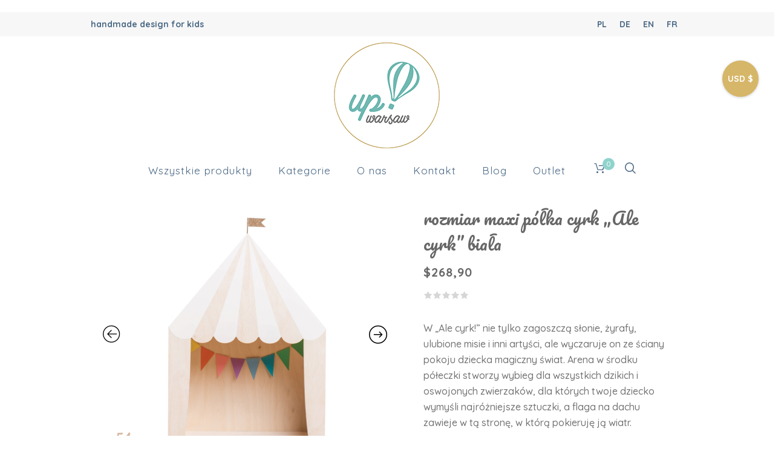

--- FILE ---
content_type: text/html; charset=UTF-8
request_url: https://upwarsaw.com/pl/product/rozmiar-maxi-polka-cyrk-ale-cyrk-biala/
body_size: 22808
content:
<!DOCTYPE html><html dir="ltr" lang="pl-PL" prefix="og: https://ogp.me/ns#" class="cmsmasters_html"><head><meta charset="UTF-8" /><meta name="viewport" content="width=device-width, initial-scale=1, maximum-scale=1" /><meta name="format-detection" content="telephone=no" /><link rel="profile" href="//gmpg.org/xfn/11" /><link rel="pingback" href="https://upwarsaw.com/xmlrpc.php" /><link media="all" href="https://upwarsaw.com/wp-content/cache/autoptimize/css/autoptimize_7cfaecbd520f837bf661e03cbbd3428a.css" rel="stylesheet"><link media="screen" href="https://upwarsaw.com/wp-content/cache/autoptimize/css/autoptimize_091e78b2fcf618d0d69288a43da32677.css" rel="stylesheet"><link media=" print" href="https://upwarsaw.com/wp-content/cache/autoptimize/css/autoptimize_f570080c956f13abdf02af6faca2c11d.css" rel="stylesheet"><title>rozmiar maxi półka cyrk „Ale cyrk” biała - Up Warsaw</title> <!-- All in One SEO 4.5.3.1 - aioseo.com --><meta name="description" content="W „Ale cyrk!” nie tylko zagoszczą słonie, żyrafy, ulubione misie i inni artyści, ale wyczaruje on ze ściany pokoju dziecka magiczny świat. Arena w środku półeczki stworzy wybieg dla wszystkich dzikich i oswojonych zwierzaków, dla których twoje dziecko wymyśli najróżniejsze sztuczki, a flaga na dachu zawieje w tą stronę, w którą pokieruję ją wiatr. Wymiary: Całość: 44 x 51 x 16 cm (mierzone bez flagi) Materiał: sklejka brzozowa 10 mm pokryta farbą ekologiczną na bazie wody (nie ściera się i nie zmywa przy przecieraniu mebelka) kolor na zdjęciu: drewniana półka z frontem w kolorze białym i złotą flagą wysyłka: 1-3 dni robocze" /><meta name="robots" content="max-image-preview:large" /><link rel="canonical" href="https://upwarsaw.com/pl/product/rozmiar-maxi-polka-cyrk-ale-cyrk-biala/" /><meta name="generator" content="All in One SEO (AIOSEO) 4.5.3.1" /><meta property="og:locale" content="pl_PL" /><meta property="og:site_name" content="Up Warsaw - handmade design for kids" /><meta property="og:type" content="article" /><meta property="og:title" content="rozmiar maxi półka cyrk „Ale cyrk” biała - Up Warsaw" /><meta property="og:description" content="W „Ale cyrk!” nie tylko zagoszczą słonie, żyrafy, ulubione misie i inni artyści, ale wyczaruje on ze ściany pokoju dziecka magiczny świat. Arena w środku półeczki stworzy wybieg dla wszystkich dzikich i oswojonych zwierzaków, dla których twoje dziecko wymyśli najróżniejsze sztuczki, a flaga na dachu zawieje w tą stronę, w którą pokieruję ją wiatr. Wymiary: Całość: 44 x 51 x 16 cm (mierzone bez flagi) Materiał: sklejka brzozowa 10 mm pokryta farbą ekologiczną na bazie wody (nie ściera się i nie zmywa przy przecieraniu mebelka) kolor na zdjęciu: drewniana półka z frontem w kolorze białym i złotą flagą wysyłka: 1-3 dni robocze" /><meta property="og:url" content="https://upwarsaw.com/pl/product/rozmiar-maxi-polka-cyrk-ale-cyrk-biala/" /><meta property="article:published_time" content="2023-03-20T17:35:58+00:00" /><meta property="article:modified_time" content="2023-03-20T17:36:13+00:00" /><meta name="twitter:card" content="summary_large_image" /><meta name="twitter:title" content="rozmiar maxi półka cyrk „Ale cyrk” biała - Up Warsaw" /><meta name="twitter:description" content="W „Ale cyrk!” nie tylko zagoszczą słonie, żyrafy, ulubione misie i inni artyści, ale wyczaruje on ze ściany pokoju dziecka magiczny świat. Arena w środku półeczki stworzy wybieg dla wszystkich dzikich i oswojonych zwierzaków, dla których twoje dziecko wymyśli najróżniejsze sztuczki, a flaga na dachu zawieje w tą stronę, w którą pokieruję ją wiatr. Wymiary: Całość: 44 x 51 x 16 cm (mierzone bez flagi) Materiał: sklejka brzozowa 10 mm pokryta farbą ekologiczną na bazie wody (nie ściera się i nie zmywa przy przecieraniu mebelka) kolor na zdjęciu: drewniana półka z frontem w kolorze białym i złotą flagą wysyłka: 1-3 dni robocze" /> <script type="application/ld+json" class="aioseo-schema">{"@context":"https:\/\/schema.org","@graph":[{"@type":"BreadcrumbList","@id":"https:\/\/upwarsaw.com\/pl\/product\/rozmiar-maxi-polka-cyrk-ale-cyrk-biala\/#breadcrumblist","itemListElement":[{"@type":"ListItem","@id":"https:\/\/upwarsaw.com\/#listItem","position":1,"name":"Dom","item":"https:\/\/upwarsaw.com\/","nextItem":"https:\/\/upwarsaw.com\/pl\/product\/rozmiar-maxi-polka-cyrk-ale-cyrk-biala\/#listItem"},{"@type":"ListItem","@id":"https:\/\/upwarsaw.com\/pl\/product\/rozmiar-maxi-polka-cyrk-ale-cyrk-biala\/#listItem","position":2,"name":"rozmiar maxi p\u00f3\u0142ka cyrk \u201eAle cyrk\u201d bia\u0142a","previousItem":"https:\/\/upwarsaw.com\/#listItem"}]},{"@type":"ItemPage","@id":"https:\/\/upwarsaw.com\/pl\/product\/rozmiar-maxi-polka-cyrk-ale-cyrk-biala\/#itempage","url":"https:\/\/upwarsaw.com\/pl\/product\/rozmiar-maxi-polka-cyrk-ale-cyrk-biala\/","name":"rozmiar maxi p\u00f3\u0142ka cyrk \u201eAle cyrk\u201d bia\u0142a - Up Warsaw","description":"W \u201eAle cyrk!\u201d nie tylko zagoszcz\u0105 s\u0142onie, \u017cyrafy, ulubione misie i inni arty\u015bci, ale wyczaruje on ze \u015bciany pokoju dziecka magiczny \u015bwiat. Arena w \u015brodku p\u00f3\u0142eczki stworzy wybieg dla wszystkich dzikich i oswojonych zwierzak\u00f3w, dla kt\u00f3rych twoje dziecko wymy\u015bli najr\u00f3\u017cniejsze sztuczki, a flaga na dachu zawieje w t\u0105 stron\u0119, w kt\u00f3r\u0105 pokieruj\u0119 j\u0105 wiatr. Wymiary: Ca\u0142o\u015b\u0107: 44 x 51 x 16 cm (mierzone bez flagi) Materia\u0142: sklejka brzozowa 10 mm pokryta farb\u0105 ekologiczn\u0105 na bazie wody (nie \u015bciera si\u0119 i nie zmywa przy przecieraniu mebelka) kolor na zdj\u0119ciu: drewniana p\u00f3\u0142ka z frontem w kolorze bia\u0142ym i z\u0142ot\u0105 flag\u0105 wysy\u0142ka: 1-3 dni robocze","inLanguage":"pl-PL","isPartOf":{"@id":"https:\/\/upwarsaw.com\/#website"},"breadcrumb":{"@id":"https:\/\/upwarsaw.com\/pl\/product\/rozmiar-maxi-polka-cyrk-ale-cyrk-biala\/#breadcrumblist"},"author":{"@id":"https:\/\/upwarsaw.com\/pl\/author\/upwarsaw\/#author"},"creator":{"@id":"https:\/\/upwarsaw.com\/pl\/author\/upwarsaw\/#author"},"image":{"@type":"ImageObject","url":"https:\/\/upwarsaw.com\/wp-content\/uploads\/2023\/03\/51-cm-drittes.png","@id":"https:\/\/upwarsaw.com\/pl\/product\/rozmiar-maxi-polka-cyrk-ale-cyrk-biala\/#mainImage","width":2048,"height":1536},"primaryImageOfPage":{"@id":"https:\/\/upwarsaw.com\/pl\/product\/rozmiar-maxi-polka-cyrk-ale-cyrk-biala\/#mainImage"},"datePublished":"2023-03-20T18:35:58+01:00","dateModified":"2023-03-20T18:36:13+01:00"},{"@type":"Organization","@id":"https:\/\/upwarsaw.com\/#organization","name":"Up Warsaw","url":"https:\/\/upwarsaw.com\/"},{"@type":"Person","@id":"https:\/\/upwarsaw.com\/pl\/author\/upwarsaw\/#author","url":"https:\/\/upwarsaw.com\/pl\/author\/upwarsaw\/","name":"Upwarsaw","image":{"@type":"ImageObject","@id":"https:\/\/upwarsaw.com\/pl\/product\/rozmiar-maxi-polka-cyrk-ale-cyrk-biala\/#authorImage","url":"https:\/\/secure.gravatar.com\/avatar\/2847cc9f2f3364f45701a70483c267f2?s=96&d=mm&r=g","width":96,"height":96,"caption":"Upwarsaw"}},{"@type":"WebSite","@id":"https:\/\/upwarsaw.com\/#website","url":"https:\/\/upwarsaw.com\/","name":"Up Warsaw","description":"handmade design for kids","inLanguage":"pl-PL","publisher":{"@id":"https:\/\/upwarsaw.com\/#organization"}}]}</script> <!-- All in One SEO --><link rel="alternate" href="https://upwarsaw.com/pl/product/rozmiar-maxi-polka-cyrk-ale-cyrk-biala/" hreflang="pl" /><link rel="alternate" href="https://upwarsaw.com/de/product/maxi-groesse-zirkusregal-manege-frei-karamell/" hreflang="de" /><link rel="alternate" href="https://upwarsaw.com/product/maxi-size-circus-shelf-the-big-top-white/" hreflang="en" /><link rel="alternate" href="https://upwarsaw.com/fr/product/taille-maxi-un-vrai-cirque-etagere-blanc/" hreflang="fr" /><link rel='dns-prefetch' href='//www.google.com' /><link rel='dns-prefetch' href='//www.googletagmanager.com' /><link rel='dns-prefetch' href='//fonts.googleapis.com' /><link rel="alternate" type="application/rss+xml" title="Up Warsaw &raquo; Kanał z wpisami" href="https://upwarsaw.com/pl/feed/" /><link rel="alternate" type="application/rss+xml" title="Up Warsaw &raquo; Kanał z komentarzami" href="https://upwarsaw.com/pl/comments/feed/" /> <!-- This site uses the Google Analytics by MonsterInsights plugin v9.11.1 - Using Analytics tracking - https://www.monsterinsights.com/ --> <script src="//www.googletagmanager.com/gtag/js?id=G-KFFVKZPB7N"  data-cfasync="false" data-wpfc-render="false" type="text/javascript" async></script> <script data-cfasync="false" data-wpfc-render="false" type="text/javascript">var mi_version = '9.11.1';
				var mi_track_user = true;
				var mi_no_track_reason = '';
								var MonsterInsightsDefaultLocations = {"page_location":"https:\/\/upwarsaw.com\/pl\/product\/rozmiar-maxi-polka-cyrk-ale-cyrk-biala\/"};
								if ( typeof MonsterInsightsPrivacyGuardFilter === 'function' ) {
					var MonsterInsightsLocations = (typeof MonsterInsightsExcludeQuery === 'object') ? MonsterInsightsPrivacyGuardFilter( MonsterInsightsExcludeQuery ) : MonsterInsightsPrivacyGuardFilter( MonsterInsightsDefaultLocations );
				} else {
					var MonsterInsightsLocations = (typeof MonsterInsightsExcludeQuery === 'object') ? MonsterInsightsExcludeQuery : MonsterInsightsDefaultLocations;
				}

								var disableStrs = [
										'ga-disable-G-KFFVKZPB7N',
									];

				/* Function to detect opted out users */
				function __gtagTrackerIsOptedOut() {
					for (var index = 0; index < disableStrs.length; index++) {
						if (document.cookie.indexOf(disableStrs[index] + '=true') > -1) {
							return true;
						}
					}

					return false;
				}

				/* Disable tracking if the opt-out cookie exists. */
				if (__gtagTrackerIsOptedOut()) {
					for (var index = 0; index < disableStrs.length; index++) {
						window[disableStrs[index]] = true;
					}
				}

				/* Opt-out function */
				function __gtagTrackerOptout() {
					for (var index = 0; index < disableStrs.length; index++) {
						document.cookie = disableStrs[index] + '=true; expires=Thu, 31 Dec 2099 23:59:59 UTC; path=/';
						window[disableStrs[index]] = true;
					}
				}

				if ('undefined' === typeof gaOptout) {
					function gaOptout() {
						__gtagTrackerOptout();
					}
				}
								window.dataLayer = window.dataLayer || [];

				window.MonsterInsightsDualTracker = {
					helpers: {},
					trackers: {},
				};
				if (mi_track_user) {
					function __gtagDataLayer() {
						dataLayer.push(arguments);
					}

					function __gtagTracker(type, name, parameters) {
						if (!parameters) {
							parameters = {};
						}

						if (parameters.send_to) {
							__gtagDataLayer.apply(null, arguments);
							return;
						}

						if (type === 'event') {
														parameters.send_to = monsterinsights_frontend.v4_id;
							var hookName = name;
							if (typeof parameters['event_category'] !== 'undefined') {
								hookName = parameters['event_category'] + ':' + name;
							}

							if (typeof MonsterInsightsDualTracker.trackers[hookName] !== 'undefined') {
								MonsterInsightsDualTracker.trackers[hookName](parameters);
							} else {
								__gtagDataLayer('event', name, parameters);
							}
							
						} else {
							__gtagDataLayer.apply(null, arguments);
						}
					}

					__gtagTracker('js', new Date());
					__gtagTracker('set', {
						'developer_id.dZGIzZG': true,
											});
					if ( MonsterInsightsLocations.page_location ) {
						__gtagTracker('set', MonsterInsightsLocations);
					}
										__gtagTracker('config', 'G-KFFVKZPB7N', {"forceSSL":"true","link_attribution":"true"} );
										window.gtag = __gtagTracker;										(function () {
						/* https://developers.google.com/analytics/devguides/collection/analyticsjs/ */
						/* ga and __gaTracker compatibility shim. */
						var noopfn = function () {
							return null;
						};
						var newtracker = function () {
							return new Tracker();
						};
						var Tracker = function () {
							return null;
						};
						var p = Tracker.prototype;
						p.get = noopfn;
						p.set = noopfn;
						p.send = function () {
							var args = Array.prototype.slice.call(arguments);
							args.unshift('send');
							__gaTracker.apply(null, args);
						};
						var __gaTracker = function () {
							var len = arguments.length;
							if (len === 0) {
								return;
							}
							var f = arguments[len - 1];
							if (typeof f !== 'object' || f === null || typeof f.hitCallback !== 'function') {
								if ('send' === arguments[0]) {
									var hitConverted, hitObject = false, action;
									if ('event' === arguments[1]) {
										if ('undefined' !== typeof arguments[3]) {
											hitObject = {
												'eventAction': arguments[3],
												'eventCategory': arguments[2],
												'eventLabel': arguments[4],
												'value': arguments[5] ? arguments[5] : 1,
											}
										}
									}
									if ('pageview' === arguments[1]) {
										if ('undefined' !== typeof arguments[2]) {
											hitObject = {
												'eventAction': 'page_view',
												'page_path': arguments[2],
											}
										}
									}
									if (typeof arguments[2] === 'object') {
										hitObject = arguments[2];
									}
									if (typeof arguments[5] === 'object') {
										Object.assign(hitObject, arguments[5]);
									}
									if ('undefined' !== typeof arguments[1].hitType) {
										hitObject = arguments[1];
										if ('pageview' === hitObject.hitType) {
											hitObject.eventAction = 'page_view';
										}
									}
									if (hitObject) {
										action = 'timing' === arguments[1].hitType ? 'timing_complete' : hitObject.eventAction;
										hitConverted = mapArgs(hitObject);
										__gtagTracker('event', action, hitConverted);
									}
								}
								return;
							}

							function mapArgs(args) {
								var arg, hit = {};
								var gaMap = {
									'eventCategory': 'event_category',
									'eventAction': 'event_action',
									'eventLabel': 'event_label',
									'eventValue': 'event_value',
									'nonInteraction': 'non_interaction',
									'timingCategory': 'event_category',
									'timingVar': 'name',
									'timingValue': 'value',
									'timingLabel': 'event_label',
									'page': 'page_path',
									'location': 'page_location',
									'title': 'page_title',
									'referrer' : 'page_referrer',
								};
								for (arg in args) {
																		if (!(!args.hasOwnProperty(arg) || !gaMap.hasOwnProperty(arg))) {
										hit[gaMap[arg]] = args[arg];
									} else {
										hit[arg] = args[arg];
									}
								}
								return hit;
							}

							try {
								f.hitCallback();
							} catch (ex) {
							}
						};
						__gaTracker.create = newtracker;
						__gaTracker.getByName = newtracker;
						__gaTracker.getAll = function () {
							return [];
						};
						__gaTracker.remove = noopfn;
						__gaTracker.loaded = true;
						window['__gaTracker'] = __gaTracker;
					})();
									} else {
										console.log("");
					(function () {
						function __gtagTracker() {
							return null;
						}

						window['__gtagTracker'] = __gtagTracker;
						window['gtag'] = __gtagTracker;
					})();
									}</script> <!-- / Google Analytics by MonsterInsights --> <script type="text/javascript">/* <![CDATA[ */
window._wpemojiSettings = {"baseUrl":"https:\/\/s.w.org\/images\/core\/emoji\/14.0.0\/72x72\/","ext":".png","svgUrl":"https:\/\/s.w.org\/images\/core\/emoji\/14.0.0\/svg\/","svgExt":".svg","source":{"concatemoji":"https:\/\/upwarsaw.com\/wp-includes\/js\/wp-emoji-release.min.js?ver=6.4.7"}};
/*! This file is auto-generated */
!function(i,n){var o,s,e;function c(e){try{var t={supportTests:e,timestamp:(new Date).valueOf()};sessionStorage.setItem(o,JSON.stringify(t))}catch(e){}}function p(e,t,n){e.clearRect(0,0,e.canvas.width,e.canvas.height),e.fillText(t,0,0);var t=new Uint32Array(e.getImageData(0,0,e.canvas.width,e.canvas.height).data),r=(e.clearRect(0,0,e.canvas.width,e.canvas.height),e.fillText(n,0,0),new Uint32Array(e.getImageData(0,0,e.canvas.width,e.canvas.height).data));return t.every(function(e,t){return e===r[t]})}function u(e,t,n){switch(t){case"flag":return n(e,"\ud83c\udff3\ufe0f\u200d\u26a7\ufe0f","\ud83c\udff3\ufe0f\u200b\u26a7\ufe0f")?!1:!n(e,"\ud83c\uddfa\ud83c\uddf3","\ud83c\uddfa\u200b\ud83c\uddf3")&&!n(e,"\ud83c\udff4\udb40\udc67\udb40\udc62\udb40\udc65\udb40\udc6e\udb40\udc67\udb40\udc7f","\ud83c\udff4\u200b\udb40\udc67\u200b\udb40\udc62\u200b\udb40\udc65\u200b\udb40\udc6e\u200b\udb40\udc67\u200b\udb40\udc7f");case"emoji":return!n(e,"\ud83e\udef1\ud83c\udffb\u200d\ud83e\udef2\ud83c\udfff","\ud83e\udef1\ud83c\udffb\u200b\ud83e\udef2\ud83c\udfff")}return!1}function f(e,t,n){var r="undefined"!=typeof WorkerGlobalScope&&self instanceof WorkerGlobalScope?new OffscreenCanvas(300,150):i.createElement("canvas"),a=r.getContext("2d",{willReadFrequently:!0}),o=(a.textBaseline="top",a.font="600 32px Arial",{});return e.forEach(function(e){o[e]=t(a,e,n)}),o}function t(e){var t=i.createElement("script");t.src=e,t.defer=!0,i.head.appendChild(t)}"undefined"!=typeof Promise&&(o="wpEmojiSettingsSupports",s=["flag","emoji"],n.supports={everything:!0,everythingExceptFlag:!0},e=new Promise(function(e){i.addEventListener("DOMContentLoaded",e,{once:!0})}),new Promise(function(t){var n=function(){try{var e=JSON.parse(sessionStorage.getItem(o));if("object"==typeof e&&"number"==typeof e.timestamp&&(new Date).valueOf()<e.timestamp+604800&&"object"==typeof e.supportTests)return e.supportTests}catch(e){}return null}();if(!n){if("undefined"!=typeof Worker&&"undefined"!=typeof OffscreenCanvas&&"undefined"!=typeof URL&&URL.createObjectURL&&"undefined"!=typeof Blob)try{var e="postMessage("+f.toString()+"("+[JSON.stringify(s),u.toString(),p.toString()].join(",")+"));",r=new Blob([e],{type:"text/javascript"}),a=new Worker(URL.createObjectURL(r),{name:"wpTestEmojiSupports"});return void(a.onmessage=function(e){c(n=e.data),a.terminate(),t(n)})}catch(e){}c(n=f(s,u,p))}t(n)}).then(function(e){for(var t in e)n.supports[t]=e[t],n.supports.everything=n.supports.everything&&n.supports[t],"flag"!==t&&(n.supports.everythingExceptFlag=n.supports.everythingExceptFlag&&n.supports[t]);n.supports.everythingExceptFlag=n.supports.everythingExceptFlag&&!n.supports.flag,n.DOMReady=!1,n.readyCallback=function(){n.DOMReady=!0}}).then(function(){return e}).then(function(){var e;n.supports.everything||(n.readyCallback(),(e=n.source||{}).concatemoji?t(e.concatemoji):e.wpemoji&&e.twemoji&&(t(e.twemoji),t(e.wpemoji)))}))}((window,document),window._wpemojiSettings);
/* ]]> */</script> <link rel='stylesheet' id='kids-r-us-fonts-schemes-css' href='https://upwarsaw.com/wp-content/cache/autoptimize/css/autoptimize_single_6ddd8c62080e7e37f7ccb4bda10cdbc5.css?ver=1.0.0' type='text/css' media='screen' /><link rel='stylesheet' id='google-fonts-css' href='//fonts.googleapis.com/css?family=Quicksand%3A400%2C500%2C700%7CPacifico%3A400&#038;subset=latin-ext&#038;ver=6.4.7' type='text/css' media='all' /> <script type="text/javascript" src="https://upwarsaw.com/wp-includes/js/jquery/jquery.min.js?ver=3.7.1" id="jquery-core-js"></script> <script data-cfasync="false" data-wpfc-render="false" type="text/javascript" id='monsterinsights-frontend-script-js-extra'>/* <![CDATA[ */
var monsterinsights_frontend = {"js_events_tracking":"true","download_extensions":"doc,pdf,ppt,zip,xls,docx,pptx,xlsx","inbound_paths":"[{\"path\":\"\\\/go\\\/\",\"label\":\"affiliate\"},{\"path\":\"\\\/recommend\\\/\",\"label\":\"affiliate\"}]","home_url":"https:\/\/upwarsaw.com","hash_tracking":"false","v4_id":"G-KFFVKZPB7N"};/* ]]> */</script> <script type="text/javascript" src="https://www.google.com/recaptcha/api.js?explicit&amp;hl=pl_PL&amp;ver=6.4.7" id="recaptcha-js"></script> <script type="text/javascript" id="wc-add-to-cart-js-extra">/* <![CDATA[ */
var wc_add_to_cart_params = {"ajax_url":"\/wp-admin\/admin-ajax.php","wc_ajax_url":"\/pl\/home\/?wc-ajax=%%endpoint%%","i18n_view_cart":"Zobacz koszyk","cart_url":"https:\/\/upwarsaw.com\/pl\/koszyk\/","is_cart":"","cart_redirect_after_add":"no"};
/* ]]> */</script> <script type="text/javascript" id="wc-single-product-js-extra">/* <![CDATA[ */
var wc_single_product_params = {"i18n_required_rating_text":"Prosz\u0119 wybra\u0107 ocen\u0119","review_rating_required":"yes","flexslider":{"rtl":false,"animation":"slide","smoothHeight":true,"directionNav":false,"controlNav":"thumbnails","slideshow":false,"animationSpeed":500,"animationLoop":false,"allowOneSlide":false},"zoom_enabled":"","zoom_options":[],"photoswipe_enabled":"","photoswipe_options":{"shareEl":false,"closeOnScroll":false,"history":false,"hideAnimationDuration":0,"showAnimationDuration":0},"flexslider_enabled":""};
/* ]]> */</script> <script type="text/javascript" id="woocommerce-js-extra">/* <![CDATA[ */
var woocommerce_params = {"ajax_url":"\/wp-admin\/admin-ajax.php","wc_ajax_url":"\/pl\/home\/?wc-ajax=%%endpoint%%"};
/* ]]> */</script> <script type="text/javascript" id="p24_payment_script-js-extra">/* <![CDATA[ */
var p24_payment_php_vars = {"error_msg4js":"Wyst\u0105pi\u0142 b\u0142\u0105d. Spr\u00f3buj ponownie lub wybierz inn\u0105 metod\u0119 p\u0142atno\u015bci.","payments_msg4js":"\\f078wi\u0119cej metod p\u0142atno\u015bci \\f078","forget_card":"1","show_save_card":"0"};
/* ]]> */</script> <!-- Google tag (gtag.js) snippet added by Site Kit --> <!-- Google Analytics snippet added by Site Kit --> <script type="text/javascript" src="https://www.googletagmanager.com/gtag/js?id=GT-NML5M5V3" id="google_gtagjs-js" async></script> <script type="text/javascript" id="google_gtagjs-js-after">/* <![CDATA[ */
window.dataLayer = window.dataLayer || [];function gtag(){dataLayer.push(arguments);}
gtag("set","linker",{"domains":["upwarsaw.com"]});
gtag("js", new Date());
gtag("set", "developer_id.dZTNiMT", true);
gtag("config", "GT-NML5M5V3");
/* ]]> */</script> <!-- End Google tag (gtag.js) snippet added by Site Kit --><link rel="https://api.w.org/" href="https://upwarsaw.com/wp-json/" /><link rel="alternate" type="application/json" href="https://upwarsaw.com/wp-json/wp/v2/product/20599" /><link rel="EditURI" type="application/rsd+xml" title="RSD" href="https://upwarsaw.com/xmlrpc.php?rsd" /><meta name="generator" content="WordPress 6.4.7" /><meta name="generator" content="WooCommerce 8.5.4" /><link rel='shortlink' href='https://upwarsaw.com/?p=20599' /><link rel="alternate" type="application/json+oembed" href="https://upwarsaw.com/wp-json/oembed/1.0/embed?url=https%3A%2F%2Fupwarsaw.com%2Fpl%2Fproduct%2Frozmiar-maxi-polka-cyrk-ale-cyrk-biala%2F" /><link rel="alternate" type="text/xml+oembed" href="https://upwarsaw.com/wp-json/oembed/1.0/embed?url=https%3A%2F%2Fupwarsaw.com%2Fpl%2Fproduct%2Frozmiar-maxi-polka-cyrk-ale-cyrk-biala%2F&#038;format=xml" /><meta name="generator" content="Site Kit by Google 1.125.0" /><!-- Google site verification - Google for WooCommerce --><meta name="google-site-verification" content="3bW9nMIWrdV2yktLSgm8AmT0W4C5PWs1BkfMqzSot5M" /><meta name="p:domain_verify" content="4bdf3419c664877cadc342c5f027fc10"/> <noscript><style>.woocommerce-product-gallery{ opacity: 1 !important; }</style></noscript><meta name="generator" content="Elementor 3.18.3; features: e_dom_optimization, e_optimized_assets_loading, e_optimized_css_loading, additional_custom_breakpoints, block_editor_assets_optimize, e_image_loading_optimization; settings: css_print_method-internal, google_font-enabled, font_display-block"><meta name="generator" content="Powered by Slider Revolution 6.6.13 - responsive, Mobile-Friendly Slider Plugin for WordPress with comfortable drag and drop interface." /> <!-- ArWidget --> <script id="ar-widget" async src="https://ar-range.app/widget/dist/js/app.js" key="6a4"></script> <noscript>Your browser does not support JavaScript!</noscript> <!-- ArWidget end --><link rel="icon" href="https://upwarsaw.com/wp-content/uploads/2020/08/logo-60x60.png" sizes="32x32" /><link rel="icon" href="https://upwarsaw.com/wp-content/uploads/2020/08/logo.png" sizes="192x192" /><link rel="apple-touch-icon" href="https://upwarsaw.com/wp-content/uploads/2020/08/logo.png" /><meta name="msapplication-TileImage" content="https://upwarsaw.com/wp-content/uploads/2020/08/logo.png" /></head><body class="product-template-default single single-product postid-20599 theme-kids-r-us woocommerce woocommerce-page woocommerce-demo-store woocommerce-no-js elementor-default elementor-kit-20739 currency-usd">
<div class="cmsmasters_header_search_form"> <span class="cmsmasters_header_search_form_close"><span></span></span><form method="get" action="https://upwarsaw.com/"><div class="cmsmasters_header_search_form_field"> <input type="search" name="s" placeholder="Search..." value="" /> <button type="submit" class="cmsmasters_theme_icon_search"></button></div></form></div> <!-- Start Page --><div id="page" class="csstransition cmsmasters_liquid enable_header_top enable_header_bottom enable_header_centered cmsmasters_heading_under_header cmsmasters_heading_disabled hfeed site"> <!-- Start Main --><div id="main"> <!-- Start Header --><header id="header"><div class="header_top" data-height="40"><div class="header_top_but closed"><span class="cmsmasters_theme_icon_slide_bottom"></span></div><div class="header_top_outer"><div class="header_top_inner has_right_content"><nav><div class="menu-top-menu-container"><ul id="top_line_nav" class="top_line_nav"><li id="menu-item-14540-pl" class="lang-item lang-item-30 lang-item-pl current-lang lang-item-first menu-item menu-item-type-custom menu-item-object-custom menu-item-14540-pl"><a href="https://upwarsaw.com/pl/product/rozmiar-maxi-polka-cyrk-ale-cyrk-biala/" hreflang="pl-PL" lang="pl-PL"><span class="nav_item_wrap">PL</span></a></li><li id="menu-item-14540-de" class="lang-item lang-item-41 lang-item-de menu-item menu-item-type-custom menu-item-object-custom menu-item-14540-de"><a href="https://upwarsaw.com/de/product/maxi-groesse-zirkusregal-manege-frei-karamell/" hreflang="de-DE" lang="de-DE"><span class="nav_item_wrap">DE</span></a></li><li id="menu-item-14540-en" class="lang-item lang-item-131 lang-item-en menu-item menu-item-type-custom menu-item-object-custom menu-item-14540-en"><a href="https://upwarsaw.com/product/maxi-size-circus-shelf-the-big-top-white/" hreflang="en-GB" lang="en-GB"><span class="nav_item_wrap">EN</span></a></li><li id="menu-item-14540-fr" class="lang-item lang-item-539 lang-item-fr menu-item menu-item-type-custom menu-item-object-custom menu-item-14540-fr"><a href="https://upwarsaw.com/fr/product/taille-maxi-un-vrai-cirque-etagere-blanc/" hreflang="fr-FR" lang="fr-FR"><span class="nav_item_wrap">FR</span></a></li></ul></div></nav><div class="header_top_meta"><div class="meta_wrap">handmade design for kids</div></div></div></div></div><div class="header_mid" data-height="190"><div class="header_mid_outer"><div class="header_mid_inner"><div class="logo_wrap"><a href="https://upwarsaw.com/" title="Up Warsaw" class="logo"> <img src="https://upwarsaw.com/wp-content/uploads/2020/05/logo.png" alt="Up Warsaw" /> <img class="logo_retina" src="https://upwarsaw.com/wp-content/uploads/2020/05/logo.png" alt="Up Warsaw" width="100" height="88" /> </a></div></div></div></div><div class="header_bot" data-height="60"><div class="header_bot_outer"><div class="header_bot_inner"><div class="wrap_nav_interface"><div class="header_bot_interface"><div class="cmsmasters_dynamic_cart_wrap"><div class="cmsmasters_dynamic_cart"><a href="https://upwarsaw.com/pl/koszyk/" class="cmsmasters_dynamic_cart_button cmsmasters_theme_icon_basket"><span>0</span></a><div class="widget_shopping_cart_content"></div></div></div><div class="mid_search_but_wrap"><a href="javascript:void(0)" class="mid_search_but cmsmasters_header_search_but cmsmasters_theme_icon_search"></a></div></div><div class="resp_bot_nav_wrap"><div class="resp_bot_nav_outer"><a class="responsive_nav resp_bot_nav" href="javascript:void(0)"> <span></span> </a></div></div><!-- Start Navigation --><div class="bot_nav_wrap"><nav><div class="menu-menu-glowne-container"><ul id="navigation" class="bot_nav navigation"><li id="menu-item-14601" class="menu-item menu-item-type-post_type menu-item-object-page menu-item-14601"><a href="https://upwarsaw.com/pl/wszystkie-produkty/"><span class="nav_item_wrap">Wszystkie produkty</span></a></li><li id="menu-item-14693" class="menu-item menu-item-type-post_type menu-item-object-page menu-item-14693"><a href="https://upwarsaw.com/pl/wszystkie-kategorie/"><span class="nav_item_wrap">Kategorie</span></a></li><li id="menu-item-30" class="ico7 menu-item menu-item-type-post_type menu-item-object-page menu-item-30"><a href="https://upwarsaw.com/pl/o-nas/"><span class="nav_item_wrap">O nas</span></a></li><li id="menu-item-26" class="ico2 menu-item menu-item-type-post_type menu-item-object-page menu-item-26"><a href="https://upwarsaw.com/pl/kontakt/"><span class="nav_item_wrap">Kontakt</span></a></li><li id="menu-item-20933" class="menu-item menu-item-type-post_type menu-item-object-page menu-item-20933"><a href="https://upwarsaw.com/pl/blog-pl/"><span class="nav_item_wrap">Blog</span></a></li><li id="menu-item-16185" class="menu-item menu-item-type-post_type menu-item-object-page menu-item-16185"><a href="https://upwarsaw.com/pl/outlet-pl/"><span class="nav_item_wrap">Outlet</span></a></li></ul></div></nav></div><!-- Finish Navigation --></div></div></div></div></header> <!-- Finish Header --> <!-- Start Middle --><div id="middle"><div class="headline cmsmasters_color_scheme_default"><div class="headline_outer cmsmasters_headline_disabled"><div class="headline_color"></div></div></div><div class="middle_inner"><div class="content_wrap fullwidth"> <!-- Start Content --><div class="middle_content entry"><div class="woocommerce-notices-wrapper"></div><div id="product-20599" class="product type-product post-20599 status-publish first instock product_cat-duza-polka-cyrk-ale-cyrk has-post-thumbnail taxable shipping-taxable purchasable product-type-simple"><div class="cmsmasters_single_product"><div class="cmsmasters_product_left_column"> <span class="top dn in-stock"><span></span></span><div class="cmsmasters_product_images_wrap"><div class="woo-product-gallery-slider woocommerce-product-gallery wpgs--with-images images"  ><div class="wpgs-for"><div class="woocommerce-product-gallery__image single-product-main-image"><a class="wpgs-lightbox-icon" data-caption="maxi circus white shelf" data-fancybox="wpgs-lightbox"  href="https://upwarsaw.com/wp-content/uploads/2023/03/51-cm-drittes.png"     data-mobile=["clickContent:close","clickSlide:close"] 	data-click-slide="close" 	data-animation-effect="fade" 	data-loop="true"     data-infobar="true"     data-hash="false" ><img fetchpriority="high" width="768" height="576" src="https://upwarsaw.com/wp-content/uploads/2023/03/51-cm-drittes-768x576.png" class="attachment-shop_single size-shop_single wp-post-image" alt="" data-zoom_src="https://upwarsaw.com/wp-content/uploads/2023/03/51-cm-drittes.png" data-large_image="https://upwarsaw.com/wp-content/uploads/2023/03/51-cm-drittes.png" data-o_img="https://upwarsaw.com/wp-content/uploads/2023/03/51-cm-drittes-768x576.png" data-zoom-image="https://upwarsaw.com/wp-content/uploads/2023/03/51-cm-drittes-1024x768.png" decoding="async" srcset="https://upwarsaw.com/wp-content/uploads/2023/03/51-cm-drittes-768x576.png 768w, https://upwarsaw.com/wp-content/uploads/2023/03/51-cm-drittes-300x225.png 300w, https://upwarsaw.com/wp-content/uploads/2023/03/51-cm-drittes-1024x768.png 1024w, https://upwarsaw.com/wp-content/uploads/2023/03/51-cm-drittes-1536x1152.png 1536w, https://upwarsaw.com/wp-content/uploads/2023/03/51-cm-drittes-580x435.png 580w, https://upwarsaw.com/wp-content/uploads/2023/03/51-cm-drittes-860x645.png 860w, https://upwarsaw.com/wp-content/uploads/2023/03/51-cm-drittes-1160x870.png 1160w, https://upwarsaw.com/wp-content/uploads/2023/03/51-cm-drittes-60x45.png 60w, https://upwarsaw.com/wp-content/uploads/2023/03/51-cm-drittes.png 2048w" sizes="(max-width: 768px) 100vw, 768px" /></a></div><div><a class="wpgs-lightbox-icon" data-fancybox="wpgs-lightbox"                 data-caption="maxi white circus shelf"                 href="https://upwarsaw.com/wp-content/uploads/2023/03/webseite-weiss-01.jpg" data-mobile=["clickContent:close","clickSlide:close"] 				data-click-slide="close" 				data-animation-effect="fade" 				data-loop="true"                 data-hash="false"                 data-infobar="true"                 ><img width="768" height="785" src="https://upwarsaw.com/wp-content/uploads/2023/03/webseite-weiss-01-768x785.jpg" class="attachment-shop_single" alt="" data-zoom_src="https://upwarsaw.com/wp-content/uploads/2023/03/webseite-weiss-01.jpg" data-large_image="https://upwarsaw.com/wp-content/uploads/2023/03/webseite-weiss-01.jpg" decoding="async" srcset="https://upwarsaw.com/wp-content/uploads/2023/03/webseite-weiss-01-768x785.jpg 768w, https://upwarsaw.com/wp-content/uploads/2023/03/webseite-weiss-01-294x300.jpg 294w, https://upwarsaw.com/wp-content/uploads/2023/03/webseite-weiss-01-1002x1024.jpg 1002w, https://upwarsaw.com/wp-content/uploads/2023/03/webseite-weiss-01-1504x1536.jpg 1504w, https://upwarsaw.com/wp-content/uploads/2023/03/webseite-weiss-01-2005x2048.jpg 2005w, https://upwarsaw.com/wp-content/uploads/2023/03/webseite-weiss-01-580x593.jpg 580w, https://upwarsaw.com/wp-content/uploads/2023/03/webseite-weiss-01-860x879.jpg 860w, https://upwarsaw.com/wp-content/uploads/2023/03/webseite-weiss-01-1160x1185.jpg 1160w, https://upwarsaw.com/wp-content/uploads/2023/03/webseite-weiss-01-60x61.jpg 60w, https://upwarsaw.com/wp-content/uploads/2023/03/webseite-weiss-01.jpg 2041w" sizes="(max-width: 768px) 100vw, 768px" /></a></div><div><a class="wpgs-lightbox-icon" data-fancybox="wpgs-lightbox"                 data-caption="Maximum circus shelf white 02"                 href="https://upwarsaw.com/wp-content/uploads/2023/03/Maximum-circus-shelf-white-02-scaled.jpg" data-mobile=["clickContent:close","clickSlide:close"] 				data-click-slide="close" 				data-animation-effect="fade" 				data-loop="true"                 data-hash="false"                 data-infobar="true"                 ><img loading="lazy" width="768" height="1152" src="https://upwarsaw.com/wp-content/uploads/2023/03/Maximum-circus-shelf-white-02-768x1152.jpg" class="attachment-shop_single" alt="" data-zoom_src="https://upwarsaw.com/wp-content/uploads/2023/03/Maximum-circus-shelf-white-02-scaled.jpg" data-large_image="https://upwarsaw.com/wp-content/uploads/2023/03/Maximum-circus-shelf-white-02-scaled.jpg" decoding="async" srcset="https://upwarsaw.com/wp-content/uploads/2023/03/Maximum-circus-shelf-white-02-768x1152.jpg 768w, https://upwarsaw.com/wp-content/uploads/2023/03/Maximum-circus-shelf-white-02-200x300.jpg 200w, https://upwarsaw.com/wp-content/uploads/2023/03/Maximum-circus-shelf-white-02-682x1024.jpg 682w, https://upwarsaw.com/wp-content/uploads/2023/03/Maximum-circus-shelf-white-02-1024x1536.jpg 1024w, https://upwarsaw.com/wp-content/uploads/2023/03/Maximum-circus-shelf-white-02-1365x2048.jpg 1365w, https://upwarsaw.com/wp-content/uploads/2023/03/Maximum-circus-shelf-white-02-580x870.jpg 580w, https://upwarsaw.com/wp-content/uploads/2023/03/Maximum-circus-shelf-white-02-860x1290.jpg 860w, https://upwarsaw.com/wp-content/uploads/2023/03/Maximum-circus-shelf-white-02-1160x1741.jpg 1160w, https://upwarsaw.com/wp-content/uploads/2023/03/Maximum-circus-shelf-white-02-60x90.jpg 60w, https://upwarsaw.com/wp-content/uploads/2023/03/Maximum-circus-shelf-white-02-scaled.jpg 1706w" sizes="(max-width: 768px) 100vw, 768px" /></a></div><div><a class="wpgs-lightbox-icon" data-fancybox="wpgs-lightbox"                 data-caption="Maximum circus shelf white 05"                 href="https://upwarsaw.com/wp-content/uploads/2023/03/Maximum-circus-shelf-white-05.jpg" data-mobile=["clickContent:close","clickSlide:close"] 				data-click-slide="close" 				data-animation-effect="fade" 				data-loop="true"                 data-hash="false"                 data-infobar="true"                 ><img loading="lazy" width="768" height="936" src="https://upwarsaw.com/wp-content/uploads/2023/03/Maximum-circus-shelf-white-05-768x936.jpg" class="attachment-shop_single" alt="" data-zoom_src="https://upwarsaw.com/wp-content/uploads/2023/03/Maximum-circus-shelf-white-05.jpg" data-large_image="https://upwarsaw.com/wp-content/uploads/2023/03/Maximum-circus-shelf-white-05.jpg" decoding="async" srcset="https://upwarsaw.com/wp-content/uploads/2023/03/Maximum-circus-shelf-white-05-768x936.jpg 768w, https://upwarsaw.com/wp-content/uploads/2023/03/Maximum-circus-shelf-white-05-246x300.jpg 246w, https://upwarsaw.com/wp-content/uploads/2023/03/Maximum-circus-shelf-white-05-840x1024.jpg 840w, https://upwarsaw.com/wp-content/uploads/2023/03/Maximum-circus-shelf-white-05-1260x1536.jpg 1260w, https://upwarsaw.com/wp-content/uploads/2023/03/Maximum-circus-shelf-white-05-1680x2048.jpg 1680w, https://upwarsaw.com/wp-content/uploads/2023/03/Maximum-circus-shelf-white-05-580x707.jpg 580w, https://upwarsaw.com/wp-content/uploads/2023/03/Maximum-circus-shelf-white-05-860x1048.jpg 860w, https://upwarsaw.com/wp-content/uploads/2023/03/Maximum-circus-shelf-white-05-1160x1414.jpg 1160w, https://upwarsaw.com/wp-content/uploads/2023/03/Maximum-circus-shelf-white-05-60x73.jpg 60w, https://upwarsaw.com/wp-content/uploads/2023/03/Maximum-circus-shelf-white-05.jpg 1891w" sizes="(max-width: 768px) 100vw, 768px" /></a></div></div><div class="wpgs-nav"><div><img loading="lazy" width="60" height="45" src="https://upwarsaw.com/wp-content/uploads/2023/03/51-cm-drittes-60x45.png" class="wpgs-thumb-main-image" alt="" decoding="async" srcset="https://upwarsaw.com/wp-content/uploads/2023/03/51-cm-drittes-60x45.png 60w, https://upwarsaw.com/wp-content/uploads/2023/03/51-cm-drittes-300x225.png 300w, https://upwarsaw.com/wp-content/uploads/2023/03/51-cm-drittes-1024x768.png 1024w, https://upwarsaw.com/wp-content/uploads/2023/03/51-cm-drittes-768x576.png 768w, https://upwarsaw.com/wp-content/uploads/2023/03/51-cm-drittes-1536x1152.png 1536w, https://upwarsaw.com/wp-content/uploads/2023/03/51-cm-drittes-580x435.png 580w, https://upwarsaw.com/wp-content/uploads/2023/03/51-cm-drittes-860x645.png 860w, https://upwarsaw.com/wp-content/uploads/2023/03/51-cm-drittes-1160x870.png 1160w, https://upwarsaw.com/wp-content/uploads/2023/03/51-cm-drittes.png 2048w" sizes="(max-width: 60px) 100vw, 60px" /></div><div><img loading="lazy" width="60" height="61" src="https://upwarsaw.com/wp-content/uploads/2023/03/webseite-weiss-01-60x61.jpg" class="attachment-woocommerce_gallery_thumbnail size-woocommerce_gallery_thumbnail" alt="" decoding="async" srcset="https://upwarsaw.com/wp-content/uploads/2023/03/webseite-weiss-01-60x61.jpg 60w, https://upwarsaw.com/wp-content/uploads/2023/03/webseite-weiss-01-294x300.jpg 294w, https://upwarsaw.com/wp-content/uploads/2023/03/webseite-weiss-01-1002x1024.jpg 1002w, https://upwarsaw.com/wp-content/uploads/2023/03/webseite-weiss-01-150x150.jpg 150w, https://upwarsaw.com/wp-content/uploads/2023/03/webseite-weiss-01-768x785.jpg 768w, https://upwarsaw.com/wp-content/uploads/2023/03/webseite-weiss-01-1504x1536.jpg 1504w, https://upwarsaw.com/wp-content/uploads/2023/03/webseite-weiss-01-2005x2048.jpg 2005w, https://upwarsaw.com/wp-content/uploads/2023/03/webseite-weiss-01-140x140.jpg 140w, https://upwarsaw.com/wp-content/uploads/2023/03/webseite-weiss-01-580x593.jpg 580w, https://upwarsaw.com/wp-content/uploads/2023/03/webseite-weiss-01-860x879.jpg 860w, https://upwarsaw.com/wp-content/uploads/2023/03/webseite-weiss-01-1160x1185.jpg 1160w, https://upwarsaw.com/wp-content/uploads/2023/03/webseite-weiss-01.jpg 2041w" sizes="(max-width: 60px) 100vw, 60px" /></div><div><img loading="lazy" width="60" height="90" src="https://upwarsaw.com/wp-content/uploads/2023/03/Maximum-circus-shelf-white-02-60x90.jpg" class="attachment-woocommerce_gallery_thumbnail size-woocommerce_gallery_thumbnail" alt="" decoding="async" srcset="https://upwarsaw.com/wp-content/uploads/2023/03/Maximum-circus-shelf-white-02-60x90.jpg 60w, https://upwarsaw.com/wp-content/uploads/2023/03/Maximum-circus-shelf-white-02-200x300.jpg 200w, https://upwarsaw.com/wp-content/uploads/2023/03/Maximum-circus-shelf-white-02-682x1024.jpg 682w, https://upwarsaw.com/wp-content/uploads/2023/03/Maximum-circus-shelf-white-02-768x1152.jpg 768w, https://upwarsaw.com/wp-content/uploads/2023/03/Maximum-circus-shelf-white-02-1024x1536.jpg 1024w, https://upwarsaw.com/wp-content/uploads/2023/03/Maximum-circus-shelf-white-02-1365x2048.jpg 1365w, https://upwarsaw.com/wp-content/uploads/2023/03/Maximum-circus-shelf-white-02-580x870.jpg 580w, https://upwarsaw.com/wp-content/uploads/2023/03/Maximum-circus-shelf-white-02-860x1290.jpg 860w, https://upwarsaw.com/wp-content/uploads/2023/03/Maximum-circus-shelf-white-02-1160x1741.jpg 1160w, https://upwarsaw.com/wp-content/uploads/2023/03/Maximum-circus-shelf-white-02-scaled.jpg 1706w" sizes="(max-width: 60px) 100vw, 60px" /></div><div><img loading="lazy" width="60" height="73" src="https://upwarsaw.com/wp-content/uploads/2023/03/Maximum-circus-shelf-white-05-60x73.jpg" class="attachment-woocommerce_gallery_thumbnail size-woocommerce_gallery_thumbnail" alt="" decoding="async" srcset="https://upwarsaw.com/wp-content/uploads/2023/03/Maximum-circus-shelf-white-05-60x73.jpg 60w, https://upwarsaw.com/wp-content/uploads/2023/03/Maximum-circus-shelf-white-05-246x300.jpg 246w, https://upwarsaw.com/wp-content/uploads/2023/03/Maximum-circus-shelf-white-05-840x1024.jpg 840w, https://upwarsaw.com/wp-content/uploads/2023/03/Maximum-circus-shelf-white-05-768x936.jpg 768w, https://upwarsaw.com/wp-content/uploads/2023/03/Maximum-circus-shelf-white-05-1260x1536.jpg 1260w, https://upwarsaw.com/wp-content/uploads/2023/03/Maximum-circus-shelf-white-05-1680x2048.jpg 1680w, https://upwarsaw.com/wp-content/uploads/2023/03/Maximum-circus-shelf-white-05-580x707.jpg 580w, https://upwarsaw.com/wp-content/uploads/2023/03/Maximum-circus-shelf-white-05-860x1048.jpg 860w, https://upwarsaw.com/wp-content/uploads/2023/03/Maximum-circus-shelf-white-05-1160x1414.jpg 1160w, https://upwarsaw.com/wp-content/uploads/2023/03/Maximum-circus-shelf-white-05.jpg 1891w" sizes="(max-width: 60px) 100vw, 60px" /></div></div></div></div></div><div class="summary entry-summary cmsmasters_product_right_column"><div class="cmsmasters_product_title_info_wrap"><h1 class="product_title entry-title">rozmiar maxi półka cyrk „Ale cyrk” biała</h1><p class="price"><span class="woocs_price_code" data-product-id="20599"><span class="woocommerce-Price-amount amount"><bdi><span class="woocommerce-Price-currencySymbol">&#36;</span>268,90</bdi></span></span></p><div class="cmsmasters_star_rating_wrap"><div class="cmsmasters_star_rating_text">Rating</div><div class="cmsmasters_star_rating" itemscope itemtype="//schema.org/AggregateRating" title="Rated 0 out of 5"><div class="cmsmasters_star_trans_wrap"> <span class="cmsmasters_theme_icon_star_empty cmsmasters_star"></span> <span class="cmsmasters_theme_icon_star_empty cmsmasters_star"></span> <span class="cmsmasters_theme_icon_star_empty cmsmasters_star"></span> <span class="cmsmasters_theme_icon_star_empty cmsmasters_star"></span> <span class="cmsmasters_theme_icon_star_empty cmsmasters_star"></span></div><div class="cmsmasters_star_color_wrap" data-width="width:0%"><div class="cmsmasters_star_color_inner"> <span class="cmsmasters_theme_icon_star_full cmsmasters_star"></span> <span class="cmsmasters_theme_icon_star_full cmsmasters_star"></span> <span class="cmsmasters_theme_icon_star_full cmsmasters_star"></span> <span class="cmsmasters_theme_icon_star_full cmsmasters_star"></span> <span class="cmsmasters_theme_icon_star_full cmsmasters_star"></span></div></div> <span class="rating dn"><strong itemprop="ratingValue">0</strong> out of 5</span></div></div></div><div class="cmsmasters_product_content"><div class="woocommerce-product-details__short-description"><p>W „Ale cyrk!” nie tylko zagoszczą słonie, żyrafy, ulubione misie i inni artyści, ale wyczaruje on ze ściany pokoju dziecka magiczny świat. Arena w środku półeczki stworzy wybieg dla wszystkich dzikich i oswojonych zwierzaków, dla których twoje dziecko wymyśli najróżniejsze sztuczki, a flaga na dachu zawieje w tą stronę, w którą pokieruję ją wiatr.</p><p>Wymiary:</p><p>Całość: 44  x 51  x 16 cm (mierzone bez flagi)</p><p>Materiał: sklejka brzozowa 10 mm pokryta farbą ekologiczną na bazie wody (nie ściera się i nie zmywa przy przecieraniu mebelka)</p><p>kolor na zdjęciu: drewniana półka z frontem w kolorze białym i złotą flagą</p><p>wysyłka: 1-3 dni robocze</p></div></div><form class="cart" action="https://upwarsaw.com/pl/product/rozmiar-maxi-polka-cyrk-ale-cyrk-biala/" method="post" enctype='multipart/form-data'><div class="quantity"> <label class="screen-reader-text" for="quantity_696709f8d9d66">ilość rozmiar maxi półka cyrk „Ale cyrk” biała</label> <input
 type="number"
 id="quantity_696709f8d9d66"
 class="input-text qty text"
 name="quantity"
 value="1"
 aria-label="Ilość produktu"
 size="4"
 min="1"
 max=""
 step="1"
 placeholder=""
 inputmode="numeric"
 autocomplete="off"
 /></div> <button type="submit" name="add-to-cart" value="20599" class="single_add_to_cart_button button alt">Dodaj do koszyka</button></form><div class="product_meta"> <span class="sku_wrapper"><span class="meta_name">SKU:</span> <span class="sku">5904302002074-1-1-1</span></span> <span class="posted_in"><span class="meta_name">Category:</span> <a href="https://upwarsaw.com/pl/prodcut-category/duza-polka-cyrk-ale-cyrk/" class="cmsmasters_cat_color cmsmasters_cat_87" rel="category tag">duża półka cyrk „Ale cyrk”</a></span></div></div></div><div class="cmsmasters_tabs tabs_mode_tab cmsmasters_woo_tabs"><ul class="cmsmasters_tabs_list" role="tablist"><li class="description_tab cmsmasters_tabs_list_item"> <a href="#tab-description"> <span>Opis</span> </a></li><li class="additional_information_tab cmsmasters_tabs_list_item"> <a href="#tab-additional_information"> <span>Informacje dodatkowe</span> </a></li></ul><div class="cmsmasters_tabs_wrap"><div class="entry-content cmsmasters_tab" id="tab-description"><div class="cmsmasters_tab_inner"><h2>Opis</h2><p>Każdy mebelek jest ręcznie robiony i indywidualnie składany na zamówienie –  pracujemy tylko na materiałach wysokiej jakości, które gwarantują stabilność, dbamy o każdy szczegół przy wykonaniu, tak, aby półki służyły wiecznie…</p><p>Na tylnej ścianie cyrku umieszczone są odpowiednie otwory do wieszania, ale półkę można też postawić. Haczyki i kołki do montażu na ścianie dołączone są do mebelka.</p><p>Flagę z łatwością można usunąć, lub przekręcać w dowolną stronę.</p></div></div><div class="entry-content cmsmasters_tab" id="tab-additional_information"><div class="cmsmasters_tab_inner"><h2>Informacje dodatkowe</h2><table class="woocommerce-product-attributes shop_attributes"><tr class="woocommerce-product-attributes-item woocommerce-product-attributes-item--weight"><th class="woocommerce-product-attributes-item__label">Waga</th><td class="woocommerce-product-attributes-item__value">4 kg</td></tr></table></div></div></div></div><section class="related products"><h2>Podobne produkty</h2><ul class="products columns-4 cmsmasters_products"><li class="product type-product post-20539 status-publish first instock product_cat-duza-polka-cyrk-ale-cyrk has-post-thumbnail taxable shipping-taxable purchasable product-type-simple"><article class="cmsmasters_product"><figure class="cmsmasters_product_img"> <a href="https://upwarsaw.com/pl/product/polka-cyrk-ale-cyrk-szalwia/"> <img width="580" height="435" src="https://upwarsaw.com/wp-content/uploads/2023/03/PACKSHOT-circus-shelf-SAGE-GREEN-JPG-2-580x435.jpg" class="attachment-cmsmasters-project-masonry-thumb size-cmsmasters-project-masonry-thumb" alt="" decoding="async" srcset="https://upwarsaw.com/wp-content/uploads/2023/03/PACKSHOT-circus-shelf-SAGE-GREEN-JPG-2-580x435.jpg 580w, https://upwarsaw.com/wp-content/uploads/2023/03/PACKSHOT-circus-shelf-SAGE-GREEN-JPG-2-300x225.jpg 300w, https://upwarsaw.com/wp-content/uploads/2023/03/PACKSHOT-circus-shelf-SAGE-GREEN-JPG-2-1024x768.jpg 1024w, https://upwarsaw.com/wp-content/uploads/2023/03/PACKSHOT-circus-shelf-SAGE-GREEN-JPG-2-768x576.jpg 768w, https://upwarsaw.com/wp-content/uploads/2023/03/PACKSHOT-circus-shelf-SAGE-GREEN-JPG-2-1536x1152.jpg 1536w, https://upwarsaw.com/wp-content/uploads/2023/03/PACKSHOT-circus-shelf-SAGE-GREEN-JPG-2-2048x1536.jpg 2048w, https://upwarsaw.com/wp-content/uploads/2023/03/PACKSHOT-circus-shelf-SAGE-GREEN-JPG-2-860x645.jpg 860w, https://upwarsaw.com/wp-content/uploads/2023/03/PACKSHOT-circus-shelf-SAGE-GREEN-JPG-2-1160x870.jpg 1160w, https://upwarsaw.com/wp-content/uploads/2023/03/PACKSHOT-circus-shelf-SAGE-GREEN-JPG-2-60x45.jpg 60w" sizes="(max-width: 580px) 100vw, 580px" /><img width="580" height="870" src="https://upwarsaw.com/wp-content/uploads/2023/03/307A5960-580x870.jpg" class="attachment-cmsmasters-project-masonry-thumb size-cmsmasters-project-masonry-thumb" alt="" decoding="async" srcset="https://upwarsaw.com/wp-content/uploads/2023/03/307A5960-580x870.jpg 580w, https://upwarsaw.com/wp-content/uploads/2023/03/307A5960-200x300.jpg 200w, https://upwarsaw.com/wp-content/uploads/2023/03/307A5960-683x1024.jpg 683w, https://upwarsaw.com/wp-content/uploads/2023/03/307A5960-768x1152.jpg 768w, https://upwarsaw.com/wp-content/uploads/2023/03/307A5960-1024x1536.jpg 1024w, https://upwarsaw.com/wp-content/uploads/2023/03/307A5960-1365x2048.jpg 1365w, https://upwarsaw.com/wp-content/uploads/2023/03/307A5960-860x1290.jpg 860w, https://upwarsaw.com/wp-content/uploads/2023/03/307A5960-1160x1740.jpg 1160w, https://upwarsaw.com/wp-content/uploads/2023/03/307A5960-60x90.jpg 60w, https://upwarsaw.com/wp-content/uploads/2023/03/307A5960-scaled.jpg 1707w" sizes="(max-width: 580px) 100vw, 580px" /> </a><div class="button_to_cart_wrap"><div class="bd_inner"><div class="cmsmasters_cart_button_wrap"><a rel="nofollow" href="?add-to-cart=20539" data-quantity="1" data-product_id="20539" data-product_sku="5904302002074-1" class="button product_type_simple add_to_cart_button button_to_cart cmsmasters_add_to_cart_button ajax_add_to_cart button_to_cart"><span>Dodaj do koszyka</span></a></div></div></div></figure><div class="cmsmasters_product_inner"><div class="cmsmasters_product_cat entry-meta"><a href="https://upwarsaw.com/pl/prodcut-category/duza-polka-cyrk-ale-cyrk/" class="cmsmasters_cat_color cmsmasters_cat_87" rel="category tag">duża półka cyrk „Ale cyrk”</a></div><header class="cmsmasters_product_header entry-header"><h4 class="cmsmasters_product_title entry-title"> <a href="https://upwarsaw.com/pl/product/polka-cyrk-ale-cyrk-szalwia/">Półka cyrk „Ale cyrk” szałwia</a></h4></header><div class="cmsmasters_product_info"> <span class="price"><span class="woocs_price_code" data-product-id="20539"><span class="woocommerce-Price-amount amount"><bdi><span class="woocommerce-Price-currencySymbol">&#36;</span>182,51</bdi></span></span></span></div><div class="cmsmasters_star_rating_wrap"><div class="cmsmasters_star_rating_text">Rating</div><div class="cmsmasters_star_rating" itemscope itemtype="//schema.org/AggregateRating" title="Rated 0 out of 5"><div class="cmsmasters_star_trans_wrap"> <span class="cmsmasters_theme_icon_star_empty cmsmasters_star"></span> <span class="cmsmasters_theme_icon_star_empty cmsmasters_star"></span> <span class="cmsmasters_theme_icon_star_empty cmsmasters_star"></span> <span class="cmsmasters_theme_icon_star_empty cmsmasters_star"></span> <span class="cmsmasters_theme_icon_star_empty cmsmasters_star"></span></div><div class="cmsmasters_star_color_wrap" data-width="width:0%"><div class="cmsmasters_star_color_inner"> <span class="cmsmasters_theme_icon_star_full cmsmasters_star"></span> <span class="cmsmasters_theme_icon_star_full cmsmasters_star"></span> <span class="cmsmasters_theme_icon_star_full cmsmasters_star"></span> <span class="cmsmasters_theme_icon_star_full cmsmasters_star"></span> <span class="cmsmasters_theme_icon_star_full cmsmasters_star"></span></div></div> <span class="rating dn"><strong itemprop="ratingValue">0</strong> out of 5</span></div></div></div></article></li><li class="product type-product post-15943 status-publish instock product_cat-duza-polka-cyrk-ale-cyrk has-post-thumbnail taxable shipping-taxable purchasable product-type-simple"><article class="cmsmasters_product"><figure class="cmsmasters_product_img"> <a href="https://upwarsaw.com/pl/product/polka-cyrk-ale-cyrk-miodowo-biala/"> <img width="580" height="435" src="https://upwarsaw.com/wp-content/uploads/2019/11/all-1600x1200-5-580x435.jpg" class="attachment-cmsmasters-project-masonry-thumb size-cmsmasters-project-masonry-thumb" alt="" decoding="async" srcset="https://upwarsaw.com/wp-content/uploads/2019/11/all-1600x1200-5-580x435.jpg 580w, https://upwarsaw.com/wp-content/uploads/2019/11/all-1600x1200-5-60x45.jpg 60w, https://upwarsaw.com/wp-content/uploads/2019/11/all-1600x1200-5-768x576.jpg 768w, https://upwarsaw.com/wp-content/uploads/2019/11/all-1600x1200-5-300x225.jpg 300w, https://upwarsaw.com/wp-content/uploads/2019/11/all-1600x1200-5-1024x768.jpg 1024w, https://upwarsaw.com/wp-content/uploads/2019/11/all-1600x1200-5-860x645.jpg 860w, https://upwarsaw.com/wp-content/uploads/2019/11/all-1600x1200-5-1160x870.jpg 1160w" sizes="(max-width: 580px) 100vw, 580px" /><img width="580" height="869" src="https://upwarsaw.com/wp-content/uploads/2019/11/307A2241-580x869.jpg" class="attachment-cmsmasters-project-masonry-thumb size-cmsmasters-project-masonry-thumb" alt="" decoding="async" srcset="https://upwarsaw.com/wp-content/uploads/2019/11/307A2241-580x869.jpg 580w, https://upwarsaw.com/wp-content/uploads/2019/11/307A2241-60x90.jpg 60w, https://upwarsaw.com/wp-content/uploads/2019/11/307A2241-768x1150.jpg 768w, https://upwarsaw.com/wp-content/uploads/2019/11/307A2241-200x300.jpg 200w, https://upwarsaw.com/wp-content/uploads/2019/11/307A2241-684x1024.jpg 684w, https://upwarsaw.com/wp-content/uploads/2019/11/307A2241-860x1288.jpg 860w, https://upwarsaw.com/wp-content/uploads/2019/11/307A2241-1160x1737.jpg 1160w, https://upwarsaw.com/wp-content/uploads/2019/11/307A2241.jpg 1577w" sizes="(max-width: 580px) 100vw, 580px" /> </a><div class="button_to_cart_wrap"><div class="bd_inner"><div class="cmsmasters_cart_button_wrap"><a rel="nofollow" href="?add-to-cart=15943" data-quantity="1" data-product_id="15943" data-product_sku="5904302002074" class="button product_type_simple add_to_cart_button button_to_cart cmsmasters_add_to_cart_button ajax_add_to_cart button_to_cart"><span>Dodaj do koszyka</span></a></div></div></div></figure><div class="cmsmasters_product_inner"><div class="cmsmasters_product_cat entry-meta"><a href="https://upwarsaw.com/pl/prodcut-category/duza-polka-cyrk-ale-cyrk/" class="cmsmasters_cat_color cmsmasters_cat_87" rel="category tag">duża półka cyrk „Ale cyrk”</a></div><header class="cmsmasters_product_header entry-header"><h4 class="cmsmasters_product_title entry-title"> <a href="https://upwarsaw.com/pl/product/polka-cyrk-ale-cyrk-miodowo-biala/">Półka cyrk „Ale cyrk” miodowo-biała</a></h4></header><div class="cmsmasters_product_info"> <span class="price"><span class="woocs_price_code" data-product-id="15943"><span class="woocommerce-Price-amount amount"><bdi><span class="woocommerce-Price-currencySymbol">&#36;</span>182,51</bdi></span></span></span></div><div class="cmsmasters_star_rating_wrap"><div class="cmsmasters_star_rating_text">Rating</div><div class="cmsmasters_star_rating" itemscope itemtype="//schema.org/AggregateRating" title="Rated 0 out of 5"><div class="cmsmasters_star_trans_wrap"> <span class="cmsmasters_theme_icon_star_empty cmsmasters_star"></span> <span class="cmsmasters_theme_icon_star_empty cmsmasters_star"></span> <span class="cmsmasters_theme_icon_star_empty cmsmasters_star"></span> <span class="cmsmasters_theme_icon_star_empty cmsmasters_star"></span> <span class="cmsmasters_theme_icon_star_empty cmsmasters_star"></span></div><div class="cmsmasters_star_color_wrap" data-width="width:0%"><div class="cmsmasters_star_color_inner"> <span class="cmsmasters_theme_icon_star_full cmsmasters_star"></span> <span class="cmsmasters_theme_icon_star_full cmsmasters_star"></span> <span class="cmsmasters_theme_icon_star_full cmsmasters_star"></span> <span class="cmsmasters_theme_icon_star_full cmsmasters_star"></span> <span class="cmsmasters_theme_icon_star_full cmsmasters_star"></span></div></div> <span class="rating dn"><strong itemprop="ratingValue">0</strong> out of 5</span></div></div></div></article></li><li class="product type-product post-20587 status-publish instock product_cat-duza-polka-cyrk-ale-cyrk has-post-thumbnail taxable shipping-taxable purchasable product-type-simple"><article class="cmsmasters_product"><figure class="cmsmasters_product_img"> <a href="https://upwarsaw.com/pl/product/sredni-rozmiar-polka-cyrk-ale-cyrk-karmelowy/"> <img width="580" height="435" src="https://upwarsaw.com/wp-content/uploads/2023/03/44-cm-580x435.png" class="attachment-cmsmasters-project-masonry-thumb size-cmsmasters-project-masonry-thumb" alt="" decoding="async" srcset="https://upwarsaw.com/wp-content/uploads/2023/03/44-cm-580x435.png 580w, https://upwarsaw.com/wp-content/uploads/2023/03/44-cm-300x225.png 300w, https://upwarsaw.com/wp-content/uploads/2023/03/44-cm-1024x768.png 1024w, https://upwarsaw.com/wp-content/uploads/2023/03/44-cm-768x576.png 768w, https://upwarsaw.com/wp-content/uploads/2023/03/44-cm-1536x1152.png 1536w, https://upwarsaw.com/wp-content/uploads/2023/03/44-cm-860x645.png 860w, https://upwarsaw.com/wp-content/uploads/2023/03/44-cm-1160x870.png 1160w, https://upwarsaw.com/wp-content/uploads/2023/03/44-cm-60x45.png 60w, https://upwarsaw.com/wp-content/uploads/2023/03/44-cm.png 2048w" sizes="(max-width: 580px) 100vw, 580px" /><img width="580" height="870" src="https://upwarsaw.com/wp-content/uploads/2023/03/MEDIUM-circus-shelf-CARAMEL-04-580x870.jpg" class="attachment-cmsmasters-project-masonry-thumb size-cmsmasters-project-masonry-thumb" alt="" decoding="async" srcset="https://upwarsaw.com/wp-content/uploads/2023/03/MEDIUM-circus-shelf-CARAMEL-04-580x870.jpg 580w, https://upwarsaw.com/wp-content/uploads/2023/03/MEDIUM-circus-shelf-CARAMEL-04-200x300.jpg 200w, https://upwarsaw.com/wp-content/uploads/2023/03/MEDIUM-circus-shelf-CARAMEL-04-683x1024.jpg 683w, https://upwarsaw.com/wp-content/uploads/2023/03/MEDIUM-circus-shelf-CARAMEL-04-768x1152.jpg 768w, https://upwarsaw.com/wp-content/uploads/2023/03/MEDIUM-circus-shelf-CARAMEL-04-1024x1536.jpg 1024w, https://upwarsaw.com/wp-content/uploads/2023/03/MEDIUM-circus-shelf-CARAMEL-04-1365x2048.jpg 1365w, https://upwarsaw.com/wp-content/uploads/2023/03/MEDIUM-circus-shelf-CARAMEL-04-860x1290.jpg 860w, https://upwarsaw.com/wp-content/uploads/2023/03/MEDIUM-circus-shelf-CARAMEL-04-1160x1740.jpg 1160w, https://upwarsaw.com/wp-content/uploads/2023/03/MEDIUM-circus-shelf-CARAMEL-04-60x90.jpg 60w, https://upwarsaw.com/wp-content/uploads/2023/03/MEDIUM-circus-shelf-CARAMEL-04-scaled.jpg 1706w" sizes="(max-width: 580px) 100vw, 580px" /> </a><div class="button_to_cart_wrap"><div class="bd_inner"><div class="cmsmasters_cart_button_wrap"><a rel="nofollow" href="?add-to-cart=20587" data-quantity="1" data-product_id="20587" data-product_sku="5904302002074-1-1" class="button product_type_simple add_to_cart_button button_to_cart cmsmasters_add_to_cart_button ajax_add_to_cart button_to_cart"><span>Dodaj do koszyka</span></a></div></div></div></figure><div class="cmsmasters_product_inner"><div class="cmsmasters_product_cat entry-meta"><a href="https://upwarsaw.com/pl/prodcut-category/duza-polka-cyrk-ale-cyrk/" class="cmsmasters_cat_color cmsmasters_cat_87" rel="category tag">duża półka cyrk „Ale cyrk”</a></div><header class="cmsmasters_product_header entry-header"><h4 class="cmsmasters_product_title entry-title"> <a href="https://upwarsaw.com/pl/product/sredni-rozmiar-polka-cyrk-ale-cyrk-karmelowy/">Średni rozmiar półka cyrk „Ale cyrk” karmelowy</a></h4></header><div class="cmsmasters_product_info"> <span class="price"><span class="woocs_price_code" data-product-id="20587"><span class="woocommerce-Price-amount amount"><bdi><span class="woocommerce-Price-currencySymbol">&#36;</span>236,50</bdi></span></span></span></div><div class="cmsmasters_star_rating_wrap"><div class="cmsmasters_star_rating_text">Rating</div><div class="cmsmasters_star_rating" itemscope itemtype="//schema.org/AggregateRating" title="Rated 0 out of 5"><div class="cmsmasters_star_trans_wrap"> <span class="cmsmasters_theme_icon_star_empty cmsmasters_star"></span> <span class="cmsmasters_theme_icon_star_empty cmsmasters_star"></span> <span class="cmsmasters_theme_icon_star_empty cmsmasters_star"></span> <span class="cmsmasters_theme_icon_star_empty cmsmasters_star"></span> <span class="cmsmasters_theme_icon_star_empty cmsmasters_star"></span></div><div class="cmsmasters_star_color_wrap" data-width="width:0%"><div class="cmsmasters_star_color_inner"> <span class="cmsmasters_theme_icon_star_full cmsmasters_star"></span> <span class="cmsmasters_theme_icon_star_full cmsmasters_star"></span> <span class="cmsmasters_theme_icon_star_full cmsmasters_star"></span> <span class="cmsmasters_theme_icon_star_full cmsmasters_star"></span> <span class="cmsmasters_theme_icon_star_full cmsmasters_star"></span></div></div> <span class="rating dn"><strong itemprop="ratingValue">0</strong> out of 5</span></div></div></div></article></li><li class="product type-product post-46 status-publish last instock product_cat-duza-polka-cyrk-ale-cyrk has-post-thumbnail taxable shipping-taxable purchasable product-type-simple"><article class="cmsmasters_product"><figure class="cmsmasters_product_img"> <a href="https://upwarsaw.com/pl/product/polki-cyrki-ale-cyrk-bialy/"> <img width="580" height="435" src="https://upwarsaw.com/wp-content/uploads/2015/07/all-1600x1200-8-580x435.jpg" class="attachment-cmsmasters-project-masonry-thumb size-cmsmasters-project-masonry-thumb" alt="" decoding="async" srcset="https://upwarsaw.com/wp-content/uploads/2015/07/all-1600x1200-8-580x435.jpg 580w, https://upwarsaw.com/wp-content/uploads/2015/07/all-1600x1200-8-60x45.jpg 60w, https://upwarsaw.com/wp-content/uploads/2015/07/all-1600x1200-8-768x576.jpg 768w, https://upwarsaw.com/wp-content/uploads/2015/07/all-1600x1200-8-300x225.jpg 300w, https://upwarsaw.com/wp-content/uploads/2015/07/all-1600x1200-8-1024x768.jpg 1024w, https://upwarsaw.com/wp-content/uploads/2015/07/all-1600x1200-8-860x645.jpg 860w, https://upwarsaw.com/wp-content/uploads/2015/07/all-1600x1200-8-1160x870.jpg 1160w, https://upwarsaw.com/wp-content/uploads/2015/07/all-1600x1200-8.jpg 1600w" sizes="(max-width: 580px) 100vw, 580px" /><img width="580" height="387" src="https://upwarsaw.com/wp-content/uploads/2016/03/cyrk-bialy-05-580x387.jpg" class="attachment-cmsmasters-project-masonry-thumb size-cmsmasters-project-masonry-thumb" alt="" decoding="async" srcset="https://upwarsaw.com/wp-content/uploads/2016/03/cyrk-bialy-05-580x387.jpg 580w, https://upwarsaw.com/wp-content/uploads/2016/03/cyrk-bialy-05-240x160.jpg 240w, https://upwarsaw.com/wp-content/uploads/2016/03/cyrk-bialy-05-60x40.jpg 60w, https://upwarsaw.com/wp-content/uploads/2016/03/cyrk-bialy-05-768x512.jpg 768w, https://upwarsaw.com/wp-content/uploads/2016/03/cyrk-bialy-05-860x573.jpg 860w, https://upwarsaw.com/wp-content/uploads/2016/03/cyrk-bialy-05-1160x773.jpg 1160w, https://upwarsaw.com/wp-content/uploads/2016/03/cyrk-bialy-05-300x200.jpg 300w, https://upwarsaw.com/wp-content/uploads/2016/03/cyrk-bialy-05-1024x682.jpg 1024w, https://upwarsaw.com/wp-content/uploads/2016/03/cyrk-bialy-05.jpg 1970w" sizes="(max-width: 580px) 100vw, 580px" /> </a><div class="button_to_cart_wrap"><div class="bd_inner"><div class="cmsmasters_cart_button_wrap"><a rel="nofollow" href="?add-to-cart=46" data-quantity="1" data-product_id="46" data-product_sku="5904302002043" class="button product_type_simple add_to_cart_button button_to_cart cmsmasters_add_to_cart_button ajax_add_to_cart button_to_cart"><span>Dodaj do koszyka</span></a></div></div></div></figure><div class="cmsmasters_product_inner"><div class="cmsmasters_product_cat entry-meta"><a href="https://upwarsaw.com/pl/prodcut-category/duza-polka-cyrk-ale-cyrk/" class="cmsmasters_cat_color cmsmasters_cat_87" rel="category tag">duża półka cyrk „Ale cyrk”</a></div><header class="cmsmasters_product_header entry-header"><h4 class="cmsmasters_product_title entry-title"> <a href="https://upwarsaw.com/pl/product/polki-cyrki-ale-cyrk-bialy/">Półka cyrk „Ale cyrk” biało-drewniany</a></h4></header><div class="cmsmasters_product_info"> <span class="price"><span class="woocs_price_code" data-product-id="46"><span class="woocommerce-Price-amount amount"><bdi><span class="woocommerce-Price-currencySymbol">&#36;</span>182,51</bdi></span></span></span></div><div class="cmsmasters_star_rating_wrap"><div class="cmsmasters_star_rating_text">Rating</div><div class="cmsmasters_star_rating" itemscope itemtype="//schema.org/AggregateRating" title="Rated 0 out of 5"><div class="cmsmasters_star_trans_wrap"> <span class="cmsmasters_theme_icon_star_empty cmsmasters_star"></span> <span class="cmsmasters_theme_icon_star_empty cmsmasters_star"></span> <span class="cmsmasters_theme_icon_star_empty cmsmasters_star"></span> <span class="cmsmasters_theme_icon_star_empty cmsmasters_star"></span> <span class="cmsmasters_theme_icon_star_empty cmsmasters_star"></span></div><div class="cmsmasters_star_color_wrap" data-width="width:0%"><div class="cmsmasters_star_color_inner"> <span class="cmsmasters_theme_icon_star_full cmsmasters_star"></span> <span class="cmsmasters_theme_icon_star_full cmsmasters_star"></span> <span class="cmsmasters_theme_icon_star_full cmsmasters_star"></span> <span class="cmsmasters_theme_icon_star_full cmsmasters_star"></span> <span class="cmsmasters_theme_icon_star_full cmsmasters_star"></span></div></div> <span class="rating dn"><strong itemprop="ratingValue">0</strong> out of 5</span></div></div></div></article></li></ul></section></div></div> <!-- Finish Content --></div></div></div> <!-- Finish Middle --> <a href="javascript:void(0)" id="slide_top" class="cmsmasters_theme_icon_slide_top"><span></span></a></div> <!-- Finish Main --> <!-- Start Footer --><footer id="footer"><div class="footer cmsmasters_color_scheme_footer cmsmasters_footer_default"><div class="footer_inner"><div class="footer_custom_html_wrap"><div class="footer_custom_html"><p><img src="https://upwarsaw.com/wp-content/uploads/2020/09/pay-1.png" alt="" /></p> ©  Copyright 2023 Upwarsaw.com | Design by <a href="https://www.investnet.pl/">Investnet</a></div></div><div class="footer_nav_wrap"><nav><div class="menu-footer-pl-container"><ul id="footer_nav" class="footer_nav"><li id="menu-item-14583" class="menu-item menu-item-type-post_type menu-item-object-page menu-item-14583"><a href="https://upwarsaw.com/pl/moje-konto/">Moje konto</a></li><li id="menu-item-14549" class="menu-item menu-item-type-post_type menu-item-object-page menu-item-14549"><a href="https://upwarsaw.com/pl/regulamin/">Regulamin</a></li><li id="menu-item-14548" class="menu-item menu-item-type-post_type menu-item-object-page menu-item-14548"><a href="https://upwarsaw.com/pl/dostawa/">Dostawa</a></li><li id="menu-item-14550" class="menu-item menu-item-type-post_type menu-item-object-page menu-item-14550"><a href="https://upwarsaw.com/pl/zamowienia-platnosci/">Zamówienia / płatności</a></li><li id="menu-item-14617" class="menu-item menu-item-type-post_type menu-item-object-page menu-item-14617"><a href="https://upwarsaw.com/pl/polityka-prywatnosci/">Polityka prywatności</a></li><li id="menu-item-19659" class="menu-item menu-item-type-post_type menu-item-object-page menu-item-19659"><a href="https://upwarsaw.com/pl/sklepy/">Sklepy</a></li><li id="menu-item-20946" class="menu-item menu-item-type-post_type menu-item-object-page menu-item-20946"><a href="https://upwarsaw.com/pl/moje-konto/">B2B login</a></li></ul></div></nav></div><div class="social_wrap"><div class="social_wrap_inner"><ul><li> <a href="https://www.facebook.com/upwarsaw" class="cmsmasters_social_icon cmsmasters_social_icon_1 cmsmasters-icon-facebook-1" title="Facebook"></a></li><li> <a href="https://www.instagram.com/upwarsaw/" class="cmsmasters_social_icon cmsmasters_social_icon_2 cmsmasters-icon-instagram" title="Instagram"></a></li><li> <a href="https://pl.pinterest.com/upwarsaw/" class="cmsmasters_social_icon cmsmasters_social_icon_3 cmsmasters-icon-pinterest-circled" title="" target="_blank"></a></li></ul></div></div> <span class="footer_copyright copyright"> </span></div></div></footer> <!-- Finish Footer --></div> <span class="cmsmasters_responsive_width"></span> <!-- Finish Page --> <img src=""/><nav class="woocs_auto_switcher  cd-stretchy-nav right" data-view="round_select"> <a class="cd-nav-trigger" href="#"> <span class="woocs_current_text">USD&nbsp;&#36;</span> </a><ul><li> <a data-currency="EUR" href="#" class=" woocs_auto_switcher_link"> <span class="woocs_add_field"> Euro </span> <span class="woocs_base_text">EUR&nbsp;&euro;</span> </a></li><li> <a data-currency="USD" href="#" class="woocs_curr_curr woocs_auto_switcher_link"> <span class="woocs_add_field"> USA dollar </span> <span class="woocs_base_text">USD&nbsp;&#36;</span> </a></li><li> <a data-currency="PLN" href="#" class=" woocs_auto_switcher_link"> <span class="woocs_add_field"> Polish zloty </span> <span class="woocs_base_text">PLN&nbsp;&#122;&#322;</span> </a></li></ul> <span aria-hidden="true" class="stretchy-nav-bg"></span></nav><p class="woocommerce-store-notice demo_store">free shipping for minimum order of 179 € within the EU <a href="#" class="woocommerce-store-notice__dismiss-link">Odrzuć</a></p><!-- Instagram Feed JS --> <script type="text/javascript">var sbiajaxurl = "https://upwarsaw.com/wp-admin/admin-ajax.php";</script> <script type="application/ld+json">{"@context":"https:\/\/schema.org\/","@type":"Product","@id":"https:\/\/upwarsaw.com\/pl\/product\/rozmiar-maxi-polka-cyrk-ale-cyrk-biala\/#product","name":"rozmiar maxi p\u00f3\u0142ka cyrk \u201eAle cyrk\u201d bia\u0142a","url":"https:\/\/upwarsaw.com\/pl\/product\/rozmiar-maxi-polka-cyrk-ale-cyrk-biala\/","description":"W \u201eAle cyrk!\u201d nie tylko zagoszcz\u0105 s\u0142onie, \u017cyrafy, ulubione misie i inni arty\u015bci, ale wyczaruje on ze \u015bciany pokoju dziecka magiczny \u015bwiat. Arena w \u015brodku p\u00f3\u0142eczki stworzy wybieg dla wszystkich dzikich i oswojonych zwierzak\u00f3w, dla kt\u00f3rych twoje dziecko wymy\u015bli najr\u00f3\u017cniejsze sztuczki, a flaga na dachu zawieje w t\u0105 stron\u0119, w kt\u00f3r\u0105 pokieruj\u0119 j\u0105 wiatr.\r\n\r\nWymiary:\r\n\r\nCa\u0142o\u015b\u0107: 44\u00a0 x 51\u00a0 x 16 cm (mierzone bez flagi)\r\n\r\nMateria\u0142: sklejka brzozowa 10 mm pokryta farb\u0105 ekologiczn\u0105 na bazie wody (nie \u015bciera si\u0119 i nie zmywa przy przecieraniu mebelka)\r\n\r\nkolor na zdj\u0119ciu: drewniana p\u00f3\u0142ka z frontem w kolorze bia\u0142ym i z\u0142ot\u0105 flag\u0105\r\n\r\nwysy\u0142ka: 1-3 dni robocze","image":"https:\/\/upwarsaw.com\/wp-content\/uploads\/2023\/03\/51-cm-drittes.png","sku":"5904302002074-1-1-1","offers":[{"@type":"Offer","price":"268.90","priceValidUntil":"2027-12-31","priceSpecification":{"price":"268.90","priceCurrency":"USD","valueAddedTaxIncluded":"true"},"priceCurrency":"USD","availability":"http:\/\/schema.org\/InStock","url":"https:\/\/upwarsaw.com\/pl\/product\/rozmiar-maxi-polka-cyrk-ale-cyrk-biala\/","seller":{"@type":"Organization","name":"Up Warsaw","url":"https:\/\/upwarsaw.com"}}]}</script> <script type='text/javascript'>(function () {
			var c = document.body.className;
			c = c.replace(/woocommerce-no-js/, 'woocommerce-js');
			document.body.className = c;
		})();</script> <script type="text/javascript" id="contact-form-7-js-extra">/* <![CDATA[ */
var wpcf7 = {"api":{"root":"https:\/\/upwarsaw.com\/wp-json\/","namespace":"contact-form-7\/v1"}};
/* ]]> */</script> <script type="text/javascript" id="wc-order-attribution-js-extra">/* <![CDATA[ */
var wc_order_attribution = {"params":{"lifetime":1.0e-5,"session":30,"ajaxurl":"https:\/\/upwarsaw.com\/wp-admin\/admin-ajax.php","prefix":"wc_order_attribution_","allowTracking":"yes"}};
/* ]]> */</script> <script type="text/javascript" src="https://upwarsaw.com/wp-includes/js/dist/vendor/wp-polyfill-inert.min.js?ver=3.1.2" id="wp-polyfill-inert-js"></script> <script type="text/javascript" src="https://upwarsaw.com/wp-includes/js/dist/vendor/regenerator-runtime.min.js?ver=0.14.0" id="regenerator-runtime-js"></script> <script type="text/javascript" src="https://upwarsaw.com/wp-includes/js/dist/vendor/wp-polyfill.min.js?ver=3.15.0" id="wp-polyfill-js"></script> <script type="text/javascript" src="https://upwarsaw.com/wp-includes/js/dist/vendor/react.min.js?ver=18.2.0" id="react-js"></script> <script type="text/javascript" src="https://upwarsaw.com/wp-includes/js/dist/hooks.min.js?ver=c6aec9a8d4e5a5d543a1" id="wp-hooks-js"></script> <script type="text/javascript" src="https://upwarsaw.com/wp-includes/js/dist/deprecated.min.js?ver=73ad3591e7bc95f4777a" id="wp-deprecated-js"></script> <script type="text/javascript" src="https://upwarsaw.com/wp-includes/js/dist/dom.min.js?ver=49ff2869626fbeaacc23" id="wp-dom-js"></script> <script type="text/javascript" src="https://upwarsaw.com/wp-includes/js/dist/vendor/react-dom.min.js?ver=18.2.0" id="react-dom-js"></script> <script type="text/javascript" src="https://upwarsaw.com/wp-includes/js/dist/escape-html.min.js?ver=03e27a7b6ae14f7afaa6" id="wp-escape-html-js"></script> <script type="text/javascript" src="https://upwarsaw.com/wp-includes/js/dist/element.min.js?ver=ed1c7604880e8b574b40" id="wp-element-js"></script> <script type="text/javascript" src="https://upwarsaw.com/wp-includes/js/dist/is-shallow-equal.min.js?ver=20c2b06ecf04afb14fee" id="wp-is-shallow-equal-js"></script> <script type="text/javascript" src="https://upwarsaw.com/wp-includes/js/dist/i18n.min.js?ver=7701b0c3857f914212ef" id="wp-i18n-js"></script> <script type="text/javascript" id="wp-i18n-js-after">/* <![CDATA[ */
wp.i18n.setLocaleData( { 'text direction\u0004ltr': [ 'ltr' ] } );
/* ]]> */</script> <script type="text/javascript" id="wp-keycodes-js-translations">/* <![CDATA[ */
( function( domain, translations ) {
	var localeData = translations.locale_data[ domain ] || translations.locale_data.messages;
	localeData[""].domain = domain;
	wp.i18n.setLocaleData( localeData, domain );
} )( "default", {"translation-revision-date":"2025-10-01 14:44:11+0000","generator":"GlotPress\/4.0.1","domain":"messages","locale_data":{"messages":{"":{"domain":"messages","plural-forms":"nplurals=3; plural=(n == 1) ? 0 : ((n % 10 >= 2 && n % 10 <= 4 && (n % 100 < 12 || n % 100 > 14)) ? 1 : 2);","lang":"pl"},"Tilde":["Tylda"],"Backtick":["Odwr\u00f3cony apostrof"],"Period":["Okres"],"Comma":["Przecinek"]}},"comment":{"reference":"wp-includes\/js\/dist\/keycodes.js"}} );
/* ]]> */</script> <script type="text/javascript" src="https://upwarsaw.com/wp-includes/js/dist/keycodes.min.js?ver=3460bd0fac9859d6886c" id="wp-keycodes-js"></script> <script type="text/javascript" src="https://upwarsaw.com/wp-includes/js/dist/priority-queue.min.js?ver=422e19e9d48b269c5219" id="wp-priority-queue-js"></script> <script type="text/javascript" src="https://upwarsaw.com/wp-includes/js/dist/compose.min.js?ver=3189b344ff39fef940b7" id="wp-compose-js"></script> <script type="text/javascript" src="https://upwarsaw.com/wp-includes/js/dist/private-apis.min.js?ver=11cb2ebaa70a9f1f0ab5" id="wp-private-apis-js"></script> <script type="text/javascript" src="https://upwarsaw.com/wp-includes/js/dist/redux-routine.min.js?ver=0be1b2a6a79703e28531" id="wp-redux-routine-js"></script> <script type="text/javascript" src="https://upwarsaw.com/wp-includes/js/dist/data.min.js?ver=dc5f255634f3da29c8d5" id="wp-data-js"></script> <script type="text/javascript" id="wp-data-js-after">/* <![CDATA[ */
( function() {
	var userId = 0;
	var storageKey = "WP_DATA_USER_" + userId;
	wp.data
		.use( wp.data.plugins.persistence, { storageKey: storageKey } );
} )();
/* ]]> */</script> <script type="text/javascript" src="https://upwarsaw.com/wp-includes/js/dist/vendor/lodash.min.js?ver=4.17.19" id="lodash-js"></script> <script type="text/javascript" id="lodash-js-after">/* <![CDATA[ */
window.lodash = _.noConflict();
/* ]]> */</script> <script type="text/javascript" src="https://upwarsaw.com/wp-includes/js/dist/url.min.js?ver=b4979979018b684be209" id="wp-url-js"></script> <script type="text/javascript" id="wp-api-fetch-js-translations">/* <![CDATA[ */
( function( domain, translations ) {
	var localeData = translations.locale_data[ domain ] || translations.locale_data.messages;
	localeData[""].domain = domain;
	wp.i18n.setLocaleData( localeData, domain );
} )( "default", {"translation-revision-date":"2025-10-01 14:44:11+0000","generator":"GlotPress\/4.0.1","domain":"messages","locale_data":{"messages":{"":{"domain":"messages","plural-forms":"nplurals=3; plural=(n == 1) ? 0 : ((n % 10 >= 2 && n % 10 <= 4 && (n % 100 < 12 || n % 100 > 14)) ? 1 : 2);","lang":"pl"},"You are probably offline.":["Prawdopodobnie jeste\u015b offline."],"Media upload failed. If this is a photo or a large image, please scale it down and try again.":["Nie uda\u0142o si\u0119 przes\u0142anie multimedi\u00f3w. Je\u015bli jest to zdj\u0119cie lub du\u017cy obrazek, prosz\u0119 je zmniejszy\u0107 i spr\u00f3bowa\u0107 ponownie."],"An unknown error occurred.":["Wyst\u0105pi\u0142 nieznany b\u0142\u0105d."],"The response is not a valid JSON response.":["Odpowied\u017a nie jest prawid\u0142ow\u0105 odpowiedzi\u0105 JSON."]}},"comment":{"reference":"wp-includes\/js\/dist\/api-fetch.js"}} );
/* ]]> */</script> <script type="text/javascript" src="https://upwarsaw.com/wp-includes/js/dist/api-fetch.min.js?ver=0fa4dabf8bf2c7adf21a" id="wp-api-fetch-js"></script> <script type="text/javascript" id="wp-api-fetch-js-after">/* <![CDATA[ */
wp.apiFetch.use( wp.apiFetch.createRootURLMiddleware( "https://upwarsaw.com/wp-json/" ) );
wp.apiFetch.nonceMiddleware = wp.apiFetch.createNonceMiddleware( "e2feef75b3" );
wp.apiFetch.use( wp.apiFetch.nonceMiddleware );
wp.apiFetch.use( wp.apiFetch.mediaUploadMiddleware );
wp.apiFetch.nonceEndpoint = "https://upwarsaw.com/wp-admin/admin-ajax.php?action=rest-nonce";
/* ]]> */</script> <script type="text/javascript" id="wc-settings-js-before">/* <![CDATA[ */
var wcSettings = wcSettings || JSON.parse( decodeURIComponent( '%7B%22shippingCostRequiresAddress%22%3Atrue%2C%22adminUrl%22%3A%22https%3A%5C%2F%5C%2Fupwarsaw.com%5C%2Fwp-admin%5C%2F%22%2C%22countries%22%3A%7B%22AF%22%3A%22Afganistan%22%2C%22AL%22%3A%22Albania%22%2C%22DZ%22%3A%22Algieria%22%2C%22AD%22%3A%22Andora%22%2C%22AO%22%3A%22Angola%22%2C%22AI%22%3A%22Anguilla%22%2C%22AQ%22%3A%22Antarktyda%22%2C%22AG%22%3A%22Antigua%20i%20Barbuda%22%2C%22SA%22%3A%22Arabia%20Saudyjska%22%2C%22AR%22%3A%22Argentyna%22%2C%22AM%22%3A%22Armenia%22%2C%22AW%22%3A%22Aruba%22%2C%22AU%22%3A%22Australia%22%2C%22AT%22%3A%22Austria%22%2C%22AZ%22%3A%22Azerbejd%5Cu017can%22%2C%22BS%22%3A%22Bahamy%22%2C%22BH%22%3A%22Bahrajn%22%2C%22BD%22%3A%22Bangladesz%22%2C%22BB%22%3A%22Barbados%22%2C%22PW%22%3A%22Belau%22%2C%22BE%22%3A%22Belgia%22%2C%22BZ%22%3A%22Belize%22%2C%22BJ%22%3A%22Benin%22%2C%22BM%22%3A%22Bermudy%22%2C%22BT%22%3A%22Bhutan%22%2C%22BY%22%3A%22Bia%5Cu0142oru%5Cu015b%22%2C%22BO%22%3A%22Boliwia%22%2C%22BA%22%3A%22Bo%5Cu015bnia%20i%20Hercegowina%22%2C%22BW%22%3A%22Botswana%22%2C%22BR%22%3A%22Brazylia%22%2C%22CG%22%3A%22Brazzaville%22%2C%22BN%22%3A%22Brunei%22%2C%22IO%22%3A%22Brytyjskie%20Terytorium%20Oceanu%20Indyjskiego%22%2C%22BG%22%3A%22Bu%5Cu0142garia%22%2C%22BF%22%3A%22Burkina%20Faso%22%2C%22BI%22%3A%22Burundi%22%2C%22CL%22%3A%22Chile%22%2C%22CN%22%3A%22Chiny%22%2C%22HR%22%3A%22Chorwacja%22%2C%22CW%22%3A%22Cura%26ccedil%3Bao%22%2C%22CY%22%3A%22Cypr%22%2C%22TD%22%3A%22Czad%22%2C%22ME%22%3A%22Czarnog%5Cu00f3ra%22%2C%22UM%22%3A%22Dalekie%20Wyspy%20Mniejsze%20Stan%5Cu00f3w%20Zjednoczonych%22%2C%22DK%22%3A%22Dania%22%2C%22CD%22%3A%22Demokratyczna%20Republika%20Konga%22%2C%22DJ%22%3A%22D%5Cu017cibuti%22%2C%22EG%22%3A%22Egipt%22%2C%22EC%22%3A%22Ekwador%22%2C%22ER%22%3A%22Erytrea%22%2C%22EE%22%3A%22Estonia%22%2C%22SZ%22%3A%22Eswatini%22%2C%22ET%22%3A%22Etiopia%22%2C%22FK%22%3A%22Falklandy%22%2C%22FJ%22%3A%22Fid%5Cu017ci%22%2C%22PH%22%3A%22Filipiny%22%2C%22FI%22%3A%22Finlandia%22%2C%22FR%22%3A%22Francja%22%2C%22TF%22%3A%22Francuskie%20Terytoria%20Po%5Cu0142udniowe%20i%20Antarktyczne%22%2C%22GA%22%3A%22Gabon%22%2C%22GM%22%3A%22Gambia%22%2C%22GS%22%3A%22Georgia%20Po%5Cu0142udniowa%20i%20Sandwich%20Po%5Cu0142udniowy%22%2C%22GH%22%3A%22Ghana%22%2C%22GI%22%3A%22Gibraltar%22%2C%22GR%22%3A%22Grecja%22%2C%22GD%22%3A%22Grenada%22%2C%22GL%22%3A%22Grenlandia%22%2C%22GE%22%3A%22Gruzja%22%2C%22GU%22%3A%22Guam%22%2C%22GG%22%3A%22Guernsey%22%2C%22GY%22%3A%22Gujana%22%2C%22GF%22%3A%22Gujana%20Francuska%22%2C%22GP%22%3A%22Gwadelupa%22%2C%22GT%22%3A%22Gwatemala%22%2C%22GN%22%3A%22Gwinea%22%2C%22GW%22%3A%22Gwinea%20Bissau%22%2C%22GQ%22%3A%22Gwinea%20R%5Cu00f3wnikowa%22%2C%22HT%22%3A%22Haiti%22%2C%22ES%22%3A%22Hiszpania%22%2C%22NL%22%3A%22Holandia%22%2C%22BQ%22%3A%22Holandia%20Karaibska%22%2C%22HN%22%3A%22Honduras%22%2C%22HK%22%3A%22Hongkong%22%2C%22IN%22%3A%22Indie%22%2C%22ID%22%3A%22Indonezja%22%2C%22IQ%22%3A%22Irak%22%2C%22IR%22%3A%22Iran%22%2C%22IE%22%3A%22Irlandia%22%2C%22IS%22%3A%22Islandia%22%2C%22IL%22%3A%22Izrael%22%2C%22JM%22%3A%22Jamajka%22%2C%22JP%22%3A%22Japonia%22%2C%22YE%22%3A%22Jemen%22%2C%22JE%22%3A%22Jersey%22%2C%22JO%22%3A%22Jordania%22%2C%22KY%22%3A%22Kajmany%22%2C%22KH%22%3A%22Kambod%5Cu017ca%22%2C%22CM%22%3A%22Kamerun%22%2C%22CA%22%3A%22Kanada%22%2C%22QA%22%3A%22Katar%22%2C%22KZ%22%3A%22Kazachstan%22%2C%22KE%22%3A%22Kenia%22%2C%22KG%22%3A%22Kirgistan%22%2C%22KI%22%3A%22Kiribati%22%2C%22CO%22%3A%22Kolumbia%22%2C%22KM%22%3A%22Komory%22%2C%22KR%22%3A%22Korea%20Po%5Cu0142udniowa%22%2C%22KP%22%3A%22Korea%20P%5Cu00f3%5Cu0142nocna%22%2C%22CR%22%3A%22Kostaryka%22%2C%22CU%22%3A%22Kuba%22%2C%22KW%22%3A%22Kuwejt%22%2C%22LA%22%3A%22Laos%22%2C%22LS%22%3A%22Lesoto%22%2C%22LB%22%3A%22Liban%22%2C%22LR%22%3A%22Liberia%22%2C%22LY%22%3A%22Libia%22%2C%22LI%22%3A%22Liechtenstein%22%2C%22LT%22%3A%22Litwa%22%2C%22LU%22%3A%22Luksemburg%22%2C%22LV%22%3A%22%5Cu0141otwa%22%2C%22MG%22%3A%22Madagaskar%22%2C%22YT%22%3A%22Majotta%22%2C%22MO%22%3A%22Makau%22%2C%22MW%22%3A%22Malawi%22%2C%22MV%22%3A%22Malediwy%22%2C%22MY%22%3A%22Malezja%22%2C%22ML%22%3A%22Mali%22%2C%22MT%22%3A%22Malta%22%2C%22MP%22%3A%22Mariany%20P%5Cu00f3%5Cu0142nocne%22%2C%22MA%22%3A%22Maroko%22%2C%22MQ%22%3A%22Martynika%22%2C%22MR%22%3A%22Mauretania%22%2C%22MU%22%3A%22Mauritius%22%2C%22MX%22%3A%22Meksyk%22%2C%22FM%22%3A%22Mikronezja%22%2C%22MM%22%3A%22Mjanma%22%2C%22MD%22%3A%22Mo%5Cu0142dawia%22%2C%22MC%22%3A%22Monako%22%2C%22MN%22%3A%22Mongolia%22%2C%22MS%22%3A%22Montserrat%22%2C%22MZ%22%3A%22Mozambik%22%2C%22NA%22%3A%22Namibia%22%2C%22NR%22%3A%22Nauru%22%2C%22NP%22%3A%22Nepal%22%2C%22DE%22%3A%22Niemcy%22%2C%22NE%22%3A%22Niger%22%2C%22NG%22%3A%22Nigeria%22%2C%22NI%22%3A%22Nikaragua%22%2C%22NU%22%3A%22Niue%22%2C%22NF%22%3A%22Norfolk%22%2C%22NO%22%3A%22Norwegia%22%2C%22NC%22%3A%22Nowa%20Kaledonia%22%2C%22NZ%22%3A%22Nowa%20Zelandia%22%2C%22OM%22%3A%22Oman%22%2C%22PK%22%3A%22Pakistan%22%2C%22PA%22%3A%22Panama%22%2C%22PG%22%3A%22Papua-Nowa%20Gwinea%22%2C%22PY%22%3A%22Paragwaj%22%2C%22PE%22%3A%22Peru%22%2C%22PN%22%3A%22Pitcairn%22%2C%22PF%22%3A%22Polinezja%20Francuska%22%2C%22PL%22%3A%22Polska%22%2C%22PR%22%3A%22Portoryko%22%2C%22PT%22%3A%22Portugalia%22%2C%22MK%22%3A%22P%5Cu00f3%5Cu0142nocna%20Macedonia%22%2C%22CZ%22%3A%22Republika%20Czeska%22%2C%22DO%22%3A%22Republika%20Dominika%5Cu0144ska%22%2C%22ZA%22%3A%22Republika%20Po%5Cu0142udniowej%20Afryki%22%2C%22CF%22%3A%22Republika%20%5Cu015arodkowoafryka%5Cu0144ska%22%2C%22CV%22%3A%22Republika%20Zielonego%20Przyl%5Cu0105dka%22%2C%22RE%22%3A%22Reunion%22%2C%22RU%22%3A%22Rosja%22%2C%22RO%22%3A%22Rumunia%22%2C%22RW%22%3A%22Rwanda%22%2C%22EH%22%3A%22Sahara%20Zachodnia%22%2C%22KN%22%3A%22Saint%20Kitts%20i%20Nevis%22%2C%22LC%22%3A%22Saint%20Lucia%22%2C%22VC%22%3A%22Saint%20Vincent%20i%20Grenadyny%22%2C%22BL%22%3A%22Saint-Barth%26eacute%3Blemy%22%2C%22MF%22%3A%22Saint-Martin%22%2C%22PM%22%3A%22Saint-Pierre%20i%20Miquelon%22%2C%22SV%22%3A%22Salwador%22%2C%22WS%22%3A%22Samoa%22%2C%22AS%22%3A%22Samoa%20Ameryka%5Cu0144skie%22%2C%22SM%22%3A%22San%20Marino%22%2C%22SN%22%3A%22Senegal%22%2C%22RS%22%3A%22Serbia%22%2C%22SC%22%3A%22Seszele%22%2C%22SL%22%3A%22Sierra%20Leone%22%2C%22SG%22%3A%22Singapur%22%2C%22SX%22%3A%22Sint%20Maarten%22%2C%22SK%22%3A%22S%5Cu0142owacja%22%2C%22SI%22%3A%22S%5Cu0142owenia%22%2C%22SO%22%3A%22Somalia%22%2C%22LK%22%3A%22Sri%20Lanka%22%2C%22US%22%3A%22Stany%20Zjednoczone%22%2C%22SD%22%3A%22Sudan%22%2C%22SS%22%3A%22Sudan%20Po%5Cu0142udniowy%22%2C%22SR%22%3A%22Surinam%22%2C%22SJ%22%3A%22Svalbard%20i%20Jan%20Mayen%22%2C%22SY%22%3A%22Syria%22%2C%22CH%22%3A%22Szwajcaria%22%2C%22SE%22%3A%22Szwecja%22%2C%22TJ%22%3A%22Tad%5Cu017cykistan%22%2C%22TH%22%3A%22Tajlandia%22%2C%22TW%22%3A%22Tajwan%22%2C%22TZ%22%3A%22Tanzania%22%2C%22PS%22%3A%22Terytoria%20palesty%5Cu0144skie%22%2C%22TL%22%3A%22Timor%20Wschodni%22%2C%22TG%22%3A%22Togo%22%2C%22TK%22%3A%22Tokelau%22%2C%22TO%22%3A%22Tonga%22%2C%22TT%22%3A%22Trynidad%20i%20Tobago%22%2C%22TN%22%3A%22Tunezja%22%2C%22TR%22%3A%22Turcja%22%2C%22TM%22%3A%22Turkmenistan%22%2C%22TC%22%3A%22Turks%20i%20Caicos%22%2C%22TV%22%3A%22Tuvalu%22%2C%22UG%22%3A%22Uganda%22%2C%22UA%22%3A%22Ukraina%22%2C%22UY%22%3A%22Urugwaj%22%2C%22UZ%22%3A%22Uzbekistan%22%2C%22VU%22%3A%22Vanuatu%22%2C%22WF%22%3A%22Wallis%20i%20Futuna%22%2C%22VA%22%3A%22Watykan%22%2C%22VE%22%3A%22Wenezuela%22%2C%22HU%22%3A%22W%5Cu0119gry%22%2C%22VN%22%3A%22Wietnam%22%2C%22IT%22%3A%22W%5Cu0142ochy%22%2C%22DM%22%3A%22Wsp%5Cu00f3lnota%20Dominiki%22%2C%22CI%22%3A%22Wybrze%5Cu017ce%20Ko%5Cu015bci%20S%5Cu0142oniowej%22%2C%22BV%22%3A%22Wyspa%20Bouveta%22%2C%22CX%22%3A%22Wyspa%20Bo%5Cu017cego%20Narodzenia%22%2C%22IM%22%3A%22Wyspa%20Man%22%2C%22SH%22%3A%22Wyspa%20%5Cu015awi%5Cu0119tej%20Heleny%22%2C%22AX%22%3A%22Wyspy%20Alandzkie%22%2C%22CK%22%3A%22Wyspy%20Cooka%22%2C%22VI%22%3A%22Wyspy%20Dziewicze%20%28USA%29%22%2C%22VG%22%3A%22Wyspy%20Dziewicze%20%28Wielka%20Brytania%29%22%2C%22HM%22%3A%22Wyspy%20Heard%20i%20McDonald%22%2C%22CC%22%3A%22Wyspy%20Kokosowe%22%2C%22MH%22%3A%22Wyspy%20Marshalla%22%2C%22FO%22%3A%22Wyspy%20Owcze%22%2C%22SB%22%3A%22Wyspy%20Salomona%22%2C%22ST%22%3A%22Wyspy%20%5Cu015awi%5Cu0119tego%20Tomasza%20i%20Ksi%5Cu0105%5Cu017c%5Cu0119ca%22%2C%22ZM%22%3A%22Zambia%22%2C%22ZW%22%3A%22Zimbabwe%22%2C%22AE%22%3A%22Zjednoczone%20Emiraty%20Arabskie%22%2C%22GB%22%3A%22Zjednoczone%20Kr%5Cu00f3lestwo%20%28UK%29%22%7D%2C%22currency%22%3A%7B%22code%22%3A%22USD%22%2C%22precision%22%3A2%2C%22symbol%22%3A%22%24%22%2C%22symbolPosition%22%3A%22right%22%2C%22decimalSeparator%22%3A%22%2C%22%2C%22thousandSeparator%22%3A%22%5Cu00a0%22%2C%22priceFormat%22%3A%22%252%24s%251%24s%22%7D%2C%22currentUserId%22%3A0%2C%22currentUserIsAdmin%22%3Afalse%2C%22dateFormat%22%3A%22j%20F%20Y%22%2C%22homeUrl%22%3A%22https%3A%5C%2F%5C%2Fupwarsaw.com%5C%2F%22%2C%22locale%22%3A%7B%22siteLocale%22%3A%22pl_PL%22%2C%22userLocale%22%3A%22pl_PL%22%2C%22weekdaysShort%22%3A%5B%22niedz.%22%2C%22pon.%22%2C%22wt.%22%2C%22%5Cu015br.%22%2C%22czw.%22%2C%22pt.%22%2C%22sob.%22%5D%7D%2C%22dashboardUrl%22%3A%22https%3A%5C%2F%5C%2Fupwarsaw.com%5C%2Fpl%5C%2Fmoje-konto%5C%2F%22%2C%22orderStatuses%22%3A%7B%22pending%22%3A%22Oczekuj%5Cu0105ce%20na%20p%5Cu0142atno%5Cu015b%5Cu0107%22%2C%22processing%22%3A%22W%20trakcie%20realizacji%22%2C%22on-hold%22%3A%22Wstrzymane%20%28oczekuj%5Cu0105ce%20na%20p%5Cu0142atno%5Cu015b%5Cu0107%29%22%2C%22completed%22%3A%22Zrealizowane%22%2C%22cancelled%22%3A%22Anulowano%22%2C%22refunded%22%3A%22Zwr%5Cu00f3cone%22%2C%22failed%22%3A%22Nieudane%22%2C%22checkout-draft%22%3A%22Szkic%22%7D%2C%22placeholderImgSrc%22%3A%22https%3A%5C%2F%5C%2Fupwarsaw.com%5C%2Fwp-content%5C%2Fuploads%5C%2Fwoocommerce-placeholder-240x160.png%22%2C%22productsSettings%22%3A%7B%22cartRedirectAfterAdd%22%3Afalse%7D%2C%22siteTitle%22%3A%22Up%20Warsaw%22%2C%22storePages%22%3A%7B%22myaccount%22%3A%7B%22id%22%3A7%2C%22title%22%3A%22Moje%20konto%22%2C%22permalink%22%3A%22https%3A%5C%2F%5C%2Fupwarsaw.com%5C%2Fpl%5C%2Fmoje-konto%5C%2F%22%7D%2C%22shop%22%3A%7B%22id%22%3A4%2C%22title%22%3A%22Kategorie%22%2C%22permalink%22%3A%22https%3A%5C%2F%5C%2Fupwarsaw.com%5C%2Fpl%5C%2Fkategorie%5C%2F%22%7D%2C%22cart%22%3A%7B%22id%22%3A5%2C%22title%22%3A%22Koszyk%22%2C%22permalink%22%3A%22https%3A%5C%2F%5C%2Fupwarsaw.com%5C%2Fpl%5C%2Fkoszyk%5C%2F%22%7D%2C%22checkout%22%3A%7B%22id%22%3A6%2C%22title%22%3A%22Zam%5Cu00f3wienia%22%2C%22permalink%22%3A%22https%3A%5C%2F%5C%2Fupwarsaw.com%5C%2Fpl%5C%2Fzamowienie%5C%2F%22%7D%2C%22privacy%22%3A%7B%22id%22%3A0%2C%22title%22%3A%22%22%2C%22permalink%22%3Afalse%7D%2C%22terms%22%3A%7B%22id%22%3A15%2C%22title%22%3A%22Regulamin%22%2C%22permalink%22%3A%22https%3A%5C%2F%5C%2Fupwarsaw.com%5C%2Fpl%5C%2Fregulamin%5C%2F%22%7D%7D%2C%22wcAssetUrl%22%3A%22https%3A%5C%2F%5C%2Fupwarsaw.com%5C%2Fwp-content%5C%2Fplugins%5C%2Fwoocommerce%5C%2Fassets%5C%2F%22%2C%22wcVersion%22%3A%228.5.4%22%2C%22wpLoginUrl%22%3A%22https%3A%5C%2F%5C%2Fupwarsaw.com%5C%2Fwp-login.php%22%2C%22wpVersion%22%3A%226.4.7%22%2C%22collectableMethodIds%22%3A%5B%5D%2C%22admin%22%3A%7B%22wccomHelper%22%3A%7B%22isConnected%22%3Afalse%2C%22connectURL%22%3A%22https%3A%5C%2F%5C%2Fupwarsaw.com%5C%2Fwp-admin%5C%2Fadmin.php%3Fpage%3Dwc-addons%26section%3Dhelper%26wc-helper-connect%3D1%26wc-helper-nonce%3Da68641db0f%22%2C%22userEmail%22%3A%22%22%2C%22userAvatar%22%3A%22https%3A%5C%2F%5C%2Fsecure.gravatar.com%5C%2Favatar%5C%2F%3Fs%3D48%26d%3Dmm%26r%3Dg%22%2C%22storeCountry%22%3A%22PL%22%2C%22inAppPurchaseURLParams%22%3A%7B%22wccom-site%22%3A%22https%3A%5C%2F%5C%2Fupwarsaw.com%22%2C%22wccom-back%22%3A%22%252Fpl%252Fproduct%252Frozmiar-maxi-polka-cyrk-ale-cyrk-biala%252F%22%2C%22wccom-woo-version%22%3A%228.5.4%22%2C%22wccom-connect-nonce%22%3A%22a68641db0f%22%7D%7D%2C%22_feature_nonce%22%3A%228f334ae314%22%2C%22alertCount%22%3A%220%22%2C%22visibleTaskListIds%22%3A%5B%22extended%22%5D%7D%7D' ) );
/* ]]> */</script> <script type="text/javascript" src="https://upwarsaw.com/wp-includes/js/dist/data-controls.min.js?ver=fe4ccc8a1782ea8e2cb1" id="wp-data-controls-js"></script> <script type="text/javascript" src="https://upwarsaw.com/wp-includes/js/dist/html-entities.min.js?ver=36a4a255da7dd2e1bf8e" id="wp-html-entities-js"></script> <script type="text/javascript" src="https://upwarsaw.com/wp-includes/js/dist/notices.min.js?ver=38e88f4b627cf873edd0" id="wp-notices-js"></script> <script type="text/javascript" id="wc-blocks-middleware-js-before">/* <![CDATA[ */
			var wcBlocksMiddlewareConfig = {
				storeApiNonce: 'be3af9974e',
				wcStoreApiNonceTimestamp: '1768360440'
			};
			
/* ]]> */</script> <script type="text/javascript" id="wc-blocks-data-store-js-translations">/* <![CDATA[ */
( function( domain, translations ) {
	var localeData = translations.locale_data[ domain ] || translations.locale_data.messages;
	localeData[""].domain = domain;
	wp.i18n.setLocaleData( localeData, domain );
} )( "woocommerce", {"translation-revision-date":"2024-02-10 12:59:13+0000","generator":"GlotPress\/4.0.0-beta.2","domain":"messages","locale_data":{"messages":{"":{"domain":"messages","plural-forms":"nplurals=3; plural=(n == 1) ? 0 : ((n % 10 >= 2 && n % 10 <= 4 && (n % 100 < 12 || n % 100 > 14)) ? 1 : 2);","lang":"pl"},"\"%s\" was removed from your cart.":["Produkt \"%s\" zosta\u0142 usuni\u0119ty z koszyka."],"Flat rate shipping":["P\u0142aska stawka"],"Hoodie with Pocket":["Bluza z kieszeni\u0105"],"Hoodie with Logo":["Bluza z logo"],"Hoodie with Zipper":["Bluza z suwakiem"],"Polo":["Koszulka polo"],"Long Sleeve Tee":["Koszulka z d\u0142ugim r\u0119kawem"],"T-Shirt":["T-shirt"],"%s (optional)":["%s (opcjonalnie)"],"There was an error registering the payment method with id '%s': ":["Wyst\u0105pi\u0142 b\u0142\u0105d podczas rejestracji metody p\u0142atno\u015bci o identyfikatorze '%s':"],"Orange":["Pomara\u0144czowy"],"Yellow":["\u017b\u00f3\u0142ty"],"Warm hat for winter":["Ciep\u0142a czapka na zim\u0119"],"Beanie":["Czapka"],"example product in Cart Block\u0004Beanie":["Czapka"],"example product in Cart Block\u0004Beanie with Logo":["Czapka z logo"],"Cap":["Czapka"],"Lightweight baseball cap":["Lekka bejsbol\u00f3wka"],"Something went wrong. Please contact us to get assistance.":["Co\u015b posz\u0142o nie tak. By uzyska\u0107 wsparcie, skontaktuj si\u0119 z nami."],"Unable to get cart data from the API.":["Nie uda\u0142o si\u0119 pobra\u0107 danych koszyka z API."],"The response is not a valid JSON response.":["Odpowied\u017a nie jest prawid\u0142ow\u0105 odpowiedzi\u0105 JSON."],"Sales tax":["Podatek"],"Color":["Kolor"],"Size":["Rozmiar"],"Small":["Ma\u0142y"],"Free shipping":["Darmowa wysy\u0142ka"],"Shipping":["Wysy\u0142ka"],"Fee":["Op\u0142ata"],"Local pickup":["Odbi\u00f3r osobisty"]}},"comment":{"reference":"assets\/client\/blocks\/wc-blocks-data.js"}} );
/* ]]> */</script> <script type="text/javascript" src="https://upwarsaw.com/wp-includes/js/dist/dom-ready.min.js?ver=392bdd43726760d1f3ca" id="wp-dom-ready-js"></script> <script type="text/javascript" id="wp-a11y-js-translations">/* <![CDATA[ */
( function( domain, translations ) {
	var localeData = translations.locale_data[ domain ] || translations.locale_data.messages;
	localeData[""].domain = domain;
	wp.i18n.setLocaleData( localeData, domain );
} )( "default", {"translation-revision-date":"2025-10-01 14:44:11+0000","generator":"GlotPress\/4.0.1","domain":"messages","locale_data":{"messages":{"":{"domain":"messages","plural-forms":"nplurals=3; plural=(n == 1) ? 0 : ((n % 10 >= 2 && n % 10 <= 4 && (n % 100 < 12 || n % 100 > 14)) ? 1 : 2);","lang":"pl"},"Notifications":["Powiadomienia"]}},"comment":{"reference":"wp-includes\/js\/dist\/a11y.js"}} );
/* ]]> */</script> <script type="text/javascript" src="https://upwarsaw.com/wp-includes/js/dist/a11y.min.js?ver=7032343a947cfccf5608" id="wp-a11y-js"></script> <script type="text/javascript" src="https://upwarsaw.com/wp-includes/js/dist/primitives.min.js?ver=6984e6eb5d6157c4fe44" id="wp-primitives-js"></script> <script type="text/javascript" src="https://upwarsaw.com/wp-includes/js/dist/warning.min.js?ver=122829a085511691f14d" id="wp-warning-js"></script> <script type="text/javascript" id="wc-blocks-components-js-translations">/* <![CDATA[ */
( function( domain, translations ) {
	var localeData = translations.locale_data[ domain ] || translations.locale_data.messages;
	localeData[""].domain = domain;
	wp.i18n.setLocaleData( localeData, domain );
} )( "woocommerce", {"translation-revision-date":"2024-02-10 12:59:13+0000","generator":"GlotPress\/4.0.0-beta.2","domain":"messages","locale_data":{"messages":{"":{"domain":"messages","plural-forms":"nplurals=3; plural=(n == 1) ? 0 : ((n % 10 >= 2 && n % 10 <= 4 && (n % 100 < 12 || n % 100 > 14)) ? 1 : 2);","lang":"pl"},"Please fix the following errors before continuing":["Prosz\u0119 naprawi\u0107 nast\u0119puj\u0105ce b\u0142\u0119dy przed kontynuowaniem"],"Please enter a valid %s":["Prosz\u0119 wpisa\u0107 poprawny %s"],"Remove \"%s\"":["Usu\u0144 \"%s\""],"Something went wrong. Please contact us to get assistance.":["Co\u015b posz\u0142o nie tak. By uzyska\u0107 wsparcie, skontaktuj si\u0119 z nami."],"Dismiss this notice":["Odrzu\u0107 powiadomienie"],"Show less":["Poka\u017c mniej"],"Show less options":["Poka\u017c mniej opcji"],"Show %s more":["Wy\u015bwietl %s wi\u0119cej","Wy\u015bwietl %s wi\u0119cej","Wy\u015bwietl %s wi\u0119cej"],"Show %s more option":["Wy\u015bwietl %s opcj\u0119 wi\u0119cej","Wy\u015bwietl %s opcje wi\u0119cej","Wy\u015bwietl %s opcji wi\u0119cej"],"Subtotal":["Kwota"],"Taxes":["Podatki"],"Remove":["Usu\u0144"],"Fee":["Op\u0142ata"]}},"comment":{"reference":"assets\/client\/blocks\/blocks-components.js"}} );
/* ]]> */</script> <script type="text/javascript" id="wc-blocks-checkout-js-translations">/* <![CDATA[ */
( function( domain, translations ) {
	var localeData = translations.locale_data[ domain ] || translations.locale_data.messages;
	localeData[""].domain = domain;
	wp.i18n.setLocaleData( localeData, domain );
} )( "woocommerce", {"translation-revision-date":"2024-02-10 12:59:13+0000","generator":"GlotPress\/4.0.0-beta.2","domain":"messages","locale_data":{"messages":{"":{"domain":"messages","plural-forms":"nplurals=3; plural=(n == 1) ? 0 : ((n % 10 >= 2 && n % 10 <= 4 && (n % 100 < 12 || n % 100 > 14)) ? 1 : 2);","lang":"pl"},"Please fix the following errors before continuing":["Prosz\u0119 naprawi\u0107 nast\u0119puj\u0105ce b\u0142\u0119dy przed kontynuowaniem"],"Please enter a valid %s":["Prosz\u0119 wpisa\u0107 poprawny %s"],"The type returned by checkout filters must be the same as the type they receive. The function received %1$s but returned %2$s.":["Typ zwracany przez filtry zam\u00f3wienia musi by\u0107 taki sam, jak typ, kt\u00f3ry otrzymuj\u0105. Funkcja otrzyma\u0142a %1$s, ale zwr\u00f3ci\u0142a %2$s."],"Returned value must include %1$s, you passed \"%2$s\"":["Zwr\u00f3cona warto\u015b\u0107 musi zawiera\u0107 %1$s, a podano \"%2$s\""],"Something went wrong. Please contact us to get assistance.":["Co\u015b posz\u0142o nie tak. By uzyska\u0107 wsparcie, skontaktuj si\u0119 z nami."],"Unable to get cart data from the API.":["Nie uda\u0142o si\u0119 pobra\u0107 danych koszyka z API."],"Dismiss this notice":["Odrzu\u0107 powiadomienie"],"Subtotal":["Kwota"],"Taxes":["Podatki"],"Fee":["Op\u0142ata"]}},"comment":{"reference":"assets\/client\/blocks\/blocks-checkout.js"}} );
/* ]]> */</script> <script type="text/javascript" id="kids-r-us-script-js-extra">/* <![CDATA[ */
var cmsmasters_script = {"theme_url":"https:\/\/upwarsaw.com\/wp-content\/themes\/kids-r-us","site_url":"https:\/\/upwarsaw.com\/","ajaxurl":"https:\/\/upwarsaw.com\/wp-admin\/admin-ajax.php","nonce_ajax_like":"35cbd80307","nonce_ajax_view":"f5f5f46563","project_puzzle_proportion":"1","gmap_api_key":"","gmap_api_key_notice":"Please add your Google Maps API key","gmap_api_key_notice_link":"read more how","primary_color":"#d6b668","ilightbox_skin":"dark","ilightbox_path":"vertical","ilightbox_infinite":"0","ilightbox_aspect_ratio":"1","ilightbox_mobile_optimizer":"1","ilightbox_max_scale":"1","ilightbox_min_scale":"0.2","ilightbox_inner_toolbar":"0","ilightbox_smart_recognition":"0","ilightbox_fullscreen_one_slide":"0","ilightbox_fullscreen_viewport":"center","ilightbox_controls_toolbar":"1","ilightbox_controls_arrows":"0","ilightbox_controls_fullscreen":"1","ilightbox_controls_thumbnail":"1","ilightbox_controls_keyboard":"1","ilightbox_controls_mousewheel":"1","ilightbox_controls_swipe":"1","ilightbox_controls_slideshow":"0","ilightbox_close_text":"Close","ilightbox_enter_fullscreen_text":"Enter Fullscreen (Shift+Enter)","ilightbox_exit_fullscreen_text":"Exit Fullscreen (Shift+Enter)","ilightbox_slideshow_text":"Slideshow","ilightbox_next_text":"Next","ilightbox_previous_text":"Previous","ilightbox_load_image_error":"An error occurred when trying to load photo.","ilightbox_load_contents_error":"An error occurred when trying to load contents.","ilightbox_missing_plugin_error":"The content your are attempting to view requires the <a href='{pluginspage}' target='_blank'>{type} plugin<\\\/a>."};
/* ]]> */</script> <script type="text/javascript" id="kids-r-us-theme-script-js-extra">/* <![CDATA[ */
var cmsmasters_theme_script = {"primary_color":"#8fd3cd"};
/* ]]> */</script> <script type="text/javascript" id="kids-r-us-woocommerce-script-js-extra">/* <![CDATA[ */
var cmsmasters_woo_script = {"currency_symbol":"\u20ac","thumbnail_image_width":"140","thumbnail_image_height":"140"};
/* ]]> */</script> <script type="text/javascript" id="wpgs-public-js-extra">/* <![CDATA[ */
var wpgs_js_data = {"thumb_axis":"y","thumb_autoStart":"","variation_mode":"","zoom":"0","zoom_action":"mouseover","zoom_level":"1","lightbox_icon":"","thumbnails_lightbox":"","slider_caption":"","is_mobile":"","ajax_url":"\/wp-admin\/admin-ajax.php","ajax_nonce":"21aeb749ef","product_id":"20599","slider_animation":"true","thumbnails_id":"false","slider_lazyload":"disable","slider_adaptiveHeight":"false","slider_dots":"false","slider_rtl":"false","slider_infinity":"true","slider_dragging":"false","slider_nav":"true","slider_animation_speed":"500","slider_autoplay":"false","slider_autoplay_pause_on_hover":"true","slider_autoplay_time":"4000","thumb_to_show":"4","thumb_scroll_by":"1","thumb_v":"bottom","variableWidth":"","thumbnails_nav":"1","thumbnail_animation_speed":"500","centerMode":"","thumb_v_tablet":"bottom","thumbnails_tabs_thumb_to_show":"4","thumbnails_tabs_thumb_scroll_by":"1","thumbnails_mobile_thumb_to_show":"4","thumbnails_mobile_thumb_scroll_by":"1","carousel_mode":"","thumb_position_mobile":"bottom"};
/* ]]> */</script> <script type="text/javascript" id="wc-cart-fragments-js-extra">/* <![CDATA[ */
var wc_cart_fragments_params = {"ajax_url":"\/wp-admin\/admin-ajax.php","wc_ajax_url":"\/pl\/home\/?wc-ajax=%%endpoint%%","cart_hash_key":"wc_cart_hash_a2eb1bbaf330957136c7df7d4c11d60d","fragment_name":"wc_fragments_a2eb1bbaf330957136c7df7d4c11d60d","request_timeout":"5000"};
/* ]]> */</script> <script type="text/javascript" id="wc-price-slider_33-js-before">/* <![CDATA[ */
        var woocs_is_mobile = 0;
        var woocs_special_ajax_mode = 0;
        var woocs_drop_down_view = "no";
        var woocs_current_currency = {"name":"USD","rate":1.0799136161804,"symbol":"&#36;","position":"right","is_etalon":0,"hide_cents":0,"hide_on_front":0,"rate_plus":0,"decimals":2,"description":"USA dollar","flag":"https:\/\/upwarsaw.com\/wp-content\/plugins\/woocommerce-currency-switcher\/img\/no_flag.png"};
        var woocs_default_currency = {"name":"EUR","rate":1,"symbol":"&euro;","position":"left_space","is_etalon":1,"hide_cents":0,"hide_on_front":0,"rate_plus":0,"decimals":2,"description":"Euro","flag":"https:\/\/upwarsaw.com\/wp-content\/plugins\/woocommerce-currency-switcher\/img\/no_flag.png"};
        var woocs_array_of_get = '{}';
        
        woocs_array_no_cents = '["JPY","TWD"]';

        var woocs_ajaxurl = "https://upwarsaw.com/wp-admin/admin-ajax.php";
        var woocs_lang_loading = "loading";
        var woocs_shop_is_cached =0;
        
/* ]]> */</script> <script defer src="https://upwarsaw.com/wp-content/cache/autoptimize/js/autoptimize_7673ad43757cc282bd42a1a262ba679c.js"></script></body></html>

--- FILE ---
content_type: text/css
request_url: https://upwarsaw.com/wp-content/cache/autoptimize/css/autoptimize_091e78b2fcf618d0d69288a43da32677.css
body_size: 63040
content:
html,body,div,span,applet,object,iframe,h1,h2,h3,h4,h5,h6,p,blockquote,figure,pre,a,abbr,acronym,address,big,cite,code,del,dfn,em,font,ins,kbd,q,s,samp,small,strike,strong,sub,sup,tt,var,b,u,i,center,dl,dt,dd,ol,ul,li,fieldset,form,label,legend,table,caption,tbody,tfoot,thead,tr,th,td{background:0 0;border:0;margin:0;padding:0;vertical-align:baseline;outline:none}html{height:100%;overflow-x:hidden;position:relative;-webkit-text-size-adjust:100%;-ms-text-size-adjust:100%}body{overflow-x:hidden;position:relative;text-rendering:optimizeLegibility;-webkit-font-smoothing:antialiased}*,*:before,*:after{-webkit-box-sizing:border-box;-moz-box-sizing:border-box;box-sizing:border-box}article,aside,details,figcaption,figure,footer,header,hgroup,menu,nav,section,object,video,audio,embed,canvas,iframe,main,summary{display:block}video,audio,progress,canvas{vertical-align:baseline}video{background-color:#000}template,[hidden],audio:not([controls]){display:none}audio:not([controls]){height:0}iframe{max-width:100%}abbr,address,progress{display:inline-block;text-decoration:none}abbr:not([class]),acronym{text-decoration:underline}h1,h2,h3,h4,h5,h6{font-weight:400}#middle ul:after,#bottom ul:after,#middle ol:after,#bottom ol:after{content:'.';display:block;clear:both;height:0;visibility:hidden;overflow:hidden}dl{display:block;overflow:hidden}dt{display:block;font-weight:700;overflow:hidden}dd{display:block;overflow:hidden}q:before,q:after{content:none}del{text-decoration:line-through}table{width:100%}img{display:inline-block;color:transparent;height:auto;font-size:0;vertical-align:middle;max-width:100%;image-rendering:-moz-crisp-edges;image-rendering:-o-crisp-edges;image-rendering:auto;image-rendering:auto;-ms-interpolation-mode:bicubic}img.wp-smiley,img.emoji{font-size:1em}a{background:0 0}a:active,a:hover{outline:0}img{border:0}figure{background-image:none !important}fieldset{margin:25px 2px 30px;padding:1.5em 1em .5em;border-width:0;border-style:solid}fieldset legend{padding:3px 10px;margin-top:-25px}input{line-height:normal}button,input,optgroup,select,textarea{color:inherit;font:inherit;margin:0}textarea{resize:vertical}button,html input[type=button],input[type=reset],input[type=submit]{-webkit-appearance:button;cursor:pointer}optgroup{font-weight:700}input[type=number]::-webkit-inner-spin-button,input[type=number]::-webkit-outer-spin-button{height:auto}input[type=search]{-webkit-appearance:textfield}input[type=submit],input[type=search]::-webkit-search-cancel-button,input[type=search]::-webkit-search-decoration{-webkit-appearance:none}input[type=checkbox],input[type=radio]{padding:0}button{overflow:visible}button,select{text-transform:none}select{cursor:pointer}button[disabled],html input[disabled]{cursor:default;pointer-events:none}button::-moz-focus-inner,input::-moz-focus-inner{border:0;padding:0}input[type=text]::-ms-clear{display:none}p:empty{display:none}:focus{outline:0}pre,code,kbd,samp{background-color:transparent;color:inherit;font-family:monospace;font-size:inherit;line-height:inherit;font-weight:inherit;font-style:inherit;letter-spacing:1px}pre{white-space:pre-wrap}pre a{font-family:inherit;font-size:inherit;line-height:inherit;font-weight:inherit;font-style:inherit;letter-spacing:inherit}code{display:inline-block}code a{font-family:inherit;font-size:inherit;line-height:inherit;font-weight:inherit;font-style:inherit;letter-spacing:inherit}svg:not(:root){overflow:hidden}sub,sup,small{font-size:75%}sub,sup{line-height:0;position:relative}sup{vertical-align:super}sub{vertical-align:sub}b,strong{font-weight:700}dfn{font-style:italic}hr{height:0;-webkit-box-sizing:content-box;-moz-box-sizing:content-box;box-sizing:content-box}mark{color:#000}.sticky,.bypostauthor,.screen-reader-text{outline:none}
html{height:auto}body{text-align:left;overflow:hidden}div{text-align:left}p{padding:0 0 25px;margin:0}h1,h2,h3,h4,h5,h6{padding:0;margin:0 0 25px;word-break:break-word}h1 a,h2 a,h3 a,h4 a,h5 a,h6 a{font-family:inherit;font-size:inherit;font-weight:inherit;font-style:inherit;line-height:inherit}h3,h5{letter-spacing:1px}h3>*,h5>*{letter-spacing:1px}ul,ol{list-style-position:inside;margin-bottom:25px}ul{outline:none;list-style-type:disc}ul>li{position:relative}ol{list-style-type:decimal-leading-zero}ul li,ol li{padding:3px 0 0}ul li:first-child,ol li:first-child{padding-top:0}ul ul,ol ul,ul ol,ol ol{margin:0 0 0 20px;padding:3px 0 0}.esg-grid ul{padding:0;margin:0}.esg-grid ul li:before{display:none}iframe{margin-bottom:25px}address{margin:0 0 25px}pre{margin:0 0 25px}dd{margin:0 0 25px}.mejs-button button:after{content:none}table:not(.table_shop):not(.shop_table):not(.shop_attributes):not(.variations):not(.group_table){border-collapse:collapse;border-spacing:15px;width:100%;margin-bottom:25px}table:not(.table_shop):not(.shop_table):not(.shop_attributes):not(.variations):not(.group_table).mce-item-table th,table:not(.table_shop):not(.shop_table):not(.shop_attributes):not(.variations):not(.group_table).wp-block-table th,table:not(.table_shop):not(.shop_table):not(.shop_attributes):not(.variations):not(.group_table).mce-item-table td,table:not(.table_shop):not(.shop_table):not(.shop_attributes):not(.variations):not(.group_table).wp-block-table td{border-right-width:0;border-right-style:solid;border-left-width:0;border-left-style:solid}table:not(.table_shop):not(.shop_table):not(.shop_attributes):not(.variations):not(.group_table) caption{text-align:center;padding:20px}table:not(.table_shop):not(.shop_table):not(.shop_attributes):not(.variations):not(.group_table) thead tr:first-child th{border-top-width:1px;border-top-style:solid}table:not(.table_shop):not(.shop_table):not(.shop_attributes):not(.variations):not(.group_table) thead tr:first-child th.mce-item-table{border:0 !important}table:not(.table_shop):not(.shop_table):not(.shop_attributes):not(.variations):not(.group_table) thead tr th,table:not(.table_shop):not(.shop_table):not(.shop_attributes):not(.variations):not(.group_table) thead tr td{padding:20px 19px}table:not(.table_shop):not(.shop_table):not(.shop_attributes):not(.variations):not(.group_table) thead+tbody tr:first-child th,table:not(.table_shop):not(.shop_table):not(.shop_attributes):not(.variations):not(.group_table) thead+tbody tr:first-child td{border-top-width:0;border-top-style:solid}table:not(.table_shop):not(.shop_table):not(.shop_attributes):not(.variations):not(.group_table) tbody tr:first-child th,table:not(.table_shop):not(.shop_table):not(.shop_attributes):not(.variations):not(.group_table) tbody tr:first-child td{border-top-width:1px;border-top-style:solid}table:not(.table_shop):not(.shop_table):not(.shop_attributes):not(.variations):not(.group_table) tbody tr th,table:not(.table_shop):not(.shop_table):not(.shop_attributes):not(.variations):not(.group_table) tbody tr td{padding:15px 19px}table:not(.table_shop):not(.shop_table):not(.shop_attributes):not(.variations):not(.group_table) tfoot tr th,table:not(.table_shop):not(.shop_table):not(.shop_attributes):not(.variations):not(.group_table) tfoot tr td{padding:20px 19px}table:not(.table_shop):not(.shop_table):not(.shop_attributes):not(.variations):not(.group_table) th,table:not(.table_shop):not(.shop_table):not(.shop_attributes):not(.variations):not(.group_table) td{border-bottom-width:1px;border-bottom-style:solid}table:not(.table_shop):not(.shop_table):not(.shop_attributes):not(.variations):not(.group_table) tr th:first-child,table:not(.table_shop):not(.shop_table):not(.shop_attributes):not(.variations):not(.group_table) tr td:first-child{border-left-width:1px;border-left-style:solid}table:not(.table_shop):not(.shop_table):not(.shop_attributes):not(.variations):not(.group_table) tr th:last-child,table:not(.table_shop):not(.shop_table):not(.shop_attributes):not(.variations):not(.group_table) tr td:last-child{border-right-width:1px;border-right-style:solid}table:not(.table_shop):not(.shop_table):not(.shop_attributes):not(.variations):not(.group_table).is-style-stripes{border-width:0;border-style:solid}table:not(.table_shop):not(.shop_table):not(.shop_attributes):not(.variations):not(.group_table).is-style-stripes tr:nth-child(odd){background-color:transparent !important}table:not(.table_shop):not(.shop_table):not(.shop_attributes):not(.variations):not(.group_table) caption{text-align:center;padding:20px}blockquote{padding:55px 50px;margin:0 0 25px;position:relative;quotes:none;text-align:center;border-width:2px;border-style:dashed}blockquote:before,blockquote:after{content:none}blockquote p:last-of-type{margin:0;padding:0}blockquote cite{display:block;margin-top:10px}.pls-container,.pls-container table,.cmsmasters_table,.tribe-mini-calendar,.tribe-events-calendar,.shop_table,.group_table,.variations,.shop_attributes{border-collapse:collapse;border-spacing:0;vertical-align:middle}input:not([type=button]):not([type=checkbox]):not([type=file]):not([type=hidden]):not([type=image]):not([type=radio]):not([type=reset]):not([type=submit]):not([type=color]):not([type=range]),textarea,select,option{padding:10px 20px;max-width:100%;width:100%;-ms-text-overflow:ellipsis;text-overflow:ellipsis;-webkit-appearance:none;-webkit-border-radius:0px;border-radius:0;border-width:1px;border-style:dashed}input:not([type=button]):not([type=checkbox]):not([type=file]):not([type=hidden]):not([type=image]):not([type=radio]):not([type=reset]):not([type=submit]):not([type=color]):not([type=range]):focus,textarea:focus,select:focus,option:focus{border-width:2px;border-style:dashed}textarea{overflow:auto;height:135px}select{text-indent:.01px;text-overflow:'';padding:10px 40px 10px 20px;-webkit-appearance:none;-moz-appearance:none;-ms-appearance:none;appearance:none !important;background-position:100% center;background-repeat:no-repeat;height:52px;-webkit-border-radius:0;border-radius:0;border-width:1px;border-style:dashed;-webkit-box-shadow:none;box-shadow:none;background-image:url(//upwarsaw.com/wp-content/themes/kids-r-us/theme-framework/theme-style/css/../../../img/select.png)}select::-ms-expand{display:none}select[multiple]{height:auto;background-image:none}select[multiple] option{padding-left:0;padding-right:0;background:0 0 !important}input[type=text],input[type=search],input[type=password],input[type=email],input[type=tel],input[type=url],input[type=number],input[type=date],textarea{-webkit-appearance:none;-moz-appearance:none;appearance:none}input[type=date]::-webkit-clear-button{display:none}input[type=date]::-webkit-inner-spin-button{display:none}input:not([type=button]):not([type=checkbox]):not([type=file]):not([type=hidden]):not([type=image]):not([type=radio]):not([type=reset]):not([type=submit]):not([type=color]):not([type=range]){height:52px}input:not([type=button]):not([type=checkbox]):not([type=file]):not([type=hidden]):not([type=image]):not([type=radio]):not([type=reset]):not([type=submit]):not([type=color]):not([type=range]):focus,textarea:focus{outline:none}input:-webkit-autofill{-webkit-animation-name:autofill !important;-webkit-animation-fill-mode:both}input[type=submit],input[type=button],button{max-width:100%;cursor:pointer;-webkit-appearance:none;-webkit-border-radius:0px;border-radius:0}option{outline:none}.jetpack_subscription_widget #subscribe-email input:not([type=button]):not([type=checkbox]):not([type=file]):not([type=hidden]):not([type=image]):not([type=radio]):not([type=reset]):not([type=submit]):not([type=color]):not([type=range]),.widget_wysija input:not([type=button]):not([type=checkbox]):not([type=file]):not([type=hidden]):not([type=image]):not([type=radio]):not([type=reset]):not([type=submit]):not([type=color]):not([type=range]){width:100% !important;padding:20px !important}.widget_wysija_cont .wysija-submit{display:inline-block !important;margin:0 !important}.single.single-wysijap .cmsmasters_open_post>*{display:none}.single.single-wysijap .cmsmasters_open_post .cmsmasters_post_content{display:block}.gform_wrapper input:not([type=button]):not([type=checkbox]):not([type=file]):not([type=hidden]):not([type=image]):not([type=radio]):not([type=reset]):not([type=submit]):not([type=color]):not([type=range]),.gform_wrapper textarea{padding:20px !important}.gform_wrapper select{padding:20px !important;margin:0 !important}nav{display:block;height:100%;position:relative}nav ul{margin:0;padding:0;list-style:none;font-size:0}nav ul:after{content:'.';display:block;clear:both;height:0;visibility:hidden;overflow:hidden}nav ul li{margin:0;padding:0}nav ul li:before{display:none}nav>div{height:100%}nav>div:after{content:'';display:inline-block;vertical-align:middle;height:100%}nav>div>ul{list-style:none;display:inline-block;width:100%;height:100%;vertical-align:middle;position:relative;z-index:202;zoom:1}nav>div>ul ul{list-style:none;width:200px;margin:54px 0 0;padding:15px 0 25px;visibility:hidden;position:absolute;left:0;top:100%;z-index:9999;opacity:0;border-width:1px;border-style:dashed}.header_top nav>div>ul ul{width:160px;margin:20px 0 0;padding:5px 0 10px}.header_bot nav>div>ul ul{width:200px;margin:54px 0 0;padding:15px 25px}nav>div>ul ul ul{margin:0 0 0 40px;left:100%;top:-16px}.header_top nav>div>ul ul ul{margin:0 0 0 20px;top:-6px}.header_bot nav>div>ul ul ul{margin:0 0 0 40px;top:-16px}nav>div>ul li.menu-item-dropdown-right{text-align:right}nav>div>ul li.menu-item-dropdown-right *{text-align:right}nav>div>ul li.menu-item-dropdown-right>ul{left:auto;right:0}nav>div>ul li.menu-item-dropdown-right>ul ul{margin:0 40px 0 0;left:auto;right:100%}.header_bot nav>div>ul li.menu-item-dropdown-right>ul ul{margin:0 40px 0 0}nav>div>ul li.menu-item-dropdown-right>div.menu-item-mega-container{left:auto;right:0}nav>div>ul li.menu-item-dropdown-right>div.menu-item-mega-container ul{right:auto}nav>div>ul li:hover>ul{margin:25px 0 0;visibility:visible;opacity:1}.header_top nav>div>ul li:hover>ul{margin:0}.header_bot nav>div>ul li:hover>ul{margin:27px 0 0}nav>div>ul li:hover>ul:before{content:'';width:100%;height:25px;position:absolute;left:0;top:-26px}.header_top nav>div>ul li:hover>ul:before{width:100%;height:0;top:-1px}.header_bot nav>div>ul li:hover>ul:before{width:100%;height:27px;top:-28px}nav>div>ul li:hover>div.menu-item-mega-container{margin:25px 0 0;visibility:visible;opacity:1}.header_bot nav>div>ul li:hover>div.menu-item-mega-container{margin:27px 0 0}nav>div>ul li:hover>div.menu-item-mega-container:before{content:'';width:100%;height:25px;position:absolute;left:0;top:-26px}.header_bot nav>div>ul li:hover>div.menu-item-mega-container:before{width:100%;height:27px;top:-28px}nav>div>ul li:hover>div.menu-item-mega-container ul{visibility:visible;opacity:1}nav>div>ul li li:hover>ul{margin:0 0 0 31px}.header_top nav>div>ul li li:hover>ul{margin:0 0 0 2px}.header_bot nav>div>ul li li:hover>ul{margin:0 0 0 31px}nav>div>ul li li:hover>ul:before{width:31px;height:100%;top:0;left:-32px}.header_top nav>div>ul li li:hover>ul:before{width:2px;height:100%;left:-3px}.header_bot nav>div>ul li li:hover>ul:before{width:30px;height:100%;left:-31px}nav>div>ul li.menu-item-dropdown-right li:hover>ul{margin:0 31px 0 0}.header_bot nav>div>ul li.menu-item-dropdown-right li:hover>ul{margin:0 30px 0 0}nav>div>ul li.menu-item-dropdown-right li:hover>ul:before{left:auto;right:-32px}.header_bot nav>div>ul li.menu-item-dropdown-right li:hover>ul:before{right:-31px}nav>div>ul li{display:block;margin:0;padding:0;position:relative;z-index:203}nav>div>ul li:hover{z-index:204}nav>div>ul a{display:block;position:relative;z-index:204}nav>div>ul .menu-item-mega-description-container{display:block;padding:10px 15px;overflow:hidden}nav>div>ul .nav_title[class^=cmsmasters-icon-]:before,nav>div>ul .nav_title[class*=" cmsmasters-icon-"]:before{margin:0 .5em 0 0}nav>div>ul .menu-item-hide-text>a .nav_title[class^=cmsmasters-icon-]:before,nav>div>ul .menu-item-hide-text>a .nav_title[class*=" cmsmasters-icon-"]:before{margin:0 .3em}nav>div>ul .menu-item-hide-text:not(.menu-item-icon)>a{display:none}nav>div>ul>li{float:left}nav>div>ul>li li{border-bottom-width:1px;border-bottom-style:solid}nav>div>ul>li li:last-child{border-bottom-width:0;border-bottom-style:solid}nav>div>ul li.menu-item-mega ul{background-color:transparent;border:0;width:auto;margin:0;padding:0;position:relative;left:auto;right:auto;top:auto;bottom:auto;z-index:203}nav>div>ul div.menu-item-mega-container{display:block;width:auto;margin:54px 0 0;visibility:hidden;position:absolute;left:0;top:100%;z-index:203;opacity:0;border-width:1px;border-style:dashed}.header_bot nav>div>ul div.menu-item-mega-container{margin:54px 0 0}nav>div>ul div.menu-item-mega-container>ul{display:table;width:100%;margin-left:0;margin-right:0}nav>div>ul div.menu-item-mega-container>ul>li{display:table-cell;padding:35px 30px 35px 0;border-bottom-width:0;border-bottom-style:solid}nav>div>ul div.menu-item-mega-container>ul>li:first-child{padding-left:35px}nav>div>ul div.menu-item-mega-container>ul>li>a{margin-bottom:10px;letter-spacing:1px}nav>div>ul div.menu-item-mega-container>ul>li>ul{width:200px;margin:0;padding:0}.header_bot nav>div>ul div.menu-item-mega-container>ul>li>ul{width:200px}nav>div>ul div.menu-item-mega-container>ul>li:hover>ul{margin:0;padding:0}.header_bot nav>div>ul div.menu-item-mega-container>ul>li:hover>ul{margin:0;padding:0}nav>div>ul div.menu-item-mega-container>ul>li a:empty{padding:0;margin:0}nav>div>ul li.menu-item-mega-fullwidth>div.menu-item-mega-container>ul>li a,nav>div>ul li.menu-item-mega-fullwidth>div.menu-item-mega-container>ul>li ul{width:auto}nav>div>ul li.menu-item-mega-fullwidth.menu-item-mega-cols-two>div.menu-item-mega-container>ul>li{width:50%}nav>div>ul li.menu-item-mega-fullwidth.menu-item-mega-cols-three>div.menu-item-mega-container>ul>li{width:33.33%}nav>div>ul li.menu-item-mega-fullwidth.menu-item-mega-cols-four>div.menu-item-mega-container>ul>li{width:25%}nav>div>ul li.menu-item-mega-fullwidth.menu-item-mega-cols-five>div.menu-item-mega-container>ul>li{width:20%}.full-width{min-width:100%}audio.full-width{width:100%}.alignleft,.fl{float:left}.alignright,.fr{float:right}.aligncenter{text-align:center}.aligncenter,.alignnone{clear:both}img.alignleft,img.fl{margin-right:20px;margin-bottom:25px}img.alignright,img.fr{margin-left:20px;margin-bottom:25px}img.aligncenter{margin:0 auto 25px;display:block}img.alignnone{margin-bottom:25px}.dn{display:none}.tal,.ta_left{text-align:left}.tac,.ta_center{text-align:center}.tar,.ta_right{text-align:right}.cl,.clear{display:block;clear:both}.ovh{overflow:hidden}.low_case{text-transform:lowercase}.up_case{text-transform:uppercase}.cmsmasters_responsive_width{display:block;width:auto;visibility:hidden}.cmsmasters_column{position:relative;min-height:1px}.cmsmasters_column_sticky{position:relative;top:0}.cmsmasters_column_inner{width:100%;position:relative;min-height:1px}.one_first,.one_half,.one_third,.two_third,.one_fourth,.three_fourth,.one_fifth,.one_sixth{margin:0 1.7%;position:relative;float:left}.one_sixth{width:13.27%}.cmsmasters_row_no_margin>.cmsmasters_row_margin>.one_sixth{width:16.67%}.one_fifth{width:16.6%}.cmsmasters_row_no_margin>.cmsmasters_row_margin>.one_fifth{width:20%}.one_fourth{width:21.6%}.cmsmasters_row_no_margin>.cmsmasters_row_margin>.one_fourth{width:25%}.one_third{width:29.93%}.cmsmasters_row_no_margin>.cmsmasters_row_margin>.one_third{width:33.33%}.one_half{width:46.6%}.cmsmasters_row_no_margin>.cmsmasters_row_margin>.one_half{width:50%}.two_third{width:63.27%}.cmsmasters_row_no_margin>.cmsmasters_row_margin>.two_third{width:66.67%}.three_fourth{width:71.6%}.cmsmasters_row_no_margin>.cmsmasters_row_margin>.three_fourth{width:75%}.one_first{width:96.6%;float:none;position:relative;display:block;clear:both}.cmsmasters_row_no_margin>.cmsmasters_row_margin>.one_first{width:100%}.cmsmasters_row_margin.cmsmasters_row_columns_behavior{display:-webkit-flex;display:-moz-flex;display:-ms-flex;display:flex;-webkit-flex-wrap:wrap;-moz-flex-wrap:wrap;-ms-flex-wrap:wrap;flex-wrap:wrap}.cmsmasters_row_margin.cmsmasters_row_columns_behavior:after{content:none}.cmsmasters_row_margin.cmsmasters_row_columns_behavior.cmsmasters_131313{width:99.99%}.cmsmasters_row_margin.cmsmasters_row_columns_behavior .cmsmasters_column .cmsmasters_column_inner{height:100%;display:-webkit-flex;display:-moz-flex;display:-ms-flex;display:flex;-webkit-flex-direction:column;-moz-flex-direction:column;-ms-flex-direction:column;flex-direction:column;-webkit-align-content:flex-start;-moz-align-content:flex-start;-ms-align-content:flex-start;align-content:flex-start}.cmsmasters_row_margin.cmsmasters_row_columns_behavior .cmsmasters_column .cmsmasters_column_inner:after{content:none}.cmsmasters_row_margin.cmsmasters_row_columns_behavior .cmsmasters_column .cmsmasters_column_inner>div{width:100%}.cmsmasters_row_margin.cmsmasters_row_columns_behavior .cmsmasters_column .cmsmasters_column_inner>div.cmsmasters_posts_slider{width:calc(100% + 15px*2)}.cmsmasters_row_margin.cmsmasters_row_columns_behavior .cmsmasters_column .cmsmasters_column_inner>div.cmsmasters_pricing_table,.cmsmasters_row_margin.cmsmasters_row_columns_behavior .cmsmasters_column .cmsmasters_column_inner>div.gallery{width:calc(103.4%)}.cmsmasters_row_margin.cmsmasters_row_columns_behavior .cmsmasters_column .cmsmasters_column_inner>.cmsmasters_featured_block{height:100%}.safari_only .cmsmasters_row_margin.cmsmasters_row_columns_behavior .cmsmasters_column,.safari_mobile_only .cmsmasters_row_margin.cmsmasters_row_columns_behavior .cmsmasters_column{display:-webkit-flex;display:-moz-flex;display:-ms-flex;display:flex}.safari_only .cmsmasters_row_margin.cmsmasters_row_columns_behavior .cmsmasters_column .cmsmasters_column_inner,.safari_mobile_only .cmsmasters_row_margin.cmsmasters_row_columns_behavior .cmsmasters_column .cmsmasters_column_inner{min-width:100%;height:auto;-webkit-flex-direction:row;-moz-flex-direction:row;-ms-flex-direction:row;flex-direction:row;-webkit-flex-wrap:wrap;-moz-flex-wrap:wrap;-ms-flex-wrap:wrap;flex-wrap:wrap;-webkit-align-content:flex-start;-moz-align-content:flex-start;-ms-align-content:flex-start;align-content:flex-start}.safari_only .cmsmasters_row_margin.cmsmasters_row_columns_behavior .cmsmasters_column .cmsmasters_column_inner>.cmsmasters_featured_block,.safari_mobile_only .cmsmasters_row_margin.cmsmasters_row_columns_behavior .cmsmasters_column .cmsmasters_column_inner>.cmsmasters_featured_block{height:auto}[data-animation]{opacity:0}[data-animation].animated{opacity:1}#page,#main,#middle,.middle_content,#bottom,#footer,.headline,.headline_outer,.middle_inner,.cmsmasters_row,.cmsmasters_row_outer,.cmsmasters_row_outer_parent{width:100%;position:relative}.post-password-form,.content_wrap,.headline_inner,.bottom_outer,.footer_inner,.cmsmasters_row_inner,.header_top_inner,.header_mid_inner,.header_bot_inner{position:relative;width:980px;padding:0 20px;margin:0 auto}.header_top_inner,.header_mid_inner,.header_bot_inner{padding:0;margin:0 auto}.content_wrap .post-password-form{width:auto;padding:0}.cmsmasters_row.cmsmasters_row_top_default.cmsmasters_row_bot_default{z-index:0}.cmsmasters_row.cmsmasters_row_top_left_diagonal:before,.cmsmasters_row.cmsmasters_row_bot_left_diagonal:after{content:'';background-color:inherit;width:150%;height:150px;position:absolute;left:auto;right:0;top:0;bottom:auto;z-index:1;-webkit-transform:rotate(2deg);-moz-transform:rotate(2deg);-ms-transform:rotate(2deg);transform:rotate(2deg);-webkit-transform-origin:100% 0;-moz-transform-origin:100% 0;-ms-transform-origin:100% 0;transform-origin:100% 0}.cmsmasters_row.cmsmasters_row_bot_left_diagonal:after{top:auto;bottom:0;-webkit-transform:rotate(-2deg);-moz-transform:rotate(-2deg);-ms-transform:rotate(-2deg);transform:rotate(-2deg)}.cmsmasters_row.cmsmasters_row_top_right_diagonal:before,.cmsmasters_row.cmsmasters_row_bot_right_diagonal:after{content:'';background-color:inherit;width:150%;height:150px;position:absolute;left:0;right:auto;top:0;bottom:auto;z-index:1;-webkit-transform:rotate(-2deg);-moz-transform:rotate(-2deg);-ms-transform:rotate(-2deg);transform:rotate(-2deg);-webkit-transform-origin:0 0;-moz-transform-origin:0 0;-ms-transform-origin:0 0;transform-origin:0 0}.cmsmasters_row.cmsmasters_row_bot_right_diagonal:after{top:auto;bottom:0;-webkit-transform:rotate(2deg);-moz-transform:rotate(2deg);-ms-transform:rotate(2deg);transform:rotate(2deg)}.cmsmasters_row.cmsmasters_row_top_zigzag:before,.cmsmasters_row.cmsmasters_row_bot_zigzag:after{content:'';background-size:10px 5px;height:5px;width:100%;position:absolute;left:0;right:0;top:auto;bottom:100%;z-index:1}.cmsmasters_row.cmsmasters_row_bot_zigzag:after{top:100%;bottom:auto;-webkit-transform:rotate(180deg);-moz-transform:rotate(180deg);-ms-transform:rotate(180deg);transform:rotate(180deg)}.cmsmasters_row.cmsmasters_row_top_triangle:before,.cmsmasters_row.cmsmasters_row_bot_triangle:after{content:'';background-color:inherit;z-index:1;-webkit-transform:rotate(45deg);-moz-transform:rotate(45deg);-ms-transform:rotate(45deg);transform:rotate(45deg);width:30px;height:30px;margin:auto !important;position:absolute;left:0;right:0;top:-15px;bottom:auto}.cmsmasters_row.cmsmasters_row_bot_triangle:after{top:auto;bottom:-15px}.cmsmasters_row .cmsmasters_row_outer_parent{padding:.1px 0;z-index:2}.cmsmasters_row .cmsmasters_row_inner.cmsmasters_row_fullwidth{width:100%;padding:0 40px}.cmsmasters_row .cmsmasters_row_inner.cmsmasters_row_no_margin>.cmsmasters_row_margin{margin:0}.cmsmasters_row .cmsmasters_row_inner.cmsmasters_row_no_margin>.cmsmasters_row_margin>.cmsmasters_column{margin:0}.cmsmasters_row .cmsmasters_row_overlay{width:100%;height:100%;position:absolute;top:0;left:0}.cmsmasters_row_margin{margin:0 -1.77%;position:relative}.content_wrap.r_sidebar .cmsmasters_row,.content_wrap.l_sidebar .cmsmasters_row,.content_wrap .opened-article .cmsmasters_row,.content_wrap .cmsmasters_tabs .cmsmasters_row{-webkit-box-sizing:content-box;-moz-box-sizing:content-box;box-sizing:content-box}.content_wrap.r_sidebar .cmsmasters_row .cmsmasters_row_inner,.content_wrap.l_sidebar .cmsmasters_row .cmsmasters_row_inner,.content_wrap .opened-article .cmsmasters_row .cmsmasters_row_inner,.content_wrap .cmsmasters_tabs .cmsmasters_row .cmsmasters_row_inner{width:100%;padding:0}.content_wrap.cmsmasters_set_fullwidth{width:100%;padding:0}#page:after,#middle:after,.middle_inner:after,.middle_content:after,#bottom:after,.bottom_bg:after,.content_wrap:after,.cmsmasters_row_inner:after,.cmsmasters_row_margin:after,.cmsmasters_column_inner:after{content:'.';display:block;clear:both;height:0;visibility:hidden;overflow:hidden}#middle{z-index:1}.middle_content{padding:80px 0}.cmsmasters_heading_disabled .middle_content{padding:40px 0 80px}.middle_content:empty{display:none}.content{width:72%;padding:80px 0;position:relative;float:left}.cmsmasters_heading_disabled .content{padding:40px 0}.content.fr{float:right}.sidebar{width:28%;padding:80px 0 30px 30px;position:relative;float:right}.cmsmasters_heading_disabled .sidebar{padding:40px 0 40px 30px}.sidebar.fl{padding:80px 30px 30px 0;float:left}.cmsmasters_heading_disabled .sidebar.fl{padding:40px 30px 40px 0}.bottom_bg{padding-top:80px;padding-bottom:55px}.bottom_inner{margin:0 -1.7%}.bottom_inner:after{content:'.';display:block;clear:both;height:0;visibility:hidden;overflow:hidden}.bottom_inner aside{position:relative;float:left;margin:0 1.7%}#page.cmsmasters_boxed{width:1000px;margin:0 auto}#page.cmsmasters_boxed #header,#page.cmsmasters_boxed #footer{width:1000px}#page.cmsmasters_boxed #header .header_mid_inner{padding:0 20px}#page.cmsmasters_boxed .headline_inner{max-width:950px}#sbi_load{padding-top:0 !important}.cmsmasters_theme_icon_comment:before{content:'\e835';font-family:"fontello-custom" !important}.cmsmasters_theme_icon_like:before{content:'\e838';font-family:"fontello-custom" !important}.cmsmasters_theme_icon_search:before{content:'\e837';font-family:"fontello-custom" !important}.cmsmasters_theme_icon_cancel:before{content:'\e8c2';font-family:"fontello" !important}.cmsmasters_theme_icon_resp_nav:before{content:'\e925'}.cmsmasters_theme_icon_person:before{content:'\e813'}.cmsmasters_theme_icon_image:before{content:'\e831'}.cmsmasters_theme_icon_check:before{content:'\eabb'}.cmsmasters_theme_icon_spinner:before{content:'\e9fd'}.cmsmasters_theme_icon_pin_post:before{content:'\e833';font-family:"fontello-custom" !important}.share_posts_inner a:nth-child(1):before{content:'\eb9e';font-family:"fontello" !important}.share_posts_inner a:nth-child(2):before{content:'\ea97';font-family:"fontello" !important}.share_posts_inner a:nth-child(3):before{content:'\ea7c';font-family:"fontello" !important}.share_posts_inner a:nth-child(4):before{content:'\ea7c';font-family:"fontello" !important}.about_author_title:before,.cmsmasters_single_slider_title:before,.comment-reply-title:before,.post_comments_title:before,.project_details_title:before,.project_features_title:before,.profile_details_title:before,.profile_features_title:before{content:'\e836';font-family:"fontello-custom" !important}.cmsmasters_pings_list h2:before,.cmsmasters_pings_list h3:before,.cmsmasters_pings_list h4:before,.cmsmasters_pings_list h5:before,.cmsmasters_pings_list h6:before{content:'\e836';font-family:"fontello-custom" !important}.cmsmasters_post_tags:before{content:'\e839';font-family:"fontello-custom" !important}.cmsmasters_quote_icon:before{content:'\eadc';font-family:"fontello" !important}.cmsmasters_theme_icon_basket:before{content:'\e834';font-family:"fontello-custom" !important}.cmsmasters_star:before{content:'\e8aa';font-family:"fontello"}.cmsmasters_theme_icon_slide_prev:before,.cmsmasters_theme_icon_pagination_prev:before,.cmsmasters_prev_arrow span:before{content:'\eb21'}.cmsmasters_theme_icon_slide_next:before,.cmsmasters_theme_icon_pagination_next:before,.cmsmasters_next_arrow span:before{content:'\eb22'}.cmsmasters_theme_icon_slide_top:before{content:'\eb23'}.cmsmasters_theme_icon_slide_bottom:before{content:'\eb20'}.cmsmasters_theme_icon_resp_nav_slide_up:before{content:'\eb23'}.cmsmasters_theme_icon_resp_nav_slide_down:before{content:'\eb20'}.cmsmasters_theme_icon_comments_nav_next a:before{content:'\eb22';font-family:"fontello" !important}.cmsmasters_theme_icon_comments_nav_prev a:before{content:'\eb21';font-family:"fontello" !important}.cmsmasters_items_sort_but:before{content:'\e950';font-family:"fontello" !important}.cmsmasters_theme_icon_user_mail:before{content:'\e885'}.cmsmasters_theme_icon_user_website:before{content:'\e994'}.cmsmasters_theme_icon_user_phone:before{content:'\e847'}.cmsmasters_theme_icon_user_address:before{content:'\e895'}.cmsmasters_theme_icon_time:before{content:'\eb0b'}.cmsmasters_theme_icon_user_twitter:before{content:'\e804';font-family:"fontello-custom" !important}.cmsmasters_prev_arrow,.cmsmasters_next_arrow{display:inline-block;width:58px;min-width:58px;height:58px;vertical-align:middle;position:relative;text-align:center}.cmsmasters_prev_arrow:after,.cmsmasters_next_arrow:after{content:'';position:absolute;left:6px;right:6px;top:6px;bottom:6px;opacity:1;border-width:2px;border-style:dashed}.cmsmasters_prev_arrow span,.cmsmasters_next_arrow span{display:inline-block;width:100%;height:100%;vertical-align:middle;position:relative;text-align:center}.cmsmasters_prev_arrow span:before,.cmsmasters_next_arrow span:before{font-family:'fontello';font-size:24px;text-align:center;display:block;width:100%;position:absolute;top:50%;left:-1px;transform:translateY(-50%);speak:none;-webkit-font-smoothing:antialiased;-moz-osx-font-smoothing:grayscale}.cmsmasters_next_arrow span:before{left:1px}.cmsmasters_prev_arrow_pixel,.cmsmasters_next_arrow_pixel{background:#000;width:1px;height:1px;margin:auto !important;position:absolute;left:0;right:auto;top:0;bottom:0}.cmsmasters_prev_arrow_pixel:before,.cmsmasters_next_arrow_pixel:before,.cmsmasters_prev_arrow_pixel:after,.cmsmasters_next_arrow_pixel:after,.cmsmasters_prev_arrow_pixel span:before,.cmsmasters_next_arrow_pixel span:before,.cmsmasters_prev_arrow_pixel span:after,.cmsmasters_next_arrow_pixel span:after{content:'';background:0 0;position:absolute;width:1px;border-top-width:1px;border-top-style:solid;border-bottom-width:1px;border-bottom-style:solid}.cmsmasters_prev_arrow_pixel:before,.cmsmasters_next_arrow_pixel:before{height:3px;left:1px;top:-1px}.cmsmasters_prev_arrow_pixel:after,.cmsmasters_next_arrow_pixel:after{height:5px;left:2px;top:-2px}.cmsmasters_prev_arrow_pixel span:before,.cmsmasters_next_arrow_pixel span:before{height:7px;left:3px;top:-3px}.cmsmasters_prev_arrow_pixel span:after,.cmsmasters_next_arrow_pixel span:after{height:9px;left:4px;top:-4px}.cmsmasters_next_arrow_pixel{right:0;left:auto}.cmsmasters_next_arrow_pixel:before{left:auto;right:1px}.cmsmasters_next_arrow_pixel:after{left:auto;right:2px}.cmsmasters_next_arrow_pixel span:before{left:auto;right:3px}.cmsmasters_next_arrow_pixel span:after{left:auto;right:4px}.cmsmasters_top_arrow_pixel,.cmsmasters_bot_arrow_pixel{background:#000;width:1px;height:1px;margin:auto !important;position:absolute;left:0;right:0;top:-4px;bottom:0}.cmsmasters_top_arrow_pixel:before,.cmsmasters_bot_arrow_pixel:before,.cmsmasters_top_arrow_pixel:after,.cmsmasters_bot_arrow_pixel:after,.cmsmasters_top_arrow_pixel span:before,.cmsmasters_bot_arrow_pixel span:before,.cmsmasters_top_arrow_pixel span:after,.cmsmasters_bot_arrow_pixel span:after{content:'';background:0 0;position:absolute;height:1px;border-left-width:1px;border-left-style:solid;border-right-width:1px;border-right-style:solid}.cmsmasters_top_arrow_pixel:before,.cmsmasters_bot_arrow_pixel:before{width:3px;top:1px;left:-1px}.cmsmasters_top_arrow_pixel:after,.cmsmasters_bot_arrow_pixel:after{width:5px;top:2px;left:-2px}.cmsmasters_top_arrow_pixel span:before,.cmsmasters_bot_arrow_pixel span:before{width:7px;top:3px;left:-3px}.cmsmasters_top_arrow_pixel span:after,.cmsmasters_bot_arrow_pixel span:after{width:9px;top:4px;left:-4px}.cmsmasters_bot_arrow_pixel{top:4px}.cmsmasters_bot_arrow_pixel:before{top:auto;bottom:1px}.cmsmasters_bot_arrow_pixel:after{top:auto;bottom:2px}.cmsmasters_bot_arrow_pixel span:before{top:auto;bottom:3px}.cmsmasters_bot_arrow_pixel span:after{top:auto;bottom:4px}.post-password-form{padding-top:40px}.post-password-form p:first-child{font-weight:700}.post-password-form label{display:inline-block;vertical-align:bottom}.post-password-form input[type=password]{display:block}.post-password-form input[type=submit]{display:inline-block;margin:0 0 0 5px;vertical-align:bottom}.preloader{display:block;width:100%;height:0;padding-bottom:55.8%;position:relative;text-align:center}.preloader .full-width{width:100%;height:100%;position:absolute;top:0;left:0}.preloader.highImg{height:auto;padding:0}.preloader.highImg .full-width{height:auto;position:relative;top:auto;left:auto}.resizable_block{display:block;width:100%;height:0;padding-bottom:55.8%;position:relative;overflow:hidden}.resizable_block .full-width{width:100%;height:100%;position:absolute;top:0;left:0}.cmsmasters_img_wrap{display:block;position:relative;text-align:center;overflow:hidden}.cmsmasters_img_wrap .img_placeholder{width:100%;height:100%;position:absolute;left:0;top:0}.cmsmasters_img_wrap .img_placeholder:before{font-size:40px;width:1em;height:1em;margin:auto !important;position:absolute;left:0;right:0;top:0;bottom:0}.cmsmasters_img_wrap .highImg .img_placeholder{display:block;padding-bottom:55.8%;position:relative}.cmsmasters_img_rollover_wrap{display:block;position:relative;overflow:hidden}.cmsmasters_img_rollover_wrap .img_placeholder{width:100%;height:100%;position:absolute;left:0;top:0}.cmsmasters_img_rollover_wrap .img_placeholder:before{font-size:40px;width:1em;height:1em;margin:auto !important;position:absolute;left:0;right:0;top:0;bottom:0}.cmsmasters_img_rollover_wrap.highImg .img_placeholder{display:block;padding-bottom:55.8%;position:relative}.cmsmasters_img_rollover_wrap .cmsmasters_img_rollover{width:100%;height:100%;position:absolute;left:0;top:0;text-align:center;opacity:0}.cmsmasters_img_rollover_wrap .cmsmasters_img_rollover:after{content:'';display:inline-block;vertical-align:middle;height:100%}.cmsmasters_img_rollover_wrap .cmsmasters_img_rollover .cmsmasters_open_post_link{display:inline-block}.cmsmasters_img_rollover_wrap .cmsmasters_img_rollover .cmsmasters_open_link,.cmsmasters_img_rollover_wrap .cmsmasters_img_rollover .cmsmasters_image_link{display:block;width:100%;height:100%;position:absolute;left:0;top:0}.cmsmasters_img_rollover_wrap:hover .cmsmasters_img_rollover{opacity:1}.img_placeholder_small{height:60px;width:60px;display:block;position:relative}.img_placeholder_small:before{font-size:18px;width:1em;height:1em;margin:auto !important;position:absolute;left:0;right:0;top:0;bottom:0}.wp-video-shortcode,.mejs-layer{max-width:100%}.mejs-container.wp-video-shortcode,.mejs-container.wp-audio-shortcode{max-width:100%}.cmsmasters_video_wrap{width:100%;max-width:100%;height:0;padding-bottom:55.8%;margin-bottom:25px;overflow:hidden;position:relative;margin:0 auto}.cmsmasters_video_wrap>div{width:100% !important;height:100%;position:absolute;left:0;top:0}.cmsmasters_video_wrap iframe{width:100%;max-width:auto;height:100%;margin-bottom:0;position:absolute;left:0;top:0}.cmsmasters_video_wrap .wp-video-shortcode,.cmsmasters_video_wrap .mejs-layer{width:100% !important;height:100% !important;position:absolute;left:0;top:0}.cmsmasters_video_wrap .wp-video-shortcode .mejs-overlay-button,.cmsmasters_video_wrap .mejs-layer .mejs-overlay-button{position:absolute;left:50%;top:50%;transform:translate(-50%,-50%);background:0 0;border:50px solid #fff;width:0;height:0;-webkit-border-radius:50% !important;border-radius:50% !important}.cmsmasters_video_wrap .wp-video-shortcode .mejs-overlay-button:before,.cmsmasters_video_wrap .mejs-layer .mejs-overlay-button:before{content:'';border:15px solid transparent;border-left:15px solid #000;position:absolute;left:0;top:50%;transform:translate(-15%,-50%);opacity:.5}.cmsmasters_video_wrap button{outline:none}.cmsmasters_post_masonry .cmsmasters_video_wrap .wp-video-shortcode .mejs-overlay-button,.cmsmasters_post_masonry .cmsmasters_video_wrap .mejs-layer .mejs-overlay-button{border:25px solid #fff}.cmsmasters_post_masonry .cmsmasters_video_wrap .wp-video-shortcode .mejs-overlay-button:before,.cmsmasters_post_masonry .cmsmasters_video_wrap .mejs-layer .mejs-overlay-button:before{border:7px solid transparent;border-left:7px solid #000}.cmsmasters_video_wrap .mejs-controls{opacity:1}.cmsmasters_video_wrap .mejs-controls button:after{content:none}.cmsmasters_video_wrap .mejs-controls.mejs-controls-visible{opacity:1;visibility:visible}.search_bar_wrap{display:inline-block;width:100%;position:relative}.search_bar_wrap .search_field{padding:0;margin:0;overflow:hidden}.search_bar_wrap .search_field input{width:100%;max-width:360px}#middle .search_bar_wrap .search_field input,#bottom .search_bar_wrap .search_field input{padding-right:36px}.search_bar_wrap .search_button{padding:0;margin:0;width:36px;height:100%;margin:auto !important;position:absolute;left:auto;right:0;top:0;bottom:0;overflow:hidden}.search_bar_wrap .search_button button{background:0 0;display:block;width:100%;height:100%;padding:0;margin:0;cursor:pointer;position:relative;outline:none;border-width:0;border-style:solid;-webkit-box-shadow:none;box-shadow:none}.search_bar_wrap .search_button button:before{font-size:14px;width:1em;height:1em;margin:auto !important;position:absolute;left:0;right:0;top:0;bottom:0}.social_wrap{display:block;height:100%;position:relative;overflow:hidden}.social_wrap .social_wrap_inner{height:100%}.social_wrap .social_wrap_inner:after{content:'';display:inline-block;vertical-align:middle;height:100%}.social_wrap ul{list-style:none;display:inline-block;margin:0;padding:0;vertical-align:middle}.social_wrap li{display:inline-block;margin:0 5px 0 0;padding:0;position:relative;vertical-align:middle}.social_wrap li:last-child{margin:0}.social_wrap li:before{display:none}.social_wrap a{display:block;width:30px;height:30px;position:relative;-webkit-border-radius:50%;border-radius:50%}.social_wrap a:before{width:1em;height:1em;margin:auto !important;position:absolute;left:0;right:0;top:0;bottom:0}.cmsmasters_owl_slider:not(.owl-carousel)>div{width:0;height:0;visibility:hidden}.owl-carousel{width:100%;position:relative;-ms-touch-action:pan-y;display:none}.owl-carousel .owl-wrapper-outer{width:100%;position:relative;overflow:hidden}.owl-carousel .owl-wrapper-outer.autoHeight{-webkit-transition:height .5s ease-in-out;-moz-transition:height .5s ease-in-out;-ms-transition:height .5s ease-in-out;-o-transition:height .5s ease-in-out;transition:height .5s ease-in-out}.owl-carousel .owl-wrapper-outer .owl-wrapper{position:relative;display:none}.owl-carousel .owl-wrapper-outer .owl-wrapper:after{content:'.';line-height:0;height:0;visibility:hidden;display:block;clear:both}.owl-carousel .owl-wrapper-outer .owl-wrapper .owl-item{float:left}.owl-carousel .owl-wrapper-outer .owl-wrapper,.owl-carousel .owl-wrapper-outer .owl-item{-webkit-backface-visibility:hidden;-moz-backface-visibility:hidden;-ms-backface-visibility:hidden;-webkit-transform:translate3d(0,0,0);-moz-transform:translate3d(0,0,0);-ms-transform:translate3d(0,0,0)}.ie_only .owl-carousel .owl-wrapper-outer .owl-wrapper,.ie_only .owl-carousel .owl-wrapper-outer .owl-item{-ms-backface-visibility:visible}.owl-carousel .owl-controls{-webkit-user-select:none;-khtml-user-select:none;-moz-user-select:none;-ms-user-select:none;user-select:none;-webkit-tap-highlight-color:rgba(0,0,0,0)}.owl-pagination{display:block;width:100%;position:absolute;left:0;bottom:0;padding-top:5px;text-align:center}.owl-pagination .owl-page{display:inline-block;width:10px;height:10px;margin:0 3px 1px;text-indent:-9999px;cursor:pointer;-webkit-border-radius:50%;border-radius:50%}.owl-pagination .owl-page:hover,.owl-pagination .owl-page.active{outline:none}.owl-pagination .owl-page.active{cursor:default}.owl-buttons{display:block;width:100%;padding:0 32px}.owl-buttons .owl-prev{text-align:left;width:58px;height:58px;margin:auto !important;position:absolute;left:20px;right:auto;top:0;bottom:0}.owl-buttons .owl-next{text-align:right;width:58px;height:58px;margin:auto !important;position:absolute;left:auto;right:20px;top:0;bottom:0}.owl-buttons>div{display:inline-block;cursor:pointer;position:relative}#slide_top{text-align:center;width:50px;height:50px;position:fixed;bottom:70px;right:20px;z-index:99999;display:none}#slide_top:after{content:'';position:absolute;left:6px;right:6px;top:6px;bottom:6px;opacity:1;border-width:2px;border-style:dashed}#slide_top:before{font-size:20px;line-height:50px}#slide_top>span{display:inline-block;text-indent:-9999px}.opened-article{outline:none}.opened-article .cmsmasters_comments_closed{margin-top:20px}.cmsmasters_likes a,.cmsmasters_comments a{font-size:14px;font-weight:700 !important;line-height:16px;padding:0 0 0 1px;cursor:pointer}.cmsmasters_likes a:before,.cmsmasters_comments a:before{font-weight:700 !important}.cmsmasters_likes a.active,.cmsmasters_comments a.active{cursor:default}.cmsmasters_likes a span,.cmsmasters_comments a span{margin:0 0 0 5px}body .button,body button{display:inline-block;padding:0 42px;white-space:nowrap;position:relative;border-width:0;border-style:solid;text-align:center;line-height:1.6em;padding-top:15px;padding-bottom:15px;white-space:normal}body .button:after,body button:after{content:'';position:absolute;left:6px;right:6px;top:6px;bottom:6px;opacity:1;border-width:2px;border-style:dashed}body input[type=submit],body input[type=button]{display:inline-block;padding:0 42px;white-space:nowrap;position:relative;border-width:0;border-style:solid;text-align:center;outline-width:2px;outline-style:dashed;outline-offset:-7px;line-height:1.6em;padding-top:15px;padding-bottom:15px;white-space:normal}.cmsmasters_items_filter_wrap{padding:0 0 25px;position:relative;overflow:hidden}.cmsmasters_items_filter_wrap .cmsmasters_items_filter{position:relative;overflow:hidden}.cmsmasters_items_filter_wrap .cmsmasters_items_sort_block{display:block;position:relative;float:right;overflow:hidden}.cmsmasters_items_filter_wrap .cmsmasters_items_sort_but{margin:0 0 0 5px;outline:none;background:0 0;display:inline-block;padding:0}.cmsmasters_items_filter_wrap .cmsmasters_items_sort_but.button:after{content:none}.cmsmasters_items_filter_wrap .cmsmasters_items_sort_but:before{font-size:14px;font-weight:700}.cmsmasters_items_filter_wrap .cmsmasters_items_sort_but.current:before{-webkit-transform:rotate(180deg);-moz-transform:rotate(180deg);-ms-transform:rotate(180deg);-o-transform:rotate(180deg);transform:rotate(180deg)}.cmsmasters_items_filter_wrap .cmsmasters_items_sort_but.current.reversed:before{-webkit-transform:rotate(360deg);-moz-transform:rotate(360deg);-ms-transform:rotate(360deg);-o-transform:rotate(360deg);transform:rotate(360deg)}.cmsmasters_items_filter_wrap .cmsmasters_items_sort_but.reversed{position:relative}.cmsmasters_items_filter_wrap .cmsmasters_items_filter_block{position:relative;overflow:hidden}.cmsmasters_items_filter_wrap .cmsmasters_items_filter_but{cursor:pointer;display:none;float:right}.cmsmasters_items_filter_wrap .cmsmasters_items_filter_but:before{content:none}.cmsmasters_items_filter_wrap .cmsmasters_items_filter_but.current{position:relative}.cmsmasters_items_filter_wrap .cmsmasters_items_filter_list{margin:0 -6px;padding:0 20px 0 0;display:inline-block !important;text-align:right;display:none;overflow:hidden}.cmsmasters_items_filter_wrap .cmsmasters_items_filter_list li{display:inline-block;margin:0 12px -5px;padding:0;overflow:hidden}.cmsmasters_items_filter_wrap .cmsmasters_items_filter_list li:before{content:none}.cmsmasters_items_filter_wrap .cmsmasters_items_filter_list li a{background-color:transparent;display:inline-block;padding:0;cursor:pointer;outline:none}.cmsmasters_items_filter_wrap .cmsmasters_items_filter_list li a.button:after{content:none}.cmsmasters_items_filter_wrap .cmsmasters_items_filter_list li.current a{cursor:default}.cmsmasters_wrap_more_items{width:100%;position:relative;overflow:hidden}.cmsmasters_wrap_more_items.cmsmasters_loading{min-height:60px}.cmsmasters_wrap_more_items.cmsmasters_loading:before{font-size:30px;width:1em;height:1em;margin:auto !important;position:absolute;left:0;right:0;top:auto;bottom:0}.cmsmasters_wrap_items_loader{margin-top:80px;text-align:center;overflow:hidden}.cmsmasters_wrap_items_loader .cmsmasters_items_loader{display:inline-block}div.subpage_nav{position:relative}div.subpage_nav>strong{font-weight:700;display:inline-block;padding:0 5px 0 0;vertical-align:middle}div.subpage_nav>span,div.subpage_nav>a{display:inline-block;padding:0 5px;vertical-align:middle}.cmsmasters_wrap_pagination{padding:40px 0 0;overflow:hidden;text-align:center}.cmsmasters_wrap_pagination ul{list-style:none;display:inline-block;padding:0;margin:0}.cmsmasters_wrap_pagination ul li{display:block;margin:0;padding:1px 3px;float:left}.cmsmasters_wrap_pagination ul li:before{content:none}.cmsmasters_wrap_pagination ul li .page-numbers{line-height:50px !important;display:block;min-width:34px;height:52px;position:relative}.cmsmasters_wrap_pagination ul li .prev{margin-right:25px}.cmsmasters_wrap_pagination ul li .next{margin-left:25px}.cmsmasters_wrap_pagination ul li .next,.cmsmasters_wrap_pagination ul li .prev{min-width:52px;height:52px;line-height:50px !important}.cmsmasters_wrap_pagination ul li .next:after,.cmsmasters_wrap_pagination ul li .prev:after{content:'';position:absolute;left:6px;right:6px;top:6px;bottom:6px;opacity:1;border-width:2px;border-style:dashed}.cmsmasters_wrap_pagination ul li .next span,.cmsmasters_wrap_pagination ul li .prev span{font-size:28px}.cmsmasters_wrap_pagination:empty{display:none}.post_nav{margin:90px 0 0;position:relative;display:-webkit-flex;display:-moz-flex;display:-ms-flex;display:flex;-webkit-justify-content:space-between;-moz-justify-content:space-between;-ms-justify-content:space-between;justify-content:space-between;-webkit-align-items:center;-moz-align-items:center;-ms-align-items:center;align-items:center;overflow:hidden}.post_nav .wrap_arrow{min-width:50%;max-width:50%;word-break:break-word;text-align:right}.post_nav .wrap_arrow.wrap_prev{text-align:left}.post_nav .wrap_arrow>span{display:-webkit-inline-flex;display:-moz-inline-flex;display:-ms-inline-flex;display:inline-flex;-webkit-align-items:center;-moz-align-items:center;-ms-align-items:center;align-items:center;-webkit-flex-wrap:nowrap;-moz-flex-wrap:nowrap;-ms-flex-wrap:nowrap;flex-wrap:nowrap;position:relative}.post_nav .wrap_arrow>span a{display:inline-block;padding:16px 0;position:relative;z-index:2}.post_nav .wrap_arrow>span .cmsmasters_prev_arrow,.post_nav .wrap_arrow>span .cmsmasters_next_arrow{position:absolute;left:0;top:50%;-webkit-transform:translateY(-50%);-moz-transform:translateY(-50%);-ms-transform:translateY(-50%);-o-transform:translateY(-50%);transform:translateY(-50%)}.post_nav .wrap_arrow>span .cmsmasters_next_arrow{right:0;left:auto}.post_nav .wrap_arrow>span.cmsmasters_prev_post{padding-left:0;margin-right:20px;text-align:center}.post_nav .wrap_arrow>span.cmsmasters_prev_post a{padding-left:90px;padding-right:0}.post_nav .wrap_arrow>span.cmsmasters_next_post{margin-left:20px;padding-right:0;-webkit-justify-content:flex-end;-moz-justify-content:flex-end;-ms-justify-content:flex-end;justify-content:flex-end;text-align:center}.post_nav .wrap_arrow>span.cmsmasters_next_post a{padding-left:0;padding-right:90px}.share_posts{margin-bottom:75px;position:relative;text-align:center;overflow:hidden}.share_posts .share_posts_title{position:relative;margin-bottom:16px}.share_posts .share_posts_inner{position:relative;text-align:center;overflow:hidden}.share_posts a{margin:0 22px 0 0;position:relative;font-size:0}.share_posts a:before{font-size:24px}.share_posts a:last-child{margin-left:0;margin-right:0}.about_author_title,.cmsmasters_single_slider_title,.comment-reply-title,.post_comments .post_comments_title,.project_sidebar .project_details_title,.project_sidebar .project_features_title,.profile_sidebar .profile_details_title,.profile_sidebar .profile_features_title{margin-bottom:50px!important;position:relative;text-align:center}.about_author_title:before,.cmsmasters_single_slider_title:before,.comment-reply-title:before,.post_comments .post_comments_title:before,.project_sidebar .project_details_title:before,.project_sidebar .project_features_title:before,.profile_sidebar .profile_details_title:before,.profile_sidebar .profile_features_title:before{position:absolute;top:100%;left:50%;height:auto;font-size:150%;-webkit-transform:translateX(-50%);-moz-transform:translateX(-50%);-ms-transform:translateX(-50%);-o-transform:translateX(-50%);transform:translateX(-50%)}.post_comments .post_comments_title{margin-bottom:15px !important}.cmsmasters_pings_list h2,.cmsmasters_pings_list h3,.cmsmasters_pings_list h4,.cmsmasters_pings_list h5,.cmsmasters_pings_list h6{margin-bottom:50px!important;position:relative;text-align:center}.cmsmasters_pings_list h2:before,.cmsmasters_pings_list h3:before,.cmsmasters_pings_list h4:before,.cmsmasters_pings_list h5:before,.cmsmasters_pings_list h6:before{position:absolute;top:100%;left:50%;height:auto;font-size:150%;-webkit-transform:translateX(-50%);-moz-transform:translateX(-50%);-ms-transform:translateX(-50%);-o-transform:translateX(-50%);transform:translateX(-50%)}.about_author{margin:86px 0 0;position:relative;text-align:center}.about_author .about_author_inner{padding:46px 50px;border-width:1px;border-style:dashed;overflow:hidden}.about_author .about_author_avatar{margin:0 50px 0 0;border-radius:50%;float:left;overflow:hidden}.about_author .about_author_avatar img{outline:none}.about_author .about_author_cont{position:relative;overflow:hidden}.about_author .about_author_cont p{padding:0 0 17px}.about_author .about_author_cont_title{margin:0 0 10px}.cmsmasters_single_slider{margin:90px 0 0;position:relative;overflow:hidden;text-align:center}.cmsmasters_single_slider .preloader{padding-bottom:77%}.cmsmasters_single_slider .preloader.highImg{height:auto;padding:0}.cmsmasters_single_slider .owl-buttons,.cmsmasters_single_slider .owl-pagination{display:none}.cmsmasters_single_slider .cmsmasters_owl_slider{outline:none}.cmsmasters_single_slider .cmsmasters_single_slider_title{outline:none}.cmsmasters_single_slider .cmsmasters_single_slider_inner{margin:0 -10px}.cmsmasters_single_slider .cmsmasters_single_slider_inner .owl-buttons{padding:0 10px}.cmsmasters_single_slider .cmsmasters_single_slider_item{min-width:320px;padding:0 20px;position:relative}.cmsmasters_single_slider .cmsmasters_single_slider_item_outer{position:relative;overflow:hidden}.cmsmasters_single_slider .cmsmasters_single_slider_item_inner{padding:15px 20px 20px;position:relative;overflow:hidden;text-align:center}.cmsmasters_single_slider .cmsmasters_single_slider_item_title{margin:0;padding:0}.cmsmasters_pings_list{margin:90px 0 0;position:relative;overflow:hidden}.cmsmasters_pings_list h2,.cmsmasters_pings_list h3,.cmsmasters_pings_list h4,.cmsmasters_pings_list h5,.cmsmasters_pings_list h6{text-align:center}.cmsmasters_pings_list .cmsmasters_pings_wrap h2,.cmsmasters_pings_list .cmsmasters_pings_wrap h3,.cmsmasters_pings_list .cmsmasters_pings_wrap h4,.cmsmasters_pings_list .cmsmasters_pings_wrap h5,.cmsmasters_pings_list .cmsmasters_pings_wrap h6{text-align:left}.cmsmasters_pings_list .cmsmasters_pings_wrap h2:before,.cmsmasters_pings_list .cmsmasters_pings_wrap h3:before,.cmsmasters_pings_list .cmsmasters_pings_wrap h4:before,.cmsmasters_pings_list .cmsmasters_pings_wrap h5:before,.cmsmasters_pings_list .cmsmasters_pings_wrap h6:before{content:none}.cmsmasters_pings_list .pingslist .pingback{position:relative;padding:8px 50px 8px 0}.cmsmasters_pings_list .pingslist .pingback:last-child{border-bottom-width:0;border-bottom-style:solid}.cmsmasters_pings_list .pingslist .pingback .comment-body{display:inline}.cmsmasters_pings_list .pingslist .pingback .comment-body .edit-link{width:auto;height:auto;margin:auto !important;position:absolute;left:auto;right:0;top:0;bottom:0}.cmsmasters_pings_list .pingslist .pingback .comment-body .edit-link:after{content:'';display:inline-block;vertical-align:middle;height:100%}.cmsmasters_pings_list .pingslist .pingback .comment-body .edit-link .comment-edit-link{display:inline-block;vertical-align:middle}.post_comments{margin:70px 0 0;position:relative}.post_comments:after{content:'.';display:block;clear:both;height:0;visibility:hidden;overflow:hidden}.post_comments .post_comments_title{margin:0}.post_comments .cmsmasters_comment_item_content>ul,.post_comments .cmsmasters_comment_item_content>ol{list-style:none;margin:0 0 20px;padding:0}.comments_nav{padding:10px 0;overflow:hidden}.comments_nav .comments_nav_prev{float:left}.comments_nav .comments_nav_next{float:right}.comments_nav .cmsmasters_theme_icon_comments_nav_next,.comments_nav .cmsmasters_theme_icon_comments_nav_prev{position:relative}.comments_nav .cmsmasters_theme_icon_comments_nav_next a,.comments_nav .cmsmasters_theme_icon_comments_nav_prev a{padding-left:60px;text-align:center}.comments_nav .cmsmasters_theme_icon_comments_nav_next a:before,.comments_nav .cmsmasters_theme_icon_comments_nav_prev a:before{position:absolute;left:0;top:50%;width:42px;height:42px;line-height:42px;font-size:24px;-webkit-transform:translateY(-50%);-moz-transform:translateY(-50%);-ms-transform:translateY(-50%);-o-transform:translateY(-50%);transform:translateY(-50%)}.comments_nav .cmsmasters_theme_icon_comments_nav_next a:before:after,.comments_nav .cmsmasters_theme_icon_comments_nav_prev a:before:after{content:'';position:absolute;left:6px;right:6px;top:6px;bottom:6px;opacity:1;border-width:2px;border-style:dashed}.comments_nav .cmsmasters_theme_icon_comments_nav_next a{padding-right:60px;padding-left:0}.comments_nav .cmsmasters_theme_icon_comments_nav_next a:before{right:0;left:auto}.commentlist{list-style:none;margin:0;padding:15px 0}.commentlist:after{content:'.';display:block;clear:both;height:0;visibility:hidden;overflow:hidden}.commentlist .children{list-style:none;margin:0;padding:0 0 0 20px}.commentlist .comment{margin:0;padding:30px 0 0}.commentlist .comment:before{content:none}.commentlist .comment:after{content:'.';display:block;clear:both;height:0;visibility:hidden;overflow:hidden}.cmsmasters_comment_item{position:relative}.cmsmasters_comment_item:after{content:'.';display:block;clear:both;height:0;visibility:hidden;overflow:hidden}.cmsmasters_comment_item .cmsmasters_comment_item_date{outline:none}.cmsmasters_comment_item .cmsmasters_comment_item_avatar{display:block;border-radius:50%;margin-right:30px;float:left;overflow:hidden}.cmsmasters_comment_item .cmsmasters_comment_item_avatar img{outline:none}.cmsmasters_comment_item .cmsmasters_comment_item_cont{position:relative;overflow:hidden}.cmsmasters_comment_item .cmsmasters_comment_item_cont p{padding-top:8px;padding-bottom:20px}.cmsmasters_comment_item .cmsmasters_comment_item_cont_info{position:relative;display:inline;margin-right:19px;overflow:hidden}.cmsmasters_comment_item .cmsmasters_comment_item_cont_info>a{display:inline-block}.cmsmasters_comment_item .cmsmasters_comment_item_title{display:inline-block;margin:0;padding:0}.cmsmasters_comment_item .cmsmasters_comment_item_content>*:last-child{margin-bottom:0;padding-bottom:0}.cmsmasters_comment_item .comment-reply-link{margin-right:18px}.comment-respond{margin:63px 0 0;padding:0 0 30px;position:relative;text-align:center}.comment-respond:after{content:'.';display:block;clear:both;height:0;visibility:hidden;overflow:hidden}.comment-respond textarea{min-height:86px}.comment-respond p{padding-bottom:10px}.comment-respond .comment-form-comment{display:block;width:554px;margin:0 auto;text-align:left}.comment-respond .comment-form-comment label{padding-bottom:7px;display:inline-block}.comment-respond .comment-form-email,.comment-respond .comment-form-author{display:inline-block;width:268px;text-align:left}.comment-respond .comment-form-email label,.comment-respond .comment-form-author label{padding-bottom:7px;display:inline-block}.comment-respond .comment-reply-title{position:relative}.comment-respond .comment-reply-title small{position:absolute;top:60px;left:0;width:100%;text-align:center}.comment-respond .comment-form{position:relative}.comment-respond .comment-form:after{content:'.';display:block;clear:both;height:0;visibility:hidden;overflow:hidden}.comment-respond .comment-notes,.comment-respond .logged-in-as{padding-bottom:20px;display:block;clear:both}.comment-respond .comment-form-author{margin-right:10px}.comment-respond .comment-form-cookies-consent{float:none;display:block;clear:both}.comment-respond .comment-form-cookies-consent input,.comment-respond .comment-form-cookies-consent label{vertical-align:middle}.comment-respond .comment-form-cookies-consent label{margin-left:5px}.comment-respond .form-submit{padding-top:15px;display:block;clear:both}.nocomments{margin:50px 0 0;position:relative;overflow:hidden}#header{width:100%;position:absolute;z-index:9999}#header ul{list-style:none}.navigation{list-style:none}.navigation ul{list-style:none}.navigation>li{display:inline-block;vertical-align:middle;margin:0}.navigation>li>a{display:inline-block;vertical-align:middle;padding:10px 0;letter-spacing:1px}.navigation>li>a:after{content:'';display:inline-block;vertical-align:middle;height:100%}.navigation>li>a .nav_item_wrap{display:inline-block;vertical-align:middle;padding:0 6px;border-left-width:1px;border-left-style:solid}.navigation>li>a .nav_title{position:relative}.navigation>li.current-menu-item>a,.navigation>li.current-menu-ancestor>a{position:relative}.navigation>li.current-menu-item>a:before,.navigation>li.current-menu-ancestor>a:before{content:'\e836';font-family:fontello-custom;font-size:30px;font-weight:300;position:absolute;top:75%;display:block;left:50%;-webkit-transform:translateX(-50%);-moz-transform:translateX(-50%);-ms-transform:translateX(-50%);-o-transform:translateX(-50%);transform:translateX(-50%)}.navigation>li:first-child .nav_item_wrap{border-left-width:0;border-left-style:solid}.navigation>li ul.sub-menu li.menu-item-has-children>a{position:relative;padding-right:15px}.navigation>li ul.sub-menu li.menu-item-has-children>a:before{content:'';position:absolute;right:5px;top:50%;-webkit-transform:translateY(-50%);-moz-transform:translateY(-50%);-ms-transform:translateY(-50%);-o-transform:translateY(-50%);transform:translateY(-50%);border-right:0 solid transparent !important;border-top:5px solid transparent !important;border-bottom:5px solid transparent !important;border-left-width:5px;border-left-style:solid}.navigation>li .menu-item-mega-container ul.sub-menu li.menu-item-has-children a:before{content:none}.navigation ul{padding:15px 25px;left:0}.navigation ul li a{padding:12px 0}.navigation ul ul{left:100%}.navigation .nav_subtitle{display:block;margin-top:2px;text-align:center}.navigation .nav_tag{display:inline-block;vertical-align:middle;padding:1px 8px;margin:-2px 6px 0;border-radius:10px}.header_top .header_top_but{width:100%;height:32px;position:relative;cursor:pointer;border-bottom-width:1px;border-bottom-style:solid;display:none}.header_top .header_top_but>span{font-size:18px;line-height:14px;width:1em;height:1em;margin:auto !important;position:absolute;left:0;right:0;top:0;bottom:0}.header_top .header_top_outer{height:100%;position:relative}.header_top .header_top_inner{height:100%}.header_top .header_top_inner:after{content:'.';display:block;clear:both;height:0;visibility:hidden;overflow:hidden}.header_top .social_wrap{outline:none;float:right}.header_top .social_wrap li{margin-left:0;margin-right:4px}.header_top .social_wrap li:last-child{margin-left:0;margin-right:0}.header_top .social_wrap a{font-size:18px;line-height:18px}.header_top nav{display:block;height:100%;float:right}.header_top .responsive_top_nav{display:none}.header_top .has_right_content .header_top_meta{height:100%;max-width:50%;position:relative}.header_top .has_right_content .header_top_meta .meta_wrap{position:absolute;left:0;top:50%;-webkit-transform:translateY(-50%);-moz-transform:translateY(-50%);-ms-transform:translateY(-50%);-o-transform:translateY(-50%);transform:translateY(-50%)}.header_top .header_top_meta{height:100%;position:relative;text-align:center}.header_top .header_top_meta .meta_wrap{display:inline-block;position:absolute;width:100%;top:50%;left:0;-webkit-transform:translateY(-50%);-moz-transform:translateY(-50%);-ms-transform:translateY(-50%);-o-transform:translateY(-50%);transform:translateY(-50%);text-align:center}.top_line_nav{z-index:205}.top_line_nav>li{height:100%}.top_line_nav>li>a{height:100%}.top_line_nav>li>a:after{content:'';display:inline-block;vertical-align:middle;height:100%}.top_line_nav>li>a .nav_item_wrap{display:inline-block;vertical-align:middle;padding:0 10px;border-right-width:1px;border-right-style:solid}.top_line_nav>li li a{padding:0 10px}.top_line_nav>li:last-child .nav_item_wrap{border-right-width:0;border-right-style:solid}.top_line_nav>li>ul li{padding:5px 0}.header_mid{display:block;clear:both}.header_mid .header_mid_outer{height:100%;position:relative}.header_mid .header_mid_inner{height:100%}.header_mid .header_mid_inner:after{content:'.';display:block;clear:both;height:0;visibility:hidden;overflow:hidden}.header_fullwidth .header_mid .header_mid_inner{width:100%;padding-left:2%;padding-right:2%;text-align:center}.header_mid .logo_wrap{height:100%;position:relative;margin-right:20px;float:left}.enable_header_centered .header_mid .logo_wrap{float:none;margin:0 auto;text-align:center}.header_mid .logo_wrap:after{content:'';display:inline-block;vertical-align:middle;height:100%}.header_mid .logo_wrap .logo_text_wrap{display:inline-block;vertical-align:middle}.header_mid .logo_wrap .title{display:block;line-height:1em}.header_mid .logo_wrap .title_text{padding:0 0 0 3px}.header_mid .logo_wrap .logo{display:inline-block;width:auto;vertical-align:middle}.header_mid .logo_wrap .logo img{max-height:100%;width:auto;height:auto;margin:auto !important;position:absolute;left:0;right:auto;top:0;bottom:0}.header_mid .logo_wrap .logo .logo_retina{display:none}.header_mid .header_mid_interface{height:100%;vertical-align:middle;margin:0 -6px;float:right}.header_mid .header_mid_interface>div{display:inline-block;vertical-align:middle;width:30px;height:30px;line-height:30px;margin:0 6px;position:relative;text-align:center}.header_mid .header_mid_interface>div a{position:relative !important;width:30px;height:30px}.header_mid .header_mid_interface>div a:before{width:1em;height:1em;margin:auto !important;position:absolute;left:0;right:0;top:0;bottom:0}.header_mid .header_mid_interface:after{content:'';display:inline-block;vertical-align:middle;height:100%}.header_mid .header_mid_interface .resp_mid_nav_wrap{height:100%;width:auto;position:relative;display:none;overflow:hidden}.header_mid .header_mid_interface .resp_mid_nav_wrap .resp_mid_nav_outer{height:100%}.header_mid .header_mid_interface .resp_mid_nav_wrap .resp_mid_nav_outer:after{content:'';display:inline-block;vertical-align:middle;height:100%}.header_mid .header_mid_interface .resp_mid_nav_wrap .resp_mid_nav{display:inline-block;vertical-align:middle;position:relative;background:0 0}.header_mid .header_mid_interface .resp_mid_nav_wrap .resp_mid_nav>span,.header_mid .header_mid_interface .resp_mid_nav_wrap .resp_mid_nav>span:before,.header_mid .header_mid_interface .resp_mid_nav_wrap .resp_mid_nav>span:after{width:18px;height:2px;margin:auto !important;position:absolute;left:0;right:0}.header_mid .header_mid_interface .resp_mid_nav_wrap .resp_mid_nav>span{top:0;bottom:0}.header_mid .header_mid_interface .resp_mid_nav_wrap .resp_mid_nav>span:before{content:'';top:-6px}.header_mid .header_mid_interface .resp_mid_nav_wrap .resp_mid_nav>span:after{content:'';bottom:-6px}.header_mid .header_mid_interface .resp_mid_nav_wrap .resp_mid_nav.active{background:0 0}.header_mid .header_mid_interface .resp_mid_nav_wrap .resp_mid_nav.active>span{width:0;height:0;position:static}.header_mid .header_mid_interface .resp_mid_nav_wrap .resp_mid_nav.active>span:before{top:0;bottom:0;-webkit-transform:rotate(45deg);-moz-transform:rotate(45deg);-ms-transform:rotate(45deg);-o-transform:rotate(45deg);transform:rotate(45deg)}.header_mid .header_mid_interface .resp_mid_nav_wrap .resp_mid_nav.active>span:after{top:0;bottom:0;-webkit-transform:rotate(135deg);-moz-transform:rotate(135deg);-ms-transform:rotate(135deg);-o-transform:rotate(135deg);transform:rotate(135deg)}.header_mid .mid_search_but_wrap{margin:0;position:relative}.header_mid .mid_search_but_wrap:after{content:'';display:inline-block;vertical-align:middle;height:100%}.header_mid .mid_search_but_wrap .mid_search_but{font-size:18px;line-height:18px;cursor:pointer;display:inline-block;position:relative}.header_mid .social_wrap{margin:0 0 0 20px;float:right}.header_mid .social_wrap .social_wrap_inner{text-align:right}.header_mid .social_wrap ul{padding-left:15px;border-left-width:1px;border-left-style:solid}.header_mid .social_wrap ul li{position:relative;height:100%}.header_mid .social_wrap ul li a{font-size:20px;line-height:20px}.header_mid .slogan_wrap{height:100%;display:block;position:relative;float:right}.header_mid .slogan_wrap .slogan_wrap_inner{height:100%;padding:0 0 0 40px;text-align:right}.header_mid .slogan_wrap .slogan_wrap_inner:after{content:'';display:inline-block;vertical-align:middle;height:100%}.header_mid .slogan_wrap .slogan_wrap_text{display:inline-block;vertical-align:middle}.header_mid .slogan_wrap .slogan_wrap_text>*{margin:0 10px 0 0;display:inline-block}.header_mid .slogan_wrap .slogan_wrap_text>*:last-child{margin:0}.header_mid .slogan_wrap .slogan_wrap_text>*[class^=cmsmasters-icon-]:before,.header_mid .slogan_wrap .slogan_wrap_text>*[class*=" cmsmasters-icon-"]:before,.header_mid .slogan_wrap .slogan_wrap_text>*[class^=cmsmasters_theme_icon_]:before,.header_mid .slogan_wrap .slogan_wrap_text>*[class*=" cmsmasters_theme_icon_"]:before{margin-left:0;margin-right:.5em;vertical-align:middle}.header_mid .slogan_wrap .slogan_wrap_text>p{padding:0}.header_mid .slogan_wrap .slogan_wrap_text .adr{white-space:nowrap}.header_mid .mid_nav_wrap{height:100%;position:relative;float:left}.header_fullwidth .header_mid .mid_nav_wrap{display:inline-block;float:none}.header_mid.header_mid_scroll{-webkit-box-shadow:0 0 5px 0 rgba(0,0,0,.05);box-shadow:0 0 5px 0 rgba(0,0,0,.05)}.mid_nav{outline:none}.mid_nav:after{content:'';display:inline-block;vertical-align:middle;height:100%}.mid_nav>li{float:none;display:inline-block;vertical-align:middle}.header_bot{display:block;clear:both}.header_bot .header_bot_outer{height:100%;position:relative}.header_bot .header_bot_inner{height:100%;text-align:center}.header_bot .header_bot_inner:after{content:'.';display:block;clear:both;height:0;visibility:hidden;overflow:hidden}.enable_header_centered .header_bot .header_bot_inner{text-align:center}.header_bot .wrap_nav_interface{display:inline-block;width:auto}.header_bot .header_bot_interface{height:100%;padding-left:20px;padding-top:3px;vertical-align:middle;margin:0 -6px;float:right}.header_bot .header_bot_interface>div{display:inline-block;vertical-align:middle;width:30px;height:30px;margin:0 6px;position:relative;text-align:center}.header_bot .header_bot_interface>div a{position:relative !important;width:30px;height:30px}.header_bot .header_bot_interface>div a:before{width:1em;height:1em;margin:auto !important;position:absolute;left:0;right:0;top:0;bottom:0}.header_bot .mid_search_but_wrap{margin:0;position:relative}.header_bot .mid_search_but_wrap:after{content:'';display:inline-block;vertical-align:middle;height:100%}.header_bot .mid_search_but_wrap .mid_search_but{font-size:18px;line-height:18px;cursor:pointer;display:inline-block;position:relative}.header_bot .resp_bot_nav{display:inline-block;vertical-align:middle;position:relative;background:0 0;width:40px;height:40px}.header_bot .resp_bot_nav>span,.header_bot .resp_bot_nav>span:before,.header_bot .resp_bot_nav>span:after{width:18px;height:2px;margin:auto !important;position:absolute;left:0;right:0}.header_bot .resp_bot_nav>span{top:0;bottom:0}.header_bot .resp_bot_nav>span:before{content:'';top:-6px}.header_bot .resp_bot_nav>span:after{content:'';bottom:-6px}.header_bot .resp_bot_nav.active{background:0 0}.header_bot .resp_bot_nav.active>span{width:0;height:0;position:static}.header_bot .resp_bot_nav.active>span:before{top:0;bottom:0;-webkit-transform:rotate(45deg);-moz-transform:rotate(45deg);-ms-transform:rotate(45deg);-o-transform:rotate(45deg);transform:rotate(45deg)}.header_bot .resp_bot_nav.active>span:after{top:0;bottom:0;-webkit-transform:rotate(135deg);-moz-transform:rotate(135deg);-ms-transform:rotate(135deg);-o-transform:rotate(135deg);transform:rotate(135deg)}.header_bot .resp_bot_nav_wrap{display:none}.header_bot .bot_nav_wrap{height:100%;position:relative;float:left}.enable_header_right .header_bot .bot_nav_wrap{float:right}.enable_header_centered .header_bot .bot_nav_wrap{display:inline-block;float:left;vertical-align:top}.cmsmasters_header_search_form{width:100%;padding:30px 0;height:auto;min-height:150px;margin-top:-200px;visibility:hidden;position:fixed;z-index:99999;opacity:1}.cmsmasters_header_search_form.cmsmasters_show{height:auto;margin-top:0;visibility:visible;opacity:1}.cmsmasters_header_search_form .cmsmasters_header_search_form_close{display:inline-block;cursor:pointer;z-index:300;width:40px;height:40px;position:absolute;top:50%;right:100px;-webkit-transform:translateY(-50%);-moz-transform:translateY(-50%);-ms-transform:translateY(-50%);-o-transform:translateY(-50%);transform:translateY(-50%)}.cmsmasters_header_search_form .cmsmasters_header_search_form_close>span:before,.cmsmasters_header_search_form .cmsmasters_header_search_form_close>span:after{content:'';width:26px;height:2px;position:absolute;top:0;left:0;bottom:0;right:0;margin:auto !important}.cmsmasters_header_search_form .cmsmasters_header_search_form_close>span:before{-webkit-transform:rotate(45deg);-moz-transform:rotate(45deg);-ms-transform:rotate(45deg);-o-transform:rotate(45deg);transform:rotate(45deg)}.cmsmasters_header_search_form .cmsmasters_header_search_form_close>span:after{-webkit-transform:rotate(135deg);-moz-transform:rotate(135deg);-ms-transform:rotate(135deg);-o-transform:rotate(135deg);transform:rotate(135deg)}.cmsmasters_header_search_form .cmsmasters_header_search_form_close:hover span:before,.cmsmasters_header_search_form .cmsmasters_header_search_form_close:hover span:after{opacity:.5}.cmsmasters_header_search_form .search_bar_wrap{position:absolute;max-width:90%;top:50%;left:50%;-webkit-transform:translate(-50%,-50%);-moz-transform:translate(-50%,-50%);-ms-transform:translate(-50%,-50%);-o-transform:translate(-50%,-50%);transform:translate(-50%,-50%)}.cmsmasters_header_search_form .cmsmasters_header_search_form_field{max-width:90%;position:absolute;left:50%;top:50%;-webkit-transform:translate(-50%,-50%);-moz-transform:translate(-50%,-50%);-ms-transform:translate(-50%,-50%);-o-transform:translate(-50%,-50%);transform:translate(-50%,-50%);text-align:center}.cmsmasters_header_search_form input:not([type=button]):not([type=checkbox]):not([type=file]):not([type=hidden]):not([type=image]):not([type=radio]):not([type=reset]):not([type=submit]):not([type=color]):not([type=range]){font-size:34px;line-height:52px;font-weight:400;background-color:transparent;display:inline-block;width:100%;height:100%;padding:0 40px 0 0;outline:none;border-width:0;border-style:solid}.cmsmasters_header_search_form button{display:inline-block;cursor:pointer;padding:0;position:relative;outline:none;background-color:transparent!important;font-size:22px;height:auto;position:absolute;right:0;top:50%;-webkit-transform:translateY(-50%);-moz-transform:translateY(-50%);-ms-transform:translateY(-50%);-o-transform:translateY(-50%);transform:translateY(-50%);border-width:0;border-style:solid}.cmsmasters_header_search_form button:after{content:none}.cmsmasters_header_search_form button:hover{background-color:transparent}.cmsmasters_header_search_form input{-webkit-box-shadow:none !important;box-shadow:none !important}body .headline{background-color:transparent}.cmsmasters_breadcrumbs{position:relative;overflow:hidden}.cmsmasters_breadcrumbs a:hover{opacity:.5}.cmsmasters_breadcrumbs .cmsmasters_breadcrumbs_aligner{display:inline-block;vertical-align:middle}.cmsmasters_breadcrumbs .cmsmasters_breadcrumbs_inner{display:inline-block;padding-top:13px;vertical-align:middle;overflow:hidden}.cmsmasters_breadcrumbs .cmsmasters_breadcrumbs_inner a:hover,.cmsmasters_breadcrumbs .cmsmasters_breadcrumbs_inner span:not([class]){word-wrap:break-word}.headline_outer{background-position:top center;position:relative;z-index:1;overflow:hidden}.headline_outer.cmsmasters_headline_disabled{outline:none}.headline_outer .headline_color{width:100%;height:100%;position:absolute;left:0;top:0}.headline_outer .headline_inner{padding:0 20px;position:relative;z-index:1;overflow:hidden}.headline_outer .headline_inner.cmsmasters_headline_border{border-width:1px;border-style:dashed}.headline_outer .headline_inner .headline_aligner{display:inline-block;vertical-align:middle}.headline_outer .headline_inner .headline_text_wrap{display:inline-block;vertical-align:middle;position:relative}.headline_outer .headline_inner .headline_text{position:relative}.headline_outer .headline_inner .headline_text:before{line-height:1em}.headline_outer .headline_inner .headline_text .entry-title{word-wrap:break-word;margin:0;word-break:break-word}.headline_outer .headline_inner .headline_text .entry-subtitle{margin:0 0 13px}.headline_outer .headline_inner.align_left{text-align:left}.headline_outer .headline_inner.align_left .headline_text{text-align:left}.headline_outer .headline_inner.align_left .headline_text:before{right:auto}.headline_outer .headline_inner.align_right{text-align:right}.headline_outer .headline_inner.align_right .headline_text{text-align:right}.headline_outer .headline_inner.align_right .headline_text:before{left:auto}.headline_outer .headline_inner.align_right .cmsmasters_breadcrumbs{text-align:right}.headline_outer .headline_inner.align_center{text-align:center}.headline_outer .headline_inner.align_center .headline_text{text-align:center}.headline_outer .headline_inner.align_center .cmsmasters_breadcrumbs{text-align:center}.headline_outer .headline_inner.align_center .cmsmasters_breadcrumbs .cmsmasters_breadcrumbs_aligner{display:none}.content_wrap{display:block;min-width:inherit}.bottom_inner .widgettitle{margin-bottom:35px;position:relative}.footer_inner{position:relative;overflow:hidden}.cmsmasters_footer_default{position:relative}.cmsmasters_footer_default:before{content:'';position:absolute;left:0;top:-32px;right:0;background-repeat:repeat;height:33px;background-size:63px 80px;background-position:top center;z-index:100;border-top:0 solid #fff}.cmsmasters_footer_default:after{content:'';position:absolute;left:0;top:-35px;right:0;background-repeat:repeat;height:40px;background-size:126px 80px;background-position:bottom center;z-index:100}.cmsmasters_footer_default .footer_inner{padding-top:100px;padding-bottom:90px;text-align:center}.cmsmasters_footer_default .footer_inner>div:first-child{padding-top:0}.cmsmasters_footer_default .footer_logo_wrap{position:relative;text-align:center;overflow:hidden}.cmsmasters_footer_default .footer_logo_wrap .footer_logo{display:inline-block}.cmsmasters_footer_default .footer_logo_wrap .footer_logo>.footer_logo_retina{display:none}.cmsmasters_footer_default .footer_custom_html_wrap{padding:50px 0 0;position:relative;max-width:534px;display:inline-block;text-align:center;overflow:hidden}.cmsmasters_footer_default .footer_custom_html{display:inline-block;overflow:hidden;text-align:center}.cmsmasters_footer_default .footer_nav_wrap{padding:35px 0 0;position:relative;overflow:hidden}.cmsmasters_footer_default .footer_nav_wrap div{text-align:center}.cmsmasters_footer_default .footer_nav{display:inline-block;width:auto}.cmsmasters_footer_default .footer_nav>li{margin:0 15px 0;border-width:0;border-style:solid}.cmsmasters_footer_default .footer_nav>li a{letter-spacing:1px}.cmsmasters_footer_default .footer_nav>li ul{display:none !important}.cmsmasters_footer_default .social_wrap{padding:32px 0 0}.cmsmasters_footer_default .social_wrap .social_wrap_inner{text-align:center}.cmsmasters_footer_default .social_wrap li{margin-left:0;margin-right:5px}.cmsmasters_footer_default .social_wrap li:last-child{margin-left:0;margin-right:0}.cmsmasters_footer_default .social_wrap a{font-size:30px;line-height:30px;width:50px;height:50px}.cmsmasters_footer_default .footer_copyright{display:block;padding:40px 0 0;text-align:center}.cmsmasters_footer_small .footer_inner{padding-top:34px;padding-bottom:34px}.cmsmasters_footer_small .footer_nav_wrap{position:relative;float:right;overflow:hidden}.cmsmasters_footer_small .footer_nav>li{margin:0 25px 0 0;border-width:0;border-style:solid}.cmsmasters_footer_small .footer_nav>li:last-child{margin:0}.cmsmasters_footer_small .footer_nav>li ul{display:none !important}.cmsmasters_footer_small .social_wrap{float:right}.cmsmasters_footer_small .social_wrap li{margin-left:0;margin-right:5px}.cmsmasters_footer_small .social_wrap li:last-child{margin-left:0;margin-right:0}.cmsmasters_footer_small .social_wrap a{font-size:20px;line-height:20px;width:30px;height:25px}.cmsmasters_footer_small .footer_custom_html_wrap{position:relative;float:right;overflow:hidden}.cmsmasters_footer_small .footer_copyright{display:block;padding:1px 20px 1px 0;position:relative;overflow:hidden}.blog{position:relative}.blog:after{content:'.';display:block;clear:both;height:0;visibility:hidden;overflow:hidden}.blog .post{width:90%;max-width:100%;margin:0 auto;text-align:center}.r_sidebar .blog .post,.l_sidebar .blog .post{width:100%}.blog .post.cmsmasters_post_default{right:0}.blog .post .preloader{padding-bottom:56%}.blog .post .preloader.highImg{height:auto;padding-bottom:0}.blog .post .cmsmasters_video_wrap,.blog .post .resizable_block{padding-bottom:56%}.blog.columns{margin:-40px -20px 0}.blog.columns .post{min-width:280px;padding:40px 20px 0;width:100%;float:left;opacity:0;text-align:left}.cmsmasters_4.blog.columns .post{width:25%}.cmsmasters_3.blog.columns .post{width:33.33%}.cmsmasters_2.blog.columns .post{width:50%}.blog.columns .post.shortcode_animated{opacity:1}.blog.columns .post .preloader{padding-bottom:70%}.blog.columns .post .preloader.highImg{height:auto;padding-bottom:0}.blog.timeline:before{content:'';width:1px;height:100%;margin:auto !important;position:absolute;left:0;right:0;top:0;bottom:0}.blog.timeline .post{width:50%;overflow:visible;float:left;opacity:0}.blog.timeline .post:before{content:'';width:100%;height:1px;margin:auto !important;position:absolute;left:0;right:0;top:36px;bottom:auto}.blog.timeline .post.cmsmasters_timeline_left .cmsmasters_timeline_margin{margin-right:16%}.blog.timeline .post.cmsmasters_timeline_right .cmsmasters_timeline_margin{margin-left:16%}.blog.timeline .post.shortcode_animated{opacity:1}.blog.timeline .post .preloader{padding-bottom:55.8%}.blog.timeline .post .preloader.highImg{height:auto;padding-bottom:0}.blog.timeline .post .cmsmasters_video_wrap,.blog.timeline .post .resizable_block{padding-bottom:55.8%}.blog .cmsmasters_post_read_more{display:inline-block;padding:2px 23px;position:relative}.blog .cmsmasters_post_read_more:after{content:'';position:absolute;left:6px;right:6px;top:6px;bottom:6px;opacity:1;border-width:2px;border-style:dashed}.blog .owl-pagination{width:auto;left:auto;right:10px;top:10px;bottom:auto;display:none}.cmsmasters_post_default{padding:50px 0 0;position:relative;overflow:hidden}.cmsmasters_post_default:first-child{padding-top:0}.cmsmasters_post_default .cmsmasters_post_info{outline:none}.cmsmasters_post_default .cmsmasters_post_date{outline:none}.cmsmasters_post_default .cmsmasters_post_date .published{outline:none}.cmsmasters_post_default .cmsmasters_post_date .cmsmasters_day_mon{outline:none}.cmsmasters_post_default .cmsmasters_post_date .cmsmasters_year{outline:none}.cmsmasters_post_default .cmsmasters_post_cont{position:relative;text-align:center}.cmsmasters_post_default .cmsmasters_img_wrap{overflow:hidden}.cmsmasters_post_default .cmsmasters_wrap_post_cont_info{padding:56px 78px;width:100%;position:relative;overflow:hidden;margin:0 auto;text-align:center;border-width:1px;border-style:dashed}.cmsmasters_post_default .cmsmasters_wrap_post_cont_info .cmsmasters_post_cont_info{margin-top:15px;overflow:hidden;text-align:center}.cmsmasters_post_default .cmsmasters_wrap_post_cont_info .cmsmasters_post_cont_info a .published{margin-right:20px;display:inline-block}.cmsmasters_post_default .cmsmasters_wrap_post_cont_info .cmsmasters_post_cont_info>span{display:inline-block;margin-right:20px}.cmsmasters_post_default .cmsmasters_wrap_post_cont_info .cmsmasters_post_cont_info>span:last-child{margin-right:0}.cmsmasters_post_default .cmsmasters_wrap_post_cont_info .cmsmasters_post_cont_info>span span{margin-right:20px}.cmsmasters_post_default .cmsmasters_wrap_post_cont_info .cmsmasters_post_cont_info>span span:last-child{margin-right:0}.cmsmasters_post_default .cmsmasters_wrap_post_cont_info .cmsmasters_post_cont_info .cmsmasters_post_likes{outline:none;margin-right:10px}.cmsmasters_post_default .cmsmasters_wrap_post_cont_info .cmsmasters_post_cont_info .cmsmasters_post_comments{outline:none}.cmsmasters_post_default .cmsmasters_wrap_post_cont_info .cmsmasters_post_content{overflow:hidden;text-align:center}.cmsmasters_post_default .cmsmasters_wrap_post_cont_info .cmsmasters_post_content p{margin:23px 0 0;padding:0}.cmsmasters_post_default .cmsmasters_img_link{display:inline-block;height:100%;position:relative;overflow:hidden}.cmsmasters_post_default .cmsmasters_theme_icon_pin_post{position:absolute;top:-54px;right:-44px;width:100px;height:100px;line-height:122px;-webkit-transform:rotate(-49deg);-moz-transform:rotate(-49deg);-ms-transform:rotate(-49deg);-o-transform:rotate(-49deg);transform:rotate(-49deg);text-align:left}.cmsmasters_post_default .cmsmasters_theme_icon_pin_post:before{-webkit-transform:rotate(49deg);-moz-transform:rotate(49deg);-ms-transform:rotate(49deg);-o-transform:rotate(49deg);transform:rotate(49deg);font-size:25px;margin-left:10px}.cmsmasters_post_default .cmsmasters_owl_slider{outline:none}.cmsmasters_post_default .cmsmasters_owl_slider figure{overflow:hidden}.cmsmasters_post_default .cmsmasters_audio{outline:none;width:100%;margin:0 auto}.cmsmasters_post_default .cmsmasters_video_wrap{outline:none}.cmsmasters_post_default .cmsmasters_post_header{padding:0}.cmsmasters_post_default .cmsmasters_post_header .cmsmasters_post_title{word-wrap:break-word;margin:0}.cmsmasters_post_default .cmsmasters_post_footer{margin-top:36px}.cmsmasters_post_default.has-post-thumbnail .cmsmasters_wrap_post_cont_info,.cmsmasters_post_default.format-video .cmsmasters_wrap_post_cont_info,.cmsmasters_post_default.format-gallery .cmsmasters_wrap_post_cont_info{padding:30px 56px 25px;border-width:0;border-style:dashed}.cmsmasters_post_masonry{position:relative}.cmsmasters_post_masonry .cmsmasters_prev_arrow,.cmsmasters_post_masonry .cmsmasters_next_arrow{width:45px;min-width:45px;height:45px}.cmsmasters_post_masonry .cmsmasters_prev_arrow>span:before,.cmsmasters_post_masonry .cmsmasters_next_arrow>span:before{font-size:24px !important}.cmsmasters_post_masonry .owl-buttons{padding:0 10px}.cmsmasters_post_masonry .owl-buttons .owl-prev,.cmsmasters_post_masonry .owl-buttons .owl-next{width:45px;min-width:45px;height:45px}.cmsmasters_post_masonry .cmsmasters_post_cont{position:relative;margin-bottom:26px}.cmsmasters_post_masonry .cmsmasters_post_date{outline:none}.cmsmasters_post_masonry .cmsmasters_img_wrap{position:relative}.cmsmasters_post_masonry .cmsmasters_img_wrap figure{overflow:hidden}.cmsmasters_post_masonry .cmsmasters_img_wrap .cmsmasters_post_date{outline:none}.cmsmasters_post_masonry .cmsmasters_video_wrap{outline:none;margin-bottom:30px}.cmsmasters_post_masonry .cmsmasters_audio{outline:none}.cmsmasters_post_masonry .cmsmasters_post_header{padding:0;margin-bottom:16px}.cmsmasters_post_masonry .cmsmasters_post_header .cmsmasters_post_title{margin:0}.cmsmasters_post_masonry .cmsmasters_post_cont_info{overflow:hidden}.cmsmasters_post_masonry .cmsmasters_post_cont_info>span{display:inline-block;margin-right:20px;padding-bottom:12px}.cmsmasters_post_masonry .cmsmasters_post_cont_info>span:last-child{margin-right:0}.cmsmasters_post_masonry .cmsmasters_post_cont_info>span.cmsmasters_likes{margin-right:10px}.cmsmasters_post_masonry .cmsmasters_post_content{overflow:hidden}.cmsmasters_post_masonry .cmsmasters_post_content p{margin:0;padding:0}.cmsmasters_post_masonry .cmsmasters_post_footer{overflow:hidden;margin-top:20px}.cmsmasters_post_masonry .cmsmasters_post_footer>span{outline:none}.cmsmasters_post_timeline{position:relative}.cmsmasters_post_timeline .cmsmasters_post_info{display:block;position:absolute;z-index:1}.cmsmasters_post_timeline.cmsmasters_timeline_left .cmsmasters_post_info{left:auto;right:-37px}.cmsmasters_post_timeline.cmsmasters_timeline_right .cmsmasters_post_info{left:-37px;right:auto}.cmsmasters_post_timeline .cmsmasters_post_date{display:block;width:72px;height:72px;text-align:center;overflow:hidden}.cmsmasters_post_timeline .cmsmasters_post_date .published{outline:none}.cmsmasters_post_timeline .cmsmasters_post_date .cmsmasters_day_mon{outline:none}.cmsmasters_post_timeline .cmsmasters_post_date .cmsmasters_year{outline:none}.cmsmasters_post_timeline .cmsmasters_post_cont{position:relative;overflow:hidden}.cmsmasters_post_timeline figure{overflow:hidden}.cmsmasters_post_timeline .cmsmasters_video_wrap{outline:none}.cmsmasters_post_timeline .cmsmasters_audio{outline:none}.cmsmasters_post_timeline .cmsmasters_post_header{padding:0}.cmsmasters_post_timeline .cmsmasters_post_header .cmsmasters_post_title{margin:0}.cmsmasters_post_timeline .cmsmasters_post_cont_info{overflow:hidden}.cmsmasters_post_timeline .cmsmasters_post_cont_info>span{display:inline-block}.cmsmasters_post_timeline .cmsmasters_post_content{overflow:hidden}.cmsmasters_post_timeline .cmsmasters_post_content p{margin:0;padding:0}.cmsmasters_post_timeline .cmsmasters_post_footer{overflow:hidden}.cmsmasters_post_timeline .cmsmasters_post_footer>span{outline:none}.cmsmasters_post_timeline .cmsmasters_post_read_more{outline:none}.content .blog .cmsmasters_open_post:not(.has-post-thumbnail) .cmsmasters_post_title{text-align:left}.content .blog .cmsmasters_open_post:not(.has-post-thumbnail) .cmsmasters_post_cont_info{text-align:left}.cmsmasters_open_post{text-align:center}.cmsmasters_open_post .preloader{padding-bottom:56.3%}.cmsmasters_open_post .preloader.highImg{height:auto;padding:0}.cmsmasters_open_post .cmsmasters_video_wrap,.cmsmasters_open_post .resizable_block{padding-bottom:56.3%;margin-bottom:60px}.cmsmasters_open_post>div:first-child{margin-top:0}.cmsmasters_open_post .cmsmasters_img_wrap{overflow:hidden}.cmsmasters_open_post .cmsmasters_owl_slider{outline:none}.cmsmasters_open_post .cmsmasters_owl_slider figure{overflow:hidden}.cmsmasters_open_post .cmsmasters_video_wrap{outline:none}.cmsmasters_open_post .cmsmasters_audio{outline:none}.cmsmasters_open_post .cmsmasters_post_header{padding:0}.cmsmasters_open_post .cmsmasters_post_header .cmsmasters_post_title{margin:0}.cmsmasters_open_post .cmsmasters_wrap_post_cont_info{width:87%;margin:0 auto 37px;text-align:center}.l_sidebar .cmsmasters_open_post .cmsmasters_wrap_post_cont_info,.r_sidebar .cmsmasters_open_post .cmsmasters_wrap_post_cont_info{width:87%}.cmsmasters_open_post .cmsmasters_wrap_post_cont_info .cmsmasters_post_cont_info{margin:18px 0 45px;text-align:center}.cmsmasters_open_post .cmsmasters_wrap_post_cont_info .cmsmasters_post_cont_info span{display:inline-block;margin-right:20px}.cmsmasters_open_post .cmsmasters_wrap_post_cont_info .cmsmasters_post_cont_info span:last-child{margin-right:0}.cmsmasters_open_post .cmsmasters_wrap_post_cont_info .cmsmasters_post_cont_info .wrap_likes_comment{display:inline-block;text-align:center}.cmsmasters_open_post .cmsmasters_wrap_post_cont_info .cmsmasters_post_cont_info .wrap_date_autor_cat{display:inline-block;margin-right:20px;text-align:center}.cmsmasters_open_post .cmsmasters_wrap_post_cont_info .cmsmasters_post_cont_info .cmsmasters_post_likes{outline:none;margin-right:10px}.cmsmasters_open_post .cmsmasters_wrap_post_cont_info .cmsmasters_post_cont_info .cmsmasters_post_comments{outline:none}.cmsmasters_open_post .cmsmasters_wrap_post_cont_info .cmsmasters_post_date{display:inline-block}.cmsmasters_open_post .cmsmasters_wrap_post_cont_info .cmsmasters_post_content{text-align:left}.cmsmasters_open_post .cmsmasters_wrap_post_cont_info .cmsmasters_post_content>p:last-child{margin-bottom:0;padding-bottom:0}.cmsmasters_open_post .cmsmasters_wrap_post_cont_info .cmsmasters_post_content:after{content:"";display:table;clear:both}.cmsmasters_open_post .cmsmasters_wrap_post_cont_info .cmsmasters_post_footer{margin-top:45px}.cmsmasters_open_post .cmsmasters_wrap_post_cont_info .cmsmasters_post_footer>span{display:inline-block}.cmsmasters_open_post .cmsmasters_wrap_post_cont_info .cmsmasters_post_tags{outline:none;font-size:0}.cmsmasters_open_post .cmsmasters_wrap_post_cont_info .cmsmasters_post_tags:before{font-size:18px;margin-right:10px}.cmsmasters_open_post .cmsmasters_wrap_post_cont_info .cmsmasters_post_tags a{margin-right:5px}.cmsmasters_open_post .cmsmasters_wrap_post_cont_info .cmsmasters_post_tags a:last-child{margin-right:0}.cmsmasters_open_post .cmsmasters_wrap_post_cont_info .cmsmasters_post_tags a:last-child:after{content:',';display:none}.cmsmasters_open_post .cmsmasters_wrap_post_cont_info .cmsmasters_post_tags a:after{content:','}.cmsmasters_open_post .cmsmasters_post_head{margin-bottom:60px}.portfolio{position:relative}.portfolio:after{content:'.';display:block;clear:both;height:0;visibility:hidden;overflow:hidden}.portfolio .cmsmasters_project_grid,.portfolio .cmsmasters_project_puzzle{min-width:240px;float:left}.portfolio .cmsmasters_project_grid .preloader,.portfolio .cmsmasters_project_puzzle .preloader{padding-bottom:67.2%}.portfolio .cmsmasters_project_grid .preloader.highImg,.portfolio .cmsmasters_project_puzzle .preloader.highImg{height:auto;padding-bottom:0}.portfolio.large_gap{margin:0 -1.7%}.portfolio.large_gap .project{padding-left:1.7%;padding-right:1.7%;padding-bottom:3.4%}.portfolio.small_gap{padding:1px 1px 0;-webkit-box-sizing:content-box;-moz-box-sizing:content-box;box-sizing:content-box}.portfolio.small_gap .project{overflow:visible}.portfolio.small_gap .project .project_outer{margin-left:0;margin-right:1px;margin-bottom:1px}.portfolio.grid.perfect .project figure{opacity:0}.portfolio.grid.perfect .project.shortcode_animated figure{opacity:1}.portfolio.grid.masonry .project,.portfolio.puzzle .project{opacity:0}.portfolio.grid.masonry .project.shortcode_animated,.portfolio.puzzle .project.shortcode_animated{opacity:1}.portfolio.cmsmasters_5 .project{max-width:20%}.portfolio.cmsmasters_4 .project{max-width:25%}.portfolio.cmsmasters_3 .project{max-width:33%}.portfolio.cmsmasters_2 .project{max-width:50%}.portfolio.isotope.cmsmasters_5 .project,.portfolio.isotope.cmsmasters_4 .project,.portfolio.isotope.cmsmasters_3 .project,.portfolio.isotope.cmsmasters_2 .project{max-width:none}.portfolio .cmsmasters_project_cont_info{margin-bottom:13px;overflow:hidden;text-align:center}.portfolio .cmsmasters_project_cont_info .cmsmasters_project_category:before{content:'In';display:inline-block;margin-right:5px}.cmsmasters_project_grid{position:relative}.cmsmasters_project_grid .project_outer{position:relative;overflow:hidden}.cmsmasters_project_grid .project_inner{position:relative;width:90%;padding:10px;margin:0 auto;margin-top:-30px;overflow:hidden}.cmsmasters_project_grid .project_inner .project_inner_bd{padding:17px 10px;border-width:1px;border-style:dashed;text-align:center}.cmsmasters_project_grid .cmsmasters_project_header{padding:0}.cmsmasters_project_grid .cmsmasters_project_header .cmsmasters_project_title{margin:0 0 13px}.cmsmasters_project_grid .cmsmasters_project_content{overflow:hidden}.cmsmasters_project_grid .cmsmasters_project_content p{margin:0;padding:0}.cmsmasters_project_grid .cmsmasters_project_footer{overflow:hidden;text-align:center}.cmsmasters_project_grid .cmsmasters_project_footer>span{outline:none}.cmsmasters_project_grid .cmsmasters_project_footer .cmsmastersLike{margin-right:7px}.portfolio.grid.large_gap.cmsmasters_4 .project_inner,.portfolio.grid.large_gap.cmsmasters_5 .project_inner{width:100%;margin-top:0}.cmsmasters_project_puzzle{position:relative}.cmsmasters_project_puzzle .project_outer{position:relative;overflow:hidden}.cmsmasters_project_puzzle .project_outer:hover .project_inner{opacity:1;visibility:visible;top:50%;-webkit-transform:translate(-50%,-50%) !important;-moz-transform:translate(-50%,-50%) !important;-ms-transform:translate(-50%,-50%) !important;-o-transform:translate(-50%,-50%) !important;transform:translate(-50%,-50%) !important}.cmsmasters_project_puzzle .project_inner{width:90%;height:90%;position:absolute;left:50%;top:-100%;-webkit-transform:translateX(-50%) !important;-moz-transform:translateX(-50%) !important;-ms-transform:translateX(-50%) !important;-o-transform:translateX(-50%) !important;transform:translateX(-50%) !important;padding:10px;opacity:0;visibility:hidden;overflow:hidden}.cmsmasters_project_puzzle .project_inner .project_inner_bd{height:100%;padding:10px;text-align:center;display:-webkit-flex;display:-moz-flex;display:-ms-flex;display:flex;-webkit-flex-direction:column;-moz-flex-direction:column;-ms-flex-direction:column;flex-direction:column;-webkit-justify-content:center;-moz-justify-content:center;-ms-justify-content:center;justify-content:center;border-width:1px;border-style:dashed}.cmsmasters_project_puzzle .cmsmasters_project_header{padding:0;margin-bottom:10px}.cmsmasters_project_puzzle .cmsmasters_project_header .cmsmasters_project_title{margin:0}.cmsmasters_project_puzzle .cmsmasters_project_footer{overflow:hidden}.cmsmasters_project_puzzle .cmsmasters_project_footer>span{outline:none}.cmsmasters_project_puzzle .cmsmasters_project_footer .cmsmastersLike{margin-right:7px}.content_wrap.r_sidebar .project_content,.content_wrap.l_sidebar .project_content{padding:0}.cmsmasters_open_project{position:relative;overflow:hidden}.cmsmasters_open_project .preloader{padding-bottom:56.8%}.cmsmasters_open_project .preloader.highImg{height:auto;padding:0}.cmsmasters_open_project .cmsmasters_video_wrap,.cmsmasters_open_project .resizable_block{padding-bottom:56.8%}.cmsmasters_open_project .owl-pagination{width:auto;position:absolute;left:auto;right:10px;top:10px;bottom:auto}.cmsmasters_open_project .cmsmasters_project_likes,.cmsmasters_open_project .cmsmasters_project_comments{outline:none}.cmsmasters_open_project .cmsmasters_project_header{margin-bottom:14px;text-align:center;overflow:hidden;display:block;clear:both}.cmsmasters_open_project .cmsmasters_project_header .cmsmasters_project_title{margin:0}.cmsmasters_open_project .cmsmasters_project_cont_info{margin-bottom:50px}.cmsmasters_open_project .project_content{width:100%;margin-bottom:60px;padding:0 100px;overflow:hidden}.cmsmasters_open_project .project_content.margin_bottom_gallary{margin-bottom:20px}.cmsmasters_open_project .project_content .cmsmasters_gallery_row{margin:0 -1.7%;position:relative}.cmsmasters_open_project .project_content .cmsmasters_gallery_row figure{overflow:hidden}.cmsmasters_open_project .project_content .cmsmasters_gallery_row .one_third,.cmsmasters_open_project .project_content .cmsmasters_gallery_row .one_half,.cmsmasters_open_project .project_content .cmsmasters_gallery_row .one_first{margin-bottom:3.4%}.cmsmasters_open_project .project_content .cmsmasters_gallery_row .one_third .preloader,.cmsmasters_open_project .project_content .cmsmasters_gallery_row .one_half .preloader{padding-bottom:67.2%}.cmsmasters_open_project .project_content .cmsmasters_gallery_row .one_third .preloader.highImg,.cmsmasters_open_project .project_content .cmsmasters_gallery_row .one_half .preloader.highImg{height:auto;padding:0}.cmsmasters_open_project .project_content>.cmsmasters_img_wrap{overflow:hidden}.cmsmasters_open_project .project_content>.cmsmasters_owl_slider{outline:none}.cmsmasters_open_project .project_content>.cmsmasters_owl_slider figure{overflow:hidden}.cmsmasters_open_project .project_content>.cmsmasters_video_wrap{outline:none}.cmsmasters_open_project .cmsmasters_wrap_project_cont_info{width:62%;margin:0 auto 40px;text-align:center}.cmsmasters_open_project .cmsmasters_project_content{position:relative;overflow:hidden}.cmsmasters_open_project .project_sidebar{margin:0 auto 37px;width:61%}.cmsmasters_open_project .project_sidebar>div{outline:none}.cmsmasters_open_project .project_details_wrap,.cmsmasters_open_project .project_features_wrap{padding:15px 28px;border-width:1px;border-style:dashed}.cmsmasters_open_project .project_details,.cmsmasters_open_project .project_features{position:relative;margin-bottom:60px;overflow:hidden}.cmsmasters_open_project .project_details:last-child,.cmsmasters_open_project .project_features:last-child{margin-bottom:0}.cmsmasters_open_project .project_details_title,.cmsmasters_open_project .project_features_title{margin:0;padding:0;text-align:center}.cmsmasters_open_project .project_details_item,.cmsmasters_open_project .project_features_item{position:relative;padding-top:10px;padding-bottom:10px;border-bottom-width:1px;border-bottom-style:solid;overflow:hidden}.cmsmasters_open_project .project_details_item:last-child,.cmsmasters_open_project .project_features_item:last-child{border:none}.cmsmasters_open_project .project_details_item_title,.cmsmasters_open_project .project_features_item_title{max-width:50%;min-width:21%;float:left;overflow:hidden}.cmsmasters_open_project .project_details_one_item .project_details_item_title,.cmsmasters_open_project .project_features_one_item .project_features_item_title{max-width:100%;float:none}.cmsmasters_open_project .project_details_item_desc,.cmsmasters_open_project .project_features_item_desc{word-wrap:break-word;padding-left:20px;text-align:left;overflow:hidden}.cmsmasters_open_project .project_details_one_item .project_details_item_desc,.cmsmasters_open_project .project_features_one_item .project_features_item_desc{padding-left:0;padding-right:0}.cmsmasters_posts_slider{margin:0 -10px;position:relative;overflow:hidden}.cmsmasters_posts_slider .owl-buttons{padding:0 10px;display:none}.cmsmasters_posts_slider .owl-pagination{padding-top:20px;position:static}.cmsmasters_posts_slider .preloader{padding-bottom:77%}.cmsmasters_posts_slider .preloader.highImg{height:auto;padding:0}.cmsmasters_posts_slider .cmsmasters_owl_slider{padding:60px 0 0}.cmsmasters_posts_slider .cmsmasters_owl_slider_item{min-width:200px;max-width:100%}.cmsmasters_posts_slider .cmsmasters_slider_post,.cmsmasters_posts_slider .cmsmasters_slider_project{width:100%;padding:0 20px 20px}.one_first .cmsmasters_slider_post .cmsmasters_slider_post_date_img_wrap,.one_half .cmsmasters_slider_post .cmsmasters_slider_post_date_img_wrap,.two_third .cmsmasters_slider_post .cmsmasters_slider_post_date_img_wrap,.three_fourth .cmsmasters_slider_post .cmsmasters_slider_post_date_img_wrap{width:39.5%;margin-bottom:0;float:left}.one_first .cmsmasters_slider_post .cmsmasters_slider_post_inner,.one_half .cmsmasters_slider_post .cmsmasters_slider_post_inner,.two_third .cmsmasters_slider_post .cmsmasters_slider_post_inner,.three_fourth .cmsmasters_slider_post .cmsmasters_slider_post_inner{width:60%;padding-left:30px;float:right}.cmsmasters_slider_post{position:relative}.cmsmasters_slider_post .cmsmasters_slider_post_outer{position:relative;overflow:hidden}.cmsmasters_slider_post .cmsmasters_slider_post_outer:before{content:'.';display:block;clear:both;height:0;visibility:hidden;overflow:hidden}.cmsmasters_slider_post .cmsmasters_slider_post_date_img_wrap{position:relative;margin-bottom:30px;overflow:hidden}.cmsmasters_slider_post .cmsmasters_slider_post_date{outline:none}.cmsmasters_slider_post .cmsmasters_slider_post_inner{position:relative;overflow:hidden}.cmsmasters_slider_post .cmsmasters_slider_post_header{padding:0;margin-bottom:5px}.cmsmasters_slider_post .cmsmasters_slider_post_header .cmsmasters_slider_post_title{margin:0}.cmsmasters_slider_post .cmsmasters_slider_post_cont_info{overflow:hidden;margin-bottom:15px}.cmsmasters_slider_post .cmsmasters_slider_post_cont_info>span{display:inline-block;margin-right:20px}.cmsmasters_slider_post .cmsmasters_slider_post_cont_info>span.cmsmasters_likes{margin-right:10px}.cmsmasters_slider_post .cmsmasters_slider_post_cont_info>span:last-child{margin-right:0}.cmsmasters_slider_post .cmsmasters_slider_post_content{overflow:hidden}.cmsmasters_slider_post .cmsmasters_slider_post_content p{margin:0;padding:0}.cmsmasters_slider_post .cmsmasters_slider_post_footer{overflow:hidden;margin-top:10px}.cmsmasters_slider_post .cmsmasters_slider_post_footer>span{outline:none}.cmsmasters_slider_post .cmsmasters_slider_post_read_more{outline:none}.cmsmasters_slider_project{position:relative}.cmsmasters_slider_project .cmsmasters_slider_project_outer{position:relative;overflow:hidden}.cmsmasters_slider_project .cmsmasters_slider_project_outer .preloader{padding-bottom:76.5%}.cmsmasters_slider_project .cmsmasters_slider_project_outer:hover .cmsmasters_slider_project_inner{top:50%;opacity:1;-webkit-transform:translate(-50%,-50%);-moz-transform:translate(-50%,-50%);-ms-transform:translate(-50%,-50%);-o-transform:translate(-50%,-50%);transform:translate(-50%,-50%)}.cmsmasters_slider_project .cmsmasters_slider_project_inner{position:absolute;width:90%;height:90%;padding:10px;top:-100%;left:50%;-webkit-transform:translateX(-50%);-moz-transform:translateX(-50%);-ms-transform:translateX(-50%);-o-transform:translateX(-50%);transform:translateX(-50%);opacity:0;overflow:hidden}.cmsmasters_slider_project .cmsmasters_slider_project_inner .cmsmasters_slider_project_inner_bd{height:100%;padding:10px;text-align:center;display:-webkit-flex;display:-moz-flex;display:-ms-flex;display:flex;-webkit-justify-content:center;-moz-justify-content:center;-ms-justify-content:center;justify-content:center;-webkit-flex-direction:column;-moz-flex-direction:column;-ms-flex-direction:column;flex-direction:column;border-width:1px;border-style:dashed}.cmsmasters_slider_project .cmsmasters_slider_project_header{padding:0;margin-bottom:15px}.cmsmasters_slider_project .cmsmasters_slider_project_header .cmsmasters_slider_project_title{margin:0}.cmsmasters_slider_project .cmsmasters_slider_project_cont_info{margin-bottom:16px;overflow:hidden;text-align:center}.cmsmasters_slider_project .cmsmasters_slider_project_cont_info:before{content:'In';margin-right:5px;display:inline-block}.cmsmasters_slider_project .cmsmasters_slider_project_content{overflow:hidden}.cmsmasters_slider_project .cmsmasters_slider_project_content p{margin:0;padding:0}.cmsmasters_slider_project .cmsmasters_slider_project_footer{overflow:hidden}.cmsmasters_slider_project .cmsmasters_slider_project_footer>span{outline:none;margin-right:7px}.cmsmasters_slider_project .cmsmasters_slider_project_footer>span:last-child{margin-right:0}.cmsmasters_profile{position:relative;overflow:hidden}.cmsmasters_profile.horizontal{margin:-40px -1.7% 0}.cmsmasters_profile.horizontal .cmsmasters_profile_horizontal{margin-top:40px}.cmsmasters_profile.horizontal .cmsmasters_profile_horizontal.one_half:nth-child(2n+1),.cmsmasters_profile.horizontal .cmsmasters_profile_horizontal.one_third:nth-child(3n+1),.cmsmasters_profile.horizontal .cmsmasters_profile_horizontal.one_fourth:nth-child(4n+1){clear:left}.cmsmasters_profile_horizontal{position:relative}.cmsmasters_profile_horizontal .profile_outer{position:relative;overflow:hidden}.cmsmasters_profile_horizontal .cmsmasters_img_wrap{margin-bottom:30px;text-align:left;overflow:hidden}.cmsmasters_profile_horizontal .cmsmasters_img_wrap img{outline:none}.cmsmasters_profile_horizontal .profile_inner{position:relative;overflow:hidden}.cmsmasters_profile_horizontal .cmsmasters_profile_header{padding:0;margin-bottom:25px}.cmsmasters_profile_horizontal .cmsmasters_profile_header .cmsmasters_profile_title{margin-bottom:10px}.cmsmasters_profile_horizontal .cmsmasters_profile_header .cmsmasters_profile_subtitle{margin:0}.cmsmasters_profile_horizontal .cmsmasters_profile_content{position:relative;overflow:hidden}.cmsmasters_profile_horizontal .cmsmasters_profile_content p{margin:0;padding:0}.cmsmasters_profile_horizontal .profile_social_icons{position:relative;margin-top:25px;overflow:hidden}.cmsmasters_profile_horizontal .profile_social_icons_list{list-style:none;display:block;margin:0;padding:0}.cmsmasters_profile_horizontal .profile_social_icons_list li{display:inline-block;vertical-align:middle;margin:0;margin-right:5px;padding:0;position:relative}.cmsmasters_profile_horizontal .profile_social_icons_list li:last-child{margin:0}.cmsmasters_profile_horizontal .profile_social_icons_list li:before{display:none}.cmsmasters_profile_horizontal .profile_social_icons_list a{font-size:20px;line-height:20px;display:block;width:26px;height:26px;position:relative}.cmsmasters_profile_horizontal .profile_social_icons_list a:before{width:1em;height:1em;margin:auto !important;position:absolute;left:0;right:0;top:0;bottom:0}.cmsmasters_profile_vertical{margin:0 0 30px;position:relative}.cmsmasters_profile_vertical .profile_outer{padding:30px;position:relative;overflow:hidden;border-width:1px;border-style:dashed}.cmsmasters_profile_vertical .cmsmasters_img_wrap{display:inline-block;width:26%;padding:0 65px 0 0;vertical-align:middle}.cmsmasters_profile_vertical .cmsmasters_img_wrap img{outline:none}.cmsmasters_profile_vertical .profile_inner{display:block;width:100%}.cmsmasters_profile_vertical .cmsmasters_img_wrap+.profile_inner{display:inline-block;width:64%;vertical-align:middle}.cmsmasters_profile_vertical .cmsmasters_profile_header{padding:0;margin-bottom:25px}.cmsmasters_profile_vertical .cmsmasters_profile_header .cmsmasters_profile_title{margin-bottom:10px}.cmsmasters_profile_vertical .cmsmasters_profile_header .cmsmasters_profile_subtitle{margin:0}.cmsmasters_profile_vertical .cmsmasters_profile_content{position:relative;overflow:hidden}.cmsmasters_profile_vertical .cmsmasters_profile_content p{margin:0;padding:0}.cmsmasters_profile_vertical .profile_social_icons{position:relative;margin-bottom:15px;overflow:hidden}.cmsmasters_profile_vertical .profile_social_icons_list{list-style:none;display:block;margin:0;padding:0}.cmsmasters_profile_vertical .profile_social_icons_list li{display:inline-block;margin:0;padding:0;position:relative;vertical-align:middle}.cmsmasters_profile_vertical .profile_social_icons_list li:last-child{margin:0}.cmsmasters_profile_vertical .profile_social_icons_list li:before{display:none}.cmsmasters_profile_vertical .profile_social_icons_list a{font-size:20px;line-height:20px;display:block;width:26px;height:26px;position:relative}.cmsmasters_profile_vertical .profile_social_icons_list a:before{width:1em;height:1em;margin:auto !important;position:absolute;left:0;right:0;top:0;bottom:0}.cmsmasters_open_profile{padding:0 0 13px;position:relative;overflow:hidden}.cmsmasters_open_profile .cmsmasters_profile_likes,.cmsmasters_open_profile .cmsmasters_profile_comments{outline:none}.cmsmasters_open_profile .cmsmasters_profile_header{padding:0;margin-bottom:60px;text-align:center;overflow:hidden;display:block;clear:both}.cmsmasters_open_profile .cmsmasters_profile_header .cmsmasters_profile_title{margin-bottom:20px}.cmsmasters_open_profile .cmsmasters_profile_header .cmsmasters_profile_subtitle{margin:0}.cmsmasters_open_profile .profile_content{width:61%;margin:0 auto;overflow:hidden}.cmsmasters_open_profile .cmsmasters_profile_content{position:relative;overflow:hidden}.cmsmasters_open_profile .profile_sidebar{width:61%;padding:40px 0 0;margin:0 auto}.cmsmasters_open_profile .profile_sidebar>div{outline:none}.cmsmasters_open_profile .profile_details_wrap,.cmsmasters_open_profile .profile_features_wrap{padding:15px 28px;border-width:1px;border-style:dashed}.cmsmasters_open_profile .profile_details,.cmsmasters_open_profile .profile_features{position:relative;margin-bottom:60px;overflow:hidden}.cmsmasters_open_profile .profile_details:last-child,.cmsmasters_open_profile .profile_features:last-child{margin-bottom:0}.cmsmasters_open_profile .profile_details_title,.cmsmasters_open_profile .profile_features_title{margin:0;padding:0;text-align:center}.cmsmasters_open_profile .profile_details_item,.cmsmasters_open_profile .profile_features_item{position:relative;padding-top:10px;padding-bottom:10px;border-bottom-width:1px;border-bottom-style:solid;overflow:hidden}.cmsmasters_open_profile .profile_details_item:last-child,.cmsmasters_open_profile .profile_features_item:last-child{border:none}.cmsmasters_open_profile .profile_details_item_title,.cmsmasters_open_profile .profile_features_item_title{max-width:50%;min-width:21%;float:left;overflow:hidden}.cmsmasters_open_profile .profile_details_one_item .profile_details_item_title,.cmsmasters_open_profile .profile_features_one_item .profile_features_item_title{max-width:100%;float:none}.cmsmasters_open_profile .profile_details_item_desc,.cmsmasters_open_profile .profile_features_item_desc{padding-left:20px;word-wrap:break-word;text-align:left;overflow:hidden}.cmsmasters_open_profile .profile_details_one_item .profile_details_item_desc,.cmsmasters_open_profile .profile_features_one_item .profile_features_item_desc{padding-left:0;padding-right:0}.cmsmasters_open_profile .profile_social_icons{position:relative;margin-bottom:75px;overflow:hidden;text-align:center}.cmsmasters_open_profile .profile_social_icons_title{margin-bottom:10px;padding:0}.cmsmasters_open_profile .profile_social_icons_list{list-style:none;display:block;margin:0;padding:0}.cmsmasters_open_profile .profile_social_icons_list li{display:inline-block;vertical-align:middle;margin-right:18px;padding:0;position:relative}.cmsmasters_open_profile .profile_social_icons_list li:last-child{margin:0}.cmsmasters_open_profile .profile_social_icons_list li:before{display:none}.cmsmasters_open_profile .profile_social_icons_list a{font-size:20px;line-height:20px;display:block;width:26px;height:26px;position:relative}.cmsmasters_open_profile .profile_social_icons_list a:before{width:1em;height:1em;margin:auto !important;position:absolute;left:0;right:0;top:0;bottom:0}hr{border:0;border-bottom-style:solid;margin:50px 0}hr,.cmsmasters_widget_divider,.cmsmasters_divider{background-color:transparent;border-bottom-width:1px;width:100%;height:1px;position:relative;display:block;clear:both}.cmsmasters_widget_divider{margin:0 1.7% 50px;width:96.6%}.cmsmasters_widget_divider.solid{border-bottom-style:solid}.cmsmasters_widget_divider.dashed{border-bottom-style:dashed}.cmsmasters_widget_divider.dotted{border-bottom-style:dotted}.cmsmasters_widget_divider.transparent{border-bottom-width:0}.cmsmasters_divider.cmsmasters_divider_width_short{width:20%}.cmsmasters_divider.cmsmasters_divider_width_short.cmsmasters_divider_pos_center{left:40%}.cmsmasters_divider.cmsmasters_divider_width_short.cmsmasters_divider_pos_right{left:80%}.cmsmasters_divider.cmsmasters_divider_width_medium{width:40%}.cmsmasters_divider.cmsmasters_divider_width_medium.cmsmasters_divider_pos_center{left:30%}.cmsmasters_divider.cmsmasters_divider_width_medium.cmsmasters_divider_pos_right{left:60%}.cmsmasters_divider.cmsmasters_divider_width_long{width:100%}.cmsmasters_heading_wrap{position:relative}.cmsmasters_heading_wrap .cmsmasters_heading_divider{display:inline-block;height:2px;position:absolute;top:50%}.cmsmasters_heading_wrap .cmsmasters_heading_divider_left_wrap,.cmsmasters_heading_wrap .cmsmasters_heading_divider_right_wrap{display:inline-block;width:0}.cmsmasters_heading_wrap.cmsmasters_heading_divider_short .cmsmasters_heading_divider{width:10%}.cmsmasters_heading_wrap.cmsmasters_heading_divider_short .cmsmasters_heading_divider_left{margin-left:-10%;margin-right:0}.cmsmasters_heading_wrap.cmsmasters_heading_divider_medium .cmsmasters_heading_divider{width:20%}.cmsmasters_heading_wrap.cmsmasters_heading_divider_medium .cmsmasters_heading_divider_left{margin-left:-20%;margin-right:0}.cmsmasters_heading_wrap.cmsmasters_heading_divider_long .cmsmasters_heading_divider{width:100%}.cmsmasters_heading_wrap.cmsmasters_heading_divider_long .cmsmasters_heading_divider_left{margin-left:-100%;margin-right:0}.cmsmasters_heading_wrap.cmsmasters_heading_divider_short .cmsmasters_heading,.cmsmasters_heading_wrap.cmsmasters_heading_divider_medium .cmsmasters_heading,.cmsmasters_heading_wrap.cmsmasters_heading_divider_long .cmsmasters_heading{max-width:80%}.cmsmasters_heading_wrap .cmsmasters_heading{display:inline-block;margin:0}.cmsmasters_heading_wrap .cmsmasters_heading:before,.cmsmasters_heading_wrap .cmsmasters_heading a:before{margin-left:0;margin-right:.5em}.cmsmasters_featured_block{position:relative;overflow:hidden}.cmsmasters_featured_block .featured_block_link{display:block;width:100%;height:100%;position:absolute;left:0;top:0;z-index:1}.cmsmasters_featured_block .featured_block_inner{width:100%;padding:20px 20px 0;position:relative;overflow:hidden}.cmsmasters_wrap_table{overflow-x:auto}.cmsmasters_wrap_table .cmsmasters_table{width:100%}.cmsmasters_wrap_table .cmsmasters_table caption{outline:none}.cmsmasters_wrap_table .cmsmasters_table tr td.cmsmasters_table_cell_aligncenter,.cmsmasters_wrap_table .cmsmasters_table tr th.cmsmasters_table_cell_aligncenter{text-align:center}.cmsmasters_wrap_table .cmsmasters_table tr td.cmsmasters_table_cell_alignleft,.cmsmasters_wrap_table .cmsmasters_table tr th.cmsmasters_table_cell_alignleft{text-align:left}.cmsmasters_wrap_table .cmsmasters_table tr td.cmsmasters_table_cell_alignright,.cmsmasters_wrap_table .cmsmasters_table tr th.cmsmasters_table_cell_alignright{text-align:right}.cmsmasters_notice{display:block;color:#747475;background-color:#f8f8f8;width:100%;padding:0 20px;margin-bottom:25px;position:relative;border:1px solid;border-color:#d5d2d1}.cmsmasters_notice:after{content:'.';display:block;clear:both;height:0;visibility:hidden;overflow:hidden}.cmsmasters_notice[class*=" cmsmasters-icon-"],.cmsmasters_notice[class*=" cmsmasters_theme_icon_"]{padding-left:80px;padding-right:20px}.cmsmasters_notice:before{font-size:32px;width:1em;height:1em;margin:auto !important;position:absolute;left:20px;right:auto;top:0;bottom:0}.cmsmasters_notice .notice_content{position:relative;padding:25px 0 0}.cmsmasters_notice .notice_close{font-size:10px;line-height:10px;display:block;border:1px solid #d6d6d6;background-color:#fff;color:#3a6084;-webkit-transition:all .4s ease-in-out;-moz-transition:all .4s ease-in-out;-ms-transition:all .4s ease-in-out;-o-transition:all .4s ease-in-out;transition:all .4s ease-in-out;width:28px;height:28px;margin:auto !important;position:absolute;left:auto;right:-14px;top:-14px;bottom:auto;-webkit-border-radius:50%;border-radius:50%}.cmsmasters_notice .notice_close:before{font-size:16px;font-weight:400;width:1em;height:1em;margin:auto !important;position:absolute;left:0;right:-1px;top:-1.5px;bottom:0}.cmsmasters_notice .notice_close:hover{background-color:#f1755c;color:#fff;border-color:#f1755c}.cmsmasters_notice.cmsmasters_notice_success{background-color:#fdfff9;border-color:#d0e4a8}.cmsmasters_notice.cmsmasters_notice_success:before{color:#d0e4a8}.cmsmasters_notice.cmsmasters_notice_error{background-color:#fffdfd;border-color:#f7d1d1}.cmsmasters_notice.cmsmasters_notice_error:before{color:#f7d1d1}.cmsmasters_notice.cmsmasters_notice_info{background-color:#fafcff;border-color:#d5dde9}.cmsmasters_notice.cmsmasters_notice_info:before{color:#d5dde9}.cmsmasters_notice.cmsmasters_notice_warning{background-color:#fffdf9;border-color:#f1ceb7}.cmsmasters_notice.cmsmasters_notice_warning:before{color:#f1ceb7}.cmsmasters_notice.cmsmasters_notice_download{background-color:#f9fffa;border-color:#c9e0cd}.cmsmasters_notice.cmsmasters_notice_download:before{color:#c9e0cd}.cmsmasters_icon_wrap a{display:inline-block}.cmsmasters_icon_wrap .cmsmasters_simple_icon_title{display:inline-block;margin-left:8px}.cmsmasters_icon_wrap .cmsmasters_simple_icon{border-style:solid;display:inline-block;vertical-align:middle}.cmsmasters_icon_wrap .cmsmasters_simple_icon:before{margin:0}.cmsmasters_icon_list_items{list-style:none;padding:0;margin:0;position:relative}.cmsmasters_icon_list_items li:before{position:absolute}.cmsmasters_icon_list_items .cmsmasters_icon_list_item:before{left:50px;right:auto}.cmsmasters_icon_list_items .cmsmasters_icon_list_item .cmsmasters_icon_list_icon{width:100px;height:100px;margin:1px;position:relative}.cmsmasters_icon_list_items .cmsmasters_icon_list_item .cmsmasters_icon_list_icon:before{font-size:32px;line-height:80px}.cmsmasters_icon_list_items .cmsmasters_icon_list_item .cmsmasters_icon_list_icon:after{content:'';border-width:10px;border-style:solid;width:102px;height:102px;position:absolute;top:-1px;left:-1px}.cmsmasters_icon_list_items .cmsmasters_icon_list_item .cmsmasters_icon_list_item_title{word-wrap:break-word;margin-bottom:10px}.cmsmasters_icon_list_items.cmsmasters_color_type_icon .cmsmasters_icon_list_item{overflow:hidden}.cmsmasters_icon_list_items.cmsmasters_icon_list_pos_right .cmsmasters_icon_list_item:before{left:auto;right:50px}.cmsmasters_icon_list_items.cmsmasters_icon_list_type_list{padding-left:30px}.cmsmasters_icon_list_items.cmsmasters_icon_list_type_list .cmsmasters_icon_list_item:before{left:-32px}.cmsmasters_icon_list_items.cmsmasters_icon_list_type_list .cmsmasters_icon_list_item>*{margin:0;padding:0}.cmsmasters_icon_list_items.cmsmasters_icon_list_type_block{padding:0;margin:0}.cmsmasters_icon_list_items.cmsmasters_icon_list_type_block .cmsmasters_icon_list_item{display:block;width:100%;padding:0 0 50px;position:relative;overflow:hidden}.cmsmasters_icon_list_items.cmsmasters_icon_list_type_block .cmsmasters_icon_list_item:before{content:'';display:block;width:1px;height:0;padding:0;position:absolute;top:40px;z-index:1;opacity:0}.cmsmasters_icon_list_items.cmsmasters_icon_list_type_block .cmsmasters_icon_list_item:after{content:'.';display:block;clear:both;height:0;visibility:hidden;overflow:hidden}.cmsmasters_icon_list_items.cmsmasters_icon_list_type_block .cmsmasters_icon_list_item:last-child{padding-bottom:0;margin-bottom:0}.cmsmasters_icon_list_items.cmsmasters_icon_list_type_block .cmsmasters_icon_list_item:last-child:before{display:none}.cmsmasters_icon_list_items.cmsmasters_icon_list_type_block .cmsmasters_icon_list_item.cmsmasters_icon_type_image .cmsmasters_icon_list_icon{background-position:center center;background-repeat:no-repeat;background-size:cover}.cmsmasters_icon_list_items.cmsmasters_icon_list_type_block .cmsmasters_icon_list_item .cmsmasters_icon_list_icon{display:block;text-align:center;z-index:2;-webkit-transform:scale(.5);-moz-transform:scale(.5);-ms-transform:scale(.5);-o-transform:scale(.5);transform:scale(.5);opacity:.3}.cmsmasters_icon_list_items.cmsmasters_icon_list_type_block .cmsmasters_icon_list_item.shortcode_animated:before{height:100%;opacity:1}.cmsmasters_icon_list_items.cmsmasters_icon_list_type_block .cmsmasters_icon_list_item.shortcode_animated .cmsmasters_icon_list_icon{opacity:1;-webkit-transform:scale(1);-moz-transform:scale(1);-ms-transform:scale(1);-o-transform:scale(1);transform:scale(1)}.cmsmasters_icon_list_items.cmsmasters_icon_list_type_block .cmsmasters_icon_list_item_content{overflow:hidden}.cmsmasters_icon_list_items.cmsmasters_icon_list_type_block.cmsmasters_icon_list_pos_left .cmsmasters_icon_list_item_content{text-align:left}.cmsmasters_icon_list_items.cmsmasters_icon_list_type_block.cmsmasters_icon_list_pos_left .cmsmasters_icon_list_item_content .cmsmasters_icon_list_item_text{text-align:left}.cmsmasters_icon_list_items.cmsmasters_icon_list_type_block.cmsmasters_icon_list_pos_left .cmsmasters_icon_list_icon_wrap{padding-right:30px;float:left}.cmsmasters_icon_list_items.cmsmasters_icon_list_type_block.cmsmasters_icon_list_pos_right .cmsmasters_icon_list_item_content{text-align:right}.cmsmasters_icon_list_items.cmsmasters_icon_list_type_block.cmsmasters_icon_list_pos_right .cmsmasters_icon_list_item_content .cmsmasters_icon_list_item_text{text-align:right}.cmsmasters_icon_list_items.cmsmasters_icon_list_type_block.cmsmasters_icon_list_pos_right .cmsmasters_icon_list_icon_wrap{padding-left:30px;float:right}.cmsmasters_icon_box{border-style:solid;border-color:transparent;position:relative}.cmsmasters_icon_box .icon_box_heading{word-break:break-word}.cmsmasters_icon_box:before,.cmsmasters_icon_box .icon_box_heading:before{border-style:solid;text-align:center}.cmsmasters_icon_box.box_icon_type_image:before,.cmsmasters_icon_box.box_icon_type_number:before{content:'';background-position:center center;background-repeat:no-repeat;background-size:cover}.cmsmasters_icon_box.box_icon_type_image.cmsmasters_icon_heading_left:before,.cmsmasters_icon_box.box_icon_type_number.cmsmasters_icon_heading_left:before{content:none}.cmsmasters_icon_box.box_icon_type_image.cmsmasters_icon_heading_left .icon_box_heading:before,.cmsmasters_icon_box.box_icon_type_number.cmsmasters_icon_heading_left .icon_box_heading:before{content:'\00a0';background-position:center center;background-repeat:no-repeat;background-size:cover;display:inline-block;text-align:center}.cmsmasters_icon_box.cmsmasters_icon_top:before{font-size:0;position:absolute;left:50%;top:30px;-webkit-transform:scale(0);-moz-transform:scale(0);-ms-transform:scale(0);-o-transform:scale(0);transform:scale(0);opacity:0}.cmsmasters_icon_box.cmsmasters_icon_top.shortcode_animated:before{-webkit-transform:scale(1);-moz-transform:scale(1);-ms-transform:scale(1);-o-transform:scale(1);transform:scale(1);opacity:1}.cmsmasters_icon_box.cmsmasters_icon_top .icon_box_inner{text-align:center}.cmsmasters_icon_box.cmsmasters_icon_top .icon_box_inner .icon_box_text{text-align:center}.cmsmasters_icon_box.cmsmasters_icon_box_top{border-width:1px;padding:20px 20px 30px}.cmsmasters_icon_box.cmsmasters_icon_box_top:before{font-size:0;position:absolute;left:50%;top:35px;-webkit-transform:scale(0);-moz-transform:scale(0);-ms-transform:scale(0);-o-transform:scale(0);transform:scale(0);opacity:0}.cmsmasters_icon_box.cmsmasters_icon_box_top[class*=" cmsmasters-icon-"],.cmsmasters_icon_box.cmsmasters_icon_box_top[class*=" cmsmasters_theme_icon_"]{padding-top:120px}.cmsmasters_icon_box.cmsmasters_icon_box_top.shortcode_animated:before{-webkit-transform:scale(1);-moz-transform:scale(1);-ms-transform:scale(1);-o-transform:scale(1);transform:scale(1);opacity:1}.cmsmasters_icon_box.cmsmasters_icon_box_top .icon_box_inner{text-align:center}.cmsmasters_icon_box.cmsmasters_icon_box_top .icon_box_inner .icon_box_text{text-align:center}.cmsmasters_icon_box.cmsmasters_icon_box_left{border-width:1px;padding:40px 20px 15px}.cmsmasters_icon_box.cmsmasters_icon_box_left:before{font-size:24px;line-height:45px;width:45px;height:45px;margin:0;position:absolute;left:0;top:50%;-webkit-transform:scale(0);-moz-transform:scale(0);-ms-transform:scale(0);-o-transform:scale(0);transform:scale(0);text-align:center;opacity:0}.cmsmasters_icon_box.cmsmasters_icon_box_left.shortcode_animated:before{-webkit-transform:scale(1);-moz-transform:scale(1);-ms-transform:scale(1);-o-transform:scale(1);transform:scale(1);opacity:1}.cmsmasters_icon_box.cmsmasters_icon_box_left_top{padding-left:60px}.cmsmasters_icon_box.cmsmasters_icon_box_left_top:before{font-size:24px;line-height:45px;width:45px;height:45px;margin:0;position:absolute;left:0;top:0;-webkit-transform:scale(0);-moz-transform:scale(0);-ms-transform:scale(0);-o-transform:scale(0);transform:scale(0);text-align:center;opacity:0}.cmsmasters_icon_box.cmsmasters_icon_box_left_top.shortcode_animated:before{-webkit-transform:scale(1);-moz-transform:scale(1);-ms-transform:scale(1);-o-transform:scale(1);transform:scale(1);opacity:1}.cmsmasters_icon_box.cmsmasters_icon_heading_left h1,.cmsmasters_icon_box.cmsmasters_icon_heading_left h2,.cmsmasters_icon_box.cmsmasters_icon_heading_left h3,.cmsmasters_icon_box.cmsmasters_icon_heading_left h4,.cmsmasters_icon_box.cmsmasters_icon_heading_left h5,.cmsmasters_icon_box.cmsmasters_icon_heading_left h6{display:flex;align-items:center;position:relative}.cmsmasters_icon_box.cmsmasters_icon_heading_left h1:before,.cmsmasters_icon_box.cmsmasters_icon_heading_left h2:before,.cmsmasters_icon_box.cmsmasters_icon_heading_left h3:before,.cmsmasters_icon_box.cmsmasters_icon_heading_left h4:before,.cmsmasters_icon_box.cmsmasters_icon_heading_left h5:before,.cmsmasters_icon_box.cmsmasters_icon_heading_left h6:before{margin-left:0;margin-right:15px;vertical-align:inherit;-webkit-transform:scale(0);-moz-transform:scale(0);-ms-transform:scale(0);-o-transform:scale(0);transform:scale(0);opacity:0;width:auto;height:auto;margin:auto !important;position:absolute;left:0;right:auto;top:0;bottom:0}.cmsmasters_icon_box.cmsmasters_icon_heading_left.shortcode_animated h1,.cmsmasters_icon_box.cmsmasters_icon_heading_left.shortcode_animated h2,.cmsmasters_icon_box.cmsmasters_icon_heading_left.shortcode_animated h3,.cmsmasters_icon_box.cmsmasters_icon_heading_left.shortcode_animated h4,.cmsmasters_icon_box.cmsmasters_icon_heading_left.shortcode_animated h5,.cmsmasters_icon_box.cmsmasters_icon_heading_left.shortcode_animated h6{display:flex;align-items:center;position:relative}.cmsmasters_icon_box.cmsmasters_icon_heading_left.shortcode_animated h1:before,.cmsmasters_icon_box.cmsmasters_icon_heading_left.shortcode_animated h2:before,.cmsmasters_icon_box.cmsmasters_icon_heading_left.shortcode_animated h3:before,.cmsmasters_icon_box.cmsmasters_icon_heading_left.shortcode_animated h4:before,.cmsmasters_icon_box.cmsmasters_icon_heading_left.shortcode_animated h5:before,.cmsmasters_icon_box.cmsmasters_icon_heading_left.shortcode_animated h6:before{-webkit-transform:scale(1);-moz-transform:scale(1);-ms-transform:scale(1);-o-transform:scale(1);transform:scale(1);opacity:1;width:auto;height:auto;margin:auto !important;position:absolute;left:0;right:auto;top:0;bottom:0}.cmsmasters_icon_box .icon_box_text{margin-bottom:10px}.cmsmasters_mailpoet_form form{margin:0 auto;position:relative;margin:0 0 35px;display:-webkit-flex;display:-moz-flex;display:-ms-flex;display:flex;-webkit-flex-wrap:nowrap;-moz-flex-wrap:nowrap;-ms-flex-wrap:nowrap;flex-wrap:nowrap;-webkit-align-items:flex-end;-moz-align-items:flex-end;-ms-align-items:flex-end;align-items:flex-end}.cmsmasters_mailpoet_form p{width:85%}.cmsmasters_mailpoet_form p+p{width:auto}.cmsmasters_mailpoet_form .parsley-custom-error-message:before{display:none}.cmsmasters_mailpoet_form .widget_wysija_cont{position:relative}.cmsmasters_mailpoet_form input:not([type=button]):not([type=checkbox]):not([type=file]):not([type=hidden]):not([type=image]):not([type=radio]):not([type=reset]):not([type=submit]):not([type=color]):not([type=range]){padding:10px 22px;width:100% !important;height:54px !important;-webkit-appearance:none;-webkit-border-radius:0px;border-radius:0}.cmsmasters_mailpoet_form .formError{right:0 !important;left:auto !important;bottom:100% !important;top:auto !important;margin-bottom:40px !important}.cmsmasters_mailpoet_form .mailpoet_paragraph{padding:0}.cmsmasters_mailpoet_form .mailpoet_submit{height:54px;padding:0 25px;border:none;-webkit-appearance:none;-webkit-border-radius:0px;border-radius:0}.cmsmasters_mailpoet_form .mailpoet_message{position:absolute;left:0;top:100%;width:100%}.cmsmasters_mailpoet_form .mailpoet_message .mailpoet_validate_success{padding-bottom:0}.cmsmasters_mailpoet_form .mailpoet_form .mailpoet_validate_error{position:absolute;left:0;top:100%;width:100%;padding-bottom:0}.cmsmasters_mailpoet_form .mailpoet_form .parsley-errors-list{position:absolute;left:0;top:100%}.mailpoet_paragraph .mailpoet_date_month,.mailpoet_paragraph .mailpoet_date_day,.mailpoet_paragraph .mailpoet_date_year{margin-bottom:20px !important;height:50px}.mailpoet_text,.mailpoet_textarea,.mailpoet_message{width:100% !important;display:block}.mailpoet_text,.mailpoet_select{height:50px !important}.mailpoet_form label{padding-bottom:10px}.mailpoet_form textarea{min-height:150px}.cmsmasters_toggles{position:relative}.cmsmasters_toggles .cmsmasters_toggles_filter{padding:0 0 15px;position:relative}.cmsmasters_toggles .cmsmasters_toggles_filter a{cursor:pointer}.cmsmasters_toggles .cmsmasters_toggles_filter a.current_filter{cursor:default}.cmsmasters_toggles .cmsmasters_toggle_wrap{position:relative}.cmsmasters_toggles .cmsmasters_toggle_title{position:relative}.cmsmasters_toggles .cmsmasters_toggle_title a{display:block;position:relative;z-index:2}.cmsmasters_toggles .cmsmasters_toggle_plus{display:block;z-index:1;width:25px;height:25px;margin:auto !important;position:absolute;left:0;right:0;top:0;bottom:0}.cmsmasters_toggles .cmsmasters_toggle_plus span{display:block;width:18px;height:4px;margin:auto !important;position:absolute;left:0;right:0;top:0;bottom:0;-webkit-border-radius:5px;border-radius:5px}.cmsmasters_toggles .cmsmasters_toggle_plus span.cmsmasters_toggle_plus_vert{width:4px;height:18px}.cmsmasters_toggles .cmsmasters_toggle{display:none}.cmsmasters_toggles .cmsmasters_toggle_inner{position:relative;overflow:hidden}.cmsmasters_toggles .cmsmasters_toggle_inner>*:last-child{margin-bottom:0;padding-bottom:0}.cmsmasters_toggles .cmsmasters_toggle_wrap.current_toggle>.cmsmasters_toggle_title .cmsmasters_toggle_plus_vert{height:0}.cmsmasters_toggles .cmsmasters_toggle_wrap.current_toggle>.cmsmasters_toggle{display:block}.cmsmasters_toggles.toggles_mode_toggle .cmsmasters_toggle_wrap{margin:0 0 10px}.cmsmasters_toggles.toggles_mode_toggle .cmsmasters_toggle_wrap:last-child{margin:0}.cmsmasters_toggles.toggles_mode_toggle .cmsmasters_toggle_title a{padding:15px 0}.cmsmasters_toggles.toggles_mode_toggle .cmsmasters_toggle_plus{left:auto;right:15px}.cmsmasters_toggles.toggles_mode_accordion .cmsmasters_toggle_wrap{outline:none}.cmsmasters_toggles.toggles_mode_accordion .cmsmasters_toggle_title a{padding:15px 0}.cmsmasters_toggles.toggles_mode_accordion .cmsmasters_toggle_plus{left:auto;right:0}.cmsmasters_toggles.toggles_mode_accordion .cmsmasters_toggle_inner{padding:0 0 35px}.cmsmasters_tabs{position:relative}.cmsmasters_tabs:after{content:'.';display:block;clear:both;height:0;visibility:hidden;overflow:hidden}.cmsmasters_tabs .cmsmasters_tabs_list{list-style:none;margin:0;padding:0;position:relative}.cmsmasters_tabs .cmsmasters_tabs_list:after{content:'.';display:block;clear:both;height:0;visibility:hidden;overflow:hidden}.cmsmasters_tabs .cmsmasters_tabs_list_item{display:block;margin:0;padding:0;overflow:hidden}.cmsmasters_tabs .cmsmasters_tabs_list_item:before{display:none}.cmsmasters_tabs .cmsmasters_tabs_list_item a{display:block;position:relative;cursor:pointer}.cmsmasters_tabs .cmsmasters_tabs_list_item a:before{font-size:22px;line-height:22px}.cmsmasters_tabs .cmsmasters_tabs_wrap{position:relative;overflow:hidden}.cmsmasters_tabs .cmsmasters_tab{display:none}.cmsmasters_tabs .cmsmasters_tab:after{content:'.';display:block;clear:both;height:0;visibility:hidden;overflow:hidden}.cmsmasters_tabs .cmsmasters_tab.active_tab{display:block}.cmsmasters_tabs .cmsmasters_tab_inner{position:relative;overflow:hidden}.cmsmasters_tabs .cmsmasters_tab_inner>*:last-child{margin-bottom:0;padding-bottom:0}.cmsmasters_tabs.tabs_mode_tab .cmsmasters_tabs_list{text-align:center}.cmsmasters_tabs.tabs_mode_tab .cmsmasters_tabs_list_item{display:inline-block}.cmsmasters_tabs.tabs_mode_tab .cmsmasters_tabs_list_item:last-child{margin:0}.cmsmasters_tabs.tabs_mode_tab .cmsmasters_tabs_list_item a{padding:15px 30px 31px}.cmsmasters_tabs.tabs_mode_tab .cmsmasters_tabs_list_item a[class^=cmsmasters-icon-],.cmsmasters_tabs.tabs_mode_tab .cmsmasters_tabs_list_item a[class^=cmsmasters_theme_icon_]{padding:41px 30px 31px}.cmsmasters_tabs.tabs_mode_tab .cmsmasters_tabs_list_item a:before{width:1em;height:1em;margin:auto !important;position:absolute;left:0;right:0;top:1px;bottom:auto}.cmsmasters_tabs.tabs_mode_tab .cmsmasters_tabs_list_item a:after{content:'\e836';font-family:fontello-custom;font-size:150%;font-weight:300;position:absolute;bottom:0;opacity:0;display:block;left:50%;visibility:hidden;-webkit-transform:translateX(-50%);-moz-transform:translateX(-50%);-ms-transform:translateX(-50%);-o-transform:translateX(-50%);transform:translateX(-50%)}.cmsmasters_tabs.tabs_mode_tab .cmsmasters_tabs_list_item.current_tab a:after{opacity:1;visibility:visible}.cmsmasters_tabs.tabs_mode_tab .cmsmasters_tab_inner{padding:20px 0 0}.cmsmasters_tabs.tabs_mode_tour{display:table;direction:ltr}.cmsmasters_tabs.tabs_mode_tour .cmsmasters_tabs_list{display:table-cell;width:26%;vertical-align:top}.cmsmasters_tabs.tabs_mode_tour .cmsmasters_tabs_list_item{border-bottom-width:1px;border-bottom-style:dashed;padding-left:20px}.cmsmasters_tabs.tabs_mode_tour .cmsmasters_tabs_list_item:last-child{border-bottom-width:0;border-bottom-style:solid}.cmsmasters_tabs.tabs_mode_tour .cmsmasters_tabs_list_item:first-child a{margin-top:0}.cmsmasters_tabs.tabs_mode_tour .cmsmasters_tabs_list_item:first-child a[class^=cmsmasters-icon-],.cmsmasters_tabs.tabs_mode_tour .cmsmasters_tabs_list_item:first-child a[class^=cmsmasters_theme_icon_]{margin-top:0}.cmsmasters_tabs.tabs_mode_tour .cmsmasters_tabs_list_item a{margin:7px 0;padding:3px 0;text-align:left}.cmsmasters_tabs.tabs_mode_tour .cmsmasters_tabs_list_item a[class^=cmsmasters-icon-],.cmsmasters_tabs.tabs_mode_tour .cmsmasters_tabs_list_item a[class^=cmsmasters_theme_icon_]{padding-left:35px}.cmsmasters_tabs.tabs_mode_tour .cmsmasters_tabs_list_item a:before{width:1em;height:1em;margin:auto !important;position:absolute;left:1px;right:auto;top:0;bottom:0;font-size:20px;line-height:25px}.cmsmasters_tabs.tabs_mode_tour .cmsmasters_tabs_wrap{display:table-cell;width:74%;vertical-align:top}.cmsmasters_tabs.tabs_mode_tour .cmsmasters_tab_inner{padding:0 0 30px 60px}.cmsmasters_tabs.tabs_mode_tour.tabs_pos_right{direction:rtl}.cmsmasters_tabs.tabs_mode_tour.tabs_pos_right .cmsmasters_tabs_list{text-align:right;direction:ltr}.cmsmasters_tabs.tabs_mode_tour.tabs_pos_right .cmsmasters_tabs_list_item{padding-left:0;padding-right:20px}.cmsmasters_tabs.tabs_mode_tour.tabs_pos_right .cmsmasters_tabs_list_item:first-child a{margin-top:0}.cmsmasters_tabs.tabs_mode_tour.tabs_pos_right .cmsmasters_tabs_list_item:first-child a[class^=cmsmasters-icon-],.cmsmasters_tabs.tabs_mode_tour.tabs_pos_right .cmsmasters_tabs_list_item:first-child a[class^=cmsmasters_theme_icon_]{margin-top:0}.cmsmasters_tabs.tabs_mode_tour.tabs_pos_right .cmsmasters_tabs_list_item a{padding-right:0;padding-left:0;text-align:right}.cmsmasters_tabs.tabs_mode_tour.tabs_pos_right .cmsmasters_tabs_list_item a[class^=cmsmasters-icon-],.cmsmasters_tabs.tabs_mode_tour.tabs_pos_right .cmsmasters_tabs_list_item a[class^=cmsmasters_theme_icon_]{padding-right:35px}.cmsmasters_tabs.tabs_mode_tour.tabs_pos_right .cmsmasters_tabs_list_item a:before{left:auto;right:1px}.cmsmasters_tabs.tabs_mode_tour.tabs_pos_right .cmsmasters_tabs_wrap{direction:ltr}.cmsmasters_tabs.tabs_mode_tour.tabs_pos_right .cmsmasters_tab_inner{padding:0 60px 30px 0;text-align:right}.cmsmasters_stats{position:relative;text-align:center}.cmsmasters_stats:after{content:'.';display:block;clear:both;height:0;visibility:hidden;overflow:hidden}.cmsmasters_stats .cmsmasters_stat_wrap .cmsmasters_stat_counter_wrap{position:absolute;left:auto;right:0;top:0}.cmsmasters_stats .cmsmasters_stat_wrap .cmsmasters_stat{position:relative}.cmsmasters_stats .cmsmasters_stat_wrap .cmsmasters_stat .cmsmasters_stat_inner{display:block;position:relative}.cmsmasters_stats.stats_mode_bars .cmsmasters_stat_wrap .cmsmasters_stat_container{width:100%;height:220px;margin:0 0 7px;position:relative}.cmsmasters_stats.stats_mode_bars .cmsmasters_stat_wrap .cmsmasters_stat{width:0;overflow:hidden}.cmsmasters_stats.stats_mode_bars .cmsmasters_stat_wrap .cmsmasters_stat .cmsmasters_stat_inner[class^=cmsmasters-icon-]:before,.cmsmasters_stats.stats_mode_bars .cmsmasters_stat_wrap .cmsmasters_stat .cmsmasters_stat_inner[class*=" cmsmasters-icon-"]:before,.cmsmasters_stats.stats_mode_bars .cmsmasters_stat_wrap .cmsmasters_stat .cmsmasters_stat_inner[class^=cmsmasters_theme_icon_]:before,.cmsmasters_stats.stats_mode_bars .cmsmasters_stat_wrap .cmsmasters_stat .cmsmasters_stat_inner[class*=" cmsmasters_theme_icon_"]:before{font-size:20px;margin:0;position:absolute;left:15px;top:10px}.cmsmasters_stats.stats_mode_bars .cmsmasters_stat_wrap .cmsmasters_stat .cmsmasters_stat_inner .cmsmasters_stat_title{position:absolute;left:15px;top:10px}.cmsmasters_stats.stats_mode_bars .cmsmasters_stat_wrap .cmsmasters_stat canvas{display:none}.cmsmasters_stats.stats_mode_bars.stats_type_vertical{margin:0 -1.7%}.cmsmasters_stats.stats_mode_bars.stats_type_vertical .cmsmasters_stat_wrap .cmsmasters_stat{width:100%;height:0;position:absolute;bottom:0;left:0;overflow:hidden}.cmsmasters_stats.stats_mode_bars.stats_type_vertical .cmsmasters_stat_wrap .cmsmasters_stat .cmsmasters_stat_inner{height:100%;text-align:center;-webkit-border-radius:0;border-radius:0}.cmsmasters_stats.stats_mode_bars.stats_type_vertical .cmsmasters_stat_wrap .cmsmasters_stat .cmsmasters_stat_inner:before{font-size:40px;line-height:40px;display:inline-block;vertical-align:middle;position:static}.cmsmasters_stats.stats_mode_bars.stats_type_vertical .cmsmasters_stat_wrap .cmsmasters_stat .cmsmasters_stat_inner:after{content:'';display:inline-block;vertical-align:middle;height:100%}.cmsmasters_stats.stats_mode_bars.stats_type_vertical .cmsmasters_stat_wrap .cmsmasters_stat .cmsmasters_stat_inner .cmsmasters_stat_title_counter_wrap{width:100%;padding:0 0 13px;position:absolute;left:0;bottom:100%;overflow:hidden}.cmsmasters_stats.stats_mode_bars.stats_type_vertical .cmsmasters_stat_wrap .cmsmasters_stat .cmsmasters_stat_inner .cmsmasters_stat_title{display:block;padding:0 10px 0 0;position:static;overflow:hidden}.cmsmasters_stats.stats_mode_bars.stats_type_vertical .cmsmasters_stat_wrap .cmsmasters_stat .cmsmasters_stat_inner .cmsmasters_stat_counter_wrap{float:right;position:static}.cmsmasters_stats.stats_mode_bars.stats_type_vertical .cmsmasters_stat_wrap .cmsmasters_stat_subtitle{display:block}.cmsmasters_stats.stats_mode_bars.stats_type_horizontal .cmsmasters_stat_wrap{padding-bottom:40px;position:relative}.cmsmasters_stats.stats_mode_bars.stats_type_horizontal .cmsmasters_stat_wrap:last-child{padding-bottom:0}.cmsmasters_stats.stats_mode_bars.stats_type_horizontal .cmsmasters_stat_wrap:before{content:'';display:block;width:100%;height:5px;position:absolute;top:35px;left:0;background-size:53px;-webkit-border-radius:0;border-radius:0}.cmsmasters_stats.stats_mode_bars.stats_type_horizontal .cmsmasters_stat_wrap .cmsmasters_stat{min-height:40px}.cmsmasters_stats.stats_mode_bars.stats_type_horizontal .cmsmasters_stat_wrap .cmsmasters_stat .cmsmasters_stat_inner{width:100%;height:5px;position:absolute;bottom:0;left:0;background-size:53px;-webkit-border-radius:0;border-radius:0}.cmsmasters_stats.stats_mode_bars.stats_type_horizontal .cmsmasters_stat_wrap .cmsmasters_stat .cmsmasters_stat_inner .cmsmasters_stat_counter_wrap{left:auto;right:0;top:auto;bottom:16px}.cmsmasters_stats.stats_mode_bars.stats_type_horizontal .cmsmasters_stat_wrap .cmsmasters_stat .cmsmasters_stat_inner:before,.cmsmasters_stats.stats_mode_bars.stats_type_horizontal .cmsmasters_stat_wrap .cmsmasters_stat .cmsmasters_stat_inner .cmsmasters_stat_title{left:0;top:auto;bottom:16px}.cmsmasters_stats.stats_mode_bars.stats_type_horizontal .cmsmasters_stat_wrap .cmsmasters_stat .cmsmasters_stat_inner[class^=cmsmasters-icon-] .cmsmasters_stat_title,.cmsmasters_stats.stats_mode_bars.stats_type_horizontal .cmsmasters_stat_wrap .cmsmasters_stat .cmsmasters_stat_inner[class*=" cmsmasters-icon-"] .cmsmasters_stat_title,.cmsmasters_stats.stats_mode_bars.stats_type_horizontal .cmsmasters_stat_wrap .cmsmasters_stat .cmsmasters_stat_inner[class^=cmsmasters_theme_icon_] .cmsmasters_stat_title,.cmsmasters_stats.stats_mode_bars.stats_type_horizontal .cmsmasters_stat_wrap .cmsmasters_stat .cmsmasters_stat_inner[class*=" cmsmasters_theme_icon_"] .cmsmasters_stat_title{left:30px}.cmsmasters_stats.stats_mode_bars.stats_type_horizontal .cmsmasters_stat_wrap .cmsmasters_stat_subtitle{display:inline-block;padding:20px 0 5px}.cmsmasters_stats.stats_mode_circles{margin-top:-40px}.cmsmasters_stats.stats_mode_circles .cmsmasters_stat_wrap{display:inline-block;float:none;margin:0;padding:40px 10px 0;vertical-align:top;text-align:center}.cmsmasters_stats.stats_mode_circles .cmsmasters_stat_wrap.one_fifth{width:20%}.cmsmasters_stats.stats_mode_circles .cmsmasters_stat_wrap.one_fourth{width:25%}.cmsmasters_stats.stats_mode_circles .cmsmasters_stat_wrap.one_third{width:33.3%}.cmsmasters_stats.stats_mode_circles .cmsmasters_stat_wrap.one_half{width:50%}.cmsmasters_stats.stats_mode_circles .cmsmasters_stat_wrap.one_first{width:100%}.cmsmasters_stats.stats_mode_circles .cmsmasters_stat_wrap .cmsmasters_stat_counter_wrap{display:block;left:50%;top:50%;z-index:9999;-webkit-transform:translate(-50%,-50%);-moz-transform:translate(-50%,-50%);-ms-transform:translate(-50%,-50%);-o-transform:translate(-50%,-50%);transform:translate(-50%,-50%);text-align:center}.cmsmasters_stats.stats_mode_circles .cmsmasters_stat_wrap .cmsmasters_stat{display:inline-block;width:180px;height:180px;margin:0 0 20px}.cmsmasters_stats.stats_mode_circles .cmsmasters_stat_wrap .cmsmasters_stat:before{content:'';width:180px;height:180px;position:absolute;left:0;top:0;-webkit-border-radius:50%;border-radius:50%;border-width:5px;border-style:solid}.cmsmasters_stats.stats_mode_circles .cmsmasters_stat_wrap .cmsmasters_stat .cmsmasters_stat_inner{width:170px;height:170px;position:absolute;left:5px;top:5px;z-index:2;text-align:center;-webkit-border-radius:50%;border-radius:50%;-webkit-box-shadow:0 1px 1px 0 rgba(0,0,0,.05);box-shadow:0 1px 1px 0 rgba(0,0,0,.05)}.cmsmasters_stats.stats_mode_circles .cmsmasters_stat_wrap .cmsmasters_stat .cmsmasters_stat_inner:before{font-size:25px;line-height:25px}.cmsmasters_stats.stats_mode_circles .cmsmasters_stat_wrap .cmsmasters_stat canvas{width:180px;height:180px;position:relative;z-index:1;-webkit-border-radius:50%;border-radius:50%}.cmsmasters_stats.stats_mode_circles .cmsmasters_stat_wrap .cmsmasters_stat.stat_has_titleicon .cmsmasters_stat_inner{padding-top:30px}.cmsmasters_stats.stats_mode_circles .cmsmasters_stat_wrap .cmsmasters_stat.stat_has_titleicon .cmsmasters_stat_inner .cmsmasters_stat_counter_wrap{padding:2px 0 0}.cmsmasters_stats.stats_mode_circles .cmsmasters_stat_wrap .cmsmasters_stat_title{display:block;padding:0;text-align:center}.cmsmasters_stats.stats_mode_circles .cmsmasters_stat_wrap .cmsmasters_stat_subtitle{display:block;padding:10px 0 0;text-align:center}.cmsmasters_counters{position:relative;text-align:center}.cmsmasters_counters:after{content:'.';display:block;clear:both;height:0;visibility:hidden;overflow:hidden}.cmsmasters_counters canvas{display:none}.cmsmasters_counters .cmsmasters_counter_wrap{display:inline-block;padding:0 2px;margin:0;float:none;vertical-align:top;text-align:center}.cmsmasters_counters .cmsmasters_counter_wrap.one_fifth{width:20%}.cmsmasters_counters .cmsmasters_counter_wrap.one_fourth{width:25%}.cmsmasters_counters .cmsmasters_counter_wrap.one_third{width:33.3%}.cmsmasters_counters .cmsmasters_counter_wrap.one_half{width:50%}.cmsmasters_counters .cmsmasters_counter_wrap.one_first{width:100%}.cmsmasters_counters .cmsmasters_counter_wrap .cmsmasters_counter{min-height:100px;padding:0 20px;margin:0 0 25px;position:relative;overflow:hidden}.cmsmasters_counters .cmsmasters_counter_wrap .cmsmasters_counter .cmsmasters_counter_inner{display:block;margin:20px 0;position:relative}.cmsmasters_counters .cmsmasters_counter_wrap .cmsmasters_counter .cmsmasters_counter_inner:before{border-style:solid;position:absolute;left:0;top:0}.cmsmasters_counters .cmsmasters_counter_wrap .cmsmasters_counter .cmsmasters_counter_inner .cmsmasters_counter_title_wrap{display:block}.cmsmasters_counters .cmsmasters_counter_wrap .cmsmasters_counter .cmsmasters_counter_inner .cmsmasters_counter_title{display:block}.cmsmasters_counters .cmsmasters_counter_wrap .cmsmasters_counter .cmsmasters_counter_inner .cmsmasters_counter_counter_wrap{display:inline-block}.cmsmasters_counters .cmsmasters_counter_wrap .cmsmasters_counter.counter_has_icon .cmsmasters_counter_inner:before{margin-left:0;margin-right:0}.cmsmasters_counters .cmsmasters_counter_wrap .cmsmasters_counter.counter_has_image .cmsmasters_counter_inner:before{background-position:center center;background-repeat:no-repeat;background-size:cover}.cmsmasters_counters .cmsmasters_counter_wrap .cmsmasters_counter_subtitle{display:block;padding-bottom:20px}.cmsmasters_counters.counters_type_vertical .cmsmasters_counter_wrap .cmsmasters_counter{text-align:center}.cmsmasters_counters.counters_type_vertical .cmsmasters_counter_wrap .cmsmasters_counter .cmsmasters_counter_inner{text-align:center}.cmsmasters_counters.counters_type_vertical .cmsmasters_counter_wrap .cmsmasters_counter .cmsmasters_counter_inner:before{left:50%}.cmsmasters_counters.counters_type_vertical .cmsmasters_counter_wrap .cmsmasters_counter .cmsmasters_counter_inner .cmsmasters_counter_counter_wrap{padding:10px 0 0}.cmsmasters_counters.counters_type_vertical .cmsmasters_counter_wrap .cmsmasters_counter .cmsmasters_counter_inner .cmsmasters_counter_title{padding:7px 0 0}.cmsmasters_counters.counters_type_vertical .cmsmasters_counter_wrap .cmsmasters_counter_subtitle{display:block;text-align:center}.cmsmasters_counters.counters_type_horizontal .cmsmasters_counter_wrap .cmsmasters_counter .cmsmasters_counter_inner:before{margin:auto !important;left:0;right:auto;top:0;bottom:0}.cmsmasters_counters.counters_type_horizontal .cmsmasters_counter_wrap .cmsmasters_counter .cmsmasters_counter_inner .cmsmasters_counter_title_wrap{display:inline-block;vertical-align:middle}.cmsmasters_counters.counters_type_horizontal .cmsmasters_counter_wrap .cmsmasters_counter .cmsmasters_counter_subtitle{margin-top:-5px}.cmsmasters_counters.counters_type_horizontal .cmsmasters_counter_wrap .cmsmasters_counter_counter_wrap{line-height:50px !important}.cmsmasters_button{display:inline-block;cursor:pointer;position:relative;white-space:nowrap;padding:0 30px;outline:none !important}.cmsmasters_button:after{content:'';position:absolute;left:6px;right:6px;top:6px;bottom:6px;opacity:1;border-width:2px;border-style:dashed}.cmsmasters_button span{position:relative;z-index:10}.cmsmasters_button:before{line-height:inherit !important;position:relative;z-index:10}.cmsmasters_button.cmsmasters_but_clear_styles{background:0 0;outline:none;border:0;margin:0;padding:0 25px;overflow:hidden;-webkit-border-radius:0;border-radius:0}.cmsmasters_button.cmsmasters_but_clear_styles:hover{margin:0}.cmsmasters_button.cmsmasters_but_clear_styles:after{content:'';position:absolute;left:auto;right:auto;top:auto;bottom:auto;border-width:0;border-style:dashed}.cmsmasters_button.cmsmasters_but_clear_styles span{padding:none;border:none}.cmsmasters_button.cmsmasters_but_bg_hover{border-width:1px;border-style:solid}.cmsmasters_button.cmsmasters_but_bd_underline{border-left-width:0;border-left-style:solid;border-right-width:0;border-right-style:solid;border-top-width:0;border-top-style:solid;border-bottom-width:1px;border-bottom-style:solid}#page .cmsmasters_button.cmsmasters_but_bd_underline:before{-webkit-transition:none;-moz-transition:none;-ms-transition:none;-o-transition:none;transition:none}.cmsmasters_button.cmsmasters_but_bg_slide_left{border-width:1px;border-style:solid}.cmsmasters_button.cmsmasters_but_bg_slide_left:after{width:100%;height:100%;left:-100%;top:0}.cmsmasters_button.cmsmasters_but_bg_slide_left:hover:after{left:0}.cmsmasters_button.cmsmasters_but_bg_slide_right{border-width:1px;border-style:solid}.cmsmasters_button.cmsmasters_but_bg_slide_right:after{width:100%;height:100%;right:-100%;top:0}.cmsmasters_button.cmsmasters_but_bg_slide_right:hover:after{right:0}.cmsmasters_button.cmsmasters_but_bg_slide_top{border-width:1px;border-style:solid}.cmsmasters_button.cmsmasters_but_bg_slide_top:after{width:100%;height:0;left:0;top:0}.cmsmasters_button.cmsmasters_but_bg_slide_top:hover:after{height:100%}.cmsmasters_button.cmsmasters_but_bg_slide_bottom{border-width:1px;border-style:solid}.cmsmasters_button.cmsmasters_but_bg_slide_bottom:after{width:100%;height:0;left:0;bottom:0}.cmsmasters_button.cmsmasters_but_bg_slide_bottom:hover:after{height:100%}.cmsmasters_button.cmsmasters_but_bg_expand_vert{border-width:1px;border-style:solid}.cmsmasters_button.cmsmasters_but_bg_expand_vert:after{width:0;height:105%;left:50%;top:50%;opacity:0;-webkit-transform:translateX(-50%) translateY(-50%);-moz-transform:translateX(-50%) translateY(-50%);-o-transform:translateX(-50%) translateY(-50%);-ms-transform:translateX(-50%) translateY(-50%);transform:translateX(-50%) translateY(-50%)}.cmsmasters_button.cmsmasters_but_bg_expand_vert:hover:after{width:90%;opacity:1}.cmsmasters_button.cmsmasters_but_bg_expand_hor{border-width:1px;border-style:solid}.cmsmasters_button.cmsmasters_but_bg_expand_hor:after{width:105%;height:0;left:50%;top:50%;opacity:0;-webkit-transform:translateX(-50%) translateY(-50%);-moz-transform:translateX(-50%) translateY(-50%);-o-transform:translateX(-50%) translateY(-50%);-ms-transform:translateX(-50%) translateY(-50%);transform:translateX(-50%) translateY(-50%)}.cmsmasters_button.cmsmasters_but_bg_expand_hor:hover:after{height:75%;opacity:1}.cmsmasters_button.cmsmasters_but_bg_expand_diag{border-width:1px;border-style:solid}.cmsmasters_button.cmsmasters_but_bg_expand_diag:after{width:500%;height:0;left:50%;top:50%;opacity:0;-webkit-transform:translateX(-50%) translateY(-50%) rotate(45deg);-moz-transform:translateX(-50%) translateY(-50%) rotate(45deg);-ms-transform:translateX(-50%) translateY(-50%) rotate(45deg);transform:translateX(-50%) translateY(-50%) rotate(45deg)}.cmsmasters_button.cmsmasters_but_bg_expand_diag:hover:after{height:170%;opacity:1}.cmsmasters_button.cmsmasters_but_shadow{padding-bottom:3px;-webkit-box-shadow:inset 0 -3px 0 0 rgba(0,0,0,.2);box-shadow:inset 0 -3px 0 0 rgba(0,0,0,.2)}#page .cmsmasters_button.cmsmasters_but_shadow{-webkit-transition:none;-moz-transition:none;-ms-transition:none;-o-transition:none;transition:none}.cmsmasters_button.cmsmasters_but_shadow:hover{padding-bottom:0;margin-top:3px;-webkit-box-shadow:inset 0 0 0 0 rgba(0,0,0,.02);box-shadow:inset 0 0 0 0 rgba(0,0,0,.02)}.cmsmasters_button.cmsmasters_but_icon_dark_bg:before,.cmsmasters_button.cmsmasters_but_icon_light_bg:before,.cmsmasters_button.cmsmasters_but_icon_divider:before,.cmsmasters_button.cmsmasters_but_icon_inverse:before{margin:auto !important;position:absolute;left:0;top:0}.cmsmasters_button.cmsmasters_but_icon_dark_bg:after,.cmsmasters_button.cmsmasters_but_icon_light_bg:after,.cmsmasters_button.cmsmasters_but_icon_divider:after,.cmsmasters_button.cmsmasters_but_icon_inverse:after{content:'';background-color:rgba(0,0,0,.2);height:100%;position:absolute;left:0;top:0}.cmsmasters_button.cmsmasters_but_icon_dark_bg:hover:before,.cmsmasters_button.cmsmasters_but_icon_light_bg:hover:before,.cmsmasters_button.cmsmasters_but_icon_divider:hover:before{-webkit-transform:scale(1.3);-moz-transform:scale(1.3);-ms-transform:scale(1.3);-o-transform:scale(1.3);transform:scale(1.3)}.cmsmasters_button.cmsmasters_but_icon_light_bg:after{background-color:rgba(255,255,255,.2)}.cmsmasters_button.cmsmasters_but_icon_divider:after{background-color:transparent;border-right-width:1px;border-right-style:solid}.cmsmasters_button.cmsmasters_but_icon_inverse{border-width:1px;border-style:solid}.cmsmasters_button.cmsmasters_but_icon_inverse:after{background-color:transparent}.cmsmasters_button.cmsmasters_but_icon_slide_left,.cmsmasters_button.cmsmasters_but_icon_slide_right{padding-left:50px;padding-right:50px;border-width:1px;border-style:solid}.cmsmasters_button.cmsmasters_but_icon_slide_left:before{width:50px;height:auto;margin:auto !important;position:absolute;left:-50px;right:auto;top:0;bottom:0}.cmsmasters_button.cmsmasters_but_icon_slide_left:hover:before{left:0}.cmsmasters_button.cmsmasters_but_icon_slide_right:before{width:50px;height:auto;margin:auto !important;position:absolute;left:auto;right:-50px;top:0;bottom:0}.cmsmasters_button.cmsmasters_but_icon_slide_right:hover:before{right:0}.cmsmasters_button.cmsmasters_but_icon_hover_slide_left,.cmsmasters_button.cmsmasters_but_icon_hover_slide_right,.cmsmasters_button.cmsmasters_but_icon_hover_slide_top,.cmsmasters_button.cmsmasters_but_icon_hover_slide_bottom{border-width:1px;border-style:solid}.cmsmasters_button.cmsmasters_but_icon_hover_slide_left:before,.cmsmasters_button.cmsmasters_but_icon_hover_slide_right:before,.cmsmasters_button.cmsmasters_but_icon_hover_slide_top:before,.cmsmasters_button.cmsmasters_but_icon_hover_slide_bottom:before{width:100%;height:auto;margin:auto !important;position:absolute;left:0;right:0;top:0;bottom:0}.cmsmasters_button.cmsmasters_but_icon_hover_slide_left span,.cmsmasters_button.cmsmasters_but_icon_hover_slide_right span,.cmsmasters_button.cmsmasters_but_icon_hover_slide_top span,.cmsmasters_button.cmsmasters_but_icon_hover_slide_bottom span{display:block;position:relative;-webkit-transition:all .4s ease-in-out;-moz-transition:all .4s ease-in-out;-ms-transition:all .4s ease-in-out;-o-transition:all .4s ease-in-out;transition:all .4s ease-in-out}.cmsmasters_button.cmsmasters_but_icon_hover_slide_left:before{left:-200%}.cmsmasters_button.cmsmasters_but_icon_hover_slide_left:hover:before{left:0}.cmsmasters_button.cmsmasters_but_icon_hover_slide_left:hover span{-webkit-transform:translateX(200%);-moz-transform:translateX(200%);-ms-transform:translateX(200%);-o-transform:translateX(200%);transform:translateX(200%)}.cmsmasters_button.cmsmasters_but_icon_hover_slide_right:before{right:-200%}.cmsmasters_button.cmsmasters_but_icon_hover_slide_right:hover:before{right:0}.cmsmasters_button.cmsmasters_but_icon_hover_slide_right:hover span{-webkit-transform:translateX(-200%);-moz-transform:translateX(-200%);-ms-transform:translateX(-200%);-o-transform:translateX(-200%);transform:translateX(-200%)}.cmsmasters_button.cmsmasters_but_icon_hover_slide_top:before{top:-200%}.cmsmasters_button.cmsmasters_but_icon_hover_slide_top:hover:before{top:0}.cmsmasters_button.cmsmasters_but_icon_hover_slide_top:hover span{-webkit-transform:translateY(200%);-moz-transform:translateY(200%);-ms-transform:translateY(200%);-o-transform:translateY(200%);transform:translateY(200%)}.cmsmasters_button.cmsmasters_but_icon_hover_slide_bottom:before{top:200%}.cmsmasters_button.cmsmasters_but_icon_hover_slide_bottom:hover:before{top:0}.cmsmasters_button.cmsmasters_but_icon_hover_slide_bottom:hover span{-webkit-transform:translateY(-200%);-moz-transform:translateY(-200%);-ms-transform:translateY(-200%);-o-transform:translateY(-200%);transform:translateY(-200%)}.wpcf7-form input:not([type=button]):not([type=checkbox]):not([type=file]):not([type=hidden]):not([type=image]):not([type=radio]):not([type=reset]):not([type=submit]):not([type=color]):not([type=range]),.wpcf7-form select,.wpcf7-form textarea,.wpcf7-form option{min-width:100px;width:100%}.cmsmasters_hover_slider{position:relative;overflow:hidden}.cmsmasters_hover_slider li:before{display:none}.cmsmasters_hover_slider .cmsmasters_hover_slider_items{list-style:none;width:100%;height:1px;padding:0 0 55.8%;margin:0;position:relative}.cmsmasters_hover_slider .cmsmasters_hover_slider_items li{list-style:none;padding:0;width:100%;height:100%;visibility:hidden;position:absolute;left:0;top:0;opacity:0}.cmsmasters_hover_slider .cmsmasters_hover_slider_items .cmsmasters_hover_slider_full_img{width:100%;max-width:100%;height:100%;max-height:100%}.cmsmasters_hover_slider .cmsmasters_hover_slider_items img{display:block;width:100%;max-width:100%;height:100%;max-height:100%;position:absolute}.cmsmasters_hover_slider .cmsmasters_hover_slider_thumbs{font-size:0;line-height:0;margin:0 -5px;padding:0;word-spacing:-1px}.cmsmasters_hover_slider .cmsmasters_hover_slider_thumbs li{word-spacing:normal;display:inline-block;display:-moz-inline-stack;padding:10px 5px 0;vertical-align:top}.cmsmasters_hover_slider .cmsmasters_hover_slider_thumbs li.shortcode_animated a{-webkit-transform:scale(1);-moz-transform:scale(1);-ms-transform:scale(1);-o-transform:scale(1);transform:scale(1);opacity:1}.cmsmasters_hover_slider .cmsmasters_hover_slider_thumbs li.hovered_item a:before{opacity:.9}.cmsmasters_hover_slider .cmsmasters_hover_slider_thumbs li img{image-rendering:auto}.cmsmasters_hover_slider .cmsmasters_hover_slider_thumbs li a:after{content:'';position:absolute;left:6px;right:6px;top:6px;bottom:6px;opacity:0;border-width:1px;border-style:dashed}.cmsmasters_hover_slider .cmsmasters_hover_slider_thumbs li a:hover:after{content:'';position:absolute;left:6px;right:6px;top:6px;bottom:6px;opacity:1;border-width:1px;border-style:dashed}.cmsmasters_hover_slider .cmsmasters_hover_slider_thumbs a{display:block;position:relative;-webkit-transform:scale(.5);-moz-transform:scale(.5);-ms-transform:scale(.5);-o-transform:scale(.5);transform:scale(.5);overflow:hidden;opacity:.3}.cmsmasters_hover_slider .cmsmasters_hover_slider_thumbs a:before{content:'';display:block;width:100%;height:100%;position:absolute;top:0;left:0;opacity:0}.cmsmasters_hover_slider .cmsmasters_hover_slider_thumbs a:hover:before{opacity:.9}.cmsmasters_hover_slider .cmsmasters_hover_slider_thumbs img{display:block;width:100px;height:auto}.js_body .cmsmasters_hover_slider_items>li>figure.cmsmasters_hover_slider_full_img img{position:absolute}.cmsmasters_content_slider{margin-bottom:20px;position:relative;overflow:hidden}.cmsmasters_content_slider img{width:100%}.cmsmasters_content_slider .owl-buttons{padding:0 10px;opacity:0;visibility:hidden}.cmsmasters_content_slider .owl-buttons>div:before{content:'';width:100%;height:100%;position:absolute;left:0;top:0}.cmsmasters_content_slider .owl-buttons>div.owl-prev{left:10px;right:auto;width:52px;height:52px}.cmsmasters_content_slider .owl-buttons>div.owl-next{left:auto;right:10px;height:52px;width:52px}.cmsmasters_content_slider .owl-buttons>div>span{background:0 0;display:block;height:52px;width:52px;min-width:52px}.cmsmasters_content_slider:hover .owl-buttons{visibility:visible;opacity:1}.cmsmasters_content_slider .owl-pagination{bottom:5px}.cmsmasters_gallery{margin:0 0 0 -10px;padding:0;list-style:none}.cmsmasters_gallery .cmsmasters_gallery_item{min-width:180px;padding:0 0 10px 10px;float:left;opacity:0}.cmsmasters_gallery .cmsmasters_gallery_item:before{display:none}.cmsmasters_gallery .cmsmasters_gallery_item img{display:block;width:100%}.cmsmasters_gallery .cmsmasters_gallery_item.shortcode_animated{opacity:1}.cmsmasters_gallery .cmsmasters_gallery_item.cmsmasters_caption figure{display:block;padding:20px 20px 15px}.cmsmasters_gallery .cmsmasters_gallery_item.cmsmasters_caption figcaption{padding:15px 0 0;text-align:center}.ilightbox-thumbnails.dark .ilightbox-thumbnails-grid .ilightbox-thumbnail img{image-rendering:auto}.cmsmasters_quotes_slider{padding:0 0 50px;position:relative;overflow:hidden}.cmsmasters_quotes_slider .owl-pagination{display:none}.cmsmasters_quotes_slider .owl-buttons{visibility:visible}.cmsmasters_quotes_slider .owl-buttons .cmsmasters_prev_arrow,.cmsmasters_quotes_slider .owl-buttons .cmsmasters_next_arrow{width:52px;height:52px;min-width:52px}.cmsmasters_quotes_slider .owl-buttons .owl-prev,.cmsmasters_quotes_slider .owl-buttons .owl-next{width:52px;height:52px;min-width:52px}.cmsmasters_quotes_slider .cmsmasters_quote{position:relative;overflow:hidden}.cmsmasters_quotes_slider .cmsmasters_quote_inner{position:relative;padding:0 195px;overflow:hidden}.cmsmasters_quotes_slider .cmsmasters_quote_image{margin:0 0 20px;text-align:center;overflow:hidden}.cmsmasters_quotes_slider .cmsmasters_quote_image img{width:80px;-webkit-border-radius:50%;border-radius:50%}.cmsmasters_quotes_slider .cmsmasters_quote_icon{display:block;-webkit-transform:rotate(180deg);-moz-transform:rotate(180deg);-ms-transform:rotate(180deg);-o-transform:rotate(180deg);transform:rotate(180deg);text-align:center}.cmsmasters_quotes_slider .cmsmasters_quote_icon:before{display:inline-block;font-size:30px;line-height:80px;height:80px;width:80px;border-width:2px;border-style:dashed;-webkit-border-radius:50px;border-radius:50px}.cmsmasters_quotes_slider .cmsmasters_quote_header{padding:0;margin-top:32px;overflow:hidden}.cmsmasters_quotes_slider .cmsmasters_quote_title{margin:0;text-align:center}.cmsmasters_quotes_slider .cmsmasters_quote_subtitle_wrap{text-align:center;overflow:hidden}.cmsmasters_quotes_slider .cmsmasters_quote_subtitle{display:inline-block;margin:0}.cmsmasters_quotes_slider .cmsmasters_quote_site{display:inline-block}.cmsmasters_quotes_slider .cmsmasters_quote_subtitle+.cmsmasters_quote_site:before{content:'\002D';display:inline-block;margin:0 4px}.cmsmasters_quotes_slider .cmsmasters_quote_content{margin:45px 0 0;position:relative;text-align:center;overflow:hidden}.cmsmasters_quotes_slider .cmsmasters_quote_content>*:last-child{margin-bottom:0;padding-bottom:0}.cmsmasters_quotes_slider .owl-buttons{padding:0}.cmsmasters_quotes_grid{position:relative;overflow:hidden}.cmsmasters_quotes_grid .cmsmasters_quotes_vert{width:100%;height:100%;position:absolute;top:0;z-index:1}.cmsmasters_quotes_grid .cmsmasters_quotes_vert:before,.cmsmasters_quotes_grid .cmsmasters_quotes_vert:after{content:'';width:1px;height:100%;position:absolute;top:0}.cmsmasters_quotes_grid .cmsmasters_quotes_vert span{display:block;width:1px;height:100%;position:absolute;top:0}.quote_four.cmsmasters_quotes_grid .cmsmasters_quotes_vert:before{left:25%;right:auto}.quote_four.cmsmasters_quotes_grid .cmsmasters_quotes_vert:after{left:75%;right:auto}.quote_four.cmsmasters_quotes_grid .cmsmasters_quotes_vert span{left:50%;right:auto}.quote_three.cmsmasters_quotes_grid .cmsmasters_quotes_vert:before{left:33.33%;right:auto}.quote_three.cmsmasters_quotes_grid .cmsmasters_quotes_vert:after{left:66.66%;right:auto}.quote_three.cmsmasters_quotes_grid .cmsmasters_quotes_vert span{display:none}.quote_two.cmsmasters_quotes_grid .cmsmasters_quotes_vert:before,.quote_two.cmsmasters_quotes_grid .cmsmasters_quotes_vert:after{content:none}.quote_two.cmsmasters_quotes_grid .cmsmasters_quotes_vert span{left:50%;right:auto}.quote_one.cmsmasters_quotes_grid .cmsmasters_quotes_vert{display:none}.cmsmasters_quotes_grid .cmsmasters_quotes_list{margin:0 -20px;padding:40px 0 0;position:relative;z-index:2}.cmsmasters_quotes_grid .cmsmasters_quotes_list:first-of-type{padding-top:0}.cmsmasters_quotes_grid .cmsmasters_quotes_list:last-of-type{padding-bottom:0}.cmsmasters_quotes_grid .cmsmasters_quotes_list:before{content:'';width:100%;height:1px;position:absolute;left:0;bottom:1px}.cmsmasters_quotes_grid .cmsmasters_quotes_list:last-child:before{content:none}.cmsmasters_quotes_grid .cmsmasters_quotes_list:last-child:after,.quote_three.cmsmasters_quotes_grid .cmsmasters_quotes_list:after,.quote_one.cmsmasters_quotes_grid .cmsmasters_quotes_list:after{content:none}.cmsmasters_quotes_grid .cmsmasters_quote{width:100%;position:relative;float:left}.quote_four.cmsmasters_quotes_grid .cmsmasters_quote{width:25%}.quote_three.cmsmasters_quotes_grid .cmsmasters_quote{width:33.33%}.quote_two.cmsmasters_quotes_grid .cmsmasters_quote{width:50%}.quote_one.cmsmasters_quotes_grid .cmsmasters_quote{float:none}.cmsmasters_quotes_grid .cmsmasters_quote_inner{margin:0 20px;padding:40px;position:relative;overflow:hidden;border-width:1px;border-style:dashed}.quote_four.cmsmasters_quotes_grid .cmsmasters_quote_inner,.quote_three.cmsmasters_quotes_grid .cmsmasters_quote_inner{padding:30px}.cmsmasters_quotes_grid .cmsmasters_quote_img_info_wrap{padding:0 0 20px;overflow:hidden}.quote_four.cmsmasters_quotes_grid .cmsmasters_quote_img_info_wrap,.quote_three.cmsmasters_quotes_grid .cmsmasters_quote_img_info_wrap{padding:0 0 20px}.cmsmasters_quotes_grid .cmsmasters_quote_image{display:inline-block;padding:0 20px 0 0;vertical-align:middle;overflow:hidden}.quote_four.cmsmasters_quotes_grid .cmsmasters_quote_image{padding:0 0 20px;display:block;text-align:left}.cmsmasters_quotes_grid .cmsmasters_quote_image img{width:60px;-webkit-border-radius:50%;border-radius:50%}.cmsmasters_quotes_grid .cmsmasters_quote_icon{display:inline-block;padding:0 0 0 20px;vertical-align:middle;overflow:hidden;-webkit-transform:rotate(180deg);-moz-transform:rotate(180deg);-ms-transform:rotate(180deg);-o-transform:rotate(180deg);transform:rotate(180deg);text-align:center}.cmsmasters_quotes_grid .cmsmasters_quote_icon:before{display:inline-block;font-size:30px;line-height:60px;height:60px;width:60px;border-width:2px;border-style:dashed;-webkit-border-radius:50px;border-radius:50px}.quote_four.cmsmasters_quotes_grid .cmsmasters_quote_icon:before{text-align:center}.quote_four.cmsmasters_quotes_grid .cmsmasters_quote_icon{display:block;padding:20px 0 0;text-align:right}.cmsmasters_quotes_grid .cmsmasters_quote_info_wrap{display:inline-block;vertical-align:middle;text-align:left}.cmsmasters_quotes_grid .cmsmasters_quote_header{padding:0;overflow:hidden}.cmsmasters_quotes_grid .cmsmasters_quote_title{margin:0}.cmsmasters_quotes_grid .cmsmasters_quote_subtitle_wrap{overflow:hidden}.cmsmasters_quotes_grid .cmsmasters_quote_subtitle{display:inline-block;margin:0}.cmsmasters_quotes_grid .cmsmasters_quote_site{display:inline-block}.cmsmasters_quotes_grid .cmsmasters_quote_subtitle+.cmsmasters_quote_site:before{content:'\002D';display:inline-block;margin:0 4px}.cmsmasters_quotes_grid .cmsmasters_quote_content{margin:0;position:relative;overflow:hidden}.cmsmasters_quotes_grid .cmsmasters_quote_content>*:last-child{margin-bottom:0;padding-bottom:0}.cmsmasters_pricing_table{margin:0 -20px;position:relative;overflow:hidden}.cmsmasters_pricing_table .cmsmasters_pricing_item{display:block;padding:0 20px 20px;position:relative;float:left;overflow:hidden}.pricing_four.cmsmasters_pricing_table .cmsmasters_pricing_item{width:25%}.pricing_three.cmsmasters_pricing_table .cmsmasters_pricing_item{width:33.33%}.pricing_two.cmsmasters_pricing_table .cmsmasters_pricing_item{width:50%}.pricing_one.cmsmasters_pricing_table .cmsmasters_pricing_item{float:none}.cmsmasters_pricing_table .cmsmasters_pricing_item .cmsmasters_button{z-index:100}.cmsmasters_pricing_table .cmsmasters_pricing_item_inner{position:relative;padding:40px 20px;overflow:hidden;text-align:center}.cmsmasters_pricing_table .cmsmasters_pricing_item_inner:after{content:'';position:absolute;left:6px;right:6px;top:6px;bottom:6px;opacity:1;border-width:1px;border-style:dashed}.cmsmasters_pricing_table .cmsmasters_pricing_info_wrap{padding:30px 10px 25px;overflow:hidden}.cmsmasters_pricing_table .pricing_title{margin-bottom:5px;text-align:center}.cmsmasters_pricing_table .cmsmasters_price_wrap{word-spacing:-5px;margin-bottom:35px;overflow:hidden;text-align:center}.cmsmasters_pricing_table .cmsmasters_price{display:inline-block}.cmsmasters_pricing_table .cmsmasters_currency,.cmsmasters_pricing_table .cmsmasters_coins{font-size:55%;display:inline-block}.cmsmasters_pricing_table .cmsmasters_period{margin-top:-3px;display:block;text-align:center}.cmsmasters_pricing_table .feature_list{list-style:none;margin:-7px 0 0;padding:0 0 35px;word-break:break-all;text-align:center}.cmsmasters_pricing_table .feature_list li{margin:0;padding:3px 0}.cmsmasters_pricing_table .feature_list li:before{content:none}.cmsmasters_pricing_table .feature_list li .feature_icon:before{margin-right:5px}.cmsmasters_pricing_table .pricing_best .feature_list{margin:0}.cmsmasters_pricing_table .cmsmasters_pricing_but_wrap{padding:0 0 40px;text-align:center;overflow:hidden}.cmsmasters_pricing_table .cmsmasters_pricing_info_wrap+.cmsmasters_pricing_but_wrap{padding-top:40px}.resizable_block .google_map{position:absolute;width:100%;left:0;top:0;height:100%}.google_map img{max-width:none}.cmsmasters_img{display:inline-block;max-width:100%}.cmsmasters_img.cmsmasters_image_l{margin-right:25px;float:left}.cmsmasters_img.cmsmasters_image_r{margin-left:25px;float:right}.cmsmasters_img.with_caption{padding:10px 10px 0;border-width:1px;border-style:dashed}.cmsmasters_img .cmsmasters_img_caption{padding:15px 0;text-align:center}.wp-caption{max-width:100%;margin-bottom:25px}.wp-caption.aligncenter{margin-left:auto;margin-right:auto}.wp-caption.alignleft{margin-right:25px}.wp-caption.alignright{margin-left:25px}.wp-caption .wp-caption-text{padding:15px 0;word-wrap:break-word;text-align:center}.gallery{position:relative;margin:0 -1.7% 20px}.gallery img{width:100%;border:none}.gallery .gallery-item{position:relative;float:left;margin:0 1.7% 20px}.gallery .gallery-item .wp-caption-text{padding:5px;text-align:center}.gallery.gallery-columns-1 .gallery-item{width:96.6%;position:relative;float:none;display:block;clear:both}.gallery.gallery-columns-2 .gallery-item{width:46.6%}.gallery.gallery-columns-2 .gallery-item:nth-child(2n+1){display:block;clear:both}.gallery.gallery-columns-3 .gallery-item{width:29.933%}.gallery.gallery-columns-3 .gallery-item:nth-child(3n+1){display:block;clear:both}.gallery.gallery-columns-4 .gallery-item{width:21.6%}.gallery.gallery-columns-4 .gallery-item:nth-child(4n+1){display:block;clear:both}.gallery.gallery-columns-5 .gallery-item{width:16.6%}.gallery.gallery-columns-5 .gallery-item:nth-child(5n+1){display:block;clear:both}.gallery.gallery-columns-6 .gallery-item{width:13.267%}.gallery.gallery-columns-6 .gallery-item:nth-child(6n+1){display:block;clear:both}.gallery.gallery-columns-7 .gallery-item{width:10.886%}.gallery.gallery-columns-7 .gallery-item:nth-child(7n+1){display:block;clear:both}.gallery.gallery-columns-8 .gallery-item{width:9.1%}.gallery.gallery-columns-8 .gallery-item:nth-child(8n+1){display:block;clear:both}.gallery.gallery-columns-9 .gallery-item{width:7.711%}.gallery.gallery-columns-9 .gallery-item:nth-child(9n+1){display:block;clear:both}.gallery:after,.gallery-item:after{content:'.';display:block;clear:both;height:0;visibility:hidden;overflow:hidden}.gallery-caption{outline:none}.cmsmasters_sidebar{margin:0 -1.7%}.cmsmasters_sidebar aside{margin:0 1.7%;float:left}.sidebar_layout_14141414 aside{width:21.6%}.sidebar_layout_141412>aside:first-child,.sidebar_layout_141412>aside:first-child+aside,.sidebar_layout_141412>div.cl+aside,.sidebar_layout_141412>div.cl+aside+aside,.sidebar_layout_141412>div.cmsmasters_widget_divider+aside,.sidebar_layout_141412>div.cmsmasters_widget_divider+aside+aside{width:21.6%}.sidebar_layout_141412>aside:first-child+aside+aside,.sidebar_layout_141412>div.cl+aside+aside+aside,.sidebar_layout_141412>div.cmsmasters_widget_divider+aside+aside+aside{width:46.6%}.sidebar_layout_141214>aside:first-child,.sidebar_layout_141214>aside:first-child+aside+aside,.sidebar_layout_141214>div.cl+aside,.sidebar_layout_141214>div.cl+aside+aside+aside,.sidebar_layout_141214>div.cmsmasters_widget_divider+aside,.sidebar_layout_141214>div.cmsmasters_widget_divider+aside+aside+aside{width:21.6%}.sidebar_layout_141214>aside:first-child+aside,.sidebar_layout_141214>div.cl+aside+aside,.sidebar_layout_141214>div.cmsmasters_widget_divider+aside+aside{width:46.6%}.sidebar_layout_121414>aside:first-child,.sidebar_layout_121414>div.cl+aside,.sidebar_layout_121414>div.cmsmasters_widget_divider+aside{width:46.6%}.sidebar_layout_121414>aside:first-child+aside,.sidebar_layout_121414>aside:first-child+aside+aside,.sidebar_layout_121414>div.cl+aside+aside,.sidebar_layout_121414>div.cl+aside+aside+aside,.sidebar_layout_121414>div.cmsmasters_widget_divider+aside+aside,.sidebar_layout_121414>div.cmsmasters_widget_divider+aside+aside+aside{width:21.6%}.sidebar_layout_131313 aside{width:29.93%}.sidebar_layout_3414>aside:first-child,.sidebar_layout_3414>div.cl+aside,.sidebar_layout_3414>div.cmsmasters_widget_divider+aside{width:71.6%}.sidebar_layout_3414>aside:first-child+aside,.sidebar_layout_3414>div.cl+aside+aside,.sidebar_layout_3414>div.cmsmasters_widget_divider+aside+aside{width:21.6%}.sidebar_layout_1434>aside:first-child,.sidebar_layout_1434>div.cl+aside,.sidebar_layout_1434>div.cmsmasters_widget_divider+aside{width:21.6%}.sidebar_layout_1434>aside:first-child+aside,.sidebar_layout_1434>div.cl+aside+aside,.sidebar_layout_1434>div.cmsmasters_widget_divider+aside+aside{width:71.6%}.sidebar_layout_2313>aside:first-child,.sidebar_layout_2313>div.cl+aside,.sidebar_layout_2313>div.cmsmasters_widget_divider+aside{width:63.27%}.sidebar_layout_2313>aside:first-child+aside,.sidebar_layout_2313>div.cl+aside+aside,.sidebar_layout_2313>div.cmsmasters_widget_divider+aside+aside{width:29.93%}.sidebar_layout_1323>aside:first-child,.sidebar_layout_1323>div.cl+aside,.sidebar_layout_1323>div.cmsmasters_widget_divider+aside{width:29.93%}.sidebar_layout_1323>aside:first-child+aside,.sidebar_layout_1323>div.cl+aside+aside,.sidebar_layout_1323>div.cmsmasters_widget_divider+aside+aside{width:63.27%}.sidebar_layout_1212 aside{width:46.6%}.sidebar_layout_11 aside{width:96.6%}.cmsmasters_sharing{overflow:hidden}.share_wrap{float:left;margin-bottom:20px;margin-right:20px}.share_wrap:last-child{margin-right:0}.social_vertical .share_wrap{float:none;margin-right:0}.cmsmasters_twitter_wrap{position:relative;overflow:hidden}.cmsmasters_twitter_wrap .owl-pagination{visibility:hidden;display:none}.cmsmasters_twitter_wrap .owl-buttons{position:absolute;right:0;left:auto;top:50%;max-width:120px;padding:0;height:auto;-webkit-transform:translateY(-50%);-moz-transform:translateY(-50%);-ms-transform:translateY(-50%);-o-transform:translateY(-50%);transform:translateY(-50%)}.cmsmasters_twitter_wrap .owl-buttons .cmsmasters_prev_arrow,.cmsmasters_twitter_wrap .owl-buttons .cmsmasters_next_arrow{width:52px;min-width:52px;height:52px}.cmsmasters_twitter_wrap .owl-buttons .owl-prev,.cmsmasters_twitter_wrap .owl-buttons .owl-next{position:static;width:52px;height:52px}.cmsmasters_twitter_wrap .owl-buttons .owl-prev{margin-right:15px !important}.cmsmasters_twitter_wrap .twr_icon{font-size:22px;line-height:22px;display:block;width:1em;height:1em;margin:auto !important;position:absolute;left:0;right:auto;top:0;bottom:0;z-index:10}.cmsmasters_twitter_wrap .twr_icon:before{margin:0 !important}.cmsmasters_twitter_wrap .cmsmasters_twitter{position:relative}.cmsmasters_twitter_wrap .cmsmasters_twitter_item{padding:5px 200px;position:relative}.cmsmasters_twitter_wrap .published{padding:0 0 0 10px;width:110px;height:20px;margin:auto !important;position:absolute;left:30px;right:auto;top:0;bottom:0}.cmsmasters_twitter_wrap .cmsmasters_twitter_item_content{display:block}.cmsmasters_dropcap{margin:5px 33px 5px 23px;line-height:55px;float:left}.cmsmasters_dropcap.type2{width:80px;height:80px;margin:5px 25px 5px 0;line-height:79px;-webkit-border-radius:50%;border-radius:50%;text-align:center;border-width:1px;border-style:dashed}.cmsmasters_clients_slider_wrap{position:relative}.cmsmasters_clients_slider_wrap .owl-buttons{position:none}.cmsmasters_clients_slider_wrap .owl-buttons .owl-prev,.cmsmasters_clients_slider_wrap .owl-buttons .owl-next{left:0;float:none;width:45px;height:45px}.cmsmasters_clients_slider_wrap .owl-buttons .owl-next{left:auto;right:0}.cmsmasters_clients_slider_wrap .owl-buttons .cmsmasters_prev_arrow,.cmsmasters_clients_slider_wrap .owl-buttons .cmsmasters_next_arrow{width:45px;height:45px;min-width:45px}.cmsmasters_clients_slider_wrap .owl-buttons .cmsmasters_prev_arrow span:before,.cmsmasters_clients_slider_wrap .owl-buttons .cmsmasters_next_arrow span:before{font-size:22px}.cmsmasters_clients_slider{margin:0;padding:0;text-align:center}.cmsmasters_clients_slider.enable_slides_control{padding-bottom:25px}.cmsmasters_clients_slider.enable_arrow_control{padding:25px 50px}.cmsmasters_clients_slider .cmsmasters_owl_slider_item{min-width:170px}.cmsmasters_clients_item{font-size:0;line-height:180px;height:180px;vertical-align:middle;position:relative;text-align:center}.cmsmasters_clients_item img{display:inline-block;padding:0 20px;max-width:100%;max-height:100%;height:auto;width:auto;vertical-align:middle}.cmsmasters_clients_item a{line-height:180px;display:block;height:100%}.cmsmasters_clients_item:hover{outline:none}.cmsmasters_clients_grid{overflow:hidden}.cmsmasters_clients_grid.clients_five .cmsmasters_clients_item{width:20%}.cmsmasters_clients_grid.clients_four .cmsmasters_clients_item{width:25%}.cmsmasters_clients_grid.clients_three .cmsmasters_clients_item{width:33.33%}.cmsmasters_clients_grid.clients_two .cmsmasters_clients_item{width:50%}.cmsmasters_clients_grid .cmsmasters_clients_items{height:auto}.cmsmasters_clients_grid .cmsmasters_clients_item{margin-bottom:20px;float:left}.cmsmasters_clients_grid .cmsmasters_clients_item img{-webkit-transform:scale(.5);-moz-transform:scale(.5);-ms-transform:scale(.5);-o-transform:scale(.5);transform:scale(.5);opacity:.1}.cmsmasters_clients_grid .cmsmasters_clients_item.shortcode_animated img{-webkit-transform:scale(1);-moz-transform:scale(1);-ms-transform:scale(1);-o-transform:scale(1);transform:scale(1);opacity:1}.cmsmasters_clients_grid.clients_one .cmsmasters_clients_item:last-child,.cmsmasters_clients_grid.clients_one .cmsmasters_clients_item{width:100%;float:none;height:auto;line-height:0}.cmsmasters_clients_grid.clients_two .cmsmasters_clients_item:nth-child(2n+1),.cmsmasters_clients_grid.clients_three .cmsmasters_clients_item:nth-child(3n+1),.cmsmasters_clients_grid.clients_four .cmsmasters_clients_item:nth-child(4n+1),.cmsmasters_clients_grid.clients_five .cmsmasters_clients_item:nth-child(5n+1){clear:both}.widget{position:relative;padding:0 0 50px}.widget .widgettitle{margin-bottom:25px}.widget ul{list-style:none}.widget .search_button{height:100%}.widget_search .search_bar_wrap{position:static;max-width:100%;-webkit-transform:translate(0);-moz-transform:translate(0);-ms-transform:translate(0);-o-transform:translate(0);transform:translate(0)}.widget_search .search_bar_wrap .search_button{width:52px}.widget_search .search_bar_wrap .search_button button:after{content:'';position:absolute;left:6px;right:6px;top:6px;bottom:6px;opacity:1;border-width:2px;border-style:dashed}.widget_search .search_bar_wrap input{padding-right:50px !important}.widget_custom_advertisement_entries .widgettitle{margin-bottom:25px}.widget_custom_advertisement_entries .adv_image_wrap{margin:-5px;overflow:hidden}.widget_custom_advertisement_entries .adv_image_wrap .adv_widget_image{width:125px;height:125px;float:left;margin:5px}.widget_pages ul,.widget_categories ul,.widget_archive ul,.widget_meta ul,.widget_recent_comments ul,.widget_recent_entries ul{margin:0;padding:0}.widget_pages ul ul,.widget_categories ul ul,.widget_archive ul ul,.widget_meta ul ul,.widget_recent_comments ul ul,.widget_recent_entries ul ul{margin:0 0 -4px;padding:4px 0 0 10px}.widget_pages ul li,.widget_categories ul li,.widget_archive ul li,.widget_meta ul li,.widget_recent_comments ul li,.widget_recent_entries ul li{margin:0;padding:7px 0}.widget_pages ul li:before,.widget_categories ul li:before,.widget_archive ul li:before,.widget_meta ul li:before,.widget_recent_comments ul li:before,.widget_recent_entries ul li:before{content:none}.widget_pages ul li a,.widget_categories ul li a,.widget_archive ul li a,.widget_meta ul li a,.widget_recent_comments ul li a,.widget_recent_entries ul li a{outline:none}.widget_pages .post-date,.widget_categories .post-date,.widget_archive .post-date,.widget_meta .post-date,.widget_recent_comments .post-date,.widget_recent_entries .post-date{display:block;margin:-3px 0 0}.widget_categories .screen-reader-text,.widget_archive .screen-reader-text{display:none}.widget_categories ul{padding:12px 22px;border-width:1px;border-style:dashed}.widget_categories ul li{border-top-width:1px;border-top-style:solid}.widget_categories ul li ul{border-width:0;border-style:solid}.widget_categories ul li ul li:first-child{border-top-width:1px;border-top-style:solid}.widget_categories ul>li:first-child{border-top-width:0;border-top-style:solid}.widget_recent_entries ul li{padding:23px 0;border-bottom-width:1px;border-bottom-style:dashed}.widget_recent_entries ul li:first-child{padding-top:0}.widget_recent_entries ul li:last-child{border-bottom-width:0;border-bottom-style:solid;padding-bottom:0}.widget_recent_entries ul li a{display:inline-block}.widget_recent_entries ul li .post-date{margin-top:5px}#wp-calendar{border-spacing:0;width:auto;min-width:200px;max-width:265px;width:100%;border:none}#wp-calendar caption{text-align:left;padding:0 0 20px}#wp-calendar thead{background:0 0}#wp-calendar td,#wp-calendar th{padding:5px 0;border:none}#wp-calendar tbody td{padding-left:3px}#wp-calendar tfoot a{display:inline-block;padding-top:10px}#wp-calendar tfoot td#next{padding-right:10px;text-align:right}.widget_custom_contact_form_entries input:not([type=button]):not([type=checkbox]):not([type=file]):not([type=hidden]):not([type=image]):not([type=radio]):not([type=reset]):not([type=submit]):not([type=color]):not([type=range]),.widget_custom_contact_form_entries textarea,.widget_custom_contact_form_entries select{width:100%}.widget_custom_contact_form_entries .form_info.submit_wrap{padding-top:0}.widget_custom_contact_info_entries{position:relative;overflow:hidden}.widget_custom_contact_info_entries>span,.widget_custom_contact_info_entries .adress_wrap{display:block;margin:20px 0 0;padding:0 0 0 35px;position:relative}.widget_custom_contact_info_entries>span:first-child,.widget_custom_contact_info_entries .adress_wrap:first-child{margin:0}.widget_custom_contact_info_entries>span:before,.widget_custom_contact_info_entries .adress_wrap:before{font-size:20px;line-height:20px;text-align:center;width:1em;height:1em;margin:auto !important;position:absolute;left:0;right:auto;top:0;bottom:0}.widget_custom_contact_info_entries .adress_wrap span{display:inline-block;padding-right:5px}.widget_custom_contact_info_entries .adress_wrap span:after{content:','}.widget_custom_contact_info_entries .adress_wrap span:last-child{padding-right:0}.widget_custom_contact_info_entries .adress_wrap span:last-child:after{display:none}.widget_nav_menu{position:relative;overflow:hidden}.widget_nav_menu ul{margin:0;padding:0;list-style:none}.widget_nav_menu ul li{margin:0;padding:0}.widget_nav_menu ul li:before{content:none}.widget_nav_menu ul li a{display:block;padding:10px 0;position:relative;border-bottom-width:1px;border-bottom-style:solid}.widget_nav_menu ul li a:empty{display:none}.widget_nav_menu ul.menu{padding:20px;border-width:1px;border-style:dashed}.widget_nav_menu>div>ul{position:relative}.widget_nav_menu>div>ul>li>ul>li>a{padding-left:10px}.widget_nav_menu>div>ul>li>ul>li>ul>li>a{padding-left:20px}.widget_nav_menu>div>ul>li>ul>li>ul>li>ul>li>a{padding-left:30px}.widget_nav_menu>div>ul>li>ul>li>ul>li>ul>li>ul>li>a{padding-left:40px}.widget_nav_menu>div>ul>li>ul>li>ul>li>ul>li>ul>li>ul>li>a{padding-left:50px}.widget_nav_menu>div>ul>li>ul>li>ul>li>ul>li>ul>li>ul>li>ul>li>a{padding-left:60px}.widget_nav_menu>div>ul>li>ul>li>ul>li>ul>li>ul>li>ul>li>ul>li>ul>li>a{padding-left:70px}.widget_nav_menu>div>ul>li>ul>li>ul>li>ul>li>ul>li>ul>li>ul>li>ul>li>ul>li>a{padding-left:80px}.widget_nav_menu>div>ul>li>ul>li>ul>li>ul>li>ul>li>ul>li>ul>li>ul>li>ul>li>ul>li>a{padding-left:90px}.widget_nav_menu>div>ul>li>ul>li>ul>li>ul>li>ul>li>ul>li>ul>li>ul>li>ul>li>ul>li>ul>li>a{padding-left:100px}.widget_mailpoet_form{padding:30px 25px 15px}.widget_mailpoet_form .mailpoet_paragraph{max-width:320px;margin:0 auto}.widget_mailpoet_form .widgettitle{text-align:center}.widget_mailpoet_form input:not([type=button]):not([type=checkbox]):not([type=file]):not([type=hidden]):not([type=image]):not([type=radio]):not([type=reset]):not([type=submit]):not([type=color]):not([type=range]){background-color:transparent !important;border-width:2px;border-style:dashed}.widget_mailpoet_form .mailpoet_submit{width:100%}.widget_custom_facebook_entries iframe{margin-bottom:0}.widget_custom_flickr_entries .wrap{margin:0 -7px}.widget_custom_flickr_entries .more_button{display:none}.widget_custom_flickr_entries .flickr_badge_image{margin:0 7px 18px;float:left}.widget_custom_popular_projects_entries,.widget_custom_latest_projects_entries{position:relative;max-width:320px}.widget_custom_popular_projects_entries .widgettitle,.widget_custom_latest_projects_entries .widgettitle{padding:0 65px 0 0}.widget_custom_popular_projects_entries .widget_custom_projects_entries_slides,.widget_custom_latest_projects_entries .widget_custom_projects_entries_slides{padding:40px 0 0;position:relative}.widget_custom_popular_projects_entries .widgettitle+.widget_custom_projects_entries_slides,.widget_custom_latest_projects_entries .widgettitle+.widget_custom_projects_entries_slides{padding:0}.widget_custom_popular_projects_entries .widgettitle+.widget_custom_projects_entries_slides .owl-controls,.widget_custom_latest_projects_entries .widgettitle+.widget_custom_projects_entries_slides .owl-controls{display:inline-block !important;position:absolute;right:0;top:-55px}.widget_custom_popular_projects_entries .widgettitle+.widget_custom_projects_entries_slides .owl-buttons,.widget_custom_latest_projects_entries .widgettitle+.widget_custom_projects_entries_slides .owl-buttons{width:auto;max-width:65px;left:auto;right:0;text-align:right;padding:0;display:inline-block !important}.widget_custom_popular_projects_entries .widgettitle+.widget_custom_projects_entries_slides .owl-buttons .owl-prev,.widget_custom_latest_projects_entries .widgettitle+.widget_custom_projects_entries_slides .owl-buttons .owl-prev,.widget_custom_popular_projects_entries .widgettitle+.widget_custom_projects_entries_slides .owl-buttons .owl-next,.widget_custom_latest_projects_entries .widgettitle+.widget_custom_projects_entries_slides .owl-buttons .owl-next{margin:0 !important;height:30px;width:30px;min-width:30px;position:static;background:0 0;outline:none}.widget_custom_popular_projects_entries .widgettitle+.widget_custom_projects_entries_slides .owl-buttons .owl-prev .cmsmasters_next_arrow,.widget_custom_latest_projects_entries .widgettitle+.widget_custom_projects_entries_slides .owl-buttons .owl-prev .cmsmasters_next_arrow,.widget_custom_popular_projects_entries .widgettitle+.widget_custom_projects_entries_slides .owl-buttons .owl-next .cmsmasters_next_arrow,.widget_custom_latest_projects_entries .widgettitle+.widget_custom_projects_entries_slides .owl-buttons .owl-next .cmsmasters_next_arrow,.widget_custom_popular_projects_entries .widgettitle+.widget_custom_projects_entries_slides .owl-buttons .owl-prev .cmsmasters_prev_arrow,.widget_custom_latest_projects_entries .widgettitle+.widget_custom_projects_entries_slides .owl-buttons .owl-prev .cmsmasters_prev_arrow,.widget_custom_popular_projects_entries .widgettitle+.widget_custom_projects_entries_slides .owl-buttons .owl-next .cmsmasters_prev_arrow,.widget_custom_latest_projects_entries .widgettitle+.widget_custom_projects_entries_slides .owl-buttons .owl-next .cmsmasters_prev_arrow{height:30px;min-width:30px;width:30px;background:0 0;outline:none}.widget_custom_popular_projects_entries .widgettitle+.widget_custom_projects_entries_slides .owl-buttons .owl-prev .cmsmasters_next_arrow:after,.widget_custom_latest_projects_entries .widgettitle+.widget_custom_projects_entries_slides .owl-buttons .owl-prev .cmsmasters_next_arrow:after,.widget_custom_popular_projects_entries .widgettitle+.widget_custom_projects_entries_slides .owl-buttons .owl-next .cmsmasters_next_arrow:after,.widget_custom_latest_projects_entries .widgettitle+.widget_custom_projects_entries_slides .owl-buttons .owl-next .cmsmasters_next_arrow:after,.widget_custom_popular_projects_entries .widgettitle+.widget_custom_projects_entries_slides .owl-buttons .owl-prev .cmsmasters_prev_arrow:after,.widget_custom_latest_projects_entries .widgettitle+.widget_custom_projects_entries_slides .owl-buttons .owl-prev .cmsmasters_prev_arrow:after,.widget_custom_popular_projects_entries .widgettitle+.widget_custom_projects_entries_slides .owl-buttons .owl-next .cmsmasters_prev_arrow:after,.widget_custom_latest_projects_entries .widgettitle+.widget_custom_projects_entries_slides .owl-buttons .owl-next .cmsmasters_prev_arrow:after{content:none}.widget_custom_popular_projects_entries .widgettitle+.widget_custom_projects_entries_slides .owl-buttons .owl-prev .cmsmasters_next_arrow span:before,.widget_custom_latest_projects_entries .widgettitle+.widget_custom_projects_entries_slides .owl-buttons .owl-prev .cmsmasters_next_arrow span:before,.widget_custom_popular_projects_entries .widgettitle+.widget_custom_projects_entries_slides .owl-buttons .owl-next .cmsmasters_next_arrow span:before,.widget_custom_latest_projects_entries .widgettitle+.widget_custom_projects_entries_slides .owl-buttons .owl-next .cmsmasters_next_arrow span:before,.widget_custom_popular_projects_entries .widgettitle+.widget_custom_projects_entries_slides .owl-buttons .owl-prev .cmsmasters_prev_arrow span:before,.widget_custom_latest_projects_entries .widgettitle+.widget_custom_projects_entries_slides .owl-buttons .owl-prev .cmsmasters_prev_arrow span:before,.widget_custom_popular_projects_entries .widgettitle+.widget_custom_projects_entries_slides .owl-buttons .owl-next .cmsmasters_prev_arrow span:before,.widget_custom_latest_projects_entries .widgettitle+.widget_custom_projects_entries_slides .owl-buttons .owl-next .cmsmasters_prev_arrow span:before{font-size:25px}.widget_custom_popular_projects_entries .cmsmasters_slider_project,.widget_custom_latest_projects_entries .cmsmasters_slider_project{padding:0 1px 2px}.widget_custom_popular_projects_entries .owl-pagination,.widget_custom_latest_projects_entries .owl-pagination{display:none}.widget_custom_popular_projects_entries .cmsmasters_slider_project_inner,.widget_custom_latest_projects_entries .cmsmasters_slider_project_inner{padding:10px}.widget_custom_popular_projects_entries .cmsmasters_slider_project_inner .cmsmasters_slider_project_cont_info,.widget_custom_latest_projects_entries .cmsmasters_slider_project_inner .cmsmasters_slider_project_cont_info{margin-bottom:5px}.widget_custom_popular_projects_entries .cmsmasters_slider_project_inner .cmsmasters_slider_project_header,.widget_custom_latest_projects_entries .cmsmasters_slider_project_inner .cmsmasters_slider_project_header{margin-bottom:5px}.widget_custom_posts_tabs_entries{position:relative;overflow:hidden}.widget_custom_posts_tabs_entries .cmsmasters_tabs{position:relative}.widget_custom_posts_tabs_entries .cmsmasters_tabs .cmsmasters_tabs_list{text-align:left}.widget_custom_posts_tabs_entries .cmsmasters_tabs .cmsmasters_tabs_list_item{display:inline-block;margin:0;padding:0;float:none;position:relative;margin-right:12px}.widget_custom_posts_tabs_entries .cmsmasters_tabs .cmsmasters_tabs_list_item:last-child{margin-right:0}.widget_custom_posts_tabs_entries .cmsmasters_tabs .cmsmasters_tabs_list_item:last-child:before{display:none}.widget_custom_posts_tabs_entries .cmsmasters_tabs .cmsmasters_tabs_list_item:last-child a{padding:0}.widget_custom_posts_tabs_entries .cmsmasters_tabs .cmsmasters_tabs_list_item:before{content:'\eb66';font-family:fontello;display:inline-block;position:absolute;top:50%;right:0;margin:0;padding:0;width:auto;-webkit-transform:translateY(-50%);-moz-transform:translateY(-50%);-ms-transform:translateY(-50%);-o-transform:translateY(-50%);transform:translateY(-50%)}.widget_custom_posts_tabs_entries .cmsmasters_tabs .cmsmasters_tabs_list_item a{outline:none;padding:0 15px 0 0}.widget_custom_posts_tabs_entries .cmsmasters_tabs .cmsmasters_tabs_list_item a:after{display:none}.widget_custom_posts_tabs_entries .cmsmasters_tabs .cmsmasters_tabs_wrap{margin:15px 0 0;padding:0;position:relative;overflow:hidden}.widget_custom_posts_tabs_entries .cmsmasters_tabs .cmsmasters_tabs_wrap>.cmsmasters_tab:first-child{display:block}.widget_custom_posts_tabs_entries .cmsmasters_tabs .cmsmasters_tab ul{margin:0;padding:0;list-style:none}.widget_custom_posts_tabs_entries .cmsmasters_tabs .cmsmasters_tab li{padding:20px 0;position:relative;overflow:hidden;border-bottom-width:1px;border-bottom-style:dashed}.widget_custom_posts_tabs_entries .cmsmasters_tabs .cmsmasters_tab li:first-child{padding-top:0}.widget_custom_posts_tabs_entries .cmsmasters_tabs .cmsmasters_tab li:last-child{border-bottom-width:0;border-bottom-style:solid}.widget_custom_posts_tabs_entries .cmsmasters_tabs .cmsmasters_tab li:before{content:none}.widget_custom_posts_tabs_entries .cmsmasters_tabs .cmsmasters_tab li p{margin:0;padding:0}.widget_custom_posts_tabs_entries .cmsmasters_tabs .cmsmasters_tab.tab_latest li:after,.widget_custom_posts_tabs_entries .cmsmasters_tabs .cmsmasters_tab.tab_popular li:after{content:'';display:inline-block;vertical-align:middle;height:100%;height:60px}.widget_custom_posts_tabs_entries .cmsmasters_tabs .cmsmasters_tab.tab_comments li>p{margin:0;padding:10px 0 0}.widget_custom_posts_tabs_entries .cmsmasters_tabs .cmsmasters_tab .published{display:block;margin-top:5px}.widget_custom_posts_tabs_entries .cmsmasters_tabs .cmsmasters_lpr_tabs_img{margin-right:20px;z-index:1;display:none;overflow:hidden;width:60px;height:60px;margin:auto !important;position:absolute;left:0;right:auto;top:0;bottom:0}.widget_custom_posts_tabs_entries .cmsmasters_tabs .cmsmasters_lpr_tabs_cont{display:inline-block;vertical-align:middle;padding:0;position:relative;overflow:hidden}.widget_custom_posts_tabs_entries .cmsmasters_tabs .cmsmasters_lpr_tabs_cont>a{outline:none}.widget_custom_posts_tabs_entries .cmsmasters_tabs .cmsmasters_lpr_tabs_cont>.published{margin-top:10px;display:block}.widget_rss img{margin:-3px 0 0;display:none}.widget_rss ul{margin:0;padding:0;list-style:none}.widget_rss ul li{margin:0 0 20px;padding:0 0 20px;border-bottom-width:2px;border-bottom-style:dashed}.widget_rss ul li:last-child{padding:0;margin:0;border-bottom-width:0;border-bottom-style:solid}.widget_rss ul li:before{content:none}.widget_rss ul li .rsswidget{outline:none}.widget_rss ul li .rss-date{display:block;padding:5px 0 0}.widget_rss ul li .rssSummary{padding:5px 0 0;overflow:hidden}.widget_rss ul li cite{display:block;padding:7px 0 0}.widget_tag_cloud{position:relative;overflow:hidden}.widget_tag_cloud a{line-height:1em !important;display:inline-block;margin:5px 5px 5px 0;padding:5px 8px;border-width:2px;border-style:dashed}.widget_tag_cloud a:last-child{margin-right:0;margin-bottom:0}.widget_custom_twitter_entries{position:relative;overflow:hidden}.widget_custom_twitter_entries ul{margin:0;padding:0;list-style:none}.widget_custom_twitter_entries ul li{margin:0 0 25px;position:relative}.widget_custom_twitter_entries ul li:last-child{margin:0}.widget_custom_twitter_entries ul li:before{content:none}.widget_custom_twitter_entries .tweet_time{display:block;padding:0 0 0 35px;position:absolute;left:20px;top:30px}.widget_custom_twitter_entries .tweet_time:before{font-size:22px;line-height:22px;width:1em;height:1em;margin:auto !important;position:absolute;left:0;right:auto;top:0;bottom:0}.widget_custom_twitter_entries .tweet_text{display:block;padding:80px 20px 35px;border-width:1px;border-style:dashed;overflow:hidden}.cmsmasters_search,.cmsmasters_archive{position:relative;overflow:hidden}.cmsmasters_search>.about_author,.cmsmasters_archive>.about_author{padding:0 0 50px}.cmsmasters_search>.cmsmasters_wrap_pagination,.cmsmasters_archive>.cmsmasters_wrap_pagination{padding:50px 0 0}.cmsmasters_search .cmsmasters_search_zero .search_bar_wrap,.cmsmasters_archive .cmsmasters_search_zero .search_bar_wrap{max-width:400px}.cmsmasters_search .cmsmasters_search_zero .search_bar_wrap .search_button,.cmsmasters_archive .cmsmasters_search_zero .search_bar_wrap .search_button{width:52px}.cmsmasters_search .cmsmasters_search_zero .search_bar_wrap .search_button button:after,.cmsmasters_archive .cmsmasters_search_zero .search_bar_wrap .search_button button:after{content:'';position:absolute;left:6px;right:6px;top:6px;bottom:6px;opacity:1;border-width:2px;border-style:dashed}.cmsmasters_search .cmsmasters_search_zero .search_bar_wrap .search_button button:hover,.cmsmasters_archive .cmsmasters_search_zero .search_bar_wrap .search_button button:hover{background-color:inherit}.content .cmsmasters_search .cmsmasters_search_zero,.content .cmsmasters_archive .cmsmasters_search_zero{text-align:left}.content .cmsmasters_search .cmsmasters_search_zero.tar,.content .cmsmasters_archive .cmsmasters_search_zero.tar{float:none}.middle_content .cmsmasters_search .cmsmasters_search_zero,.middle_content .cmsmasters_archive .cmsmasters_search_zero{max-width:650px}.middle_content .cmsmasters_search .cmsmasters_search_zero.tac,.middle_content .cmsmasters_archive .cmsmasters_search_zero.tac{margin:0 auto}.cmsmasters_archive_type{margin:50px 0 0;overflow:hidden}.cmsmasters_archive_type:first-of-type{margin-top:0}.cmsmasters_archive_type .preloader{padding-bottom:100%}.cmsmasters_archive_type .preloader.highImg{height:auto;padding:0}.cmsmasters_archive_type .cmsmasters_archive_item_img_wrap{margin:0 30px 0 0;width:23%;float:left}.cmsmasters_archive_type .cmsmasters_archive_item_img_wrap .cmsmasters_img_wrap{overflow:hidden}.cmsmasters_archive_type .cmsmasters_archive_item_cont_wrap{overflow:hidden}.cmsmasters_archive_type .cmsmasters_archive_item_type{overflow:hidden}.cmsmasters_archive_type .cmsmasters_archive_item_header{padding:0 0 10px}.cmsmasters_archive_type .cmsmasters_archive_item_title{word-wrap:break-word;margin:0}.cmsmasters_archive_type .cmsmasters_archive_item_content{padding:20px 0 0;position:relative;overflow:hidden}.cmsmasters_archive_type .cmsmasters_archive_item_content p{padding:0}.cmsmasters_archive_type .cmsmasters_archive_item_info{padding:0 0 10px;position:relative;overflow:hidden}.cmsmasters_archive_type .cmsmasters_archive_item_info:before{content:'';width:100%;height:1px;position:absolute;left:0;top:0}.cmsmasters_archive_type .cmsmasters_archive_item_date_wrap{display:block}.cmsmasters_archive_type .cmsmasters_archive_item_user_name{padding:0 10px 0 0}.cmsmasters_archive_type.profile{padding:30px;border-width:1px;border-style:dashed}.cmsmasters_archive_type.has-post-thumbnail .cmsmasters_archive_item_cont_wrap{padding-top:10px}.cmsmasters_sitemap_wrap{position:relative;overflow:hidden}.cmsmasters_sitemap_wrap ul{list-style:none}.cmsmasters_sitemap_wrap ul,.cmsmasters_sitemap_wrap ol,.cmsmasters_sitemap_wrap li{margin:0;padding:0;position:relative;overflow:hidden}.cmsmasters_sitemap_wrap>ul:last-child{padding-bottom:0}.cmsmasters_sitemap_wrap>ul:last-child:before{content:none}.cmsmasters_sitemap_wrap .cmsmasters_divider{margin-bottom:30px}.cmsmasters_sitemap_wrap .cmsmasters_sitemap{padding:0;margin:0;overflow:hidden}.cmsmasters_sitemap_wrap .cmsmasters_sitemap>li{width:100%;padding-top:30px;position:relative}.cmsmasters_sitemap_wrap .cmsmasters_sitemap>li:before{content:'';display:block;width:100%;height:0;margin:0;position:absolute;left:0;top:0;background:0 0;border-bottom-width:2px;border-bottom-style:dashed;-webkit-border-radius:0;border-radius:0}.cmsmasters_sitemap_wrap .cmsmasters_sitemap>li:first-child{margin-top:0;padding-top:0}.cmsmasters_sitemap_wrap .cmsmasters_sitemap>li:first-child:before{content:none}.cmsmasters_sitemap_wrap .cmsmasters_sitemap>li>a{display:inline-block;margin-bottom:35px}.cmsmasters_sitemap_wrap .cmsmasters_sitemap>li>a+ul{margin-top:-10px}.cmsmasters_sitemap_wrap .cmsmasters_sitemap>li>ul{width:100%;overflow:hidden}.cmsmasters_sitemap_wrap .cmsmasters_sitemap>li>ul>li{width:25%;padding-top:0;padding-right:20px;margin-bottom:40px;float:left}.cmsmasters_sitemap_wrap .cmsmasters_sitemap>li>ul>li:before{content:none}.cmsmasters_sitemap_wrap .cmsmasters_sitemap>li>ul>li:nth-child(5),.cmsmasters_sitemap_wrap .cmsmasters_sitemap>li>ul>li:nth-child(9),.cmsmasters_sitemap_wrap .cmsmasters_sitemap>li>ul>li:nth-child(13),.cmsmasters_sitemap_wrap .cmsmasters_sitemap>li>ul>li:nth-child(17),.cmsmasters_sitemap_wrap .cmsmasters_sitemap>li>ul>li:nth-child(21),.cmsmasters_sitemap_wrap .cmsmasters_sitemap>li>ul>li:nth-child(25),.cmsmasters_sitemap_wrap .cmsmasters_sitemap>li>ul>li:nth-child(29),.cmsmasters_sitemap_wrap .cmsmasters_sitemap>li>ul>li:nth-child(33),.cmsmasters_sitemap_wrap .cmsmasters_sitemap>li>ul>li:nth-child(37),.cmsmasters_sitemap_wrap .cmsmasters_sitemap>li>ul>li:nth-child(41),.cmsmasters_sitemap_wrap .cmsmasters_sitemap>li>ul>li:nth-child(45){clear:both}.cmsmasters_sitemap_wrap .cmsmasters_sitemap>li>ul>li>ul{padding-top:20px}.cmsmasters_sitemap_wrap .cmsmasters_sitemap>li>ul>li>ul ul{padding-top:10px}.cmsmasters_sitemap_wrap .cmsmasters_sitemap>li>ul>li>ul li{margin-left:20px;padding-top:10px}.cmsmasters_sitemap_wrap .cmsmasters_sitemap>li>ul>li>ul li:first-child{padding-top:0}.cmsmasters_sitemap_wrap .cmsmasters_sitemap>li>ul>li>ul>li{margin-left:0}.cmsmasters_sitemap_wrap .cmsmasters_sitemap_category{padding:5px 0 30px;margin:0;overflow:hidden}.cmsmasters_sitemap_wrap .cmsmasters_sitemap_category:before{content:'';display:block;width:100%;height:1px;margin:0;position:absolute;left:0;bottom:0;-webkit-border-radius:0;border-radius:0}.cmsmasters_sitemap_wrap .cmsmasters_sitemap_category>li{width:25%;padding-right:20px;margin-bottom:20px;float:left}.cmsmasters_sitemap_wrap .cmsmasters_sitemap_category>li:before{content:none}.cmsmasters_sitemap_wrap .cmsmasters_sitemap_category>li:nth-child(5),.cmsmasters_sitemap_wrap .cmsmasters_sitemap_category>li:nth-child(9),.cmsmasters_sitemap_wrap .cmsmasters_sitemap_category>li:nth-child(13),.cmsmasters_sitemap_wrap .cmsmasters_sitemap_category>li:nth-child(17),.cmsmasters_sitemap_wrap .cmsmasters_sitemap_category>li:nth-child(21),.cmsmasters_sitemap_wrap .cmsmasters_sitemap_category>li:nth-child(25),.cmsmasters_sitemap_wrap .cmsmasters_sitemap_category>li:nth-child(29),.cmsmasters_sitemap_wrap .cmsmasters_sitemap_category>li:nth-child(33),.cmsmasters_sitemap_wrap .cmsmasters_sitemap_category>li:nth-child(37),.cmsmasters_sitemap_wrap .cmsmasters_sitemap_category>li:nth-child(41),.cmsmasters_sitemap_wrap .cmsmasters_sitemap_category>li:nth-child(45){clear:both}.cmsmasters_sitemap_wrap .cmsmasters_sitemap_category>li>ul{padding-top:20px}.cmsmasters_sitemap_wrap .cmsmasters_sitemap_category>li>ul ul{padding-top:10px}.cmsmasters_sitemap_wrap .cmsmasters_sitemap_category>li>ul li{margin-left:20px;padding-top:10px}.cmsmasters_sitemap_wrap .cmsmasters_sitemap_category>li>ul li:first-child{padding-top:0}.cmsmasters_sitemap_wrap .cmsmasters_sitemap_category>li>ul>li{margin-left:0}.cmsmasters_sitemap_wrap .cmsmasters_sitemap_archive{padding:5px 0 30px;margin:0;overflow:hidden}.cmsmasters_sitemap_wrap .cmsmasters_sitemap_archive:before{content:'';display:block;width:100%;height:1px;margin:0;position:absolute;left:0;bottom:0;-webkit-border-radius:0;border-radius:0}.cmsmasters_sitemap_wrap .cmsmasters_sitemap_archive>li{width:25%;margin-bottom:20px;padding-right:20px;float:left}.cmsmasters_sitemap_wrap .cmsmasters_sitemap_archive>li:before{content:none}.cmsmasters_sitemap_wrap .cmsmasters_sitemap_archive>li:nth-child(5),.cmsmasters_sitemap_wrap .cmsmasters_sitemap_archive>li:nth-child(9),.cmsmasters_sitemap_wrap .cmsmasters_sitemap_archive>li:nth-child(13),.cmsmasters_sitemap_wrap .cmsmasters_sitemap_archive>li:nth-child(17),.cmsmasters_sitemap_wrap .cmsmasters_sitemap_archive>li:nth-child(21),.cmsmasters_sitemap_wrap .cmsmasters_sitemap_archive>li:nth-child(25),.cmsmasters_sitemap_wrap .cmsmasters_sitemap_archive>li:nth-child(29),.cmsmasters_sitemap_wrap .cmsmasters_sitemap_archive>li:nth-child(33),.cmsmasters_sitemap_wrap .cmsmasters_sitemap_archive>li:nth-child(37),.cmsmasters_sitemap_wrap .cmsmasters_sitemap_archive>li:nth-child(41),.cmsmasters_sitemap_wrap .cmsmasters_sitemap_archive>li:nth-child(45){clear:both}body .error{overflow:hidden}body .error .error_inner{padding:180px 0}body .error .error_title{font-size:200px;line-height:1em;margin:0;padding:0 0 20px;text-align:center}body .error .error_subtitle{text-align:center;margin:0;padding:0}.error_cont{padding:100px 0;text-align:center}.error_cont .search_bar_wrap{display:inline-block;vertical-align:middle;width:270px;max-width:100%;margin:0 20px}.error_cont .error_button_wrap{display:inline-block;vertical-align:middle;margin:0 20px}.error_cont .search_button{width:52px}.error_cont .search_button button:after{content:'';position:absolute;left:6px;right:6px;top:6px;bottom:6px;opacity:1;border-width:2px;border-style:dashed}.cmsmasters_attach_img{padding:40px 0;position:relative;overflow:hidden}.cmsmasters_attach_img .cmsmasters_attach_img_info{padding:0 0 20px;margin:0 0 30px;position:relative;overflow:hidden}.cmsmasters_attach_img .cmsmasters_attach_img_edit{margin:0;padding:0;float:right}.cmsmasters_attach_img .cmsmasters_attach_img_meta{margin:0;padding:0;overflow:hidden}#main .with_frm_style .frm_form_fields input,#main #wpcontent .with_frm_style .frm_form_fields select,#main .with_frm_style .frm_form_fields select,#main .with_frm_style .frm_form_fields textarea{padding:20px}#lang_sel ul{overflow:visible}#lang_sel_footer{display:none}.cmsmasters-form-builder{margin:0 -1.7%}.cmsmasters-form-builder .form_field_wrap{position:relative}.cmsmasters-form-builder .form_field_wrap .formError{right:0 !important;left:auto !important}.cmsmasters-form-builder .form_field_wrap .formErrorContent{min-width:156px !important;width:185px}.cmsmasters-form-builder .success_box{margin:0 1.7% 10px;width:96.6%}.cmsmasters-form-builder .form_info{margin:0 1.7%;padding-bottom:20px !important}.cmsmasters-form-builder .form_info.submit_wrap{padding-top:10px;text-align:center}.cmsmasters-form-builder [class*=one_] input[type=text],.cmsmasters-form-builder [class*=one_] select,.cmsmasters-form-builder [class*=one_] textarea{width:100%}.cmsmasters-form-builder .form_info>label{padding-bottom:15px !important;display:block}.cmsmasters-form-builder .form_info textarea{min-height:135px}.cmsmasters-form-builder small.db{padding-top:12px !important}select[multiple]{height:auto}span.wpcf7-list-item{display:block}.wpcf7-list-item-label,body .cmsmasters-form-builder .check_parent input[type=checkbox]+label,body .cmsmasters-form-builder .check_parent input[type=radio]+label{padding:3px 0 0 30px;position:relative;cursor:pointer;float:left}.wpcf7-list-item label{position:relative;display:block;overflow:hidden;padding:5px 0}.cmsmasters-form-builder .check_parent input[type=checkbox],.cmsmasters-form-builder .check_parent input[type=radio],.wpcf7 form.wpcf7-form span.wpcf7-list-item input[type=checkbox],.wpcf7 form.wpcf7-form span.wpcf7-list-item input[type=radio]{float:left;opacity:0;width:1em;height:1em;margin:auto !important;position:absolute;left:0;right:auto;top:0;bottom:0}.wpcf7 form.wpcf7-form span.wpcf7-list-item input[type=checkbox]+span.wpcf7-list-item-label:before,.cmsmasters-form-builder .check_parent input[type=checkbox]+label:before,.wpcf7 form.wpcf7-form span.wpcf7-list-item input[type=radio]+span.wpcf7-list-item-label:before,.cmsmasters-form-builder .check_parent input[type=radio]+label:before{content:'';border-width:1px;border-style:solid;width:17px;height:17px;margin:auto !important;position:absolute;left:1px;right:auto;top:0;bottom:0}.wpcf7 form.wpcf7-form span.wpcf7-list-item input[type=radio]+span.wpcf7-list-item-label:before,.cmsmasters-form-builder .check_parent input[type=radio]+label:before{-webkit-border-radius:50%;border-radius:50%}.wpcf7 form.wpcf7-form span.wpcf7-list-item input[type=checkbox]+span.wpcf7-list-item-label:after,.cmsmasters-form-builder .check_parent input[type=checkbox]+label:after,.wpcf7 form.wpcf7-form span.wpcf7-list-item input[type=radio]+span.wpcf7-list-item-label:after,.cmsmasters-form-builder .check_parent input[type=radio]+label:after{content:'';-webkit-transform:scale(0);-moz-transform:scale(0);transform:scale(0);width:9px;height:9px;margin:auto !important;position:absolute;left:5px;right:auto;top:0;bottom:0;opacity:0}.wpcf7 form.wpcf7-form span.wpcf7-list-item input[type=radio]+span.wpcf7-list-item-label:after,.cmsmasters-form-builder .check_parent input[type=radio]+label:after{-webkit-border-radius:50%;border-radius:50%}.wpcf7 form.wpcf7-form span.wpcf7-list-item input[type=checkbox]:checked+span.wpcf7-list-item-label:after,.cmsmasters-form-builder .check_parent input[type=checkbox]:checked+label:after,.wpcf7 form.wpcf7-form span.wpcf7-list-item input[type=radio]:checked+span.wpcf7-list-item-label:after,.cmsmasters-form-builder .check_parent input[type=radio]:checked+label:after{-webkit-transform:scale(1);-moz-transform:scale(1);transform:scale(1);opacity:1}.cookie-notice-container #cn-accept-cookie.button:after{content:none}html.csstransitions input:not([type=button]):not([type=checkbox]):not([type=file]):not([type=hidden]):not([type=image]):not([type=radio]):not([type=reset]):not([type=submit]):not([type=color]):not([type=range]),html.csstransitions textarea,html.csstransitions select{-webkit-transition:border-color .2s ease-in-out,border-width .2s ease-in-out;-moz-transition:border-color .2s ease-in-out,border-width .2s ease-in-out;-ms-transition:border-color .2s ease-in-out,border-width .2s ease-in-out;-o-transition:border-color .2s ease-in-out,border-width .2s ease-in-out;transition:border-color .2s ease-in-out,border-width .2s ease-in-out}html.csstransitions .owl-buttons{-webkit-transition:opacity .5s ease-in-out,visibility .5s ease-in-out,opacity .5s ease-in-out;-moz-transition:opacity .5s ease-in-out,visibility .5s ease-in-out,opacity .5s ease-in-out;-ms-transition:opacity .5s ease-in-out,visibility .5s ease-in-out,opacity .5s ease-in-out;-o-transition:opacity .5s ease-in-out,visibility .5s ease-in-out,opacity .5s ease-in-out;transition:opacity .5s ease-in-out,visibility .5s ease-in-out,opacity .5s ease-in-out}html.csstransitions .cmsmasters_header_search_form{-webkit-transition:all .5s ease-in-out;-moz-transition:all .5s ease-in-out;-ms-transition:all .5s ease-in-out;-o-transition:all .5s ease-in-out;transition:all .5s ease-in-out}html.csstransitions a,html.csstransitions .cmsmasters_post_cont_info a .published,html.csstransitions .img_placeholder_small,html.csstransitions .cmsmasters_icon_wrap .cmsmasters_simple_icon_title,html.csstransitions .cmsmasters_header_search_form button,html.csstransitions .cmsmasters_header_search_form .cmsmasters_header_search_form_close,html.csstransitions .cmsmasters_sitemap_wrap .cmsmasters_sitemap>li>ul>li>ul li a:before{-webkit-transition:color .4s ease-in-out;-moz-transition:color .4s ease-in-out;-ms-transition:color .4s ease-in-out;-o-transition:color .4s ease-in-out;transition:color .4s ease-in-out}html.csstransitions .cmsmasters_breadcrumbs a,html.csstransitions .cmsmasters_header_search_form .cmsmasters_header_search_form_close span:before,html.csstransitions .cmsmasters_header_search_form .cmsmasters_header_search_form_close span:after{-webkit-transition:opacity .4s ease-in-out;-moz-transition:opacity .4s ease-in-out;-ms-transition:opacity .4s ease-in-out;-o-transition:opacity .4s ease-in-out;transition:opacity .4s ease-in-out}html.csstransitions .tabs_mode_tab .cmsmasters_tabs_list_item a:after,html.csstransitions #slide_top,html.csstransitions #slide_top:after{-webkit-transition:all .4s ease-in-out;-moz-transition:all .4s ease-in-out;-ms-transition:all .4s ease-in-out;-o-transition:all .4s ease-in-out;transition:all .4s ease-in-out}html.csstransitions .widget_tag_cloud a{-webkit-transition:border .4s ease-in-out;-moz-transition:border .4s ease-in-out;-ms-transition:border .4s ease-in-out;-o-transition:border .4s ease-in-out;transition:border .4s ease-in-out}html.csstransitions .header_mid,html.csstransitions .header_bot{-webkit-transition:background-color .4s ease-in-out;-moz-transition:background-color .4s ease-in-out;-ms-transition:background-color .4s ease-in-out;-o-transition:background-color .4s ease-in-out;transition:background-color .4s ease-in-out}html.csstransitions #page .cmsmasters_social_icon,html.csstransitions .edge_only .cmsmasters_but_icon_inverse,html.csstransitions .cmsmasters_prev_arrow,html.csstransitions .cmsmasters_next_arrow,html.csstransitions .cmsmasters_wrap_pagination .next,html.csstransitions .cmsmasters_wrap_pagination .prev,html.csstransitions .comments_nav a:before{-webkit-transition:color .4s ease-in-out,background-color .4s ease-in-out;-moz-transition:color .4s ease-in-out,background-color .4s ease-in-out;-ms-transition:color .4s ease-in-out,background-color .4s ease-in-out;-o-transition:color .4s ease-in-out,background-color .4s ease-in-out;transition:color .4s ease-in-out,background-color .4s ease-in-out}html.csstransitions .cmsmasters_prev_arrow:after,html.csstransitions .cmsmasters_next_arrow:after,html.csstransitions .cmsmasters_wrap_pagination .next:after,html.csstransitions .cmsmasters_wrap_pagination .prev:after{-webkit-transition:border-color .4s ease-in-out;-moz-transition:border-color .4s ease-in-out;-ms-transition:border-color .4s ease-in-out;-o-transition:border-color .4s ease-in-out;transition:border-color .4s ease-in-out}html.csstransitions nav>div>ul ul,html.csstransitions nav>div>ul div{-webkit-transition:opacity .4s ease-in-out .1s,margin-top .4s ease-in-out .1s;-moz-transition:opacity .4s ease-in-out .1s,margin-top .4s ease-in-out .1s;-ms-transition:opacity .4s ease-in-out .1s,margin-top .4s ease-in-out .1s;-o-transition:opacity .4s ease-in-out .1s,margin-top .4s ease-in-out .1s;transition:opacity .4s ease-in-out .1s,margin-top .4s ease-in-out .1s}html.csstransitions nav>div>ul ul ul{-webkit-transition:opacity .4s ease-in-out .1s,margin-left .4s ease-in-out .1s,margin-right .4s ease-in-out .1s;-moz-transition:opacity .4s ease-in-out .1s,margin-left .4s ease-in-out .1s,margin-right .4s ease-in-out .1s;-ms-transition:opacity .4s ease-in-out .1s,margin-left .4s ease-in-out .1s,margin-right .4s ease-in-out .1s;-o-transition:opacity .4s ease-in-out .1s,margin-left .4s ease-in-out .1s,margin-right .4s ease-in-out .1s;transition:opacity .4s ease-in-out .1s,margin-left .4s ease-in-out .1s,margin-right .4s ease-in-out .1s}html.csstransitions nav>div>ul li a,html.csstransitions .cmsmasters_icon_wrap .cmsmasters_simple_icon{-webkit-transition:background-color .4s ease-in-out,color .4s ease-in-out,border-color .4s ease-in-out;-moz-transition:background-color .4s ease-in-out,color .4s ease-in-out,border-color .4s ease-in-out;-ms-transition:background-color .4s ease-in-out,color .4s ease-in-out,border-color .4s ease-in-out;-o-transition:background-color .4s ease-in-out,color .4s ease-in-out,border-color .4s ease-in-out;transition:background-color .4s ease-in-out,color .4s ease-in-out,border-color .4s ease-in-out}html.csstransitions nav>div>ul li a .nav_subtitle{-webkit-transition:color .4s ease-in-out;-moz-transition:color .4s ease-in-out;-ms-transition:color .4s ease-in-out;-o-transition:color .4s ease-in-out;transition:color .4s ease-in-out}html.csstransitions .header_top .header_top_but{-webkit-transition:color .4s ease-in-out,border-color .4s ease-in-out;-moz-transition:color .4s ease-in-out,border-color .4s ease-in-out;-ms-transition:color .4s ease-in-out,border-color .4s ease-in-out;-o-transition:color .4s ease-in-out,border-color .4s ease-in-out;transition:color .4s ease-in-out,border-color .4s ease-in-out}html.csstransitions .cmsmasters_toggles .cmsmasters_toggle_plus span{-webkit-transition:background-color .4s ease-in-out,height .1s ease-in-out;-moz-transition:background-color .4s ease-in-out,height .1s ease-in-out;-ms-transition:background-color .4s ease-in-out,height .1s ease-in-out;-o-transition:background-color .4s ease-in-out,height .1s ease-in-out;transition:background-color .4s ease-in-out,height .1s ease-in-out}html.csstransitions .cmsmasters_hover_slider_thumbs>li img{-webkit-transition:opacity .4s ease-in-out,width .4s ease-in-out,left .4s ease-in-out,right .4s ease-in-out;-moz-transition:opacity .4s ease-in-out,width .4s ease-in-out,left .4s ease-in-out,right .4s ease-in-out;-ms-transition:opacity .4s ease-in-out,width .4s ease-in-out,left .4s ease-in-out,right .4s ease-in-out;-o-transition:opacity .4s ease-in-out,width .4s ease-in-out,left .4s ease-in-out,right .4s ease-in-out;transition:opacity .4s ease-in-out,width .4s ease-in-out,left .4s ease-in-out,right .4s ease-in-out}html.csstransitions .cmsmasters_hover_slider_items>li{-webkit-transition:opacity .5s ease-in-out,visibility .5s ease-in-out;-moz-transition:opacity .5s ease-in-out,visibility .5s ease-in-out;-ms-transition:opacity .5s ease-in-out,visibility .5s ease-in-out;-o-transition:opacity .5s ease-in-out,visibility .5s ease-in-out;transition:opacity .5s ease-in-out,visibility .5s ease-in-out}html.csstransitions .cmsmasters_hover_slider_thumbs>li a{-webkit-transition:border-color .4s ease-in-out;-moz-transition:border-color .4s ease-in-out;-ms-transition:border-color .4s ease-in-out;-o-transition:border-color .4s ease-in-out;transition:border-color .4s ease-in-out}html.csstransitions .cmsmasters_hover_slider .cmsmasters_hover_slider_thumbs>li a:before{-webkit-transition:opacity .4s ease-in-out;-moz-transition:opacity .4s ease-in-out;-ms-transition:opacity .4s ease-in-out;-o-transition:opacity .4s ease-in-out;transition:opacity .4s ease-in-out}html.csstransitions .isotope>*{-webkit-transition:opacity .8s ease-in-out;-moz-transition:opacity .8s ease-in-out;-ms-transition:opacity .8s ease-in-out;-o-transition:opacity .8s ease-in-out;transition:opacity .8s ease-in-out}html.csstransitions input[type=submit],html.csstransitions input[type=button],html.csstransitions button,html.csstransitions .button,html.csstransitions .cmsmasters_button,html.csstransitions .cmsmasters_post_read_more,html.csstransitions .cmsmasters_button.cmsmasters_but_clear_styles:before,html.csstransitions .cmsmasters_button.cmsmasters_but_clear_styles:after,html.csstransitions .cmsmasters_items_sort_but:before{-webkit-transition:all .4s ease-in-out;-moz-transition:all .4s ease-in-out;-ms-transition:all .4s ease-in-out;-o-transition:all .4s ease-in-out;transition:all .4s ease-in-out}html.csstransitions button:after,html.csstransitions .button:after,html.csstransitions .cmsmasters_button:after,html.csstransitions .cmsmasters_post_read_more:after{-webkit-transition:border-color .4s ease-in-out;-moz-transition:border-color .4s ease-in-out;-ms-transition:border-color .4s ease-in-out;-o-transition:border-color .4s ease-in-out;transition:border-color .4s ease-in-out}html.csstransitions .wpcf7 form.wpcf7-form span.wpcf7-list-item input[type=checkbox]+span.wpcf7-list-item-label:after,html.csstransitions .cmsmasters-form-builder .check_parent input[type=checkbox]+label:after,html.csstransitions .wpcf7 form.wpcf7-form span.wpcf7-list-item input[type=radio]+span.wpcf7-list-item-label:after,html.csstransitions .cmsmasters-form-builder .check_parent input[type=radio]+label:after{-webkit-transition:all .2s ease-out;-moz-transition:all .2s ease-out;-ms-transition:all .2s ease-out;-o-transition:all .2s ease-out;transition:all .2s ease-out}html.csstransitions .cmsmasters_icon_box.cmsmasters_icon_top:before,html.csstransitions .cmsmasters_icon_box.cmsmasters_icon_box_top:before,html.csstransitions .cmsmasters_icon_box.cmsmasters_icon_box_left_top:before,html.csstransitions .cmsmasters_icon_box.cmsmasters_icon_box_left:before,html.csstransitions .cmsmasters_icon_box.cmsmasters_icon_heading_left h1:before,html.csstransitions .cmsmasters_icon_box.cmsmasters_icon_heading_left h2:before,html.csstransitions .cmsmasters_icon_box.cmsmasters_icon_heading_left h3:before,html.csstransitions .cmsmasters_icon_box.cmsmasters_icon_heading_left h4:before,html.csstransitions .cmsmasters_icon_box.cmsmasters_icon_heading_left h5:before,html.csstransitions .cmsmasters_icon_box.cmsmasters_icon_heading_left h6:before{-webkit-transition:all 1s cubic-bezier(.55,.3,.5,1.65);-moz-transition:all 1s cubic-bezier(.55,.3,.5,1.65);-ms-transition:all 1s cubic-bezier(.55,.3,.5,1.65);-o-transition:all 1s cubic-bezier(.55,.3,.5,1.65);transition:all 1s cubic-bezier(.55,.3,.5,1.65)}html.csstransitions .cmsmasters_icon_list_items.cmsmasters_icon_list_type_block .cmsmasters_icon_list_item:before{-webkit-transition:opacity 5s ease-in-out,height .8s ease-in;-moz-transition:opacity 5s ease-in-out,height .8s ease-in;-ms-transition:opacity 5s ease-in-out,height .8s ease-in;-o-transition:opacity 5s ease-in-out,height .8s ease-in;transition:opacity 5s ease-in-out,height .8s ease-in}html.csstransitions .cmsmasters_icon_list_items.cmsmasters_icon_list_type_block .cmsmasters_icon_list_item .cmsmasters_icon_list_icon,html.csstransitions .cmsmasters_icon_list_items.cmsmasters_icon_list_type_block .cmsmasters_icon_list_item .cmsmasters_icon_list_icon:after{-webkit-transition:all .5s ease-in-out;-moz-transition:all .5s ease-in-out;-ms-transition:all .5s ease-in-out;-o-transition:all .5s ease-in-out;transition:all .5s ease-in-out}html.csstransitions .cmsmasters_icon_list_items.cmsmasters_icon_list_type_block .cmsmasters_icon_list_item .cmsmasters_icon_list_icon:before{-webkit-transition:color .4s ease-in-out,font-size .4s ease-in-out,line-height .4s ease-in;-moz-transition:color .4s ease-in-out,font-size .4s ease-in-out,line-height .4s ease-in;-ms-transition:color .4s ease-in-out,font-size .4s ease-in-out,line-height .4s ease-in;-o-transition:color .4s ease-in-out,font-size .4s ease-in-out,line-height .4s ease-in;transition:color .4s ease-in-out,font-size .4s ease-in-out,line-height .4s ease-in}html.csstransitions .cmsmasters_clients_item img,html.csstransitions .cmsmasters_hover_slider .cmsmasters_hover_slider_thumbs a{-webkit-transition:all .5s ease-in-out;-moz-transition:all .5s ease-in-out;-ms-transition:all .5s ease-in-out;-o-transition:all .5s ease-in-out;transition:all .5s ease-in-out}html.csstransitions .cmsmasters_profile .profile img{-webkit-transition:all .7s cubic-bezier(.55,.3,.5,1.65);-moz-transition:all .7s cubic-bezier(.55,.3,.5,1.65);-ms-transition:all .7s cubic-bezier(.55,.3,.5,1.65);-o-transition:all .7s cubic-bezier(.55,.3,.5,1.65);transition:all .7s cubic-bezier(.55,.3,.5,1.65)}html.csstransitions .cmsmasters_profile .profile .pl_social_list{-webkit-transition:opacity .5s ease-out,margin .5s ease-out;-moz-transition:opacity .5s ease-out,margin .5s ease-out;-ms-transition:opacity .5s ease-out,margin .5s ease-out;-o-transition:opacity .5s ease-out,margin .5s ease-out;transition:opacity .5s ease-out,margin .5s ease-out}html.csstransitions .cmsmasters_project_grid figure{-webkit-transition:opacity .7s ease-in-out;-moz-transition:opacity .7s ease-in-out;-ms-transition:opacity .7s ease-in-out;-o-transition:opacity .7s ease-in-out;transition:opacity .7s ease-in-out}html.csstransitions .cmsmasters_project_puzzle .project_inner,html.csstransitions .cmsmasters_slider_project_inner{-webkit-transition:all .6s ease-in-out;-moz-transition:all .6s ease-in-out;-ms-transition:all .6s ease-in-out;-o-transition:all .6s ease-in-out;transition:all .6s ease-in-out}html.csstransitions .mejs-controls-visible,html.csstransitions .cmsmasters_hover_slider_thumbs li a:after{-webkit-transition:opacity .3s ease-in-out;-moz-transition:opacity .3s ease-in-out;-ms-transition:opacity .3s ease-in-out;-o-transition:opacity .3s ease-in-out;transition:opacity .3s ease-in-out}html.csstransitions .cmsmasters_stats.stats_mode_bars.stats_type_horizontal.shortcode_animated .cmsmasters_stat_inner{-webkit-animation:bar_move 2s ease-in;-moz-animation:bar_move 2s ease-in;-ms-animation:bar_move 2s ease-in;-o-animation:bar_move 2s ease-in;animation:bar_move 2s ease-in}html.csstransitions .cmsmasters_stats.stats_mode_bars.stats_type_vertical.shortcode_animated .cmsmasters_stat_inner{-webkit-animation:bar_up 2s ease-in;-moz-animation:bar_up 2s ease-in;-ms-animation:bar_up 2s ease-in;-o-animation:bar_up 2s ease-in;animation:bar_up 2s ease-in}html.csstransitions .cmsmasters_stats.stats_mode_bars.stats_type_horizontal.shortcode_animated .cmsmasters_stat_inner:before,html.csstransitions .cmsmasters_stats.stats_mode_bars.shortcode_animated .cmsmasters_stat_inner .cmsmasters_stat_title{-webkit-animation:bar_title 2.2s ease-out;-moz-animation:bar_title 2.2s ease-out;-ms-animation:bar_title 2.2s ease-out;-o-animation:bar_title 2.2s ease-out;animation:bar_title 2.2s ease-out}html.csstransitions .cmsmasters_stats.stats_mode_bars.stats_type_vertical.shortcode_animated .cmsmasters_stat_inner:before{-webkit-animation:bar_icon 2.2s ease-out;-moz-animation:bar_icon 2.2s ease-out;-ms-animation:bar_icon 2.2s ease-out;-o-animation:bar_icon 2.2s ease-out;animation:bar_icon 2.2s ease-out}html.csstransitions .cmsmasters_stats.stats_mode_bars.shortcode_animated .cmsmasters_stat_inner .cmsmasters_stat_counter_wrap{-webkit-animation:bar_inner 1s ease-in-out;-moz-animation:bar_inner 1s ease-in-out;-ms-animation:bar_inner 1s ease-in-out;-o-animation:bar_inner 1s ease-in-out;animation:bar_inner 1s ease-in-out}html.csstransitions .cmsmasters_column_sticky{-webkit-transition:-webkit-transform .4s ease,transform .4s ease;-moz-transition:-webkit-transform .4s ease,transform .4s ease;-ms-transition:-webkit-transform .4s ease,transform .4s ease;-o-transition:-webkit-transform .4s ease,transform .4s ease;transition:-webkit-transform .4s ease,transform .4s ease}@-webkit-keyframes autofill{to{color:inherit;background:0 0}}@-webkit-keyframes bar_move{from{width:0}to{width:100%}}@-moz-keyframes bar_move{from{width:0}to{width:100%}}@-o-keyframes bar_move{from{width:0}to{width:100%}}@keyframes bar_move{from{width:0}to{width:100%}}@-webkit-keyframes bar_up{from{-webkit-transform:translate(0,100%)}to{-webkit-transform:translate(0,0%)}}@-moz-keyframes bar_up{from{-moz-transform:translate(0,100%)}to{-moz-transform:translate(0,0%)}}@-o-keyframes bar_up{from{-o-transform:translate(0,100%)}to{-o-transform:translate(0,0%)}}@keyframes bar_up{from{transform:translate(0,100%)}to{transform:translate(0,0%)}}@-webkit-keyframes bar_title{from{margin-left:-200px}to{margin-left:0}}@-moz-keyframes bar_title{from{margin-left:-200px}to{margin-left:0}}@-o-keyframes bar_title{from{margin-left:-200px}to{margin-left:0}}@keyframes bar_title{from{margin-left:-200px}to{margin-left:0}}@-webkit-keyframes bar_icon{from{margin-right:-200px}to{margin-right:0}}@-moz-keyframes bar_icon{from{margin-right:-200px}to{margin-right:0}}@-o-keyframes bar_icon{from{margin-right:-200px}to{margin-right:0}}@keyframes bar_icon{from{margin-right:-200px}to{margin-right:0}}@-webkit-keyframes bar_inner{from{opacity:0}to{opacity:1}}@-moz-keyframes bar_inner{from{opacity:0}to{opacity:1}}@-o-keyframes bar_inner{from{opacity:0}to{opacity:1}}@keyframes bar_inner{from{opacity:0}to{opacity:1}}
@media only screen and (min-width:1440px){.cmsmasters_responsive_width{width:1440px}#page.cmsmasters_boxed{width:1240px;margin:0 auto}#page.cmsmasters_boxed #header,#page.cmsmasters_boxed #footer{width:1240px}#page.cmsmasters_boxed #header .header_mid_inner{padding:0}#page.cmsmasters_boxed .headline_inner{max-width:100%}#page.cmsmasters_boxed .header_top_inner,#page.cmsmasters_boxed .header_mid_inner,#page.cmsmasters_boxed .header_bot_inner,#page.cmsmasters_boxed .headline_inner{width:93%}.post-password-form,.content_wrap,.bottom_outer,.footer_inner,.cmsmasters_row_inner,.cmsmasters_row_title_wrap{width:1200px}.header_top_inner,.header_mid_inner,.header_bot_inner,.headline_inner{width:90%}.blog .post{width:72%}.navigation>li>a .nav_item_wrap{padding:0 12px}.header_mid .logo_wrap{margin-right:35px}.sidebar{padding:80px 0 30px 64px}.cmsmasters_heading_disabled .sidebar{padding:40px 0 40px 64px}.sidebar.fl{padding:80px 64px 30px 0}.cmsmasters_heading_disabled .sidebar.fl{padding:40px 64px 40px 0}}@media only screen and (min-width:1600px){#page.cmsmasters_boxed{width:1515px}#page.cmsmasters_boxed #header,#page.cmsmasters_boxed #footer{width:1515px}}@media only screen and (min-width:1025px){.cmsmasters_responsive_width{width:1025px}.fixed_header #header{position:fixed}.header_top_outer,.header_top .top_nav_wrap nav{display:block !important}}@media only screen and (max-width:1024px){.cmsmasters_responsive_width{width:1024px}.cmsmasters_archive_type.has-post-thumbnail .cmsmasters_archive_item_cont_wrap{padding-top:0}.headline_outer{background-attachment:scroll}.headline_outer .cmsmasters_headline_border{margin-top:20px}.gallery.gallery-columns-9 .gallery-item,.gallery.gallery-columns-6 .gallery-item{width:29.93%}.gallery.gallery-columns-9 .gallery-item:nth-child(6n+1),.gallery.gallery-columns-6 .gallery-item:nth-child(6n+1),.gallery.gallery-columns-9 .gallery-item:nth-child(9n+1),.gallery.gallery-columns-6 .gallery-item:nth-child(9n+1){clear:none}.gallery.gallery-columns-9 .gallery-item:nth-child(3n+1),.gallery.gallery-columns-6 .gallery-item:nth-child(3n+1){clear:both}.gallery.gallery-columns-8 .gallery-item{width:21.6%}.gallery.gallery-columns-8 .gallery-item:nth-child(8n+1){clear:none}.gallery.gallery-columns-8 .gallery-item:nth-child(4n+1){clear:both}.gallery.gallery-columns-7 .gallery-item,.gallery.gallery-columns-5 .gallery-item,.gallery.gallery-columns-4 .gallery-item{width:46.6%}.gallery.gallery-columns-7 .gallery-item:nth-child(4n+1),.gallery.gallery-columns-5 .gallery-item:nth-child(4n+1),.gallery.gallery-columns-4 .gallery-item:nth-child(4n+1),.gallery.gallery-columns-7 .gallery-item:nth-child(5n+1),.gallery.gallery-columns-5 .gallery-item:nth-child(5n+1),.gallery.gallery-columns-4 .gallery-item:nth-child(5n+1),.gallery.gallery-columns-7 .gallery-item:nth-child(7n+1),.gallery.gallery-columns-5 .gallery-item:nth-child(7n+1),.gallery.gallery-columns-4 .gallery-item:nth-child(7n+1){clear:none}.gallery.gallery-columns-7 .gallery-item:nth-child(2n+1),.gallery.gallery-columns-5 .gallery-item:nth-child(2n+1),.gallery.gallery-columns-4 .gallery-item:nth-child(2n+1){clear:both}.cmsmasters_profile.horizontal .cmsmasters_profile_horizontal.one_fourth:nth-child(2n+1){clear:left}#page.cmsmasters_boxed{width:100%}#page.cmsmasters_boxed #header,#page.cmsmasters_boxed #footer{width:100%}#page.fixed_header #header{position:relative}#page.fixed_header #middle,#page.fixed_header.enable_header_top #middle,#page.fixed_header.enable_header_bottom #middle,#page.fixed_header.enable_header_top.enable_header_bottom #middle{padding-top:0}#header{position:relative;overflow:hidden}#header nav{height:auto}#header nav div,#header nav ul,#header nav li,#header nav a,#header nav span{background-image:none !important;display:block;width:auto;height:auto;float:none;margin:0;padding:0;visibility:visible;position:relative;left:auto;right:auto;top:auto;bottom:auto;text-align:left;border-width:0;border-style:solid;clear:both;overflow:hidden;-webkit-border-radius:0;border-radius:0;opacity:1;-webkit-box-shadow:none;box-shadow:none}#header nav div:before,#header nav ul:before,#header nav li:before,#header nav a:before,#header nav div:after,#header nav ul:after,#header nav li:after,#header nav a:after{content:none}#header nav .menu-item-mega-description-container{padding:10px 15px}#header nav li{border-top-width:1px;border-top-style:solid}#header nav>div>ul>li:first-child{border-top-width:0;border-top-style:solid}.post-password-form,.header_top_inner,.header_mid_inner,.header_bot_inner,.content_wrap,.headline_inner,.bottom_outer,.footer_inner,.cmsmasters_row_inner,.cmsmasters_row_title_wrap{width:100%}.headline_inner{width:95.5%}.cmsmasters_column{margin-bottom:20px}.cmsmasters_row_columns_behavior .cmsmasters_column{margin-bottom:20px}.cmsmasters_column.one_first{margin-bottom:0}.one_fifth,.one_fourth,.three_fourth{width:46.6%}.cmsmasters_row_no_margin>.cmsmasters_row_margin>.one_fifth,.cmsmasters_row_no_margin>.cmsmasters_row_margin>.one_fourth,.cmsmasters_row_no_margin>.cmsmasters_row_margin>.three_fourth{width:50%}.cmsmasters_14141414>.cmsmasters_column:nth-child(2n+1){clear:left}.cmsmasters_121414 .cmsmasters_column.one_half,.cmsmasters_141412 .cmsmasters_column.one_half{width:96.6%;float:none;clear:both}.cmsmasters_row_no_margin>.cmsmasters_121414>.cmsmasters_column.one_half,.cmsmasters_row_no_margin>.cmsmasters_141412>.cmsmasters_column.one_half{width:100%}.cmsmasters_141214 .cmsmasters_column.one_fourth,.cmsmasters_141214 .cmsmasters_column.one_half{width:29.93%}.cmsmasters_row_no_margin>.cmsmasters_141214>.cmsmasters_column.one_fourth,.cmsmasters_row_no_margin>.cmsmasters_141214>.cmsmasters_column.one_half{width:33.33%}.sidebar_layout_14141414 aside{width:46.6%}.sidebar_layout_14141414 aside:nth-child(2n+1){clear:left}.sidebar_layout_141412>aside:first-child,.sidebar_layout_141412>aside:first-child+aside,.sidebar_layout_141412>div.cl+aside,.sidebar_layout_141412>div.cl+aside+aside,.sidebar_layout_141412>div.cmsmasters_widget_divider+aside,.sidebar_layout_141412>div.cmsmasters_widget_divider+aside+aside{width:46.6%}.sidebar_layout_141412>aside:first-child+aside+aside,.sidebar_layout_141412>div.cl+aside+aside+aside,.sidebar_layout_141412>div.cmsmasters_widget_divider+aside+aside+aside{width:96.6%;float:none;clear:both}.sidebar_layout_141214>aside:first-child,.sidebar_layout_141214>aside:first-child+aside+aside,.sidebar_layout_141214>div.cl+aside,.sidebar_layout_141214>div.cl+aside+aside+aside,.sidebar_layout_141214>div.cmsmasters_widget_divider+aside,.sidebar_layout_141214>div.cmsmasters_widget_divider+aside+aside+aside{width:29.93%}.sidebar_layout_141214>aside:first-child+aside,.sidebar_layout_141214>div.cl+aside+aside,.sidebar_layout_141214>div.cmsmasters_widget_divider+aside+aside{width:29.93%}.sidebar_layout_121414>aside:first-child,.sidebar_layout_121414>div.cl+aside,.sidebar_layout_121414>div.cmsmasters_widget_divider+aside{width:96.6%;float:none;clear:both}.sidebar_layout_121414>aside:first-child+aside,.sidebar_layout_121414>aside:first-child+aside+aside,.sidebar_layout_121414>div.cl+aside+aside,.sidebar_layout_121414>div.cl+aside+aside+aside,.sidebar_layout_121414>div.cmsmasters_widget_divider+aside+aside,.sidebar_layout_121414>div.cmsmasters_widget_divider+aside+aside+aside{width:46.6%}.sidebar_layout_3414>aside:first-child,.sidebar_layout_3414>div.cl+aside,.sidebar_layout_3414>div.cmsmasters_widget_divider+aside{width:46.6%}.sidebar_layout_3414>aside:first-child+aside,.sidebar_layout_3414>div.cl+aside+aside,.sidebar_layout_3414>div.cmsmasters_widget_divider+aside+aside{width:46.6%}.sidebar_layout_1434>aside:first-child,.sidebar_layout_1434>div.cl+aside,.sidebar_layout_1434>div.cmsmasters_widget_divider+aside{width:46.6%}.sidebar_layout_1434>aside:first-child+aside,.sidebar_layout_1434>div.cl+aside+aside,.sidebar_layout_1434>div.cmsmasters_widget_divider+aside+aside{width:46.6%}.cmsmasters_stats.stats_mode_circles .cmsmasters_stat_wrap.one_fifth,.cmsmasters_counters .cmsmasters_counter_wrap.one_fifth,.cmsmasters_stats.stats_mode_circles .cmsmasters_stat_wrap.one_fourth,.cmsmasters_counters .cmsmasters_counter_wrap.one_fourth{width:50%}.cmsmasters_pricing_table.pricing_four .cmsmasters_pricing_item{width:50%}.cmsmasters_pricing_table.pricing_four .cmsmasters_pricing_item:nth-child(2n+1){clear:both}.header_top{overflow:hidden;clear:both}.header_top .header_top_but{display:block}.header_top .header_top_outer{height:auto;display:none;overflow:hidden}.header_top .header_top_inner{height:auto;overflow:hidden}.header_top .social_wrap{float:none}.header_top .social_wrap .social_wrap_inner{padding:20px 0;text-align:center}.header_top nav{float:none}.header_top .responsive_top_nav{display:block}.header_top .header_top_meta{padding:20px;max-width:100%}.header_top .header_top_meta:after{content:none}.header_top .header_top_meta .meta_wrap{display:block;position:relative;-webkit-transform:translateY(0);-moz-transform:translateY(0);-ms-transform:translateY(0);-o-transform:translateY(0);transform:translateY(0);text-align:center}#header .top_line_nav{padding:20px 0}#header .top_line_nav .nav_item_wrap{padding:5px 0;text-align:center}#header .top_line_nav li li .nav_item_wrap{padding-top:1px;padding-bottom:1px}#header .top_line_nav li li .nav_item_wrap:before,#header .top_line_nav li li .nav_item_wrap:after{content:'\00a0\2014\00a0'}#header .top_line_nav li li li .nav_item_wrap{padding-top:0;padding-bottom:0}#header .top_line_nav li li li .nav_item_wrap:before,#header .top_line_nav li li li .nav_item_wrap:after{content:'\00a0\2013\00a0'}#header .header_mid{overflow:hidden;clear:both}#header .header_mid .header_mid_outer{overflow:hidden}#header .header_mid .header_mid_inner{padding:0 20px}#header .header_mid .resp_mid_nav_wrap{display:inline-block}#header .header_mid .resp_mid_nav_wrap .resp_mid_nav{cursor:pointer;width:30px;height:35px;margin-top:-2px}#header .header_mid .mid_nav_wrap{display:block;height:auto;float:none;margin:0 -20px;visibility:visible;overflow:hidden;clear:both;opacity:1}#header .header_mid .mid_nav_wrap nav{display:none}#header .header_bot{overflow:hidden;clear:both}#header .header_bot .header_bot_outer{overflow:hidden}#header .header_bot .header_bot_inner{padding:0}#header .header_bot .resp_bot_nav_wrap{display:inline-block;padding-bottom:15px}#header .header_bot .resp_bot_nav_wrap .resp_bot_nav_outer{text-align:center}#header .header_bot .bot_nav_wrap{display:block;height:auto;float:none;margin:0;visibility:visible;overflow:hidden;clear:both;opacity:1}#header .header_bot .bot_nav_wrap nav{display:none}#header .header_bot .header_bot_interface{padding:10px 0 0;float:none;margin-bottom:10px;text-align:center}#header .header_bot .wrap_nav_interface{width:100%;height:auto;text-align:center}#header .navigation{padding:20px}#header .navigation a{padding:8px 20px 8px 0}#header .navigation li{margin-left:20px}#header .navigation>li{margin:0 25px;padding-left:0}#header .navigation .nav_item_wrap{display:inline-block;vertical-align:middle}#header .navigation .nav_title{display:inline-block;vertical-align:bottom}#header .navigation .nav_tag{display:inline-block;vertical-align:middle;padding:0 8px;margin:-2px 6px 0;border-radius:10px}#header .navigation .nav_subtitle{display:block}#header .navigation .cmsmasters_resp_nav_toggle{line-height:1em;width:18px;height:18px;display:inline-block;position:absolute;top:50%;right:0;cursor:pointer;-webkit-transform:translateY(-50%);-moz-transform:translateY(-50%);-ms-transform:translateY(-50%);-o-transform:translateY(-50%);transform:translateY(-50%);text-align:center}#header .navigation .cmsmasters_resp_nav_toggle:before{line-height:18px;font-size:18px;font-weight:700}#header .navigation .menu-item-mega-container{width:100% !important;left:auto !important;right:auto !important}}@media only screen and (max-width:950px){.cmsmasters_responsive_width{width:950px}.content_wrap.l_sidebar .cmsmasters_row,.content_wrap.r_sidebar .cmsmasters_row{padding-left:0;padding-right:0;margin-left:0;margin-right:0}.content,.sidebar{width:100%;padding-left:0;padding-right:0}.sidebar{padding:0 0 30px !important}.cmsmasters_open_profile .profile_content.with_sidebar{float:none}.cmsmasters_open_profile .profile_sidebar{width:100%;float:none;padding-left:0;padding-right:0}.post_nav .wrap_arrow>span.cmsmasters_prev_post a{padding-left:85px;padding-right:0}.post_nav .wrap_arrow>span.cmsmasters_next_post a{padding-right:85px;padding-left:0}.cmsmasters_open_post .cmsmasters_wrap_post_cont_info{width:86%}.cmsmasters_open_post .cmsmasters_post_head{padding:0}.cmsmasters_open_project .project_content{padding:0}.cmsmasters_open_project .project_content.with_sidebar{width:100%;float:none}.cmsmasters_open_project .project_sidebar{width:100%;float:none;padding-left:0;padding-right:0}.cmsmasters_open_project .cmsmasters_wrap_project_cont_info{width:86%}.cmsmasters_open_profile .profile_content{width:86%}.cmsmasters_profile_vertical .cmsmasters_img_wrap{width:36%}.one_half .cmsmasters_slider_post .cmsmasters_slider_post_date_img_wrap,.three_fourth .cmsmasters_slider_post .cmsmasters_slider_post_date_img_wrap{margin-bottom:30px;float:none;width:100%}.one_half .cmsmasters_slider_post .cmsmasters_slider_post_inner,.three_fourth .cmsmasters_slider_post .cmsmasters_slider_post_inner{width:100%;padding-left:0;float:none}.quote_four.cmsmasters_quotes_grid .cmsmasters_quote{width:50%;margin-bottom:30px}.cmsmasters_tabs.tabs_mode_tab .cmsmasters_tabs_list_item{border-bottom-width:1px;border-bottom-style:dashed;display:block}.cmsmasters_tabs.tabs_mode_tab .cmsmasters_tabs_list_item a{padding:15px 0}.cmsmasters_tabs.tabs_mode_tab .cmsmasters_tabs_list_item a[class^=cmsmasters-icon-],.cmsmasters_tabs.tabs_mode_tab .cmsmasters_tabs_list_item a[class^=cmsmasters_theme_icon_]{padding:15px 0}.cmsmasters_tabs.tabs_mode_tab .cmsmasters_tabs_list_item a[class^=cmsmasters-icon-] span,.cmsmasters_tabs.tabs_mode_tab .cmsmasters_tabs_list_item a[class^=cmsmasters_theme_icon_] span{padding-left:5px}.cmsmasters_tabs.tabs_mode_tab .cmsmasters_tabs_list_item a:after{display:none}.cmsmasters_tabs.tabs_mode_tab .cmsmasters_tabs_list_item a:before{position:relative}.cmsmasters_tabs.tabs_mode_tab .cmsmasters_tabs_list_item a span{padding-left:0}.cmsmasters_tabs.tabs_mode_tour .cmsmasters_tab_inner{padding:0 0 30px 30px}.cmsmasters_tabs.tabs_mode_tour.tabs_pos_right .cmsmasters_tab_inner{padding:0 30px 30px 0}.r_sidebar .blog .post,.l_sidebar .blog .post{width:96%}}@media only screen and (max-width:768px){.cmsmasters_responsive_width{width:768px}.cmsmasters_header_search_form{padding-right:60px}.cmsmasters_header_search_form .cmsmasters_header_search_form_close{right:20px}.cmsmasters_header_search_form .cmsmasters_header_search_form_field{width:100%}.cmsmasters_header_search_form .cmsmasters_header_search_form_field button{right:50px}.cmsmasters_header_search_form .cmsmasters_header_search_form_field input:not([type=button]):not([type=checkbox]):not([type=file]):not([type=hidden]):not([type=image]):not([type=radio]):not([type=reset]):not([type=submit]):not([type=color]):not([type=range]){padding:0 100px 0 0}footer .footer .footer_inner{padding:100px 70px 90px}.gallery.gallery-columns-8 .gallery-item{width:46.6%}.gallery.gallery-columns-8 .gallery-item:nth-child(4n+1){clear:none}.gallery.gallery-columns-8 .gallery-item:nth-child(2n+1){clear:both}.cmsmasters_column:last-child{margin-bottom:0}.one_first,.one_half,.one_third,.two_third,.one_fourth,.one_fifth,.three_fourth,.cmsmasters_121414 .cmsmasters_column.one_half,.cmsmasters_141412 .cmsmasters_column.one_half,.cmsmasters_141214 .cmsmasters_column.one_fourth,.cmsmasters_141214 .cmsmasters_column.one_half{width:96.6%;float:none;clear:both}.cmsmasters_row_columns_behavior .one_first,.cmsmasters_row_columns_behavior .one_half,.cmsmasters_row_columns_behavior .one_third,.cmsmasters_row_columns_behavior .two_third,.cmsmasters_row_columns_behavior .one_fourth,.cmsmasters_row_columns_behavior .one_fifth,.cmsmasters_row_columns_behavior .three_fourth,.cmsmasters_row_columns_behavior .cmsmasters_121414 .cmsmasters_column.one_half,.cmsmasters_row_columns_behavior .cmsmasters_141412 .cmsmasters_column.one_half,.cmsmasters_row_columns_behavior .cmsmasters_141214 .cmsmasters_column.one_fourth,.cmsmasters_row_columns_behavior .cmsmasters_141214 .cmsmasters_column.one_half{display:block;margin-bottom:0}.cmsmasters_row_columns_behavior .one_first .cmsmasters_column_inner,.cmsmasters_row_columns_behavior .one_half .cmsmasters_column_inner,.cmsmasters_row_columns_behavior .one_third .cmsmasters_column_inner,.cmsmasters_row_columns_behavior .two_third .cmsmasters_column_inner,.cmsmasters_row_columns_behavior .one_fourth .cmsmasters_column_inner,.cmsmasters_row_columns_behavior .one_fifth .cmsmasters_column_inner,.cmsmasters_row_columns_behavior .three_fourth .cmsmasters_column_inner,.cmsmasters_row_columns_behavior .cmsmasters_121414 .cmsmasters_column.one_half .cmsmasters_column_inner,.cmsmasters_row_columns_behavior .cmsmasters_141412 .cmsmasters_column.one_half .cmsmasters_column_inner,.cmsmasters_row_columns_behavior .cmsmasters_141214 .cmsmasters_column.one_fourth .cmsmasters_column_inner,.cmsmasters_row_columns_behavior .cmsmasters_141214 .cmsmasters_column.one_half .cmsmasters_column_inner{display:block}.cmsmasters_row_no_margin>.cmsmasters_row_margin>.one_first,.cmsmasters_row_no_margin>.cmsmasters_row_margin>.one_half,.cmsmasters_row_no_margin>.cmsmasters_row_margin>.one_third,.cmsmasters_row_no_margin>.cmsmasters_row_margin>.two_third,.cmsmasters_row_no_margin>.cmsmasters_row_margin>.one_fourth,.cmsmasters_row_no_margin>.cmsmasters_row_margin>.one_fifth,.cmsmasters_row_no_margin>.cmsmasters_row_margin>.three_fourth{width:100%}.cmsmasters_row_no_margin>.cmsmasters_121414>.cmsmasters_column.one_half,.cmsmasters_row_no_margin>.cmsmasters_141412>.cmsmasters_column.one_half,.cmsmasters_row_no_margin>.cmsmasters_141214>.cmsmasters_column.one_fourth,.cmsmasters_row_no_margin>.cmsmasters_141214>.cmsmasters_column.one_half{width:100%}.cmsmasters_row_margin.cmsmasters_row_columns_behavior{display:block}.cmsmasters_row_margin.cmsmasters_row_columns_behavior .cmsmasters_featured_block .featured_block_text:empty{padding-bottom:100%}.cmsmasters_row_no_margin>.cmsmasters_row_margin{display:block}.sidebar_layout_14141414 aside,.sidebar_layout_141412 aside,.sidebar_layout_141214 aside,.sidebar_layout_121414 aside,.sidebar_layout_131313 aside,.sidebar_layout_3414 aside,.sidebar_layout_1434 aside,.sidebar_layout_2313 aside,.sidebar_layout_1323 aside,.sidebar_layout_1212 aside{width:96.6% !important}.cmsmasters_featured_block .featured_block_inner{width:100% !important}.cmsmasters_stats.stats_mode_circles .cmsmasters_stat_wrap.one_third,.cmsmasters_counters .cmsmasters_counter_wrap.one_third{width:50%}.cmsmasters_pricing_table.pricing_three .cmsmasters_pricing_item{width:100%;float:none;clear:both}.cmsmasters_clients_grid.clients_five .cmsmasters_clients_item,.cmsmasters_clients_grid.clients_four .cmsmasters_clients_item,.cmsmasters_clients_grid.clients_three .cmsmasters_clients_item,.cmsmasters_clients_grid.clients_two .cmsmasters_clients_item{width:100%;float:none;clear:both}#header .header_mid .header_mid_inner{padding-top:40px}#header .header_mid .logo_wrap{float:none;margin:0 auto 20px;text-align:center}#header .header_mid .logo_wrap:after{content:none}#header .header_mid .logo_wrap .logo img{position:static}#header .header_mid .header_mid_interface{float:none;width:100%;margin:0;padding-bottom:32px;text-align:center}#header .header_mid .resp_mid_nav_wrap{float:none}#header .header_mid .resp_mid_nav_wrap .resp_mid_nav_outer{text-align:center}#header .header_mid .resp_mid_nav_wrap .resp_mid_nav_outer:after{content:none}#header .header_mid .mid_search_but_wrap{padding:0;text-align:center}#header .header_mid .social_wrap{margin:-15px 0 20px;float:none}#header .header_mid .social_wrap .social_wrap_inner{text-align:center}#header .header_mid .social_wrap .social_wrap_inner ul{padding:0;border:0}#header .header_mid .slogan_wrap{margin:-15px 0 25px;float:none}#header .header_mid .slogan_wrap .slogan_wrap_inner{padding:0;text-align:center}#header .header_mid .slogan_wrap .slogan_wrap_inner:after{content:none}#header .header_mid .slogan_wrap .slogan_wrap_text{text-align:center}#header .header_mid .mid_nav_wrap{height:auto;float:none;margin:0 -20px;visibility:visible;overflow:hidden;clear:both;opacity:1}#header .header_mid .mid_nav_wrap nav{display:none}#header .header_bot .resp_bot_nav_wrap{padding:0 0 15px}.cmsmasters_footer_default .footer_nav{display:block;text-align:center}.cmsmasters_footer_default .footer_nav>li{display:inline-block;float:none}.cmsmasters_footer_small .footer_nav_wrap{padding:0 0 10px;float:none}.cmsmasters_footer_small .footer_nav_wrap nav>div{text-align:center}.cmsmasters_footer_small .footer_nav_wrap nav>div:after{content:none}.cmsmasters_footer_small .footer_nav{display:block;text-align:center}.cmsmasters_footer_small .footer_nav>li{display:inline-block;float:none}.cmsmasters_footer_small .social_wrap{padding:0 0 10px;float:none}.cmsmasters_footer_small .social_wrap .social_wrap_inner{text-align:center}.cmsmasters_footer_small .social_wrap .social_wrap_inner:after{content:none}.cmsmasters_footer_small .footer_custom_html_wrap{padding:0 0 10px;float:none}.cmsmasters_footer_small .footer_custom_html_wrap .footer_custom_html{text-align:center}.cmsmasters_footer_small .footer_copyright{padding:0;text-align:center}.blog.timeline{height:auto !important}.blog.timeline:before{content:none}.blog.timeline .post{width:100%;padding-top:40px;position:relative !important;left:auto !important;right:auto !important;top:auto !important;bottom:auto !important;-webkit-transform:none !important;-moz-transform:none !important;-ms-transform:none !important;-o-transform:none !important;transform:none !important}.blog.timeline .post:first-child{padding-top:0}.blog.timeline .post:before{content:none}.blog.timeline .post.cmsmasters_timeline_left .cmsmasters_timeline_margin,.blog.timeline .post.cmsmasters_timeline_right .cmsmasters_timeline_margin{margin-left:0;margin-right:0}.cmsmasters_post_default .cmsmasters_wrap_post_cont_info{padding:66px 20px}.cmsmasters_post_default.has-post-thumbnail .cmsmasters_wrap_post_cont_info,.cmsmasters_post_default.format-video .cmsmasters_wrap_post_cont_info{padding:30px 20px 25px}.cmsmasters_items_filter_wrap .cmsmasters_items_sort_block{float:none;margin-bottom:5px}.cmsmasters_items_filter_wrap .cmsmasters_items_filter_list{padding:0;width:100%;text-align:left}.cmsmasters_profile_vertical .cmsmasters_img_wrap{width:100%;padding:0;margin-bottom:30px;text-align:left}.cmsmasters_profile_vertical .cmsmasters_img_wrap+.profile_inner{width:100%}.content_wrap.r_sidebar .cmsmasters_wrap_post_cont_info,.content_wrap.l_sidebar .cmsmasters_wrap_post_cont_info,.content_wrap.r_sidebar .cmsmasters_wrap_project_cont_info,.content_wrap.l_sidebar .cmsmasters_wrap_project_cont_info{width:100%}.cmsmasters_open_project .cmsmasters_wrap_project_cont_info{width:100%}.cmsmasters_open_post .cmsmasters_wrap_post_cont_info{width:100%}.cmsmasters_open_profile .profile_content{width:100%}.one_first .cmsmasters_slider_post .cmsmasters_slider_post_date_img_wrap,.one_half .cmsmasters_slider_post .cmsmasters_slider_post_date_img_wrap,.two_third .cmsmasters_slider_post .cmsmasters_slider_post_date_img_wrap,.three_fourth .cmsmasters_slider_post .cmsmasters_slider_post_date_img_wrap{width:100%;margin-bottom:30px;float:none}.one_first .cmsmasters_slider_post .cmsmasters_slider_post_inner,.one_half .cmsmasters_slider_post .cmsmasters_slider_post_inner,.two_third .cmsmasters_slider_post .cmsmasters_slider_post_inner,.three_fourth .cmsmasters_slider_post .cmsmasters_slider_post_inner{width:100%;padding-left:0;float:none}.quote_two.cmsmasters_quotes_grid .cmsmasters_quote,.quote_three.cmsmasters_quotes_grid .cmsmasters_quote{width:100%;margin-bottom:30px}.quote_two.cmsmasters_quotes_grid .cmsmasters_quotes_list,.quote_three.cmsmasters_quotes_grid .cmsmasters_quotes_list{padding:0}.quote_four.cmsmasters_quotes_grid .cmsmasters_quote{width:100%;margin-bottom:30px}.cmsmasters_quotes_slider .owl-buttons{display:none}.cmsmasters_quotes_slider .owl-pagination{display:block}.cmsmasters_quotes_slider .cmsmasters_quote_inner{padding:0}.cmsmasters_tabs.tabs_mode_tour{display:block !important}.cmsmasters_tabs.tabs_mode_tour .cmsmasters_tab_inner{padding:30px 0}.cmsmasters_tabs.tabs_mode_tour.tabs_pos_right .cmsmasters_tab_inner{padding:30px 0}.cmsmasters_tabs.tabs_mode_tour .cmsmasters_tabs_list{display:block;width:100%}.cmsmasters_tabs.tabs_mode_tour .cmsmasters_tabs_wrap{display:block;width:100%}.cmsmasters_mailpoet_form form{-webkit-flex-direction:column;-moz-flex-direction:column;-ms-flex-direction:column;-o-flex-direction:column;flex-direction:column;-ms-align-items:flex-start;align-items:flex-start}.cmsmasters_mailpoet_form p{width:100%}.cmsmasters_mailpoet_form p+p{width:auto;margin-left:0;margin-top:20px}.cmsmasters_twitter_wrap .owl-buttons{position:relative;margin:0 auto;padding-top:40px;-webkit-transform:translateY(0);-moz-transform:translateY(0);-ms-transform:translateY(0);-o-transform:translateY(0);transform:translateY(0)}.cmsmasters_twitter_wrap .owl-buttons .owl-prev,.cmsmasters_twitter_wrap .owl-buttons .owl-next{width:48px;height:48px}.cmsmasters_twitter_wrap .owl-buttons .cmsmasters_prev_arrow,.cmsmasters_twitter_wrap .owl-buttons .cmsmasters_next_arrow{width:48px;height:48px;min-width:48px}.cmsmasters_twitter_wrap .cmsmasters_twitter_item{padding:5px 0}.cmsmasters_twitter_wrap .twr_icon{position:relative;display:block}.cmsmasters_twitter_wrap .published{position:relative;padding-left:0;padding-bottom:30px;left:0;width:100%;text-align:center}.cmsmasters_twitter_wrap .cmsmasters_twitter_item_content{text-align:center}#page .headline_outer .headline_inner{padding:30px 20px}#page .headline_outer .headline_inner .headline_aligner{display:none}#page .headline_outer .headline_inner .headline_text{display:block;padding:0 0 20px;text-align:center}#page .headline_outer .headline_inner .cmsmasters_breadcrumbs_inner{display:block;text-align:center}#page .headline_outer .headline_inner.align_left,#page .headline_outer .headline_inner.align_right{text-align:center;padding:50px 20px}#page .headline_outer .headline_inner.align_left .headline_text_wrap,#page .headline_outer .headline_inner.align_right .headline_text_wrap{padding-left:0;padding-right:0}#page .headline_outer .headline_inner.align_left .headline_text_wrap .cmsmasters_breadcrumbs_inner,#page .headline_outer .headline_inner.align_right .headline_text_wrap .cmsmasters_breadcrumbs_inner{text-align:center}.cmsmasters_archive_type .cmsmasters_archive_item_img_wrap{float:none;margin:0 0 30px;width:100%}.r_sidebar .blog .post,.l_sidebar .blog .post{width:100%}.blog .post{width:100%}}@media only screen and (max-width:600px){.cmsmasters_responsive_width{width:600px}html.cmsmasters_html{margin-top:0 !important}html.cmsmasters_html body.admin-bar{padding-top:46px}.cmsmasters_post_default .cmsmasters_wrap_post_cont_info .cmsmasters_post_cont_info>span{display:block;margin-right:0;padding:2px}.cmsmasters_post_default .cmsmasters_wrap_post_cont_info .cmsmasters_post_cont_info .cmsmasters_post_likes,.cmsmasters_post_default .cmsmasters_wrap_post_cont_info .cmsmasters_post_cont_info .cmsmasters_post_comments{display:inline-block}.cmsmasters_post_default .cmsmasters_wrap_post_cont_info .cmsmasters_post_cont_info a .published{margin-right:0;display:block;padding:2px}.cmsmasters_open_post .cmsmasters_wrap_post_cont_info .cmsmasters_post_cont_info span{display:block;margin-right:0}.cmsmasters_open_post .cmsmasters_wrap_post_cont_info .cmsmasters_post_cont_info .wrap_date_autor_cat{margin-right:0;display:block}.cmsmasters_open_post .cmsmasters_wrap_post_cont_info .cmsmasters_post_cont_info .wrap_date_autor_cat span{display:inline-block}.cmsmasters_open_post .cmsmasters_wrap_post_cont_info .cmsmasters_post_cont_info .wrap_date_autor_cat .cmsmasters_post_date{margin-bottom:5px;display:block}.cmsmasters_open_post .cmsmasters_wrap_post_cont_info .cmsmasters_post_cont_info .wrap_date_autor_cat .cmsmasters_post_author{margin-right:20px}.cmsmasters_open_post .cmsmasters_wrap_post_cont_info .cmsmasters_post_cont_info .wrap_likes_comment{display:block;margin-top:5px}.cmsmasters_open_post .cmsmasters_wrap_post_cont_info .cmsmasters_post_cont_info .wrap_likes_comment span{display:inline-block}.about_author .about_author_avatar{float:none;display:inline-block}.comment-respond .comment-form-comment,.comment-respond .comment-form-author,.comment-respond .comment-form-email{width:100%}}@media only screen and (max-width:540px){.cmsmasters_responsive_width{width:540px}.error .error_inner{padding:90px 0}.error .error_title{font-size:180px}.error_cont{padding:20px 0 100px}footer .footer .footer_inner{padding:100px 70px 60px}.cmsmasters_footer_default .footer_copyright{padding:20px 0 0}.cmsmasters_footer_default .social_wrap{padding:10px 0 0}#page .gallery .gallery-item{width:96.6%;float:none;clear:both}.cmsmasters_stats.stats_mode_circles .cmsmasters_stat_wrap.one_fifth,.cmsmasters_counters .cmsmasters_counter_wrap.one_fifth,.cmsmasters_stats.stats_mode_circles .cmsmasters_stat_wrap.one_fourth,.cmsmasters_counters .cmsmasters_counter_wrap.one_fourth,.cmsmasters_stats.stats_mode_circles .cmsmasters_stat_wrap.one_third,.cmsmasters_counters .cmsmasters_counter_wrap.one_third,.cmsmasters_stats.stats_mode_circles .cmsmasters_stat_wrap.one_half,.cmsmasters_counters .cmsmasters_counter_wrap.one_half{width:100%}.cmsmasters_pricing_table.pricing_four .cmsmasters_pricing_item,.cmsmasters_pricing_table.pricing_three .cmsmasters_pricing_item,.cmsmasters_pricing_table.pricing_two .cmsmasters_pricing_item,.cmsmasters_pricing_table.pricing_one .cmsmasters_pricing_item{width:100%;float:none}.cmsmasters_header_search_form .cmsmasters_header_search_form_field{width:100%}.cmsmasters_header_search_form .cmsmasters_header_search_form_field button{font-size:22px}.cmsmasters_header_search_form .cmsmasters_header_search_form_field input:not([type=button]):not([type=checkbox]):not([type=file]):not([type=hidden]):not([type=image]):not([type=radio]):not([type=reset]):not([type=submit]):not([type=color]):not([type=range]){font-size:22px;width:100%;max-width:100%}.cmsmasters_header_search_form .cmsmasters_header_search_form_close{right:10px}.cmsmasters_header_search_form .cmsmasters_header_search_form_close>span:before,.cmsmasters_header_search_form .cmsmasters_header_search_form_close>span:after{width:20px}#page .cmsmasters_breadcrumbs{float:none;text-align:center}#page .cmsmasters_breadcrumbs .cmsmasters_breadcrumbs_aligner{display:none}#page .cmsmasters_breadcrumbs .cmsmasters_breadcrumbs_inner{padding-bottom:0}.owl-buttons .owl-prev,.owl-buttons .owl-next{width:42px;min-width:42px;height:42px}.cmsmasters_prev_arrow,.cmsmasters_next_arrow{width:42px;min-width:42px;height:42px}.cmsmasters_prev_arrow span:before,.cmsmasters_next_arrow span:before{font-size:24px}.cmsmasters_content_slider .owl-buttons>div.owl-prev,.cmsmasters_content_slider .owl-buttons>div.owl-next{width:48px;min-width:48px;height:48px}.cmsmasters_content_slider .owl-buttons>div>span{width:48px;height:48px;min-width:48px}.post_nav{margin-top:0;-webkit-flex-direction:column;-moz-flex-direction:column;-ms-flex-direction:column;flex-direction:column}.post_nav .wrap_arrow{min-width:100%;max-width:100%;text-align:center !important}.post_nav .wrap_arrow>span.cmsmasters_next_post,.post_nav .wrap_arrow>span.cmsmasters_prev_post{width:auto;max-width:100%;margin:0;position:relative;-webkit-justify-content:center;-moz-justify-content:center;-ms-justify-content:center;justify-content:center;-webkit-flex-direction:column;-moz-flex-direction:column;-ms-flex-direction:column;flex-direction:column}.post_nav .wrap_arrow>span.cmsmasters_next_post a,.post_nav .wrap_arrow>span.cmsmasters_prev_post a{padding:50px 0 30px;width:100%}.post_nav .wrap_arrow>span .cmsmasters_prev_arrow,.post_nav .wrap_arrow>span .cmsmasters_next_arrow{left:50%;right:auto;top:0;-webkit-transform:translateX(-50%);-moz-transform:translateX(-50%);-ms-transform:translateX(-50%);-o-transform:translateX(-50%);transform:translateX(-50%)}.cmsmasters_wrap_pagination ul li .page-numbers{min-width:24px;margin:0}.cmsmasters_wrap_pagination ul li .next,.cmsmasters_wrap_pagination ul li .prev{background-color:transparent !important}.cmsmasters_wrap_pagination ul li .next:after,.cmsmasters_wrap_pagination ul li .prev:after{content:none}.cmsmasters_footer_small .footer_inner{padding-left:80px;padding-right:80px}.commentlist .comment{padding:0}.cmsmasters_comment_item .cmsmasters_comment_item_avatar{max-width:70px;height:auto;float:none;margin:0 auto 15px}.cmsmasters_comment_item .comment-interface{display:inline-block}.cmsmasters_comment_item .star-rating{text-align:center}.cmsmasters_comment_item .cmsmasters_comment_item_date{width:100%;margin:5px 0 10px;padding-left:0 !important;text-align:center}.cmsmasters_comment_item .cmsmasters_comment_item_cont{text-align:center}.cmsmasters_comment_item .cmsmasters_comment_item_content{text-align:center}}@media only screen and (max-width:320px){.cmsmasters_responsive_width{width:320px}.post-password-form,.header_top_inner,.header_mid_inner,.header_bot_inner,.content_wrap,.headline_inner,.bottom_outer,.footer_inner,.cmsmasters_row_inner,.cmsmasters_row_title_wrap{width:320px}}
@media only screen and (-Webkit-min-device-pixel-ratio:1.5),only screen and (-moz-min-device-pixel-ratio:1.5),only screen and (-o-min-device-pixel-ratio:3/2),only screen and (min-device-pixel-ratio:1.5),only screen and (min--moz-device-pixel-ratio:1.5),only screen and (-webkit-min-device-pixel-ratio:1.5),only screen and (min-resolution:144dpi){.header_mid .logo_wrap .logo img,.cmsmasters_footer_default .footer_logo_wrap .footer_logo img{display:none}.header_mid .logo_wrap .logo .logo_retina,.cmsmasters_footer_default .footer_logo_wrap .footer_logo .footer_logo_retina{display:inline-block}}
@font-face{font-family:'fontello';src:url(//upwarsaw.com/wp-content/themes/kids-r-us/css/fonts/fontello.eot?61757689);src:url(//upwarsaw.com/wp-content/themes/kids-r-us/css/fonts/fontello.eot?61757689#iefix) format('embedded-opentype'),url(//upwarsaw.com/wp-content/themes/kids-r-us/css/fonts/fontello.woff?61757689) format('woff'),url(//upwarsaw.com/wp-content/themes/kids-r-us/css/fonts/fontello.ttf?61757689) format('truetype'),url(//upwarsaw.com/wp-content/themes/kids-r-us/css/fonts/fontello.svg?61757689#fontello) format('svg');font-weight:400;font-style:normal}[class^=cmsmasters-icon-]:before,[class*=" cmsmasters-icon-"]:before,[class^=cmsmasters_theme_icon_]:before,[class*=" cmsmasters_theme_icon_"]:before{font-family:"fontello";font-style:normal;font-weight:400;speak:none;display:inline-block;text-decoration:inherit;width:1em;margin-right:.2em;text-align:center;vertical-align:baseline;font-variant:normal;text-transform:none;line-height:1em;margin-left:.2em;-webkit-font-smoothing:antialiased;-moz-osx-font-smoothing:grayscale}[class^=cmsmasters_theme_icon_]:before,[class*=" cmsmasters_theme_icon_"]:before{margin-left:0;margin-right:0}.cmsmasters-icon-user-female:before{content:'\e800'}.cmsmasters-icon-user-add-2:before{content:'\e801'}.cmsmasters-icon-user-confirm:before{content:'\e802'}.cmsmasters-icon-user-delete-1:before{content:'\e803'}.cmsmasters-icon-award-1:before{content:'\e804'}.cmsmasters-icon-phone-4:before{content:'\e805'}.cmsmasters-icon-desktop-4:before{content:'\e806'}.cmsmasters-icon-plane-1:before{content:'\e807'}.cmsmasters-icon-notepad:before{content:'\e808'}.cmsmasters-icon-mustache:before{content:'\e809'}.cmsmasters-icon-mouse-1:before{content:'\e80a'}.cmsmasters-icon-magnet:before{content:'\e80b'}.cmsmasters-icon-energy:before{content:'\e80c'}.cmsmasters-icon-smile-1:before{content:'\e80d'}.cmsmasters-icon-disc:before{content:'\e80e'}.cmsmasters-icon-move-2:before{content:'\e80f'}.cmsmasters-icon-crop-1:before{content:'\e810'}.cmsmasters-icon-card:before{content:'\e811'}.cmsmasters-icon-lab:before{content:'\e812'}.cmsmasters-icon-user-3:before{content:'\e813'}.cmsmasters-icon-speed:before{content:'\e814'}.cmsmasters-icon-youtube-1:before{content:'\e815'}.cmsmasters-icon-twitter-3:before{content:'\e816'}.cmsmasters-icon-tumblr-5:before{content:'\e817'}.cmsmasters-icon-facebook-3:before{content:'\e818'}.cmsmasters-icon-dropbox-3:before{content:'\e819'}.cmsmasters-icon-dribbble-6:before{content:'\e81a'}.cmsmasters-icon-shield-1:before{content:'\e81b'}.cmsmasters-icon-tablet-2:before{content:'\e81c'}.cmsmasters-icon-magic-1:before{content:'\e81d'}.cmsmasters-icon-sandwatch:before{content:'\e81e'}.cmsmasters-icon-graduation-cap-3:before{content:'\e81f'}.cmsmasters-icon-ghost:before{content:'\e820'}.cmsmasters-icon-game:before{content:'\e821'}.cmsmasters-icon-fire-4:before{content:'\e822'}.cmsmasters-icon-glasses-1:before{content:'\e823'}.cmsmasters-icon-envelope-empty:before{content:'\e824'}.cmsmasters-icon-envelope-letter:before{content:'\e825'}.cmsmasters-icon-bell-3:before{content:'\e826'}.cmsmasters-icon-award-alt:before{content:'\e827'}.cmsmasters-icon-anchor-3:before{content:'\e828'}.cmsmasters-icon-wallet-1:before{content:'\e829'}.cmsmasters-icon-vector-1:before{content:'\e82a'}.cmsmasters-icon-message:before{content:'\e82b'}.cmsmasters-icon-puzzle-2:before{content:'\e82c'}.cmsmasters-icon-print-3:before{content:'\e82d'}.cmsmasters-icon-gift-3:before{content:'\e82e'}.cmsmasters-icon-note-list:before{content:'\e82f'}.cmsmasters-icon-attach-3:before{content:'\e830'}.cmsmasters-icon-image:before{content:'\e831'}.cmsmasters-icon-map-2:before{content:'\e832'}.cmsmasters-icon-layers:before{content:'\e833'}.cmsmasters-icon-bag-1:before{content:'\e834'}.cmsmasters-icon-globe-3:before{content:'\e835'}.cmsmasters-icon-globe-alt-2:before{content:'\e836'}.cmsmasters-icon-fullscreen:before{content:'\e837'}.cmsmasters-icon-folder-alt:before{content:'\e838'}.cmsmasters-icon-video-3:before{content:'\e839'}.cmsmasters-icon-rss-3:before{content:'\e83a'}.cmsmasters-icon-headphones-alt:before{content:'\e83b'}.cmsmasters-icon-headphones-2:before{content:'\e83c'}.cmsmasters-icon-droplet-1:before{content:'\e83d'}.cmsmasters-icon-inbox-5:before{content:'\e83e'}.cmsmasters-icon-copy:before{content:'\e83f'}.cmsmasters-icon-sign-alt:before{content:'\e840'}.cmsmasters-icon-sign:before{content:'\e841'}.cmsmasters-icon-diamond-1:before{content:'\e842'}.cmsmasters-icon-cup-2:before{content:'\e843'}.cmsmasters-icon-compass-3:before{content:'\e844'}.cmsmasters-icon-call-out:before{content:'\e845'}.cmsmasters-icon-call-in:before{content:'\e846'}.cmsmasters-icon-phone-alt:before{content:'\e847'}.cmsmasters-icon-calc-1:before{content:'\e848'}.cmsmasters-icon-chat-3:before{content:'\e849'}.cmsmasters-icon-briefcase-4:before{content:'\e84a'}.cmsmasters-icon-book-2:before{content:'\e84b'}.cmsmasters-icon-basket-alt:before{content:'\e84c'}.cmsmasters-icon-basket-3:before{content:'\e84d'}.cmsmasters-icon-bag-alt:before{content:'\e84e'}.cmsmasters-icon-back-1:before{content:'\e84f'}.cmsmasters-icon-forward-4:before{content:'\e850'}.cmsmasters-icon-settings:before{content:'\e851'}.cmsmasters-icon-umbrella-1:before{content:'\e852'}.cmsmasters-icon-trash-4:before{content:'\e853'}.cmsmasters-icon-tag-3:before{content:'\e854'}.cmsmasters-icon-lifebuoy-3:before{content:'\e855'}.cmsmasters-icon-resize-full-3:before{content:'\e856'}.cmsmasters-icon-resize-small-2:before{content:'\e857'}.cmsmasters-icon-shuffle-5:before{content:'\e858'}.cmsmasters-icon-export-3:before{content:'\e859'}.cmsmasters-icon-share-3:before{content:'\e85a'}.cmsmasters-icon-rocket-2:before{content:'\e85b'}.cmsmasters-icon-help-2:before{content:'\e85c'}.cmsmasters-icon-chart-pie-3:before{content:'\e85d'}.cmsmasters-icon-pen-1:before{content:'\e85e'}.cmsmasters-icon-edit-2:before{content:'\e85f'}.cmsmasters-icon-note-2:before{content:'\e860'}.cmsmasters-icon-note-alt:before{content:'\e861'}.cmsmasters-icon-mic-3:before{content:'\e862'}.cmsmasters-icon-repeat:before{content:'\e863'}.cmsmasters-icon-logout-3:before{content:'\e864'}.cmsmasters-icon-login-4:before{content:'\e865'}.cmsmasters-icon-list-2:before{content:'\e866'}.cmsmasters-icon-thumbs-up-3:before{content:'\e867'}.cmsmasters-icon-home-3:before{content:'\e868'}.cmsmasters-icon-th-large-3:before{content:'\e869'}.cmsmasters-icon-chart-1:before{content:'\e86a'}.cmsmasters-icon-params-1:before{content:'\e86b'}.cmsmasters-icon-thumbs-down-3:before{content:'\e86c'}.cmsmasters-icon-direction-3:before{content:'\e86d'}.cmsmasters-icon-to-start-2:before{content:'\e86e'}.cmsmasters-icon-fast-backward-3:before{content:'\e86f'}.cmsmasters-icon-play-3:before{content:'\e870'}.cmsmasters-icon-pause-3:before{content:'\e871'}.cmsmasters-icon-fast-forward-3:before{content:'\e872'}.cmsmasters-icon-to-end-2:before{content:'\e873'}.cmsmasters-icon-calendar-3:before{content:'\e874'}.cmsmasters-icon-lightbulb-4:before{content:'\e875'}.cmsmasters-icon-diagram:before{content:'\e876'}.cmsmasters-icon-arrow-up:before{content:'\e877'}.cmsmasters-icon-arrow-right:before{content:'\e878'}.cmsmasters-icon-arrow-left:before{content:'\e879'}.cmsmasters-icon-arrow-down:before{content:'\e87a'}.cmsmasters-icon-block-3:before{content:'\e87b'}.cmsmasters-icon-comment-3:before{content:'\e87c'}.cmsmasters-icon-camera-3:before{content:'\e87d'}.cmsmasters-icon-camera-alt-1:before{content:'\e87e'}.cmsmasters-icon-ok-1:before{content:'\e87f'}.cmsmasters-icon-time:before{content:'\e880'}.cmsmasters-icon-cancel-1:before{content:'\e881'}.cmsmasters-icon-download-3:before{content:'\e882'}.cmsmasters-icon-upload-3:before{content:'\e883'}.cmsmasters-icon-doc-3:before{content:'\e884'}.cmsmasters-icon-mail-3:before{content:'\e885'}.cmsmasters-icon-eye-3:before{content:'\e886'}.cmsmasters-icon-flag-4:before{content:'\e887'}.cmsmasters-icon-folder-3:before{content:'\e888'}.cmsmasters-icon-heart-3:before{content:'\e889'}.cmsmasters-icon-info-3:before{content:'\e88a'}.cmsmasters-icon-key-3:before{content:'\e88b'}.cmsmasters-icon-link-3:before{content:'\e88c'}.cmsmasters-icon-lock-3:before{content:'\e88d'}.cmsmasters-icon-unlock:before{content:'\e88e'}.cmsmasters-icon-search-3:before{content:'\e88f'}.cmsmasters-icon-zoom-in-2:before{content:'\e890'}.cmsmasters-icon-zoom-out-2:before{content:'\e891'}.cmsmasters-icon-attach-7:before{content:'\e892'}.cmsmasters-icon-paper-plane-4:before{content:'\e893'}.cmsmasters-icon-add:before{content:'\e894'}.cmsmasters-icon-location-3:before{content:'\e895'}.cmsmasters-icon-power-1:before{content:'\e896'}.cmsmasters-icon-refresh-alt:before{content:'\e897'}.cmsmasters-icon-refresh:before{content:'\e898'}.cmsmasters-icon-settings-alt:before{content:'\e899'}.cmsmasters-icon-star-3:before{content:'\e89a'}.cmsmasters-icon-female-3:before{content:'\e89b'}.cmsmasters-icon-male-3:before{content:'\e89c'}.cmsmasters-icon-target-3:before{content:'\e89d'}.cmsmasters-icon-volume-down-1:before{content:'\e89e'}.cmsmasters-icon-volume-up-1:before{content:'\e89f'}.cmsmasters-icon-mute-2:before{content:'\e8a0'}.cmsmasters-icon-user-group:before{content:'\e8a1'}.cmsmasters-icon-glass:before{content:'\e8a2'}.cmsmasters-icon-music:before{content:'\e8a3'}.cmsmasters-icon-search:before{content:'\e8a4'}.cmsmasters-icon-mail:before{content:'\e8a5'}.cmsmasters-icon-mail-alt:before{content:'\e8a6'}.cmsmasters-icon-mail-squared:before{content:'\e8a7'}.cmsmasters-icon-heart:before{content:'\e8a8'}.cmsmasters-icon-heart-empty:before{content:'\e8a9'}.cmsmasters-icon-star:before{content:'\e8aa'}.cmsmasters-icon-star-empty:before{content:'\e8ab'}.cmsmasters-icon-star-half:before{content:'\e8ac'}.cmsmasters-icon-star-half-alt:before{content:'\e8ad'}.cmsmasters-icon-user:before{content:'\e8ae'}.cmsmasters-icon-user-plus:before{content:'\e8af'}.cmsmasters-icon-user-times:before{content:'\e8b0'}.cmsmasters-icon-users:before{content:'\e8b1'}.cmsmasters-icon-male:before{content:'\e8b2'}.cmsmasters-icon-female:before{content:'\e8b3'}.cmsmasters-icon-child:before{content:'\e8b4'}.cmsmasters-icon-user-secret:before{content:'\e8b5'}.cmsmasters-icon-video:before{content:'\e8b6'}.cmsmasters-icon-videocam:before{content:'\e8b7'}.cmsmasters-icon-picture:before{content:'\e8b8'}.cmsmasters-icon-camera:before{content:'\e8b9'}.cmsmasters-icon-camera-alt:before{content:'\e8ba'}.cmsmasters-icon-th-large:before{content:'\e8bb'}.cmsmasters-icon-th:before{content:'\e8bc'}.cmsmasters-icon-th-list:before{content:'\e8bd'}.cmsmasters-icon-ok:before{content:'\e8be'}.cmsmasters-icon-ok-circled:before{content:'\e8bf'}.cmsmasters-icon-ok-circled2:before{content:'\e8c0'}.cmsmasters-icon-ok-squared:before{content:'\e8c1'}.cmsmasters-icon-cancel:before{content:'\e8c2'}.cmsmasters-icon-cancel-circled:before{content:'\e8c3'}.cmsmasters-icon-cancel-circled2:before{content:'\e8c4'}.cmsmasters-icon-plus:before{content:'\e8c5'}.cmsmasters-icon-plus-circled:before{content:'\e8c6'}.cmsmasters-icon-plus-squared:before{content:'\e8c7'}.cmsmasters-icon-plus-squared-alt:before{content:'\e8c8'}.cmsmasters-icon-minus:before{content:'\e8c9'}.cmsmasters-icon-minus-circled:before{content:'\e8ca'}.cmsmasters-icon-minus-squared:before{content:'\e8cb'}.cmsmasters-icon-minus-squared-alt:before{content:'\e8cc'}.cmsmasters-icon-help:before{content:'\e8cd'}.cmsmasters-icon-help-circled:before{content:'\e8ce'}.cmsmasters-icon-info-circled:before{content:'\e8cf'}.cmsmasters-icon-info:before{content:'\e8d0'}.cmsmasters-icon-home:before{content:'\e8d1'}.cmsmasters-icon-link:before{content:'\e8d2'}.cmsmasters-icon-unlink:before{content:'\e8d3'}.cmsmasters-icon-link-ext:before{content:'\e8d4'}.cmsmasters-icon-link-ext-alt:before{content:'\e8d5'}.cmsmasters-icon-attach:before{content:'\e8d6'}.cmsmasters-icon-lock:before{content:'\e8d7'}.cmsmasters-icon-lock-open:before{content:'\e8d8'}.cmsmasters-icon-lock-open-alt:before{content:'\e8d9'}.cmsmasters-icon-pin:before{content:'\e8da'}.cmsmasters-icon-eye:before{content:'\e8db'}.cmsmasters-icon-eye-off:before{content:'\e8dc'}.cmsmasters-icon-tag:before{content:'\e8dd'}.cmsmasters-icon-tags:before{content:'\e8de'}.cmsmasters-icon-bookmark:before{content:'\e8df'}.cmsmasters-icon-bookmark-empty:before{content:'\e8e0'}.cmsmasters-icon-flag:before{content:'\e8e1'}.cmsmasters-icon-flag-empty:before{content:'\e8e2'}.cmsmasters-icon-flag-checkered:before{content:'\e8e3'}.cmsmasters-icon-thumbs-up:before{content:'\e8e4'}.cmsmasters-icon-thumbs-down:before{content:'\e8e5'}.cmsmasters-icon-thumbs-up-alt:before{content:'\e8e6'}.cmsmasters-icon-thumbs-down-alt:before{content:'\e8e7'}.cmsmasters-icon-download:before{content:'\e8e8'}.cmsmasters-icon-upload:before{content:'\e8e9'}.cmsmasters-icon-download-cloud:before{content:'\e8ea'}.cmsmasters-icon-upload-cloud:before{content:'\e8eb'}.cmsmasters-icon-reply:before{content:'\e8ec'}.cmsmasters-icon-reply-all:before{content:'\e8ed'}.cmsmasters-icon-forward:before{content:'\e8ee'}.cmsmasters-icon-quote-left:before{content:'\e8ef'}.cmsmasters-icon-quote-right:before{content:'\e8f0'}.cmsmasters-icon-code:before{content:'\e8f1'}.cmsmasters-icon-export:before{content:'\e8f2'}.cmsmasters-icon-export-alt:before{content:'\e8f3'}.cmsmasters-icon-share:before{content:'\e8f4'}.cmsmasters-icon-share-squared:before{content:'\e8f5'}.cmsmasters-icon-pencil:before{content:'\e8f6'}.cmsmasters-icon-pencil-squared:before{content:'\e8f7'}.cmsmasters-icon-edit:before{content:'\e8f8'}.cmsmasters-icon-print:before{content:'\e8f9'}.cmsmasters-icon-retweet:before{content:'\e8fa'}.cmsmasters-icon-keyboard:before{content:'\e8fb'}.cmsmasters-icon-gamepad:before{content:'\e8fc'}.cmsmasters-icon-comment:before{content:'\e8fd'}.cmsmasters-icon-chat:before{content:'\e8fe'}.cmsmasters-icon-comment-empty:before{content:'\e8ff'}.cmsmasters-icon-chat-empty:before{content:'\e900'}.cmsmasters-icon-bell:before{content:'\e901'}.cmsmasters-icon-bell-alt:before{content:'\e902'}.cmsmasters-icon-bell-off:before{content:'\e903'}.cmsmasters-icon-bell-off-empty:before{content:'\e904'}.cmsmasters-icon-attention-alt:before{content:'\e905'}.cmsmasters-icon-attention:before{content:'\e906'}.cmsmasters-icon-attention-circled:before{content:'\e907'}.cmsmasters-icon-location:before{content:'\e908'}.cmsmasters-icon-direction:before{content:'\e909'}.cmsmasters-icon-compass:before{content:'\e90a'}.cmsmasters-icon-trash:before{content:'\e90b'}.cmsmasters-icon-trash-empty:before{content:'\e90c'}.cmsmasters-icon-doc:before{content:'\e90d'}.cmsmasters-icon-docs:before{content:'\e90e'}.cmsmasters-icon-doc-text:before{content:'\e90f'}.cmsmasters-icon-doc-inv:before{content:'\e910'}.cmsmasters-icon-doc-text-inv:before{content:'\e911'}.cmsmasters-icon-file-pdf:before{content:'\e912'}.cmsmasters-icon-file-word:before{content:'\e913'}.cmsmasters-icon-file-excel:before{content:'\e914'}.cmsmasters-icon-file-powerpoint:before{content:'\e915'}.cmsmasters-icon-file-image:before{content:'\e916'}.cmsmasters-icon-file-archive:before{content:'\e917'}.cmsmasters-icon-file-audio:before{content:'\e918'}.cmsmasters-icon-file-video:before{content:'\e919'}.cmsmasters-icon-file-code:before{content:'\e91a'}.cmsmasters-icon-folder:before{content:'\e91b'}.cmsmasters-icon-folder-open:before{content:'\e91c'}.cmsmasters-icon-folder-empty:before{content:'\e91d'}.cmsmasters-icon-folder-open-empty:before{content:'\e91e'}.cmsmasters-icon-box:before{content:'\e91f'}.cmsmasters-icon-rss:before{content:'\e920'}.cmsmasters-icon-rss-squared:before{content:'\e921'}.cmsmasters-icon-phone:before{content:'\e922'}.cmsmasters-icon-phone-squared:before{content:'\e923'}.cmsmasters-icon-fax:before{content:'\e924'}.cmsmasters-icon-menu:before{content:'\e925'}.cmsmasters-icon-cog:before{content:'\e926'}.cmsmasters-icon-cog-alt:before{content:'\e927'}.cmsmasters-icon-wrench:before{content:'\e928'}.cmsmasters-icon-sliders:before{content:'\e929'}.cmsmasters-icon-basket:before{content:'\e92a'}.cmsmasters-icon-cart-plus:before{content:'\e92b'}.cmsmasters-icon-cart-arrow-down:before{content:'\e92c'}.cmsmasters-icon-calendar:before{content:'\e92d'}.cmsmasters-icon-calendar-empty:before{content:'\e92e'}.cmsmasters-icon-login:before{content:'\e92f'}.cmsmasters-icon-logout:before{content:'\e930'}.cmsmasters-icon-mic:before{content:'\e931'}.cmsmasters-icon-mute:before{content:'\e932'}.cmsmasters-icon-volume-off:before{content:'\e933'}.cmsmasters-icon-volume-down:before{content:'\e934'}.cmsmasters-icon-volume-up:before{content:'\e935'}.cmsmasters-icon-headphones:before{content:'\e936'}.cmsmasters-icon-clock:before{content:'\e937'}.cmsmasters-icon-lightbulb:before{content:'\e938'}.cmsmasters-icon-block:before{content:'\e939'}.cmsmasters-icon-resize-full:before{content:'\e93a'}.cmsmasters-icon-resize-full-alt:before{content:'\e93b'}.cmsmasters-icon-resize-small:before{content:'\e93c'}.cmsmasters-icon-resize-vertical:before{content:'\e93d'}.cmsmasters-icon-resize-horizontal:before{content:'\e93e'}.cmsmasters-icon-move:before{content:'\e93f'}.cmsmasters-icon-zoom-in:before{content:'\e940'}.cmsmasters-icon-zoom-out:before{content:'\e941'}.cmsmasters-icon-down-circled2:before{content:'\e942'}.cmsmasters-icon-up-circled2:before{content:'\e943'}.cmsmasters-icon-left-circled2:before{content:'\e944'}.cmsmasters-icon-right-circled2:before{content:'\e945'}.cmsmasters-icon-down-dir:before{content:'\e946'}.cmsmasters-icon-up-dir:before{content:'\e947'}.cmsmasters-icon-left-dir:before{content:'\e948'}.cmsmasters-icon-right-dir:before{content:'\e949'}.cmsmasters-icon-down-open:before{content:'\e94a'}.cmsmasters-icon-left-open:before{content:'\e94b'}.cmsmasters-icon-right-open:before{content:'\e94c'}.cmsmasters-icon-up-open:before{content:'\e94d'}.cmsmasters-icon-angle-left:before{content:'\e94e'}.cmsmasters-icon-angle-right:before{content:'\e94f'}.cmsmasters-icon-angle-up:before{content:'\e950'}.cmsmasters-icon-angle-down:before{content:'\e951'}.cmsmasters-icon-angle-circled-left:before{content:'\e952'}.cmsmasters-icon-angle-circled-right:before{content:'\e953'}.cmsmasters-icon-angle-circled-up:before{content:'\e954'}.cmsmasters-icon-angle-circled-down:before{content:'\e955'}.cmsmasters-icon-angle-double-left:before{content:'\e956'}.cmsmasters-icon-angle-double-right:before{content:'\e957'}.cmsmasters-icon-angle-double-up:before{content:'\e958'}.cmsmasters-icon-angle-double-down:before{content:'\e959'}.cmsmasters-icon-down:before{content:'\e95a'}.cmsmasters-icon-left:before{content:'\e95b'}.cmsmasters-icon-right:before{content:'\e95c'}.cmsmasters-icon-up:before{content:'\e95d'}.cmsmasters-icon-down-big:before{content:'\e95e'}.cmsmasters-icon-left-big:before{content:'\e95f'}.cmsmasters-icon-right-big:before{content:'\e960'}.cmsmasters-icon-up-big:before{content:'\e961'}.cmsmasters-icon-right-hand:before{content:'\e962'}.cmsmasters-icon-left-hand:before{content:'\e963'}.cmsmasters-icon-up-hand:before{content:'\e964'}.cmsmasters-icon-down-hand:before{content:'\e965'}.cmsmasters-icon-left-circled:before{content:'\e966'}.cmsmasters-icon-right-circled:before{content:'\e967'}.cmsmasters-icon-up-circled:before{content:'\e968'}.cmsmasters-icon-down-circled:before{content:'\e969'}.cmsmasters-icon-cw:before{content:'\e96a'}.cmsmasters-icon-ccw:before{content:'\e96b'}.cmsmasters-icon-arrows-cw:before{content:'\e96c'}.cmsmasters-icon-level-up:before{content:'\e96d'}.cmsmasters-icon-level-down:before{content:'\e96e'}.cmsmasters-icon-shuffle:before{content:'\e96f'}.cmsmasters-icon-exchange:before{content:'\e970'}.cmsmasters-icon-history:before{content:'\e971'}.cmsmasters-icon-expand:before{content:'\e972'}.cmsmasters-icon-collapse:before{content:'\e973'}.cmsmasters-icon-expand-right:before{content:'\e974'}.cmsmasters-icon-collapse-left:before{content:'\e975'}.cmsmasters-icon-play:before{content:'\e976'}.cmsmasters-icon-play-circled:before{content:'\e977'}.cmsmasters-icon-play-circled2:before{content:'\e978'}.cmsmasters-icon-stop:before{content:'\e979'}.cmsmasters-icon-pause:before{content:'\e97a'}.cmsmasters-icon-to-end:before{content:'\e97b'}.cmsmasters-icon-to-end-alt:before{content:'\e97c'}.cmsmasters-icon-to-start:before{content:'\e97d'}.cmsmasters-icon-to-start-alt:before{content:'\e97e'}.cmsmasters-icon-fast-fw:before{content:'\e97f'}.cmsmasters-icon-fast-bw:before{content:'\e980'}.cmsmasters-icon-eject:before{content:'\e981'}.cmsmasters-icon-target:before{content:'\e982'}.cmsmasters-icon-signal:before{content:'\e983'}.cmsmasters-icon-wifi:before{content:'\e984'}.cmsmasters-icon-award:before{content:'\e985'}.cmsmasters-icon-desktop:before{content:'\e986'}.cmsmasters-icon-laptop:before{content:'\e987'}.cmsmasters-icon-tablet:before{content:'\e988'}.cmsmasters-icon-mobile:before{content:'\e989'}.cmsmasters-icon-inbox:before{content:'\e98a'}.cmsmasters-icon-globe:before{content:'\e98b'}.cmsmasters-icon-sun:before{content:'\e98c'}.cmsmasters-icon-cloud:before{content:'\e98d'}.cmsmasters-icon-flash:before{content:'\e98e'}.cmsmasters-icon-moon:before{content:'\e98f'}.cmsmasters-icon-umbrella:before{content:'\e990'}.cmsmasters-icon-flight:before{content:'\e991'}.cmsmasters-icon-fighter-jet:before{content:'\e992'}.cmsmasters-icon-paper-plane:before{content:'\e993'}.cmsmasters-icon-paper-plane-empty:before{content:'\e994'}.cmsmasters-icon-space-shuttle:before{content:'\e995'}.cmsmasters-icon-leaf:before{content:'\e996'}.cmsmasters-icon-font:before{content:'\e997'}.cmsmasters-icon-bold:before{content:'\e998'}.cmsmasters-icon-medium:before{content:'\e999'}.cmsmasters-icon-italic:before{content:'\e99a'}.cmsmasters-icon-header:before{content:'\e99b'}.cmsmasters-icon-paragraph:before{content:'\e99c'}.cmsmasters-icon-text-height:before{content:'\e99d'}.cmsmasters-icon-text-width:before{content:'\e99e'}.cmsmasters-icon-align-left:before{content:'\e99f'}.cmsmasters-icon-align-center:before{content:'\e9a0'}.cmsmasters-icon-align-right:before{content:'\e9a1'}.cmsmasters-icon-align-justify:before{content:'\e9a2'}.cmsmasters-icon-list:before{content:'\e9a3'}.cmsmasters-icon-indent-left:before{content:'\e9a4'}.cmsmasters-icon-indent-right:before{content:'\e9a5'}.cmsmasters-icon-list-bullet:before{content:'\e9a6'}.cmsmasters-icon-list-numbered:before{content:'\e9a7'}.cmsmasters-icon-strike:before{content:'\e9a8'}.cmsmasters-icon-underline:before{content:'\e9a9'}.cmsmasters-icon-superscript:before{content:'\e9aa'}.cmsmasters-icon-subscript:before{content:'\e9ab'}.cmsmasters-icon-table:before{content:'\e9ac'}.cmsmasters-icon-columns:before{content:'\e9ad'}.cmsmasters-icon-crop:before{content:'\e9ae'}.cmsmasters-icon-scissors:before{content:'\e9af'}.cmsmasters-icon-paste:before{content:'\e9b0'}.cmsmasters-icon-briefcase:before{content:'\e9b1'}.cmsmasters-icon-suitcase:before{content:'\e9b2'}.cmsmasters-icon-ellipsis:before{content:'\e9b3'}.cmsmasters-icon-ellipsis-vert:before{content:'\e9b4'}.cmsmasters-icon-off:before{content:'\e9b5'}.cmsmasters-icon-road:before{content:'\e9b6'}.cmsmasters-icon-list-alt:before{content:'\e9b7'}.cmsmasters-icon-qrcode:before{content:'\e9b8'}.cmsmasters-icon-barcode:before{content:'\e9b9'}.cmsmasters-icon-book:before{content:'\e9ba'}.cmsmasters-icon-ajust:before{content:'\e9bb'}.cmsmasters-icon-tint:before{content:'\e9bc'}.cmsmasters-icon-toggle-off:before{content:'\e9bd'}.cmsmasters-icon-toggle-on:before{content:'\e9be'}.cmsmasters-icon-check:before{content:'\e9bf'}.cmsmasters-icon-check-empty:before{content:'\e9c0'}.cmsmasters-icon-circle:before{content:'\e9c1'}.cmsmasters-icon-circle-empty:before{content:'\e9c2'}.cmsmasters-icon-circle-thin:before{content:'\e9c3'}.cmsmasters-icon-circle-notch:before{content:'\e9c4'}.cmsmasters-icon-dot-circled:before{content:'\e9c5'}.cmsmasters-icon-asterisk:before{content:'\e9c6'}.cmsmasters-icon-gift:before{content:'\e9c7'}.cmsmasters-icon-fire:before{content:'\e9c8'}.cmsmasters-icon-magnet-1:before{content:'\e9c9'}.cmsmasters-icon-chart-bar:before{content:'\e9ca'}.cmsmasters-icon-chart-area:before{content:'\e9cb'}.cmsmasters-icon-chart-pie:before{content:'\e9cc'}.cmsmasters-icon-chart-line:before{content:'\e9cd'}.cmsmasters-icon-ticket:before{content:'\e9ce'}.cmsmasters-icon-credit-card:before{content:'\e9cf'}.cmsmasters-icon-floppy:before{content:'\e9d0'}.cmsmasters-icon-megaphone:before{content:'\e9d1'}.cmsmasters-icon-hdd:before{content:'\e9d2'}.cmsmasters-icon-key:before{content:'\e9d3'}.cmsmasters-icon-fork:before{content:'\e9d4'}.cmsmasters-icon-rocket:before{content:'\e9d5'}.cmsmasters-icon-bug:before{content:'\e9d6'}.cmsmasters-icon-certificate:before{content:'\e9d7'}.cmsmasters-icon-tasks:before{content:'\e9d8'}.cmsmasters-icon-filter:before{content:'\e9d9'}.cmsmasters-icon-beaker:before{content:'\e9da'}.cmsmasters-icon-magic:before{content:'\e9db'}.cmsmasters-icon-cab:before{content:'\e9dc'}.cmsmasters-icon-taxi:before{content:'\e9dd'}.cmsmasters-icon-truck:before{content:'\e9de'}.cmsmasters-icon-bus:before{content:'\e9df'}.cmsmasters-icon-bicycle:before{content:'\e9e0'}.cmsmasters-icon-motorcycle:before{content:'\e9e1'}.cmsmasters-icon-train:before{content:'\e9e2'}.cmsmasters-icon-subway:before{content:'\e9e3'}.cmsmasters-icon-ship:before{content:'\e9e4'}.cmsmasters-icon-money:before{content:'\e9e5'}.cmsmasters-icon-euro:before{content:'\e9e6'}.cmsmasters-icon-pound:before{content:'\e9e7'}.cmsmasters-icon-dollar:before{content:'\e9e8'}.cmsmasters-icon-rupee:before{content:'\e9e9'}.cmsmasters-icon-yen:before{content:'\e9ea'}.cmsmasters-icon-rouble:before{content:'\e9eb'}.cmsmasters-icon-shekel:before{content:'\e9ec'}.cmsmasters-icon-try:before{content:'\e9ed'}.cmsmasters-icon-won:before{content:'\e9ee'}.cmsmasters-icon-bitcoin:before{content:'\e9ef'}.cmsmasters-icon-viacoin:before{content:'\e9f0'}.cmsmasters-icon-sort:before{content:'\e9f1'}.cmsmasters-icon-sort-down:before{content:'\e9f2'}.cmsmasters-icon-sort-up:before{content:'\e9f3'}.cmsmasters-icon-sort-alt-up:before{content:'\e9f4'}.cmsmasters-icon-sort-alt-down:before{content:'\e9f5'}.cmsmasters-icon-sort-name-up:before{content:'\e9f6'}.cmsmasters-icon-sort-name-down:before{content:'\e9f7'}.cmsmasters-icon-sort-number-up:before{content:'\e9f8'}.cmsmasters-icon-sort-number-down:before{content:'\e9f9'}.cmsmasters-icon-hammer:before{content:'\e9fa'}.cmsmasters-icon-gauge:before{content:'\e9fb'}.cmsmasters-icon-sitemap:before{content:'\e9fc'}.cmsmasters-icon-spinner:before{content:'\e9fd'}.cmsmasters-icon-coffee:before{content:'\e9fe'}.cmsmasters-icon-food:before{content:'\e9ff'}.cmsmasters-icon-beer:before{content:'\ea00'}.cmsmasters-icon-user-md:before{content:'\ea01'}.cmsmasters-icon-stethoscope:before{content:'\ea02'}.cmsmasters-icon-heartbeat:before{content:'\ea03'}.cmsmasters-icon-ambulance:before{content:'\ea04'}.cmsmasters-icon-medkit:before{content:'\ea05'}.cmsmasters-icon-h-sigh:before{content:'\ea06'}.cmsmasters-icon-bed:before{content:'\ea07'}.cmsmasters-icon-hospital:before{content:'\ea08'}.cmsmasters-icon-building:before{content:'\ea09'}.cmsmasters-icon-building-filled:before{content:'\ea0a'}.cmsmasters-icon-bank:before{content:'\ea0b'}.cmsmasters-icon-smile:before{content:'\ea0c'}.cmsmasters-icon-frown:before{content:'\ea0d'}.cmsmasters-icon-meh:before{content:'\ea0e'}.cmsmasters-icon-anchor:before{content:'\ea0f'}.cmsmasters-icon-terminal:before{content:'\ea10'}.cmsmasters-icon-eraser:before{content:'\ea11'}.cmsmasters-icon-puzzle:before{content:'\ea12'}.cmsmasters-icon-shield:before{content:'\ea13'}.cmsmasters-icon-extinguisher:before{content:'\ea14'}.cmsmasters-icon-bullseye:before{content:'\ea15'}.cmsmasters-icon-wheelchair:before{content:'\ea16'}.cmsmasters-icon-language:before{content:'\ea17'}.cmsmasters-icon-graduation-cap:before{content:'\ea18'}.cmsmasters-icon-paw:before{content:'\ea19'}.cmsmasters-icon-spoon:before{content:'\ea1a'}.cmsmasters-icon-cube:before{content:'\ea1b'}.cmsmasters-icon-cubes:before{content:'\ea1c'}.cmsmasters-icon-recycle:before{content:'\ea1d'}.cmsmasters-icon-tree:before{content:'\ea1e'}.cmsmasters-icon-database:before{content:'\ea1f'}.cmsmasters-icon-server:before{content:'\ea20'}.cmsmasters-icon-lifebuoy:before{content:'\ea21'}.cmsmasters-icon-rebel:before{content:'\ea22'}.cmsmasters-icon-empire:before{content:'\ea23'}.cmsmasters-icon-bomb:before{content:'\ea24'}.cmsmasters-icon-soccer-ball:before{content:'\ea25'}.cmsmasters-icon-tty:before{content:'\ea26'}.cmsmasters-icon-binoculars:before{content:'\ea27'}.cmsmasters-icon-plug:before{content:'\ea28'}.cmsmasters-icon-newspaper:before{content:'\ea29'}.cmsmasters-icon-calc:before{content:'\ea2a'}.cmsmasters-icon-copyright:before{content:'\ea2b'}.cmsmasters-icon-at:before{content:'\ea2c'}.cmsmasters-icon-eyedropper:before{content:'\ea2d'}.cmsmasters-icon-brush:before{content:'\ea2e'}.cmsmasters-icon-birthday:before{content:'\ea2f'}.cmsmasters-icon-diamond:before{content:'\ea30'}.cmsmasters-icon-street-view:before{content:'\ea31'}.cmsmasters-icon-venus:before{content:'\ea32'}.cmsmasters-icon-mars:before{content:'\ea33'}.cmsmasters-icon-mercury:before{content:'\ea34'}.cmsmasters-icon-transgender:before{content:'\ea35'}.cmsmasters-icon-transgender-alt:before{content:'\ea36'}.cmsmasters-icon-venus-double:before{content:'\ea37'}.cmsmasters-icon-mars-double:before{content:'\ea38'}.cmsmasters-icon-venus-mars:before{content:'\ea39'}.cmsmasters-icon-mars-stroke:before{content:'\ea3a'}.cmsmasters-icon-mars-stroke-v:before{content:'\ea3b'}.cmsmasters-icon-mars-stroke-h:before{content:'\ea3c'}.cmsmasters-icon-neuter:before{content:'\ea3d'}.cmsmasters-icon-cc-visa:before{content:'\ea3e'}.cmsmasters-icon-cc-mastercard:before{content:'\ea3f'}.cmsmasters-icon-cc-discover:before{content:'\ea40'}.cmsmasters-icon-cc-amex:before{content:'\ea41'}.cmsmasters-icon-cc-paypal:before{content:'\ea42'}.cmsmasters-icon-cc-stripe:before{content:'\ea43'}.cmsmasters-icon-adn:before{content:'\ea44'}.cmsmasters-icon-android:before{content:'\ea45'}.cmsmasters-icon-angellist:before{content:'\ea46'}.cmsmasters-icon-apple:before{content:'\ea47'}.cmsmasters-icon-behance:before{content:'\ea48'}.cmsmasters-icon-behance-squared:before{content:'\ea49'}.cmsmasters-icon-bitbucket:before{content:'\ea4a'}.cmsmasters-icon-bitbucket-squared:before{content:'\ea4b'}.cmsmasters-icon-buysellads:before{content:'\ea4c'}.cmsmasters-icon-cc:before{content:'\ea4d'}.cmsmasters-icon-codeopen:before{content:'\ea4e'}.cmsmasters-icon-connectdevelop:before{content:'\ea4f'}.cmsmasters-icon-css3:before{content:'\ea50'}.cmsmasters-icon-dashcube:before{content:'\ea51'}.cmsmasters-icon-delicious:before{content:'\ea52'}.cmsmasters-icon-deviantart:before{content:'\ea53'}.cmsmasters-icon-digg:before{content:'\ea54'}.cmsmasters-icon-dribbble:before{content:'\ea55'}.cmsmasters-icon-dropbox:before{content:'\ea56'}.cmsmasters-icon-drupal:before{content:'\ea57'}.cmsmasters-icon-facebook:before{content:'\ea58'}.cmsmasters-icon-facebook-squared:before{content:'\ea59'}.cmsmasters-icon-facebook-official:before{content:'\ea5a'}.cmsmasters-icon-flickr:before{content:'\ea5b'}.cmsmasters-icon-forumbee:before{content:'\ea5c'}.cmsmasters-icon-foursquare:before{content:'\ea5d'}.cmsmasters-icon-git-squared:before{content:'\ea5e'}.cmsmasters-icon-git:before{content:'\ea5f'}.cmsmasters-icon-github:before{content:'\ea60'}.cmsmasters-icon-github-squared:before{content:'\ea61'}.cmsmasters-icon-github-circled:before{content:'\ea62'}.cmsmasters-icon-gittip:before{content:'\ea63'}.cmsmasters-icon-google:before{content:'\ea64'}.cmsmasters-icon-gplus:before{content:'\ea65'}.cmsmasters-icon-gplus-squared:before{content:'\ea66'}.cmsmasters-icon-gwallet:before{content:'\ea67'}.cmsmasters-icon-hacker-news:before{content:'\ea68'}.cmsmasters-icon-html5:before{content:'\ea69'}.cmsmasters-icon-instagram:before{content:'\ea6a'}.cmsmasters-icon-ioxhost:before{content:'\ea6b'}.cmsmasters-icon-joomla:before{content:'\ea6c'}.cmsmasters-icon-jsfiddle:before{content:'\ea6d'}.cmsmasters-icon-lastfm:before{content:'\ea6e'}.cmsmasters-icon-lastfm-squared:before{content:'\ea6f'}.cmsmasters-icon-leanpub:before{content:'\ea70'}.cmsmasters-icon-linkedin-squared:before{content:'\ea71'}.cmsmasters-icon-linux:before{content:'\ea72'}.cmsmasters-icon-linkedin:before{content:'\ea73'}.cmsmasters-icon-maxcdn:before{content:'\ea74'}.cmsmasters-icon-meanpath:before{content:'\ea75'}.cmsmasters-icon-openid:before{content:'\ea76'}.cmsmasters-icon-pagelines:before{content:'\ea77'}.cmsmasters-icon-paypal:before{content:'\ea78'}.cmsmasters-icon-pied-piper-squared:before{content:'\ea79'}.cmsmasters-icon-pied-piper-alt:before{content:'\ea7a'}.cmsmasters-icon-pinterest:before{content:'\ea7b'}.cmsmasters-icon-pinterest-circled:before{content:'\ea7c'}.cmsmasters-icon-pinterest-squared:before{content:'\ea7d'}.cmsmasters-icon-qq:before{content:'\ea7e'}.cmsmasters-icon-reddit:before{content:'\ea7f'}.cmsmasters-icon-reddit-squared:before{content:'\ea80'}.cmsmasters-icon-renren:before{content:'\ea81'}.cmsmasters-icon-sellsy:before{content:'\ea82'}.cmsmasters-icon-shirtsinbulk:before{content:'\ea83'}.cmsmasters-icon-simplybuilt:before{content:'\ea84'}.cmsmasters-icon-skyatlas:before{content:'\ea85'}.cmsmasters-icon-skype:before{content:'\ea86'}.cmsmasters-icon-slack:before{content:'\ea87'}.cmsmasters-icon-slideshare:before{content:'\ea88'}.cmsmasters-icon-soundcloud:before{content:'\ea89'}.cmsmasters-icon-spotify:before{content:'\ea8a'}.cmsmasters-icon-stackexchange:before{content:'\ea8b'}.cmsmasters-icon-stackoverflow:before{content:'\ea8c'}.cmsmasters-icon-steam:before{content:'\ea8d'}.cmsmasters-icon-steam-squared:before{content:'\ea8e'}.cmsmasters-icon-stumbleupon:before{content:'\ea8f'}.cmsmasters-icon-stumbleupon-circled:before{content:'\ea90'}.cmsmasters-icon-tencent-weibo:before{content:'\ea91'}.cmsmasters-icon-trello:before{content:'\ea92'}.cmsmasters-icon-tumblr:before{content:'\ea93'}.cmsmasters-icon-tumblr-squared:before{content:'\ea94'}.cmsmasters-icon-twitch:before{content:'\ea95'}.cmsmasters-icon-twitter-squared:before{content:'\ea96'}.cmsmasters-icon-twitter:before{content:'\ea97'}.cmsmasters-icon-vimeo-squared:before{content:'\ea98'}.cmsmasters-icon-vine:before{content:'\ea99'}.cmsmasters-icon-vkontakte:before{content:'\ea9a'}.cmsmasters-icon-whatsapp:before{content:'\ea9b'}.cmsmasters-icon-wechat:before{content:'\ea9c'}.cmsmasters-icon-weibo:before{content:'\ea9d'}.cmsmasters-icon-windows:before{content:'\ea9e'}.cmsmasters-icon-wordpress:before{content:'\ea9f'}.cmsmasters-icon-xing:before{content:'\eaa0'}.cmsmasters-icon-xing-squared:before{content:'\eaa1'}.cmsmasters-icon-yelp:before{content:'\eaa2'}.cmsmasters-icon-youtube:before{content:'\eaa3'}.cmsmasters-icon-yahoo:before{content:'\eaa4'}.cmsmasters-icon-youtube-squared:before{content:'\eaa5'}.cmsmasters-icon-youtube-play:before{content:'\eaa6'}.cmsmasters-icon-blank:before{content:'\eaa7'}.cmsmasters-icon-lemon:before{content:'\eaa8'}.cmsmasters-icon-note:before{content:'\eaa9'}.cmsmasters-icon-note-beamed:before{content:'\eaaa'}.cmsmasters-icon-music-1:before{content:'\eaab'}.cmsmasters-icon-search-1:before{content:'\eaac'}.cmsmasters-icon-flashlight:before{content:'\eaad'}.cmsmasters-icon-mail-1:before{content:'\eaae'}.cmsmasters-icon-heart-1:before{content:'\eaaf'}.cmsmasters-icon-heart-empty-1:before{content:'\eab0'}.cmsmasters-icon-star-1:before{content:'\eab1'}.cmsmasters-icon-star-empty-1:before{content:'\eab2'}.cmsmasters-icon-user-1:before{content:'\eab3'}.cmsmasters-icon-users-1:before{content:'\eab4'}.cmsmasters-icon-user-add:before{content:'\eab5'}.cmsmasters-icon-video-1:before{content:'\eab6'}.cmsmasters-icon-picture-1:before{content:'\eab7'}.cmsmasters-icon-camera-1:before{content:'\eab8'}.cmsmasters-icon-layout:before{content:'\eab9'}.cmsmasters-icon-menu-1:before{content:'\eaba'}.cmsmasters-icon-check-1:before{content:'\eabb'}.cmsmasters-icon-cancel-2:before{content:'\eabc'}.cmsmasters-icon-cancel-circled-1:before{content:'\eabd'}.cmsmasters-icon-cancel-squared:before{content:'\eabe'}.cmsmasters-icon-plus-1:before{content:'\eabf'}.cmsmasters-icon-plus-circled-1:before{content:'\eac0'}.cmsmasters-icon-plus-squared-1:before{content:'\eac1'}.cmsmasters-icon-minus-1:before{content:'\eac2'}.cmsmasters-icon-minus-circled-1:before{content:'\eac3'}.cmsmasters-icon-minus-squared-1:before{content:'\eac4'}.cmsmasters-icon-help-1:before{content:'\eac5'}.cmsmasters-icon-help-circled-1:before{content:'\eac6'}.cmsmasters-icon-info-1:before{content:'\eac7'}.cmsmasters-icon-info-circled-1:before{content:'\eac8'}.cmsmasters-icon-back:before{content:'\eac9'}.cmsmasters-icon-home-1:before{content:'\eaca'}.cmsmasters-icon-link-1:before{content:'\eacb'}.cmsmasters-icon-attach-1:before{content:'\eacc'}.cmsmasters-icon-lock-1:before{content:'\eacd'}.cmsmasters-icon-lock-open-1:before{content:'\eace'}.cmsmasters-icon-eye-1:before{content:'\eacf'}.cmsmasters-icon-tag-1:before{content:'\ead0'}.cmsmasters-icon-bookmark-1:before{content:'\ead1'}.cmsmasters-icon-bookmarks:before{content:'\ead2'}.cmsmasters-icon-flag-1:before{content:'\ead3'}.cmsmasters-icon-thumbs-up-1:before{content:'\ead4'}.cmsmasters-icon-thumbs-down-1:before{content:'\ead5'}.cmsmasters-icon-download-1:before{content:'\ead6'}.cmsmasters-icon-upload-1:before{content:'\ead7'}.cmsmasters-icon-upload-cloud-1:before{content:'\ead8'}.cmsmasters-icon-reply-1:before{content:'\ead9'}.cmsmasters-icon-reply-all-1:before{content:'\eada'}.cmsmasters-icon-forward-1:before{content:'\eadb'}.cmsmasters-icon-quote:before{content:'\eadc'}.cmsmasters-icon-code-1:before{content:'\eadd'}.cmsmasters-icon-export-1:before{content:'\eade'}.cmsmasters-icon-pencil-1:before{content:'\eadf'}.cmsmasters-icon-feather:before{content:'\eae0'}.cmsmasters-icon-print-1:before{content:'\eae1'}.cmsmasters-icon-retweet-1:before{content:'\eae2'}.cmsmasters-icon-keyboard-1:before{content:'\eae3'}.cmsmasters-icon-comment-1:before{content:'\eae4'}.cmsmasters-icon-chat-1:before{content:'\eae5'}.cmsmasters-icon-bell-1:before{content:'\eae6'}.cmsmasters-icon-attention-1:before{content:'\eae7'}.cmsmasters-icon-alert:before{content:'\eae8'}.cmsmasters-icon-vcard:before{content:'\eae9'}.cmsmasters-icon-address:before{content:'\eaea'}.cmsmasters-icon-location-1:before{content:'\eaeb'}.cmsmasters-icon-map:before{content:'\eaec'}.cmsmasters-icon-direction-1:before{content:'\eaed'}.cmsmasters-icon-compass-1:before{content:'\eaee'}.cmsmasters-icon-cup:before{content:'\eaef'}.cmsmasters-icon-trash-1:before{content:'\eaf0'}.cmsmasters-icon-doc-1:before{content:'\eaf1'}.cmsmasters-icon-docs-1:before{content:'\eaf2'}.cmsmasters-icon-doc-landscape:before{content:'\eaf3'}.cmsmasters-icon-doc-text-1:before{content:'\eaf4'}.cmsmasters-icon-doc-text-inv-1:before{content:'\eaf5'}.cmsmasters-icon-newspaper-1:before{content:'\eaf6'}.cmsmasters-icon-book-open:before{content:'\eaf7'}.cmsmasters-icon-book-1:before{content:'\eaf8'}.cmsmasters-icon-folder-1:before{content:'\eaf9'}.cmsmasters-icon-archive:before{content:'\eafa'}.cmsmasters-icon-box-1:before{content:'\eafb'}.cmsmasters-icon-rss-1:before{content:'\eafc'}.cmsmasters-icon-phone-1:before{content:'\eafd'}.cmsmasters-icon-cog-1:before{content:'\eafe'}.cmsmasters-icon-tools:before{content:'\eaff'}.cmsmasters-icon-share-1:before{content:'\eb00'}.cmsmasters-icon-shareable:before{content:'\eb01'}.cmsmasters-icon-basket-1:before{content:'\eb02'}.cmsmasters-icon-bag:before{content:'\eb03'}.cmsmasters-icon-calendar-1:before{content:'\eb04'}.cmsmasters-icon-login-1:before{content:'\eb05'}.cmsmasters-icon-logout-1:before{content:'\eb06'}.cmsmasters-icon-mic-1:before{content:'\eb07'}.cmsmasters-icon-mute-1:before{content:'\eb08'}.cmsmasters-icon-sound:before{content:'\eb09'}.cmsmasters-icon-volume:before{content:'\eb0a'}.cmsmasters-icon-clock-1:before{content:'\eb0b'}.cmsmasters-icon-hourglass:before{content:'\eb0c'}.cmsmasters-icon-lamp:before{content:'\eb0d'}.cmsmasters-icon-light-down:before{content:'\eb0e'}.cmsmasters-icon-light-up:before{content:'\eb0f'}.cmsmasters-icon-adjust:before{content:'\eb10'}.cmsmasters-icon-block-1:before{content:'\eb11'}.cmsmasters-icon-resize-full-1:before{content:'\eb12'}.cmsmasters-icon-resize-small-1:before{content:'\eb13'}.cmsmasters-icon-popup:before{content:'\eb14'}.cmsmasters-icon-publish:before{content:'\eb15'}.cmsmasters-icon-window:before{content:'\eb16'}.cmsmasters-icon-arrow-combo:before{content:'\eb17'}.cmsmasters-icon-down-circled-1:before{content:'\eb18'}.cmsmasters-icon-left-circled-1:before{content:'\eb19'}.cmsmasters-icon-right-circled-1:before{content:'\eb1a'}.cmsmasters-icon-up-circled-1:before{content:'\eb1b'}.cmsmasters-icon-down-open-1:before{content:'\eb1c'}.cmsmasters-icon-left-open-1:before{content:'\eb1d'}.cmsmasters-icon-right-open-1:before{content:'\eb1e'}.cmsmasters-icon-up-open-1:before{content:'\eb1f'}.cmsmasters-icon-down-open-mini:before{content:'\eb20'}.cmsmasters-icon-left-open-mini:before{content:'\eb21'}.cmsmasters-icon-right-open-mini:before{content:'\eb22'}.cmsmasters-icon-up-open-mini:before{content:'\eb23'}.cmsmasters-icon-down-open-big:before{content:'\eb24'}.cmsmasters-icon-left-open-big:before{content:'\eb25'}.cmsmasters-icon-right-open-big:before{content:'\eb26'}.cmsmasters-icon-up-open-big:before{content:'\eb27'}.cmsmasters-icon-down-1:before{content:'\eb28'}.cmsmasters-icon-left-1:before{content:'\eb29'}.cmsmasters-icon-right-1:before{content:'\eb2a'}.cmsmasters-icon-up-1:before{content:'\eb2b'}.cmsmasters-icon-down-dir-1:before{content:'\eb2c'}.cmsmasters-icon-left-dir-1:before{content:'\eb2d'}.cmsmasters-icon-right-dir-1:before{content:'\eb2e'}.cmsmasters-icon-up-dir-1:before{content:'\eb2f'}.cmsmasters-icon-down-bold:before{content:'\eb30'}.cmsmasters-icon-left-bold:before{content:'\eb31'}.cmsmasters-icon-right-bold:before{content:'\eb32'}.cmsmasters-icon-up-bold:before{content:'\eb33'}.cmsmasters-icon-down-thin:before{content:'\eb34'}.cmsmasters-icon-left-thin:before{content:'\eb35'}.cmsmasters-icon-right-thin:before{content:'\eb36'}.cmsmasters-icon-up-thin:before{content:'\eb37'}.cmsmasters-icon-ccw-1:before{content:'\eb38'}.cmsmasters-icon-cw-1:before{content:'\eb39'}.cmsmasters-icon-arrows-ccw:before{content:'\eb3a'}.cmsmasters-icon-level-down-1:before{content:'\eb3b'}.cmsmasters-icon-level-up-1:before{content:'\eb3c'}.cmsmasters-icon-shuffle-1:before{content:'\eb3d'}.cmsmasters-icon-loop:before{content:'\eb3e'}.cmsmasters-icon-switch:before{content:'\eb3f'}.cmsmasters-icon-play-1:before{content:'\eb40'}.cmsmasters-icon-stop-1:before{content:'\eb41'}.cmsmasters-icon-pause-1:before{content:'\eb42'}.cmsmasters-icon-record:before{content:'\eb43'}.cmsmasters-icon-to-end-1:before{content:'\eb44'}.cmsmasters-icon-to-start-1:before{content:'\eb45'}.cmsmasters-icon-fast-forward:before{content:'\eb46'}.cmsmasters-icon-fast-backward:before{content:'\eb47'}.cmsmasters-icon-progress-0:before{content:'\eb48'}.cmsmasters-icon-progress-1:before{content:'\eb49'}.cmsmasters-icon-progress-2:before{content:'\eb4a'}.cmsmasters-icon-progress-3:before{content:'\eb4b'}.cmsmasters-icon-target-1:before{content:'\eb4c'}.cmsmasters-icon-palette:before{content:'\eb4d'}.cmsmasters-icon-list-1:before{content:'\eb4e'}.cmsmasters-icon-list-add:before{content:'\eb4f'}.cmsmasters-icon-signal-1:before{content:'\eb50'}.cmsmasters-icon-trophy:before{content:'\eb51'}.cmsmasters-icon-battery:before{content:'\eb52'}.cmsmasters-icon-back-in-time:before{content:'\eb53'}.cmsmasters-icon-monitor:before{content:'\eb54'}.cmsmasters-icon-mobile-1:before{content:'\eb55'}.cmsmasters-icon-network:before{content:'\eb56'}.cmsmasters-icon-cd:before{content:'\eb57'}.cmsmasters-icon-inbox-1:before{content:'\eb58'}.cmsmasters-icon-install:before{content:'\eb59'}.cmsmasters-icon-globe-1:before{content:'\eb5a'}.cmsmasters-icon-cloud-1:before{content:'\eb5b'}.cmsmasters-icon-cloud-thunder:before{content:'\eb5c'}.cmsmasters-icon-flash-1:before{content:'\eb5d'}.cmsmasters-icon-moon-1:before{content:'\eb5e'}.cmsmasters-icon-flight-1:before{content:'\eb5f'}.cmsmasters-icon-paper-plane-1:before{content:'\eb60'}.cmsmasters-icon-leaf-1:before{content:'\eb61'}.cmsmasters-icon-lifebuoy-1:before{content:'\eb62'}.cmsmasters-icon-mouse:before{content:'\eb63'}.cmsmasters-icon-briefcase-1:before{content:'\eb64'}.cmsmasters-icon-suitcase-1:before{content:'\eb65'}.cmsmasters-icon-dot:before{content:'\eb66'}.cmsmasters-icon-dot-2:before{content:'\eb67'}.cmsmasters-icon-dot-3:before{content:'\eb68'}.cmsmasters-icon-brush-1:before{content:'\eb69'}.cmsmasters-icon-magnet-2:before{content:'\eb6a'}.cmsmasters-icon-infinity:before{content:'\eb6b'}.cmsmasters-icon-erase:before{content:'\eb6c'}.cmsmasters-icon-chart-pie-1:before{content:'\eb6d'}.cmsmasters-icon-chart-line-1:before{content:'\eb6e'}.cmsmasters-icon-chart-bar-1:before{content:'\eb6f'}.cmsmasters-icon-chart-area-1:before{content:'\eb70'}.cmsmasters-icon-tape:before{content:'\eb71'}.cmsmasters-icon-graduation-cap-1:before{content:'\eb72'}.cmsmasters-icon-language-1:before{content:'\eb73'}.cmsmasters-icon-ticket-1:before{content:'\eb74'}.cmsmasters-icon-water:before{content:'\eb75'}.cmsmasters-icon-droplet:before{content:'\eb76'}.cmsmasters-icon-air:before{content:'\eb77'}.cmsmasters-icon-credit-card-1:before{content:'\eb78'}.cmsmasters-icon-floppy-1:before{content:'\eb79'}.cmsmasters-icon-clipboard:before{content:'\eb7a'}.cmsmasters-icon-megaphone-1:before{content:'\eb7b'}.cmsmasters-icon-database-1:before{content:'\eb7c'}.cmsmasters-icon-drive:before{content:'\eb7d'}.cmsmasters-icon-bucket:before{content:'\eb7e'}.cmsmasters-icon-thermometer:before{content:'\eb7f'}.cmsmasters-icon-key-1:before{content:'\eb80'}.cmsmasters-icon-flow-cascade:before{content:'\eb81'}.cmsmasters-icon-flow-branch:before{content:'\eb82'}.cmsmasters-icon-flow-tree:before{content:'\eb83'}.cmsmasters-icon-flow-line:before{content:'\eb84'}.cmsmasters-icon-flow-parallel:before{content:'\eb85'}.cmsmasters-icon-rocket-1:before{content:'\eb86'}.cmsmasters-icon-gauge-1:before{content:'\eb87'}.cmsmasters-icon-traffic-cone:before{content:'\eb88'}.cmsmasters-icon-cc-1:before{content:'\eb89'}.cmsmasters-icon-cc-by:before{content:'\eb8a'}.cmsmasters-icon-cc-nc:before{content:'\eb8b'}.cmsmasters-icon-cc-nc-eu:before{content:'\eb8c'}.cmsmasters-icon-cc-nc-jp:before{content:'\eb8d'}.cmsmasters-icon-cc-sa:before{content:'\eb8e'}.cmsmasters-icon-cc-nd:before{content:'\eb8f'}.cmsmasters-icon-cc-pd:before{content:'\eb90'}.cmsmasters-icon-cc-zero:before{content:'\eb91'}.cmsmasters-icon-cc-share:before{content:'\eb92'}.cmsmasters-icon-cc-remix:before{content:'\eb93'}.cmsmasters-icon-github-1:before{content:'\eb94'}.cmsmasters-icon-github-circled-1:before{content:'\eb95'}.cmsmasters-icon-flickr-1:before{content:'\eb96'}.cmsmasters-icon-flickr-circled:before{content:'\eb97'}.cmsmasters-icon-vimeo:before{content:'\eb98'}.cmsmasters-icon-vimeo-circled:before{content:'\eb99'}.cmsmasters-icon-twitter-1:before{content:'\eb9a'}.cmsmasters-icon-twitter-circled:before{content:'\eb9b'}.cmsmasters-icon-facebook-1:before{content:'\eb9c'}.cmsmasters-icon-facebook-circled:before{content:'\eb9d'}.cmsmasters-icon-facebook-squared-1:before{content:'\eb9e'}.cmsmasters-icon-gplus-1:before{content:'\eb9f'}.cmsmasters-icon-gplus-circled:before{content:'\eba0'}.cmsmasters-icon-pinterest-1:before{content:'\eba1'}.cmsmasters-icon-pinterest-circled-1:before{content:'\eba2'}.cmsmasters-icon-tumblr-1:before{content:'\eba3'}.cmsmasters-icon-tumblr-circled:before{content:'\eba4'}.cmsmasters-icon-linkedin-1:before{content:'\eba5'}.cmsmasters-icon-linkedin-circled:before{content:'\eba6'}.cmsmasters-icon-dribbble-1:before{content:'\eba7'}.cmsmasters-icon-dribbble-circled:before{content:'\eba8'}.cmsmasters-icon-stumbleupon-1:before{content:'\eba9'}.cmsmasters-icon-stumbleupon-circled-1:before{content:'\ebaa'}.cmsmasters-icon-lastfm-1:before{content:'\ebab'}.cmsmasters-icon-lastfm-circled:before{content:'\ebac'}.cmsmasters-icon-rdio:before{content:'\ebad'}.cmsmasters-icon-rdio-circled:before{content:'\ebae'}.cmsmasters-icon-spotify-1:before{content:'\ebaf'}.cmsmasters-icon-spotify-circled:before{content:'\ebb0'}.cmsmasters-icon-qq-1:before{content:'\ebb1'}.cmsmasters-icon-instagram-1:before{content:'\ebb2'}.cmsmasters-icon-dropbox-1:before{content:'\ebb3'}.cmsmasters-icon-evernote:before{content:'\ebb4'}.cmsmasters-icon-flattr:before{content:'\ebb5'}.cmsmasters-icon-skype-1:before{content:'\ebb6'}.cmsmasters-icon-skype-circled:before{content:'\ebb7'}.cmsmasters-icon-renren-1:before{content:'\ebb8'}.cmsmasters-icon-sina-weibo:before{content:'\ebb9'}.cmsmasters-icon-paypal-1:before{content:'\ebba'}.cmsmasters-icon-picasa:before{content:'\ebbb'}.cmsmasters-icon-soundcloud-1:before{content:'\ebbc'}.cmsmasters-icon-mixi:before{content:'\ebbd'}.cmsmasters-icon-behance-1:before{content:'\ebbe'}.cmsmasters-icon-google-circles:before{content:'\ebbf'}.cmsmasters-icon-vkontakte-1:before{content:'\ebc0'}.cmsmasters-icon-smashing:before{content:'\ebc1'}.cmsmasters-icon-sweden:before{content:'\ebc2'}.cmsmasters-icon-db-shape:before{content:'\ebc3'}.cmsmasters-icon-logo-db:before{content:'\ebc4'}[class^=spinner]:before,[class*=spinner]:before{-moz-animation:spin 2s infinite linear;-o-animation:spin 2s infinite linear;-webkit-animation:spin 2s infinite linear;animation:spin 2s infinite linear;display:inline-block}@-moz-keyframes spin{0%{-moz-transform:rotate(0deg);-o-transform:rotate(0deg);-ms-transform:rotate(0deg);-webkit-transform:rotate(0deg);transform:rotate(0deg)}100%{-moz-transform:rotate(359deg);-o-transform:rotate(359deg);-ms-transform:rotate(359deg);-webkit-transform:rotate(359deg);transform:rotate(359deg)}}@-webkit-keyframes spin{0%{-moz-transform:rotate(0deg);-o-transform:rotate(0deg);-ms-transform:rotate(0deg);-webkit-transform:rotate(0deg);transform:rotate(0deg)}100%{-moz-transform:rotate(359deg);-o-transform:rotate(359deg);-ms-transform:rotate(359deg);-webkit-transform:rotate(359deg);transform:rotate(359deg)}}@-o-keyframes spin{0%{-moz-transform:rotate(0deg);-o-transform:rotate(0deg);-ms-transform:rotate(0deg);-webkit-transform:rotate(0deg);transform:rotate(0deg)}100%{-moz-transform:rotate(359deg);-o-transform:rotate(359deg);-ms-transform:rotate(359deg);-webkit-transform:rotate(359deg);transform:rotate(359deg)}}@-ms-keyframes spin{0%{-moz-transform:rotate(0deg);-o-transform:rotate(0deg);-ms-transform:rotate(0deg);-webkit-transform:rotate(0deg);transform:rotate(0deg)}100%{-moz-transform:rotate(359deg);-o-transform:rotate(359deg);-ms-transform:rotate(359deg);-webkit-transform:rotate(359deg);transform:rotate(359deg)}}@keyframes spin{0%{-moz-transform:rotate(0deg);-o-transform:rotate(0deg);-ms-transform:rotate(0deg);-webkit-transform:rotate(0deg);transform:rotate(0deg)}100%{-moz-transform:rotate(359deg);-o-transform:rotate(359deg);-ms-transform:rotate(359deg);-webkit-transform:rotate(359deg);transform:rotate(359deg)}}
@font-face{font-family:'fontello-custom';src:url(//upwarsaw.com/wp-content/themes/kids-r-us/theme-vars/theme-style/css/fonts/fontello-custom.eot?86241507);src:url(//upwarsaw.com/wp-content/themes/kids-r-us/theme-vars/theme-style/css/fonts/fontello-custom.eot?86241507#iefix) format('embedded-opentype'),url(//upwarsaw.com/wp-content/themes/kids-r-us/theme-vars/theme-style/css/fonts/fontello-custom.woff?86241507) format('woff'),url(//upwarsaw.com/wp-content/themes/kids-r-us/theme-vars/theme-style/css/fonts/fontello-custom.ttf?86241507) format('truetype'),url(//upwarsaw.com/wp-content/themes/kids-r-us/theme-vars/theme-style/css/fonts/fontello-custom.svg?86241507#fontello-custom) format('svg');font-weight:400;font-style:normal}[class^=cmsmasters-icon-custom-]:before,[class^=cmsmasters_icon_custom_]:before,[class*=" cmsmasters-icon-custom-"]:before,[class*=" cmsmasters_icon_custom_"]:before{font-family:"fontello-custom";font-style:normal;font-weight:400;speak:none;display:inline-block;text-decoration:inherit;width:1em;margin-right:.2em;text-align:center;font-variant:normal;text-transform:none;line-height:1em;margin-left:.2em;-webkit-font-smoothing:antialiased;-moz-osx-font-smoothing:grayscale}.cmsmasters-icon-custom-instagram-with-circle:before{content:'\e800'}.cmsmasters-icon-custom-facebook-6:before{content:'\e801'}.cmsmasters-icon-custom-facebook-rect-1:before{content:'\e802'}.cmsmasters-icon-custom-twitter-6:before{content:'\e803'}.cmsmasters-icon-custom-twitter-bird-1:before{content:'\e804'}.cmsmasters-icon-custom-vimeo-3:before{content:'\e805'}.cmsmasters-icon-custom-vimeo-rect:before{content:'\e806'}.cmsmasters-icon-custom-tumblr-3:before{content:'\e807'}.cmsmasters-icon-custom-tumblr-rect:before{content:'\e808'}.cmsmasters-icon-custom-googleplus-rect:before{content:'\e809'}.cmsmasters-icon-custom-github-text:before{content:'\e80a'}.cmsmasters-icon-custom-github-5:before{content:'\e80b'}.cmsmasters-icon-custom-skype-4:before{content:'\e80c'}.cmsmasters-icon-custom-icq:before{content:'\e80d'}.cmsmasters-icon-custom-yandex:before{content:'\e80e'}.cmsmasters-icon-custom-yandex-rect:before{content:'\e80f'}.cmsmasters-icon-custom-vkontakte-rect:before{content:'\e810'}.cmsmasters-icon-custom-odnoklassniki:before{content:'\e811'}.cmsmasters-icon-custom-odnoklassniki-rect:before{content:'\e812'}.cmsmasters-icon-custom-friendfeed:before{content:'\e813'}.cmsmasters-icon-custom-friendfeed-rect:before{content:'\e814'}.cmsmasters-icon-custom-blogger-1:before{content:'\e815'}.cmsmasters-icon-custom-blogger-rect:before{content:'\e816'}.cmsmasters-icon-custom-deviantart:before{content:'\e817'}.cmsmasters-icon-custom-jabber:before{content:'\e818'}.cmsmasters-icon-custom-lastfm-3:before{content:'\e819'}.cmsmasters-icon-custom-lastfm-rect:before{content:'\e81a'}.cmsmasters-icon-custom-linkedin-5:before{content:'\e81b'}.cmsmasters-icon-custom-linkedin-rect:before{content:'\e81c'}.cmsmasters-icon-custom-picasa-1:before{content:'\e81d'}.cmsmasters-icon-custom-wordpress-1:before{content:'\e81e'}.cmsmasters-icon-custom-instagram-3:before{content:'\e81f'}.cmsmasters-icon-custom-instagram-filled:before{content:'\e820'}.cmsmasters-icon-custom-diigo:before{content:'\e821'}.cmsmasters-icon-custom-box-4:before{content:'\e822'}.cmsmasters-icon-custom-box-rect:before{content:'\e823'}.cmsmasters-icon-custom-tudou:before{content:'\e824'}.cmsmasters-icon-custom-youku:before{content:'\e825'}.cmsmasters-icon-custom-win8:before{content:'\e826'}.cmsmasters-icon-custom-amex:before{content:'\e827'}.cmsmasters-icon-custom-discover:before{content:'\e828'}.cmsmasters-icon-custom-visa:before{content:'\e829'}.cmsmasters-icon-custom-mastercard:before{content:'\e82a'}.cmsmasters-icon-custom-houzz:before{content:'\e82b'}.cmsmasters-icon-custom-bandcamp:before{content:'\e82c'}.cmsmasters-icon-custom-codepen:before{content:'\e82d'}.cmsmasters-icon-custom-pin:before{content:'\e833'}.cmsmasters-icon-custom-cart:before{content:'\e834'}.cmsmasters-icon-custom-comment:before{content:'\e835'}.cmsmasters-icon-custom-brush:before{content:'\e836'}.cmsmasters-icon-custom-search:before{content:'\e837'}.cmsmasters-icon-custom-like:before{content:'\e838'}.cmsmasters-icon-custom-tag:before{content:'\e839'}.cmsmasters-icon-custom-pinterest-circled:before{content:'\f0d2'}.cmsmasters-icon-custom-gplus:before{content:'\f0d5'}.cmsmasters-icon-custom-instagram:before{content:'\f16d'}.cmsmasters-icon-custom-tripadvisor:before{content:'\f262'}.cmsmasters-icon-custom-snapchat:before{content:'\f2ab'}.cmsmasters-icon-custom-snapchat-ghost:before{content:'\f2ac'}.cmsmasters-icon-custom-snapchat-square:before{content:'\f2ad'}
@charset "UTF-8";
/*!
Animate.css - http://daneden.me/animate
Licensed under the MIT license

Copyright (c) 2013 Daniel Eden

Permission is hereby granted, free of charge, to any person obtaining a copy of this software and associated documentation files (the "Software"), to deal in the Software without restriction, including without limitation the rights to use, copy, modify, merge, publish, distribute, sublicense, and/or sell copies of the Software, and to permit persons to whom the Software is furnished to do so, subject to the following conditions:

The above copyright notice and this permission notice shall be included in all copies or substantial portions of the Software.

THE SOFTWARE IS PROVIDED "AS IS", WITHOUT WARRANTY OF ANY KIND, EXPRESS OR IMPLIED, INCLUDING BUT NOT LIMITED TO THE WARRANTIES OF MERCHANTABILITY, FITNESS FOR A PARTICULAR PURPOSE AND NONINFRINGEMENT. IN NO EVENT SHALL THE AUTHORS OR COPYRIGHT HOLDERS BE LIABLE FOR ANY CLAIM, DAMAGES OR OTHER LIABILITY, WHETHER IN AN ACTION OF CONTRACT, TORT OR OTHERWISE, ARISING FROM, OUT OF OR IN CONNECTION WITH THE SOFTWARE OR THE USE OR OTHER DEALINGS IN THE SOFTWARE.
*/
.animated{-webkit-animation-duration:1s;animation-duration:1s;-webkit-animation-fill-mode:both;animation-fill-mode:both}.animated.hinge{-webkit-animation-duration:2s;animation-duration:2s}@-webkit-keyframes bounce{0%,20%,50%,80%,100%{-webkit-transform:translateY(0);transform:translateY(0)}40%{-webkit-transform:translateY(-30px);transform:translateY(-30px)}60%{-webkit-transform:translateY(-15px);transform:translateY(-15px)}}@keyframes bounce{0%,20%,50%,80%,100%{-webkit-transform:translateY(0);-ms-transform:translateY(0);transform:translateY(0)}40%{-webkit-transform:translateY(-30px);-ms-transform:translateY(-30px);transform:translateY(-30px)}60%{-webkit-transform:translateY(-15px);-ms-transform:translateY(-15px);transform:translateY(-15px)}}.bounce{-webkit-animation-name:bounce;animation-name:bounce}@-webkit-keyframes flash{0%,50%,100%{opacity:1}25%,75%{opacity:0}}@keyframes flash{0%,50%,100%{opacity:1}25%,75%{opacity:0}}.flash{-webkit-animation-name:flash;animation-name:flash}@-webkit-keyframes pulse{0%{-webkit-transform:scale(1);transform:scale(1)}50%{-webkit-transform:scale(1.1);transform:scale(1.1)}100%{-webkit-transform:scale(1);transform:scale(1)}}@keyframes pulse{0%{-webkit-transform:scale(1);-ms-transform:scale(1);transform:scale(1)}50%{-webkit-transform:scale(1.1);-ms-transform:scale(1.1);transform:scale(1.1)}100%{-webkit-transform:scale(1);-ms-transform:scale(1);transform:scale(1)}}.pulse{-webkit-animation-name:pulse;animation-name:pulse}@-webkit-keyframes shake{0%,100%{-webkit-transform:translateX(0);transform:translateX(0)}10%,30%,50%,70%,90%{-webkit-transform:translateX(-10px);transform:translateX(-10px)}20%,40%,60%,80%{-webkit-transform:translateX(10px);transform:translateX(10px)}}@keyframes shake{0%,100%{-webkit-transform:translateX(0);-ms-transform:translateX(0);transform:translateX(0)}10%,30%,50%,70%,90%{-webkit-transform:translateX(-10px);-ms-transform:translateX(-10px);transform:translateX(-10px)}20%,40%,60%,80%{-webkit-transform:translateX(10px);-ms-transform:translateX(10px);transform:translateX(10px)}}.shake{-webkit-animation-name:shake;animation-name:shake}@-webkit-keyframes swing{20%{-webkit-transform:rotate(15deg);transform:rotate(15deg)}40%{-webkit-transform:rotate(-10deg);transform:rotate(-10deg)}60%{-webkit-transform:rotate(5deg);transform:rotate(5deg)}80%{-webkit-transform:rotate(-5deg);transform:rotate(-5deg)}100%{-webkit-transform:rotate(0deg);transform:rotate(0deg)}}@keyframes swing{20%{-webkit-transform:rotate(15deg);-ms-transform:rotate(15deg);transform:rotate(15deg)}40%{-webkit-transform:rotate(-10deg);-ms-transform:rotate(-10deg);transform:rotate(-10deg)}60%{-webkit-transform:rotate(5deg);-ms-transform:rotate(5deg);transform:rotate(5deg)}80%{-webkit-transform:rotate(-5deg);-ms-transform:rotate(-5deg);transform:rotate(-5deg)}100%{-webkit-transform:rotate(0deg);-ms-transform:rotate(0deg);transform:rotate(0deg)}}.swing{-webkit-transform-origin:top center;-ms-transform-origin:top center;transform-origin:top center;-webkit-animation-name:swing;animation-name:swing}@-webkit-keyframes tada{0%{-webkit-transform:scale(1);transform:scale(1)}10%,20%{-webkit-transform:scale(.9) rotate(-3deg);transform:scale(.9) rotate(-3deg)}30%,50%,70%,90%{-webkit-transform:scale(1.1) rotate(3deg);transform:scale(1.1) rotate(3deg)}40%,60%,80%{-webkit-transform:scale(1.1) rotate(-3deg);transform:scale(1.1) rotate(-3deg)}100%{-webkit-transform:scale(1) rotate(0);transform:scale(1) rotate(0)}}@keyframes tada{0%{-webkit-transform:scale(1);-ms-transform:scale(1);transform:scale(1)}10%,20%{-webkit-transform:scale(.9) rotate(-3deg);-ms-transform:scale(.9) rotate(-3deg);transform:scale(.9) rotate(-3deg)}30%,50%,70%,90%{-webkit-transform:scale(1.1) rotate(3deg);-ms-transform:scale(1.1) rotate(3deg);transform:scale(1.1) rotate(3deg)}40%,60%,80%{-webkit-transform:scale(1.1) rotate(-3deg);-ms-transform:scale(1.1) rotate(-3deg);transform:scale(1.1) rotate(-3deg)}100%{-webkit-transform:scale(1) rotate(0);-ms-transform:scale(1) rotate(0);transform:scale(1) rotate(0)}}.tada{-webkit-animation-name:tada;animation-name:tada}@-webkit-keyframes wobble{0%{-webkit-transform:translateX(0%);transform:translateX(0%)}15%{-webkit-transform:translateX(-25%) rotate(-5deg);transform:translateX(-25%) rotate(-5deg)}30%{-webkit-transform:translateX(20%) rotate(3deg);transform:translateX(20%) rotate(3deg)}45%{-webkit-transform:translateX(-15%) rotate(-3deg);transform:translateX(-15%) rotate(-3deg)}60%{-webkit-transform:translateX(10%) rotate(2deg);transform:translateX(10%) rotate(2deg)}75%{-webkit-transform:translateX(-5%) rotate(-1deg);transform:translateX(-5%) rotate(-1deg)}100%{-webkit-transform:translateX(0%);transform:translateX(0%)}}@keyframes wobble{0%{-webkit-transform:translateX(0%);-ms-transform:translateX(0%);transform:translateX(0%)}15%{-webkit-transform:translateX(-25%) rotate(-5deg);-ms-transform:translateX(-25%) rotate(-5deg);transform:translateX(-25%) rotate(-5deg)}30%{-webkit-transform:translateX(20%) rotate(3deg);-ms-transform:translateX(20%) rotate(3deg);transform:translateX(20%) rotate(3deg)}45%{-webkit-transform:translateX(-15%) rotate(-3deg);-ms-transform:translateX(-15%) rotate(-3deg);transform:translateX(-15%) rotate(-3deg)}60%{-webkit-transform:translateX(10%) rotate(2deg);-ms-transform:translateX(10%) rotate(2deg);transform:translateX(10%) rotate(2deg)}75%{-webkit-transform:translateX(-5%) rotate(-1deg);-ms-transform:translateX(-5%) rotate(-1deg);transform:translateX(-5%) rotate(-1deg)}100%{-webkit-transform:translateX(0%);-ms-transform:translateX(0%);transform:translateX(0%)}}.wobble{-webkit-animation-name:wobble;animation-name:wobble}@-webkit-keyframes bounceIn{0%{opacity:0;-webkit-transform:scale(.3);transform:scale(.3)}50%{opacity:1;-webkit-transform:scale(1.05);transform:scale(1.05)}70%{-webkit-transform:scale(.9);transform:scale(.9)}100%{-webkit-transform:scale(1);transform:scale(1)}}@keyframes bounceIn{0%{opacity:0;-webkit-transform:scale(.3);-ms-transform:scale(.3);transform:scale(.3)}50%{opacity:1;-webkit-transform:scale(1.05);-ms-transform:scale(1.05);transform:scale(1.05)}70%{-webkit-transform:scale(.9);-ms-transform:scale(.9);transform:scale(.9)}100%{-webkit-transform:scale(1);-ms-transform:scale(1);transform:scale(1)}}.bounceIn{-webkit-animation-name:bounceIn;animation-name:bounceIn}@-webkit-keyframes bounceInDown{0%{opacity:0;-webkit-transform:translateY(-2000px);transform:translateY(-2000px)}60%{opacity:1;-webkit-transform:translateY(30px);transform:translateY(30px)}80%{-webkit-transform:translateY(-10px);transform:translateY(-10px)}100%{-webkit-transform:translateY(0);transform:translateY(0)}}@keyframes bounceInDown{0%{opacity:0;-webkit-transform:translateY(-2000px);-ms-transform:translateY(-2000px);transform:translateY(-2000px)}60%{opacity:1;-webkit-transform:translateY(30px);-ms-transform:translateY(30px);transform:translateY(30px)}80%{-webkit-transform:translateY(-10px);-ms-transform:translateY(-10px);transform:translateY(-10px)}100%{-webkit-transform:translateY(0);-ms-transform:translateY(0);transform:translateY(0)}}.bounceInDown{-webkit-animation-name:bounceInDown;animation-name:bounceInDown}@-webkit-keyframes bounceInLeft{0%{opacity:0;-webkit-transform:translateX(-2000px);transform:translateX(-2000px)}60%{opacity:1;-webkit-transform:translateX(30px);transform:translateX(30px)}80%{-webkit-transform:translateX(-10px);transform:translateX(-10px)}100%{-webkit-transform:translateX(0);transform:translateX(0)}}@keyframes bounceInLeft{0%{opacity:0;-webkit-transform:translateX(-2000px);-ms-transform:translateX(-2000px);transform:translateX(-2000px)}60%{opacity:1;-webkit-transform:translateX(30px);-ms-transform:translateX(30px);transform:translateX(30px)}80%{-webkit-transform:translateX(-10px);-ms-transform:translateX(-10px);transform:translateX(-10px)}100%{-webkit-transform:translateX(0);-ms-transform:translateX(0);transform:translateX(0)}}.bounceInLeft{-webkit-animation-name:bounceInLeft;animation-name:bounceInLeft}@-webkit-keyframes bounceInRight{0%{opacity:0;-webkit-transform:translateX(2000px);transform:translateX(2000px)}60%{opacity:1;-webkit-transform:translateX(-30px);transform:translateX(-30px)}80%{-webkit-transform:translateX(10px);transform:translateX(10px)}100%{-webkit-transform:translateX(0);transform:translateX(0)}}@keyframes bounceInRight{0%{opacity:0;-webkit-transform:translateX(2000px);-ms-transform:translateX(2000px);transform:translateX(2000px)}60%{opacity:1;-webkit-transform:translateX(-30px);-ms-transform:translateX(-30px);transform:translateX(-30px)}80%{-webkit-transform:translateX(10px);-ms-transform:translateX(10px);transform:translateX(10px)}100%{-webkit-transform:translateX(0);-ms-transform:translateX(0);transform:translateX(0)}}.bounceInRight{-webkit-animation-name:bounceInRight;animation-name:bounceInRight}@-webkit-keyframes bounceInUp{0%{opacity:0;-webkit-transform:translateY(2000px);transform:translateY(2000px)}60%{opacity:1;-webkit-transform:translateY(-30px);transform:translateY(-30px)}80%{-webkit-transform:translateY(10px);transform:translateY(10px)}100%{-webkit-transform:translateY(0);transform:translateY(0)}}@keyframes bounceInUp{0%{opacity:0;-webkit-transform:translateY(2000px);-ms-transform:translateY(2000px);transform:translateY(2000px)}60%{opacity:1;-webkit-transform:translateY(-30px);-ms-transform:translateY(-30px);transform:translateY(-30px)}80%{-webkit-transform:translateY(10px);-ms-transform:translateY(10px);transform:translateY(10px)}100%{-webkit-transform:translateY(0);-ms-transform:translateY(0);transform:translateY(0)}}.bounceInUp{-webkit-animation-name:bounceInUp;animation-name:bounceInUp}@-webkit-keyframes bounceOut{0%{-webkit-transform:scale(1);transform:scale(1)}25%{-webkit-transform:scale(.95);transform:scale(.95)}50%{opacity:1;-webkit-transform:scale(1.1);transform:scale(1.1)}100%{opacity:0;-webkit-transform:scale(.3);transform:scale(.3)}}@keyframes bounceOut{0%{-webkit-transform:scale(1);-ms-transform:scale(1);transform:scale(1)}25%{-webkit-transform:scale(.95);-ms-transform:scale(.95);transform:scale(.95)}50%{opacity:1;-webkit-transform:scale(1.1);-ms-transform:scale(1.1);transform:scale(1.1)}100%{opacity:0;-webkit-transform:scale(.3);-ms-transform:scale(.3);transform:scale(.3)}}.bounceOut{-webkit-animation-name:bounceOut;animation-name:bounceOut}@-webkit-keyframes bounceOutDown{0%{-webkit-transform:translateY(0);transform:translateY(0)}20%{opacity:1;-webkit-transform:translateY(-20px);transform:translateY(-20px)}100%{opacity:0;-webkit-transform:translateY(2000px);transform:translateY(2000px)}}@keyframes bounceOutDown{0%{-webkit-transform:translateY(0);-ms-transform:translateY(0);transform:translateY(0)}20%{opacity:1;-webkit-transform:translateY(-20px);-ms-transform:translateY(-20px);transform:translateY(-20px)}100%{opacity:0;-webkit-transform:translateY(2000px);-ms-transform:translateY(2000px);transform:translateY(2000px)}}.bounceOutDown{-webkit-animation-name:bounceOutDown;animation-name:bounceOutDown}@-webkit-keyframes bounceOutLeft{0%{-webkit-transform:translateX(0);transform:translateX(0)}20%{opacity:1;-webkit-transform:translateX(20px);transform:translateX(20px)}100%{opacity:0;-webkit-transform:translateX(-2000px);transform:translateX(-2000px)}}@keyframes bounceOutLeft{0%{-webkit-transform:translateX(0);-ms-transform:translateX(0);transform:translateX(0)}20%{opacity:1;-webkit-transform:translateX(20px);-ms-transform:translateX(20px);transform:translateX(20px)}100%{opacity:0;-webkit-transform:translateX(-2000px);-ms-transform:translateX(-2000px);transform:translateX(-2000px)}}.bounceOutLeft{-webkit-animation-name:bounceOutLeft;animation-name:bounceOutLeft}@-webkit-keyframes bounceOutRight{0%{-webkit-transform:translateX(0);transform:translateX(0)}20%{opacity:1;-webkit-transform:translateX(-20px);transform:translateX(-20px)}100%{opacity:0;-webkit-transform:translateX(2000px);transform:translateX(2000px)}}@keyframes bounceOutRight{0%{-webkit-transform:translateX(0);-ms-transform:translateX(0);transform:translateX(0)}20%{opacity:1;-webkit-transform:translateX(-20px);-ms-transform:translateX(-20px);transform:translateX(-20px)}100%{opacity:0;-webkit-transform:translateX(2000px);-ms-transform:translateX(2000px);transform:translateX(2000px)}}.bounceOutRight{-webkit-animation-name:bounceOutRight;animation-name:bounceOutRight}@-webkit-keyframes bounceOutUp{0%{-webkit-transform:translateY(0);transform:translateY(0)}20%{opacity:1;-webkit-transform:translateY(20px);transform:translateY(20px)}100%{opacity:0;-webkit-transform:translateY(-2000px);transform:translateY(-2000px)}}@keyframes bounceOutUp{0%{-webkit-transform:translateY(0);-ms-transform:translateY(0);transform:translateY(0)}20%{opacity:1;-webkit-transform:translateY(20px);-ms-transform:translateY(20px);transform:translateY(20px)}100%{opacity:0;-webkit-transform:translateY(-2000px);-ms-transform:translateY(-2000px);transform:translateY(-2000px)}}.bounceOutUp{-webkit-animation-name:bounceOutUp;animation-name:bounceOutUp}@-webkit-keyframes fadeIn{0%{opacity:0}100%{opacity:1}}@keyframes fadeIn{0%{opacity:0}100%{opacity:1}}.fadeIn{-webkit-animation-name:fadeIn;animation-name:fadeIn}@-webkit-keyframes fadeInDown{0%{opacity:0;-webkit-transform:translateY(-20px);transform:translateY(-20px)}100%{opacity:1;-webkit-transform:translateY(0);transform:translateY(0)}}@keyframes fadeInDown{0%{opacity:0;-webkit-transform:translateY(-20px);-ms-transform:translateY(-20px);transform:translateY(-20px)}100%{opacity:1;-webkit-transform:translateY(0);-ms-transform:translateY(0);transform:translateY(0)}}.fadeInDown{-webkit-animation-name:fadeInDown;animation-name:fadeInDown}@-webkit-keyframes fadeInDownBig{0%{opacity:0;-webkit-transform:translateY(-2000px);transform:translateY(-2000px)}100%{opacity:1;-webkit-transform:translateY(0);transform:translateY(0)}}@keyframes fadeInDownBig{0%{opacity:0;-webkit-transform:translateY(-2000px);-ms-transform:translateY(-2000px);transform:translateY(-2000px)}100%{opacity:1;-webkit-transform:translateY(0);-ms-transform:translateY(0);transform:translateY(0)}}.fadeInDownBig{-webkit-animation-name:fadeInDownBig;animation-name:fadeInDownBig}@-webkit-keyframes fadeInLeft{0%{opacity:0;-webkit-transform:translateX(-20px);transform:translateX(-20px)}100%{opacity:1;-webkit-transform:translateX(0);transform:translateX(0)}}@keyframes fadeInLeft{0%{opacity:0;-webkit-transform:translateX(-20px);-ms-transform:translateX(-20px);transform:translateX(-20px)}100%{opacity:1;-webkit-transform:translateX(0);-ms-transform:translateX(0);transform:translateX(0)}}.fadeInLeft{-webkit-animation-name:fadeInLeft;animation-name:fadeInLeft}@-webkit-keyframes fadeInLeftBig{0%{opacity:0;-webkit-transform:translateX(-2000px);transform:translateX(-2000px)}100%{opacity:1;-webkit-transform:translateX(0);transform:translateX(0)}}@keyframes fadeInLeftBig{0%{opacity:0;-webkit-transform:translateX(-2000px);-ms-transform:translateX(-2000px);transform:translateX(-2000px)}100%{opacity:1;-webkit-transform:translateX(0);-ms-transform:translateX(0);transform:translateX(0)}}.fadeInLeftBig{-webkit-animation-name:fadeInLeftBig;animation-name:fadeInLeftBig}@-webkit-keyframes fadeInRight{0%{opacity:0;-webkit-transform:translateX(20px);transform:translateX(20px)}100%{opacity:1;-webkit-transform:translateX(0);transform:translateX(0)}}@keyframes fadeInRight{0%{opacity:0;-webkit-transform:translateX(20px);-ms-transform:translateX(20px);transform:translateX(20px)}100%{opacity:1;-webkit-transform:translateX(0);-ms-transform:translateX(0);transform:translateX(0)}}.fadeInRight{-webkit-animation-name:fadeInRight;animation-name:fadeInRight}@-webkit-keyframes fadeInRightBig{0%{opacity:0;-webkit-transform:translateX(2000px);transform:translateX(2000px)}100%{opacity:1;-webkit-transform:translateX(0);transform:translateX(0)}}@keyframes fadeInRightBig{0%{opacity:0;-webkit-transform:translateX(2000px);-ms-transform:translateX(2000px);transform:translateX(2000px)}100%{opacity:1;-webkit-transform:translateX(0);-ms-transform:translateX(0);transform:translateX(0)}}.fadeInRightBig{-webkit-animation-name:fadeInRightBig;animation-name:fadeInRightBig}@-webkit-keyframes fadeInUp{0%{opacity:0;-webkit-transform:translateY(20px);transform:translateY(20px)}100%{opacity:1;-webkit-transform:translateY(0);transform:translateY(0)}}@keyframes fadeInUp{0%{opacity:0;-webkit-transform:translateY(20px);-ms-transform:translateY(20px);transform:translateY(20px)}100%{opacity:1;-webkit-transform:translateY(0);-ms-transform:translateY(0);transform:translateY(0)}}.fadeInUp{-webkit-animation-name:fadeInUp;animation-name:fadeInUp}@-webkit-keyframes fadeInUpBig{0%{opacity:0;-webkit-transform:translateY(2000px);transform:translateY(2000px)}100%{opacity:1;-webkit-transform:translateY(0);transform:translateY(0)}}@keyframes fadeInUpBig{0%{opacity:0;-webkit-transform:translateY(2000px);-ms-transform:translateY(2000px);transform:translateY(2000px)}100%{opacity:1;-webkit-transform:translateY(0);-ms-transform:translateY(0);transform:translateY(0)}}.fadeInUpBig{-webkit-animation-name:fadeInUpBig;animation-name:fadeInUpBig}@-webkit-keyframes fadeOut{0%{opacity:1}100%{opacity:0}}@keyframes fadeOut{0%{opacity:1}100%{opacity:0}}.fadeOut{-webkit-animation-name:fadeOut;animation-name:fadeOut}@-webkit-keyframes fadeOutDown{0%{opacity:1;-webkit-transform:translateY(0);transform:translateY(0)}100%{opacity:0;-webkit-transform:translateY(20px);transform:translateY(20px)}}@keyframes fadeOutDown{0%{opacity:1;-webkit-transform:translateY(0);-ms-transform:translateY(0);transform:translateY(0)}100%{opacity:0;-webkit-transform:translateY(20px);-ms-transform:translateY(20px);transform:translateY(20px)}}.fadeOutDown{-webkit-animation-name:fadeOutDown;animation-name:fadeOutDown}@-webkit-keyframes fadeOutDownBig{0%{opacity:1;-webkit-transform:translateY(0);transform:translateY(0)}100%{opacity:0;-webkit-transform:translateY(2000px);transform:translateY(2000px)}}@keyframes fadeOutDownBig{0%{opacity:1;-webkit-transform:translateY(0);-ms-transform:translateY(0);transform:translateY(0)}100%{opacity:0;-webkit-transform:translateY(2000px);-ms-transform:translateY(2000px);transform:translateY(2000px)}}.fadeOutDownBig{-webkit-animation-name:fadeOutDownBig;animation-name:fadeOutDownBig}@-webkit-keyframes fadeOutLeft{0%{opacity:1;-webkit-transform:translateX(0);transform:translateX(0)}100%{opacity:0;-webkit-transform:translateX(-20px);transform:translateX(-20px)}}@keyframes fadeOutLeft{0%{opacity:1;-webkit-transform:translateX(0);-ms-transform:translateX(0);transform:translateX(0)}100%{opacity:0;-webkit-transform:translateX(-20px);-ms-transform:translateX(-20px);transform:translateX(-20px)}}.fadeOutLeft{-webkit-animation-name:fadeOutLeft;animation-name:fadeOutLeft}@-webkit-keyframes fadeOutLeftBig{0%{opacity:1;-webkit-transform:translateX(0);transform:translateX(0)}100%{opacity:0;-webkit-transform:translateX(-2000px);transform:translateX(-2000px)}}@keyframes fadeOutLeftBig{0%{opacity:1;-webkit-transform:translateX(0);-ms-transform:translateX(0);transform:translateX(0)}100%{opacity:0;-webkit-transform:translateX(-2000px);-ms-transform:translateX(-2000px);transform:translateX(-2000px)}}.fadeOutLeftBig{-webkit-animation-name:fadeOutLeftBig;animation-name:fadeOutLeftBig}@-webkit-keyframes fadeOutRight{0%{opacity:1;-webkit-transform:translateX(0);transform:translateX(0)}100%{opacity:0;-webkit-transform:translateX(20px);transform:translateX(20px)}}@keyframes fadeOutRight{0%{opacity:1;-webkit-transform:translateX(0);-ms-transform:translateX(0);transform:translateX(0)}100%{opacity:0;-webkit-transform:translateX(20px);-ms-transform:translateX(20px);transform:translateX(20px)}}.fadeOutRight{-webkit-animation-name:fadeOutRight;animation-name:fadeOutRight}@-webkit-keyframes fadeOutRightBig{0%{opacity:1;-webkit-transform:translateX(0);transform:translateX(0)}100%{opacity:0;-webkit-transform:translateX(2000px);transform:translateX(2000px)}}@keyframes fadeOutRightBig{0%{opacity:1;-webkit-transform:translateX(0);-ms-transform:translateX(0);transform:translateX(0)}100%{opacity:0;-webkit-transform:translateX(2000px);-ms-transform:translateX(2000px);transform:translateX(2000px)}}.fadeOutRightBig{-webkit-animation-name:fadeOutRightBig;animation-name:fadeOutRightBig}@-webkit-keyframes fadeOutUp{0%{opacity:1;-webkit-transform:translateY(0);transform:translateY(0)}100%{opacity:0;-webkit-transform:translateY(-20px);transform:translateY(-20px)}}@keyframes fadeOutUp{0%{opacity:1;-webkit-transform:translateY(0);-ms-transform:translateY(0);transform:translateY(0)}100%{opacity:0;-webkit-transform:translateY(-20px);-ms-transform:translateY(-20px);transform:translateY(-20px)}}.fadeOutUp{-webkit-animation-name:fadeOutUp;animation-name:fadeOutUp}@-webkit-keyframes fadeOutUpBig{0%{opacity:1;-webkit-transform:translateY(0);transform:translateY(0)}100%{opacity:0;-webkit-transform:translateY(-2000px);transform:translateY(-2000px)}}@keyframes fadeOutUpBig{0%{opacity:1;-webkit-transform:translateY(0);-ms-transform:translateY(0);transform:translateY(0)}100%{opacity:0;-webkit-transform:translateY(-2000px);-ms-transform:translateY(-2000px);transform:translateY(-2000px)}}.fadeOutUpBig{-webkit-animation-name:fadeOutUpBig;animation-name:fadeOutUpBig}@-webkit-keyframes flip{0%{-webkit-transform:perspective(400px) translateZ(0) rotateY(0) scale(1);transform:perspective(400px) translateZ(0) rotateY(0) scale(1);-webkit-animation-timing-function:ease-out;animation-timing-function:ease-out}40%{-webkit-transform:perspective(400px) translateZ(150px) rotateY(170deg) scale(1);transform:perspective(400px) translateZ(150px) rotateY(170deg) scale(1);-webkit-animation-timing-function:ease-out;animation-timing-function:ease-out}50%{-webkit-transform:perspective(400px) translateZ(150px) rotateY(190deg) scale(1);transform:perspective(400px) translateZ(150px) rotateY(190deg) scale(1);-webkit-animation-timing-function:ease-in;animation-timing-function:ease-in}80%{-webkit-transform:perspective(400px) translateZ(0) rotateY(360deg) scale(.95);transform:perspective(400px) translateZ(0) rotateY(360deg) scale(.95);-webkit-animation-timing-function:ease-in;animation-timing-function:ease-in}100%{-webkit-transform:perspective(400px) translateZ(0) rotateY(360deg) scale(1);transform:perspective(400px) translateZ(0) rotateY(360deg) scale(1);-webkit-animation-timing-function:ease-in;animation-timing-function:ease-in}}@keyframes flip{0%{-webkit-transform:perspective(400px) translateZ(0) rotateY(0) scale(1);-ms-transform:perspective(400px) translateZ(0) rotateY(0) scale(1);transform:perspective(400px) translateZ(0) rotateY(0) scale(1);-webkit-animation-timing-function:ease-out;animation-timing-function:ease-out}40%{-webkit-transform:perspective(400px) translateZ(150px) rotateY(170deg) scale(1);-ms-transform:perspective(400px) translateZ(150px) rotateY(170deg) scale(1);transform:perspective(400px) translateZ(150px) rotateY(170deg) scale(1);-webkit-animation-timing-function:ease-out;animation-timing-function:ease-out}50%{-webkit-transform:perspective(400px) translateZ(150px) rotateY(190deg) scale(1);-ms-transform:perspective(400px) translateZ(150px) rotateY(190deg) scale(1);transform:perspective(400px) translateZ(150px) rotateY(190deg) scale(1);-webkit-animation-timing-function:ease-in;animation-timing-function:ease-in}80%{-webkit-transform:perspective(400px) translateZ(0) rotateY(360deg) scale(.95);-ms-transform:perspective(400px) translateZ(0) rotateY(360deg) scale(.95);transform:perspective(400px) translateZ(0) rotateY(360deg) scale(.95);-webkit-animation-timing-function:ease-in;animation-timing-function:ease-in}100%{-webkit-transform:perspective(400px) translateZ(0) rotateY(360deg) scale(1);-ms-transform:perspective(400px) translateZ(0) rotateY(360deg) scale(1);transform:perspective(400px) translateZ(0) rotateY(360deg) scale(1);-webkit-animation-timing-function:ease-in;animation-timing-function:ease-in}}.animated.flip{-webkit-backface-visibility:visible;-ms-backface-visibility:visible;backface-visibility:visible;-webkit-animation-name:flip;animation-name:flip}@-webkit-keyframes flipInX{0%{-webkit-transform:perspective(400px) rotateX(90deg);transform:perspective(400px) rotateX(90deg);opacity:0}40%{-webkit-transform:perspective(400px) rotateX(-10deg);transform:perspective(400px) rotateX(-10deg)}70%{-webkit-transform:perspective(400px) rotateX(10deg);transform:perspective(400px) rotateX(10deg)}100%{-webkit-transform:perspective(400px) rotateX(0deg);transform:perspective(400px) rotateX(0deg);opacity:1}}@keyframes flipInX{0%{-webkit-transform:perspective(400px) rotateX(90deg);-ms-transform:perspective(400px) rotateX(90deg);transform:perspective(400px) rotateX(90deg);opacity:0}40%{-webkit-transform:perspective(400px) rotateX(-10deg);-ms-transform:perspective(400px) rotateX(-10deg);transform:perspective(400px) rotateX(-10deg)}70%{-webkit-transform:perspective(400px) rotateX(10deg);-ms-transform:perspective(400px) rotateX(10deg);transform:perspective(400px) rotateX(10deg)}100%{-webkit-transform:perspective(400px) rotateX(0deg);-ms-transform:perspective(400px) rotateX(0deg);transform:perspective(400px) rotateX(0deg);opacity:1}}.flipInX{-webkit-backface-visibility:visible !important;-ms-backface-visibility:visible !important;backface-visibility:visible !important;-webkit-animation-name:flipInX;animation-name:flipInX}@-webkit-keyframes flipInY{0%{-webkit-transform:perspective(400px) rotateY(90deg);transform:perspective(400px) rotateY(90deg);opacity:0}40%{-webkit-transform:perspective(400px) rotateY(-10deg);transform:perspective(400px) rotateY(-10deg)}70%{-webkit-transform:perspective(400px) rotateY(10deg);transform:perspective(400px) rotateY(10deg)}100%{-webkit-transform:perspective(400px) rotateY(0deg);transform:perspective(400px) rotateY(0deg);opacity:1}}@keyframes flipInY{0%{-webkit-transform:perspective(400px) rotateY(90deg);-ms-transform:perspective(400px) rotateY(90deg);transform:perspective(400px) rotateY(90deg);opacity:0}40%{-webkit-transform:perspective(400px) rotateY(-10deg);-ms-transform:perspective(400px) rotateY(-10deg);transform:perspective(400px) rotateY(-10deg)}70%{-webkit-transform:perspective(400px) rotateY(10deg);-ms-transform:perspective(400px) rotateY(10deg);transform:perspective(400px) rotateY(10deg)}100%{-webkit-transform:perspective(400px) rotateY(0deg);-ms-transform:perspective(400px) rotateY(0deg);transform:perspective(400px) rotateY(0deg);opacity:1}}.flipInY{-webkit-backface-visibility:visible !important;-ms-backface-visibility:visible !important;backface-visibility:visible !important;-webkit-animation-name:flipInY;animation-name:flipInY}@-webkit-keyframes flipOutX{0%{-webkit-transform:perspective(400px) rotateX(0deg);transform:perspective(400px) rotateX(0deg);opacity:1}100%{-webkit-transform:perspective(400px) rotateX(90deg);transform:perspective(400px) rotateX(90deg);opacity:0}}@keyframes flipOutX{0%{-webkit-transform:perspective(400px) rotateX(0deg);-ms-transform:perspective(400px) rotateX(0deg);transform:perspective(400px) rotateX(0deg);opacity:1}100%{-webkit-transform:perspective(400px) rotateX(90deg);-ms-transform:perspective(400px) rotateX(90deg);transform:perspective(400px) rotateX(90deg);opacity:0}}.flipOutX{-webkit-animation-name:flipOutX;animation-name:flipOutX;-webkit-backface-visibility:visible !important;-ms-backface-visibility:visible !important;backface-visibility:visible !important}@-webkit-keyframes flipOutY{0%{-webkit-transform:perspective(400px) rotateY(0deg);transform:perspective(400px) rotateY(0deg);opacity:1}100%{-webkit-transform:perspective(400px) rotateY(90deg);transform:perspective(400px) rotateY(90deg);opacity:0}}@keyframes flipOutY{0%{-webkit-transform:perspective(400px) rotateY(0deg);-ms-transform:perspective(400px) rotateY(0deg);transform:perspective(400px) rotateY(0deg);opacity:1}100%{-webkit-transform:perspective(400px) rotateY(90deg);-ms-transform:perspective(400px) rotateY(90deg);transform:perspective(400px) rotateY(90deg);opacity:0}}.flipOutY{-webkit-backface-visibility:visible !important;-ms-backface-visibility:visible !important;backface-visibility:visible !important;-webkit-animation-name:flipOutY;animation-name:flipOutY}@-webkit-keyframes lightSpeedIn{0%{-webkit-transform:translateX(100%) skewX(-30deg);transform:translateX(100%) skewX(-30deg);opacity:0}60%{-webkit-transform:translateX(-20%) skewX(30deg);transform:translateX(-20%) skewX(30deg);opacity:1}80%{-webkit-transform:translateX(0%) skewX(-15deg);transform:translateX(0%) skewX(-15deg);opacity:1}100%{-webkit-transform:translateX(0%) skewX(0deg);transform:translateX(0%) skewX(0deg);opacity:1}}@keyframes lightSpeedIn{0%{-webkit-transform:translateX(100%) skewX(-30deg);-ms-transform:translateX(100%) skewX(-30deg);transform:translateX(100%) skewX(-30deg);opacity:0}60%{-webkit-transform:translateX(-20%) skewX(30deg);-ms-transform:translateX(-20%) skewX(30deg);transform:translateX(-20%) skewX(30deg);opacity:1}80%{-webkit-transform:translateX(0%) skewX(-15deg);-ms-transform:translateX(0%) skewX(-15deg);transform:translateX(0%) skewX(-15deg);opacity:1}100%{-webkit-transform:translateX(0%) skewX(0deg);-ms-transform:translateX(0%) skewX(0deg);transform:translateX(0%) skewX(0deg);opacity:1}}.lightSpeedIn{-webkit-animation-name:lightSpeedIn;animation-name:lightSpeedIn;-webkit-animation-timing-function:ease-out;animation-timing-function:ease-out}@-webkit-keyframes lightSpeedOut{0%{-webkit-transform:translateX(0%) skewX(0deg);transform:translateX(0%) skewX(0deg);opacity:1}100%{-webkit-transform:translateX(100%) skewX(-30deg);transform:translateX(100%) skewX(-30deg);opacity:0}}@keyframes lightSpeedOut{0%{-webkit-transform:translateX(0%) skewX(0deg);-ms-transform:translateX(0%) skewX(0deg);transform:translateX(0%) skewX(0deg);opacity:1}100%{-webkit-transform:translateX(100%) skewX(-30deg);-ms-transform:translateX(100%) skewX(-30deg);transform:translateX(100%) skewX(-30deg);opacity:0}}.lightSpeedOut{-webkit-animation-name:lightSpeedOut;animation-name:lightSpeedOut;-webkit-animation-timing-function:ease-in;animation-timing-function:ease-in}@-webkit-keyframes rotateIn{0%{-webkit-transform-origin:center center;transform-origin:center center;-webkit-transform:rotate(-200deg);transform:rotate(-200deg);opacity:0}100%{-webkit-transform-origin:center center;transform-origin:center center;-webkit-transform:rotate(0);transform:rotate(0);opacity:1}}@keyframes rotateIn{0%{-webkit-transform-origin:center center;-ms-transform-origin:center center;transform-origin:center center;-webkit-transform:rotate(-200deg);-ms-transform:rotate(-200deg);transform:rotate(-200deg);opacity:0}100%{-webkit-transform-origin:center center;-ms-transform-origin:center center;transform-origin:center center;-webkit-transform:rotate(0);-ms-transform:rotate(0);transform:rotate(0);opacity:1}}.rotateIn{-webkit-animation-name:rotateIn;animation-name:rotateIn}@-webkit-keyframes rotateInDownLeft{0%{-webkit-transform-origin:left bottom;transform-origin:left bottom;-webkit-transform:rotate(-90deg);transform:rotate(-90deg);opacity:0}100%{-webkit-transform-origin:left bottom;transform-origin:left bottom;-webkit-transform:rotate(0);transform:rotate(0);opacity:1}}@keyframes rotateInDownLeft{0%{-webkit-transform-origin:left bottom;-ms-transform-origin:left bottom;transform-origin:left bottom;-webkit-transform:rotate(-90deg);-ms-transform:rotate(-90deg);transform:rotate(-90deg);opacity:0}100%{-webkit-transform-origin:left bottom;-ms-transform-origin:left bottom;transform-origin:left bottom;-webkit-transform:rotate(0);-ms-transform:rotate(0);transform:rotate(0);opacity:1}}.rotateInDownLeft{-webkit-animation-name:rotateInDownLeft;animation-name:rotateInDownLeft}@-webkit-keyframes rotateInDownRight{0%{-webkit-transform-origin:right bottom;transform-origin:right bottom;-webkit-transform:rotate(90deg);transform:rotate(90deg);opacity:0}100%{-webkit-transform-origin:right bottom;transform-origin:right bottom;-webkit-transform:rotate(0);transform:rotate(0);opacity:1}}@keyframes rotateInDownRight{0%{-webkit-transform-origin:right bottom;-ms-transform-origin:right bottom;transform-origin:right bottom;-webkit-transform:rotate(90deg);-ms-transform:rotate(90deg);transform:rotate(90deg);opacity:0}100%{-webkit-transform-origin:right bottom;-ms-transform-origin:right bottom;transform-origin:right bottom;-webkit-transform:rotate(0);-ms-transform:rotate(0);transform:rotate(0);opacity:1}}.rotateInDownRight{-webkit-animation-name:rotateInDownRight;animation-name:rotateInDownRight}@-webkit-keyframes rotateInUpLeft{0%{-webkit-transform-origin:left bottom;transform-origin:left bottom;-webkit-transform:rotate(90deg);transform:rotate(90deg);opacity:0}100%{-webkit-transform-origin:left bottom;transform-origin:left bottom;-webkit-transform:rotate(0);transform:rotate(0);opacity:1}}@keyframes rotateInUpLeft{0%{-webkit-transform-origin:left bottom;-ms-transform-origin:left bottom;transform-origin:left bottom;-webkit-transform:rotate(90deg);-ms-transform:rotate(90deg);transform:rotate(90deg);opacity:0}100%{-webkit-transform-origin:left bottom;-ms-transform-origin:left bottom;transform-origin:left bottom;-webkit-transform:rotate(0);-ms-transform:rotate(0);transform:rotate(0);opacity:1}}.rotateInUpLeft{-webkit-animation-name:rotateInUpLeft;animation-name:rotateInUpLeft}@-webkit-keyframes rotateInUpRight{0%{-webkit-transform-origin:right bottom;transform-origin:right bottom;-webkit-transform:rotate(-90deg);transform:rotate(-90deg);opacity:0}100%{-webkit-transform-origin:right bottom;transform-origin:right bottom;-webkit-transform:rotate(0);transform:rotate(0);opacity:1}}@keyframes rotateInUpRight{0%{-webkit-transform-origin:right bottom;-ms-transform-origin:right bottom;transform-origin:right bottom;-webkit-transform:rotate(-90deg);-ms-transform:rotate(-90deg);transform:rotate(-90deg);opacity:0}100%{-webkit-transform-origin:right bottom;-ms-transform-origin:right bottom;transform-origin:right bottom;-webkit-transform:rotate(0);-ms-transform:rotate(0);transform:rotate(0);opacity:1}}.rotateInUpRight{-webkit-animation-name:rotateInUpRight;animation-name:rotateInUpRight}@-webkit-keyframes rotateOut{0%{-webkit-transform-origin:center center;transform-origin:center center;-webkit-transform:rotate(0);transform:rotate(0);opacity:1}100%{-webkit-transform-origin:center center;transform-origin:center center;-webkit-transform:rotate(200deg);transform:rotate(200deg);opacity:0}}@keyframes rotateOut{0%{-webkit-transform-origin:center center;-ms-transform-origin:center center;transform-origin:center center;-webkit-transform:rotate(0);-ms-transform:rotate(0);transform:rotate(0);opacity:1}100%{-webkit-transform-origin:center center;-ms-transform-origin:center center;transform-origin:center center;-webkit-transform:rotate(200deg);-ms-transform:rotate(200deg);transform:rotate(200deg);opacity:0}}.rotateOut{-webkit-animation-name:rotateOut;animation-name:rotateOut}@-webkit-keyframes rotateOutDownLeft{0%{-webkit-transform-origin:left bottom;transform-origin:left bottom;-webkit-transform:rotate(0);transform:rotate(0);opacity:1}100%{-webkit-transform-origin:left bottom;transform-origin:left bottom;-webkit-transform:rotate(90deg);transform:rotate(90deg);opacity:0}}@keyframes rotateOutDownLeft{0%{-webkit-transform-origin:left bottom;-ms-transform-origin:left bottom;transform-origin:left bottom;-webkit-transform:rotate(0);-ms-transform:rotate(0);transform:rotate(0);opacity:1}100%{-webkit-transform-origin:left bottom;-ms-transform-origin:left bottom;transform-origin:left bottom;-webkit-transform:rotate(90deg);-ms-transform:rotate(90deg);transform:rotate(90deg);opacity:0}}.rotateOutDownLeft{-webkit-animation-name:rotateOutDownLeft;animation-name:rotateOutDownLeft}@-webkit-keyframes rotateOutDownRight{0%{-webkit-transform-origin:right bottom;transform-origin:right bottom;-webkit-transform:rotate(0);transform:rotate(0);opacity:1}100%{-webkit-transform-origin:right bottom;transform-origin:right bottom;-webkit-transform:rotate(-90deg);transform:rotate(-90deg);opacity:0}}@keyframes rotateOutDownRight{0%{-webkit-transform-origin:right bottom;-ms-transform-origin:right bottom;transform-origin:right bottom;-webkit-transform:rotate(0);-ms-transform:rotate(0);transform:rotate(0);opacity:1}100%{-webkit-transform-origin:right bottom;-ms-transform-origin:right bottom;transform-origin:right bottom;-webkit-transform:rotate(-90deg);-ms-transform:rotate(-90deg);transform:rotate(-90deg);opacity:0}}.rotateOutDownRight{-webkit-animation-name:rotateOutDownRight;animation-name:rotateOutDownRight}@-webkit-keyframes rotateOutUpLeft{0%{-webkit-transform-origin:left bottom;transform-origin:left bottom;-webkit-transform:rotate(0);transform:rotate(0);opacity:1}100%{-webkit-transform-origin:left bottom;transform-origin:left bottom;-webkit-transform:rotate(-90deg);transform:rotate(-90deg);opacity:0}}@keyframes rotateOutUpLeft{0%{-webkit-transform-origin:left bottom;-ms-transform-origin:left bottom;transform-origin:left bottom;-webkit-transform:rotate(0);-ms-transform:rotate(0);transform:rotate(0);opacity:1}100%{-webkit-transform-origin:left bottom;-ms-transform-origin:left bottom;transform-origin:left bottom;-webkit-transform:rotate(-90deg);-ms-transform:rotate(-90deg);transform:rotate(-90deg);opacity:0}}.rotateOutUpLeft{-webkit-animation-name:rotateOutUpLeft;animation-name:rotateOutUpLeft}@-webkit-keyframes rotateOutUpRight{0%{-webkit-transform-origin:right bottom;transform-origin:right bottom;-webkit-transform:rotate(0);transform:rotate(0);opacity:1}100%{-webkit-transform-origin:right bottom;transform-origin:right bottom;-webkit-transform:rotate(90deg);transform:rotate(90deg);opacity:0}}@keyframes rotateOutUpRight{0%{-webkit-transform-origin:right bottom;-ms-transform-origin:right bottom;transform-origin:right bottom;-webkit-transform:rotate(0);-ms-transform:rotate(0);transform:rotate(0);opacity:1}100%{-webkit-transform-origin:right bottom;-ms-transform-origin:right bottom;transform-origin:right bottom;-webkit-transform:rotate(90deg);-ms-transform:rotate(90deg);transform:rotate(90deg);opacity:0}}.rotateOutUpRight{-webkit-animation-name:rotateOutUpRight;animation-name:rotateOutUpRight}@-webkit-keyframes slideInDown{0%{opacity:0;-webkit-transform:translateY(-2000px);transform:translateY(-2000px)}100%{-webkit-transform:translateY(0);transform:translateY(0)}}@keyframes slideInDown{0%{opacity:0;-webkit-transform:translateY(-2000px);-ms-transform:translateY(-2000px);transform:translateY(-2000px)}100%{-webkit-transform:translateY(0);-ms-transform:translateY(0);transform:translateY(0)}}.slideInDown{-webkit-animation-name:slideInDown;animation-name:slideInDown}@-webkit-keyframes slideInLeft{0%{opacity:0;-webkit-transform:translateX(-2000px);transform:translateX(-2000px)}100%{-webkit-transform:translateX(0);transform:translateX(0)}}@keyframes slideInLeft{0%{opacity:0;-webkit-transform:translateX(-2000px);-ms-transform:translateX(-2000px);transform:translateX(-2000px)}100%{-webkit-transform:translateX(0);-ms-transform:translateX(0);transform:translateX(0)}}.slideInLeft{-webkit-animation-name:slideInLeft;animation-name:slideInLeft}@-webkit-keyframes slideInRight{0%{opacity:0;-webkit-transform:translateX(2000px);transform:translateX(2000px)}100%{-webkit-transform:translateX(0);transform:translateX(0)}}@keyframes slideInRight{0%{opacity:0;-webkit-transform:translateX(2000px);-ms-transform:translateX(2000px);transform:translateX(2000px)}100%{-webkit-transform:translateX(0);-ms-transform:translateX(0);transform:translateX(0)}}.slideInRight{-webkit-animation-name:slideInRight;animation-name:slideInRight}@-webkit-keyframes slideOutLeft{0%{-webkit-transform:translateX(0);transform:translateX(0)}100%{opacity:0;-webkit-transform:translateX(-2000px);transform:translateX(-2000px)}}@keyframes slideOutLeft{0%{-webkit-transform:translateX(0);-ms-transform:translateX(0);transform:translateX(0)}100%{opacity:0;-webkit-transform:translateX(-2000px);-ms-transform:translateX(-2000px);transform:translateX(-2000px)}}.slideOutLeft{-webkit-animation-name:slideOutLeft;animation-name:slideOutLeft}@-webkit-keyframes slideOutRight{0%{-webkit-transform:translateX(0);transform:translateX(0)}100%{opacity:0;-webkit-transform:translateX(2000px);transform:translateX(2000px)}}@keyframes slideOutRight{0%{-webkit-transform:translateX(0);-ms-transform:translateX(0);transform:translateX(0)}100%{opacity:0;-webkit-transform:translateX(2000px);-ms-transform:translateX(2000px);transform:translateX(2000px)}}.slideOutRight{-webkit-animation-name:slideOutRight;animation-name:slideOutRight}@-webkit-keyframes slideOutUp{0%{-webkit-transform:translateY(0);transform:translateY(0)}100%{opacity:0;-webkit-transform:translateY(-2000px);transform:translateY(-2000px)}}@keyframes slideOutUp{0%{-webkit-transform:translateY(0);-ms-transform:translateY(0);transform:translateY(0)}100%{opacity:0;-webkit-transform:translateY(-2000px);-ms-transform:translateY(-2000px);transform:translateY(-2000px)}}.slideOutUp{-webkit-animation-name:slideOutUp;animation-name:slideOutUp}@-webkit-keyframes hinge{0%{-webkit-transform:rotate(0);transform:rotate(0);-webkit-transform-origin:top left;transform-origin:top left;-webkit-animation-timing-function:ease-in-out;animation-timing-function:ease-in-out}20%,60%{-webkit-transform:rotate(80deg);transform:rotate(80deg);-webkit-transform-origin:top left;transform-origin:top left;-webkit-animation-timing-function:ease-in-out;animation-timing-function:ease-in-out}40%{-webkit-transform:rotate(60deg);transform:rotate(60deg);-webkit-transform-origin:top left;transform-origin:top left;-webkit-animation-timing-function:ease-in-out;animation-timing-function:ease-in-out}80%{-webkit-transform:rotate(60deg) translateY(0);transform:rotate(60deg) translateY(0);opacity:1;-webkit-transform-origin:top left;transform-origin:top left;-webkit-animation-timing-function:ease-in-out;animation-timing-function:ease-in-out}100%{-webkit-transform:translateY(700px);transform:translateY(700px);opacity:0}}@keyframes hinge{0%{-webkit-transform:rotate(0);-ms-transform:rotate(0);transform:rotate(0);-webkit-transform-origin:top left;-ms-transform-origin:top left;transform-origin:top left;-webkit-animation-timing-function:ease-in-out;animation-timing-function:ease-in-out}20%,60%{-webkit-transform:rotate(80deg);-ms-transform:rotate(80deg);transform:rotate(80deg);-webkit-transform-origin:top left;-ms-transform-origin:top left;transform-origin:top left;-webkit-animation-timing-function:ease-in-out;animation-timing-function:ease-in-out}40%{-webkit-transform:rotate(60deg);-ms-transform:rotate(60deg);transform:rotate(60deg);-webkit-transform-origin:top left;-ms-transform-origin:top left;transform-origin:top left;-webkit-animation-timing-function:ease-in-out;animation-timing-function:ease-in-out}80%{-webkit-transform:rotate(60deg) translateY(0);-ms-transform:rotate(60deg) translateY(0);transform:rotate(60deg) translateY(0);opacity:1;-webkit-transform-origin:top left;-ms-transform-origin:top left;transform-origin:top left;-webkit-animation-timing-function:ease-in-out;animation-timing-function:ease-in-out}100%{-webkit-transform:translateY(700px);-ms-transform:translateY(700px);transform:translateY(700px);opacity:0}}.hinge{-webkit-animation-name:hinge;animation-name:hinge}@-webkit-keyframes rollIn{0%{opacity:0;-webkit-transform:translateX(-100%) rotate(-120deg);transform:translateX(-100%) rotate(-120deg)}100%{opacity:1;-webkit-transform:translateX(0px) rotate(0deg);transform:translateX(0px) rotate(0deg)}}@keyframes rollIn{0%{opacity:0;-webkit-transform:translateX(-100%) rotate(-120deg);-ms-transform:translateX(-100%) rotate(-120deg);transform:translateX(-100%) rotate(-120deg)}100%{opacity:1;-webkit-transform:translateX(0px) rotate(0deg);-ms-transform:translateX(0px) rotate(0deg);transform:translateX(0px) rotate(0deg)}}.rollIn{-webkit-animation-name:rollIn;animation-name:rollIn}@-webkit-keyframes rollOut{0%{opacity:1;-webkit-transform:translateX(0px) rotate(0deg);transform:translateX(0px) rotate(0deg)}100%{opacity:0;-webkit-transform:translateX(100%) rotate(120deg);transform:translateX(100%) rotate(120deg)}}@keyframes rollOut{0%{opacity:1;-webkit-transform:translateX(0px) rotate(0deg);-ms-transform:translateX(0px) rotate(0deg);transform:translateX(0px) rotate(0deg)}100%{opacity:0;-webkit-transform:translateX(100%) rotate(120deg);-ms-transform:translateX(100%) rotate(120deg);transform:translateX(100%) rotate(120deg)}}.rollOut{-webkit-animation-name:rollOut;animation-name:rollOut}.owl-origin{-webkit-perspective:1200px;-webkit-perspective-origin-x:50%;-webkit-perspective-origin-y:50%;-moz-perspective:1200px;-moz-perspective-origin-x:50%;-moz-perspective-origin-y:50%;perspective:1200px}.owl-fade-out{z-index:10;-webkit-animation:fadeOut .7s both ease;-moz-animation:fadeOut .7s both ease;animation:fadeOut .7s both ease}.owl-fade-in{-webkit-animation:fadeIn .7s both ease;-moz-animation:fadeIn .7s both ease;animation:fadeIn .7s both ease}.owl-backSlide-out{-webkit-animation:backSlideOut 1s both ease;-moz-animation:backSlideOut 1s both ease;animation:backSlideOut 1s both ease}.owl-backSlide-in{-webkit-animation:backSlideIn 1s both ease;-moz-animation:backSlideIn 1s both ease;animation:backSlideIn 1s both ease}.owl-goDown-out{-webkit-animation:scaleToFade .7s ease both;-moz-animation:scaleToFade .7s ease both;animation:scaleToFade .7s ease both}.owl-goDown-in{-webkit-animation:goDown .6s ease both;-moz-animation:goDown .6s ease both;animation:goDown .6s ease both}.owl-fadeUp-in{-webkit-animation:scaleUpFrom .5s ease both;-moz-animation:scaleUpFrom .5s ease both;animation:scaleUpFrom .5s ease both}.owl-fadeUp-out{-webkit-animation:scaleUpTo .5s ease both;-moz-animation:scaleUpTo .5s ease both;animation:scaleUpTo .5s ease both}@-webkit-keyframes empty{0%{opacity:1}}@-moz-keyframes empty{0%{opacity:1}}@keyframes empty{0%{opacity:1}}@-webkit-keyframes fadeIn{0%{opacity:0}100%{opacity:1}}@-moz-keyframes fadeIn{0%{opacity:0}100%{opacity:1}}@keyframes fadeIn{0%{opacity:0}100%{opacity:1}}@-webkit-keyframes fadeOut{0%{opacity:1}100%{opacity:0}}@-moz-keyframes fadeOut{0%{opacity:1}100%{opacity:0}}@keyframes fadeOut{0%{opacity:1}100%{opacity:0}}@-webkit-keyframes backSlideOut{25%{opacity:.5;-webkit-transform:translateZ(-500px)}75%{opacity:.5;-webkit-transform:translateZ(-500px) translateX(-200%)}100%{opacity:.5;-webkit-transform:translateZ(-500px) translateX(-200%)}}@-moz-keyframes backSlideOut{25%{opacity:.5;-moz-transform:translateZ(-500px)}75%{opacity:.5;-moz-transform:translateZ(-500px) translateX(-200%)}100%{opacity:.5;-moz-transform:translateZ(-500px) translateX(-200%)}}@keyframes backSlideOut{25%{opacity:.5;transform:translateZ(-500px)}75%{opacity:.5;transform:translateZ(-500px) translateX(-200%)}100%{opacity:.5;transform:translateZ(-500px) translateX(-200%)}}@-webkit-keyframes backSlideIn{0%,25%{opacity:.5;-webkit-transform:translateZ(-500px) translateX(200%)}75%{opacity:.5;-webkit-transform:translateZ(-500px)}100%{opacity:1;-webkit-transform:translateZ(0) translateX(0)}}@-moz-keyframes backSlideIn{0%,25%{opacity:.5;-moz-transform:translateZ(-500px) translateX(200%)}75%{opacity:.5;-moz-transform:translateZ(-500px)}100%{opacity:1;-moz-transform:translateZ(0) translateX(0)}}@keyframes backSlideIn{0%,25%{opacity:.5;transform:translateZ(-500px) translateX(200%)}75%{opacity:.5;transform:translateZ(-500px)}100%{opacity:1;transform:translateZ(0) translateX(0)}}@-webkit-keyframes scaleToFade{to{opacity:0;-webkit-transform:scale(.8)}}@-moz-keyframes scaleToFade{to{opacity:0;-moz-transform:scale(.8)}}@keyframes scaleToFade{to{opacity:0;transform:scale(.8)}}@-webkit-keyframes goDown{from{-webkit-transform:translateY(-100%)}}@-moz-keyframes goDown{from{-moz-transform:translateY(-100%)}}@keyframes goDown{from{transform:translateY(-100%)}}@-webkit-keyframes scaleUpFrom{from{opacity:0;-webkit-transform:scale(1.5)}}@-moz-keyframes scaleUpFrom{from{opacity:0;-moz-transform:scale(1.5)}}@keyframes scaleUpFrom{from{opacity:0;transform:scale(1.5)}}@-webkit-keyframes scaleUpTo{to{opacity:0;-webkit-transform:scale(1.5)}}@-moz-keyframes scaleUpTo{to{opacity:0;-moz-transform:scale(1.5)}}@keyframes scaleUpTo{to{opacity:0;transform:scale(1.5)}}
/*! iLightBox Global Styles */
.ilightbox-overlay,.ilightbox-loader,.ilightbox-loader *,.ilightbox-holder,.ilightbox-holder .ilightbox-container,.ilightbox-holder .ilightbox-container img.ilightbox-image,.ilightbox-holder .ilightbox-container .ilightbox-caption,.ilightbox-toolbar,.ilightbox-toolbar *,.ilightbox-thumbnails,.ilightbox-thumbnails *,.ilightbox-holder .ilightbox-container .ilightbox-social,.ilightbox-holder .ilightbox-container .ilightbox-social *{float:none;margin:0;padding:0;border:0;outline:0;font-size:100%;line-height:100%;vertical-align:baseline;background:0 0;-webkit-touch-callout:none;-webkit-user-select:none;-moz-user-select:-moz-none;-khtml-user-select:none;-o-user-select:none;user-select:none}.ilightbox-overlay,.ilightbox-loader,.ilightbox-loader *,.ilightbox-holder .ilightbox-container .ilightbox-caption,.ilightbox-toolbar,.ilightbox-thumbnails,.ilightbox-thumbnails *,.ilightbox-holder .ilightbox-container .ilightbox-social{-webkit-transform:translateZ(0);-moz-transform:translateZ(0)}.ilightbox-noscroll{overflow:hidden}.ilightbox-closedhand *{cursor:url(//upwarsaw.com/wp-content/themes/kids-r-us/css/../img/ilightbox/closedhand.cur),default !important}.ilightbox-overlay{display:none;position:fixed;top:0;left:0;width:100%;height:100%;z-index:100000}.ilightbox-loader{position:fixed;z-index:100005;top:45%;left:-192px;padding-left:30px;opacity:.9;-ms-filter:"alpha(opacity=90)";filter:alpha(opacity=90);-webkit-border-radius:0 100px 100px 0;border-radius:0 100px 100px 0}.ilightbox-loader div{width:72px;height:72px;-webkit-border-radius:0 100px 100px 0;border-radius:0 100px 100px 0}.ilightbox-loader.horizontal{left:45%;top:-192px;padding:0;padding-top:30px;-webkit-border-radius:0 0 100px 100px;border-radius:0 0 100px 100px}.ilightbox-loader.horizontal div{-webkit-border-radius:0 0 100px 100px;border-radius:0 0 100px 100px}.ilightbox-toolbar{display:none;position:fixed;z-index:100010}.ilightbox-toolbar a{float:left;cursor:pointer}.ilightbox-toolbar .ilightbox-prev-button,.ilightbox-toolbar .ilightbox-next-button{display:none}.ilightbox-thumbnails{display:block;position:fixed;z-index:100009}.ilightbox-thumbnails.ilightbox-horizontal{bottom:0;left:0;width:100%;height:100px}.ilightbox-thumbnails.ilightbox-vertical{top:0;right:0;width:140px;height:100%;overflow:hidden}.ilightbox-thumbnails .ilightbox-thumbnails-container{display:block;position:relative}.ilightbox-thumbnails.ilightbox-horizontal .ilightbox-thumbnails-container{width:100%;height:100px}.ilightbox-thumbnails.ilightbox-vertical .ilightbox-thumbnails-container{width:140px;height:100%}.ilightbox-thumbnails .ilightbox-thumbnails-grid{display:block;position:absolute;-webkit-transform:translateZ(0);-moz-transform:translateZ(0)}.ilightbox-thumbnails .ilightbox-thumbnails-grid .ilightbox-thumbnail{display:block;cursor:pointer;padding:10px;position:relative}.ilightbox-thumbnails .ilightbox-thumbnails-grid .ilightbox-thumbnail img{width:100%;height:100%;-webkit-border-radius:2px;border-radius:2px;-ms-interpolation-mode:bicubic}.ilightbox-thumbnails .ilightbox-thumbnails-grid .ilightbox-thumbnail .ilightbox-thumbnail-icon{width:100%;height:100%;position:absolute;top:0;left:0;opacity:.7}.ilightbox-thumbnails .ilightbox-thumbnails-grid .ilightbox-thumbnail .ilightbox-thumbnail-icon:hover{opacity:1}.ilightbox-holder{display:none;position:fixed;z-index:100003;-webkit-transform:none;-moz-transform:none}.ilightbox-holder.ilightbox-next,.ilightbox-holder.ilightbox-prev{cursor:pointer}.ilightbox-holder div.ilightbox-container{position:relative;width:100%;height:100%}.ilightbox-holder.supportTouch div.ilightbox-container{overflow:scroll;-webkit-overflow-scrolling:touch}.ilightbox-holder img.ilightbox-image{width:100%;height:100%}.ilightbox-holder .ilightbox-container .ilightbox-caption{display:none;position:absolute;left:30px;right:30px;bottom:0;max-width:100%;padding:5px 10px;margin:0 auto;font-size:12px;line-height:150%;word-wrap:break-word;z-index:20003;-webkit-box-sizing:border-box;-moz-box-sizing:border-box;box-sizing:border-box;-webkit-border-radius:3px 3px 0 0;border-radius:3px 3px 0 0}.ilightbox-holder .ilightbox-container .ilightbox-social{display:none;position:absolute;left:10px;top:10px;padding:5px;padding-left:0;z-index:20003;height:16px}.ilightbox-holder .ilightbox-container .ilightbox-social ul{float:left;list-style:none;height:16px}.ilightbox-holder .ilightbox-container .ilightbox-social ul li{display:inline}.ilightbox-holder .ilightbox-container .ilightbox-social ul li a{float:left;margin-left:5px;width:16px;height:16px;background-repeat:no-repeat;background-position:50%}.ilightbox-holder .ilightbox-alert{display:block;position:absolute;left:0;right:0;top:0;bottom:0;text-align:center;padding-top:100px;margin:auto;width:300px;height:50px}.ilightbox-holder .ilightbox-wrapper{width:100%;height:100%;overflow:auto;-webkit-overflow-scrolling:touch}.ilightbox-holder .ilightbox-inner-toolbar{position:relative;z-index:100}.ilightbox-holder .ilightbox-inner-toolbar .ilightbox-toolbar{position:absolute}.ilightbox-button{position:fixed;z-index:100008;cursor:pointer}.isMobile .ilightbox-button,.isMobile .ilightbox-thumbnails{display:none !important}.isMobile .ilightbox-toolbar .ilightbox-prev-button,.isMobile .ilightbox-toolbar .ilightbox-next-button{display:block}.ilightbox_clear{clear:both}.ilightbox_inline_gallery{cursor:pointer !important}.ilightbox_wrap{width:100%}.ilightbox_wrap *{margin:0 !important;padding:0 !important;border:0 !important;outline:0 !important;font-size:100% !important;vertical-align:baseline !important;background:0 0 !important}.ilightbox_wrap ul{list-style:none !important;margin-left:-3.3% !important}.ilightbox_wrap ul li{margin-left:3.3% !important;margin-bottom:20px !important;list-style:none !important}.ilightbox_wrap ul li a{display:block;border:3px solid #eee !important;-webkit-border-radius:2px !important;-moz-border-radius:2px !important;border-radius:2px !important;-webkit-box-shadow:0 1px 3px rgba(0,0,0,.05) !important;-moz-box-shadow:0 1px 3px rgba(0,0,0,.05) !important;box-shadow:0 1px 3px rgba(0,0,0,.05) !important;-webkit-transition:all .2s ease-in-out;-moz-transition:all .2s ease-in-out;-o-transition:all .2s ease-in-out;transition:all .2s ease-in-out}.ilightbox_wrap ul li a:hover{border-color:#08c !important;-webkit-box-shadow:0 1px 4px rgba(0,105,214,.55) !important;-moz-box-shadow:0 1px 4px rgba(0,105,214,.55) !important;box-shadow:0 1px 4px rgba(0,105,214,.55) !important}.ilightbox_wrap ul li a img{display:block;width:100% !important;-webkit-border-radius:0 !important;-moz-border-radius:0 !important;border-radius:0 !important;-webkit-box-shadow:none !important;-moz-box-shadow:none !important;box-shadow:none !important}
/*! iLightBox Metro Dark Skin */
.ilightbox-overlay.dark{background:#000}.ilightbox-loader.dark{-webkit-box-shadow:#000 0px 0px 85px,#000 0px 0px 85px;box-shadow:#000 0px 0px 85px,#000 0px 0px 85px}.ilightbox-loader.dark div{background:#000 url(//upwarsaw.com/wp-content/themes/kids-r-us/css/ilightbox-skins/../../img/ilightbox/dark-skin/preloader.gif) no-repeat center}.ilightbox-holder.dark{padding:5px;background:#000;-webkit-box-shadow:0 0 15px hsla(0,0%,0%,.8);box-shadow:0 0 15px hsla(0,0%,0%,.8)}.ilightbox-holder.dark .ilightbox-container .ilightbox-caption{background:url(//upwarsaw.com/wp-content/themes/kids-r-us/css/ilightbox-skins/../../img/ilightbox/dark-skin/caption-bg.png);color:#fff;text-shadow:0 1px #000}.ilightbox-holder.dark .ilightbox-container .ilightbox-social{background:url(//upwarsaw.com/wp-content/themes/kids-r-us/css/ilightbox-skins/../../img/ilightbox/dark-skin/caption-bg.png);-webkit-border-radius:2px;border-radius:2px}.ilightbox-holder.dark .ilightbox-alert{background:url(//upwarsaw.com/wp-content/themes/kids-r-us/css/ilightbox-skins/../../img/ilightbox/dark-skin/alert.png) no-repeat center top;color:#555}.ilightbox-toolbar.dark{top:11px;left:10px}.ilightbox-toolbar.dark a{width:25px;height:23px;background:#000 url(//upwarsaw.com/wp-content/themes/kids-r-us/css/ilightbox-skins/../../img/ilightbox/dark-skin/buttons.png) no-repeat 7px 6px}.ilightbox-toolbar.dark a.disabled{opacity:.2;filter:alpha(opacity=20);cursor:default;background-color:#000 !important}.ilightbox-toolbar.dark a:first-of-type{-webkit-border-bottom-left-radius:3px;-webkit-border-top-left-radius:3px;border-bottom-left-radius:3px;border-top-left-radius:3px}.ilightbox-toolbar.dark a:last-of-type{-webkit-border-bottom-right-radius:3px;-webkit-border-top-right-radius:3px;border-bottom-right-radius:3px;border-top-right-radius:3px}.ilightbox-toolbar.dark a.ilightbox-close:hover{background-position:-32px 6px}.ilightbox-toolbar.dark a.ilightbox-fullscreen{background-position:6px -33px;right:35px}.ilightbox-toolbar.dark a.ilightbox-fullscreen:hover{background-position:-31px -33px}.ilightbox-toolbar.dark a.ilightbox-play{background-position:8px -57px}.ilightbox-toolbar.dark a.ilightbox-play:hover{background-position:-32px -57px}.ilightbox-toolbar.dark a.ilightbox-pause{background-position:8px -83px}.ilightbox-toolbar.dark a.ilightbox-pause:hover{background-position:-32px -83px}.isMobile .ilightbox-toolbar.dark{background:#000;top:auto;bottom:0;left:0;width:100%;height:40px;text-align:center;-webkit-box-shadow:0 0 25px rgba(0,0,0,.8);box-shadow:0 0 25px rgba(0,0,0,.8)}.isMobile .ilightbox-toolbar.dark a{display:inline-block;float:none;width:50px;height:40px;background-size:50%;background-position:50% !important}.isMobile .ilightbox-toolbar.dark a:hover{background-color:#111}.isMobile .ilightbox-toolbar.dark a.ilightbox-fullscreen{background-image:url(//upwarsaw.com/wp-content/themes/kids-r-us/css/ilightbox-skins/../../img/ilightbox/dark-skin/fullscreen-icon-64.png);background-image:url(//upwarsaw.com/wp-content/themes/kids-r-us/css/ilightbox-skins/../../img/ilightbox/dark-skin/fullscreen-icon-ie.png)\9}.isMobile .ilightbox-toolbar.dark a.ilightbox-close{background-image:url(//upwarsaw.com/wp-content/themes/kids-r-us/css/ilightbox-skins/../../img/ilightbox/dark-skin/x-mark-icon-64.png);background-image:url(//upwarsaw.com/wp-content/themes/kids-r-us/css/ilightbox-skins/../../img/ilightbox/dark-skin/x-mark-icon-ie.png)\9}.isMobile .ilightbox-toolbar.dark a.ilightbox-next-button{background-image:url(//upwarsaw.com/wp-content/themes/kids-r-us/css/ilightbox-skins/../../img/ilightbox/dark-skin/arrow-next-icon-64.png);background-image:url(//upwarsaw.com/wp-content/themes/kids-r-us/css/ilightbox-skins/../../img/ilightbox/dark-skin/arrow-next-icon-ie.png)\9;background-position:52% 50%}.isMobile .ilightbox-toolbar.dark a.ilightbox-prev-button{background-image:url(//upwarsaw.com/wp-content/themes/kids-r-us/css/ilightbox-skins/../../img/ilightbox/dark-skin/arrow-prev-icon-64.png);background-image:url(//upwarsaw.com/wp-content/themes/kids-r-us/css/ilightbox-skins/../../img/ilightbox/dark-skin/arrow-prev-icon-ie.png)\9;background-position:48% 50%}.isMobile .ilightbox-toolbar.dark a.ilightbox-play{background-image:url(//upwarsaw.com/wp-content/themes/kids-r-us/css/ilightbox-skins/../../img/ilightbox/dark-skin/play-icon-64.png);background-image:url(//upwarsaw.com/wp-content/themes/kids-r-us/css/ilightbox-skins/../../img/ilightbox/dark-skin/play-icon-ie.png)\9}.isMobile .ilightbox-toolbar.dark a.ilightbox-pause{background-image:url(//upwarsaw.com/wp-content/themes/kids-r-us/css/ilightbox-skins/../../img/ilightbox/dark-skin/pause-icon-64.png);background-image:url(//upwarsaw.com/wp-content/themes/kids-r-us/css/ilightbox-skins/../../img/ilightbox/dark-skin/pause-icon-ie.png)\9}.ilightbox-holder.dark .ilightbox-inner-toolbar .ilightbox-title{font-size:18px;padding:10px 8px;padding-right:60px;color:#fff}.ilightbox-holder.dark .ilightbox-inner-toolbar .ilightbox-toolbar{left:auto;top:5px;right:5px}.ilightbox-holder.dark .ilightbox-inner-toolbar .ilightbox-toolbar a{-webkit-border-radius:0;border-radius:0;float:right}.ilightbox-holder.dark .ilightbox-inner-toolbar .ilightbox-toolbar a:first-of-type{-webkit-border-bottom-right-radius:3px;-webkit-border-top-right-radius:3px;border-bottom-right-radius:3px;border-top-right-radius:3px}.ilightbox-holder.dark .ilightbox-inner-toolbar .ilightbox-toolbar a:last-of-type{-webkit-border-bottom-left-radius:3px;-webkit-border-top-left-radius:3px;border-bottom-left-radius:3px;border-top-left-radius:3px}.ilightbox-thumbnails.dark .ilightbox-thumbnails-grid .ilightbox-thumbnail img{box-shadow:0 0 6px rgba(0,0,0,.9)}.ilightbox-thumbnails.dark .ilightbox-thumbnails-grid .ilightbox-thumbnail .ilightbox-thumbnail-video{background:url(//upwarsaw.com/wp-content/themes/kids-r-us/css/ilightbox-skins/../../img/ilightbox/dark-skin/thumb-overlay-play.png) no-repeat center}.ilightbox-button.dark.disabled{opacity:.1;filter:alpha(opacity=10);cursor:default;background-color:#000 !important}.ilightbox-button.dark span{display:block;width:100%;height:100%}.ilightbox-button.dark{bottom:0;right:0;left:0;left:45%\9;right:auto\9;width:95px;height:75px;margin:auto;background:url(//upwarsaw.com/wp-content/themes/kids-r-us/css/ilightbox-skins/../../img/ilightbox/dark-skin/arrow-next-vertical-icon-64.png) no-repeat 50% 65%;background-color:#000;-webkit-border-radius:0;border-radius:0;-webkit-border-top-left-radius:5px;-webkit-border-top-right-radius:5px;border-top-left-radius:5px;border-top-right-radius:5px}.ilightbox-button.ilightbox-button.dark:hover{background-color:#111}.ilightbox-button.ilightbox-prev-button.dark{top:0;bottom:auto;background-image:url(//upwarsaw.com/wp-content/themes/kids-r-us/css/ilightbox-skins/../../img/ilightbox/dark-skin/arrow-prev-vertical-icon-64.png);background-position:50% 35%;-webkit-border-radius:0;border-radius:0;-webkit-border-bottom-left-radius:5px;-webkit-border-bottom-right-radius:5px;border-bottom-left-radius:5px;border-bottom-right-radius:5px}.ilightbox-button.dark.horizontal{right:0;left:auto;top:0;bottom:0;top:41%\9;bottom:auto\9;width:75px;height:95px;background-image:url(//upwarsaw.com/wp-content/themes/kids-r-us/css/ilightbox-skins/../../img/ilightbox/dark-skin/arrow-next-icon-64.png);background-position:65% 50%;-webkit-border-radius:0;border-radius:0;-webkit-border-bottom-left-radius:5px;-webkit-border-top-left-radius:5px;border-bottom-left-radius:5px;border-top-left-radius:5px}.ilightbox-button.ilightbox-prev-button.dark.horizontal{right:auto;left:0;background-image:url(//upwarsaw.com/wp-content/themes/kids-r-us/css/ilightbox-skins/../../img/ilightbox/dark-skin/arrow-prev-icon-64.png);background-position:35% 50%;-webkit-border-radius:0;border-radius:0;-webkit-border-bottom-right-radius:5px;-webkit-border-top-right-radius:5px;border-bottom-right-radius:5px;border-top-right-radius:5px}
/**
 * @package 	WordPress
 * @subpackage 	Kids R Us
 * @version		1.0.0
 * 
 * Design CSS Rules
 * Created by CMSMasters
 * 
 */
/*-------------------------------------------------------------------------*/
/* Vars Styles
/*-------------------------------------------------------------------------*/

.wp-block[data-align=full],.wp-block[data-align=wide]{width:100%}a{outline:0;text-decoration:none;transition:color .11s ease-in-out}img.alignright{clear:right}img.alignleft{clear:left}div.wp-block h1 a,div.wp-block h2 a,div.wp-block h3 a,div.wp-block h4 a,div.wp-block h5 a,div.wp-block h6 a,div.wp-block pre a{font-family:inherit;font-size:inherit;line-height:inherit;font-weight:inherit;font-style:inherit}div.wp-block b,div.wp-block strong{font-weight:700}div.wp-block .editor-rich-text__tinymce code,div.wp-block .block-editor-rich-text__editable code{background-color:transparent;color:inherit;font-family:monospace;font-size:inherit;line-height:inherit;font-weight:inherit;font-style:inherit;letter-spacing:1px;margin:0;padding:0;border-radius:0}small small{font-size:75%}select{text-indent:.01px;text-overflow:'';padding:10px 40px 10px 20px;-webkit-appearance:none;-moz-appearance:none;-ms-appearance:none;appearance:none !important;background-position:100% center;background-repeat:no-repeat;height:52px;-webkit-border-radius:0;border-radius:0;border-width:1px;border-style:dashed;-webkit-box-shadow:none;box-shadow:none;background-image:url(//upwarsaw.com/wp-content/themes/kids-r-us/gutenberg/cmsmasters-framework/theme-style/css/../../../../img/select.png)}.editor-post-title__block .editor-post-title__input{outline:none}.editor-default-block-appender input[type=text].editor-default-block-appender__content{outline:none}.wp-block-heading{outline:none}p.wp-block-subhead{padding:0}p.has-background,p.mce-content-body.has-background{margin:0;padding:.95em 1.3em}p.has-drop-cap:not(:focus):first-letter ,p.mce-content-body.has-drop-cap:not(:focus):first-letter {margin:.32em .73em .1em .52em}p.has-small-font-size,p.mce-content-body.has-small-font-size,p.has-medium-font-size,p.mce-content-body.has-medium-font-size,p.has-large-font-size,p.mce-content-body.has-large-font-size,p.has-huge-font-size,p.mce-content-body.has-huge-font-size,p[style^="font-size:"],p.mce-content-body[style^="font-size:"],p[style*="font-size:"],p.mce-content-body[style*="font-size:"]{line-height:1.5em}.wp-block-image:not(.editor-media-placeholder){line-height:0;display:block !important;margin:0 0 25px;text-align:center}.wp-block-image figure{margin:0 0 25px}.wp-block-image figure.alignleft{margin-right:2em}.wp-block-image figure.alignright{margin-left:2em}.wp-block-image figcaption{display:block !important;margin:0;padding:15px 0;text-align:center !important}.wp-block-image div[style^="width:"],.wp-block-image div[style*="width:"],.wp-block-image .components-resizable-box__container{max-width:100% !important;height:auto !important;margin:0 auto}.wp-block-image .editor-rich-text{display:block !important}div.wp-block .wp-block-gallery{margin:0 0 16px}div.wp-block .wp-block-gallery .blocks-gallery-item{margin:0 16px 16px 0;padding:0}div.wp-block .wp-block-gallery.columns-3 .blocks-gallery-image:nth-of-type(3n),div.wp-block .wp-block-gallery.columns-3 .blocks-gallery-item:nth-of-type(3n){margin-right:0}div.wp-block .wp-block-gallery.columns-3 .blocks-gallery-image:last-child,div.wp-block .wp-block-gallery.columns-3 .blocks-gallery-item:last-child{margin-right:0}div.wp-block .wp-block-gallery.columns-2 .blocks-gallery-image:nth-of-type(2n),div.wp-block .wp-block-gallery.columns-2 .blocks-gallery-item:nth-of-type(2n){margin-right:0}div.wp-block .wp-block-gallery.columns-2 .blocks-gallery-image:last-child,div.wp-block .wp-block-gallery.columns-2 .blocks-gallery-item:last-child{margin-right:0}.wp-block-gallery{margin:0 0 9px}.wp-block-gallery.columns-3 .blocks-gallery-image:nth-of-type(3n),.wp-block-gallery.columns-3 .blocks-gallery-item:nth-of-type(3n){margin-right:0}.wp-block-gallery.columns-2 .blocks-gallery-image:nth-of-type(2n),.wp-block-gallery.columns-2 .blocks-gallery-item:nth-of-type(2n){margin-right:0}.wp-block-gallery li{padding:0}.wp-block-gallery li:before{content:none}.wp-block-gallery .blocks-gallery-item:before{content:none}.wp-block-gallery.is-cropped .blocks-gallery-image img,.wp-block-gallery.is-cropped .blocks-gallery-item img{width:100%}.wp-block-gallery .blocks-gallery-image figcaption,.wp-block-gallery .blocks-gallery-item figcaption{margin:0;padding:25px 5px 10px;text-align:center;overflow:hidden}@media (max-width:540px){.wp-block-gallery{display:block}.wp-block-gallery .blocks-gallery-image,.wp-block-gallery .blocks-gallery-item{display:block;width:100%}}div.wp-block ul,div.wp-block ol{margin:0;padding:0;list-style-position:inside}div.wp-block ul li,div.wp-block ol li{margin:0;padding:3px 0 0}div.wp-block ul li:first-child,div.wp-block ol li:first-child{padding-top:0}div.wp-block ul ol,div.wp-block ol ol,div.wp-block .block-library-list .editor-rich-text__tinymce ol,div.wp-block ul ul,div.wp-block ol ul,div.wp-block .block-library-list .editor-rich-text__tinymce ul{margin:0 0 0 20px;padding:3px 0 0}div.wp-block .block-library-list .editor-rich-text__tinymce{margin:0 0 25px;padding:0}div.wp-block ul{outline:none;list-style-type:disc}div.wp-block ul>li{position:relative}div.wp-block ol{list-style-type:decimal-leading-zero}.wp-block-quote,.wp-block-quote.is-large,.wp-block-quote.is-style-large{padding:55px 50px;margin:0 0 25px;position:relative;quotes:none;text-align:center;border-width:2px;border-style:dashed}.wp-block-quote:before,.wp-block-quote.is-large:before,.wp-block-quote.is-style-large:before,.wp-block-quote:after,.wp-block-quote.is-large:after,.wp-block-quote.is-style-large:after{content:none}.wp-block-quote p:last-of-type,.wp-block-quote.is-large p:last-of-type,.wp-block-quote.is-style-large p:last-of-type{margin:0;padding:0}.wp-block-quote cite,.wp-block-quote.is-large cite,.wp-block-quote.is-style-large cite{display:block;margin-top:10px}.wp-block-quote .editor-rich-text__tinymce,.wp-block-quote.is-large .editor-rich-text__tinymce,.wp-block-quote.is-style-large .editor-rich-text__tinymce{line-height:inherit}.wp-block-quote p,.wp-block-quote.is-large p,.wp-block-quote.is-style-large p,.wp-block-quote cite,.wp-block-quote.is-large cite,.wp-block-quote.is-style-large cite,.wp-block-quote footer,.wp-block-quote.is-large footer,.wp-block-quote.is-style-large footer,.wp-block-quote .wp-block-quote__citation,.wp-block-quote.is-large .wp-block-quote__citation,.wp-block-quote.is-style-large .wp-block-quote__citation{color:inherit;font-family:inherit;font-size:inherit;line-height:inherit;font-weight:inherit;font-style:inherit}.wp-block-quote cite,.wp-block-quote.is-large cite,.wp-block-quote.is-style-large cite,.wp-block-quote footer,.wp-block-quote.is-large footer,.wp-block-quote.is-style-large footer,.wp-block-quote .wp-block-quote__citation,.wp-block-quote.is-large .wp-block-quote__citation,.wp-block-quote.is-style-large .wp-block-quote__citation{font-style:italic;margin-top:10px}.wp-block-quote.is-large cite,.wp-block-quote.is-style-large cite,.wp-block-quote.is-large footer,.wp-block-quote.is-style-large footer,.wp-block-quote.is-large .wp-block-quote__citation,.wp-block-quote.is-style-large .wp-block-quote__citation{text-align:left}.wp-block-audio{margin-bottom:25px}.wp-block-audio figcaption{display:block !important;margin:0;padding:15px 0;text-align:center !important}.wp-block-audio audio{width:100%;min-width:300px}.wp-block-audio audio::-webkit-media-controls-play-button,.wp-block-audio audio::-webkit-media-controls-mute-button{opacity:1;cursor:pointer;-webkit-transition:opacity .3s ease-in-out;-moz-transition:opacity .3s ease-in-out;-ms-transition:opacity .3s ease-in-out;-o-transition:opacity .3s ease-in-out;transition:opacity .3s ease-in-out}.wp-block-audio audio::-webkit-media-controls-play-button:hover,.wp-block-audio audio::-webkit-media-controls-mute-button:hover{opacity:.5}.wp-block-cover,.wp-block-cover-image{margin:0 0 25px;padding:10px 30px}.wp-block-cover.alignleft,.wp-block-cover-image.alignleft{margin-left:0;margin-right:2em}.wp-block-cover.alignright,.wp-block-cover-image.alignright{margin-left:2em;margin-right:0}.wp-block-cover h2,.wp-block-cover-image h2,.wp-block-cover .wp-block-cover-text,.wp-block-cover-image .wp-block-cover-text,.wp-block-cover .wp-block-cover-image-text,.wp-block-cover-image .wp-block-cover-image-text{margin:0;padding:0}.wp-block-cover h2 strong,.wp-block-cover-image h2 strong,.wp-block-cover .wp-block-cover-text strong,.wp-block-cover-image .wp-block-cover-text strong,.wp-block-cover .wp-block-cover-image-text strong,.wp-block-cover-image .wp-block-cover-image-text strong{font-weight:bolder}.wp-block-cover-image.alignleft,.wp-block-cover-image.alignright,.wp-block-cover.alignleft,.wp-block-cover.alignright,[data-align=left] .wp-block-cover,[data-align=left] .wp-block-cover-image,[data-align=right] .wp-block-cover,[data-align=right] .wp-block-cover-image{width:auto;max-width:100%}.wp-block-file{margin:0 0 25px}.wp-block-file>a:not([class]),.wp-block-file .wp-block-file__textlink{display:inline-block;margin:0 20px 0 0}[dir=rtl] .wp-block-file>a:not([class]),[dir=rtl] .wp-block-file .wp-block-file__textlink{margin-left:20px;margin-right:0}.wp-block-file .wp-block-file__button-richtext-wrapper{display:inline-block;margin:0}.wp-block-file .wp-block-file__button,.wp-block-file a.wp-block-file__button{display:inline-block;padding:0 42px;white-space:nowrap;position:relative;border-width:0;border-style:solid;text-align:center;-webkit-transition:color .3s ease-in-out,background-color .3s ease-in-out,border-color .3s ease-in-out;-moz-transition:color .3s ease-in-out,background-color .3s ease-in-out,border-color .3s ease-in-out;-ms-transition:color .3s ease-in-out,background-color .3s ease-in-out,border-color .3s ease-in-out;-o-transition:color .3s ease-in-out,background-color .3s ease-in-out,border-color .3s ease-in-out;transition:color .3s ease-in-out,background-color .3s ease-in-out,border-color .3s ease-in-out}.wp-block-file .wp-block-file__button:after,.wp-block-file a.wp-block-file__button:after{content:'';position:absolute;left:6px;right:6px;top:6px;bottom:6px;opacity:1;border-width:2px;border-style:dashed}.wp-block-file .wp-block-file__button,.wp-block-file a.wp-block-file__button,.wp-block-file .wp-block-file__button:hover,.wp-block-file a.wp-block-file__button:hover,.wp-block-file .wp-block-file__button:focus,.wp-block-file a.wp-block-file__button:focus,.wp-block-file .wp-block-file__button:active,.wp-block-file a.wp-block-file__button:active{margin:0;border-width:0;border-style:solid;-webkit-box-shadow:none;box-shadow:none;opacity:1}.wp-block-file .wp-block-file__button:after,.wp-block-file a.wp-block-file__button:after,.wp-block-file .wp-block-file__button:hover:after,.wp-block-file a.wp-block-file__button:hover:after,.wp-block-file .wp-block-file__button:focus:after,.wp-block-file a.wp-block-file__button:focus:after,.wp-block-file .wp-block-file__button:active:after,.wp-block-file a.wp-block-file__button:active:after{border-color:currentColor;border-radius:2em}.wp-block-file .wp-block-file__button:before,.wp-block-file a.wp-block-file__button:before,.wp-block-file .wp-block-file__button:hover:before,.wp-block-file a.wp-block-file__button:hover:before,.wp-block-file .wp-block-file__button:focus:before,.wp-block-file a.wp-block-file__button:focus:before,.wp-block-file .wp-block-file__button:active:before,.wp-block-file a.wp-block-file__button:active:before{content:none !important}.wp-block-video{margin:0 0 25px;text-align:center}.wp-block-video video{display:inline-block}.wp-block-video figcaption{margin:0;padding:6px 0 15px;text-align:center}.wp-block-code{background-color:transparent;color:inherit;font-family:monospace;font-size:inherit;line-height:inherit;font-weight:inherit;font-style:inherit;letter-spacing:1px;margin:0 0 25px;border-width:0;border-style:solid;-webkit-border-radius:0;border-radius:0;-webkit-box-shadow:none;box-shadow:none}.wp-block-code code,.wp-block-code .editor-plain-text{background-color:inherit;color:inherit;font-family:inherit;font-size:inherit;line-height:inherit;font-weight:inherit;font-style:inherit;letter-spacing:inherit;display:block}.wp-block-html{margin:0 0 25px}.wp-block-html .editor-plain-text{display:block;color:inherit;font-family:inherit;font-size:inherit;line-height:inherit;font-weight:inherit;font-style:inherit}.wp-block-html iframe{display:block}.wp-block-preformatted{margin:0 0 25px}.wp-block-preformatted pre{color:inherit;font-family:monospace;font-size:inherit;line-height:inherit;font-weight:inherit;font-style:inherit;letter-spacing:1px}.wp-block-pullquote{margin:0 0 25px;padding:50px 0}.wp-block-pullquote.alignleft{margin-right:2em}.wp-block-pullquote.alignright{margin-left:2em}.wp-block-pullquote:not(.is-style-solid-color){border-top-width:4px;border-top-style:solid;border-bottom-width:4px;border-bottom-style:solid}.wp-block-pullquote.is-style-solid-color{padding-left:50px;padding-right:50px}.wp-block-pullquote.is-style-solid-color blockquote{max-width:100%}.wp-block-pullquote blockquote,.wp-block-pullquote.alignleft blockquote,.wp-block-pullquote.alignright blockquote,.wp-block-pullquote.is-style-solid-color blockquote{margin:0;padding:0;hyphens:auto;word-break:break-word;border-width:0;border-style:solid;text-align:center}.wp-block-pullquote blockquote:before,.wp-block-pullquote.alignleft blockquote:before,.wp-block-pullquote.alignright blockquote:before,.wp-block-pullquote.is-style-solid-color blockquote:before{content:none}.wp-block-pullquote blockquote,.wp-block-pullquote.alignleft blockquote,.wp-block-pullquote.alignright blockquote,.wp-block-pullquote.is-style-solid-color blockquote,.wp-block-pullquote blockquote p,.wp-block-pullquote.alignleft blockquote p,.wp-block-pullquote.alignright blockquote p,.wp-block-pullquote.is-style-solid-color blockquote p,.wp-block-pullquote blockquote .editor-rich-text p,.wp-block-pullquote.alignleft blockquote .editor-rich-text p,.wp-block-pullquote.alignright blockquote .editor-rich-text p,.wp-block-pullquote.is-style-solid-color blockquote .editor-rich-text p,.wp-block-pullquote blockquote .editor-rich-text__tinymce,.wp-block-pullquote.alignleft blockquote .editor-rich-text__tinymce,.wp-block-pullquote.alignright blockquote .editor-rich-text__tinymce,.wp-block-pullquote.is-style-solid-color blockquote .editor-rich-text__tinymce,.wp-block-pullquote blockquote .editor-rich-text__tinymce p,.wp-block-pullquote.alignleft blockquote .editor-rich-text__tinymce p,.wp-block-pullquote.alignright blockquote .editor-rich-text__tinymce p,.wp-block-pullquote.is-style-solid-color blockquote .editor-rich-text__tinymce p,.wp-block-pullquote blockquote cite,.wp-block-pullquote.alignleft blockquote cite,.wp-block-pullquote.alignright blockquote cite,.wp-block-pullquote.is-style-solid-color blockquote cite,.wp-block-pullquote blockquote .wp-block-pullquote__citation,.wp-block-pullquote.alignleft blockquote .wp-block-pullquote__citation,.wp-block-pullquote.alignright blockquote .wp-block-pullquote__citation,.wp-block-pullquote.is-style-solid-color blockquote .wp-block-pullquote__citation{color:inherit;font-family:inherit;font-size:inherit;line-height:inherit;font-weight:inherit;font-style:inherit;text-transform:inherit}.wp-block-pullquote blockquote p:last-of-type,.wp-block-pullquote.alignleft blockquote p:last-of-type,.wp-block-pullquote.alignright blockquote p:last-of-type,.wp-block-pullquote.is-style-solid-color blockquote p:last-of-type,.wp-block-pullquote blockquote>.editor-rich-text p:last-of-type,.wp-block-pullquote.alignleft blockquote>.editor-rich-text p:last-of-type,.wp-block-pullquote.alignright blockquote>.editor-rich-text p:last-of-type,.wp-block-pullquote.is-style-solid-color blockquote>.editor-rich-text p:last-of-type{margin:0}.wp-block-pullquote blockquote cite,.wp-block-pullquote.alignleft blockquote cite,.wp-block-pullquote.alignright blockquote cite,.wp-block-pullquote.is-style-solid-color blockquote cite,.wp-block-pullquote blockquote .wp-block-pullquote__citation,.wp-block-pullquote.alignleft blockquote .wp-block-pullquote__citation,.wp-block-pullquote.alignright blockquote .wp-block-pullquote__citation,.wp-block-pullquote.is-style-solid-color blockquote .wp-block-pullquote__citation{display:block;font-style:italic;margin-top:15px}.wp-block-table{border-collapse:collapse;border-spacing:15px;width:100%;margin-bottom:25px}.wp-block-table.mce-item-table th,.wp-block-table.wp-block-table th,.wp-block-table.mce-item-table td,.wp-block-table.wp-block-table td{border-right-width:0;border-right-style:solid;border-left-width:0;border-left-style:solid}.wp-block-table caption{text-align:center;padding:20px}.wp-block-table thead tr:first-child th{border-top-width:1px;border-top-style:solid}.wp-block-table thead tr:first-child th.mce-item-table{border:0 !important}.wp-block-table thead tr th,.wp-block-table thead tr td{padding:20px 19px}.wp-block-table thead+tbody tr:first-child th,.wp-block-table thead+tbody tr:first-child td{border-top-width:0;border-top-style:solid}.wp-block-table tbody tr:first-child th,.wp-block-table tbody tr:first-child td{border-top-width:1px;border-top-style:solid}.wp-block-table tbody tr th,.wp-block-table tbody tr td{padding:15px 19px}.wp-block-table tfoot tr th,.wp-block-table tfoot tr td{padding:20px 19px}.wp-block-table th,.wp-block-table td{border-bottom-width:1px;border-bottom-style:solid}.wp-block-table tr th:first-child,.wp-block-table tr td:first-child{border-left-width:1px;border-left-style:solid}.wp-block-table tr th:last-child,.wp-block-table tr td:last-child{border-right-width:1px;border-right-style:solid}.wp-block-table.is-style-stripes{border-width:0;border-style:solid}.wp-block-table.is-style-stripes tr:nth-child(odd){background-color:transparent !important}.wp-block-table caption{text-align:center;padding:20px}.wp-block-table .wp-block-table__cell-content{color:inherit;font-family:inherit;font-size:inherit;line-height:inherit;font-weight:inherit;font-style:inherit;padding:0}.wp-block-verse{margin:0 0 25px;padding:0}.wp-block-verse pre{color:inherit;font-family:monospace;font-size:inherit;line-height:inherit;font-weight:inherit;font-style:inherit;letter-spacing:1px;padding:0}.wp-block-spacer{clear:both}.wp-block-button{display:block;margin:0 0 25px}.wp-block-button.alignleft{margin-right:2em}.wp-block-button.alignright{margin-left:2em}.wp-block-button .wp-block-button__link,.wp-block-button.is-style-outline .wp-block-button__link{display:inline-block;padding:0 42px;white-space:nowrap;position:relative;border-width:0;border-style:solid;text-align:center;-webkit-transition:color .3s ease-in-out,background-color .3s ease-in-out,border-color .3s ease-in-out,box-shadow .3s ease-in-out,border-radius .3s ease-in-out;-moz-transition:color .3s ease-in-out,background-color .3s ease-in-out,border-color .3s ease-in-out,box-shadow .3s ease-in-out,border-radius .3s ease-in-out;-ms-transition:color .3s ease-in-out,background-color .3s ease-in-out,border-color .3s ease-in-out,box-shadow .3s ease-in-out,border-radius .3s ease-in-out;-o-transition:color .3s ease-in-out,background-color .3s ease-in-out,border-color .3s ease-in-out,box-shadow .3s ease-in-out,border-radius .3s ease-in-out;transition:color .3s ease-in-out,background-color .3s ease-in-out,border-color .3s ease-in-out,box-shadow .3s ease-in-out,border-radius .3s ease-in-out;-webkit-border-radius:5px;border-radius:5px}.wp-block-button .wp-block-button__link:after,.wp-block-button.is-style-outline .wp-block-button__link:after{content:'';position:absolute;left:6px;right:6px;top:6px;bottom:6px;opacity:1;border-width:2px;border-style:dashed}.wp-block-button .wp-block-button__link,.wp-block-button.is-style-outline .wp-block-button__link,.wp-block-button .wp-block-button__link:hover,.wp-block-button.is-style-outline .wp-block-button__link:hover,.wp-block-button .wp-block-button__link:focus,.wp-block-button.is-style-outline .wp-block-button__link:focus,.wp-block-button .wp-block-button__link:active,.wp-block-button.is-style-outline .wp-block-button__link:active{-webkit-box-shadow:none;box-shadow:none}.wp-block-button .wp-block-button__link:after,.wp-block-button.is-style-outline .wp-block-button__link:after,.wp-block-button .wp-block-button__link:hover:after,.wp-block-button.is-style-outline .wp-block-button__link:hover:after,.wp-block-button .wp-block-button__link:focus:after,.wp-block-button.is-style-outline .wp-block-button__link:focus:after,.wp-block-button .wp-block-button__link:active:after,.wp-block-button.is-style-outline .wp-block-button__link:active:after{border-color:currentColor}.wp-block-button .wp-block-button__link:before,.wp-block-button.is-style-outline .wp-block-button__link:before,.wp-block-button .wp-block-button__link:hover:before,.wp-block-button.is-style-outline .wp-block-button__link:hover:before,.wp-block-button .wp-block-button__link:focus:before,.wp-block-button.is-style-outline .wp-block-button__link:focus:before,.wp-block-button .wp-block-button__link:active:before,.wp-block-button.is-style-outline .wp-block-button__link:active:before{content:none !important}.wp-block-button:not(.is-style-outline) .wp-block-button__link{border-width:0;border-style:solid}.wp-block-button.is-style-outline .wp-block-button__link{border-width:0;border-style:solid}.wp-block-button.is-style-outline .wp-block-button__link.has-text-color{border-color:currentColor !important}.wp-block-button.is-style-squared .wp-block-button__link{-webkit-border-radius:0;border-radius:0}.wp-block-columns .wp-block-column{margin-bottom:25px}.wp-block-columns .wp-block-column>p,.wp-block-columns .wp-block-column .wp-block-paragraph{margin-bottom:0;padding-bottom:0}.wp-block-columns .wp-block-column>p:not(.has-background),.wp-block-columns .wp-block-column .wp-block-paragraph:not(.has-background){padding-bottom:0}.wp-block-media-text{margin:0 0 25px}@media (max-width:600px){.wp-block-media-text{display:block}.wp-block-media-text .wp-block-media-text__media{margin:0 0 25px}.wp-block-media-text .wp-block-media-text__content{padding:0}}.wp-block-media-text .wp-block-media-text__content p:last-of-type{margin:0;padding:0}.wp-block-separator,.wp-block-separator.is-style-wide,.wp-block-separator.is-style-dots{max-width:100%;min-height:1px;margin:50px auto;position:relative;border-width:0;border-style:solid}.wp-block-separator:before{content:'';width:30%;height:1px;margin:auto !important;position:absolute;left:0;right:0;top:0;bottom:0}.wp-block-separator.is-style-wide:before{width:100%}.wp-block-separator.is-style-dots{height:10px;line-height:10px;text-align:center}.wp-block-separator.is-style-dots:before{content:"\00b7 \00b7 \00b7";font-family:serif;font-size:45px;line-height:10px;letter-spacing:1.4em;width:100%;height:10px;padding:0 0 0 1.4em}.wp-block-separator:not(.is-style-wide):not(.is-style-dots){max-width:100%}ul.wp-block-archives,ul.wp-block-categories,ul.wp-block-categories__list{margin-bottom:25px;padding:0;position:relative}div.wp-block ul.wp-block-archives,div.wp-block ul.wp-block-categories,div.wp-block ul.wp-block-categories__list{margin-bottom:25px;padding:0;position:relative}div.wp-block ul.wp-block-archives ul,div.wp-block ul.wp-block-categories ul,div.wp-block ul.wp-block-categories__list ul{margin-bottom:0;padding:3px 0 0}div.wp-block-archives.wp-block-archives-dropdown,div.wp-block-categories.wp-block-categories-dropdown{margin-bottom:25px}div.wp-block-archives.wp-block-archives-dropdown label,div.wp-block-categories.wp-block-categories-dropdown label{display:none}.wp-block-latest-posts{margin-bottom:25px;padding:0;list-style-type:none !important}.wp-block-latest-posts ul{list-style-type:none !important}.wp-block-latest-posts li:before{content:none !important}.wp-block-latest-posts .wp-block-latest-posts__post-date{display:block;margin:-3px 0 0}.wp-block-latest-posts.is-grid{margin-left:-25px;margin-right:-25px;margin-top:-25px}.wp-block-latest-posts.is-grid li{margin-top:25px;padding-left:25px;padding-right:25px;padding-top:0}div.wp-block .wp-block-latest-posts{margin-bottom:25px;padding:0}div.wp-block .wp-block-latest-posts ul{margin-bottom:0;padding:3px 0 0}.wp-block-latest-comments{list-style:none;margin-bottom:25px}.wp-block-latest-comments .wp-block-latest-comments__comment{min-height:auto;margin:25px 0 0;padding:0;overflow:hidden}.wp-block-latest-comments .wp-block-latest-comments__comment:first-child{margin:0}.wp-block-latest-comments.has-avatars .wp-block-latest-comments__comment{min-height:48px}.wp-block-latest-comments .wp-block-latest-comments__comment-avatar{width:48px;height:48px;margin:0 17px 0 0;float:left;-webkit-border-radius:50%;border-radius:50%}[dir=rtl] .wp-block-latest-comments .wp-block-latest-comments__comment-avatar{margin:0 0 0 17px;float:right}.wp-block-latest-comments article{display:block;padding:0 0 0 3px;overflow:hidden}[dir=rtl] .wp-block-latest-comments article{margin:0 3px 0 0}.wp-block-latest-comments.has-avatars .wp-block-latest-comments__comment-meta,.wp-block-latest-comments .wp-block-latest-comments__comment-meta{margin:0}.wp-block-latest-comments .wp-block-latest-comments__comment-date{margin:-3px 0 0}.wp-block-latest-comments.has-avatars .wp-block-latest-comments__comment-excerpt,.wp-block-latest-comments .wp-block-latest-comments__comment-excerpt{margin:5px 0 0}.wp-block-latest-comments.has-avatars .wp-block-latest-comments__comment-excerpt p,.wp-block-latest-comments .wp-block-latest-comments__comment-excerpt p{margin:0;padding:0 0 20px}.wp-block-latest-comments.has-avatars .wp-block-latest-comments__comment-excerpt>*:last-child,.wp-block-latest-comments .wp-block-latest-comments__comment-excerpt>*:last-child{margin:0;padding:0}.wp-block-latest-comments.aligncenter .wp-block-latest-comments__comment-avatar{margin:0 auto 10px;float:none}.wp-block-latest-comments.aligncenter article{padding:0 3px}.wp-block-latest-comments.aligncenter .wp-block-latest-comments__comment-excerpt{text-align:center}.wp-caption dd{margin:0;padding:10px 5px;text-align:center}div.wp-block .wp-block-freeform.block-library-rich-text__tinymce h1 a,div.wp-block .wp-block-freeform.block-library-rich-text__tinymce h2 a,div.wp-block .wp-block-freeform.block-library-rich-text__tinymce h3 a,div.wp-block .wp-block-freeform.block-library-rich-text__tinymce h4 a,div.wp-block .wp-block-freeform.block-library-rich-text__tinymce h5 a,div.wp-block .wp-block-freeform.block-library-rich-text__tinymce h6 a{color:inherit}.wp-block-freeform.mce-content-body>p{margin-top:0;margin-bottom:0;padding-bottom:25px}.wp-block-freeform.mce-content-body>h1,.wp-block-freeform.mce-content-body>h2,.wp-block-freeform.mce-content-body>h3,.wp-block-freeform.mce-content-body>h4,.wp-block-freeform.mce-content-body>h5,.wp-block-freeform.mce-content-body>h6,.wp-block-freeform.mce-content-body>table,.wp-block-freeform.mce-content-body>blockquote,.wp-block-freeform.mce-content-body>ul,.wp-block-freeform.mce-content-body>ol,.wp-block-freeform.mce-content-body>pre,.wp-block-freeform.mce-content-body>address{margin-top:0;margin-bottom:25px}.wp-block-freeform.mce-content-body>dl{margin-top:0;margin-bottom:0}.wp-block-freeform.mce-content-body .alignleft,.wp-block-freeform.mce-content-body .alignright,.wp-block-freeform.mce-content-body .aligncenter,.wp-block-freeform.mce-content-body .alignnone{margin-top:0;margin-bottom:22px}.wp-block-freeform abbr,.wp-block-freeform acronym{text-decoration:underline}.wp-block-freeform pre,.wp-block-freeform code,.wp-block-freeform tt,.wp-block-freeform kbd,.wp-block-freeform samp{background-color:transparent;color:inherit;font-family:monospace;font-size:inherit;line-height:inherit;font-weight:inherit;font-style:inherit;letter-spacing:1px;margin:0;padding:0}.wp-block-freeform dl{max-width:100%;display:block;overflow:hidden}.wp-block-freeform dt{display:block;font-weight:700;overflow:hidden}.wp-block-freeform dd{display:block;overflow:hidden;margin:0 0 25px}.wp-block-freeform hr{margin:50px 0;border-top-width:0;border-top-style:solid;border-bottom-width:1px;border-bottom-style:solid}.wp-block-freeform blockquote{margin:0;padding:0;border-width:0;border-style:solid;-webkit-border-radius:0;border-radius:0;-webkit-box-shadow:none;box-shadow:none;padding:55px 50px;margin:0 0 25px;position:relative;quotes:none;text-align:center;border-width:2px;border-style:dashed}.wp-block-freeform blockquote:before,.wp-block-freeform blockquote:after{content:none}.wp-block-freeform blockquote p:last-of-type{margin:0;padding:0}.wp-block-freeform blockquote cite{display:block;margin-top:10px}.wp-block-freeform blockquote cite{display:block}.wp-block-freeform .mce-item-table,.wp-block-freeform table{border-collapse:collapse;border-spacing:15px;width:100%;margin-bottom:25px}.wp-block-freeform .mce-item-table th,.wp-block-freeform table th{font-weight:inherit;text-align:left}[dir=rtl] .wp-block-freeform .mce-item-table th,[dir=rtl] .wp-block-freeform table th{text-align:right}.wp-block-freeform .mce-item-table.mce-item-table th,.wp-block-freeform table.mce-item-table th,.wp-block-freeform .mce-item-table.wp-block-table th,.wp-block-freeform table.wp-block-table th,.wp-block-freeform .mce-item-table.mce-item-table td,.wp-block-freeform table.mce-item-table td,.wp-block-freeform .mce-item-table.wp-block-table td,.wp-block-freeform table.wp-block-table td{border-right-width:0;border-right-style:solid;border-left-width:0;border-left-style:solid}.wp-block-freeform .mce-item-table caption,.wp-block-freeform table caption{text-align:center;padding:20px}.wp-block-freeform .mce-item-table thead tr:first-child th,.wp-block-freeform table thead tr:first-child th{border-top-width:1px;border-top-style:solid}.wp-block-freeform .mce-item-table thead tr:first-child th.mce-item-table,.wp-block-freeform table thead tr:first-child th.mce-item-table{border:0 !important}.wp-block-freeform .mce-item-table thead tr th,.wp-block-freeform table thead tr th,.wp-block-freeform .mce-item-table thead tr td,.wp-block-freeform table thead tr td{padding:20px 19px}.wp-block-freeform .mce-item-table thead+tbody tr:first-child th,.wp-block-freeform table thead+tbody tr:first-child th,.wp-block-freeform .mce-item-table thead+tbody tr:first-child td,.wp-block-freeform table thead+tbody tr:first-child td{border-top-width:0;border-top-style:solid}.wp-block-freeform .mce-item-table tbody tr:first-child th,.wp-block-freeform table tbody tr:first-child th,.wp-block-freeform .mce-item-table tbody tr:first-child td,.wp-block-freeform table tbody tr:first-child td{border-top-width:1px;border-top-style:solid}.wp-block-freeform .mce-item-table tbody tr th,.wp-block-freeform table tbody tr th,.wp-block-freeform .mce-item-table tbody tr td,.wp-block-freeform table tbody tr td{padding:15px 19px}.wp-block-freeform .mce-item-table tfoot tr th,.wp-block-freeform table tfoot tr th,.wp-block-freeform .mce-item-table tfoot tr td,.wp-block-freeform table tfoot tr td{padding:20px 19px}.wp-block-freeform .mce-item-table th,.wp-block-freeform table th,.wp-block-freeform .mce-item-table td,.wp-block-freeform table td{border-bottom-width:1px;border-bottom-style:solid}.wp-block-freeform .mce-item-table tr th:first-child,.wp-block-freeform table tr th:first-child,.wp-block-freeform .mce-item-table tr td:first-child,.wp-block-freeform table tr td:first-child{border-left-width:1px;border-left-style:solid}.wp-block-freeform .mce-item-table tr th:last-child,.wp-block-freeform table tr th:last-child,.wp-block-freeform .mce-item-table tr td:last-child,.wp-block-freeform table tr td:last-child{border-right-width:1px;border-right-style:solid}.wp-block-freeform .mce-item-table.is-style-stripes,.wp-block-freeform table.is-style-stripes{border-width:0;border-style:solid}.wp-block-freeform .mce-item-table.is-style-stripes tr:nth-child(odd),.wp-block-freeform table.is-style-stripes tr:nth-child(odd){background-color:transparent !important}.wp-block-freeform .mce-item-table caption,.wp-block-freeform table caption{text-align:center;padding:20px}.wp-block-freeform .gallery{position:relative;margin:0 -1.7% 20px}.wp-block-freeform .gallery:after{content:'.';display:block;clear:both;height:0;visibility:hidden;overflow:hidden}.wp-block-freeform .gallery img{width:100%;border:none}.wp-block-freeform .gallery .gallery-item{position:relative;float:left;margin:0 1.7% 20px}.wp-block-freeform .gallery .gallery-item:after{content:'.';display:block;clear:both;height:0;visibility:hidden;overflow:hidden}.wp-block-freeform .gallery .gallery-item .wp-caption-text{margin:0;padding:10px 5px;text-align:center}.wp-block-freeform .gallery.gallery-columns-1 .gallery-item{width:96.6%;position:relative;float:none;clear:both}.wp-block-freeform .gallery.gallery-columns-2 .gallery-item{width:46.6%}.wp-block-freeform .gallery.gallery-columns-2 .gallery-item:nth-child(2n+1){clear:both}.wp-block-freeform .gallery.gallery-columns-3 .gallery-item{width:29.933%}.wp-block-freeform .gallery.gallery-columns-3 .gallery-item:nth-child(3n+1){clear:both}.wp-block-freeform .gallery.gallery-columns-4 .gallery-item{width:21.6%}.wp-block-freeform .gallery.gallery-columns-4 .gallery-item:nth-child(4n+1){clear:both}.wp-block-freeform .gallery.gallery-columns-5 .gallery-item{width:16.6%}.wp-block-freeform .gallery.gallery-columns-5 .gallery-item:nth-child(5n+1){clear:both}.wp-block-freeform .gallery.gallery-columns-6 .gallery-item{width:13.267%}.wp-block-freeform .gallery.gallery-columns-6 .gallery-item:nth-child(6n+1){clear:both}.wp-block-freeform .gallery.gallery-columns-7 .gallery-item{width:10.886%}.wp-block-freeform .gallery.gallery-columns-7 .gallery-item:nth-child(7n+1){clear:both}.wp-block-freeform .gallery.gallery-columns-8 .gallery-item{width:9.1%}.wp-block-freeform .gallery.gallery-columns-8 .gallery-item:nth-child(8n+1){clear:both}.wp-block-freeform .gallery.gallery-columns-9 .gallery-item{width:7.711%}.wp-block-freeform .gallery.gallery-columns-9 .gallery-item:nth-child(9n+1){clear:both}.wp-block-embed-vimeo .wp-block-embed__wrapper{position:relative;max-width:100%;width:100%;height:0;padding-bottom:55.8%;margin-bottom:25px;overflow:hidden}.wp-block-embed-vimeo .wp-block-embed__wrapper iframe{width:100%;max-width:auto;height:100%;margin-bottom:0;position:absolute;left:0;top:0}.content_wrap.fullwidth .alignwide,.content_wrap.fullwidth .alignfull{width:auto;max-width:none}.content_wrap.fullwidth .alignfull{margin-left:-20px;margin-right:-20px}@media (min-width:1440px),(min-width:1025px){.content_wrap.fullwidth .alignwide{margin-left:calc(-1*((100vw - 100% - 0px + 0px)/4));margin-right:calc(-1*((100vw - 100% - 0px + 0px)/4))}.content_wrap.fullwidth .alignfull{margin-left:calc(-1*((100vw - 100% - 17px + 0px)/2));margin-right:calc(-1*((100vw - 100% - 17px + 0px)/2))}}@media (min-width:1440px) and (pointer:coarse),(min-width:1025px) and (pointer:coarse){.content_wrap.fullwidth .alignwide{margin-left:calc(-1*((100vw - 100% - 0px + 0px)/4));margin-right:calc(-1*((100vw - 100% - 0px + 0px)/4))}}@media (min-width:1440px) and (pointer:coarse),(min-width:1025px) and (pointer:coarse){.content_wrap.fullwidth .alignfull{margin-left:calc(-1*((100vw - 100% - 0px + 0px)/2));margin-right:calc(-1*((100vw - 100% - 0px + 0px)/2))}}@media (max-width:1024px){.content_wrap.fullwidth .alignfull{margin-left:calc(-1*((100vw - 100% - 17px + 0px)/2));margin-right:calc(-1*((100vw - 100% - 17px + 0px)/2))}.content_wrap.fullwidth .alignwide{margin-left:calc(-1*((100vw - 100% - 0px + -40px)/4));margin-right:calc(-1*((100vw - 100% - 0px + -40px)/4))}}@media (max-width:1024px) and (pointer:coarse){.content_wrap.fullwidth .alignfull{margin-left:calc(-1*((100vw - 100% - 0px + 0px)/2));margin-right:calc(-1*((100vw - 100% - 0px + 0px)/2))}}@media (max-width:1024px) and (pointer:coarse){.content_wrap.fullwidth .alignwide{margin-left:calc(-1*((100vw - 100% - 0px + -40px)/4));margin-right:calc(-1*((100vw - 100% - 0px + -40px)/4))}}
.yith_magnifier_loading{right:0 !important}.breadcrumbs_sep_woo{padding:0 5px;display:inline-block}.variations_form .variations td.value{padding:8px 0 0;margin:0}.variations_form .variations .select_option{-webkit-border-radius:50%;border-radius:50%;margin-right:5px}.variations_form .variations .select_option.select_option_label{padding:0;-webkit-border-radius:0;border-radius:0;border-width:0;border-style:solid}.variations_form .variations .select_option.select_option_label .yith_wccl_value{height:auto;width:auto;padding-right:5px;border-width:0;border-style:solid}.variations_form .variations .select_option .yith_wccl_value{height:20px;min-width:20px;max-width:20px;-webkit-border-radius:50%;border-radius:50%}.variations_form .reset_variations{position:absolute;left:0;bottom:-35px;display:block;margin:0}.pp_woocommerce .pp_close{text-shadow:none !important;-webkit-box-shadow:none !important;box-shadow:none !important}.pp_woocommerce .pp_close:before{width:24px;height:24px;-webkit-border-radius:50%;border-radius:50%}.pp_woocommerce .pp_close:hover{background-color:transparent}.pp_woocommerce .pp_gallery{margin-top:-90px !important}.pp_woocommerce .pp_gallery ul{height:auto}.pp_woocommerce .pp_gallery ul li{height:100%}.pp_woocommerce .pp_gallery ul li a{height:100%}.pp_woocommerce .pp_gallery ul li:before{display:block}.pp_woocommerce .pp_gallery .pp_arrow_next,.pp_woocommerce .pp_gallery .pp_arrow_previous{margin-top:10px !important}.pp_woocommerce .pp_details .pp_nav>*{display:inline-block;vertical-align:middle;float:none}.woocommerce ul{list-style:none}.woocommerce:after{content:'.';display:block;clear:both;height:0;visibility:hidden;overflow:hidden}.woocommerce .return-to-shop{padding:0 0 120px}.woocommerce .cmsmasters_star_rating_text{display:none}.woocommerce .button[disabled]{opacity:.35}.woocommerce .single_add_to_cart_button{border-width:0;border-style:solid}.woocommerce-page .content_wrap.fullwidth{padding-top:0}.woocommerce-store-notice{display:block;width:100%;margin:0;padding:10px 50px 10px 20px;position:fixed;left:0;bottom:0;z-index:99999}.woocommerce-store-notice p{margin:0;padding:0}.woocommerce-store-notice p a{opacity:.8}.woocommerce-store-notice p a:hover{opacity:1}.woocommerce-store-notice .woocommerce-store-notice__dismiss-link{font-size:13px;line-height:1em;width:20px;height:20px;margin:auto;position:absolute;left:auto;right:20px;top:0;bottom:0}.woocommerce-store-notice .woocommerce-store-notice__dismiss-link:before{width:1em;height:1em;margin:auto !important;position:absolute;left:0;right:0;top:0;bottom:0}.woocommerce-store-notice .woocommerce-store-notice__dismiss-link:hover{opacity:.8}.product.cmsmasters_archive_type .preloader{padding-bottom:100%}.product .preloader{padding-bottom:136.7%}.product .preloader img{width:100%;min-width:100%;height:100%;position:absolute;left:0;top:0}.cmsmasters_star_rating{width:65px;height:12px;display:block;position:relative;overflow:hidden}.cmsmasters_star_rating .cmsmasters_star{font-size:13px;width:13px;height:100%;display:block;margin-left:0;margin-right:0;position:relative;overflow:hidden;float:left}.cmsmasters_star_rating .cmsmasters_star:first-child{margin-left:0}.cmsmasters_star_rating .cmsmasters_star:before{width:1em;height:1em;margin:auto !important;position:absolute;left:0;right:0;top:0;bottom:0}.cmsmasters_star_rating .cmsmasters_star_trans_wrap{height:100%;position:relative;overflow:hidden}.cmsmasters_star_rating .cmsmasters_star_color_wrap{height:100%;position:absolute;left:0;top:0;overflow:hidden}.cmsmasters_star_rating .cmsmasters_star_color_inner{width:73px;height:100%;position:relative;overflow:hidden}.comment-form-rating{position:relative;padding-bottom:30px !important;text-align:left;overflow:hidden}.comment-form-rating .stars>span{display:block;width:100%;height:20px;position:relative;margin:0 auto;overflow:hidden}.comment-form-rating .stars>span:before,.comment-form-rating .stars>span a:before{font-family:"fontello";line-height:1em;font-style:normal;font-weight:400;text-decoration:inherit;text-align:left;vertical-align:baseline;font-variant:normal;text-transform:none;speak:none;-webkit-font-smoothing:antialiased;-moz-osx-font-smoothing:grayscale;font-size:20px;text-indent:0;display:block;width:100%;height:100%;position:absolute;left:0;top:0}.comment-form-rating .stars>span:before{content:'\e8aa\e8aa\e8aa\e8aa\e8aa'}.comment-form-rating .stars>span a:before{content:'\e8aa\e8aa\e8aa\e8aa\e8aa'}.comment-form-rating .stars>span a{color:transparent;text-indent:9999px;height:100%;display:block;position:absolute;left:0;top:0;overflow:hidden}.comment-form-rating .stars>span a.star-1{width:19px;z-index:10}.comment-form-rating .stars>span a.star-2{width:38px;z-index:9}.comment-form-rating .stars>span a.star-3{width:56px;z-index:8}.comment-form-rating .stars>span a.star-4{width:75px;z-index:7}.comment-form-rating .stars>span a.star-5{width:94px;z-index:6}.comment-form-rating label[for=rating]{margin-bottom:5px;display:block}.onsale,.out-of-stock,.stock{display:inline-block;position:absolute;top:15px;right:15px;padding:6px 15px;-webkit-border-radius:15px;border-radius:15px;overflow:hidden;text-align:center}.onsale span,.out-of-stock span,.stock span{display:inline-block}.woocommerce .onsale,.woocommerce .out-of-stock,.woocommerce .stock{z-index:10;font-size:12px}.outofstock .onsale{display:none}label>.input-checkbox,label>.input-radio,label>input.shipping_method{float:none;width:auto;height:auto;position:relative;left:auto;top:auto;bottom:auto;opacity:1}.input-checkbox,.input-radio,input.shipping_method:not([type=hidden]){float:left;opacity:0;width:1em;height:1em;margin:auto !important;position:absolute;left:0;right:auto;top:0;bottom:0}.input-checkbox+label,.input-radio+label,input.shipping_method:not([type=hidden])+label{display:inline-block;padding:0 0 0 25px;position:relative;cursor:pointer}.input-checkbox+label:before,.input-radio+label:before,input.shipping_method:not([type=hidden])+label:before{content:'';border-width:1px;border-style:solid;width:17px;height:17px;margin:auto !important;position:absolute;left:1px;right:auto;top:0;bottom:0}.input-checkbox+label:after,.input-radio+label:after,input.shipping_method:not([type=hidden])+label:after{content:'';-webkit-transform:scale(0);-moz-transform:scale(0);transform:scale(0);width:9px;height:9px;margin:auto !important;position:absolute;left:5px;right:auto;top:0;bottom:0;opacity:0}.input-checkbox:checked+label:after,.input-radio:checked+label:after,input.shipping_method:not([type=hidden]):checked+label:after{-webkit-transform:scale(1);-moz-transform:scale(1);transform:scale(1);opacity:1}label.checkbox{display:inline-block;padding:0 0 0 7px}label.checkbox+input{visibility:visible;opacity:1}.input-radio+label:before,input.shipping_method+label:before,.input-radio+label:after,input.shipping_method+label:after{-webkit-border-radius:50%;border-radius:50%}#shipping_method{padding:0;margin:0}#shipping_method li{overflow:hidden}#shipping_method li:before{content:none}#shipping_method+p{padding:20px 0 0}.woocommerce-message,.woocommerce-info,.woocommerce-error,.woocommerce-privacy-policy-text,.woocommerce-terms-and-conditions{padding:25px;margin-bottom:90px;float:none;position:relative;border-width:1px;border-style:dashed;clear:both;overflow:hidden}.middle_content>.woocommerce-message,.middle_content>.woocommerce-info,.middle_content>.woocommerce-error,.middle_content>.woocommerce-privacy-policy-text,.middle_content>.woocommerce-terms-and-conditions{margin-bottom:60px}.woocommerce-message:empty,.woocommerce-info:empty,.woocommerce-error:empty,.woocommerce-privacy-policy-text:empty,.woocommerce-terms-and-conditions:empty{display:none}.woocommerce-message p:last-child,.woocommerce-info p:last-child,.woocommerce-error p:last-child,.woocommerce-privacy-policy-text p:last-child,.woocommerce-terms-and-conditions p:last-child{padding-bottom:0}.woocommerce-message .button,.woocommerce-info .button,.woocommerce-error .button,.woocommerce-privacy-policy-text .button,.woocommerce-terms-and-conditions .button{margin-right:30px}.woocommerce-privacy-policy-text{margin-bottom:30px;padding:15px 25px 17px}.woocommerce-error li{padding:0;margin:0}.woocommerce-error li:before{content:none}.quantity{display:inline-block;vertical-align:middle;position:relative;max-width:70px;overflow:hidden}.quantity .screen-reader-text{display:none}.quantity .text{display:block;width:70px !important;min-width:0;padding-right:0 !important}.quantity #text-field-container{width:100%}.quantity input[type=number]::-webkit-textfield-decoration-container{width:100%}.quantity input[type=number]::-webkit-inner-spin-button,.quantity input[type=number]::-webkit-outer-spin-button{height:auto;width:20px}html body form.variations_form table.variations{position:relative;margin:0 0 50px !important;border-width:0;border-style:solid}html body form.variations_form table.variations tr{border-width:0;border-style:solid}html body form.variations_form table.variations tr td{padding:5px 5px 5px 0;display:inline-block;vertical-align:middle;border-width:0;border-style:solid}html body form.variations_form table.variations tr td.label{min-width:25%}.single_variation_wrap{padding:0 0 10px}.single_variation_wrap .woocommerce-variation-description{border:0 !important;margin:20px 0 0}.single_variation_wrap .woocommerce-variation-description>*:last-child{margin:0;padding:0}.single_variation_wrap .single_variation{margin:0;overflow:hidden}.single_variation_wrap .single_variation .stock{width:auto;position:relative;right:auto;top:auto;left:0;text-align:left}.single_variation_wrap .single_variation>div{margin:0 0 10px}.single_variation_wrap .variations_button{margin:10px 0 0;overflow:hidden}dl.variation{display:block;padding:0;overflow:hidden}dl.variation:after{content:'.';display:block;clear:both;height:0;visibility:hidden;overflow:hidden}dl.variation dt,dl.variation dd,dl.variation p{display:block;margin:0;padding:0;overflow:hidden}dl.variation dt{padding-left:0;padding-right:10px;float:left;clear:left}dl.variation dd{float:left}.col2-set{margin:0 -1.7% 30px;position:relative;overflow:hidden}.col2-set>*{width:46.6%;margin:0 1.7%;position:relative;float:left;overflow:hidden}.form-row{width:100%;max-width:500px}.form-row.order_comments{width:99%}.form-row:after{content:'.';display:block;clear:both;height:0;visibility:hidden;overflow:hidden}.form-row.notes{width:98%}.form-row.notes .woocommerce-input-wrapper{display:block}.form-row label{display:block;padding:0 0 5px}.form-row select,.form-row input,.form-row textarea{width:100%;max-width:100%}.form-row textarea{min-height:200px}.form-row input[type=checkbox],.form-row input[type=radio],.form-row input[type=submit],.form-row input[type=button]{width:auto}.form-row input[type=checkbox],.form-row input[type=radio]{display:inline-block;vertical-align:middle}.amount{white-space:nowrap;letter-spacing:1px}#page .remove{position:relative;font-size:0;line-height:20px;font-weight:400;display:inline-block;vertical-align:middle;width:40px;height:40px;margin:0 10px;text-align:center}#page .remove:before,#page .remove:after{content:'';display:block;width:10px;height:2px;margin:auto !important;position:absolute;left:0;right:0;top:0;bottom:0}#page .remove:before{-webkit-transform:rotate(45deg);-moz-transform:rotate(45deg);-ms-transform:rotate(45deg);-o-transform:rotate(45deg);transform:rotate(45deg)}#page .remove:after{-webkit-transform:rotate(-45deg);-moz-transform:rotate(-45deg);-ms-transform:rotate(-45deg);-o-transform:rotate(-45deg);transform:rotate(-45deg)}.cmsmasters_woo_wrap_result{padding:0 0 40px;position:relative;overflow:hidden;clear:both}.cmsmasters_woo_wrap_result select{width:100%;max-width:100%}.cmsmasters_woo_wrap_result .woocommerce-result-count{padding:15px 5px;float:left}.cmsmasters_woo_wrap_result .woocommerce-ordering{float:right}.product-category .woocommerce-loop-category__title{padding:12px 18px;position:relative;overflow:hidden;text-align:center}.product-category .woocommerce-loop-category__title mark{color:inherit;background:inherit}.cmsmasters_products{margin:-40px -1.7% 30px;padding:0;overflow:hidden;position:relative;list-style:none;text-align:center}.cmsmasters_products .yith-wcqv-button{display:none}.cmsmasters_products .product{width:21.6%;margin:0 1.7%;padding:40px 0 0;position:relative;word-wrap:break-word;overflow:hidden;float:left}.cmsmasters_products .product:before{content:none}.columns-6.cmsmasters_products .product{width:13.1%}.columns-6.cmsmasters_products .product:nth-child(6n+1){clear:left}.columns-5.cmsmasters_products .product{width:16.6%}.columns-5.cmsmasters_products .product:nth-child(5n+1){clear:left}.columns-4.cmsmasters_products .product{width:21.6%}.columns-4.cmsmasters_products .product:nth-child(4n+1){clear:left}.columns-3.cmsmasters_products .product{width:29.93%}.columns-3.cmsmasters_products .product:nth-child(3n+1){clear:left}.columns-2.cmsmasters_products .product{width:46.6%}.columns-2.cmsmasters_products .product:nth-child(2n+1){clear:left}.columns-1.cmsmasters_products .product{width:96.6%;float:none;clear:both}.cmsmasters_product{margin:0 1px 2px;padding:0;position:relative;overflow:hidden}.cmsmasters_product:hover .button_to_cart_wrap{bottom:0;top:auto;opacity:1}.cmsmasters_product .cmsmasters_product_img{position:relative;overflow:hidden}.cmsmasters_product .cmsmasters_product_img img{width:100%}.cmsmasters_product .cmsmasters_product_img img:nth-child(2){opacity:0}.cmsmasters_product .cmsmasters_product_img:hover img:nth-child(2){opacity:1}.cmsmasters_product .cmsmasters_product_after_hover:empty{display:none}.cmsmasters_product .button_to_cart_wrap{position:absolute;width:100%;bottom:-100%;left:0;padding:7px;opacity:1}.cmsmasters_product .button_to_cart_wrap .bd_inner{padding:3px 5px;position:relative;display:block;min-height:36px;display:-webkit-flex;display:-moz-flex;display:-ms-flex;display:flex;-webkit-justify-content:space-around;-moz-justify-content:space-around;-ms-justify-content:space-around;justify-content:space-around;-webkit-align-items:center;-moz-align-items:center;-ms-align-items:center;align-items:center;border-width:2px;border-style:dashed;text-align:center}.cmsmasters_product .button_to_cart_wrap .bd_inner>*{display:inline-block}.cmsmasters_product .button_to_cart_wrap .bd_inner .cmsmasters-inside-thumb{display:none !important}.cmsmasters_product .button_to_cart_wrap .button,.cmsmasters_product .button_to_cart_wrap button{letter-spacing:1px}.cmsmasters_product .button_to_cart_wrap .button:after,.cmsmasters_product .button_to_cart_wrap button:after{content:none}.cmsmasters_product .button_to_cart_wrap>*{display:inline-block}.cmsmasters_product .button_to_cart_wrap .button_to_cart{display:inline-block;background:0 0 !important;width:auto;height:100%;outline:none;line-height:normal;padding:0;word-break:break-word;white-space:normal}.cmsmasters_product .button_to_cart_wrap .button_to_cart span{margin:0;padding:0}.cmsmasters_product .button_to_cart_wrap .button_to_cart.added{display:none}.cmsmasters_product .button_to_cart_wrap .button_to_cart:before{font-size:16px;line-height:inherit}.cmsmasters_product .button_to_cart_wrap .button_to_cart.added_to_cart,.cmsmasters_product .button_to_cart_wrap .button_to_cart.add_to_cart_button{height:100%;padding:0 5px}.cmsmasters_product .button_to_cart_wrap .button_to_cart.added_to_cart{display:none}.cmsmasters_product .button_to_cart_wrap .cmsmasters_add_wishlist_button a span{font-size:0;display:none}.cmsmasters_product .cmsmasters_product_inner{padding:15px 0;position:relative;text-align:center;overflow:hidden}.cmsmasters_product .cmsmasters_product_header{padding:0 0 10px}.cmsmasters_product .cmsmasters_product_title{margin:0}.cmsmasters_product .cmsmasters_product_cat{padding:0 0 10px;text-align:center}.cmsmasters_product .cmsmasters_product_info{position:relative;padding-bottom:10px;text-align:center}.cmsmasters_product .cmsmasters_product_info:empty{padding-bottom:0}.cmsmasters_product .cmsmasters_star_rating_wrap{text-align:center}.cmsmasters_product .cmsmasters_star_rating{width:auto;display:inline-block}.cmsmasters_product .price{display:block;position:relative;padding:0 2px;text-align:center}.cmsmasters_product .price del{margin:0 5px 0 0;vertical-align:middle;white-space:nowrap;font-size:.8em}.cmsmasters_product .price ins{text-decoration:none;vertical-align:middle;white-space:nowrap}.product .cmsmasters_product_img img:not(:first-child){width:100%;min-width:100%;height:100%;position:absolute;left:0;top:0;object-fit:cover}.cmsmasters_single_product{margin:0;padding:0;position:relative;overflow:hidden}.cmsmasters_single_product .share_posts{padding:20px 0 0}.cmsmasters_single_product .cmsmasters_product_left_column{position:relative;width:38%;float:left}.cmsmasters_single_product .cmsmasters_product_left_column .in-stock.bottom{top:60px}.cmsmasters_single_product .cmsmasters_product_images{position:relative;overflow:hidden}.cmsmasters_single_product .cmsmasters_product_image{display:block;max-width:100%;position:relative;text-align:center}.cmsmasters_single_product .cmsmasters_product_image img{width:100%;height:auto;max-width:100%}.cmsmasters_single_product .cmsmasters_product_thumbs{padding:20px 0 0;display:block;overflow:hidden}.cmsmasters_single_product .cmsmasters_product_thumbs .cmsmasters_product_thumb{display:block;width:60px;margin:0 20px 0 0;position:relative;float:left;text-align:center}.cmsmasters_single_product .cmsmasters_product_thumbs .cmsmasters_product_thumb:last-child{margin:0}.cmsmasters_single_product .cmsmasters_product_right_column{width:62%;padding:0 0 0 60px;position:relative;text-align:left;float:right;overflow:hidden}.cmsmasters_single_product .cmsmasters_product_right_column p.stock{display:none}.cmsmasters_single_product .cmsmasters_product_title_info_wrap{position:relative;margin:0 0 30px;text-align:left;overflow:hidden}.cmsmasters_single_product .price{margin:0 0 10px;padding:0}.cmsmasters_single_product .price del{margin:0 3px 0 0;vertical-align:middle}.cmsmasters_single_product .price ins{text-decoration:none;vertical-align:middle}.cmsmasters_single_product .product_title{padding:0;margin:0 0 15px}.cmsmasters_single_product .product_meta{margin-top:60px;padding:20px;position:relative;border-width:1px;border-style:dashed;overflow:hidden}.cmsmasters_single_product .product_meta .meta_name{padding:0 8px 0 0;min-width:150px;display:inline-block}.cmsmasters_single_product .product_meta>span{display:block;padding:10px 0;border-top-width:1px;border-top-style:solid}.cmsmasters_single_product .product_meta>span:first-child{padding-top:0;border-top-width:0;border-top-style:solid}.cmsmasters_single_product .product_meta>span:last-child{padding-bottom:0}.cmsmasters_single_product .cmsmasters_star_rating_wrap{text-align:left}.cmsmasters_single_product .cmsmasters_star_rating_text{display:none}.cmsmasters_single_product .cmsmasters_star_rating_text:after{content:":"}.cmsmasters_single_product .cmsmasters_star_rating{margin:0;width:75px;height:14px;display:inline-block;vertical-align:middle}.cmsmasters_single_product .cmsmasters_star_rating .cmsmasters_star_color_inner{width:75px}.cmsmasters_single_product .cmsmasters_star_rating .cmsmasters_star{width:15px;font-size:14px}.cmsmasters_single_product .cmsmasters_product_content{padding:0 0 25px;position:relative;overflow:hidden;text-align:center}.cmsmasters_single_product .cmsmasters_product_content>*{text-align:left}.cmsmasters_single_product .cmsmasters_product_content p:last-child{padding-bottom:0}.cmsmasters_single_product .cart{padding:0;position:relative;display:block;overflow:hidden}.cmsmasters_single_product .cart .group_table{margin-bottom:30px}.cmsmasters_single_product .cart .group_table tr td,.cmsmasters_single_product .cart .group_table tr th{padding:5px 0}.cmsmasters_single_product .cart .group_table .stock{display:inline-block;position:static;padding:0;background:0 0}.cmsmasters_single_product .cart .single_add_to_cart_button{vertical-align:middle}.cmsmasters_single_product .cart .quantity{margin:0}.yith-wcwl-add-button,.yith-wcwl-wishlistaddedbrowse,.yith-wcwl-wishlistexistsbrowse{text-align:left}.cmsmasters_woo_tabs{margin:90px 0 30px;overflow:hidden}.cmsmasters_woo_tabs .cmsmasters_tabs_wrap .cmsmasters_tab_inner{padding:20px 0 0}.cmsmasters_woo_tabs .cmsmasters_tabs_list{margin:0 -30px}.cmsmasters_woo_tabs .cmsmasters_tabs_list_item a{padding:0 30px}.cmsmasters_woo_tabs .cmsmasters_tab_inner>h2{display:none}.shop_attributes{padding:9px 30px !important;border-collapse:separate !important;border-width:1px;border-style:dashed}.shop_attributes td,.shop_attributes th,.shop_attributes tbody{border:none !important}.shop_attributes tr{width:95%;display:block;margin:0 auto;border-bottom-width:1px;border-bottom-style:solid}.shop_attributes tr:last-child{border-bottom-width:0;border-bottom-style:solid}.shop_attributes th{min-width:170px;padding:10px 20px 10px 0}.shop_attributes td{padding:9px 0}.shop_attributes p{margin:0;padding:0}.cmsmasters_woo_comments{margin:0;padding:0;border-top-width:0;border-top-style:solid}.cmsmasters_woo_comments .post_comments_title{padding:0;margin-bottom:13px !important;text-align:left}.cmsmasters_woo_comments .post_comments_title:before{display:none}.cmsmasters_woo_comments .comment-reply-title{margin-bottom:32px !important;text-align:left}.cmsmasters_woo_comments .comment-reply-title:before{display:none}.cmsmasters_woo_comments .comment-respond .comment-form-comment{width:100%}.cmsmasters_woo_comments .comment-respond form{padding:30px;border-width:1px;border-style:dashed}.cmsmasters_woo_comments .comment_container{padding:20px;border-width:1px;border-style:dashed}.cmsmasters_woo_comments .comment-respond{padding-top:20px}.cmsmasters_woo_comments .cmsmasters_star_rating{vertical-align:middle;margin:10px 0}.cmsmasters_woo_comments .cmsmasters_comment_item_cont_info{margin-right:0}.cmsmasters_woo_comments .cmsmasters_comment_item_cont_info .cmsmasters_comment_item_title{float:none}.cmsmasters_woo_comments .cmsmasters_comment_item_date{display:inline-block;padding-left:15px}.cmsmasters_woo_comments .cmsmasters_comment_item_cont{padding:0}section.products{margin:80px 0 0;position:relative;overflow:hidden}section.products>h2{margin:0 0 30px;padding:0;position:relative;text-align:center}section.products>h2:before{content:'\e836';font-family:"fontello-custom" !important;position:absolute;top:100%;left:50%;-webkit-transform:translateX(-50%);-moz-transform:translateX(-50%);-ms-transform:translateX(-50%);-o-transform:translateX(-50%);transform:translateX(-50%);height:auto;font-size:150%;line-height:1em}section.products ul.products{margin-bottom:0;margin-top:0;list-style:none}.shop_table{border-spacing:0;border-collapse:separate;width:100%;margin:0 0 50px;position:relative;border-width:1px;border-style:dashed}.shop_table tr:last-child td,.shop_table tr:last-child th{border-width:0;border-style:solid}.shop_table thead,.shop_table tr{width:100%;position:relative;overflow:hidden}.shop_table thead:first-child td,.shop_table tr:first-child td,.shop_table thead:first-child th,.shop_table tr:first-child th{border-bottom-width:1px;border-bottom-style:solid}.shop_table thead th{padding:20px 0}.shop_table th,.shop_table td{padding:11px 5px;vertical-align:middle;position:relative;border-style:dashed !important;border-bottom-width:1px;border-bottom-style:solid;text-align:left;overflow:hidden}.shop_table th:first-child,.shop_table td:first-child,.shop_table th:last-child,.shop_table td:last-child{border-style:dashed}.shop_table th.product-remove,.shop_table td.product-remove{width:55px;text-align:center}#page .shop_table th.product-thumbnail,#page .shop_table td.product-thumbnail{width:65px;text-align:left}#page .shop_table th.product-thumbnail img,#page .shop_table td.product-thumbnail img{width:50px;-webkit-border-radius:50%;border-radius:50%}.shop_table th.product-thumbnail a,.shop_table td.product-thumbnail a{display:inline-block}.woocommerce-checkout-review-order-table.shop_table th,.woocommerce-checkout-review-order-table.shop_table td,.order_details.shop_table th,.order_details.shop_table td{padding:25px 35px}.shop_table.woocommerce-checkout-review-order-table .form-row{float:none;margin-left:0;margin-right:0;display:block;width:100%;max-width:100}.shop_table.woocommerce-checkout-review-order-table tfoot tr:first-child td,.shop_table.woocommerce-checkout-review-order-table tfoot tr:first-child th{border-top-width:0;border-top-style:solid}.shop_table.woocommerce-checkout-review-order-table thead tr:first-child td,.shop_table.woocommerce-checkout-review-order-table thead tr:first-child th{border-width:0;border-style:solid}.shop_table.order_details td.woocommerce-table__product-name ul{padding:5px 0 0}.shop_table.order_details td.woocommerce-table__product-name ul:last-child{margin:0}.shop_table.order_details td.woocommerce-table__product-name li{padding:0}.shop_table.order_details td.woocommerce-table__product-name li:before{content:none}.shop_table.order_details td.woocommerce-table__product-name li>strong,.shop_table.order_details td.woocommerce-table__product-name li>p{display:inline-block;vertical-align:middle}.shop_table.order_details td.woocommerce-table__product-name li>strong:last-child,.shop_table.order_details td.woocommerce-table__product-name li>p:last-child{padding-bottom:0}.shop_table.order_details td.woocommerce-table__product-name li>strong{padding:0 10px 0 0;clear:left}.shop_table .product-name{outline:none}.shop_table .product-price{outline:none}.shop_table .amount{outline:none}.shop_table .product-quantity input:not([type=submit]):not([type=button]):not([type=radio]):not([type=checkbox]){height:36px;padding-top:7px;padding-bottom:7px}#page .shop_table .product-quantity .text{margin:0}.shop_table .product-quantity .quantity-changer:before{width:10px}.shop_table .product-quantity .quantity-changer.quantity-plus:after{height:10px}.shop_table strong.product-quantity{font-weight:400}.shop_table.customer_details th,.shop_table.customer_details td{padding:20px 30px}.shop_table .wc-item-meta li:before{display:none}.shop_table.cart .product-remove-and-thumbnail{width:150px}.shop_table.cart .product-remove-and-thumbnail img{width:50px;height:auto;-webkit-border-radius:50%;border-radius:50%}.shop_table.cart .actions{padding:25px 30px;text-align:right}.shop_table.cart .actions .coupon{position:relative;min-width:456px;font-size:0;float:left;overflow:hidden}.shop_table.cart .actions .coupon label{display:none}.shop_table.cart .actions .input-text{width:100% !important;max-width:243px !important;display:inline-block;margin-right:30px}.shop_table.cart thead tr:first-child th:first-child{padding-left:150px}.shop_table.cart thead tr th.product-name{display:none}.shop_table.cart td,.shop_table.cart th{padding-right:0;padding-left:0}.shop_table.woocommerce-MyAccount-orders{border-bottom-width:0;border-bottom-style:solid}.cross-sells{margin-bottom:50px}.cross-sells h2{margin-bottom:20px}.cart_totals{position:relative;overflow:hidden}.cart_totals>h2{position:relative}.cart_totals table{border-spacing:0;border-collapse:separate;width:50%;position:relative}.cart_totals table tr{width:100%;position:relative;overflow:hidden}.cart_totals table th,.cart_totals table td{padding:20px 40px;vertical-align:middle;position:relative;text-align:left;overflow:hidden}.cart_totals table th{width:43%}.cart_totals table td{width:57%;text-align:right}.cart_totals table input[type=checkbox],.cart_totals table input[type=radio]{left:auto;right:0;float:right}.cart_totals table input[type=checkbox]+label,.cart_totals table input[type=radio]+label{padding-left:0;padding-right:25px;float:right}.cart_totals table input[type=checkbox]+label:before,.cart_totals table input[type=radio]+label:before{left:auto;right:0}.cart_totals table input[type=checkbox]+label:after{left:auto;right:3px}.cart_totals table input[type=radio]+label:after{left:auto;right:4px}.woocommerce-shipping-calculator{padding:20px 0 0;position:relative;max-width:270px}.woocommerce-shipping-calculator>p{margin:0;padding:0}.shipping-calculator-form{margin:20px -1.7% 0;max-width:270px}.shipping-calculator-form>*{width:96.6%;margin:0 1.7%;clear:both}.shipping-calculator-form>p{padding:0 0 10px}.wc-proceed-to-checkout{padding:15px 0 0;position:relative;display:-webkit-flex;display:-moz-flex;display:-ms-flex;display:flex;-webkit-justify-content:flex-start;-moz-justify-content:flex-start;-ms-justify-content:flex-start;justify-content:flex-start;-webkit-align-items:center;-moz-align-items:center;-ms-align-items:center;align-items:center;overflow:hidden}.shop_table+.wc-proceed-to-checkout{padding:0;margin:-25px 0 0}.wc-proceed-to-checkout .wcppec-checkout-buttons{display:inline-block;margin:0}.wc-proceed-to-checkout .wcppec-checkout-buttons .wcppec-checkout-buttons__separator{display:inline-block;margin:0 30px}.wc-proceed-to-checkout .wcppec-checkout-buttons .wcppec-checkout-buttons__button{margin:0;padding:0}.wc-proceed-to-checkout .wcppec-checkout-buttons .wcppec-checkout-buttons__button img{font-size:inherit;color:inherit;display:none}.wc-proceed-to-checkout .wcppec-checkout-buttons .wcppec-checkout-buttons__button:before{content:'\ebba';font-family:fontello}.wc-proceed-to-checkout .wcppec-checkout-buttons .wcppec-checkout-buttons__button:after{content:'Check out with PayPal';display:inline-block;margin-left:2px}.woocommerce-mini-cart__empty-message{padding:0 20px}.woocommerce-MyAccount-navigation{margin:0 0 50px}.woocommerce-MyAccount-navigation ul{text-align:left}.woocommerce-MyAccount-navigation ul>li{display:block;padding:0 0 5px}.woocommerce-MyAccount-navigation ul>li:last-child{padding:0}.woocommerce-MyAccount-content{overflow:auto;padding:0 0 60px}.woocommerce-MyAccount-content fieldset{padding:0}.woocommerce-MyAccount-content fieldset legend{padding:0;margin-bottom:20px}.woocommerce-MyAccount-content .woocommerce-Addresses.col2-set{margin:0}.woocommerce-MyAccount-content .woocommerce-Addresses.col2-set .woocommerce-Address{margin:0 20px 0 0}.woocommerce-MyAccount-content .woocommerce-Addresses.col2-set .woocommerce-Address:last-child{margin-right:0}.woocommerce-billing-fields .form-row{width:46.6%;max-width:none;position:relative;display:inline-block;margin:0 1.7%}.woocommerce-billing-fields .form-row:nth-child(3n){margin:0 auto;position:static;display:block;float:none;width:96.5%}.woocommerce-billing-fields .form-row .select2-container{display:inline-block}.checkout_coupon{margin:0 -1.7% 30px;position:relative;overflow:hidden}.checkout_coupon p:not([class]){width:96.6%}.checkout_coupon.woocommerce-form-coupon{margin:0 0 30px}body .select2-container .select2-choice,body .select2-container.select2-drop-above .select2-choice{padding:20px;border-width:0;border-style:solid;-webkit-border-radius:0;border-radius:0;-webkit-box-shadow:0 1px 1px 0 rgba(0,0,0,.05);box-shadow:0 1px 1px 0 rgba(0,0,0,.05)}body .select2-container{height:52px;display:block}body .select2-container.select2-container--open .select2-selection--single,body .select2-container.select2-container--focus .select2-selection--single{-webkit-border-radius:0;border-radius:0}body .select2-container.select2-container--open .select2-selection--single{border-width:2px;border-style:dashed}body .select2-container .select2-selection--single{height:52px;padding:11px 40px 11px 20px;background-image:url(//upwarsaw.com/wp-content/themes/kids-r-us/woocommerce/cmsmasters-framework/theme-style/css/../../../../img/select.png);background-position:right 0 center;background-repeat:no-repeat;border-width:1px;border-style:dashed;-webkit-border-radius:0;border-radius:0}body .select2-container .select2-selection--single .select2-selection__arrow{display:none}body .select2-container .select2-selection--single .select2-selection__rendered{padding:0;text-align:left}body .select2-dropdown{-webkit-border-radius:0;border-radius:0}body .select2-dropdown .select2-results .select2-results__option{padding:6px 6px 6px 20px}body .select2-dropdown .select2-results .select2-results__option:first-child{padding:6px 6px 6px 20px}body .select2-dropdown .select2-results .select2-results__option:before{content:none}body .select2-drop.select2-drop-active,body .select2-drop.select2-drop-above.select2-drop-active{border-width:0;border-style:solid}.checkout{position:relative;padding:0;overflow:hidden}.cart-collaterals{padding:0 0 80px}.woocommerce-billing-fields,.woocommerce-shipping-fields{position:relative;overflow:hidden}.woocommerce-billing-fields:after,.woocommerce-shipping-fields:after{content:'.';display:block;clear:both;height:0;visibility:hidden;overflow:hidden}.woocommerce-billing-fields>h3,.woocommerce-shipping-fields>h3{margin-left:1.7%;margin-right:1.7%;position:relative;overflow:hidden}.woocommerce-billing-fields .shipping_address,.woocommerce-shipping-fields .shipping_address{overflow:hidden}#page .woocommerce-checkout .select2-container .select2-selection--single{border-width:1px;border-style:dashed;height:52px;padding:10px 20px}#page .woocommerce-checkout .select2-container .select2-selection--single:focus{border-width:2px;border-style:dashed}#page .woocommerce-checkout .select2-container--open.select2-container .select2-selection--single{border-width:2px;border-style:dashed}.woocommerce-checkout-payment{padding:30px 35px;position:relative;border-width:1px;border-style:dashed;overflow:hidden}.woocommerce-checkout-payment .payment_methods{list-style:none;margin:0;padding:0;position:relative;overflow:hidden}.woocommerce-checkout-payment .payment_methods li{position:relative;margin-bottom:8px;overflow:hidden}.woocommerce-checkout-payment .payment_methods li:before{content:none}.woocommerce-checkout-payment .payment_methods li.woocommerce-notice{margin:0;padding:20px 30px}.woocommerce-checkout-payment .payment_methods label{display:inline-block;float:none}.woocommerce-checkout-payment .payment_methods label img{display:none}.woocommerce-checkout-payment .payment_methods .payment_box{margin:15px 0 0;padding:15px 25px 17px;position:relative;border-width:1px;border-style:dashed;clear:both}.woocommerce-checkout-payment .payment_methods .payment_box p{margin:0;padding:0}.woocommerce-checkout-payment .place-order{padding:30px 0 0;position:relative;float:none;margin:0 0 30px;width:100%;max-width:100%;overflow:hidden}.woocommerce-checkout-payment .place-order>*:not(button):not(.button){display:block;float:none;vertical-align:middle}.woocommerce-checkout-payment .place-order>*:not(button):not(.button):after{content:'.';display:block;clear:both;height:0;visibility:hidden;overflow:hidden}.woocommerce-checkout-payment .place-order .required{display:none}.woocommerce-checkout-payment .place-order .form-row{margin:0;width:100%;max-width:100%}.woocommerce-checkout-payment .place-order .form-row.validate-required .checkbox input[type=checkbox]{height:20px}.woocommerce-checkout-payment .place-order .terms{width:auto;display:block;padding:0;margin:0 0 20px;direction:rtl;overflow:hidden}.woocommerce-checkout-payment .place-order .terms>*{direction:ltr}.woocommerce-checkout-payment .place-order .terms label{display:inline-block;vertical-align:middle;padding:0 0 0 5px}.woocommerce-checkout-payment .place-order .terms label span{display:inline-block;vertical-align:middle}.woocommerce-checkout-payment .place-order .terms label span:after{content:'*'}.woocommerce-checkout-payment .place-order .terms .input-checkbox{display:inline-block;vertical-align:middle;float:none;position:static;opacity:1}.woocommerce-checkout-payment .place-order .terms .required{display:none}.woocommerce-password-strength{padding:20px 0 0}#page .woocommerce-terms-and-conditions{width:100%}#page .woocommerce-terms-and-conditions .cmsmasters_row_inner{width:100%;padding:0}ul.order_details{list-style:none;margin:0 0 90px;padding:10px 0;position:relative;border-width:1px;border-style:dashed;overflow:hidden}ul.order_details:after{content:'';position:absolute;width:100%;left:0;top:50%;-webkit-transform:translateY(-50%);-moz-transform:translateY(-50%);-ms-transform:translateY(-50%);-o-transform:translateY(-50%);transform:translateY(-50%);visibility:visible !important;border-width:1px;border-style:dashed}ul.order_details li{width:auto;margin:0;padding:15px 20px;position:relative;border-color:inherit;display:inline-block;overflow:hidden}ul.order_details li:before{content:none}ul.order_details li strong{display:block;border-color:inherit;padding:15px 0 0;margin-top:15px}.woocommerce-page.woocommerce-order-received .woocommerce>h2{padding-top:30px}.my_account_orders thead th{padding-left:20px}.my_account_orders td{padding-left:20px}.cmsmasters_dynamic_cart_wrap{position:relative;margin-right:15px !important}.cmsmasters_dynamic_cart{display:block;height:100%;position:relative}#page .cmsmasters_dynamic_cart .remove{font-size:0;position:absolute !important;left:auto;right:-15px;top:0;width:30px;height:30px}.cmsmasters_dynamic_cart .cmsmasters_dynamic_cart_button{display:block;height:100%;position:relative;font-size:18px}.cmsmasters_dynamic_cart .cmsmasters_dynamic_cart_button:after{content:'';display:inline-block;vertical-align:middle;height:100%}.cmsmasters_dynamic_cart .cmsmasters_dynamic_cart_button span{display:inline-block;vertical-align:middle;position:absolute;padding:5px;min-width:20px;height:20px;font-size:12px;line-height:10px;font-weight:500;top:-2px;right:-10px;-webkit-border-radius:50%;border-radius:50%;text-align:center}.cmsmasters_dynamic_cart .cmsmasters_dynamic_cart_button span:before{position:relative;font-size:18px;font-weight:medium}.cmsmasters_dynamic_cart .widget_shopping_cart_content{width:260px;padding:30px 0;margin:60px 0 0;visibility:hidden;position:absolute;left:auto;right:-5px;top:100%;z-index:1000;opacity:0 !important;border-width:1px;border-style:dashed}.cmsmasters_dynamic_cart .widget_shopping_cart_content .cart_list{list-style:none;max-height:395px;margin:0;padding:0 20px;overflow-x:hidden;overflow-y:auto}.cmsmasters_dynamic_cart .widget_shopping_cart_content .cart_list li{min-height:60px;margin:15px 0 0;padding:5px 20px 0 75px;position:relative;overflow:hidden}.cmsmasters_dynamic_cart .widget_shopping_cart_content .cart_list li:before{content:none}.cmsmasters_dynamic_cart .widget_shopping_cart_content .cart_list li:first-child{margin:0}.cmsmasters_dynamic_cart .widget_shopping_cart_content .cart_list li.empty{min-height:1px;padding:7px 0}.cmsmasters_dynamic_cart .widget_shopping_cart_content .cart_list a{display:block;position:static !important;left:0;top:0;width:auto;height:100%}.cmsmasters_dynamic_cart .widget_shopping_cart_content .cart_list img{width:auto;height:60px;margin:auto !important;position:absolute;left:0;right:auto;top:0;bottom:auto;-webkit-border-radius:50%;border-radius:50%;image-rendering:auto}.cmsmasters_dynamic_cart .widget_shopping_cart_content .cart_list .quantity{display:block;width:100%;max-width:100%}.cmsmasters_dynamic_cart .widget_shopping_cart_content .cart_list .quantity *{display:inline-block;direction:ltr}.cmsmasters_dynamic_cart .widget_shopping_cart_content .cart_list .quantity .amount{white-space:nowrap}.cmsmasters_dynamic_cart .widget_shopping_cart_content .total{padding:18px 0 12px;width:80%;margin:0 auto;position:relative;margin-top:20px;border-top-width:1px;border-top-style:solid;overflow:hidden}.cmsmasters_dynamic_cart .widget_shopping_cart_content .total strong{outline:none}.cmsmasters_dynamic_cart .widget_shopping_cart_content .buttons{position:relative;padding:0 20px;overflow:hidden}.cmsmasters_dynamic_cart .widget_shopping_cart_content .buttons a{width:auto}.cmsmasters_dynamic_cart .widget_shopping_cart_content .buttons .button{min-width:100px;width:100%;height:auto;background-color:transparent;display:block}.cmsmasters_dynamic_cart .widget_shopping_cart_content .buttons .button:last-child{margin-right:0}.cmsmasters_dynamic_cart .widget_shopping_cart_content .buttons .wcppec-cart-widget-button{width:auto;height:auto;width:100%;text-align:center;margin-top:10px}.cmsmasters_dynamic_cart:hover .widget_shopping_cart_content,.cmsmasters_dynamic_cart .cmsmasters_dynamic_cart_button:hover+.widget_shopping_cart_content,.cmsmasters_dynamic_cart .widget_shopping_cart_content:hover{visibility:visible;margin-top:30px;opacity:1 !important}.cmsmasters_added_product_info{width:260px;margin:40px 0 0;padding:15px 20px;visibility:hidden;position:absolute;left:auto;right:0;top:100%;z-index:1001;border-width:1px;border-style:dashed;overflow:hidden;opacity:0}.cmsmasters_added_product_info .cmsmasters_added_product_info_img{width:50px;height:auto;float:left}.cmsmasters_added_product_info .cmsmasters_added_product_info_img img{-webkit-border-radius:50%;border-radius:50%}.cmsmasters_added_product_info .cmsmasters_added_product_info_text{display:block;padding:0 0 0 15px;overflow:hidden}.widget.woocommerce>form{overflow:visible}.widget.woocommerce>form>*{overflow:visible}.widget_product_search{position:relative}.widget_product_search .search_button{width:52px}.widget_product_search .search_button button:after{content:'';position:absolute;left:6px;right:6px;top:6px;bottom:6px;opacity:1;border-width:2px;border-style:dashed}.widget_product_search .search_field .search-field{padding-right:50px !important}.widget_layered_nav ul,.widget_layered_nav_filters ul,.widget_product_categories ul,.widget_rating_filter ul{margin:0;padding:0}.widget_layered_nav ul ul,.widget_layered_nav_filters ul ul,.widget_product_categories ul ul,.widget_rating_filter ul ul{padding:4px 0 0 10px}.widget_layered_nav ul li,.widget_layered_nav_filters ul li,.widget_product_categories ul li,.widget_rating_filter ul li{margin:0;padding:7px 0}.widget_layered_nav ul li:before,.widget_layered_nav_filters ul li:before,.widget_product_categories ul li:before,.widget_rating_filter ul li:before{content:none}.widget_layered_nav ul li a,.widget_layered_nav_filters ul li a,.widget_product_categories ul li a,.widget_rating_filter ul li a{outline:none}.widget>.product_list_widget{list-style:none;margin:0;padding:20px;position:relative;border-width:1px;border-style:dashed;overflow:hidden}.widget>.product_list_widget li{min-height:60px;margin:0 0 15px;padding:0 0 0 75px;position:relative;overflow:hidden}.widget>.product_list_widget li:before{content:none}.widget>.product_list_widget li:last-child{margin-bottom:0}.widget>.product_list_widget a{display:block;margin-bottom:10px}.widget>.product_list_widget img{image-rendering:auto;width:60px;height:auto;margin:auto !important;position:absolute;left:0;right:auto;top:0;bottom:auto;-webkit-border-radius:50%;border-radius:50%}.widget>.product_list_widget .star-rating{display:none}.widget>.product_list_widget ins{text-decoration:none}.widget>.product_list_widget del{margin:0 3px 0 0}.widget>.product_list_widget .cmsmasters_star_rating{width:65px;margin-bottom:6px}.widget>.product_list_widget .cmsmasters_star_rating .cmsmasters_star{font-size:13px;width:13px}.widget>.product_list_widget .cmsmasters_star_rating .cmsmasters_star_color_inner{width:63px}.widget_shopping_cart{position:relative;word-wrap:break-word;overflow:hidden}#page .widget_shopping_cart .remove{font-size:0;position:absolute !important;left:auto;right:-15px;top:0;width:30px;height:30px}.widget_shopping_cart .widget_shopping_cart_content{width:100%;padding:30px 0;position:static;opacity:1 !important;border-width:1px;border-style:dashed}.widget_shopping_cart .widget_shopping_cart_content .cart_list{list-style:none;max-height:395px;margin:0;padding:0 20px;overflow-x:hidden;overflow-y:auto}.widget_shopping_cart .widget_shopping_cart_content .cart_list li{min-height:60px;margin:15px 0 0;padding:5px 20px 0 75px;position:relative;overflow:hidden}.widget_shopping_cart .widget_shopping_cart_content .cart_list li:before{content:none}.widget_shopping_cart .widget_shopping_cart_content .cart_list li:first-child{margin:0}.widget_shopping_cart .widget_shopping_cart_content .cart_list li.empty{min-height:1px;padding:7px 0}.widget_shopping_cart .widget_shopping_cart_content .cart_list a{display:block;position:static !important;left:0;top:0;width:auto;height:100%}.widget_shopping_cart .widget_shopping_cart_content .cart_list img{width:auto;height:60px;margin:auto !important;position:absolute;left:0;right:auto;top:0;bottom:auto;-webkit-border-radius:50%;border-radius:50%;image-rendering:auto}.widget_shopping_cart .widget_shopping_cart_content .cart_list .quantity{display:block;width:100%;max-width:100%}.widget_shopping_cart .widget_shopping_cart_content .cart_list .quantity *{display:inline-block;direction:ltr}.widget_shopping_cart .widget_shopping_cart_content .cart_list .quantity .amount{white-space:nowrap}.widget_shopping_cart .widget_shopping_cart_content .total{padding:18px 0 12px;width:80%;margin:0 auto;position:relative;margin-top:20px;border-top-width:1px;border-top-style:solid;overflow:hidden}.widget_shopping_cart .widget_shopping_cart_content .total strong{outline:none}.widget_shopping_cart .widget_shopping_cart_content .buttons{position:relative;padding:0 20px;overflow:hidden}.widget_shopping_cart .widget_shopping_cart_content .buttons .button{min-width:100px;width:100%;height:auto;padding-left:42px;padding-right:42px;overflow:visible;background-color:transparent;display:inline-block}.widget_shopping_cart .widget_shopping_cart_content .buttons .button:last-child{margin-right:0}.widget_shopping_cart .widget_shopping_cart_content .buttons .wcppec-cart-widget-button{width:auto;height:auto;width:100%;text-align:center;margin-top:5px}.widget_price_filter .price_slider_wrapper{position:relative;overflow:hidden}.widget_price_filter .price_slider{height:10px;margin:0;padding:0;position:relative;cursor:pointer}.widget_price_filter .price_slider:before{content:"";width:100%;height:1px;position:absolute;top:0;bottom:0;margin:auto}.widget_price_filter .ui-slider-range{height:2px;position:absolute;top:0;bottom:0;margin:auto}.widget_price_filter .ui-slider-handle{display:block;width:15px;height:15px;cursor:e-resize;position:absolute;left:0;right:auto;top:0;bottom:0;margin:auto;z-index:1;border-width:5px;border-style:solid;-webkit-border-radius:50%;border-radius:50%}.widget_price_filter .ui-slider-handle:last-child{left:100%;margin-left:-5px;margin-right:0}.widget_price_filter .price_slider_amount{padding:20px 0 0;position:relative;overflow:hidden}.widget_price_filter .price_slider_amount .button{padding-right:30px;padding-left:30px}.widget_price_filter .price_slider_amount .price_label{display:block;padding:15px 0 15px 10px;float:right;overflow:hidden}.widget_product_tag_cloud{position:relative;font-size:0;overflow:hidden}.widget_product_tag_cloud a{line-height:1em;display:inline-block;vertical-align:top;padding:10px 20px;margin:0 5px 5px 0;border-width:2px;border-style:dashed}.widget_product_tag_cloud a:last-child{margin:0}.widget_recent_reviews>.product_list_widget li{padding-top:5px}.widget_product_categories ul{margin:0;padding:20px;border-width:1px;border-style:dashed}.widget_product_categories ul ul{margin:0;padding:4px 0 0 10px}.widget_product_categories ul li{padding:0;margin:0}.widget_product_categories ul li:last-child>a{border-bottom-width:0;border-bottom-style:solid}.widget_product_categories ul li:before{content:none}.widget_product_categories ul li a{padding:10px 30px 10px 0;display:block;outline:none;border-bottom-width:1px;border-bottom-style:solid}.widget_product_categories ul li a:empty{display:none}.widget_product_categories ul li a:empty+ul{margin-top:-6px}.widget_product_categories ul li a+ul>li:first-child a{padding-top:0}.widget_product_categories ul li .count{position:absolute;right:0;top:50%;-webkit-transform:translateY(-50%);-moz-transform:translateY(-50%);-ms-transform:translateY(-50%);-o-transform:translateY(-50%);transform:translateY(-50%)}.cmsmasters_products_shortcode,.cmsmasters_selected_products_shortcode{position:relative;overflow:hidden}.cmsmasters_products_shortcode .cmsmasters_star_rating_wrap,.cmsmasters_selected_products_shortcode .cmsmasters_star_rating_wrap{display:none}.show_rating.cmsmasters_products_shortcode .cmsmasters_star_rating_wrap,.show_rating.cmsmasters_selected_products_shortcode .cmsmasters_star_rating_wrap{display:block}.cmsmasters_carousel_products{margin:0 -20px;position:relative;overflow:hidden}.cmsmasters_carousel_products .owl-carousel{margin:0 -1px;width:auto}.cmsmasters_carousel_products .preloader.highImg{height:auto;padding:0}.cmsmasters_carousel_products .cmsmasters_owl_slider_item{min-width:200px;max-width:100%}.cmsmasters_carousel_products .product{position:relative;width:100%;padding:0 20px 20px}.cmsmasters_carousel_products.cmsmasters_slide_nav .cmsmasters_owl_slider{overflow:hidden}.cmsmasters_carousel_products.cmsmasters_slide_nav .cmsmasters_owl_slider .owl-prev{left:-46px}.cmsmasters_carousel_products.cmsmasters_slide_nav .cmsmasters_owl_slider .owl-next{right:-46px}.cmsmasters_carousel_products.cmsmasters_slide_nav .cmsmasters_owl_slider:hover .owl-prev{left:30px}.cmsmasters_carousel_products.cmsmasters_slide_nav .cmsmasters_owl_slider:hover .owl-next{right:30px}.create-account .input-radio+label,.create-account .input-checkbox+label{padding:0 0 0 25px}.create-account>p{margin-left:1.7%;margin-right:1.7%}.login,.register,.lost_reset_password,.woocommerce-ResetPassword{position:relative;width:100%;max-width:500px;overflow:hidden}.login:after,.register:after,.lost_reset_password:after,.woocommerce-ResetPassword:after{content:'.';display:block;clear:both;height:0;visibility:hidden;overflow:hidden}.login .form-row,.register .form-row,.lost_reset_password .form-row,.woocommerce-ResetPassword .form-row{margin-bottom:1.7%}.login .form-row:last-child,.register .form-row:last-child,.lost_reset_password .form-row:last-child,.woocommerce-ResetPassword .form-row:last-child{margin-bottom:0}.login label.inline,.register label.inline,.lost_reset_password label.inline,.woocommerce-ResetPassword label.inline{display:inline-block;padding:0;margin-left:10px;margin-right:0}.login label.inline input,.register label.inline input,.lost_reset_password label.inline input,.woocommerce-ResetPassword label.inline input{vertical-align:middle;margin-top:-2px}.login>*,.register>*,.lost_reset_password>*,.woocommerce-ResetPassword>*{width:96.6%;margin-left:1.7%;margin-right:1.7%;overflow:hidden}.login .lost_password,.register .lost_password,.lost_reset_password .lost_password,.woocommerce-ResetPassword .lost_password{clear:both}.lost_reset_password>p:first-child{margin-bottom:1.7%}.track_order{margin:0 -1.7%;position:relative;overflow:hidden}.track_order:after{content:'.';display:block;clear:both;height:0;visibility:hidden;overflow:hidden}.track_order>*{margin-left:1.7%;margin-right:1.7%;overflow:hidden}.content_wrap .cmsmasters_product_has_galery .share_posts{padding-left:80px}.content_wrap .cmsmasters_product_has_galery .cmsmasters_product_images_wrap>.images{position:relative}.content_wrap .cmsmasters_product_has_galery .cmsmasters_product_images_wrap>.images>*:nth-child(1):not(.dn){margin:0 0 0 80px;display:block}.content_wrap .cmsmasters_product_has_galery .cmsmasters_product_images_wrap>.images>*:nth-child(1).dn+.woocommerce-product-gallery__image{margin:0 0 0 80px;display:block}.content_wrap .cmsmasters_product_has_galery .cmsmasters_product_images_wrap>.images>*:nth-child(2):not(.woocommerce-product-gallery__image){position:absolute;top:0;left:0;width:60px;padding:0;height:100%;overflow:auto}.content_wrap .cmsmasters_product_has_galery .cmsmasters_product_images_wrap>.images>*:nth-child(2).woocommerce-product-gallery__image+.cmsmasters_product_thumbs{position:absolute;top:0;left:0;width:60px;padding:0;height:100%;overflow:auto}#page .content_wrap .cmsmasters_product_has_galery .cmsmasters_product_images_wrap>.images>*:nth-child(2) #slider-prev,#page .content_wrap .cmsmasters_product_has_galery .cmsmasters_product_images_wrap>.images>*:nth-child(2) #slider-next{display:none !important}.content_wrap .cmsmasters_product_has_galery .cmsmasters_product_images_wrap>.images>*:nth-child(2) .yith_magnifier_gallery{width:100% !important;margin:0 !important}.content_wrap .cmsmasters_product_has_galery .cmsmasters_product_images_wrap>.images>*:nth-child(2)>a,.content_wrap .cmsmasters_product_has_galery .cmsmasters_product_images_wrap>.images>*:nth-child(2) li.yith_magnifier_thumbnail{display:block;width:100% !important;margin:0 0 20px !important}.content_wrap .cmsmasters_product_has_galery .cmsmasters_product_images_wrap>.images>*:nth-child(2)>a:last-child,.content_wrap .cmsmasters_product_has_galery .cmsmasters_product_images_wrap>.images>*:nth-child(2) li.yith_magnifier_thumbnail:last-child{margin-bottom:0 !important}.pp_gallery li:before{content:none}html.csstransitions .woocommerce-store-notice a,html.csstransitions .cmsmasters_product .cmsmasters_cart_button_wrap,html.csstransitions .cmsmasters_product .price{-webkit-transition:opacity .4s ease-in-out;-moz-transition:opacity .4s ease-in-out;-ms-transition:opacity .4s ease-in-out;-o-transition:opacity .4s ease-in-out;transition:opacity .4s ease-in-out}html.csstransitions .woocommerce-loop-category__title,html.csstransitions .cmsmasters_star_rating .cmsmasters_star,html.csstransitions .cmsmasters_dynamic_cart .cmsmasters_dynamic_cart_button span:before,html.csstransitions .woocommerce-checkout-payment .payment_methods label,html.csstransitions .variations .selected span{-webkit-transition:color .4s ease-in-out;-moz-transition:color .4s ease-in-out;-ms-transition:color .4s ease-in-out;-o-transition:color .4s ease-in-out;transition:color .4s ease-in-out}html.csstransitions .widget_product_tag_cloud a,html.csstransitions .widget_layered_nav ul li a,html.csstransitions .widget_layered_nav_filters ul li a,html.csstransitions .widget_product_categories ul li a{-webkit-transition:color .4s ease-in-out,border-color .4s ease-in-out;-moz-transition:color .4s ease-in-out,border-color .4s ease-in-out;-ms-transition:color .4s ease-in-out,border-color .4s ease-in-out;-o-transition:color .4s ease-in-out,border-color .4s ease-in-out;transition:color .4s ease-in-out,border-color .4s ease-in-out}html.csstransitions .shop_table .remove{-webkit-transition:color .4s ease-in-out,opacity .4s ease-in-out,margin .4s ease-in-out;-moz-transition:color .4s ease-in-out,opacity .4s ease-in-out,margin .4s ease-in-out;-ms-transition:color .4s ease-in-out,opacity .4s ease-in-out,margin .4s ease-in-out;-o-transition:color .4s ease-in-out,opacity .4s ease-in-out,margin .4s ease-in-out;transition:color .4s ease-in-out,opacity .4s ease-in-out,margin .4s ease-in-out}html.csstransitions body .select2-container .select2-selection--single,html.csstransitions .widget_product_tag_cloud a{-webkit-transition:border-color .4s ease-in-out,color .4s ease-in-out;-moz-transition:border-color .4s ease-in-out,color .4s ease-in-out;-ms-transition:border-color .4s ease-in-out,color .4s ease-in-out;-o-transition:border-color .4s ease-in-out,color .4s ease-in-out;transition:border-color .4s ease-in-out,color .4s ease-in-out}html.csstransitions .cmsmasters_dynamic_cart .cmsmasters_dynamic_cart_button,html.csstransitions .quantity .quantity-changer:before,html.csstransitions .quantity .quantity-changer:after{-webkit-transition:background-color .4s ease-in-out,color .4s ease-in-out;-moz-transition:background-color .4s ease-in-out,color .4s ease-in-out;-ms-transition:background-color .4s ease-in-out,color .4s ease-in-out;-o-transition:background-color .4s ease-in-out,color .4s ease-in-out;transition:background-color .4s ease-in-out,color .4s ease-in-out}html.csstransitions .cmsmasters_product .cmsmasters_product_img img{-webkit-transition:opacity .5s ease-in-out,visibility .5s ease-in-out;-moz-transition:opacity .5s ease-in-out,visibility .5s ease-in-out;-ms-transition:opacity .5s ease-in-out,visibility .5s ease-in-out;-o-transition:opacity .5s ease-in-out,visibility .5s ease-in-out;transition:opacity .5s ease-in-out,visibility .5s ease-in-out}html.csstransitions .cmsmasters_dynamic_cart .widget_shopping_cart_content{-webkit-transition:opacity .4s ease-in-out,margin .4s ease-in-out,visibility .4s ease-in-out;-moz-transition:opacity .4s ease-in-out,margin .4s ease-in-out,visibility .4s ease-in-out;-ms-transition:opacity .4s ease-in-out,margin .4s ease-in-out,visibility .4s ease-in-out;-o-transition:opacity .4s ease-in-out,margin .4s ease-in-out,visibility .4s ease-in-out;transition:opacity .4s ease-in-out,margin .4s ease-in-out,visibility .4s ease-in-out}html.csstransitions .shipping_method+label:after,html.csstransitions .input-radio+label:after,html.csstransitions .input-checkbox+label:after{-webkit-transition:all .4s ease-in-out;-moz-transition:all .4s ease-in-out;-ms-transition:all .4s ease-in-out;-o-transition:all .4s ease-in-out;transition:all .4s ease-in-out}html.csstransitions .widget_shopping_cart .cart_list img,html.csstransitions .cmsmasters_dynamic_cart .widget_shopping_cart_content .cart_list img{-webkit-transition:right .4s ease-in-out,left .4s ease-in-out;-moz-transition:right .4s ease-in-out,left .4s ease-in-out;-ms-transition:right .4s ease-in-out,left .4s ease-in-out;-o-transition:right .4s ease-in-out,left .4s ease-in-out;transition:right .4s ease-in-out,left .4s ease-in-out}html.csstransitions .widget_shopping_cart .cart_list li{-webkit-transition:padding-right .4s ease-in-out,padding-left .4s ease-in-out;-moz-transition:padding-right .4s ease-in-out,padding-left .4s ease-in-out;-ms-transition:padding-right .4s ease-in-out,padding-left .4s ease-in-out;-o-transition:padding-right .4s ease-in-out,padding-left .4s ease-in-out;transition:padding-right .4s ease-in-out,padding-left .4s ease-in-out}html.csstransitions .widget_price_filter .price_slider_amount .button,html.csstransitions .widget_price_filter .price_slider_amount .button:after,html.csstransitions #page .remove:before,html.csstransitions #page .remove:after{-webkit-transition:all .4s ease-in-out;-moz-transition:all .4s ease-in-out;-ms-transition:all .4s ease-in-out;-o-transition:all .4s ease-in-out;transition:all .4s ease-in-out}html.csstransitions .cmsmasters_product .button_to_cart_wrap{-webkit-transition:bottom .5s ease-in-out,opacity .6s ease-in-out;-moz-transition:bottom .5s ease-in-out,opacity .6s ease-in-out;-ms-transition:bottom .5s ease-in-out,opacity .6s ease-in-out;-o-transition:bottom .5s ease-in-out,opacity .6s ease-in-out;transition:bottom .5s ease-in-out,opacity .6s ease-in-out}html.csstransitions .shop_table .cart_item .product-remove-and-thumbnail .remove{-webkit-transition:opacity .4s ease-in-out,margin .4s ease-in-out,color .4s ease-in-out;-moz-transition:opacity .4s ease-in-out,margin .4s ease-in-out,color .4s ease-in-out;-ms-transition:opacity .4s ease-in-out,margin .4s ease-in-out,color .4s ease-in-out;-o-transition:opacity .4s ease-in-out,margin .4s ease-in-out,color .4s ease-in-out;transition:opacity .4s ease-in-out,margin .4s ease-in-out,color .4s ease-in-out}html.csstransitions .cmsmasters_product .cmsmasters_product_after_hover{-webkit-transition:opacity .4s ease-in-out,transform .35s ease-in-out;-moz-transition:opacity .4s ease-in-out,transform .35s ease-in-out;-ms-transition:opacity .4s ease-in-out,transform .35s ease-in-out;-o-transition:opacity .4s ease-in-out,transform .35s ease-in-out;transition:opacity .4s ease-in-out,transform .35s ease-in-out}
@media only screen and (min-width:1440px){ul.order_details li{padding:15px 30px}.cmsmasters_single_product .cmsmasters_product_right_column{padding-top:25px}}@media only screen and (min-width:1025px){.cmsmasters_products{outline:none}}@media only screen and (max-width:1024px){#header .cmsmasters_dynamic_cart .widget_shopping_cart_content{display:none}.cmsmasters_product .button_to_cart_wrap{bottom:0;top:auto;opacity:1}.cmsmasters_products.columns-6 .product{width:29.93%}.cmsmasters_products.columns-6 .product:nth-child(6n+1){clear:none}.cmsmasters_products.columns-6 .product:nth-child(3n+1){clear:left}.cmsmasters_products.columns-5 .product{width:29.93%}.cmsmasters_products.columns-5 .product:nth-child(5n+1){clear:none}.cmsmasters_products.columns-5 .product:nth-child(3n+1){clear:left}.cmsmasters_products.columns-4 .product{width:46.6%}.cmsmasters_products.columns-4 .product:nth-child(4n+1){clear:none}.cmsmasters_products.columns-4 .product:nth-child(2n+1){clear:left}ul.order_details:after{display:none;visibility:hidden !important}ul.order_details li{display:block;border-bottom-width:1px;border-bottom-style:dashed}ul.order_details li:last-child{border-bottom-width:0;border-bottom-style:solid}ul.order_details li strong{float:right;padding:0 0 0 15px;margin:0}}@media only screen and (max-width:950px){.widget_shopping_cart .widget_shopping_cart_content .buttons .button{width:50%}}@media only screen and (max-width:768px){.cmsmasters_dynamic_cart_wrap{margin:0 0 0 12px;float:none;display:inline-block;vertical-align:middle}.cmsmasters_woo_tabs .cmsmasters_tabs_list_item{width:100%}.cmsmasters_dynamic_cart,.cmsmasters_dynamic_cart .cmsmasters_dynamic_cart_button{display:inline-block}.col2-set>*{width:96.6%;margin-bottom:40px;float:none;clear:both}.col2-set>*:last-child{margin-bottom:0}.cmsmasters_single_product .cmsmasters_product_left_column{margin-bottom:30px;width:100%;float:none}.cmsmasters_single_product .cmsmasters_product_right_column{width:100%;float:none;padding:0}#page .cart .remove{position:absolute;right:0;top:5px}.shop_table.cart{display:block;border-width:1px;border-style:dashed;text-align:center;overflow:hidden}.shop_table.cart tbody,.shop_table.cart tr,.shop_table.cart th,.shop_table.cart td{display:block;border:0;text-align:center;overflow:hidden}.shop_table.cart thead{display:none}.shop_table.cart tr{border-top-width:1px;border-top-style:dashed}.shop_table.cart tr:first-child{border-top-width:0;border-top-style:solid}.shop_table.cart .cart_item{padding:0;position:relative;margin-bottom:30px}#page .shop_table.cart td{width:auto;padding:10px 15px;text-align:center}#page .shop_table.cart td.actions{text-align:left}#page .shop_table.cart td.product-thumbnail img{max-width:85px;width:auto}.shop_table.cart td.product-remove-and-thumbnail{padding-top:30px !important}.shop_table.cart td .variation{margin-top:5px;text-align:center}.shop_table.cart td .variation .variation-Colors{float:none;display:inline-block}.shop_table.cart .product-remove-and-thumbnail{width:100%}.shop_table.cart .product-price,.shop_table.cart .product-quantity,.shop_table.cart .product-subtotal{display:inline-block;width:33.33%;margin:0 -2px;vertical-align:middle}.shop_table.cart .product-price{text-align:right}.shop_table.cart .product-quantity{padding:10px 0}.shop_table.cart .product-subtotal{text-align:left}.shop_table.cart .actions .coupon{padding:20px 0;float:none;min-width:auto}.shop_table.cart .actions .input-text{display:block;margin:0 auto 20px;max-width:100% !important}.shop_table.cart.shop_table_responsive thead:first-child td,.shop_table.cart.shop_table_responsive tr:first-child td,.shop_table.cart.shop_table_responsive thead:first-child th,.shop_table.cart.shop_table_responsive tr:first-child th{margin-bottom:0;border-width:0;border-style:solid}.shop_table.woocommerce-checkout-review-order-table th,.shop_table.order_details th,.shop_table.woocommerce-checkout-review-order-table td,.shop_table.order_details td{padding:20px 35px}.cart_totals table{width:100%}}@media only screen and (max-width:600px){.cmsmasters_products.columns-6 .product,.cmsmasters_products.columns-5 .product,.cmsmasters_products.columns-3 .product{width:96.6%;float:none}.cmsmasters_products.columns-6 .product:nth-child(n),.cmsmasters_products.columns-5 .product:nth-child(n),.cmsmasters_products.columns-3 .product:nth-child(n){clear:both}ul.order_details li strong{float:none;display:block;padding:0}.wc-proceed-to-checkout{-webkit-flex-direction:column;-moz-flex-direction:column;-ms-flex-direction:column;flex-direction:column}.wc-proceed-to-checkout .wcppec-checkout-buttons .wcppec-checkout-buttons__separator{display:block;margin:10px 0;text-align:center}}@media only screen and (max-width:540px){.cmsmasters_products.columns-6 .product,.cmsmasters_products.columns-5 .product,.cmsmasters_products.columns-4 .product,.cmsmasters_products.columns-3 .product,.cmsmasters_products.columns-2 .product{width:96.6%;float:none}.cmsmasters_products.columns-6 .product:nth-child(n),.cmsmasters_products.columns-5 .product:nth-child(n),.cmsmasters_products.columns-4 .product:nth-child(n),.cmsmasters_products.columns-3 .product:nth-child(n),.cmsmasters_products.columns-2 .product:nth-child(n){clear:both}.widget_shopping_cart .widget_shopping_cart_content .buttons .button{width:100%}.shop_attributes th{min-width:150px}.form-row{width:96.6%;float:none;clear:both}.woocommerce-message,.woocommerce-info{text-align:center}.woocommerce-message .button,.woocommerce-info .button{display:block;margin:0 0 20px;text-align:center}table.variations select{display:block}table.variations .reset_variations{display:inline-block;margin:10px 0 0}.cmsmasters_woo_wrap_result .woocommerce-result-count{padding:0 10px 20px;float:none;text-align:center}.cmsmasters_woo_wrap_result .woocommerce-ordering{float:none}.cmsmasters_single_product .cmsmasters_product_thumbs .cmsmasters_product_thumb{width:60px}.cmsmasters_single_product .cmsmasters_product_info_wrap{float:none;padding:0 0 30px;text-align:left}.cmsmasters_single_product .price{text-align:left}.cmsmasters_single_product .cmsmasters_star_rating{float:none}.woocommerce-checkout-payment .place-order .terms{display:block;padding:15px 0 0}ul.order_details li{width:100%;float:none}.cart_totals table th,.cart_totals table td{padding:20px 10px}.woocommerce-shipping-calculator{max-width:172px}.woocommerce-shipping-calculator .shipping-calculator-form{max-width:172px}}
.cmsmasters_footer_default:after,.cmsmasters_footer_default:before{display:none}.error .error_bg{background-color:#7ccdc7}.product-category .woocommerce-loop-category__title{font-size:18px;line-height:26px}.header_top .header_top_meta .meta_wrap{text-align:left}body .button:after,body button:after{display:none}body .button,body button{background:#d6b668;color:#fff}body .button:hover,body button:hover{background:#bf9d4a;color:#fff}.cmsmasters_single_product .amount{font-size:20px}.header_mid .logo_wrap .logo img{position:relative}.header_mid .header_mid_inner .logo_wrap{padding:10px 0}.header_mid .logo_wrap .logo{display:block}.cd-nav-trigger span.woocs_current_text{font-size:14px}@media only screen and (max-width:768px){.header_top .has_right_content .header_top_meta{max-width:100%}.header_top .header_top_meta .meta_wrap{text-align:center}.navigation li a{color:#3e3e3e}h1{font-size:27px;line-height:38px}}.cmsmasters_footer_default .footer_inner{padding-top:60px;padding-bottom:50px}.amount{font-weight:700}@media only screen and (min-width:1440px){.navigation>li>a .nav_item_wrap{padding:0 20px}}.headline_aligner{min-height:auto}.headline_outer .headline_inner.align_center{border:none}.headline{margin-top:20px}.cmsmasters_single_product .cmsmasters_product_right_column{width:50%}.cmsmasters_single_product .cmsmasters_product_left_column{width:50%}@media only screen and (max-width:768px){.cmsmasters_single_product .cmsmasters_product_right_column{width:100%}.cmsmasters_single_product .cmsmasters_product_left_column{width:100%}.header_top .header_top_but>span{color:#000}#header .header_mid .logo_wrap{margin-bottom:0}#header .header_mid .header_mid_inner{padding-top:0}}html.csstransitions input[type=submit]{outline:none !important}.navigation li{margin:0 15px}.cmsmasters_breadcrumbs{display:none}.middle_content{padding:40px 0}

--- FILE ---
content_type: text/css
request_url: https://upwarsaw.com/wp-content/cache/autoptimize/css/autoptimize_single_6ddd8c62080e7e37f7ccb4bda10cdbc5.css?ver=1.0.0
body_size: 28772
content:
body,.project_details_item,.project_features_item,.project_details_item a,.project_features_item a,.profile_details_item,.profile_features_item,.profile_details_item a,.profile_features_item a,.footer_copyright .privacy-policy-link .cmsmasters_quotes_grid .cmsmasters_quote_content,th,td,caption{font-family:'Quicksand',Arial,Helvetica,'Nimbus Sans L',sans-serif;font-size:16px;line-height:26px;font-weight:500;font-style:normal}.project_details_item,.project_features_item,.project_details_item a,.project_features_item a,.profile_details_item,.profile_features_item,.profile_details_item a,.profile_features_item a,.footer_copyright.copyright,.footer_copyright .privacy-policy-link{line-height:20px;font-size:14px}ul>li,ol>li{line-height:26px}.cmsmasters_icon_list_items li:before{line-height:26px}a,.subpage_nav>strong,.subpage_nav>span,.subpage_nav>a,.subpage_nav>span:not([class]),.widget_custom_posts_tabs_entries ul .cmsmasters_tabs_list_item a{font-family:'Quicksand',Arial,Helvetica,'Nimbus Sans L',sans-serif;font-size:16px;line-height:26px;font-weight:700;font-style:normal;text-transform:none;text-decoration:none}a:hover{text-decoration:none}.about_author_cont a{line-height:20px;font-size:14px}.navigation>li>a,.footer_nav>li>a,.nav_item_wrap .nav_tag,.cmsmasters_slider_post_read_more,.cmsmasters_sitemap_wrap .cmsmasters_sitemap>li>ul>li>a,.cmsmasters_sitemap_wrap .cmsmasters_sitemap_category>li>a,.cmsmasters_sitemap_wrap a,.menu-item-mega-container .menu-item-type-custom>a{font-family:'Quicksand',Arial,Helvetica,'Nimbus Sans L',sans-serif;font-size:17px;line-height:20px;font-weight:400;font-style:normal;text-transform:none}.footer_nav>li>a{line-height:22px;font-size:19px}.cmsmasters_sitemap_wrap .cmsmasters_sitemap>li>ul>li>a,.cmsmasters_sitemap_wrap .cmsmasters_sitemap_category>li>a,.cmsmasters_sitemap_wrap a{line-height:24px;font-size:21px}.nav_item_wrap .nav_tag{line-height:16px;font-size:13px}.navigation ul li a,.top_line_nav ul li a,.top_line_nav>li>a,.top_line_nav>li>ul li,.nav_item_wrap .nav_subtitle,.header_top_meta .meta_wrap,.widget_recent_entries li span,.widget_custom_posts_tabs_entries .cmsmasters_lpr_tabs_cont .published,.tab_comments .published,.cmsmasters_archive_item_date{font-family:'Quicksand',Arial,Helvetica,'Nimbus Sans L',sans-serif;font-size:14px;line-height:18px;font-weight:700;font-style:normal;text-transform:none}.top_line_nav>li>ul li a{font-size:13px}h1,h1 a,.logo .title,.cmsmasters_stats.stats_mode_circles .cmsmasters_stat_wrap .cmsmasters_stat .cmsmasters_stat_inner .cmsmasters_stat_counter_wrap,.cmsmasters_counters .cmsmasters_counter_wrap .cmsmasters_counter .cmsmasters_counter_inner .cmsmasters_counter_counter_wrap,.cmsmasters_price_wrap .cmsmasters_price,.cmsmasters_price_wrap .cmsmasters_coins,.cmsmasters_price_wrap .cmsmasters_currency{font-family:'Pacifico',Arial,Helvetica,'Nimbus Sans L',sans-serif;font-size:36px;line-height:67px;font-weight:400;font-style:normal;text-transform:none;text-decoration:none}.cmsmasters_price_wrap .cmsmasters_currency{font-size:28px}.cmsmasters_dropcap{font-family:'Pacifico',Arial,Helvetica,'Nimbus Sans L',sans-serif;font-weight:400;font-style:normal;text-transform:none;text-decoration:none}.cmsmasters_icon_list_items.cmsmasters_icon_list_icon_type_number .cmsmasters_icon_list_item .cmsmasters_icon_list_icon:before,.cmsmasters_icon_box.box_icon_type_number:before,.cmsmasters_icon_box.cmsmasters_icon_heading_left.box_icon_type_number .icon_box_heading:before{font-family:'Pacifico',Arial,Helvetica,'Nimbus Sans L',sans-serif;font-weight:400;font-style:normal}.cmsmasters_dropcap.type1{font-size:41px}.cmsmasters_dropcap.type2{font-size:41px}.headline_outer .headline_inner .headline_icon:before{font-size:29px;padding-bottom:40px}.headline_outer .headline_inner.align_left .headline_text_wrap{padding-left:15%}.headline_outer .headline_inner.align_right .headline_text_wrap{padding-right:15%}h2,h2 a,.widget_mailpoet_form .widgettitle,.cmsmasters_sitemap_wrap .cmsmasters_sitemap>li>a,.cmsmasters_header_search_form input{font-family:'Pacifico',Arial,Helvetica,'Nimbus Sans L',sans-serif;font-size:28px;line-height:42px;font-weight:400;font-style:normal;text-transform:none;text-decoration:none}h2.cmsmasters_profile_title a{font-size:26px}.one_fourth h2.cmsmasters_profile_title a{font-size:16px;line-height:28px}h3,h3 a,.error .error_title.h1,.error .error_title,.cmsmasters_toggle_title a,.tabs_mode_tab .cmsmasters_tabs_list_item a,.tabs_mode_tour .cmsmasters_tabs_list_item a{font-family:'Pacifico',Arial,Helvetica,'Nimbus Sans L',sans-serif;font-size:24px;line-height:28px;font-weight:400;font-style:normal;text-transform:capitalize;text-decoration:none}.tabs_mode_tour .cmsmasters_tabs_list_item a{font-size:20px}h4,h4 a,.cmsmasters_stats .cmsmasters_stat_wrap .cmsmasters_stat_title,.cmsmasters_stats.stats_mode_bars .cmsmasters_stat_wrap .cmsmasters_stat .cmsmasters_stat_inner .cmsmasters_stat_counter_wrap,.post_nav a,.cmsmasters_slider_post_title a,.widget_recent_entries a,.widget_custom_posts_tabs_entries .cmsmasters_lpr_tabs_cont a,.widget_custom_posts_tabs_entries .tab_comments li a,#wp-calendar thead th,#wp-calendar caption{font-family:'Quicksand',Arial,Helvetica,'Nimbus Sans L',sans-serif;font-size:18px;line-height:26px;font-weight:400;font-style:normal;text-transform:none;text-decoration:none}.cmsmasters_slider_post_title a{font-size:23px;line-height:30px}.cmsmasters_stats.stats_mode_bars.stats_type_vertical .cmsmasters_stat_wrap .cmsmasters_stat{padding-top:65px}.cmsmasters_stats.stats_mode_bars .cmsmasters_stat_wrap .cmsmasters_stat_container{height:285px}h5,h5 a,table tfoot td,table thead th,table:not([class]):not([id]) th,.cmsmasters_wrap_pagination .page-numbers,.comments_nav_next a,.comments_nav_prev a,.comment-reply-link,.comment-edit-link,.cmsmasters_stats.stats_mode_circles .cmsmasters_stat_wrap .cmsmasters_stat_title,.widget_tag_cloud .tagcloud a{font-family:'Quicksand',Arial,Helvetica,'Nimbus Sans L',sans-serif;font-size:15px;line-height:22px;font-weight:400;font-style:normal;text-transform:none;text-decoration:none}.cmsmasters_wrap_pagination .page-numbers{font-size:15px;text-transform:none}h6,h6 a,label,.project_details_item_title,.project_features_item_title,.profile_details_item_title,.profile_features_item_title,.cmsmasters_items_filter_list a,.cmsmasters_post_tags a,.post .cmsmasters_post_cont_info,.post .cmsmasters_post_cont_info *,.portfolio .cmsmasters_project_cont_info span,.portfolio .cmsmasters_project_cont_info span *,.cmsmasters_items_filter_wrap .cmsmasters_items_sort_but,.cmsmasters_slider_project_cont_info:before,.cmsmasters_slider_post_cont_info a,.cmsmasters_slider_post_cont_info *,.cmsmasters_slider_project_category *,.cmsmasters_slider_project_category a,.cmsmasters_price_wrap .cmsmasters_period,.cmsmasters_quote_site,.cmsmasters_quote_subtitle_wrap,.cmsmasters_twitter_wrap .published,.cmsmasters_counters .cmsmasters_counter_wrap .cmsmasters_counter .cmsmasters_counter_inner .cmsmasters_counter_title,.widget_categories a,.widget_pages a,.widget_archive a,.widget_meta a,.widget_recent_comments a,.widget_recent_comments li,#wp-calendar,#wp-calendar th,#wp-calendar td,.widget_nav_menu ul li a{font-family:'Quicksand',Arial,Helvetica,'Nimbus Sans L',sans-serif;font-size:14px;line-height:20px;font-weight:700;font-style:normal;text-transform:none;text-decoration:none}.cmsmasters_button,.button,input[type=submit],input[type=button],button,.cmsmasters_post_read_more{font-family:'Pacifico',Arial,Helvetica,'Nimbus Sans L',sans-serif;font-size:14px;line-height:52px;font-weight:400;font-style:normal;text-transform:lowercase;letter-spacing:1px}.gform_wrapper .gform_footer input.button,.gform_wrapper .gform_footer input[type=submit]{font-size:14px !important}.cmsmasters_button.cmsmasters_but_icon_dark_bg,.cmsmasters_button.cmsmasters_but_icon_light_bg,.cmsmasters_button.cmsmasters_but_icon_divider,.cmsmasters_button.cmsmasters_but_icon_inverse{padding-left:72px}.cmsmasters_button.cmsmasters_but_icon_dark_bg:before,.cmsmasters_button.cmsmasters_but_icon_light_bg:before,.cmsmasters_button.cmsmasters_but_icon_divider:before,.cmsmasters_button.cmsmasters_but_icon_inverse:before,.cmsmasters_button.cmsmasters_but_icon_dark_bg:after,.cmsmasters_button.cmsmasters_but_icon_light_bg:after,.cmsmasters_button.cmsmasters_but_icon_divider:after,.cmsmasters_button.cmsmasters_but_icon_inverse:after{width:52px}small,.comment-reply-title small a,form .formError .formErrorContent,.cmsmasters_comment_item_date{font-family:'Quicksand',Arial,Helvetica,'Nimbus Sans L',sans-serif;font-size:14px;line-height:18px;font-weight:400;font-style:normal;text-transform:none}.cmsmasters_comment_item_date{font-weight:700}.gform_wrapper .description,.gform_wrapper .gfield_description,.gform_wrapper .gsection_description,.gform_wrapper .instruction{font-family:'Quicksand',Arial,Helvetica,'Nimbus Sans L',sans-serif !important;font-size:14px !important;line-height:18px !important}input:not([type=button]):not([type=checkbox]):not([type=file]):not([type=hidden]):not([type=image]):not([type=radio]):not([type=reset]):not([type=submit]):not([type=color]):not([type=range]),textarea,select,option,.check_parent label{font-family:'Quicksand',Arial,Helvetica,'Nimbus Sans L',sans-serif;font-size:16px;line-height:20px;font-weight:400;font-style:normal}.gform_wrapper input:not([type=button]):not([type=checkbox]):not([type=file]):not([type=hidden]):not([type=image]):not([type=radio]):not([type=reset]):not([type=submit]):not([type=color]):not([type=range]),.gform_wrapper textarea,.gform_wrapper select{font-size:16px !important}blockquote,.cmsmasters_quote_inner{font-family:'Pacifico',Arial,Helvetica,'Nimbus Sans L',sans-serif;font-size:24px;line-height:38px;font-weight:400;font-style:normal}.cmsmasters_quote_inner .cmsmasters_quote_icon:before{font-family:'Pacifico',Arial,Helvetica,'Nimbus Sans L',sans-serif}q{font-family:'Pacifico',Arial,Helvetica,'Nimbus Sans L',sans-serif;font-weight:400;font-style:normal}.wp-block-table thead th,.wp-block-table thead td,.wp-block-freeform.mce-content-body>table thead th,.wp-block-freeform.mce-content-body>table thead td,.editor-styles-wrapper .wp-block-freeform table tbody tr th{font-family:'Quicksand',Arial,Helvetica,'Nimbus Sans L',sans-serif;font-size:15px;line-height:22px;font-weight:400;font-style:normal;text-transform:none;text-decoration:none}body .editor-styles-wrapper,body .editor-styles-wrapper p,p.has-drop-cap:not(:focus):first-letter ,.wp-block-image figcaption,.wp-block-gallery .blocks-gallery-image figcaption,.wp-block-gallery .blocks-gallery-item figcaption,.wp-block-gallery .gallery-item .gallery-caption,.wp-block-audio figcaption,.wp-block-video figcaption,.wp-caption dd,div.wp-block ul,div.wp-block ul>li,div.wp-block ol,div.wp-block ol>li,.wp-block-latest-comments.has-avatars .wp-block-latest-comments__comment-meta,.wp-block-latest-comments .wp-block-latest-comments__comment-meta,.wp-block-latest-comments.has-avatars .wp-block-latest-comments__comment-excerpt p,.wp-block-latest-comments .wp-block-latest-comments__comment-excerpt p,.wp-block-freeform,.wp-block-freeform p,.wp-block-freeform.mce-content-body{font-family:'Quicksand',Arial,Helvetica,'Nimbus Sans L',sans-serif;font-size:16px;line-height:26px;font-weight:500;font-style:normal}p.has-drop-cap:not(:focus):first-letter {font-size:3em;line-height:1.2em}.editor-styles-wrapper a,.editor-styles-wrapper .wp-block-file .wp-block-file__textlink .editor-rich-text__tinymce{font-family:'Quicksand',Arial,Helvetica,'Nimbus Sans L',sans-serif;font-size:16px;line-height:26px;font-weight:700;font-style:normal;text-transform:none;text-decoration:none}.editor-styles-wrapper h1,.wp-block-heading h1.editor-rich-text__tinymce,.editor-styles-wrapper .wp-block-freeform.block-library-rich-text__tinymce h1,.editor-post-title__block .editor-post-title__input{font-family:'Pacifico',Arial,Helvetica,'Nimbus Sans L',sans-serif;font-size:36px;line-height:67px;font-weight:400;font-style:normal;text-transform:none;text-decoration:none}.editor-styles-wrapper h2,.wp-block-heading h2.editor-rich-text__tinymce,.editor-styles-wrapper .wp-block-freeform.block-library-rich-text__tinymce h2,h2.editor-rich-text__tinymce,.wp-block-cover h2,.wp-block-cover .wp-block-cover-text,.wp-block-cover .wp-block-cover-image-text,.wp-block-cover-image h2,.wp-block-cover-image .wp-block-cover-text,.wp-block-cover-image .wp-block-cover-image-text{font-family:'Pacifico',Arial,Helvetica,'Nimbus Sans L',sans-serif;font-size:28px;line-height:42px;font-weight:400;font-style:normal;text-transform:none;text-decoration:none}.editor-styles-wrapper h3,.wp-block-heading h3.editor-rich-text__tinymce,.editor-styles-wrapper .wp-block-freeform.block-library-rich-text__tinymce h3{font-family:'Pacifico',Arial,Helvetica,'Nimbus Sans L',sans-serif;font-size:24px;line-height:28px;font-weight:400;font-style:normal;text-transform:capitalize;text-decoration:none}.editor-styles-wrapper h4,.wp-block-heading h4.editor-rich-text__tinymce,.editor-styles-wrapper .wp-block-freeform.block-library-rich-text__tinymce h4{font-family:'Quicksand',Arial,Helvetica,'Nimbus Sans L',sans-serif;font-size:18px;line-height:26px;font-weight:400;font-style:normal;text-transform:none;text-decoration:none}.editor-styles-wrapper h5,.wp-block-heading h5.editor-rich-text__tinymce,.editor-styles-wrapper .wp-block-freeform.block-library-rich-text__tinymce h5{font-family:'Quicksand',Arial,Helvetica,'Nimbus Sans L',sans-serif;font-size:15px;line-height:22px;font-weight:400;font-style:normal;text-transform:none;text-decoration:none}.editor-styles-wrapper h6,.wp-block-heading h6.editor-rich-text__tinymce,.editor-styles-wrapper .wp-block-freeform.block-library-rich-text__tinymce h6{font-family:'Quicksand',Arial,Helvetica,'Nimbus Sans L',sans-serif;font-size:14px;line-height:20px;font-weight:700;font-style:normal;text-transform:none;text-decoration:none}.wp-block-button .wp-block-button__link,.wp-block-file .wp-block-file__button{font-family:'Pacifico',Arial,Helvetica,'Nimbus Sans L',sans-serif;font-size:14px;line-height:52px;font-weight:400;font-style:normal;text-transform:lowercase}small,.wp-block-latest-posts .wp-block-latest-posts__post-date,.wp-block-latest-comments .wp-block-latest-comments__comment-date{font-family:'Quicksand',Arial,Helvetica,'Nimbus Sans L',sans-serif;font-size:14px;line-height:18px;font-weight:400;font-style:normal;text-transform:none}.editor-styles-wrapper select,.editor-styles-wrapper option{font-family:'Quicksand',Arial,Helvetica,'Nimbus Sans L',sans-serif;font-size:16px;line-height:20px;font-weight:400;font-style:normal}.editor-styles-wrapper select{line-height:1em}.wp-block-quote,.wp-block-quote.is-large,.wp-block-quote.is-style-large,.wp-block-pullquote,.editor-styles-wrapper .wp-block-freeform blockquote,.editor-styles-wrapper .wp-block-freeform blockquote p{font-family:'Pacifico',Arial,Helvetica,'Nimbus Sans L',sans-serif;font-size:24px;line-height:38px;font-weight:400;font-style:normal}.wp-block-quote.is-large,.wp-block-quote.is-style-large{font-size:28px;line-height:42px}.wp-block-pullquote{font-size:20px;line-height:34px}.editor-styles-wrapper q{font-family:'Pacifico',Arial,Helvetica,'Nimbus Sans L',sans-serif;font-weight:400;font-style:normal}.cart_totals table .cart-subtotal .amount,.cart_totals table .order-total .amount,.shipping-calculator-button,.widget_shopping_cart_content .total,.widget_shopping_cart_content .total strong,.widget_shopping_cart .total,.widget_shopping_cart .total strong,.shop_table.woocommerce-checkout-review-order-table tr.cart_item td,.shop_table.woocommerce-checkout-review-order-table tr.cart_item th,.shop_table.cart,.shop_table.cart a,.shop_table.cart td,.shop_table.cart th,.shop_table.order_details tbody a,.cart_totals table th,.cart_totals table td,.cart_totals table td strong,table .yith_wccl_value,.cmsmasters_woo_wrap_result .woocommerce-result-count{font-family:'Quicksand',Arial,Helvetica,'Nimbus Sans L',sans-serif;font-size:16px;line-height:26px;font-weight:500;font-style:normal;text-transform:none}.cart_totals table td strong,.widget_shopping_cart_content .total,.widget_shopping_cart_content .total strong,.widget_shopping_cart .total,.widget_shopping_cart .total strong{font-size:14px;line-height:24px}.shop_table.woocommerce-checkout-review-order-table .product-name dl,.shop_table.order_details .product-name dl{text-transform:none}.shop_table.woocommerce-checkout-review-order-table td a,.shop_table.woocommerce-checkout-review-order-table thead td,.shop_table.woocommerce-checkout-review-order-table tfoot td,.shop_table.order_details thead th,.shop_table.order_details tfoot td,.shop_table.order_details tfoot th{font-family:'Quicksand',Arial,Helvetica,'Nimbus Sans L',sans-serif;font-size:16px;line-height:26px;font-weight:700;font-style:normal;text-transform:none;text-decoration:none}.onsale,.out-of-stock,.stock{font-family:'Quicksand',Arial,Helvetica,'Nimbus Sans L',sans-serif;font-size:17px;line-height:20px;font-weight:400;font-style:normal;text-transform:none;letter-spacing:1px}.cmsmasters_single_product .cmsmasters_product_title_info_wrap .product_title,.woocommerce-checkout h3:not(.widgettitle){font-family:'Pacifico',Arial,Helvetica,'Nimbus Sans L',sans-serif;font-size:28px;line-height:42px;font-weight:400;font-style:normal;text-transform:none;text-decoration:none}section.products>h2{font-family:'Pacifico',Arial,Helvetica,'Nimbus Sans L',sans-serif;font-size:24px;line-height:28px;font-weight:400;font-style:normal;text-transform:capitalize;text-decoration:none}.cmsmasters_woo_comments .comment-reply-title{font-family:'Quicksand',Arial,Helvetica,'Nimbus Sans L',sans-serif;font-size:18px;line-height:26px;font-weight:400;font-style:normal;text-transform:none;text-decoration:none}.cmsmasters_product .price,.cmsmasters_single_product .price,.widget_layered_nav_filters ul li,.widget_layered_nav_filters ul li a,.widget_shopping_cart .cart_list .quantity,.widget_price_filter .price_slider_amount .price_label,.widget_product_tag_cloud a,.button_to_cart_wrap a,.shop_table.cart thead th,.shop_table.cart thead td,.shop_table.woocommerce-checkout-review-order-table thead th,.shop_table.woocommerce-checkout-review-order-table tfoot th{font-family:'Quicksand',Arial,Helvetica,'Nimbus Sans L',sans-serif;font-size:15px;line-height:22px;font-weight:400;font-style:normal;text-transform:none;text-decoration:none}.button_to_cart_wrap a{font-size:14px}.widget_layered_nav ul li,.widget_layered_nav ul li a,.widget_rating_filter a,.cmsmasters_product .cmsmasters_product_cat,.cmsmasters_product .cmsmasters_product_cat a,.cmsmasters_single_product .product_meta,.cmsmasters_single_product .product_meta a,.widget>.product_list_widget a,.widget_shopping_cart .cart_list a,.shop_attributes th,.widget_shopping_cart_content .cart_list .quantity,.widget_shopping_cart_content .cart_list a,.cmsmasters_added_product_info .cmsmasters_added_product_info_text,.widget_product_categories ul li,.widget_product_categories ul li a,.widget>.product_list_widget .amount,.shop_table.woocommerce-checkout-review-order-table .product-name dl,.shop_table.order_details .product-name dl,.shop_attributes td,ul.order_details strong{font-family:'Quicksand',Arial,Helvetica,'Nimbus Sans L',sans-serif;font-size:14px;line-height:20px;font-weight:700;font-style:normal;text-transform:none;text-decoration:none}.select2-dropdown{font-family:'Quicksand',Arial,Helvetica,'Nimbus Sans L',sans-serif;font-size:16px;line-height:20px;font-weight:400;font-style:normal}body,input:not([type=button]):not([type=checkbox]):not([type=file]):not([type=hidden]):not([type=image]):not([type=radio]):not([type=reset]):not([type=submit]):not([type=color]):not([type=range]),textarea,select,option,.check_parent label,.project_details_item a,.project_features_item a,.profile_details_item a,.profile_features_item a,.cmsmasters_price_wrap .cmsmasters_period,.pricing_title,.cmsmasters_counters .cmsmasters_counter_wrap .cmsmasters_counter .cmsmasters_counter_inner .cmsmasters_counter_title,.headline_inner .headline_text .entry-subtitle,.widget_custom_posts_tabs_entries .tab_comments li p,.breadcrumbs_sep{color:#747475}input:-internal-autofill-previewed,input:-internal-autofill-selected,textarea:-internal-autofill-previewed,textarea:-internal-autofill-selected,select:-internal-autofill-previewed,select:-internal-autofill-selected,input:-webkit-autofill{-webkit-text-fill-color:#747475}input::-webkit-input-placeholder{color:#747475}input:-moz-placeholder{color:#747475}a,.color_2,.cmsmasters_icon_wrap a .cmsmasters_simple_icon,.cmsmasters_header_search_form button:hover,.cmsmasters_icon_box.cmsmasters_icon_heading_left .icon_box_heading:before,.cmsmasters_icon_list_items.cmsmasters_color_type_icon .cmsmasters_icon_list_icon:before,.bypostauthor>.comment-body .alignleft:before,.cmsmasters_attach_img .cmsmasters_attach_img_edit a,.cmsmasters_attach_img .cmsmasters_attach_img_meta a,.cmsmasters_price_wrap,.cmsmasters_wrap_more_items.cmsmasters_loading:before,.cmsmasters_icon_box.cmsmasters_icon_top:before,.cmsmasters_stats.stats_mode_circles .cmsmasters_stat_wrap .cmsmasters_stat .cmsmasters_stat_inner .cmsmasters_stat_counter_wrap,.widget_calendar #today,.widget_calendar td a:hover,.cmsmasters_post_default .cmsmasters_post_cont_info a .cmsmasters_post_date abbr:hover{color:#d6b668}mark,.cmsmasters_counters .cmsmasters_counter_wrap .cmsmasters_counter .cmsmasters_counter_inner:before,.cmsmasters_icon_box.cmsmasters_icon_box_top:before,.cmsmasters_icon_box.cmsmasters_icon_box_left_top:before,.cmsmasters_icon_box.cmsmasters_icon_box_left:before,.widget_search .search_bar_wrap button:hover,.cmsmasters_toggle_plus span{background-color:#d6b668}input:not([type=button]):not([type=checkbox]):not([type=file]):not([type=hidden]):not([type=image]):not([type=radio]):not([type=reset]):not([type=submit]):not([type=color]):not([type=range]):focus,textarea:focus{border-color:#d6b668}#slide_top:hover,h1 a:hover,h2 a:hover,h3 a:hover,h4 a:hover,h5 a:hover,h6 a:hover,a:hover,a.cmsmasters_cat_color:hover,.cmsmasters_header_search_form button,.cmsmasters_icon_wrap a:hover .cmsmasters_simple_icon,.cmsmasters_attach_img .cmsmasters_attach_img_edit a:hover,.cmsmasters_attach_img .cmsmasters_attach_img_meta a:hover,.subpage_nav>span,.cmsmasters_button:hover,.button:hover,input[type=submit]:hover,input[type=button]:hover,button:hover,.post .cmsmasters_post_read_more,.post .cmsmasters_cat_color,.post .author,.cmsmasters_theme_icon_like:hover,.cmsmasters_theme_icon_comment:hover,.cmsmasters_wrap_pagination .next:hover,.cmsmasters_wrap_pagination .prev:hover,.cmsmasters_prev_post:hover .cmsmasters_prev_arrow,.cmsmasters_next_post:hover .cmsmasters_next_arrow,.about_author_title:before,.cmsmasters_single_slider_title:before,.comment-reply-title:before,.post_comments_title:before,.project_features_title:before,.project_details_title:before,.profile_features_title:before,.profile_details_title:before,.comments_nav a:hover:before,.owl-buttons .cmsmasters_next_arrow,.owl-buttons .cmsmasters_prev_arrow,.cmsmasters_post_tags a:hover,.comment-reply-title small a:hover,.cmsmasters_items_filter_list a,.cmsmasters_project_cont_info span a,.cmsmasters_items_filter_wrap .cmsmasters_items_sort_but,.cmsmasters_likes a.active,.cmsmasters_comments a.active,.project_details_item a:hover,.project_features_item a:hover,.profile_details_item a:hover,.profile_features_item a:hover,.cmsmasters_profile_subtitle,.profile_social_icons_list .cmsmasters_social_icon,.cmsmasters_open_profile .profile_social_icons_list a:hover,.cmsmasters_clients_slider .owl-prev:hover .cmsmasters_prev_arrow,.cmsmasters_clients_slider .owl-next:hover .cmsmasters_next_arrow,.cmsmasters_slider_post_read_more,.cmsmasters_slider_project_category a,.cmsmasters_slider_project_category,.cmsmasters_pricing_item_inner .cmsmasters_button,.cmsmasters_pricing_item_inner .feature_icon:before,.pricing_best .cmsmasters_pricing_item_inner .cmsmasters_button:hover,.cmsmasters_content_slider .owl-buttons .cmsmasters_prev_arrow:hover,.cmsmasters_content_slider .owl-buttons .cmsmasters_next_arrow:hover,.cmsmasters_quote_site a,.cmsmasters_quotes_slider .owl-buttons .cmsmasters_prev_arrow:hover,.cmsmasters_quotes_slider .owl-buttons .cmsmasters_next_arrow:hover,.cmsmasters_toggle_title a:hover,.cmsmasters_toggles .current_filter,.cmsmasters_tabs_list_item a:hover,.cmsmasters_tabs_list_item a:after,.cmsmasters_tabs_list_item a:before,.tabs_mode_tour .current_tab a,.cmsmasters_icon_list_items.cmsmasters_color_type_icon .cmsmasters_icon_list_icon:before,.cmsmasters_icon_list_items.cmsmasters_color_type_bg .cmsmasters_icon_list_item .cmsmasters_icon_list_icon:before,.cmsmasters_twitter_wrap .owl-buttons .cmsmasters_prev_arrow:hover,.cmsmasters_twitter_wrap .owl-buttons .cmsmasters_next_arrow:hover,.cmsmasters_theme_icon_user_twitter,.cmsmasters_stat_inner:before,.cmsmasters_stats.stats_mode_bars.stats_type_horizontal .cmsmasters_stat_wrap .cmsmasters_stat .cmsmasters_stat_inner:before,.cmsmasters_stats.stats_mode_circles .cmsmasters_stat_wrap .cmsmasters_stat .cmsmasters_stat_inner:before,.cmsmasters_counters .cmsmasters_counter_wrap .cmsmasters_counter .cmsmasters_counter_inner:before,.cmsmasters_breadcrumbs_inner span:not([class]),.widget_recent_entries li a:hover,.widget_custom_posts_tabs_entries .current_tab a,.widget_custom_posts_tabs_entries .cmsmasters_lpr_tabs_cont a:hover,.widget_custom_posts_tabs_entries .tab_comments li a:hover,.widget_custom_contact_info_entries>span:before,.widget_custom_contact_info_entries .adress_wrap:before,.widget_nav_menu ul li a:hover,.widget_custom_twitter_entries .tweet_time:before,.widget_pages a:hover,.widget_archive a:hover,.widget_meta a:hover,.widget_recent_comments a:hover,.widget_calendar td a,.cmsmasters_post_cont_info a .published:hover,.cmsmasters_archive_item_user_name a,.cmsmasters_archive_item_category a,.cmsmasters_sitemap_wrap .cmsmasters_sitemap>li>a:hover,.cmsmasters_sitemap_wrap .cmsmasters_sitemap>li>ul>li>a:hover,.cmsmasters_sitemap_wrap .cmsmasters_sitemap_category>li>a:hover,.current_toggle .cmsmasters_toggle_title a,.cmsmasters_search .cmsmasters_search_zero .search_bar_wrap .search_button button:hover,.cmsmasters_wrap_pagination .page-numbers.current,.cmsmasters_post_default .cmsmasters_post_cont_info a .cmsmasters_post_date abbr,.widget_mailpoet_form .mailpoet_submit,.cmsmasters_pings_list h2:before,.cmsmasters_pings_list h3:before,.cmsmasters_pings_list h4:before,.cmsmasters_pings_list h5:before,.cmsmasters_pings_list h6:before{color:#8fd3cd}#slide_top,.owl-pagination .owl-page.active,.wpcf7 form.wpcf7-form span.wpcf7-list-item input[type=checkbox]+span.wpcf7-list-item-label:after,.cmsmasters-form-builder .check_parent input[type=checkbox]+label:after,.wpcf7 form.wpcf7-form span.wpcf7-list-item input[type=radio]+span.wpcf7-list-item-label:after,.cmsmasters-form-builder .check_parent input[type=radio]+label:after,.cmsmasters_button,.button,input[type=submit],input[type=button],button,table thead,.post .cmsmasters_post_read_more:hover,.post .cmsmasters_theme_icon_pin_post,.cmsmasters_wrap_pagination .next,.cmsmasters_wrap_pagination .prev,.cmsmasters_prev_arrow,.cmsmasters_next_arrow,.comments_nav a:before,.owl-buttons .cmsmasters_next_arrow:hover,.owl-buttons .cmsmasters_prev_arrow:hover,.cmsmasters_clients_slider_wrap .cmsmasters_clients_slider .cmsmasters_prev_arrow,.cmsmasters_clients_slider_wrap .cmsmasters_clients_slider .cmsmasters_next_arrow,.cmsmasters_pricing_item_inner .cmsmasters_button:hover,.pricing_best .cmsmasters_pricing_item_inner,.pricing_best .cmsmasters_pricing_item_inner .cmsmasters_button,.cmsmasters_content_slider .owl-buttons .cmsmasters_prev_arrow,.cmsmasters_content_slider .owl-buttons .cmsmasters_next_arrow,.cmsmasters_quotes_slider .owl-buttons .cmsmasters_prev_arrow,.cmsmasters_quotes_slider .owl-buttons .cmsmasters_next_arrow,.cmsmasters_icon_list_items.cmsmasters_color_type_icon .cmsmasters_icon_list_item:hover .cmsmasters_icon_list_icon,.cmsmasters_icon_list_items .cmsmasters_icon_list_item .cmsmasters_icon_list_icon,.cmsmasters_twitter_wrap .owl-buttons .cmsmasters_prev_arrow,.cmsmasters_twitter_wrap .owl-buttons .cmsmasters_next_arrow,.widget_search .search_bar_wrap button,.error_cont .search_button button,.cmsmasters_header_search_form,.cmsmasters_header_search_form button,.cmsmasters_search .cmsmasters_search_zero .search_bar_wrap .search_button button,.widget_mailpoet_form{background-color:#8fd3cd}#slide_top:hover:after,input:not([type=button]):not([type=checkbox]):not([type=file]):not([type=hidden]):not([type=image]):not([type=radio]):not([type=reset]):not([type=submit]):not([type=color]):not([type=range]):focus,textarea:focus,select:focus,option:focus,table thead th,blockquote,.cmsmasters_dropcap.type2,.cmsmasters_quote_icon:before,.cmsmasters_icon_list_items.cmsmasters_color_type_icon .cmsmasters_icon_list_item:hover .cmsmasters_icon_list_icon,.widget_tag_cloud a:hover,.button:hover:after,button:hover:after,.cmsmasters_prev_arrow:hover:after,.cmsmasters_next_arrow:hover:after,.owl-buttons .cmsmasters_next_arrow:after,.owl-buttons .cmsmasters_prev_arrow:after,.cmsmasters_wrap_pagination .next:hover:after,.cmsmasters_wrap_pagination .prev:hover:after,.post .cmsmasters_post_read_more:after,.cmsmasters_prev_post:hover .cmsmasters_prev_arrow:after,.cmsmasters_next_post:hover .cmsmasters_next_arrow:after,.comments_nav a:hover:before,.cmsmasters_button:hover:after,.cmsmasters_clients_slider .owl-prev:hover .cmsmasters_prev_arrow:after,.cmsmasters_clients_slider .owl-next:hover .cmsmasters_next_arrow:after,.cmsmasters_pricing_item_inner .cmsmasters_button:after,.pricing_best .cmsmasters_pricing_item_inner:after,.pricing_best .cmsmasters_pricing_item_inner .cmsmasters_button:hover:after,.cmsmasters_content_slider .owl-buttons .cmsmasters_prev_arrow:hover:after,.cmsmasters_content_slider .owl-buttons .cmsmasters_next_arrow:hover:after,.cmsmasters_quotes_slider .owl-buttons .cmsmasters_prev_arrow:hover:after,.cmsmasters_quotes_slider .owl-buttons .cmsmasters_next_arrow:hover:after,.cmsmasters_twitter_wrap .owl-buttons .cmsmasters_prev_arrow:hover:after,.cmsmasters_twitter_wrap .owl-buttons .cmsmasters_next_arrow:hover:after,.cmsmasters_search .cmsmasters_search_zero .search_bar_wrap .search_button button:hover:after{border-color:#8fd3cd}input[type=submit]:hover,input[type=button]:hover,.widget_mailpoet_form .mailpoet_submit{outline-color:#8fd3cd}.headline_outer,.headline_outer a:hover,h1,h2,h3,h4,h5,h6,h1 a,h2 a,h3 a,h4 a,h5 a,h6 a,label,blockquote,table tfoot,fieldset legend,blockquote footer,table caption,.cmsmasters_dropcap.type1,.cmsmasters_dropcap.type2,.img_placeholder_small,.cmsmasters_project_cont_info span a:hover,.cmsmasters_project_cont_info span:before,.cmsmasters_stats.stats_mode_bars.stats_type_horizontal .cmsmasters_stat_wrap .cmsmasters_stat .cmsmasters_stat_inner,.cmsmasters_stats.stats_mode_bars.stats_type_vertical .cmsmasters_stat_wrap .cmsmasters_stat_title,.cmsmasters_stats.stats_mode_circles .cmsmasters_stat_wrap .cmsmasters_stat_title,.cmsmasters_stats.stats_mode_bars.stats_type_vertical .cmsmasters_stat_wrap .cmsmasters_stat .cmsmasters_stat_inner .cmsmasters_stat_title_counter_wrap,.cmsmasters_counters .cmsmasters_counter_wrap .cmsmasters_counter .cmsmasters_counter_inner .cmsmasters_counter_counter_wrap,.project_details .project_details_item_title,.project_features .project_features_item_title,.profile_details .profile_details_item_title,.profile_features .profile_features_item_title,.cmsmasters_sitemap_wrap .cmsmasters_sitemap>li>a,.cmsmasters_sitemap_wrap .cmsmasters_sitemap>li>ul>li>a,.cmsmasters_sitemap_wrap .cmsmasters_sitemap>li>ul>li>ul li a:before,.cmsmasters_sitemap_wrap .cmsmasters_sitemap_category>li>a,.cmsmasters_sitemap_wrap .cmsmasters_sitemap_category>li>ul li a:before,.cmsmasters_sitemap_wrap .cmsmasters_sitemap_archive>li a:before,.post .cmsmasters_post_cont_info,.cmsmasters_post_date,.cmsmasters_slider_post_date,.cmsmasters_theme_icon_like,.cmsmasters_theme_icon_comment,.post .cmsmasters_cat_color:hover,.post .author:hover,.cmsmasters_project_category a:before,.cmsmasters_comment_item_date,.cmsmasters_post_tags:before,.cmsmasters_post_tags a,.cmsmasters_items_filter_list a:hover,.cmsmasters_items_filter_list .current a,.cmsmasters_items_filter_wrap .cmsmasters_items_sort_but:hover,.cmsmasters_items_filter_wrap .cmsmasters_items_sort_but.current,.profile_social_icons_list .cmsmasters_social_icon:hover,.cmsmasters_open_profile .profile_social_icons_list a,.cmsmasters_slider_post_read_more:hover,.cmsmasters_slider_project_category a:hover,.cmsmasters_slider_project_category a:before,.cmsmasters_quote_icon:before,.cmsmasters_quotes_slider .cmsmasters_quote_content,.cmsmasters_quote_site a:hover,.cmsmasters_toggle_title a,.cmsmasters_tabs_list_item a,.cmsmasters_stat_counter_wrap,.widget_recent_entries li *,.widget_custom_posts_tabs_entries .cmsmasters_lpr_tabs_cont a,.widget_custom_posts_tabs_entries .tab_comments li *,.widget_custom_posts_tabs_entries .tab_comments li,.widget_custom_posts_tabs_entries .cmsmasters_lpr_tabs_cont .published,#wp-calendar thead,.widget_nav_menu ul li a,.widget_tag_cloud a,.widget_custom_twitter_entries .tweet_time,.widget_pages a,.widget_archive a,.widget_meta a,.widget_recent_comments a,.cmsmasters_archive_item_user_name,.cmsmasters_archive_item_user_name a:hover,.cmsmasters_archive_item_category,.cmsmasters_archive_item_category a:hover,.cmsmasters_archive_item_date_wrap,.cmsmasters_post_cont_info a{color:#676768}form .formError .formErrorContent,.cmsmasters_video_wrap .mejs-container .mejs-controls,body .cmsmasters_audio .mejs-container .mejs-controls,body .mejs-container,body .mejs-container .mejs-controls,body .mejs-embed,body .mejs-embed body,.error_cont .search_button button:hover,.widget_mailpoet_form .mailpoet_submit:hover{background-color:#676768}mark,form .formError .formErrorContent,.cmsmasters_icon_box.cmsmasters_icon_box_left_top:before,.cmsmasters_icon_box.cmsmasters_icon_box_left:before,.cmsmasters_icon_list_items.cmsmasters_color_type_border .cmsmasters_icon_list_item .cmsmasters_icon_list_icon:before,.cmsmasters_stats.stats_mode_bars.stats_type_vertical .cmsmasters_stat_wrap .cmsmasters_stat .cmsmasters_stat_inner,.post .cmsmasters_post_read_more:hover,.cmsmasters_prev_arrow,.cmsmasters_next_arrow,.comments_nav a:before,.owl-buttons .cmsmasters_next_arrow:hover,.owl-buttons .cmsmasters_prev_arrow:hover,.cmsmasters_button,.button,input[type=submit],input[type=button],button,.cmsmasters_clients_slider .cmsmasters_prev_arrow,.cmsmasters_clients_slider .cmsmasters_next_arrow,.pricing_best .cmsmasters_pricing_item_inner,.pricing_best .cmsmasters_price_wrap,.pricing_best .pricing_title,.pricing_best li a,.pricing_best .cmsmasters_button,.cmsmasters_content_slider .cmsmasters_prev_arrow,.cmsmasters_content_slider .cmsmasters_next_arrow,.cmsmasters_quotes_slider .owl-buttons .cmsmasters_prev_arrow,.cmsmasters_quotes_slider .owl-buttons .cmsmasters_next_arrow,.cmsmasters_twitter_wrap .owl-buttons .cmsmasters_prev_arrow,.cmsmasters_twitter_wrap .owl-buttons .cmsmasters_next_arrow,.cmsmasters_header_search_form,.cmsmasters_header_search_form button,.cmsmasters_header_search_form .cmsmasters_header_search_form_close,.widget_search .search_bar_wrap button,.error_cont .search_button button{color:#fff}.cmsmasters_header_search_form input::-webkit-input-placeholder{color:#fff}.cmsmasters_header_search_form input:-moz-placeholder{color:#fff}.cmsmasters_header_search_form input::placeholder{color:#fff}.pricing_best .cmsmasters_period,.pricing_best li a:hover,.cmsmasters_header_search_form button:hover,.cmsmasters_header_search_form .cmsmasters_header_search_form_close:hover{color:rgba(255,255,255,.7)}input[type=submit],input[type=button]{outline-color:#fff}body,.middle_inner,.headline_outer,.cmsmasters_featured_block,.cmsmasters_prev_post:hover .cmsmasters_prev_arrow,.cmsmasters_next_post:hover .cmsmasters_next_arrow,.comments_nav a:hover:before,.owl-buttons .cmsmasters_next_arrow,.owl-buttons .cmsmasters_prev_arrow,.cmsmasters_button:hover,.button:hover,input[type=submit]:hover,input[type=button]:hover,button:hover,.cmsmasters_clients_slider .owl-prev:hover .cmsmasters_prev_arrow,.cmsmasters_clients_slider .owl-next:hover .cmsmasters_next_arrow,.cmsmasters_pricing_item_inner .cmsmasters_button,.cmsmasters_content_slider .cmsmasters_prev_arrow:hover,.cmsmasters_content_slider .cmsmasters_next_arrow:hover,.cmsmasters_quotes_slider .owl-buttons .cmsmasters_prev_arrow:hover,.cmsmasters_quotes_slider .owl-buttons .cmsmasters_next_arrow:hover,.cmsmasters_twitter_wrap .owl-buttons .cmsmasters_prev_arrow:hover,.cmsmasters_twitter_wrap .owl-buttons .cmsmasters_next_arrow:hover,.cmsmasters_stats.stats_mode_circles .cmsmasters_stat_wrap .cmsmasters_stat .cmsmasters_stat_inner,.cmsmasters_counters .cmsmasters_counter_wrap .cmsmasters_counter .cmsmasters_counter_inner:before,.cmsmasters_header_search_form_close span:before,.cmsmasters_header_search_form_close span:after,.cmsmasters_img.with_caption{background-color:#fff}.button:after,button:after,.cmsmasters_prev_arrow:after,.cmsmasters_next_arrow:after,.owl-buttons .cmsmasters_next_arrow:hover:after,.owl-buttons .cmsmasters_prev_arrow:hover:after,.cmsmasters_wrap_pagination .next:after,.cmsmasters_wrap_pagination .prev:after,.cmsmasters_button:after,.post .cmsmasters_post_read_more:hover:after,.comments_nav a:before,.cmsmasters_clients_slider .cmsmasters_prev_arrow:after,.cmsmasters_clients_slider .cmsmasters_next_arrow:after,.pricing_best .cmsmasters_button:after,.cmsmasters_content_slider .cmsmasters_prev_arrow:after,.cmsmasters_content_slider .cmsmasters_next_arrow:after,.cmsmasters_quotes_slider .owl-buttons .cmsmasters_prev_arrow:after,.cmsmasters_quotes_slider .owl-buttons .cmsmasters_next_arrow:after,.cmsmasters_twitter_wrap .owl-buttons .cmsmasters_prev_arrow:after,.cmsmasters_twitter_wrap .owl-buttons .cmsmasters_next_arrow:after,.widget_search .search_bar_wrap button:after,.error_cont .search_button button:after{border-color:#fff}#slide_top,.cmsmasters_icon_list_items.cmsmasters_color_type_icon .cmsmasters_icon_list_icon_wrap,table thead,.post .cmsmasters_theme_icon_pin_post,.cmsmasters_wrap_pagination .next,.cmsmasters_wrap_pagination .prev,.cmsmasters_pricing_item_inner .cmsmasters_button:hover,.cmsmasters_search .cmsmasters_search_zero .search_bar_wrap .search_button button,.cmsmasters_header_search_form select,.widget_mailpoet_form input:not([type=button]):not([type=checkbox]):not([type=file]):not([type=hidden]):not([type=image]):not([type=radio]):not([type=reset]):not([type=submit]):not([type=color]):not([type=range]),.widget_mailpoet_form select,.widget_mailpoet_form textarea,.widget_mailpoet_form .widgettitle,.widget_mailpoet_form .mailpoet_submit:hover,.cmsmasters_header_search_form input:not([type=button]):not([type=checkbox]):not([type=file]):not([type=hidden]):not([type=image]):not([type=radio]):not([type=reset]):not([type=submit]):not([type=color]):not([type=range]){color:#fff}.widget_mailpoet_form input::placeholder{color:#fff}.widget_mailpoet_form input::-webkit-input-placeholder{color:#fff}.widget_mailpoet_form input::-moz-placeholder{color:#fff}.cmsmasters_header_search_form input::placeholder{color:#fff}.cmsmasters_header_search_form -webkit-input::placeholder{color:#fff}.cmsmasters_header_search_form -moz-input::placeholder{color:#fff}#slide_top:after,.cmsmasters_icon_list_items.cmsmasters_color_type_border .cmsmasters_icon_list_item .cmsmasters_icon_list_icon:after,.cmsmasters_hover_slider_thumbs li a:after,.cmsmasters_pricing_item_inner .cmsmasters_button:hover:after,.cmsmasters_search .cmsmasters_search_zero .search_bar_wrap .search_button button:after,.widget_mailpoet_form select,.widget_mailpoet_form textarea,.widget_mailpoet_form input:not([type=button]):not([type=checkbox]):not([type=file]):not([type=hidden]):not([type=image]):not([type=radio]):not([type=reset]):not([type=submit]):not([type=color]):not([type=range]):focus{border-color:#fff}.widget_mailpoet_form input:not([type=button]):not([type=checkbox]):not([type=file]):not([type=hidden]):not([type=image]):not([type=radio]):not([type=reset]):not([type=submit]):not([type=color]):not([type=range]){border-color:rgba(255,255,255,.6)}.widget_mailpoet_form .mailpoet_submit:hover{outline-color:#fff}#slide_top:hover,select,fieldset,fieldset legend,.img_placeholder_small,.cmsmasters_icon_box.cmsmasters_icon_box_top,.cmsmasters_icon_box.cmsmasters_icon_box_left,.cmsmasters_icon_list_items.cmsmasters_color_type_icon .cmsmasters_icon_list_icon,.gallery-item .gallery-icon,.gallery-item .gallery-caption,.wpcf7 form.wpcf7-form span.wpcf7-list-item input[type=checkbox]+span.wpcf7-list-item-label:before,.cmsmasters-form-builder .check_parent input[type=checkbox]+label:before,.wpcf7 form.wpcf7-form span.wpcf7-list-item input[type=radio]+span.wpcf7-list-item-label:before,.cmsmasters-form-builder .check_parent input[type=radio]+label:before,input:not([type=button]):not([type=checkbox]):not([type=file]):not([type=hidden]):not([type=image]):not([type=radio]):not([type=reset]):not([type=submit]):not([type=color]):not([type=range]),textarea,option,select,.cmsmasters_wrap_pagination .next:hover,.cmsmasters_wrap_pagination .prev:hover,.portfolio .project_inner,.cmsmasters_slider_project_inner,.cmsmasters_pricing_item_inner,.cmsmasters_pricing_item_inner .cmsmasters_button,.pricing_best .cmsmasters_pricing_item_inner .cmsmasters_button:hover,.cmsmasters_icon_list_items.cmsmasters_color_type_bg .cmsmasters_icon_list_item .cmsmasters_icon_list_icon,.widget_mailpoet_form .mailpoet_submit{background-color:#fff}input:-internal-autofill-previewed,input:-internal-autofill-selected,textarea:-internal-autofill-previewed,textarea:-internal-autofill-selected,select:-internal-autofill-previewed,select:-internal-autofill-selected,input:-webkit-autofill{background-color:#ffffff!important;-webkit-box-shadow:inset 0 0 0 1000px #fff}.cmsmasters_header_search_form input:-internal-autofill-previewed,.cmsmasters_header_search_form input:-internal-autofill-selected,.cmsmasters_header_search_form textarea:-internal-autofill-previewed,.cmsmasters_header_search_form textarea:-internal-autofill-selected,.cmsmasters_header_search_form select:-internal-autofill-previewed,.cmsmasters_header_search_form select:-internal-autofill-selected,.cmsmasters_header_search_form input:-webkit-autofill{-webkit-text-fill-color:#fff}.widget_custom_popular_projects_entries .owl-buttons .cmsmasters_prev_arrow:hover,.widget_custom_popular_projects_entries .owl-buttons .cmsmasters_next_arrow:hover,.widget_custom_latest_projects_entries .owl-buttons .cmsmasters_prev_arrow:hover,.widget_custom_latest_projects_entries .owl-buttons .cmsmasters_next_arrow:hover{color:#d6d6d6}.owl-pagination .owl-page,.cmsmasters_icon_list_type_block .cmsmasters_icon_list_item:before{background-color:#d6d6d6}ul>li:before{color:#d6d6d6}.headline_outer,.cmsmasters_attach_img .cmsmasters_attach_img_info,input:not([type=button]):not([type=checkbox]):not([type=file]):not([type=hidden]):not([type=image]):not([type=radio]):not([type=reset]):not([type=submit]):not([type=color]):not([type=range]),textarea,option,select,hr,table td,table th,table:not([class]):not([id]),.headline .headline_inner,.cmsmasters_divider,.cmsmasters_widget_divider,.cmsmasters_img.with_caption,.cmsmasters_icon_wrap .cmsmasters_simple_icon,.cmsmasters_icon_box.cmsmasters_icon_box_top,.cmsmasters_icon_box.cmsmasters_icon_box_left,.cmsmasters_icon_list_items.cmsmasters_icon_list_type_block .cmsmasters_icon_list_item,.cmsmasters_icon_list_items.cmsmasters_color_type_bg .cmsmasters_icon_list_icon:after,.cmsmasters_icon_list_items.cmsmasters_color_type_icon .cmsmasters_icon_list_icon:after,.wpcf7 form.wpcf7-form span.wpcf7-list-item input[type=checkbox]+span.wpcf7-list-item-label:before,.cmsmasters-form-builder .check_parent input[type=checkbox]+label:before,.wpcf7 form.wpcf7-form span.wpcf7-list-item input[type=radio]+span.wpcf7-list-item-label:before,.cmsmasters-form-builder .check_parent input[type=radio]+label:before,.cmsmasters_wrap_post_cont_info,.about_author_inner,.cmsmasters_wrap_items_loader,.project_features_wrap,.project_details_wrap,.project_details_item,.project_features_item,.profile_features_wrap,.profile_details_wrap,.profile_details_item,.profile_features_item,.profile_outer,.cmsmasters_quote_inner,.cmsmasters_tabs_list_item,.cmsmasters_stats.stats_mode_circles .cmsmasters_stat_wrap .cmsmasters_stat:before,.cmsmasters_counters .cmsmasters_counter_wrap .cmsmasters_counter .cmsmasters_counter_inner:before,.wp-caption,.widget ul,.widget ul li,.widget ul li a,.widget_tag_cloud a,.widget_custom_twitter_entries .tweet_text,.cmsmasters_archive_type,.shop_table thead th,.portfolio .project_inner_bd,.cmsmasters_slider_project_inner_bd,.cmsmasters_pricing_item_inner:after{border-color:#d6d6d6}.stats_mode_bars.stats_type_horizontal .cmsmasters_stat_wrap:before{background-image:-webkit-linear-gradient(to right,#d6d6d6 80%,rgba(0,0,0,0) 80%,rgba(0,0,0,0) 100%);background-image:-moz-linear-gradient(to right,#d6d6d6 80%,rgba(0,0,0,0) 80%,rgba(0,0,0,0) 100%);background-image:-ms-linear-gradient(to right,#d6d6d6 80%,rgba(0,0,0,0) 80%,rgba(0,0,0,0) 100%);background-image:-o-linear-gradient(to right,#d6d6d6 80%,rgba(0,0,0,0) 80%,rgba(0,0,0,0) 100%);background-image:linear-gradient(to right,#d6d6d6 80%,rgba(0,0,0,0) 80%,rgba(0,0,0,0) 100%)}.stats_mode_bars.stats_type_horizontal .cmsmasters_stat_inner{background-image:-webkit-linear-gradient(to right,#8fd3cd 80%,rgba(0,0,0,0) 80%,rgba(0,0,0,0) 100%);background-image:-moz-linear-gradient(to right,#8fd3cd 80%,rgba(0,0,0,0) 80%,rgba(0,0,0,0) 100%);background-image:-ms-linear-gradient(to right,#8fd3cd 80%,rgba(0,0,0,0) 80%,rgba(0,0,0,0) 100%);background-image:-o-linear-gradient(to right,#8fd3cd 80%,rgba(0,0,0,0) 80%,rgba(0,0,0,0) 100%);background-image:linear-gradient(to right,#8fd3cd 80%,rgba(0,0,0,0) 80%,rgba(0,0,0,0) 100%)}::selection{background:#d6b668;color:#fff}::-moz-selection{background:#d6b668;color:#fff}.cmsmasters_footer_default:before{background-image:-webkit-radial-gradient(circle at 50% -13px,transparent 44px,#f7f7f7 40px);background-image:-moz-radial-gradient(circle at 50% -13px,transparent 44px,#f7f7f7 40px);background-image:-ms-radial-gradient(circle at 50% -13px,transparent 44px,#f7f7f7 40px);background-image:-o-radial-gradient(circle at 50% -13px,transparent 44px,#f7f7f7 40px);background-image:radial-gradient(circle at 50% -13px,transparent 44px,#f7f7f7 40px)}.cmsmasters_footer_default:after{background-image:-webkit-radial-gradient(circle at 50% 102px,#f7f7f7 52px,transparent 50px);background-image:-moz-radial-gradient(circle at 50% 102px,#f7f7f7 52px,transparent 50px);background-image:-ms-radial-gradient(circle at 50% 102px,#f7f7f7 52px,transparent 50px);background-image:-o-radial-gradient(circle at 50% 102px,#f7f7f7 52px,transparent 50px);background-image:radial-gradient(circle at 50% 102px,#f7f7f7 52px,transparent 50px)}@media only screen and (max-width:950px){.tabs_mode_tab .current_tab a{color:#8fd3cd}}@media only screen and (max-width:540px){.cmsmasters_wrap_pagination .prev:hover,.cmsmasters_wrap_pagination .next:hover{color:#676768}.cmsmasters_wrap_pagination .prev,.cmsmasters_wrap_pagination .next{color:#8fd3cd}}.cmsmasters_button.cmsmasters_but_bg_hover{border-color:#d6b668;background-color:#fff;color:#d6b668}.cmsmasters_button.cmsmasters_but_bg_hover:hover{border-color:#d6b668;background-color:#d6b668;color:#fff}.cmsmasters_button.cmsmasters_but_bd_underline{border-color:#d6b668;background-color:#fff;color:#d6b668}.cmsmasters_button.cmsmasters_but_bd_underline:hover{border-color:#fff;background-color:#fff;color:#d6b668}.cmsmasters_button.cmsmasters_but_bg_slide_left,.cmsmasters_button.cmsmasters_but_bg_slide_right,.cmsmasters_button.cmsmasters_but_bg_slide_top,.cmsmasters_button.cmsmasters_but_bg_slide_bottom,.cmsmasters_button.cmsmasters_but_bg_expand_vert,.cmsmasters_button.cmsmasters_but_bg_expand_hor,.cmsmasters_button.cmsmasters_but_bg_expand_diag{border-color:#d6b668;background-color:#fff;color:#d6b668}.cmsmasters_button.cmsmasters_but_bg_slide_left:hover,.cmsmasters_button.cmsmasters_but_bg_slide_right:hover,.cmsmasters_button.cmsmasters_but_bg_slide_top:hover,.cmsmasters_button.cmsmasters_but_bg_slide_bottom:hover,.cmsmasters_button.cmsmasters_but_bg_expand_vert:hover,.cmsmasters_button.cm.sms_but_bg_expand_hor:hover,.cmsmasters_button.cmsmasters_but_bg_expand_diag:hover{border-color:#d6b668;background-color:#fff;color:#fff}.cmsmasters_button.cmsmasters_but_bg_slide_left:after,.cmsmasters_button.cmsmasters_but_bg_slide_right:after,.cmsmasters_button.cmsmasters_but_bg_slide_top:after,.cmsmasters_button.cmsmasters_but_bg_slide_bottom:after,.cmsmasters_button.cmsmasters_but_bg_expand_vert:after,.cmsmasters_button.cmsmasters_but_bg_expand_hor:after,.cmsmasters_button.cmsmasters_but_bg_expand_diag:after{background-color:#d6b668}.cmsmasters_button.cmsmasters_but_shadow{background-color:#d6b668;color:#fff}.cmsmasters_button.cmsmasters_but_shadow:hover{background-color:#d6b668;color:#fff}.cmsmasters_button.cmsmasters_but_icon_dark_bg,.cmsmasters_button.cmsmasters_but_icon_light_bg,.cmsmasters_button.cmsmasters_but_icon_divider{background-color:#d6b668;color:#fff}.cmsmasters_button.cmsmasters_but_icon_dark_bg:hover,.cmsmasters_button.cmsmasters_but_icon_light_bg:hover,.cmsmasters_button.cmsmasters_but_icon_divider:hover{background-color:#d6b668;color:#fff}.cmsmasters_button.cmsmasters_but_icon_divider:after{border-right-color:#fff}.cmsmasters_button.cmsmasters_but_icon_inverse{border-color:#d6b668;background-color:#d6b668;color:#fff}.cmsmasters_button.cmsmasters_but_icon_inverse:before{color:#d6b668}.cmsmasters_button.cmsmasters_but_icon_inverse:after{background-color:#fff}.cmsmasters_button.cmsmasters_but_icon_inverse:hover{border-color:#d6b668;background-color:#fff;color:#d6b668}.cmsmasters_button.cmsmasters_but_icon_inverse:hover:before{color:#fff}.cmsmasters_button.cmsmasters_but_icon_inverse:hover:after{background-color:#d6b668}.cmsmasters_button.cmsmasters_but_icon_slide_left,.cmsmasters_button.cmsmasters_but_icon_slide_right{border-color:#d6b668;background-color:#fff;color:#d6b668}.cmsmasters_button.cmsmasters_but_icon_slide_left:hover,.cmsmasters_button.cmsmasters_but_icon_slide_right:hover{border-color:#d6b668;background-color:#d6b668;color:#fff}.cmsmasters_button.cmsmasters_but_icon_hover_slide_left,.cmsmasters_button.cmsmasters_but_icon_hover_slide_right,.cmsmasters_button.cmsmasters_but_icon_hover_slide_top,.cmsmasters_button.cmsmasters_but_icon_hover_slide_bottom{border-color:#d6b668;background-color:#d6b668;color:#fff}.cmsmasters_button.cmsmasters_but_icon_hover_slide_left:hover,.cmsmasters_button.cmsmasters_but_icon_hover_slide_right:hover,.cmsmasters_button.cmsmasters_but_icon_hover_slide_top:hover,.cmsmasters_button.cmsmasters_but_icon_hover_slide_bottom:hover{border-color:#d6b668;background-color:#d6b668;color:#fff}.cmsmasters_color_scheme_footer,html .cmsmasters_color_scheme_footer input:not([type=button]):not([type=checkbox]):not([type=file]):not([type=hidden]):not([type=image]):not([type=radio]):not([type=reset]):not([type=submit]):not([type=color]):not([type=range]),html .cmsmasters_color_scheme_footer textarea,html .cmsmasters_color_scheme_footer select,html .cmsmasters_color_scheme_footer option,html .cmsmasters_color_scheme_footer .check_parent label,html .cmsmasters_color_scheme_footer .project_details_item a,html .cmsmasters_color_scheme_footer .project_features_item a,html .cmsmasters_color_scheme_footer .profile_details_item a,html .cmsmasters_color_scheme_footer .profile_features_item a,html .cmsmasters_color_scheme_footer .cmsmasters_price_wrap .cmsmasters_period,html .cmsmasters_color_scheme_footer .pricing_title,html .cmsmasters_color_scheme_footer .cmsmasters_counters .cmsmasters_counter_wrap .cmsmasters_counter .cmsmasters_counter_inner .cmsmasters_counter_title,html .cmsmasters_color_scheme_footer .headline_inner .headline_text .entry-subtitle,html .cmsmasters_color_scheme_footer .widget_custom_posts_tabs_entries .tab_comments li p,html .cmsmasters_color_scheme_footer .breadcrumbs_sep{color:#4a6884}input:-internal-autofill-previewed,input:-internal-autofill-selected,textarea:-internal-autofill-previewed,textarea:-internal-autofill-selected,select:-internal-autofill-previewed,select:-internal-autofill-selected,input:-webkit-autofill{-webkit-text-fill-color:#4a6884}html .cmsmasters_color_scheme_footer input::-webkit-input-placeholder{color:#4a6884}html .cmsmasters_color_scheme_footer input:-moz-placeholder{color:#4a6884}html .cmsmasters_color_scheme_footer a,html .cmsmasters_color_scheme_footer .color_2,html .cmsmasters_color_scheme_footer .cmsmasters_icon_wrap a .cmsmasters_simple_icon,html .cmsmasters_color_scheme_footer .cmsmasters_header_search_form button:hover,html .cmsmasters_color_scheme_footer .cmsmasters_icon_box.cmsmasters_icon_heading_left .icon_box_heading:before,html .cmsmasters_color_scheme_footer .cmsmasters_icon_list_items.cmsmasters_color_type_icon .cmsmasters_icon_list_icon:before,html .cmsmasters_color_scheme_footer .bypostauthor>.comment-body .alignleft:before,html .cmsmasters_color_scheme_footer .cmsmasters_attach_img .cmsmasters_attach_img_edit a,html .cmsmasters_color_scheme_footer .cmsmasters_attach_img .cmsmasters_attach_img_meta a,html .cmsmasters_color_scheme_footer .cmsmasters_price_wrap,html .cmsmasters_color_scheme_footer .cmsmasters_wrap_more_items.cmsmasters_loading:before,html .cmsmasters_color_scheme_footer .cmsmasters_icon_box.cmsmasters_icon_top:before,html .cmsmasters_color_scheme_footer .cmsmasters_stats.stats_mode_circles .cmsmasters_stat_wrap .cmsmasters_stat .cmsmasters_stat_inner .cmsmasters_stat_counter_wrap,html .cmsmasters_color_scheme_footer .widget_calendar #today,html .cmsmasters_color_scheme_footer .widget_calendar td a:hover,html .cmsmasters_color_scheme_footer .cmsmasters_post_default .cmsmasters_post_cont_info a .cmsmasters_post_date abbr:hover{color:#4a6884}.cmsmasters_color_scheme_footer mark,html .cmsmasters_color_scheme_footer .cmsmasters_counters .cmsmasters_counter_wrap .cmsmasters_counter .cmsmasters_counter_inner:before,html .cmsmasters_color_scheme_footer .cmsmasters_icon_box.cmsmasters_icon_box_top:before,html .cmsmasters_color_scheme_footer .cmsmasters_icon_box.cmsmasters_icon_box_left_top:before,html .cmsmasters_color_scheme_footer .cmsmasters_icon_box.cmsmasters_icon_box_left:before,html .cmsmasters_color_scheme_footer .widget_search .search_bar_wrap button:hover,html .cmsmasters_color_scheme_footer .cmsmasters_toggle_plus span{background-color:#4a6884}html .cmsmasters_color_scheme_footer input:not([type=button]):not([type=checkbox]):not([type=file]):not([type=hidden]):not([type=image]):not([type=radio]):not([type=reset]):not([type=submit]):not([type=color]):not([type=range]):focus,html .cmsmasters_color_scheme_footer textarea:focus{border-color:#4a6884}html .cmsmasters_color_scheme_footer h1 a:hover,html .cmsmasters_color_scheme_footer h2 a:hover,html .cmsmasters_color_scheme_footer h3 a:hover,html .cmsmasters_color_scheme_footer h4 a:hover,html .cmsmasters_color_scheme_footer h5 a:hover,html .cmsmasters_color_scheme_footer h6 a:hover,html .cmsmasters_color_scheme_footer a:hover,html .cmsmasters_color_scheme_footer a.cmsmasters_cat_color:hover,html .cmsmasters_color_scheme_footer .cmsmasters_header_search_form button,html .cmsmasters_color_scheme_footer .cmsmasters_icon_wrap a:hover .cmsmasters_simple_icon,html .cmsmasters_color_scheme_footer .cmsmasters_attach_img .cmsmasters_attach_img_edit a:hover,html .cmsmasters_color_scheme_footer .cmsmasters_attach_img .cmsmasters_attach_img_meta a:hover,html .cmsmasters_color_scheme_footer .subpage_nav>span,html .cmsmasters_color_scheme_footer .cmsmasters_button:hover,html .cmsmasters_color_scheme_footer .button:hover,html .cmsmasters_color_scheme_footer input[type=submit]:hover,html .cmsmasters_color_scheme_footer input[type=button]:hover,html .cmsmasters_color_scheme_footer button:hover,html .cmsmasters_color_scheme_footer .post .cmsmasters_post_read_more,html .cmsmasters_color_scheme_footer .post .cmsmasters_cat_color,html .cmsmasters_color_scheme_footer .post .author,html .cmsmasters_color_scheme_footer .cmsmasters_theme_icon_like:hover,html .cmsmasters_color_scheme_footer .cmsmasters_theme_icon_comment:hover,html .cmsmasters_color_scheme_footer .cmsmasters_wrap_pagination .next:hover,html .cmsmasters_color_scheme_footer .cmsmasters_wrap_pagination .prev:hover,html .cmsmasters_color_scheme_footer .cmsmasters_prev_post:hover .cmsmasters_prev_arrow,html .cmsmasters_color_scheme_footer .cmsmasters_next_post:hover .cmsmasters_next_arrow,html .cmsmasters_color_scheme_footer .about_author_title:before,html .cmsmasters_color_scheme_footer .cmsmasters_single_slider_title:before,html .cmsmasters_color_scheme_footer .comment-reply-title:before,html .cmsmasters_color_scheme_footer .post_comments_title:before,html .cmsmasters_color_scheme_footer .project_features_title:before,html .cmsmasters_color_scheme_footer .project_details_title:before,html .cmsmasters_color_scheme_footer .profile_features_title:before,html .cmsmasters_color_scheme_footer .profile_details_title:before,html .cmsmasters_color_scheme_footer .comments_nav a:hover:before,html .cmsmasters_color_scheme_footer .owl-buttons .cmsmasters_next_arrow,html .cmsmasters_color_scheme_footer .owl-buttons .cmsmasters_prev_arrow,html .cmsmasters_color_scheme_footer .cmsmasters_post_tags a:hover,html .cmsmasters_color_scheme_footer .comment-reply-title small a:hover,html .cmsmasters_color_scheme_footer .cmsmasters_items_filter_list a,html .cmsmasters_color_scheme_footer .cmsmasters_project_cont_info span a,html .cmsmasters_color_scheme_footer .cmsmasters_items_filter_wrap .cmsmasters_items_sort_but,html .cmsmasters_color_scheme_footer .cmsmasters_likes a.active,html .cmsmasters_color_scheme_footer .cmsmasters_comments a.active,html .cmsmasters_color_scheme_footer .project_details_item a:hover,html .cmsmasters_color_scheme_footer .project_features_item a:hover,html .cmsmasters_color_scheme_footer .profile_details_item a:hover,html .cmsmasters_color_scheme_footer .profile_features_item a:hover,html .cmsmasters_color_scheme_footer .cmsmasters_profile_subtitle,html .cmsmasters_color_scheme_footer .profile_social_icons_list .cmsmasters_social_icon,html .cmsmasters_color_scheme_footer .cmsmasters_open_profile .profile_social_icons_list a:hover,html .cmsmasters_color_scheme_footer .cmsmasters_clients_slider .owl-prev:hover .cmsmasters_prev_arrow,html .cmsmasters_color_scheme_footer .cmsmasters_clients_slider .owl-next:hover .cmsmasters_next_arrow,html .cmsmasters_color_scheme_footer .cmsmasters_slider_post_read_more,html .cmsmasters_color_scheme_footer .cmsmasters_slider_project_category a,html .cmsmasters_color_scheme_footer .cmsmasters_slider_project_category,html .cmsmasters_color_scheme_footer .cmsmasters_pricing_item_inner .cmsmasters_button,html .cmsmasters_color_scheme_footer .cmsmasters_pricing_item_inner .feature_icon:before,html .cmsmasters_color_scheme_footer .pricing_best .cmsmasters_pricing_item_inner .cmsmasters_button:hover,html .cmsmasters_color_scheme_footer .cmsmasters_content_slider .owl-buttons .cmsmasters_prev_arrow:hover,html .cmsmasters_color_scheme_footer .cmsmasters_content_slider .owl-buttons .cmsmasters_next_arrow:hover,html .cmsmasters_color_scheme_footer .cmsmasters_quote_site a,html .cmsmasters_color_scheme_footer .cmsmasters_quotes_slider .owl-buttons .cmsmasters_prev_arrow:hover,html .cmsmasters_color_scheme_footer .cmsmasters_quotes_slider .owl-buttons .cmsmasters_next_arrow:hover,html .cmsmasters_color_scheme_footer .cmsmasters_toggle_title a:hover,html .cmsmasters_color_scheme_footer .cmsmasters_toggles .current_filter,html .cmsmasters_color_scheme_footer .cmsmasters_tabs_list_item a:hover,html .cmsmasters_color_scheme_footer .cmsmasters_tabs_list_item a:after,html .cmsmasters_color_scheme_footer .cmsmasters_tabs_list_item a:before,html .cmsmasters_color_scheme_footer .tabs_mode_tour .current_tab a,html .cmsmasters_color_scheme_footer .cmsmasters_icon_list_items.cmsmasters_color_type_icon .cmsmasters_icon_list_icon:before,html .cmsmasters_color_scheme_footer .cmsmasters_icon_list_items.cmsmasters_color_type_bg .cmsmasters_icon_list_item .cmsmasters_icon_list_icon:before,html .cmsmasters_color_scheme_footer .cmsmasters_twitter_wrap .owl-buttons .cmsmasters_prev_arrow:hover,html .cmsmasters_color_scheme_footer .cmsmasters_twitter_wrap .owl-buttons .cmsmasters_next_arrow:hover,html .cmsmasters_color_scheme_footer .cmsmasters_theme_icon_user_twitter,html .cmsmasters_color_scheme_footer .cmsmasters_stat_inner:before,html .cmsmasters_color_scheme_footer .cmsmasters_stats.stats_mode_bars.stats_type_horizontal .cmsmasters_stat_wrap .cmsmasters_stat .cmsmasters_stat_inner:before,html .cmsmasters_color_scheme_footer .cmsmasters_stats.stats_mode_circles .cmsmasters_stat_wrap .cmsmasters_stat .cmsmasters_stat_inner:before,html .cmsmasters_color_scheme_footer .cmsmasters_counters .cmsmasters_counter_wrap .cmsmasters_counter .cmsmasters_counter_inner:before,html .cmsmasters_color_scheme_footer .cmsmasters_breadcrumbs_inner span:not([class]),html .cmsmasters_color_scheme_footer .widget_recent_entries li a:hover,html .cmsmasters_color_scheme_footer .widget_custom_posts_tabs_entries .current_tab a,html .cmsmasters_color_scheme_footer .widget_custom_posts_tabs_entries .cmsmasters_lpr_tabs_cont a:hover,html .cmsmasters_color_scheme_footer .widget_custom_posts_tabs_entries .tab_comments li a:hover,html .cmsmasters_color_scheme_footer .widget_custom_contact_info_entries>span:before,html .cmsmasters_color_scheme_footer .widget_custom_contact_info_entries .adress_wrap:before,html .cmsmasters_color_scheme_footer .widget_nav_menu ul li a:hover,html .cmsmasters_color_scheme_footer .widget_custom_twitter_entries .tweet_time:before,html .cmsmasters_color_scheme_footer .widget_pages a:hover,html .cmsmasters_color_scheme_footer .widget_archive a:hover,html .cmsmasters_color_scheme_footer .widget_meta a:hover,html .cmsmasters_color_scheme_footer .widget_recent_comments a:hover,html .cmsmasters_color_scheme_footer .widget_calendar td a,html .cmsmasters_color_scheme_footer .cmsmasters_post_cont_info a .published:hover,html .cmsmasters_color_scheme_footer .cmsmasters_archive_item_user_name a,html .cmsmasters_color_scheme_footer .cmsmasters_archive_item_category a,html .cmsmasters_color_scheme_footer .cmsmasters_sitemap_wrap .cmsmasters_sitemap>li>a:hover,html .cmsmasters_color_scheme_footer .cmsmasters_sitemap_wrap .cmsmasters_sitemap>li>ul>li>a:hover,html .cmsmasters_color_scheme_footer .cmsmasters_sitemap_wrap .cmsmasters_sitemap_category>li>a:hover,html .cmsmasters_color_scheme_footer .current_toggle .cmsmasters_toggle_title a,html .cmsmasters_color_scheme_footer .cmsmasters_search .cmsmasters_search_zero .search_bar_wrap .search_button button:hover,html .cmsmasters_color_scheme_footer .cmsmasters_wrap_pagination .page-numbers.current,html .cmsmasters_color_scheme_footer .cmsmasters_post_default .cmsmasters_post_cont_info a .cmsmasters_post_date abbr,html .cmsmasters_color_scheme_footer .widget_mailpoet_form .mailpoet_submit,html .cmsmasters_color_scheme_footer .cmsmasters_pings_list h2:before,html .cmsmasters_color_scheme_footer .cmsmasters_pings_list h3:before,html .cmsmasters_color_scheme_footer .cmsmasters_pings_list h4:before,html .cmsmasters_color_scheme_footer .cmsmasters_pings_list h5:before,html .cmsmasters_color_scheme_footer .cmsmasters_pings_list h6:before{color:#d6b668}html .cmsmasters_color_scheme_footer .owl-pagination .owl-page.active,html .cmsmasters_color_scheme_footer .wpcf7 form.wpcf7-form span.wpcf7-list-item input[type=checkbox]+span.wpcf7-list-item-label:after,html .cmsmasters_color_scheme_footer .cmsmasters-form-builder .check_parent input[type=checkbox]+label:after,html .cmsmasters_color_scheme_footer .wpcf7 form.wpcf7-form span.wpcf7-list-item input[type=radio]+span.wpcf7-list-item-label:after,html .cmsmasters_color_scheme_footer .cmsmasters-form-builder .check_parent input[type=radio]+label:after,html .cmsmasters_color_scheme_footer .cmsmasters_button,html .cmsmasters_color_scheme_footer .button,html .cmsmasters_color_scheme_footer input[type=submit],html .cmsmasters_color_scheme_footer input[type=button],html .cmsmasters_color_scheme_footer button,html .cmsmasters_color_scheme_footer table thead,html .cmsmasters_color_scheme_footer .post .cmsmasters_post_read_more:hover,html .cmsmasters_color_scheme_footer .post .cmsmasters_theme_icon_pin_post,html .cmsmasters_color_scheme_footer .cmsmasters_wrap_pagination .next,html .cmsmasters_color_scheme_footer .cmsmasters_wrap_pagination .prev,html .cmsmasters_color_scheme_footer .cmsmasters_prev_arrow,html .cmsmasters_color_scheme_footer .cmsmasters_next_arrow,html .cmsmasters_color_scheme_footer .comments_nav a:before,html .cmsmasters_color_scheme_footer .owl-buttons .cmsmasters_next_arrow:hover,html .cmsmasters_color_scheme_footer .owl-buttons .cmsmasters_prev_arrow:hover,html .cmsmasters_color_scheme_footer .cmsmasters_clients_slider_wrap .cmsmasters_clients_slider .cmsmasters_prev_arrow,html .cmsmasters_color_scheme_footer .cmsmasters_clients_slider_wrap .cmsmasters_clients_slider .cmsmasters_next_arrow,html .cmsmasters_color_scheme_footer .cmsmasters_pricing_item_inner .cmsmasters_button:hover,html .cmsmasters_color_scheme_footer .pricing_best .cmsmasters_pricing_item_inner,html .cmsmasters_color_scheme_footer .pricing_best .cmsmasters_pricing_item_inner .cmsmasters_button,html .cmsmasters_color_scheme_footer .cmsmasters_content_slider .owl-buttons .cmsmasters_prev_arrow,html .cmsmasters_color_scheme_footer .cmsmasters_content_slider .owl-buttons .cmsmasters_next_arrow,html .cmsmasters_color_scheme_footer .cmsmasters_quotes_slider .owl-buttons .cmsmasters_prev_arrow,html .cmsmasters_color_scheme_footer .cmsmasters_quotes_slider .owl-buttons .cmsmasters_next_arrow,html .cmsmasters_color_scheme_footer .cmsmasters_icon_list_items.cmsmasters_color_type_icon .cmsmasters_icon_list_item:hover .cmsmasters_icon_list_icon,html .cmsmasters_color_scheme_footer .cmsmasters_icon_list_items .cmsmasters_icon_list_item .cmsmasters_icon_list_icon,html .cmsmasters_color_scheme_footer .cmsmasters_twitter_wrap .owl-buttons .cmsmasters_prev_arrow,html .cmsmasters_color_scheme_footer .cmsmasters_twitter_wrap .owl-buttons .cmsmasters_next_arrow,html .cmsmasters_color_scheme_footer .widget_search .search_bar_wrap button,html .cmsmasters_color_scheme_footer .error_cont .search_button button,html .cmsmasters_color_scheme_footer .cmsmasters_header_search_form,html .cmsmasters_color_scheme_footer .cmsmasters_header_search_form button,html .cmsmasters_color_scheme_footer .cmsmasters_search .cmsmasters_search_zero .search_bar_wrap .search_button button,html .cmsmasters_color_scheme_footer .widget_mailpoet_form{background-color:#d6b668}html .cmsmasters_color_scheme_footer input:not([type=button]):not([type=checkbox]):not([type=file]):not([type=hidden]):not([type=image]):not([type=radio]):not([type=reset]):not([type=submit]):not([type=color]):not([type=range]):focus,html .cmsmasters_color_scheme_footer textarea:focus,html .cmsmasters_color_scheme_footer select:focus,html .cmsmasters_color_scheme_footer option:focus,html .cmsmasters_color_scheme_footer table thead th,html .cmsmasters_color_scheme_footer blockquote,html .cmsmasters_color_scheme_footer .cmsmasters_dropcap.type2,html .cmsmasters_color_scheme_footer .cmsmasters_quote_icon:before,html .cmsmasters_color_scheme_footer .cmsmasters_icon_list_items.cmsmasters_color_type_icon .cmsmasters_icon_list_item:hover .cmsmasters_icon_list_icon,html .cmsmasters_color_scheme_footer .widget_tag_cloud a:hover,html .cmsmasters_color_scheme_footer .button:hover:after,html .cmsmasters_color_scheme_footer button:hover:after,html .cmsmasters_color_scheme_footer .cmsmasters_prev_arrow:hover:after,html .cmsmasters_color_scheme_footer .cmsmasters_next_arrow:hover:after,html .cmsmasters_color_scheme_footer .owl-buttons .cmsmasters_next_arrow:after,html .cmsmasters_color_scheme_footer .owl-buttons .cmsmasters_prev_arrow:after,html .cmsmasters_color_scheme_footer .cmsmasters_wrap_pagination .next:hover:after,html .cmsmasters_color_scheme_footer .cmsmasters_wrap_pagination .prev:hover:after,html .cmsmasters_color_scheme_footer .post .cmsmasters_post_read_more:after,html .cmsmasters_color_scheme_footer .cmsmasters_prev_post:hover .cmsmasters_prev_arrow:after,html .cmsmasters_color_scheme_footer .cmsmasters_next_post:hover .cmsmasters_next_arrow:after,html .cmsmasters_color_scheme_footer .comments_nav a:hover:before,html .cmsmasters_color_scheme_footer .cmsmasters_button:hover:after,html .cmsmasters_color_scheme_footer .cmsmasters_clients_slider .owl-prev:hover .cmsmasters_prev_arrow:after,html .cmsmasters_color_scheme_footer .cmsmasters_clients_slider .owl-next:hover .cmsmasters_next_arrow:after,html .cmsmasters_color_scheme_footer .cmsmasters_pricing_item_inner .cmsmasters_button:after,html .cmsmasters_color_scheme_footer .pricing_best .cmsmasters_pricing_item_inner:after,html .cmsmasters_color_scheme_footer .pricing_best .cmsmasters_pricing_item_inner .cmsmasters_button:hover:after,html .cmsmasters_color_scheme_footer .cmsmasters_content_slider .owl-buttons .cmsmasters_prev_arrow:hover:after,html .cmsmasters_color_scheme_footer .cmsmasters_content_slider .owl-buttons .cmsmasters_next_arrow:hover:after,html .cmsmasters_color_scheme_footer .cmsmasters_quotes_slider .owl-buttons .cmsmasters_prev_arrow:hover:after,html .cmsmasters_color_scheme_footer .cmsmasters_quotes_slider .owl-buttons .cmsmasters_next_arrow:hover:after,html .cmsmasters_color_scheme_footer .cmsmasters_twitter_wrap .owl-buttons .cmsmasters_prev_arrow:hover:after,html .cmsmasters_color_scheme_footer .cmsmasters_twitter_wrap .owl-buttons .cmsmasters_next_arrow:hover:after,html .cmsmasters_color_scheme_footer .cmsmasters_search .cmsmasters_search_zero .search_bar_wrap .search_button button:hover:after{border-color:#d6b668}html .cmsmasters_color_scheme_footer input[type=submit]:hover,html .cmsmasters_color_scheme_footer input[type=button]:hover,html .cmsmasters_color_scheme_footer .widget_mailpoet_form .mailpoet_submit{outline-color:#d6b668}html .cmsmasters_color_scheme_footer h1,html .cmsmasters_color_scheme_footer h2,html .cmsmasters_color_scheme_footer h3,html .cmsmasters_color_scheme_footer h4,html .cmsmasters_color_scheme_footer h5,html .cmsmasters_color_scheme_footer h6,html .cmsmasters_color_scheme_footer h1 a,html .cmsmasters_color_scheme_footer h2 a,html .cmsmasters_color_scheme_footer h3 a,html .cmsmasters_color_scheme_footer h4 a,html .cmsmasters_color_scheme_footer h5 a,html .cmsmasters_color_scheme_footer h6 a,html .cmsmasters_color_scheme_footer label,html .cmsmasters_color_scheme_footer blockquote,html .cmsmasters_color_scheme_footer table tfoot,html .cmsmasters_color_scheme_footer fieldset legend,html .cmsmasters_color_scheme_footer blockquote footer,html .cmsmasters_color_scheme_footer table caption,html .cmsmasters_color_scheme_footer .cmsmasters_dropcap.type1,html .cmsmasters_color_scheme_footer .cmsmasters_dropcap.type2,html .cmsmasters_color_scheme_footer .img_placeholder_small,html .cmsmasters_color_scheme_footer .cmsmasters_project_cont_info span a:hover,html .cmsmasters_color_scheme_footer .cmsmasters_project_cont_info span:before,html .cmsmasters_color_scheme_footer .cmsmasters_stats.stats_mode_bars.stats_type_horizontal .cmsmasters_stat_wrap .cmsmasters_stat .cmsmasters_stat_inner,html .cmsmasters_color_scheme_footer .cmsmasters_stats.stats_mode_bars.stats_type_vertical .cmsmasters_stat_wrap .cmsmasters_stat_title,html .cmsmasters_color_scheme_footer .cmsmasters_stats.stats_mode_circles .cmsmasters_stat_wrap .cmsmasters_stat_title,html .cmsmasters_color_scheme_footer .cmsmasters_stats.stats_mode_bars.stats_type_vertical .cmsmasters_stat_wrap .cmsmasters_stat .cmsmasters_stat_inner .cmsmasters_stat_title_counter_wrap,html .cmsmasters_color_scheme_footer .cmsmasters_counters .cmsmasters_counter_wrap .cmsmasters_counter .cmsmasters_counter_inner .cmsmasters_counter_counter_wrap,html .cmsmasters_color_scheme_footer .project_details .project_details_item_title,html .cmsmasters_color_scheme_footer .project_features .project_features_item_title,html .cmsmasters_color_scheme_footer .profile_details .profile_details_item_title,html .cmsmasters_color_scheme_footer .profile_features .profile_features_item_title,html .cmsmasters_color_scheme_footer .cmsmasters_sitemap_wrap .cmsmasters_sitemap>li>a,html .cmsmasters_color_scheme_footer .cmsmasters_sitemap_wrap .cmsmasters_sitemap>li>ul>li>a,html .cmsmasters_color_scheme_footer .cmsmasters_sitemap_wrap .cmsmasters_sitemap>li>ul>li>ul li a:before,html .cmsmasters_color_scheme_footer .cmsmasters_sitemap_wrap .cmsmasters_sitemap_category>li>a,html .cmsmasters_color_scheme_footer .cmsmasters_sitemap_wrap .cmsmasters_sitemap_category>li>ul li a:before,html .cmsmasters_color_scheme_footer .cmsmasters_sitemap_wrap .cmsmasters_sitemap_archive>li a:before,html .cmsmasters_color_scheme_footer .post .cmsmasters_post_cont_info,html .cmsmasters_color_scheme_footer .cmsmasters_post_date,html .cmsmasters_color_scheme_footer .cmsmasters_slider_post_date,html .cmsmasters_color_scheme_footer .cmsmasters_theme_icon_like,html .cmsmasters_color_scheme_footer .cmsmasters_theme_icon_comment,html .cmsmasters_color_scheme_footer .post .cmsmasters_cat_color:hover,html .cmsmasters_color_scheme_footer .post .author:hover,html .cmsmasters_color_scheme_footer .cmsmasters_project_category a:before,html .cmsmasters_color_scheme_footer .cmsmasters_comment_item_date,html .cmsmasters_color_scheme_footer .cmsmasters_post_tags:before,html .cmsmasters_color_scheme_footer .cmsmasters_post_tags a,html .cmsmasters_color_scheme_footer .cmsmasters_items_filter_list a:hover,html .cmsmasters_color_scheme_footer .cmsmasters_items_filter_list .current a,html .cmsmasters_color_scheme_footer .cmsmasters_items_filter_wrap .cmsmasters_items_sort_but:hover,html .cmsmasters_color_scheme_footer .cmsmasters_items_filter_wrap .cmsmasters_items_sort_but.current,html .cmsmasters_color_scheme_footer .profile_social_icons_list .cmsmasters_social_icon:hover,html .cmsmasters_color_scheme_footer .cmsmasters_open_profile .profile_social_icons_list a,html .cmsmasters_color_scheme_footer .cmsmasters_slider_post_read_more:hover,html .cmsmasters_color_scheme_footer .cmsmasters_slider_project_category a:hover,html .cmsmasters_color_scheme_footer .cmsmasters_slider_project_category a:before,html .cmsmasters_color_scheme_footer .cmsmasters_quote_icon:before,html .cmsmasters_color_scheme_footer .cmsmasters_quotes_slider .cmsmasters_quote_content,html .cmsmasters_color_scheme_footer .cmsmasters_quote_site a:hover,html .cmsmasters_color_scheme_footer .cmsmasters_toggle_title a,html .cmsmasters_color_scheme_footer .cmsmasters_tabs_list_item a,html .cmsmasters_color_scheme_footer .cmsmasters_stat_counter_wrap,html .cmsmasters_color_scheme_footer .widget_recent_entries li *,html .cmsmasters_color_scheme_footer .widget_custom_posts_tabs_entries .cmsmasters_lpr_tabs_cont a,html .cmsmasters_color_scheme_footer .widget_custom_posts_tabs_entries .tab_comments li *,html .cmsmasters_color_scheme_footer .widget_custom_posts_tabs_entries .tab_comments li,html .cmsmasters_color_scheme_footer .widget_custom_posts_tabs_entries .cmsmasters_lpr_tabs_cont .published,html .cmsmasters_color_scheme_footer #wp-calendar thead,html .cmsmasters_color_scheme_footer .widget_nav_menu ul li a,html .cmsmasters_color_scheme_footer .widget_tag_cloud a,html .cmsmasters_color_scheme_footer .widget_custom_twitter_entries .tweet_time,html .cmsmasters_color_scheme_footer .widget_pages a,html .cmsmasters_color_scheme_footer .widget_archive a,html .cmsmasters_color_scheme_footer .widget_meta a,html .cmsmasters_color_scheme_footer .widget_recent_comments a,html .cmsmasters_color_scheme_footer .cmsmasters_archive_item_user_name,html .cmsmasters_color_scheme_footer .cmsmasters_archive_item_user_name a:hover,html .cmsmasters_color_scheme_footer .cmsmasters_archive_item_category,html .cmsmasters_color_scheme_footer .cmsmasters_archive_item_category a:hover,html .cmsmasters_color_scheme_footer .cmsmasters_archive_item_date_wrap,html .cmsmasters_color_scheme_footer .cmsmasters_post_cont_info a{color:#4a6884}html .cmsmasters_color_scheme_footer form .formError .formErrorContent,html .cmsmasters_color_scheme_footer .cmsmasters_video_wrap .mejs-container .mejs-controls,html .cmsmasters_color_scheme_footer body .cmsmasters_audio .mejs-container .mejs-controls,html .cmsmasters_color_scheme_footer body .mejs-container,html .cmsmasters_color_scheme_footer body .mejs-container .mejs-controls,html .cmsmasters_color_scheme_footer body .mejs-embed,html .cmsmasters_color_scheme_footer body .mejs-embed body,html .cmsmasters_color_scheme_footer .error_cont .search_button button:hover,html .cmsmasters_color_scheme_footer .widget_mailpoet_form .mailpoet_submit:hover{background-color:#4a6884}html .cmsmasters_color_scheme_footer mark,html .cmsmasters_color_scheme_footer form .formError .formErrorContent,html .cmsmasters_color_scheme_footer .cmsmasters_icon_box.cmsmasters_icon_box_left_top:before,html .cmsmasters_color_scheme_footer .cmsmasters_icon_box.cmsmasters_icon_box_left:before,html .cmsmasters_color_scheme_footer .cmsmasters_icon_list_items.cmsmasters_color_type_border .cmsmasters_icon_list_item .cmsmasters_icon_list_icon:before,html .cmsmasters_color_scheme_footer .cmsmasters_stats.stats_mode_bars.stats_type_vertical .cmsmasters_stat_wrap .cmsmasters_stat .cmsmasters_stat_inner,html .cmsmasters_color_scheme_footer .post .cmsmasters_post_read_more:hover,html .cmsmasters_color_scheme_footer .cmsmasters_prev_arrow,html .cmsmasters_color_scheme_footer .cmsmasters_next_arrow,html .cmsmasters_color_scheme_footer .comments_nav a:before,html .cmsmasters_color_scheme_footer .owl-buttons .cmsmasters_next_arrow:hover,html .cmsmasters_color_scheme_footer .owl-buttons .cmsmasters_prev_arrow:hover,html .cmsmasters_color_scheme_footer .cmsmasters_button,html .cmsmasters_color_scheme_footer .button,html .cmsmasters_color_scheme_footer input[type=submit],html .cmsmasters_color_scheme_footer input[type=button],html .cmsmasters_color_scheme_footer button,html .cmsmasters_color_scheme_footer .cmsmasters_clients_slider .cmsmasters_prev_arrow,html .cmsmasters_color_scheme_footer .cmsmasters_clients_slider .cmsmasters_next_arrow,html .cmsmasters_color_scheme_footer .pricing_best .cmsmasters_pricing_item_inner,html .cmsmasters_color_scheme_footer .pricing_best .cmsmasters_price_wrap,html .cmsmasters_color_scheme_footer .pricing_best .pricing_title,html .cmsmasters_color_scheme_footer .pricing_best li a,html .cmsmasters_color_scheme_footer .pricing_best .cmsmasters_button,html .cmsmasters_color_scheme_footer .cmsmasters_content_slider .cmsmasters_prev_arrow,html .cmsmasters_color_scheme_footer .cmsmasters_content_slider .cmsmasters_next_arrow,html .cmsmasters_color_scheme_footer .cmsmasters_quotes_slider .owl-buttons .cmsmasters_prev_arrow,html .cmsmasters_color_scheme_footer .cmsmasters_quotes_slider .owl-buttons .cmsmasters_next_arrow,html .cmsmasters_color_scheme_footer .cmsmasters_twitter_wrap .owl-buttons .cmsmasters_prev_arrow,html .cmsmasters_color_scheme_footer .cmsmasters_twitter_wrap .owl-buttons .cmsmasters_next_arrow,html .cmsmasters_color_scheme_footer .cmsmasters_header_search_form,html .cmsmasters_color_scheme_footer .cmsmasters_header_search_form button,html .cmsmasters_color_scheme_footer .cmsmasters_header_search_form .cmsmasters_header_search_form_close,html .cmsmasters_color_scheme_footer .widget_search .search_bar_wrap button,html .cmsmasters_color_scheme_footer .error_cont .search_button button{color:#f7f7f7}html .cmsmasters_color_scheme_footer .cmsmasters_header_search_form input::-webkit-input-placeholder{color:#f7f7f7}html .cmsmasters_color_scheme_footer .cmsmasters_header_search_form input:-moz-placeholder{color:#f7f7f7}html .cmsmasters_color_scheme_footer .cmsmasters_header_search_form input::placeholder{color:#f7f7f7}html .cmsmasters_color_scheme_footer .pricing_best .cmsmasters_period,html .cmsmasters_color_scheme_footer .pricing_best li a:hover,html .cmsmasters_color_scheme_footer .cmsmasters_header_search_form button:hover,html .cmsmasters_color_scheme_footer .cmsmasters_header_search_form .cmsmasters_header_search_form_close:hover{color:rgba(247,247,247,.7)}html .cmsmasters_color_scheme_footer input[type=submit],html .cmsmasters_color_scheme_footer input[type=button]{outline-color:#f7f7f7}.cmsmasters_color_scheme_footer,html .cmsmasters_color_scheme_footer .cmsmasters_featured_block,html .cmsmasters_color_scheme_footer .cmsmasters_prev_post:hover .cmsmasters_prev_arrow,html .cmsmasters_color_scheme_footer .cmsmasters_next_post:hover .cmsmasters_next_arrow,html .cmsmasters_color_scheme_footer .comments_nav a:hover:before,html .cmsmasters_color_scheme_footer .owl-buttons .cmsmasters_next_arrow,html .cmsmasters_color_scheme_footer .owl-buttons .cmsmasters_prev_arrow,html .cmsmasters_color_scheme_footer .cmsmasters_button:hover,html .cmsmasters_color_scheme_footer .button:hover,html .cmsmasters_color_scheme_footer input[type=submit]:hover,html .cmsmasters_color_scheme_footer input[type=button]:hover,html .cmsmasters_color_scheme_footer button:hover,html .cmsmasters_color_scheme_footer .cmsmasters_clients_slider .owl-prev:hover .cmsmasters_prev_arrow,html .cmsmasters_color_scheme_footer .cmsmasters_clients_slider .owl-next:hover .cmsmasters_next_arrow,html .cmsmasters_color_scheme_footer .cmsmasters_pricing_item_inner .cmsmasters_button,html .cmsmasters_color_scheme_footer .cmsmasters_content_slider .cmsmasters_prev_arrow:hover,html .cmsmasters_color_scheme_footer .cmsmasters_content_slider .cmsmasters_next_arrow:hover,html .cmsmasters_color_scheme_footer .cmsmasters_quotes_slider .owl-buttons .cmsmasters_prev_arrow:hover,html .cmsmasters_color_scheme_footer .cmsmasters_quotes_slider .owl-buttons .cmsmasters_next_arrow:hover,html .cmsmasters_color_scheme_footer .cmsmasters_twitter_wrap .owl-buttons .cmsmasters_prev_arrow:hover,html .cmsmasters_color_scheme_footer .cmsmasters_twitter_wrap .owl-buttons .cmsmasters_next_arrow:hover,html .cmsmasters_color_scheme_footer .cmsmasters_stats.stats_mode_circles .cmsmasters_stat_wrap .cmsmasters_stat .cmsmasters_stat_inner,html .cmsmasters_color_scheme_footer .cmsmasters_counters .cmsmasters_counter_wrap .cmsmasters_counter .cmsmasters_counter_inner:before,html .cmsmasters_color_scheme_footer .cmsmasters_header_search_form_close span:before,html .cmsmasters_color_scheme_footer .cmsmasters_header_search_form_close span:after,html .cmsmasters_color_scheme_footer .cmsmasters_img.with_caption{background-color:#f7f7f7}html .cmsmasters_color_scheme_footer .button:after,html .cmsmasters_color_scheme_footer button:after,html .cmsmasters_color_scheme_footer .cmsmasters_prev_arrow:after,html .cmsmasters_color_scheme_footer .cmsmasters_next_arrow:after,html .cmsmasters_color_scheme_footer .owl-buttons .cmsmasters_next_arrow:hover:after,html .cmsmasters_color_scheme_footer .owl-buttons .cmsmasters_prev_arrow:hover:after,html .cmsmasters_color_scheme_footer .cmsmasters_wrap_pagination .next:after,html .cmsmasters_color_scheme_footer .cmsmasters_wrap_pagination .prev:after,html .cmsmasters_color_scheme_footer .cmsmasters_button:after,html .cmsmasters_color_scheme_footer .post .cmsmasters_post_read_more:hover:after,html .cmsmasters_color_scheme_footer .comments_nav a:before,html .cmsmasters_color_scheme_footer .cmsmasters_clients_slider .cmsmasters_prev_arrow:after,html .cmsmasters_color_scheme_footer .cmsmasters_clients_slider .cmsmasters_next_arrow:after,html .cmsmasters_color_scheme_footer .pricing_best .cmsmasters_button:after,html .cmsmasters_color_scheme_footer .cmsmasters_content_slider .cmsmasters_prev_arrow:after,html .cmsmasters_color_scheme_footer .cmsmasters_content_slider .cmsmasters_next_arrow:after,html .cmsmasters_color_scheme_footer .cmsmasters_quotes_slider .owl-buttons .cmsmasters_prev_arrow:after,html .cmsmasters_color_scheme_footer .cmsmasters_quotes_slider .owl-buttons .cmsmasters_next_arrow:after,html .cmsmasters_color_scheme_footer .cmsmasters_twitter_wrap .owl-buttons .cmsmasters_prev_arrow:after,html .cmsmasters_color_scheme_footer .cmsmasters_twitter_wrap .owl-buttons .cmsmasters_next_arrow:after,html .cmsmasters_color_scheme_footer .widget_search .search_bar_wrap button:after,html .cmsmasters_color_scheme_footer .error_cont .search_button button:after{border-color:#f7f7f7}html .cmsmasters_color_scheme_footer .cmsmasters_icon_list_items.cmsmasters_color_type_icon .cmsmasters_icon_list_icon_wrap,html .cmsmasters_color_scheme_footer table thead,html .cmsmasters_color_scheme_footer .post .cmsmasters_theme_icon_pin_post,html .cmsmasters_color_scheme_footer .cmsmasters_wrap_pagination .next,html .cmsmasters_color_scheme_footer .cmsmasters_wrap_pagination .prev,html .cmsmasters_color_scheme_footer .cmsmasters_pricing_item_inner .cmsmasters_button:hover,html .cmsmasters_color_scheme_footer .cmsmasters_search .cmsmasters_search_zero .search_bar_wrap .search_button button,html .cmsmasters_color_scheme_footer .cmsmasters_header_search_form select,html .cmsmasters_color_scheme_footer .widget_mailpoet_form input:not([type=button]):not([type=checkbox]):not([type=file]):not([type=hidden]):not([type=image]):not([type=radio]):not([type=reset]):not([type=submit]):not([type=color]):not([type=range]),html .cmsmasters_color_scheme_footer .widget_mailpoet_form select,html .cmsmasters_color_scheme_footer .widget_mailpoet_form textarea,html .cmsmasters_color_scheme_footer .widget_mailpoet_form .widgettitle,html .cmsmasters_color_scheme_footer .widget_mailpoet_form .mailpoet_submit:hover,html .cmsmasters_color_scheme_footer .cmsmasters_header_search_form input:not([type=button]):not([type=checkbox]):not([type=file]):not([type=hidden]):not([type=image]):not([type=radio]):not([type=reset]):not([type=submit]):not([type=color]):not([type=range]){color:#fff}html .cmsmasters_color_scheme_footer .widget_mailpoet_form input::placeholder{color:#fff}html .cmsmasters_color_scheme_footer .widget_mailpoet_form input::-webkit-input-placeholder{color:#fff}html .cmsmasters_color_scheme_footer .widget_mailpoet_form input::-moz-placeholder{color:#fff}html .cmsmasters_color_scheme_footer .cmsmasters_header_search_form input::placeholder{color:#fff}html .cmsmasters_color_scheme_footer .cmsmasters_header_search_form -webkit-input::placeholder{color:#fff}html .cmsmasters_color_scheme_footer .cmsmasters_header_search_form -moz-input::placeholder{color:#fff}html .cmsmasters_color_scheme_footer .cmsmasters_icon_list_items.cmsmasters_color_type_border .cmsmasters_icon_list_item .cmsmasters_icon_list_icon:after,html .cmsmasters_color_scheme_footer .cmsmasters_hover_slider_thumbs li a:after,html .cmsmasters_color_scheme_footer .cmsmasters_pricing_item_inner .cmsmasters_button:hover:after,html .cmsmasters_color_scheme_footer .cmsmasters_search .cmsmasters_search_zero .search_bar_wrap .search_button button:after,html .cmsmasters_color_scheme_footer .widget_mailpoet_form select,html .cmsmasters_color_scheme_footer .widget_mailpoet_form textarea,html .cmsmasters_color_scheme_footer .widget_mailpoet_form input:not([type=button]):not([type=checkbox]):not([type=file]):not([type=hidden]):not([type=image]):not([type=radio]):not([type=reset]):not([type=submit]):not([type=color]):not([type=range]):focus{border-color:#fff}html .cmsmasters_color_scheme_footer .widget_mailpoet_form input:not([type=button]):not([type=checkbox]):not([type=file]):not([type=hidden]):not([type=image]):not([type=radio]):not([type=reset]):not([type=submit]):not([type=color]):not([type=range]){border-color:rgba(255,255,255,.6)}html .cmsmasters_color_scheme_footer .widget_mailpoet_form .mailpoet_submit:hover{outline-color:#fff}html .cmsmasters_color_scheme_footer select,html .cmsmasters_color_scheme_footer fieldset,html .cmsmasters_color_scheme_footer fieldset legend,html .cmsmasters_color_scheme_footer .img_placeholder_small,html .cmsmasters_color_scheme_footer .cmsmasters_icon_box.cmsmasters_icon_box_top,html .cmsmasters_color_scheme_footer .cmsmasters_icon_box.cmsmasters_icon_box_left,html .cmsmasters_color_scheme_footer .cmsmasters_icon_list_items.cmsmasters_color_type_icon .cmsmasters_icon_list_icon,html .cmsmasters_color_scheme_footer .gallery-item .gallery-icon,html .cmsmasters_color_scheme_footer .gallery-item .gallery-caption,html .cmsmasters_color_scheme_footer .wpcf7 form.wpcf7-form span.wpcf7-list-item input[type=checkbox]+span.wpcf7-list-item-label:before,html .cmsmasters_color_scheme_footer .cmsmasters-form-builder .check_parent input[type=checkbox]+label:before,html .cmsmasters_color_scheme_footer .wpcf7 form.wpcf7-form span.wpcf7-list-item input[type=radio]+span.wpcf7-list-item-label:before,html .cmsmasters_color_scheme_footer .cmsmasters-form-builder .check_parent input[type=radio]+label:before,html .cmsmasters_color_scheme_footer input:not([type=button]):not([type=checkbox]):not([type=file]):not([type=hidden]):not([type=image]):not([type=radio]):not([type=reset]):not([type=submit]):not([type=color]):not([type=range]),html .cmsmasters_color_scheme_footer textarea,html .cmsmasters_color_scheme_footer option,html .cmsmasters_color_scheme_footer select,html .cmsmasters_color_scheme_footer .cmsmasters_wrap_pagination .next:hover,html .cmsmasters_color_scheme_footer .cmsmasters_wrap_pagination .prev:hover,html .cmsmasters_color_scheme_footer .portfolio .project_inner,html .cmsmasters_color_scheme_footer .cmsmasters_slider_project_inner,html .cmsmasters_color_scheme_footer .cmsmasters_pricing_item_inner,html .cmsmasters_color_scheme_footer .cmsmasters_pricing_item_inner .cmsmasters_button,html .cmsmasters_color_scheme_footer .pricing_best .cmsmasters_pricing_item_inner .cmsmasters_button:hover,html .cmsmasters_color_scheme_footer .cmsmasters_icon_list_items.cmsmasters_color_type_bg .cmsmasters_icon_list_item .cmsmasters_icon_list_icon,html .cmsmasters_color_scheme_footer .widget_mailpoet_form .mailpoet_submit{background-color:#fff}input:-internal-autofill-previewed,input:-internal-autofill-selected,textarea:-internal-autofill-previewed,textarea:-internal-autofill-selected,select:-internal-autofill-previewed,select:-internal-autofill-selected,input:-webkit-autofill{background-color:#FFFFFF!important;-webkit-box-shadow:inset 0 0 0 1000px #fff}.cmsmasters_header_search_form input:-internal-autofill-previewed,.cmsmasters_header_search_form input:-internal-autofill-selected,.cmsmasters_header_search_form textarea:-internal-autofill-previewed,.cmsmasters_header_search_form textarea:-internal-autofill-selected,.cmsmasters_header_search_form select:-internal-autofill-previewed,.cmsmasters_header_search_form select:-internal-autofill-selected,.cmsmasters_header_search_form input:-webkit-autofill{-webkit-text-fill-color:#fff}html .cmsmasters_color_scheme_footer .widget_custom_popular_projects_entries .owl-buttons .cmsmasters_prev_arrow:hover,html .cmsmasters_color_scheme_footer .widget_custom_popular_projects_entries .owl-buttons .cmsmasters_next_arrow:hover,html .cmsmasters_color_scheme_footer .widget_custom_latest_projects_entries .owl-buttons .cmsmasters_prev_arrow:hover,html .cmsmasters_color_scheme_footer .widget_custom_latest_projects_entries .owl-buttons .cmsmasters_next_arrow:hover{color:rgba(255,255,255,0)}html .cmsmasters_color_scheme_footer .owl-pagination .owl-page,html .cmsmasters_color_scheme_footer .cmsmasters_icon_list_type_block .cmsmasters_icon_list_item:before{background-color:rgba(255,255,255,0)}html .cmsmasters_color_scheme_footer ul>li:before{color:rgba(255,255,255,0)}html .cmsmasters_color_scheme_footer .cmsmasters_attach_img .cmsmasters_attach_img_info,html .cmsmasters_color_scheme_footer input:not([type=button]):not([type=checkbox]):not([type=file]):not([type=hidden]):not([type=image]):not([type=radio]):not([type=reset]):not([type=submit]):not([type=color]):not([type=range]),html .cmsmasters_color_scheme_footer textarea,html .cmsmasters_color_scheme_footer option,html .cmsmasters_color_scheme_footer select,html .cmsmasters_color_scheme_footer hr,html .cmsmasters_color_scheme_footer table td,html .cmsmasters_color_scheme_footer table th,html .cmsmasters_color_scheme_footer table:not([class]):not([id]),html .cmsmasters_color_scheme_footer .headline .headline_inner,html .cmsmasters_color_scheme_footer .cmsmasters_divider,html .cmsmasters_color_scheme_footer .cmsmasters_widget_divider,html .cmsmasters_color_scheme_footer .cmsmasters_img.with_caption,html .cmsmasters_color_scheme_footer .cmsmasters_icon_wrap .cmsmasters_simple_icon,html .cmsmasters_color_scheme_footer .cmsmasters_icon_box.cmsmasters_icon_box_top,html .cmsmasters_color_scheme_footer .cmsmasters_icon_box.cmsmasters_icon_box_left,html .cmsmasters_color_scheme_footer .cmsmasters_icon_list_items.cmsmasters_icon_list_type_block .cmsmasters_icon_list_item,html .cmsmasters_color_scheme_footer .cmsmasters_icon_list_items.cmsmasters_color_type_bg .cmsmasters_icon_list_icon:after,html .cmsmasters_color_scheme_footer .cmsmasters_icon_list_items.cmsmasters_color_type_icon .cmsmasters_icon_list_icon:after,html .cmsmasters_color_scheme_footer .wpcf7 form.wpcf7-form span.wpcf7-list-item input[type=checkbox]+span.wpcf7-list-item-label:before,html .cmsmasters_color_scheme_footer .cmsmasters-form-builder .check_parent input[type=checkbox]+label:before,html .cmsmasters_color_scheme_footer .wpcf7 form.wpcf7-form span.wpcf7-list-item input[type=radio]+span.wpcf7-list-item-label:before,html .cmsmasters_color_scheme_footer .cmsmasters-form-builder .check_parent input[type=radio]+label:before,html .cmsmasters_color_scheme_footer .cmsmasters_wrap_post_cont_info,html .cmsmasters_color_scheme_footer .about_author_inner,html .cmsmasters_color_scheme_footer .cmsmasters_wrap_items_loader,html .cmsmasters_color_scheme_footer .project_features_wrap,html .cmsmasters_color_scheme_footer .project_details_wrap,html .cmsmasters_color_scheme_footer .project_details_item,html .cmsmasters_color_scheme_footer .project_features_item,html .cmsmasters_color_scheme_footer .profile_features_wrap,html .cmsmasters_color_scheme_footer .profile_details_wrap,html .cmsmasters_color_scheme_footer .profile_details_item,html .cmsmasters_color_scheme_footer .profile_features_item,html .cmsmasters_color_scheme_footer .profile_outer,html .cmsmasters_color_scheme_footer .cmsmasters_quote_inner,html .cmsmasters_color_scheme_footer .cmsmasters_tabs_list_item,html .cmsmasters_color_scheme_footer .cmsmasters_stats.stats_mode_circles .cmsmasters_stat_wrap .cmsmasters_stat:before,html .cmsmasters_color_scheme_footer .cmsmasters_counters .cmsmasters_counter_wrap .cmsmasters_counter .cmsmasters_counter_inner:before,html .cmsmasters_color_scheme_footer .wp-caption,html .cmsmasters_color_scheme_footer .widget ul,html .cmsmasters_color_scheme_footer .widget ul li,html .cmsmasters_color_scheme_footer .widget ul li a,html .cmsmasters_color_scheme_footer .widget_tag_cloud a,html .cmsmasters_color_scheme_footer .widget_custom_twitter_entries .tweet_text,html .cmsmasters_color_scheme_footer .cmsmasters_archive_type,html .cmsmasters_color_scheme_footer .shop_table thead th,html .cmsmasters_color_scheme_footer .portfolio .project_inner_bd,html .cmsmasters_color_scheme_footer .cmsmasters_slider_project_inner_bd,html .cmsmasters_color_scheme_footer .cmsmasters_pricing_item_inner:after{border-color:rgba(255,255,255,0)}html .cmsmasters_color_scheme_footer .stats_mode_bars.stats_type_horizontal .cmsmasters_stat_wrap:before{background-image:-webkit-linear-gradient(to right,rgba(255,255,255,0) 80%,rgba(0,0,0,0) 80%,rgba(0,0,0,0) 100%);background-image:-moz-linear-gradient(to right,rgba(255,255,255,0) 80%,rgba(0,0,0,0) 80%,rgba(0,0,0,0) 100%);background-image:-ms-linear-gradient(to right,rgba(255,255,255,0) 80%,rgba(0,0,0,0) 80%,rgba(0,0,0,0) 100%);background-image:-o-linear-gradient(to right,rgba(255,255,255,0) 80%,rgba(0,0,0,0) 80%,rgba(0,0,0,0) 100%);background-image:linear-gradient(to right,rgba(255,255,255,0) 80%,rgba(0,0,0,0) 80%,rgba(0,0,0,0) 100%)}html .cmsmasters_color_scheme_footer .stats_mode_bars.stats_type_horizontal .cmsmasters_stat_inner{background-image:-webkit-linear-gradient(to right,#d6b668 80%,rgba(0,0,0,0) 80%,rgba(0,0,0,0) 100%);background-image:-moz-linear-gradient(to right,#d6b668 80%,rgba(0,0,0,0) 80%,rgba(0,0,0,0) 100%);background-image:-ms-linear-gradient(to right,#d6b668 80%,rgba(0,0,0,0) 80%,rgba(0,0,0,0) 100%);background-image:-o-linear-gradient(to right,#d6b668 80%,rgba(0,0,0,0) 80%,rgba(0,0,0,0) 100%);background-image:linear-gradient(to right,#d6b668 80%,rgba(0,0,0,0) 80%,rgba(0,0,0,0) 100%)}html .cmsmasters_color_scheme_footer ::selection{background:#4a6884;color:#f7f7f7}html .cmsmasters_color_scheme_footer ::-moz-selection{background:#4a6884;color:#f7f7f7}html .cmsmasters_color_scheme_footer .cmsmasters_footer_default:before{background-image:-webkit-radial-gradient(circle at 50% -13px,transparent 44px,#f7f7f7 40px);background-image:-moz-radial-gradient(circle at 50% -13px,transparent 44px,#f7f7f7 40px);background-image:-ms-radial-gradient(circle at 50% -13px,transparent 44px,#f7f7f7 40px);background-image:-o-radial-gradient(circle at 50% -13px,transparent 44px,#f7f7f7 40px);background-image:radial-gradient(circle at 50% -13px,transparent 44px,#f7f7f7 40px)}html .cmsmasters_color_scheme_footer .cmsmasters_footer_default:after{background-image:-webkit-radial-gradient(circle at 50% 102px,#f7f7f7 52px,transparent 50px);background-image:-moz-radial-gradient(circle at 50% 102px,#f7f7f7 52px,transparent 50px);background-image:-ms-radial-gradient(circle at 50% 102px,#f7f7f7 52px,transparent 50px);background-image:-o-radial-gradient(circle at 50% 102px,#f7f7f7 52px,transparent 50px);background-image:radial-gradient(circle at 50% 102px,#f7f7f7 52px,transparent 50px)}@media only screen and (max-width:950px){html .cmsmasters_color_scheme_footer .tabs_mode_tab .current_tab a{color:#d6b668}}@media only screen and (max-width:540px){html .cmsmasters_color_scheme_footer .cmsmasters_wrap_pagination .prev:hover,html .cmsmasters_color_scheme_footer .cmsmasters_wrap_pagination .next:hover{color:#4a6884}html .cmsmasters_color_scheme_footer .cmsmasters_wrap_pagination .prev,html .cmsmasters_color_scheme_footer .cmsmasters_wrap_pagination .next{color:#d6b668}}.cmsmasters_color_scheme_footer.cmsmasters_row_top_zigzag:before,.cmsmasters_color_scheme_footer.cmsmasters_row_bot_zigzag:after{background-image:-webkit-linear-gradient(135deg,#f7f7f7 25%,transparent 25%),-webkit-linear-gradient(45deg,#f7f7f7 25%,transparent 25%);background-image:-moz-linear-gradient(135deg,#f7f7f7 25%,transparent 25%),-moz-linear-gradient(45deg,#f7f7f7 25%,transparent 25%);background-image:-ms-linear-gradient(135deg,#f7f7f7 25%,transparent 25%),-ms-linear-gradient(45deg,#f7f7f7 25%,transparent 25%);background-image:-o-linear-gradient(135deg,#f7f7f7 25%,transparent 25%),-o-linear-gradient(45deg,#f7f7f7 25%,transparent 25%);background-image:linear-gradient(315deg,#f7f7f7 25%,transparent 25%),linear-gradient(45deg,#f7f7f7 25%,transparent 25%)}html .cmsmasters_color_scheme_footer .cmsmasters_button.cmsmasters_but_bg_hover{border-color:#4a6884;background-color:#f7f7f7;color:#4a6884}html .cmsmasters_color_scheme_footer .cmsmasters_button.cmsmasters_but_bg_hover:hover{border-color:#4a6884;background-color:#4a6884;color:#f7f7f7}html .cmsmasters_color_scheme_footer .cmsmasters_button.cmsmasters_but_bd_underline{border-color:#4a6884;background-color:#f7f7f7;color:#4a6884}html .cmsmasters_color_scheme_footer .cmsmasters_button.cmsmasters_but_bd_underline:hover{border-color:#f7f7f7;background-color:#f7f7f7;color:#4a6884}html .cmsmasters_color_scheme_footer .cmsmasters_button.cmsmasters_but_bg_slide_left,html .cmsmasters_color_scheme_footer .cmsmasters_button.cmsmasters_but_bg_slide_right,html .cmsmasters_color_scheme_footer .cmsmasters_button.cmsmasters_but_bg_slide_top,html .cmsmasters_color_scheme_footer .cmsmasters_button.cmsmasters_but_bg_slide_bottom,html .cmsmasters_color_scheme_footer .cmsmasters_button.cmsmasters_but_bg_expand_vert,html .cmsmasters_color_scheme_footer .cmsmasters_button.cmsmasters_but_bg_expand_hor,html .cmsmasters_color_scheme_footer .cmsmasters_button.cmsmasters_but_bg_expand_diag{border-color:#4a6884;background-color:#f7f7f7;color:#4a6884}html .cmsmasters_color_scheme_footer .cmsmasters_button.cmsmasters_but_bg_slide_left:hover,html .cmsmasters_color_scheme_footer .cmsmasters_button.cmsmasters_but_bg_slide_right:hover,html .cmsmasters_color_scheme_footer .cmsmasters_button.cmsmasters_but_bg_slide_top:hover,html .cmsmasters_color_scheme_footer .cmsmasters_button.cmsmasters_but_bg_slide_bottom:hover,html .cmsmasters_color_scheme_footer .cmsmasters_button.cmsmasters_but_bg_expand_vert:hover,html .cmsmasters_color_scheme_footer .cmsmasters_button.cm.sms_but_bg_expand_hor:hover,html .cmsmasters_color_scheme_footer .cmsmasters_button.cmsmasters_but_bg_expand_diag:hover{border-color:#4a6884;background-color:#f7f7f7;color:#f7f7f7}html .cmsmasters_color_scheme_footer .cmsmasters_button.cmsmasters_but_bg_slide_left:after,html .cmsmasters_color_scheme_footer .cmsmasters_button.cmsmasters_but_bg_slide_right:after,html .cmsmasters_color_scheme_footer .cmsmasters_button.cmsmasters_but_bg_slide_top:after,html .cmsmasters_color_scheme_footer .cmsmasters_button.cmsmasters_but_bg_slide_bottom:after,html .cmsmasters_color_scheme_footer .cmsmasters_button.cmsmasters_but_bg_expand_vert:after,html .cmsmasters_color_scheme_footer .cmsmasters_button.cmsmasters_but_bg_expand_hor:after,html .cmsmasters_color_scheme_footer .cmsmasters_button.cmsmasters_but_bg_expand_diag:after{background-color:#4a6884}html .cmsmasters_color_scheme_footer .cmsmasters_button.cmsmasters_but_shadow{background-color:#4a6884;color:#f7f7f7}html .cmsmasters_color_scheme_footer .cmsmasters_button.cmsmasters_but_shadow:hover{background-color:#4a6884;color:#f7f7f7}html .cmsmasters_color_scheme_footer .cmsmasters_button.cmsmasters_but_icon_dark_bg,html .cmsmasters_color_scheme_footer .cmsmasters_button.cmsmasters_but_icon_light_bg,html .cmsmasters_color_scheme_footer .cmsmasters_button.cmsmasters_but_icon_divider{background-color:#4a6884;color:#f7f7f7}html .cmsmasters_color_scheme_footer .cmsmasters_button.cmsmasters_but_icon_dark_bg:hover,html .cmsmasters_color_scheme_footer .cmsmasters_button.cmsmasters_but_icon_light_bg:hover,html .cmsmasters_color_scheme_footer .cmsmasters_button.cmsmasters_but_icon_divider:hover{background-color:#4a6884;color:#f7f7f7}html .cmsmasters_color_scheme_footer .cmsmasters_button.cmsmasters_but_icon_divider:after{border-right-color:#f7f7f7}html .cmsmasters_color_scheme_footer .cmsmasters_button.cmsmasters_but_icon_inverse{border-color:#4a6884;background-color:#4a6884;color:#f7f7f7}html .cmsmasters_color_scheme_footer .cmsmasters_button.cmsmasters_but_icon_inverse:before{color:#4a6884}html .cmsmasters_color_scheme_footer .cmsmasters_button.cmsmasters_but_icon_inverse:after{background-color:#f7f7f7}html .cmsmasters_color_scheme_footer .cmsmasters_button.cmsmasters_but_icon_inverse:hover{border-color:#4a6884;background-color:#f7f7f7;color:#4a6884}html .cmsmasters_color_scheme_footer .cmsmasters_button.cmsmasters_but_icon_inverse:hover:before{color:#f7f7f7}html .cmsmasters_color_scheme_footer .cmsmasters_button.cmsmasters_but_icon_inverse:hover:after{background-color:#4a6884}html .cmsmasters_color_scheme_footer .cmsmasters_button.cmsmasters_but_icon_slide_left,html .cmsmasters_color_scheme_footer .cmsmasters_button.cmsmasters_but_icon_slide_right{border-color:#4a6884;background-color:#f7f7f7;color:#4a6884}html .cmsmasters_color_scheme_footer .cmsmasters_button.cmsmasters_but_icon_slide_left:hover,html .cmsmasters_color_scheme_footer .cmsmasters_button.cmsmasters_but_icon_slide_right:hover{border-color:#4a6884;background-color:#4a6884;color:#f7f7f7}html .cmsmasters_color_scheme_footer .cmsmasters_button.cmsmasters_but_icon_hover_slide_left,html .cmsmasters_color_scheme_footer .cmsmasters_button.cmsmasters_but_icon_hover_slide_right,html .cmsmasters_color_scheme_footer .cmsmasters_button.cmsmasters_but_icon_hover_slide_top,html .cmsmasters_color_scheme_footer .cmsmasters_button.cmsmasters_but_icon_hover_slide_bottom{border-color:#4a6884;background-color:#4a6884;color:#f7f7f7}html .cmsmasters_color_scheme_footer .cmsmasters_button.cmsmasters_but_icon_hover_slide_left:hover,html .cmsmasters_color_scheme_footer .cmsmasters_button.cmsmasters_but_icon_hover_slide_right:hover,html .cmsmasters_color_scheme_footer .cmsmasters_button.cmsmasters_but_icon_hover_slide_top:hover,html .cmsmasters_color_scheme_footer .cmsmasters_button.cmsmasters_but_icon_hover_slide_bottom:hover{border-color:#4a6884;background-color:#4a6884;color:#f7f7f7}.cmsmasters_color_scheme_first,html .cmsmasters_color_scheme_first input:not([type=button]):not([type=checkbox]):not([type=file]):not([type=hidden]):not([type=image]):not([type=radio]):not([type=reset]):not([type=submit]):not([type=color]):not([type=range]),html .cmsmasters_color_scheme_first textarea,html .cmsmasters_color_scheme_first select,html .cmsmasters_color_scheme_first option,html .cmsmasters_color_scheme_first .check_parent label,html .cmsmasters_color_scheme_first .project_details_item a,html .cmsmasters_color_scheme_first .project_features_item a,html .cmsmasters_color_scheme_first .profile_details_item a,html .cmsmasters_color_scheme_first .profile_features_item a,html .cmsmasters_color_scheme_first .cmsmasters_price_wrap .cmsmasters_period,html .cmsmasters_color_scheme_first .pricing_title,html .cmsmasters_color_scheme_first .cmsmasters_counters .cmsmasters_counter_wrap .cmsmasters_counter .cmsmasters_counter_inner .cmsmasters_counter_title,html .cmsmasters_color_scheme_first .headline_inner .headline_text .entry-subtitle,html .cmsmasters_color_scheme_first .widget_custom_posts_tabs_entries .tab_comments li p,html .cmsmasters_color_scheme_first .breadcrumbs_sep{color:#595959}input:-internal-autofill-previewed,input:-internal-autofill-selected,textarea:-internal-autofill-previewed,textarea:-internal-autofill-selected,select:-internal-autofill-previewed,select:-internal-autofill-selected,input:-webkit-autofill{-webkit-text-fill-color:#595959}html .cmsmasters_color_scheme_first input::-webkit-input-placeholder{color:#595959}html .cmsmasters_color_scheme_first input:-moz-placeholder{color:#595959}html .cmsmasters_color_scheme_first a,html .cmsmasters_color_scheme_first .color_2,html .cmsmasters_color_scheme_first .cmsmasters_icon_wrap a .cmsmasters_simple_icon,html .cmsmasters_color_scheme_first .cmsmasters_header_search_form button:hover,html .cmsmasters_color_scheme_first .cmsmasters_icon_box.cmsmasters_icon_heading_left .icon_box_heading:before,html .cmsmasters_color_scheme_first .cmsmasters_icon_list_items.cmsmasters_color_type_icon .cmsmasters_icon_list_icon:before,html .cmsmasters_color_scheme_first .bypostauthor>.comment-body .alignleft:before,html .cmsmasters_color_scheme_first .cmsmasters_attach_img .cmsmasters_attach_img_edit a,html .cmsmasters_color_scheme_first .cmsmasters_attach_img .cmsmasters_attach_img_meta a,html .cmsmasters_color_scheme_first .cmsmasters_price_wrap,html .cmsmasters_color_scheme_first .cmsmasters_wrap_more_items.cmsmasters_loading:before,html .cmsmasters_color_scheme_first .cmsmasters_icon_box.cmsmasters_icon_top:before,html .cmsmasters_color_scheme_first .cmsmasters_stats.stats_mode_circles .cmsmasters_stat_wrap .cmsmasters_stat .cmsmasters_stat_inner .cmsmasters_stat_counter_wrap,html .cmsmasters_color_scheme_first .widget_calendar #today,html .cmsmasters_color_scheme_first .widget_calendar td a:hover,html .cmsmasters_color_scheme_first .cmsmasters_post_default .cmsmasters_post_cont_info a .cmsmasters_post_date abbr:hover{color:#d6b668}.cmsmasters_color_scheme_first mark,html .cmsmasters_color_scheme_first .cmsmasters_counters .cmsmasters_counter_wrap .cmsmasters_counter .cmsmasters_counter_inner:before,html .cmsmasters_color_scheme_first .cmsmasters_icon_box.cmsmasters_icon_box_top:before,html .cmsmasters_color_scheme_first .cmsmasters_icon_box.cmsmasters_icon_box_left_top:before,html .cmsmasters_color_scheme_first .cmsmasters_icon_box.cmsmasters_icon_box_left:before,html .cmsmasters_color_scheme_first .widget_search .search_bar_wrap button:hover,html .cmsmasters_color_scheme_first .cmsmasters_toggle_plus span{background-color:#d6b668}html .cmsmasters_color_scheme_first input:not([type=button]):not([type=checkbox]):not([type=file]):not([type=hidden]):not([type=image]):not([type=radio]):not([type=reset]):not([type=submit]):not([type=color]):not([type=range]):focus,html .cmsmasters_color_scheme_first textarea:focus{border-color:#d6b668}html .cmsmasters_color_scheme_first h1 a:hover,html .cmsmasters_color_scheme_first h2 a:hover,html .cmsmasters_color_scheme_first h3 a:hover,html .cmsmasters_color_scheme_first h4 a:hover,html .cmsmasters_color_scheme_first h5 a:hover,html .cmsmasters_color_scheme_first h6 a:hover,html .cmsmasters_color_scheme_first a:hover,html .cmsmasters_color_scheme_first a.cmsmasters_cat_color:hover,html .cmsmasters_color_scheme_first .cmsmasters_header_search_form button,html .cmsmasters_color_scheme_first .cmsmasters_icon_wrap a:hover .cmsmasters_simple_icon,html .cmsmasters_color_scheme_first .cmsmasters_attach_img .cmsmasters_attach_img_edit a:hover,html .cmsmasters_color_scheme_first .cmsmasters_attach_img .cmsmasters_attach_img_meta a:hover,html .cmsmasters_color_scheme_first .subpage_nav>span,html .cmsmasters_color_scheme_first .cmsmasters_button:hover,html .cmsmasters_color_scheme_first .button:hover,html .cmsmasters_color_scheme_first input[type=submit]:hover,html .cmsmasters_color_scheme_first input[type=button]:hover,html .cmsmasters_color_scheme_first button:hover,html .cmsmasters_color_scheme_first .post .cmsmasters_post_read_more,html .cmsmasters_color_scheme_first .post .cmsmasters_cat_color,html .cmsmasters_color_scheme_first .post .author,html .cmsmasters_color_scheme_first .cmsmasters_theme_icon_like:hover,html .cmsmasters_color_scheme_first .cmsmasters_theme_icon_comment:hover,html .cmsmasters_color_scheme_first .cmsmasters_wrap_pagination .next:hover,html .cmsmasters_color_scheme_first .cmsmasters_wrap_pagination .prev:hover,html .cmsmasters_color_scheme_first .cmsmasters_prev_post:hover .cmsmasters_prev_arrow,html .cmsmasters_color_scheme_first .cmsmasters_next_post:hover .cmsmasters_next_arrow,html .cmsmasters_color_scheme_first .about_author_title:before,html .cmsmasters_color_scheme_first .cmsmasters_single_slider_title:before,html .cmsmasters_color_scheme_first .comment-reply-title:before,html .cmsmasters_color_scheme_first .post_comments_title:before,html .cmsmasters_color_scheme_first .project_features_title:before,html .cmsmasters_color_scheme_first .project_details_title:before,html .cmsmasters_color_scheme_first .profile_features_title:before,html .cmsmasters_color_scheme_first .profile_details_title:before,html .cmsmasters_color_scheme_first .comments_nav a:hover:before,html .cmsmasters_color_scheme_first .owl-buttons .cmsmasters_next_arrow,html .cmsmasters_color_scheme_first .owl-buttons .cmsmasters_prev_arrow,html .cmsmasters_color_scheme_first .cmsmasters_post_tags a:hover,html .cmsmasters_color_scheme_first .comment-reply-title small a:hover,html .cmsmasters_color_scheme_first .cmsmasters_items_filter_list a,html .cmsmasters_color_scheme_first .cmsmasters_project_cont_info span a,html .cmsmasters_color_scheme_first .cmsmasters_items_filter_wrap .cmsmasters_items_sort_but,html .cmsmasters_color_scheme_first .cmsmasters_likes a.active,html .cmsmasters_color_scheme_first .cmsmasters_comments a.active,html .cmsmasters_color_scheme_first .project_details_item a:hover,html .cmsmasters_color_scheme_first .project_features_item a:hover,html .cmsmasters_color_scheme_first .profile_details_item a:hover,html .cmsmasters_color_scheme_first .profile_features_item a:hover,html .cmsmasters_color_scheme_first .cmsmasters_profile_subtitle,html .cmsmasters_color_scheme_first .profile_social_icons_list .cmsmasters_social_icon,html .cmsmasters_color_scheme_first .cmsmasters_open_profile .profile_social_icons_list a:hover,html .cmsmasters_color_scheme_first .cmsmasters_clients_slider .owl-prev:hover .cmsmasters_prev_arrow,html .cmsmasters_color_scheme_first .cmsmasters_clients_slider .owl-next:hover .cmsmasters_next_arrow,html .cmsmasters_color_scheme_first .cmsmasters_slider_post_read_more,html .cmsmasters_color_scheme_first .cmsmasters_slider_project_category a,html .cmsmasters_color_scheme_first .cmsmasters_slider_project_category,html .cmsmasters_color_scheme_first .cmsmasters_pricing_item_inner .cmsmasters_button,html .cmsmasters_color_scheme_first .cmsmasters_pricing_item_inner .feature_icon:before,html .cmsmasters_color_scheme_first .pricing_best .cmsmasters_pricing_item_inner .cmsmasters_button:hover,html .cmsmasters_color_scheme_first .cmsmasters_content_slider .owl-buttons .cmsmasters_prev_arrow:hover,html .cmsmasters_color_scheme_first .cmsmasters_content_slider .owl-buttons .cmsmasters_next_arrow:hover,html .cmsmasters_color_scheme_first .cmsmasters_quote_site a,html .cmsmasters_color_scheme_first .cmsmasters_quotes_slider .owl-buttons .cmsmasters_prev_arrow:hover,html .cmsmasters_color_scheme_first .cmsmasters_quotes_slider .owl-buttons .cmsmasters_next_arrow:hover,html .cmsmasters_color_scheme_first .cmsmasters_toggle_title a:hover,html .cmsmasters_color_scheme_first .cmsmasters_toggles .current_filter,html .cmsmasters_color_scheme_first .cmsmasters_tabs_list_item a:hover,html .cmsmasters_color_scheme_first .cmsmasters_tabs_list_item a:after,html .cmsmasters_color_scheme_first .cmsmasters_tabs_list_item a:before,html .cmsmasters_color_scheme_first .tabs_mode_tour .current_tab a,html .cmsmasters_color_scheme_first .cmsmasters_icon_list_items.cmsmasters_color_type_icon .cmsmasters_icon_list_icon:before,html .cmsmasters_color_scheme_first .cmsmasters_icon_list_items.cmsmasters_color_type_bg .cmsmasters_icon_list_item .cmsmasters_icon_list_icon:before,html .cmsmasters_color_scheme_first .cmsmasters_twitter_wrap .owl-buttons .cmsmasters_prev_arrow:hover,html .cmsmasters_color_scheme_first .cmsmasters_twitter_wrap .owl-buttons .cmsmasters_next_arrow:hover,html .cmsmasters_color_scheme_first .cmsmasters_theme_icon_user_twitter,html .cmsmasters_color_scheme_first .cmsmasters_stat_inner:before,html .cmsmasters_color_scheme_first .cmsmasters_stats.stats_mode_bars.stats_type_horizontal .cmsmasters_stat_wrap .cmsmasters_stat .cmsmasters_stat_inner:before,html .cmsmasters_color_scheme_first .cmsmasters_stats.stats_mode_circles .cmsmasters_stat_wrap .cmsmasters_stat .cmsmasters_stat_inner:before,html .cmsmasters_color_scheme_first .cmsmasters_counters .cmsmasters_counter_wrap .cmsmasters_counter .cmsmasters_counter_inner:before,html .cmsmasters_color_scheme_first .cmsmasters_breadcrumbs_inner span:not([class]),html .cmsmasters_color_scheme_first .widget_recent_entries li a:hover,html .cmsmasters_color_scheme_first .widget_custom_posts_tabs_entries .current_tab a,html .cmsmasters_color_scheme_first .widget_custom_posts_tabs_entries .cmsmasters_lpr_tabs_cont a:hover,html .cmsmasters_color_scheme_first .widget_custom_posts_tabs_entries .tab_comments li a:hover,html .cmsmasters_color_scheme_first .widget_custom_contact_info_entries>span:before,html .cmsmasters_color_scheme_first .widget_custom_contact_info_entries .adress_wrap:before,html .cmsmasters_color_scheme_first .widget_nav_menu ul li a:hover,html .cmsmasters_color_scheme_first .widget_custom_twitter_entries .tweet_time:before,html .cmsmasters_color_scheme_first .widget_pages a:hover,html .cmsmasters_color_scheme_first .widget_archive a:hover,html .cmsmasters_color_scheme_first .widget_meta a:hover,html .cmsmasters_color_scheme_first .widget_recent_comments a:hover,html .cmsmasters_color_scheme_first .widget_calendar td a,html .cmsmasters_color_scheme_first .cmsmasters_post_cont_info a .published:hover,html .cmsmasters_color_scheme_first .cmsmasters_archive_item_user_name a,html .cmsmasters_color_scheme_first .cmsmasters_archive_item_category a,html .cmsmasters_color_scheme_first .cmsmasters_sitemap_wrap .cmsmasters_sitemap>li>a:hover,html .cmsmasters_color_scheme_first .cmsmasters_sitemap_wrap .cmsmasters_sitemap>li>ul>li>a:hover,html .cmsmasters_color_scheme_first .cmsmasters_sitemap_wrap .cmsmasters_sitemap_category>li>a:hover,html .cmsmasters_color_scheme_first .current_toggle .cmsmasters_toggle_title a,html .cmsmasters_color_scheme_first .cmsmasters_search .cmsmasters_search_zero .search_bar_wrap .search_button button:hover,html .cmsmasters_color_scheme_first .cmsmasters_wrap_pagination .page-numbers.current,html .cmsmasters_color_scheme_first .cmsmasters_post_default .cmsmasters_post_cont_info a .cmsmasters_post_date abbr,html .cmsmasters_color_scheme_first .widget_mailpoet_form .mailpoet_submit,html .cmsmasters_color_scheme_first .cmsmasters_pings_list h2:before,html .cmsmasters_color_scheme_first .cmsmasters_pings_list h3:before,html .cmsmasters_color_scheme_first .cmsmasters_pings_list h4:before,html .cmsmasters_color_scheme_first .cmsmasters_pings_list h5:before,html .cmsmasters_color_scheme_first .cmsmasters_pings_list h6:before{color:#3b3b3b}html .cmsmasters_color_scheme_first .owl-pagination .owl-page.active,html .cmsmasters_color_scheme_first .wpcf7 form.wpcf7-form span.wpcf7-list-item input[type=checkbox]+span.wpcf7-list-item-label:after,html .cmsmasters_color_scheme_first .cmsmasters-form-builder .check_parent input[type=checkbox]+label:after,html .cmsmasters_color_scheme_first .wpcf7 form.wpcf7-form span.wpcf7-list-item input[type=radio]+span.wpcf7-list-item-label:after,html .cmsmasters_color_scheme_first .cmsmasters-form-builder .check_parent input[type=radio]+label:after,html .cmsmasters_color_scheme_first .cmsmasters_button,html .cmsmasters_color_scheme_first .button,html .cmsmasters_color_scheme_first input[type=submit],html .cmsmasters_color_scheme_first input[type=button],html .cmsmasters_color_scheme_first button,html .cmsmasters_color_scheme_first table thead,html .cmsmasters_color_scheme_first .post .cmsmasters_post_read_more:hover,html .cmsmasters_color_scheme_first .post .cmsmasters_theme_icon_pin_post,html .cmsmasters_color_scheme_first .cmsmasters_wrap_pagination .next,html .cmsmasters_color_scheme_first .cmsmasters_wrap_pagination .prev,html .cmsmasters_color_scheme_first .cmsmasters_prev_arrow,html .cmsmasters_color_scheme_first .cmsmasters_next_arrow,html .cmsmasters_color_scheme_first .comments_nav a:before,html .cmsmasters_color_scheme_first .owl-buttons .cmsmasters_next_arrow:hover,html .cmsmasters_color_scheme_first .owl-buttons .cmsmasters_prev_arrow:hover,html .cmsmasters_color_scheme_first .cmsmasters_clients_slider_wrap .cmsmasters_clients_slider .cmsmasters_prev_arrow,html .cmsmasters_color_scheme_first .cmsmasters_clients_slider_wrap .cmsmasters_clients_slider .cmsmasters_next_arrow,html .cmsmasters_color_scheme_first .cmsmasters_pricing_item_inner .cmsmasters_button:hover,html .cmsmasters_color_scheme_first .pricing_best .cmsmasters_pricing_item_inner,html .cmsmasters_color_scheme_first .pricing_best .cmsmasters_pricing_item_inner .cmsmasters_button,html .cmsmasters_color_scheme_first .cmsmasters_content_slider .owl-buttons .cmsmasters_prev_arrow,html .cmsmasters_color_scheme_first .cmsmasters_content_slider .owl-buttons .cmsmasters_next_arrow,html .cmsmasters_color_scheme_first .cmsmasters_quotes_slider .owl-buttons .cmsmasters_prev_arrow,html .cmsmasters_color_scheme_first .cmsmasters_quotes_slider .owl-buttons .cmsmasters_next_arrow,html .cmsmasters_color_scheme_first .cmsmasters_icon_list_items.cmsmasters_color_type_icon .cmsmasters_icon_list_item:hover .cmsmasters_icon_list_icon,html .cmsmasters_color_scheme_first .cmsmasters_icon_list_items .cmsmasters_icon_list_item .cmsmasters_icon_list_icon,html .cmsmasters_color_scheme_first .cmsmasters_twitter_wrap .owl-buttons .cmsmasters_prev_arrow,html .cmsmasters_color_scheme_first .cmsmasters_twitter_wrap .owl-buttons .cmsmasters_next_arrow,html .cmsmasters_color_scheme_first .widget_search .search_bar_wrap button,html .cmsmasters_color_scheme_first .error_cont .search_button button,html .cmsmasters_color_scheme_first .cmsmasters_header_search_form,html .cmsmasters_color_scheme_first .cmsmasters_header_search_form button,html .cmsmasters_color_scheme_first .cmsmasters_search .cmsmasters_search_zero .search_bar_wrap .search_button button,html .cmsmasters_color_scheme_first .widget_mailpoet_form{background-color:#3b3b3b}html .cmsmasters_color_scheme_first input:not([type=button]):not([type=checkbox]):not([type=file]):not([type=hidden]):not([type=image]):not([type=radio]):not([type=reset]):not([type=submit]):not([type=color]):not([type=range]):focus,html .cmsmasters_color_scheme_first textarea:focus,html .cmsmasters_color_scheme_first select:focus,html .cmsmasters_color_scheme_first option:focus,html .cmsmasters_color_scheme_first table thead th,html .cmsmasters_color_scheme_first blockquote,html .cmsmasters_color_scheme_first .cmsmasters_dropcap.type2,html .cmsmasters_color_scheme_first .cmsmasters_quote_icon:before,html .cmsmasters_color_scheme_first .cmsmasters_icon_list_items.cmsmasters_color_type_icon .cmsmasters_icon_list_item:hover .cmsmasters_icon_list_icon,html .cmsmasters_color_scheme_first .widget_tag_cloud a:hover,html .cmsmasters_color_scheme_first .button:hover:after,html .cmsmasters_color_scheme_first button:hover:after,html .cmsmasters_color_scheme_first .cmsmasters_prev_arrow:hover:after,html .cmsmasters_color_scheme_first .cmsmasters_next_arrow:hover:after,html .cmsmasters_color_scheme_first .owl-buttons .cmsmasters_next_arrow:after,html .cmsmasters_color_scheme_first .owl-buttons .cmsmasters_prev_arrow:after,html .cmsmasters_color_scheme_first .cmsmasters_wrap_pagination .next:hover:after,html .cmsmasters_color_scheme_first .cmsmasters_wrap_pagination .prev:hover:after,html .cmsmasters_color_scheme_first .post .cmsmasters_post_read_more:after,html .cmsmasters_color_scheme_first .cmsmasters_prev_post:hover .cmsmasters_prev_arrow:after,html .cmsmasters_color_scheme_first .cmsmasters_next_post:hover .cmsmasters_next_arrow:after,html .cmsmasters_color_scheme_first .comments_nav a:hover:before,html .cmsmasters_color_scheme_first .cmsmasters_button:hover:after,html .cmsmasters_color_scheme_first .cmsmasters_clients_slider .owl-prev:hover .cmsmasters_prev_arrow:after,html .cmsmasters_color_scheme_first .cmsmasters_clients_slider .owl-next:hover .cmsmasters_next_arrow:after,html .cmsmasters_color_scheme_first .cmsmasters_pricing_item_inner .cmsmasters_button:after,html .cmsmasters_color_scheme_first .pricing_best .cmsmasters_pricing_item_inner:after,html .cmsmasters_color_scheme_first .pricing_best .cmsmasters_pricing_item_inner .cmsmasters_button:hover:after,html .cmsmasters_color_scheme_first .cmsmasters_content_slider .owl-buttons .cmsmasters_prev_arrow:hover:after,html .cmsmasters_color_scheme_first .cmsmasters_content_slider .owl-buttons .cmsmasters_next_arrow:hover:after,html .cmsmasters_color_scheme_first .cmsmasters_quotes_slider .owl-buttons .cmsmasters_prev_arrow:hover:after,html .cmsmasters_color_scheme_first .cmsmasters_quotes_slider .owl-buttons .cmsmasters_next_arrow:hover:after,html .cmsmasters_color_scheme_first .cmsmasters_twitter_wrap .owl-buttons .cmsmasters_prev_arrow:hover:after,html .cmsmasters_color_scheme_first .cmsmasters_twitter_wrap .owl-buttons .cmsmasters_next_arrow:hover:after,html .cmsmasters_color_scheme_first .cmsmasters_search .cmsmasters_search_zero .search_bar_wrap .search_button button:hover:after{border-color:#3b3b3b}html .cmsmasters_color_scheme_first input[type=submit]:hover,html .cmsmasters_color_scheme_first input[type=button]:hover,html .cmsmasters_color_scheme_first .widget_mailpoet_form .mailpoet_submit{outline-color:#3b3b3b}html .cmsmasters_color_scheme_first h1,html .cmsmasters_color_scheme_first h2,html .cmsmasters_color_scheme_first h3,html .cmsmasters_color_scheme_first h4,html .cmsmasters_color_scheme_first h5,html .cmsmasters_color_scheme_first h6,html .cmsmasters_color_scheme_first h1 a,html .cmsmasters_color_scheme_first h2 a,html .cmsmasters_color_scheme_first h3 a,html .cmsmasters_color_scheme_first h4 a,html .cmsmasters_color_scheme_first h5 a,html .cmsmasters_color_scheme_first h6 a,html .cmsmasters_color_scheme_first label,html .cmsmasters_color_scheme_first blockquote,html .cmsmasters_color_scheme_first table tfoot,html .cmsmasters_color_scheme_first fieldset legend,html .cmsmasters_color_scheme_first blockquote footer,html .cmsmasters_color_scheme_first table caption,html .cmsmasters_color_scheme_first .cmsmasters_dropcap.type1,html .cmsmasters_color_scheme_first .cmsmasters_dropcap.type2,html .cmsmasters_color_scheme_first .img_placeholder_small,html .cmsmasters_color_scheme_first .cmsmasters_project_cont_info span a:hover,html .cmsmasters_color_scheme_first .cmsmasters_project_cont_info span:before,html .cmsmasters_color_scheme_first .cmsmasters_stats.stats_mode_bars.stats_type_horizontal .cmsmasters_stat_wrap .cmsmasters_stat .cmsmasters_stat_inner,html .cmsmasters_color_scheme_first .cmsmasters_stats.stats_mode_bars.stats_type_vertical .cmsmasters_stat_wrap .cmsmasters_stat_title,html .cmsmasters_color_scheme_first .cmsmasters_stats.stats_mode_circles .cmsmasters_stat_wrap .cmsmasters_stat_title,html .cmsmasters_color_scheme_first .cmsmasters_stats.stats_mode_bars.stats_type_vertical .cmsmasters_stat_wrap .cmsmasters_stat .cmsmasters_stat_inner .cmsmasters_stat_title_counter_wrap,html .cmsmasters_color_scheme_first .cmsmasters_counters .cmsmasters_counter_wrap .cmsmasters_counter .cmsmasters_counter_inner .cmsmasters_counter_counter_wrap,html .cmsmasters_color_scheme_first .project_details .project_details_item_title,html .cmsmasters_color_scheme_first .project_features .project_features_item_title,html .cmsmasters_color_scheme_first .profile_details .profile_details_item_title,html .cmsmasters_color_scheme_first .profile_features .profile_features_item_title,html .cmsmasters_color_scheme_first .cmsmasters_sitemap_wrap .cmsmasters_sitemap>li>a,html .cmsmasters_color_scheme_first .cmsmasters_sitemap_wrap .cmsmasters_sitemap>li>ul>li>a,html .cmsmasters_color_scheme_first .cmsmasters_sitemap_wrap .cmsmasters_sitemap>li>ul>li>ul li a:before,html .cmsmasters_color_scheme_first .cmsmasters_sitemap_wrap .cmsmasters_sitemap_category>li>a,html .cmsmasters_color_scheme_first .cmsmasters_sitemap_wrap .cmsmasters_sitemap_category>li>ul li a:before,html .cmsmasters_color_scheme_first .cmsmasters_sitemap_wrap .cmsmasters_sitemap_archive>li a:before,html .cmsmasters_color_scheme_first .post .cmsmasters_post_cont_info,html .cmsmasters_color_scheme_first .cmsmasters_post_date,html .cmsmasters_color_scheme_first .cmsmasters_slider_post_date,html .cmsmasters_color_scheme_first .cmsmasters_theme_icon_like,html .cmsmasters_color_scheme_first .cmsmasters_theme_icon_comment,html .cmsmasters_color_scheme_first .post .cmsmasters_cat_color:hover,html .cmsmasters_color_scheme_first .post .author:hover,html .cmsmasters_color_scheme_first .cmsmasters_project_category a:before,html .cmsmasters_color_scheme_first .cmsmasters_comment_item_date,html .cmsmasters_color_scheme_first .cmsmasters_post_tags:before,html .cmsmasters_color_scheme_first .cmsmasters_post_tags a,html .cmsmasters_color_scheme_first .cmsmasters_items_filter_list a:hover,html .cmsmasters_color_scheme_first .cmsmasters_items_filter_list .current a,html .cmsmasters_color_scheme_first .cmsmasters_items_filter_wrap .cmsmasters_items_sort_but:hover,html .cmsmasters_color_scheme_first .cmsmasters_items_filter_wrap .cmsmasters_items_sort_but.current,html .cmsmasters_color_scheme_first .profile_social_icons_list .cmsmasters_social_icon:hover,html .cmsmasters_color_scheme_first .cmsmasters_open_profile .profile_social_icons_list a,html .cmsmasters_color_scheme_first .cmsmasters_slider_post_read_more:hover,html .cmsmasters_color_scheme_first .cmsmasters_slider_project_category a:hover,html .cmsmasters_color_scheme_first .cmsmasters_slider_project_category a:before,html .cmsmasters_color_scheme_first .cmsmasters_quote_icon:before,html .cmsmasters_color_scheme_first .cmsmasters_quotes_slider .cmsmasters_quote_content,html .cmsmasters_color_scheme_first .cmsmasters_quote_site a:hover,html .cmsmasters_color_scheme_first .cmsmasters_toggle_title a,html .cmsmasters_color_scheme_first .cmsmasters_tabs_list_item a,html .cmsmasters_color_scheme_first .cmsmasters_stat_counter_wrap,html .cmsmasters_color_scheme_first .widget_recent_entries li *,html .cmsmasters_color_scheme_first .widget_custom_posts_tabs_entries .cmsmasters_lpr_tabs_cont a,html .cmsmasters_color_scheme_first .widget_custom_posts_tabs_entries .tab_comments li *,html .cmsmasters_color_scheme_first .widget_custom_posts_tabs_entries .tab_comments li,html .cmsmasters_color_scheme_first .widget_custom_posts_tabs_entries .cmsmasters_lpr_tabs_cont .published,html .cmsmasters_color_scheme_first #wp-calendar thead,html .cmsmasters_color_scheme_first .widget_nav_menu ul li a,html .cmsmasters_color_scheme_first .widget_tag_cloud a,html .cmsmasters_color_scheme_first .widget_custom_twitter_entries .tweet_time,html .cmsmasters_color_scheme_first .widget_pages a,html .cmsmasters_color_scheme_first .widget_archive a,html .cmsmasters_color_scheme_first .widget_meta a,html .cmsmasters_color_scheme_first .widget_recent_comments a,html .cmsmasters_color_scheme_first .cmsmasters_archive_item_user_name,html .cmsmasters_color_scheme_first .cmsmasters_archive_item_user_name a:hover,html .cmsmasters_color_scheme_first .cmsmasters_archive_item_category,html .cmsmasters_color_scheme_first .cmsmasters_archive_item_category a:hover,html .cmsmasters_color_scheme_first .cmsmasters_archive_item_date_wrap,html .cmsmasters_color_scheme_first .cmsmasters_post_cont_info a{color:#292929}html .cmsmasters_color_scheme_first form .formError .formErrorContent,html .cmsmasters_color_scheme_first .cmsmasters_video_wrap .mejs-container .mejs-controls,html .cmsmasters_color_scheme_first body .cmsmasters_audio .mejs-container .mejs-controls,html .cmsmasters_color_scheme_first body .mejs-container,html .cmsmasters_color_scheme_first body .mejs-container .mejs-controls,html .cmsmasters_color_scheme_first body .mejs-embed,html .cmsmasters_color_scheme_first body .mejs-embed body,html .cmsmasters_color_scheme_first .error_cont .search_button button:hover,html .cmsmasters_color_scheme_first .widget_mailpoet_form .mailpoet_submit:hover{background-color:#292929}html .cmsmasters_color_scheme_first mark,html .cmsmasters_color_scheme_first form .formError .formErrorContent,html .cmsmasters_color_scheme_first .cmsmasters_icon_box.cmsmasters_icon_box_left_top:before,html .cmsmasters_color_scheme_first .cmsmasters_icon_box.cmsmasters_icon_box_left:before,html .cmsmasters_color_scheme_first .cmsmasters_icon_list_items.cmsmasters_color_type_border .cmsmasters_icon_list_item .cmsmasters_icon_list_icon:before,html .cmsmasters_color_scheme_first .cmsmasters_stats.stats_mode_bars.stats_type_vertical .cmsmasters_stat_wrap .cmsmasters_stat .cmsmasters_stat_inner,html .cmsmasters_color_scheme_first .post .cmsmasters_post_read_more:hover,html .cmsmasters_color_scheme_first .cmsmasters_prev_arrow,html .cmsmasters_color_scheme_first .cmsmasters_next_arrow,html .cmsmasters_color_scheme_first .comments_nav a:before,html .cmsmasters_color_scheme_first .owl-buttons .cmsmasters_next_arrow:hover,html .cmsmasters_color_scheme_first .owl-buttons .cmsmasters_prev_arrow:hover,html .cmsmasters_color_scheme_first .cmsmasters_button,html .cmsmasters_color_scheme_first .button,html .cmsmasters_color_scheme_first input[type=submit],html .cmsmasters_color_scheme_first input[type=button],html .cmsmasters_color_scheme_first button,html .cmsmasters_color_scheme_first .cmsmasters_clients_slider .cmsmasters_prev_arrow,html .cmsmasters_color_scheme_first .cmsmasters_clients_slider .cmsmasters_next_arrow,html .cmsmasters_color_scheme_first .pricing_best .cmsmasters_pricing_item_inner,html .cmsmasters_color_scheme_first .pricing_best .cmsmasters_price_wrap,html .cmsmasters_color_scheme_first .pricing_best .pricing_title,html .cmsmasters_color_scheme_first .pricing_best li a,html .cmsmasters_color_scheme_first .pricing_best .cmsmasters_button,html .cmsmasters_color_scheme_first .cmsmasters_content_slider .cmsmasters_prev_arrow,html .cmsmasters_color_scheme_first .cmsmasters_content_slider .cmsmasters_next_arrow,html .cmsmasters_color_scheme_first .cmsmasters_quotes_slider .owl-buttons .cmsmasters_prev_arrow,html .cmsmasters_color_scheme_first .cmsmasters_quotes_slider .owl-buttons .cmsmasters_next_arrow,html .cmsmasters_color_scheme_first .cmsmasters_twitter_wrap .owl-buttons .cmsmasters_prev_arrow,html .cmsmasters_color_scheme_first .cmsmasters_twitter_wrap .owl-buttons .cmsmasters_next_arrow,html .cmsmasters_color_scheme_first .cmsmasters_header_search_form,html .cmsmasters_color_scheme_first .cmsmasters_header_search_form button,html .cmsmasters_color_scheme_first .cmsmasters_header_search_form .cmsmasters_header_search_form_close,html .cmsmasters_color_scheme_first .widget_search .search_bar_wrap button,html .cmsmasters_color_scheme_first .error_cont .search_button button{color:#fff}html .cmsmasters_color_scheme_first .cmsmasters_header_search_form input::-webkit-input-placeholder{color:#fff}html .cmsmasters_color_scheme_first .cmsmasters_header_search_form input:-moz-placeholder{color:#fff}html .cmsmasters_color_scheme_first .cmsmasters_header_search_form input::placeholder{color:#fff}html .cmsmasters_color_scheme_first .pricing_best .cmsmasters_period,html .cmsmasters_color_scheme_first .pricing_best li a:hover,html .cmsmasters_color_scheme_first .cmsmasters_header_search_form button:hover,html .cmsmasters_color_scheme_first .cmsmasters_header_search_form .cmsmasters_header_search_form_close:hover{color:rgba(255,255,255,.7)}html .cmsmasters_color_scheme_first input[type=submit],html .cmsmasters_color_scheme_first input[type=button]{outline-color:#fff}.cmsmasters_color_scheme_first,html .cmsmasters_color_scheme_first .cmsmasters_featured_block,html .cmsmasters_color_scheme_first .cmsmasters_prev_post:hover .cmsmasters_prev_arrow,html .cmsmasters_color_scheme_first .cmsmasters_next_post:hover .cmsmasters_next_arrow,html .cmsmasters_color_scheme_first .comments_nav a:hover:before,html .cmsmasters_color_scheme_first .owl-buttons .cmsmasters_next_arrow,html .cmsmasters_color_scheme_first .owl-buttons .cmsmasters_prev_arrow,html .cmsmasters_color_scheme_first .cmsmasters_button:hover,html .cmsmasters_color_scheme_first .button:hover,html .cmsmasters_color_scheme_first input[type=submit]:hover,html .cmsmasters_color_scheme_first input[type=button]:hover,html .cmsmasters_color_scheme_first button:hover,html .cmsmasters_color_scheme_first .cmsmasters_clients_slider .owl-prev:hover .cmsmasters_prev_arrow,html .cmsmasters_color_scheme_first .cmsmasters_clients_slider .owl-next:hover .cmsmasters_next_arrow,html .cmsmasters_color_scheme_first .cmsmasters_pricing_item_inner .cmsmasters_button,html .cmsmasters_color_scheme_first .cmsmasters_content_slider .cmsmasters_prev_arrow:hover,html .cmsmasters_color_scheme_first .cmsmasters_content_slider .cmsmasters_next_arrow:hover,html .cmsmasters_color_scheme_first .cmsmasters_quotes_slider .owl-buttons .cmsmasters_prev_arrow:hover,html .cmsmasters_color_scheme_first .cmsmasters_quotes_slider .owl-buttons .cmsmasters_next_arrow:hover,html .cmsmasters_color_scheme_first .cmsmasters_twitter_wrap .owl-buttons .cmsmasters_prev_arrow:hover,html .cmsmasters_color_scheme_first .cmsmasters_twitter_wrap .owl-buttons .cmsmasters_next_arrow:hover,html .cmsmasters_color_scheme_first .cmsmasters_stats.stats_mode_circles .cmsmasters_stat_wrap .cmsmasters_stat .cmsmasters_stat_inner,html .cmsmasters_color_scheme_first .cmsmasters_counters .cmsmasters_counter_wrap .cmsmasters_counter .cmsmasters_counter_inner:before,html .cmsmasters_color_scheme_first .cmsmasters_header_search_form_close span:before,html .cmsmasters_color_scheme_first .cmsmasters_header_search_form_close span:after,html .cmsmasters_color_scheme_first .cmsmasters_img.with_caption{background-color:#fff}html .cmsmasters_color_scheme_first .button:after,html .cmsmasters_color_scheme_first button:after,html .cmsmasters_color_scheme_first .cmsmasters_prev_arrow:after,html .cmsmasters_color_scheme_first .cmsmasters_next_arrow:after,html .cmsmasters_color_scheme_first .owl-buttons .cmsmasters_next_arrow:hover:after,html .cmsmasters_color_scheme_first .owl-buttons .cmsmasters_prev_arrow:hover:after,html .cmsmasters_color_scheme_first .cmsmasters_wrap_pagination .next:after,html .cmsmasters_color_scheme_first .cmsmasters_wrap_pagination .prev:after,html .cmsmasters_color_scheme_first .cmsmasters_button:after,html .cmsmasters_color_scheme_first .post .cmsmasters_post_read_more:hover:after,html .cmsmasters_color_scheme_first .comments_nav a:before,html .cmsmasters_color_scheme_first .cmsmasters_clients_slider .cmsmasters_prev_arrow:after,html .cmsmasters_color_scheme_first .cmsmasters_clients_slider .cmsmasters_next_arrow:after,html .cmsmasters_color_scheme_first .pricing_best .cmsmasters_button:after,html .cmsmasters_color_scheme_first .cmsmasters_content_slider .cmsmasters_prev_arrow:after,html .cmsmasters_color_scheme_first .cmsmasters_content_slider .cmsmasters_next_arrow:after,html .cmsmasters_color_scheme_first .cmsmasters_quotes_slider .owl-buttons .cmsmasters_prev_arrow:after,html .cmsmasters_color_scheme_first .cmsmasters_quotes_slider .owl-buttons .cmsmasters_next_arrow:after,html .cmsmasters_color_scheme_first .cmsmasters_twitter_wrap .owl-buttons .cmsmasters_prev_arrow:after,html .cmsmasters_color_scheme_first .cmsmasters_twitter_wrap .owl-buttons .cmsmasters_next_arrow:after,html .cmsmasters_color_scheme_first .widget_search .search_bar_wrap button:after,html .cmsmasters_color_scheme_first .error_cont .search_button button:after{border-color:#fff}html .cmsmasters_color_scheme_first .cmsmasters_icon_list_items.cmsmasters_color_type_icon .cmsmasters_icon_list_icon_wrap,html .cmsmasters_color_scheme_first table thead,html .cmsmasters_color_scheme_first .post .cmsmasters_theme_icon_pin_post,html .cmsmasters_color_scheme_first .cmsmasters_wrap_pagination .next,html .cmsmasters_color_scheme_first .cmsmasters_wrap_pagination .prev,html .cmsmasters_color_scheme_first .cmsmasters_pricing_item_inner .cmsmasters_button:hover,html .cmsmasters_color_scheme_first .cmsmasters_search .cmsmasters_search_zero .search_bar_wrap .search_button button,html .cmsmasters_color_scheme_first .cmsmasters_header_search_form select,html .cmsmasters_color_scheme_first .widget_mailpoet_form input:not([type=button]):not([type=checkbox]):not([type=file]):not([type=hidden]):not([type=image]):not([type=radio]):not([type=reset]):not([type=submit]):not([type=color]):not([type=range]),html .cmsmasters_color_scheme_first .widget_mailpoet_form select,html .cmsmasters_color_scheme_first .widget_mailpoet_form textarea,html .cmsmasters_color_scheme_first .widget_mailpoet_form .widgettitle,html .cmsmasters_color_scheme_first .widget_mailpoet_form .mailpoet_submit:hover,html .cmsmasters_color_scheme_first .cmsmasters_header_search_form input:not([type=button]):not([type=checkbox]):not([type=file]):not([type=hidden]):not([type=image]):not([type=radio]):not([type=reset]):not([type=submit]):not([type=color]):not([type=range]){color:#fff}html .cmsmasters_color_scheme_first .widget_mailpoet_form input::placeholder{color:#fff}html .cmsmasters_color_scheme_first .widget_mailpoet_form input::-webkit-input-placeholder{color:#fff}html .cmsmasters_color_scheme_first .widget_mailpoet_form input::-moz-placeholder{color:#fff}html .cmsmasters_color_scheme_first .cmsmasters_header_search_form input::placeholder{color:#fff}html .cmsmasters_color_scheme_first .cmsmasters_header_search_form -webkit-input::placeholder{color:#fff}html .cmsmasters_color_scheme_first .cmsmasters_header_search_form -moz-input::placeholder{color:#fff}html .cmsmasters_color_scheme_first .cmsmasters_icon_list_items.cmsmasters_color_type_border .cmsmasters_icon_list_item .cmsmasters_icon_list_icon:after,html .cmsmasters_color_scheme_first .cmsmasters_hover_slider_thumbs li a:after,html .cmsmasters_color_scheme_first .cmsmasters_pricing_item_inner .cmsmasters_button:hover:after,html .cmsmasters_color_scheme_first .cmsmasters_search .cmsmasters_search_zero .search_bar_wrap .search_button button:after,html .cmsmasters_color_scheme_first .widget_mailpoet_form select,html .cmsmasters_color_scheme_first .widget_mailpoet_form textarea,html .cmsmasters_color_scheme_first .widget_mailpoet_form input:not([type=button]):not([type=checkbox]):not([type=file]):not([type=hidden]):not([type=image]):not([type=radio]):not([type=reset]):not([type=submit]):not([type=color]):not([type=range]):focus{border-color:#fff}html .cmsmasters_color_scheme_first .widget_mailpoet_form input:not([type=button]):not([type=checkbox]):not([type=file]):not([type=hidden]):not([type=image]):not([type=radio]):not([type=reset]):not([type=submit]):not([type=color]):not([type=range]){border-color:rgba(255,255,255,.6)}html .cmsmasters_color_scheme_first .widget_mailpoet_form .mailpoet_submit:hover{outline-color:#fff}html .cmsmasters_color_scheme_first select,html .cmsmasters_color_scheme_first fieldset,html .cmsmasters_color_scheme_first fieldset legend,html .cmsmasters_color_scheme_first .img_placeholder_small,html .cmsmasters_color_scheme_first .cmsmasters_icon_box.cmsmasters_icon_box_top,html .cmsmasters_color_scheme_first .cmsmasters_icon_box.cmsmasters_icon_box_left,html .cmsmasters_color_scheme_first .cmsmasters_icon_list_items.cmsmasters_color_type_icon .cmsmasters_icon_list_icon,html .cmsmasters_color_scheme_first .gallery-item .gallery-icon,html .cmsmasters_color_scheme_first .gallery-item .gallery-caption,html .cmsmasters_color_scheme_first .wpcf7 form.wpcf7-form span.wpcf7-list-item input[type=checkbox]+span.wpcf7-list-item-label:before,html .cmsmasters_color_scheme_first .cmsmasters-form-builder .check_parent input[type=checkbox]+label:before,html .cmsmasters_color_scheme_first .wpcf7 form.wpcf7-form span.wpcf7-list-item input[type=radio]+span.wpcf7-list-item-label:before,html .cmsmasters_color_scheme_first .cmsmasters-form-builder .check_parent input[type=radio]+label:before,html .cmsmasters_color_scheme_first input:not([type=button]):not([type=checkbox]):not([type=file]):not([type=hidden]):not([type=image]):not([type=radio]):not([type=reset]):not([type=submit]):not([type=color]):not([type=range]),html .cmsmasters_color_scheme_first textarea,html .cmsmasters_color_scheme_first option,html .cmsmasters_color_scheme_first select,html .cmsmasters_color_scheme_first .cmsmasters_wrap_pagination .next:hover,html .cmsmasters_color_scheme_first .cmsmasters_wrap_pagination .prev:hover,html .cmsmasters_color_scheme_first .portfolio .project_inner,html .cmsmasters_color_scheme_first .cmsmasters_slider_project_inner,html .cmsmasters_color_scheme_first .cmsmasters_pricing_item_inner,html .cmsmasters_color_scheme_first .cmsmasters_pricing_item_inner .cmsmasters_button,html .cmsmasters_color_scheme_first .pricing_best .cmsmasters_pricing_item_inner .cmsmasters_button:hover,html .cmsmasters_color_scheme_first .cmsmasters_icon_list_items.cmsmasters_color_type_bg .cmsmasters_icon_list_item .cmsmasters_icon_list_icon,html .cmsmasters_color_scheme_first .widget_mailpoet_form .mailpoet_submit{background-color:#fff}input:-internal-autofill-previewed,input:-internal-autofill-selected,textarea:-internal-autofill-previewed,textarea:-internal-autofill-selected,select:-internal-autofill-previewed,select:-internal-autofill-selected,input:-webkit-autofill{background-color:#ffffff!important;-webkit-box-shadow:inset 0 0 0 1000px #fff}.cmsmasters_header_search_form input:-internal-autofill-previewed,.cmsmasters_header_search_form input:-internal-autofill-selected,.cmsmasters_header_search_form textarea:-internal-autofill-previewed,.cmsmasters_header_search_form textarea:-internal-autofill-selected,.cmsmasters_header_search_form select:-internal-autofill-previewed,.cmsmasters_header_search_form select:-internal-autofill-selected,.cmsmasters_header_search_form input:-webkit-autofill{-webkit-text-fill-color:#fff}html .cmsmasters_color_scheme_first .widget_custom_popular_projects_entries .owl-buttons .cmsmasters_prev_arrow:hover,html .cmsmasters_color_scheme_first .widget_custom_popular_projects_entries .owl-buttons .cmsmasters_next_arrow:hover,html .cmsmasters_color_scheme_first .widget_custom_latest_projects_entries .owl-buttons .cmsmasters_prev_arrow:hover,html .cmsmasters_color_scheme_first .widget_custom_latest_projects_entries .owl-buttons .cmsmasters_next_arrow:hover{color:#e4e4e4}html .cmsmasters_color_scheme_first .owl-pagination .owl-page,html .cmsmasters_color_scheme_first .cmsmasters_icon_list_type_block .cmsmasters_icon_list_item:before{background-color:#e4e4e4}html .cmsmasters_color_scheme_first ul>li:before{color:#e4e4e4}html .cmsmasters_color_scheme_first .cmsmasters_attach_img .cmsmasters_attach_img_info,html .cmsmasters_color_scheme_first input:not([type=button]):not([type=checkbox]):not([type=file]):not([type=hidden]):not([type=image]):not([type=radio]):not([type=reset]):not([type=submit]):not([type=color]):not([type=range]),html .cmsmasters_color_scheme_first textarea,html .cmsmasters_color_scheme_first option,html .cmsmasters_color_scheme_first select,html .cmsmasters_color_scheme_first hr,html .cmsmasters_color_scheme_first table td,html .cmsmasters_color_scheme_first table th,html .cmsmasters_color_scheme_first table:not([class]):not([id]),html .cmsmasters_color_scheme_first .headline .headline_inner,html .cmsmasters_color_scheme_first .cmsmasters_divider,html .cmsmasters_color_scheme_first .cmsmasters_widget_divider,html .cmsmasters_color_scheme_first .cmsmasters_img.with_caption,html .cmsmasters_color_scheme_first .cmsmasters_icon_wrap .cmsmasters_simple_icon,html .cmsmasters_color_scheme_first .cmsmasters_icon_box.cmsmasters_icon_box_top,html .cmsmasters_color_scheme_first .cmsmasters_icon_box.cmsmasters_icon_box_left,html .cmsmasters_color_scheme_first .cmsmasters_icon_list_items.cmsmasters_icon_list_type_block .cmsmasters_icon_list_item,html .cmsmasters_color_scheme_first .cmsmasters_icon_list_items.cmsmasters_color_type_bg .cmsmasters_icon_list_icon:after,html .cmsmasters_color_scheme_first .cmsmasters_icon_list_items.cmsmasters_color_type_icon .cmsmasters_icon_list_icon:after,html .cmsmasters_color_scheme_first .wpcf7 form.wpcf7-form span.wpcf7-list-item input[type=checkbox]+span.wpcf7-list-item-label:before,html .cmsmasters_color_scheme_first .cmsmasters-form-builder .check_parent input[type=checkbox]+label:before,html .cmsmasters_color_scheme_first .wpcf7 form.wpcf7-form span.wpcf7-list-item input[type=radio]+span.wpcf7-list-item-label:before,html .cmsmasters_color_scheme_first .cmsmasters-form-builder .check_parent input[type=radio]+label:before,html .cmsmasters_color_scheme_first .cmsmasters_wrap_post_cont_info,html .cmsmasters_color_scheme_first .about_author_inner,html .cmsmasters_color_scheme_first .cmsmasters_wrap_items_loader,html .cmsmasters_color_scheme_first .project_features_wrap,html .cmsmasters_color_scheme_first .project_details_wrap,html .cmsmasters_color_scheme_first .project_details_item,html .cmsmasters_color_scheme_first .project_features_item,html .cmsmasters_color_scheme_first .profile_features_wrap,html .cmsmasters_color_scheme_first .profile_details_wrap,html .cmsmasters_color_scheme_first .profile_details_item,html .cmsmasters_color_scheme_first .profile_features_item,html .cmsmasters_color_scheme_first .profile_outer,html .cmsmasters_color_scheme_first .cmsmasters_quote_inner,html .cmsmasters_color_scheme_first .cmsmasters_tabs_list_item,html .cmsmasters_color_scheme_first .cmsmasters_stats.stats_mode_circles .cmsmasters_stat_wrap .cmsmasters_stat:before,html .cmsmasters_color_scheme_first .cmsmasters_counters .cmsmasters_counter_wrap .cmsmasters_counter .cmsmasters_counter_inner:before,html .cmsmasters_color_scheme_first .wp-caption,html .cmsmasters_color_scheme_first .widget ul,html .cmsmasters_color_scheme_first .widget ul li,html .cmsmasters_color_scheme_first .widget ul li a,html .cmsmasters_color_scheme_first .widget_tag_cloud a,html .cmsmasters_color_scheme_first .widget_custom_twitter_entries .tweet_text,html .cmsmasters_color_scheme_first .cmsmasters_archive_type,html .cmsmasters_color_scheme_first .shop_table thead th,html .cmsmasters_color_scheme_first .portfolio .project_inner_bd,html .cmsmasters_color_scheme_first .cmsmasters_slider_project_inner_bd,html .cmsmasters_color_scheme_first .cmsmasters_pricing_item_inner:after{border-color:#e4e4e4}html .cmsmasters_color_scheme_first .stats_mode_bars.stats_type_horizontal .cmsmasters_stat_wrap:before{background-image:-webkit-linear-gradient(to right,#e4e4e4 80%,rgba(0,0,0,0) 80%,rgba(0,0,0,0) 100%);background-image:-moz-linear-gradient(to right,#e4e4e4 80%,rgba(0,0,0,0) 80%,rgba(0,0,0,0) 100%);background-image:-ms-linear-gradient(to right,#e4e4e4 80%,rgba(0,0,0,0) 80%,rgba(0,0,0,0) 100%);background-image:-o-linear-gradient(to right,#e4e4e4 80%,rgba(0,0,0,0) 80%,rgba(0,0,0,0) 100%);background-image:linear-gradient(to right,#e4e4e4 80%,rgba(0,0,0,0) 80%,rgba(0,0,0,0) 100%)}html .cmsmasters_color_scheme_first .stats_mode_bars.stats_type_horizontal .cmsmasters_stat_inner{background-image:-webkit-linear-gradient(to right,#3b3b3b 80%,rgba(0,0,0,0) 80%,rgba(0,0,0,0) 100%);background-image:-moz-linear-gradient(to right,#3b3b3b 80%,rgba(0,0,0,0) 80%,rgba(0,0,0,0) 100%);background-image:-ms-linear-gradient(to right,#3b3b3b 80%,rgba(0,0,0,0) 80%,rgba(0,0,0,0) 100%);background-image:-o-linear-gradient(to right,#3b3b3b 80%,rgba(0,0,0,0) 80%,rgba(0,0,0,0) 100%);background-image:linear-gradient(to right,#3b3b3b 80%,rgba(0,0,0,0) 80%,rgba(0,0,0,0) 100%)}html .cmsmasters_color_scheme_first ::selection{background:#d6b668;color:#fff}html .cmsmasters_color_scheme_first ::-moz-selection{background:#d6b668;color:#fff}html .cmsmasters_color_scheme_first .cmsmasters_footer_default:before{background-image:-webkit-radial-gradient(circle at 50% -13px,transparent 44px,#f7f7f7 40px);background-image:-moz-radial-gradient(circle at 50% -13px,transparent 44px,#f7f7f7 40px);background-image:-ms-radial-gradient(circle at 50% -13px,transparent 44px,#f7f7f7 40px);background-image:-o-radial-gradient(circle at 50% -13px,transparent 44px,#f7f7f7 40px);background-image:radial-gradient(circle at 50% -13px,transparent 44px,#f7f7f7 40px)}html .cmsmasters_color_scheme_first .cmsmasters_footer_default:after{background-image:-webkit-radial-gradient(circle at 50% 102px,#f7f7f7 52px,transparent 50px);background-image:-moz-radial-gradient(circle at 50% 102px,#f7f7f7 52px,transparent 50px);background-image:-ms-radial-gradient(circle at 50% 102px,#f7f7f7 52px,transparent 50px);background-image:-o-radial-gradient(circle at 50% 102px,#f7f7f7 52px,transparent 50px);background-image:radial-gradient(circle at 50% 102px,#f7f7f7 52px,transparent 50px)}@media only screen and (max-width:950px){html .cmsmasters_color_scheme_first .tabs_mode_tab .current_tab a{color:#3b3b3b}}@media only screen and (max-width:540px){html .cmsmasters_color_scheme_first .cmsmasters_wrap_pagination .prev:hover,html .cmsmasters_color_scheme_first .cmsmasters_wrap_pagination .next:hover{color:#292929}html .cmsmasters_color_scheme_first .cmsmasters_wrap_pagination .prev,html .cmsmasters_color_scheme_first .cmsmasters_wrap_pagination .next{color:#3b3b3b}}.cmsmasters_color_scheme_first.cmsmasters_row_top_zigzag:before,.cmsmasters_color_scheme_first.cmsmasters_row_bot_zigzag:after{background-image:-webkit-linear-gradient(135deg,#fff 25%,transparent 25%),-webkit-linear-gradient(45deg,#fff 25%,transparent 25%);background-image:-moz-linear-gradient(135deg,#fff 25%,transparent 25%),-moz-linear-gradient(45deg,#fff 25%,transparent 25%);background-image:-ms-linear-gradient(135deg,#fff 25%,transparent 25%),-ms-linear-gradient(45deg,#fff 25%,transparent 25%);background-image:-o-linear-gradient(135deg,#fff 25%,transparent 25%),-o-linear-gradient(45deg,#fff 25%,transparent 25%);background-image:linear-gradient(315deg,#fff 25%,transparent 25%),linear-gradient(45deg,#fff 25%,transparent 25%)}html .cmsmasters_color_scheme_first .cmsmasters_button.cmsmasters_but_bg_hover{border-color:#d6b668;background-color:#fff;color:#d6b668}html .cmsmasters_color_scheme_first .cmsmasters_button.cmsmasters_but_bg_hover:hover{border-color:#d6b668;background-color:#d6b668;color:#fff}html .cmsmasters_color_scheme_first .cmsmasters_button.cmsmasters_but_bd_underline{border-color:#d6b668;background-color:#fff;color:#d6b668}html .cmsmasters_color_scheme_first .cmsmasters_button.cmsmasters_but_bd_underline:hover{border-color:#fff;background-color:#fff;color:#d6b668}html .cmsmasters_color_scheme_first .cmsmasters_button.cmsmasters_but_bg_slide_left,html .cmsmasters_color_scheme_first .cmsmasters_button.cmsmasters_but_bg_slide_right,html .cmsmasters_color_scheme_first .cmsmasters_button.cmsmasters_but_bg_slide_top,html .cmsmasters_color_scheme_first .cmsmasters_button.cmsmasters_but_bg_slide_bottom,html .cmsmasters_color_scheme_first .cmsmasters_button.cmsmasters_but_bg_expand_vert,html .cmsmasters_color_scheme_first .cmsmasters_button.cmsmasters_but_bg_expand_hor,html .cmsmasters_color_scheme_first .cmsmasters_button.cmsmasters_but_bg_expand_diag{border-color:#d6b668;background-color:#fff;color:#d6b668}html .cmsmasters_color_scheme_first .cmsmasters_button.cmsmasters_but_bg_slide_left:hover,html .cmsmasters_color_scheme_first .cmsmasters_button.cmsmasters_but_bg_slide_right:hover,html .cmsmasters_color_scheme_first .cmsmasters_button.cmsmasters_but_bg_slide_top:hover,html .cmsmasters_color_scheme_first .cmsmasters_button.cmsmasters_but_bg_slide_bottom:hover,html .cmsmasters_color_scheme_first .cmsmasters_button.cmsmasters_but_bg_expand_vert:hover,html .cmsmasters_color_scheme_first .cmsmasters_button.cm.sms_but_bg_expand_hor:hover,html .cmsmasters_color_scheme_first .cmsmasters_button.cmsmasters_but_bg_expand_diag:hover{border-color:#d6b668;background-color:#fff;color:#fff}html .cmsmasters_color_scheme_first .cmsmasters_button.cmsmasters_but_bg_slide_left:after,html .cmsmasters_color_scheme_first .cmsmasters_button.cmsmasters_but_bg_slide_right:after,html .cmsmasters_color_scheme_first .cmsmasters_button.cmsmasters_but_bg_slide_top:after,html .cmsmasters_color_scheme_first .cmsmasters_button.cmsmasters_but_bg_slide_bottom:after,html .cmsmasters_color_scheme_first .cmsmasters_button.cmsmasters_but_bg_expand_vert:after,html .cmsmasters_color_scheme_first .cmsmasters_button.cmsmasters_but_bg_expand_hor:after,html .cmsmasters_color_scheme_first .cmsmasters_button.cmsmasters_but_bg_expand_diag:after{background-color:#d6b668}html .cmsmasters_color_scheme_first .cmsmasters_button.cmsmasters_but_shadow{background-color:#d6b668;color:#fff}html .cmsmasters_color_scheme_first .cmsmasters_button.cmsmasters_but_shadow:hover{background-color:#d6b668;color:#fff}html .cmsmasters_color_scheme_first .cmsmasters_button.cmsmasters_but_icon_dark_bg,html .cmsmasters_color_scheme_first .cmsmasters_button.cmsmasters_but_icon_light_bg,html .cmsmasters_color_scheme_first .cmsmasters_button.cmsmasters_but_icon_divider{background-color:#d6b668;color:#fff}html .cmsmasters_color_scheme_first .cmsmasters_button.cmsmasters_but_icon_dark_bg:hover,html .cmsmasters_color_scheme_first .cmsmasters_button.cmsmasters_but_icon_light_bg:hover,html .cmsmasters_color_scheme_first .cmsmasters_button.cmsmasters_but_icon_divider:hover{background-color:#d6b668;color:#fff}html .cmsmasters_color_scheme_first .cmsmasters_button.cmsmasters_but_icon_divider:after{border-right-color:#fff}html .cmsmasters_color_scheme_first .cmsmasters_button.cmsmasters_but_icon_inverse{border-color:#d6b668;background-color:#d6b668;color:#fff}html .cmsmasters_color_scheme_first .cmsmasters_button.cmsmasters_but_icon_inverse:before{color:#d6b668}html .cmsmasters_color_scheme_first .cmsmasters_button.cmsmasters_but_icon_inverse:after{background-color:#fff}html .cmsmasters_color_scheme_first .cmsmasters_button.cmsmasters_but_icon_inverse:hover{border-color:#d6b668;background-color:#fff;color:#d6b668}html .cmsmasters_color_scheme_first .cmsmasters_button.cmsmasters_but_icon_inverse:hover:before{color:#fff}html .cmsmasters_color_scheme_first .cmsmasters_button.cmsmasters_but_icon_inverse:hover:after{background-color:#d6b668}html .cmsmasters_color_scheme_first .cmsmasters_button.cmsmasters_but_icon_slide_left,html .cmsmasters_color_scheme_first .cmsmasters_button.cmsmasters_but_icon_slide_right{border-color:#d6b668;background-color:#fff;color:#d6b668}html .cmsmasters_color_scheme_first .cmsmasters_button.cmsmasters_but_icon_slide_left:hover,html .cmsmasters_color_scheme_first .cmsmasters_button.cmsmasters_but_icon_slide_right:hover{border-color:#d6b668;background-color:#d6b668;color:#fff}html .cmsmasters_color_scheme_first .cmsmasters_button.cmsmasters_but_icon_hover_slide_left,html .cmsmasters_color_scheme_first .cmsmasters_button.cmsmasters_but_icon_hover_slide_right,html .cmsmasters_color_scheme_first .cmsmasters_button.cmsmasters_but_icon_hover_slide_top,html .cmsmasters_color_scheme_first .cmsmasters_button.cmsmasters_but_icon_hover_slide_bottom{border-color:#d6b668;background-color:#d6b668;color:#fff}html .cmsmasters_color_scheme_first .cmsmasters_button.cmsmasters_but_icon_hover_slide_left:hover,html .cmsmasters_color_scheme_first .cmsmasters_button.cmsmasters_but_icon_hover_slide_right:hover,html .cmsmasters_color_scheme_first .cmsmasters_button.cmsmasters_but_icon_hover_slide_top:hover,html .cmsmasters_color_scheme_first .cmsmasters_button.cmsmasters_but_icon_hover_slide_bottom:hover{border-color:#d6b668;background-color:#d6b668;color:#fff}.cmsmasters_color_scheme_second,html .cmsmasters_color_scheme_second input:not([type=button]):not([type=checkbox]):not([type=file]):not([type=hidden]):not([type=image]):not([type=radio]):not([type=reset]):not([type=submit]):not([type=color]):not([type=range]),html .cmsmasters_color_scheme_second textarea,html .cmsmasters_color_scheme_second select,html .cmsmasters_color_scheme_second option,html .cmsmasters_color_scheme_second .check_parent label,html .cmsmasters_color_scheme_second .project_details_item a,html .cmsmasters_color_scheme_second .project_features_item a,html .cmsmasters_color_scheme_second .profile_details_item a,html .cmsmasters_color_scheme_second .profile_features_item a,html .cmsmasters_color_scheme_second .cmsmasters_price_wrap .cmsmasters_period,html .cmsmasters_color_scheme_second .pricing_title,html .cmsmasters_color_scheme_second .cmsmasters_counters .cmsmasters_counter_wrap .cmsmasters_counter .cmsmasters_counter_inner .cmsmasters_counter_title,html .cmsmasters_color_scheme_second .headline_inner .headline_text .entry-subtitle,html .cmsmasters_color_scheme_second .widget_custom_posts_tabs_entries .tab_comments li p,html .cmsmasters_color_scheme_second .breadcrumbs_sep{color:#878787}input:-internal-autofill-previewed,input:-internal-autofill-selected,textarea:-internal-autofill-previewed,textarea:-internal-autofill-selected,select:-internal-autofill-previewed,select:-internal-autofill-selected,input:-webkit-autofill{-webkit-text-fill-color:#878787}html .cmsmasters_color_scheme_second input::-webkit-input-placeholder{color:#878787}html .cmsmasters_color_scheme_second input:-moz-placeholder{color:#878787}html .cmsmasters_color_scheme_second a,html .cmsmasters_color_scheme_second .color_2,html .cmsmasters_color_scheme_second .cmsmasters_icon_wrap a .cmsmasters_simple_icon,html .cmsmasters_color_scheme_second .cmsmasters_header_search_form button:hover,html .cmsmasters_color_scheme_second .cmsmasters_icon_box.cmsmasters_icon_heading_left .icon_box_heading:before,html .cmsmasters_color_scheme_second .cmsmasters_icon_list_items.cmsmasters_color_type_icon .cmsmasters_icon_list_icon:before,html .cmsmasters_color_scheme_second .bypostauthor>.comment-body .alignleft:before,html .cmsmasters_color_scheme_second .cmsmasters_attach_img .cmsmasters_attach_img_edit a,html .cmsmasters_color_scheme_second .cmsmasters_attach_img .cmsmasters_attach_img_meta a,html .cmsmasters_color_scheme_second .cmsmasters_price_wrap,html .cmsmasters_color_scheme_second .cmsmasters_wrap_more_items.cmsmasters_loading:before,html .cmsmasters_color_scheme_second .cmsmasters_icon_box.cmsmasters_icon_top:before,html .cmsmasters_color_scheme_second .cmsmasters_stats.stats_mode_circles .cmsmasters_stat_wrap .cmsmasters_stat .cmsmasters_stat_inner .cmsmasters_stat_counter_wrap,html .cmsmasters_color_scheme_second .widget_calendar #today,html .cmsmasters_color_scheme_second .widget_calendar td a:hover,html .cmsmasters_color_scheme_second .cmsmasters_post_default .cmsmasters_post_cont_info a .cmsmasters_post_date abbr:hover{color:#d6b668}.cmsmasters_color_scheme_second mark,html .cmsmasters_color_scheme_second .cmsmasters_counters .cmsmasters_counter_wrap .cmsmasters_counter .cmsmasters_counter_inner:before,html .cmsmasters_color_scheme_second .cmsmasters_icon_box.cmsmasters_icon_box_top:before,html .cmsmasters_color_scheme_second .cmsmasters_icon_box.cmsmasters_icon_box_left_top:before,html .cmsmasters_color_scheme_second .cmsmasters_icon_box.cmsmasters_icon_box_left:before,html .cmsmasters_color_scheme_second .widget_search .search_bar_wrap button:hover,html .cmsmasters_color_scheme_second .cmsmasters_toggle_plus span{background-color:#d6b668}html .cmsmasters_color_scheme_second input:not([type=button]):not([type=checkbox]):not([type=file]):not([type=hidden]):not([type=image]):not([type=radio]):not([type=reset]):not([type=submit]):not([type=color]):not([type=range]):focus,html .cmsmasters_color_scheme_second textarea:focus{border-color:#d6b668}html .cmsmasters_color_scheme_second h1 a:hover,html .cmsmasters_color_scheme_second h2 a:hover,html .cmsmasters_color_scheme_second h3 a:hover,html .cmsmasters_color_scheme_second h4 a:hover,html .cmsmasters_color_scheme_second h5 a:hover,html .cmsmasters_color_scheme_second h6 a:hover,html .cmsmasters_color_scheme_second a:hover,html .cmsmasters_color_scheme_second a.cmsmasters_cat_color:hover,html .cmsmasters_color_scheme_second .cmsmasters_header_search_form button,html .cmsmasters_color_scheme_second .cmsmasters_icon_wrap a:hover .cmsmasters_simple_icon,html .cmsmasters_color_scheme_second .cmsmasters_attach_img .cmsmasters_attach_img_edit a:hover,html .cmsmasters_color_scheme_second .cmsmasters_attach_img .cmsmasters_attach_img_meta a:hover,html .cmsmasters_color_scheme_second .subpage_nav>span,html .cmsmasters_color_scheme_second .cmsmasters_button:hover,html .cmsmasters_color_scheme_second .button:hover,html .cmsmasters_color_scheme_second input[type=submit]:hover,html .cmsmasters_color_scheme_second input[type=button]:hover,html .cmsmasters_color_scheme_second button:hover,html .cmsmasters_color_scheme_second .post .cmsmasters_post_read_more,html .cmsmasters_color_scheme_second .post .cmsmasters_cat_color,html .cmsmasters_color_scheme_second .post .author,html .cmsmasters_color_scheme_second .cmsmasters_theme_icon_like:hover,html .cmsmasters_color_scheme_second .cmsmasters_theme_icon_comment:hover,html .cmsmasters_color_scheme_second .cmsmasters_wrap_pagination .next:hover,html .cmsmasters_color_scheme_second .cmsmasters_wrap_pagination .prev:hover,html .cmsmasters_color_scheme_second .cmsmasters_prev_post:hover .cmsmasters_prev_arrow,html .cmsmasters_color_scheme_second .cmsmasters_next_post:hover .cmsmasters_next_arrow,html .cmsmasters_color_scheme_second .about_author_title:before,html .cmsmasters_color_scheme_second .cmsmasters_single_slider_title:before,html .cmsmasters_color_scheme_second .comment-reply-title:before,html .cmsmasters_color_scheme_second .post_comments_title:before,html .cmsmasters_color_scheme_second .project_features_title:before,html .cmsmasters_color_scheme_second .project_details_title:before,html .cmsmasters_color_scheme_second .profile_features_title:before,html .cmsmasters_color_scheme_second .profile_details_title:before,html .cmsmasters_color_scheme_second .comments_nav a:hover:before,html .cmsmasters_color_scheme_second .owl-buttons .cmsmasters_next_arrow,html .cmsmasters_color_scheme_second .owl-buttons .cmsmasters_prev_arrow,html .cmsmasters_color_scheme_second .cmsmasters_post_tags a:hover,html .cmsmasters_color_scheme_second .comment-reply-title small a:hover,html .cmsmasters_color_scheme_second .cmsmasters_items_filter_list a,html .cmsmasters_color_scheme_second .cmsmasters_project_cont_info span a,html .cmsmasters_color_scheme_second .cmsmasters_items_filter_wrap .cmsmasters_items_sort_but,html .cmsmasters_color_scheme_second .cmsmasters_likes a.active,html .cmsmasters_color_scheme_second .cmsmasters_comments a.active,html .cmsmasters_color_scheme_second .project_details_item a:hover,html .cmsmasters_color_scheme_second .project_features_item a:hover,html .cmsmasters_color_scheme_second .profile_details_item a:hover,html .cmsmasters_color_scheme_second .profile_features_item a:hover,html .cmsmasters_color_scheme_second .cmsmasters_profile_subtitle,html .cmsmasters_color_scheme_second .profile_social_icons_list .cmsmasters_social_icon,html .cmsmasters_color_scheme_second .cmsmasters_open_profile .profile_social_icons_list a:hover,html .cmsmasters_color_scheme_second .cmsmasters_clients_slider .owl-prev:hover .cmsmasters_prev_arrow,html .cmsmasters_color_scheme_second .cmsmasters_clients_slider .owl-next:hover .cmsmasters_next_arrow,html .cmsmasters_color_scheme_second .cmsmasters_slider_post_read_more,html .cmsmasters_color_scheme_second .cmsmasters_slider_project_category a,html .cmsmasters_color_scheme_second .cmsmasters_slider_project_category,html .cmsmasters_color_scheme_second .cmsmasters_pricing_item_inner .cmsmasters_button,html .cmsmasters_color_scheme_second .cmsmasters_pricing_item_inner .feature_icon:before,html .cmsmasters_color_scheme_second .pricing_best .cmsmasters_pricing_item_inner .cmsmasters_button:hover,html .cmsmasters_color_scheme_second .cmsmasters_content_slider .owl-buttons .cmsmasters_prev_arrow:hover,html .cmsmasters_color_scheme_second .cmsmasters_content_slider .owl-buttons .cmsmasters_next_arrow:hover,html .cmsmasters_color_scheme_second .cmsmasters_quote_site a,html .cmsmasters_color_scheme_second .cmsmasters_quotes_slider .owl-buttons .cmsmasters_prev_arrow:hover,html .cmsmasters_color_scheme_second .cmsmasters_quotes_slider .owl-buttons .cmsmasters_next_arrow:hover,html .cmsmasters_color_scheme_second .cmsmasters_toggle_title a:hover,html .cmsmasters_color_scheme_second .cmsmasters_toggles .current_filter,html .cmsmasters_color_scheme_second .cmsmasters_tabs_list_item a:hover,html .cmsmasters_color_scheme_second .cmsmasters_tabs_list_item a:after,html .cmsmasters_color_scheme_second .cmsmasters_tabs_list_item a:before,html .cmsmasters_color_scheme_second .tabs_mode_tour .current_tab a,html .cmsmasters_color_scheme_second .cmsmasters_icon_list_items.cmsmasters_color_type_icon .cmsmasters_icon_list_icon:before,html .cmsmasters_color_scheme_second .cmsmasters_icon_list_items.cmsmasters_color_type_bg .cmsmasters_icon_list_item .cmsmasters_icon_list_icon:before,html .cmsmasters_color_scheme_second .cmsmasters_twitter_wrap .owl-buttons .cmsmasters_prev_arrow:hover,html .cmsmasters_color_scheme_second .cmsmasters_twitter_wrap .owl-buttons .cmsmasters_next_arrow:hover,html .cmsmasters_color_scheme_second .cmsmasters_theme_icon_user_twitter,html .cmsmasters_color_scheme_second .cmsmasters_stat_inner:before,html .cmsmasters_color_scheme_second .cmsmasters_stats.stats_mode_bars.stats_type_horizontal .cmsmasters_stat_wrap .cmsmasters_stat .cmsmasters_stat_inner:before,html .cmsmasters_color_scheme_second .cmsmasters_stats.stats_mode_circles .cmsmasters_stat_wrap .cmsmasters_stat .cmsmasters_stat_inner:before,html .cmsmasters_color_scheme_second .cmsmasters_counters .cmsmasters_counter_wrap .cmsmasters_counter .cmsmasters_counter_inner:before,html .cmsmasters_color_scheme_second .cmsmasters_breadcrumbs_inner span:not([class]),html .cmsmasters_color_scheme_second .widget_recent_entries li a:hover,html .cmsmasters_color_scheme_second .widget_custom_posts_tabs_entries .current_tab a,html .cmsmasters_color_scheme_second .widget_custom_posts_tabs_entries .cmsmasters_lpr_tabs_cont a:hover,html .cmsmasters_color_scheme_second .widget_custom_posts_tabs_entries .tab_comments li a:hover,html .cmsmasters_color_scheme_second .widget_custom_contact_info_entries>span:before,html .cmsmasters_color_scheme_second .widget_custom_contact_info_entries .adress_wrap:before,html .cmsmasters_color_scheme_second .widget_nav_menu ul li a:hover,html .cmsmasters_color_scheme_second .widget_custom_twitter_entries .tweet_time:before,html .cmsmasters_color_scheme_second .widget_pages a:hover,html .cmsmasters_color_scheme_second .widget_archive a:hover,html .cmsmasters_color_scheme_second .widget_meta a:hover,html .cmsmasters_color_scheme_second .widget_recent_comments a:hover,html .cmsmasters_color_scheme_second .widget_calendar td a,html .cmsmasters_color_scheme_second .cmsmasters_post_cont_info a .published:hover,html .cmsmasters_color_scheme_second .cmsmasters_archive_item_user_name a,html .cmsmasters_color_scheme_second .cmsmasters_archive_item_category a,html .cmsmasters_color_scheme_second .cmsmasters_sitemap_wrap .cmsmasters_sitemap>li>a:hover,html .cmsmasters_color_scheme_second .cmsmasters_sitemap_wrap .cmsmasters_sitemap>li>ul>li>a:hover,html .cmsmasters_color_scheme_second .cmsmasters_sitemap_wrap .cmsmasters_sitemap_category>li>a:hover,html .cmsmasters_color_scheme_second .current_toggle .cmsmasters_toggle_title a,html .cmsmasters_color_scheme_second .cmsmasters_search .cmsmasters_search_zero .search_bar_wrap .search_button button:hover,html .cmsmasters_color_scheme_second .cmsmasters_wrap_pagination .page-numbers.current,html .cmsmasters_color_scheme_second .cmsmasters_post_default .cmsmasters_post_cont_info a .cmsmasters_post_date abbr,html .cmsmasters_color_scheme_second .widget_mailpoet_form .mailpoet_submit,html .cmsmasters_color_scheme_second .cmsmasters_pings_list h2:before,html .cmsmasters_color_scheme_second .cmsmasters_pings_list h3:before,html .cmsmasters_color_scheme_second .cmsmasters_pings_list h4:before,html .cmsmasters_color_scheme_second .cmsmasters_pings_list h5:before,html .cmsmasters_color_scheme_second .cmsmasters_pings_list h6:before{color:#3b3b3b}html .cmsmasters_color_scheme_second .owl-pagination .owl-page.active,html .cmsmasters_color_scheme_second .wpcf7 form.wpcf7-form span.wpcf7-list-item input[type=checkbox]+span.wpcf7-list-item-label:after,html .cmsmasters_color_scheme_second .cmsmasters-form-builder .check_parent input[type=checkbox]+label:after,html .cmsmasters_color_scheme_second .wpcf7 form.wpcf7-form span.wpcf7-list-item input[type=radio]+span.wpcf7-list-item-label:after,html .cmsmasters_color_scheme_second .cmsmasters-form-builder .check_parent input[type=radio]+label:after,html .cmsmasters_color_scheme_second .cmsmasters_button,html .cmsmasters_color_scheme_second .button,html .cmsmasters_color_scheme_second input[type=submit],html .cmsmasters_color_scheme_second input[type=button],html .cmsmasters_color_scheme_second button,html .cmsmasters_color_scheme_second table thead,html .cmsmasters_color_scheme_second .post .cmsmasters_post_read_more:hover,html .cmsmasters_color_scheme_second .post .cmsmasters_theme_icon_pin_post,html .cmsmasters_color_scheme_second .cmsmasters_wrap_pagination .next,html .cmsmasters_color_scheme_second .cmsmasters_wrap_pagination .prev,html .cmsmasters_color_scheme_second .cmsmasters_prev_arrow,html .cmsmasters_color_scheme_second .cmsmasters_next_arrow,html .cmsmasters_color_scheme_second .comments_nav a:before,html .cmsmasters_color_scheme_second .owl-buttons .cmsmasters_next_arrow:hover,html .cmsmasters_color_scheme_second .owl-buttons .cmsmasters_prev_arrow:hover,html .cmsmasters_color_scheme_second .cmsmasters_clients_slider_wrap .cmsmasters_clients_slider .cmsmasters_prev_arrow,html .cmsmasters_color_scheme_second .cmsmasters_clients_slider_wrap .cmsmasters_clients_slider .cmsmasters_next_arrow,html .cmsmasters_color_scheme_second .cmsmasters_pricing_item_inner .cmsmasters_button:hover,html .cmsmasters_color_scheme_second .pricing_best .cmsmasters_pricing_item_inner,html .cmsmasters_color_scheme_second .pricing_best .cmsmasters_pricing_item_inner .cmsmasters_button,html .cmsmasters_color_scheme_second .cmsmasters_content_slider .owl-buttons .cmsmasters_prev_arrow,html .cmsmasters_color_scheme_second .cmsmasters_content_slider .owl-buttons .cmsmasters_next_arrow,html .cmsmasters_color_scheme_second .cmsmasters_quotes_slider .owl-buttons .cmsmasters_prev_arrow,html .cmsmasters_color_scheme_second .cmsmasters_quotes_slider .owl-buttons .cmsmasters_next_arrow,html .cmsmasters_color_scheme_second .cmsmasters_icon_list_items.cmsmasters_color_type_icon .cmsmasters_icon_list_item:hover .cmsmasters_icon_list_icon,html .cmsmasters_color_scheme_second .cmsmasters_icon_list_items .cmsmasters_icon_list_item .cmsmasters_icon_list_icon,html .cmsmasters_color_scheme_second .cmsmasters_twitter_wrap .owl-buttons .cmsmasters_prev_arrow,html .cmsmasters_color_scheme_second .cmsmasters_twitter_wrap .owl-buttons .cmsmasters_next_arrow,html .cmsmasters_color_scheme_second .widget_search .search_bar_wrap button,html .cmsmasters_color_scheme_second .error_cont .search_button button,html .cmsmasters_color_scheme_second .cmsmasters_header_search_form,html .cmsmasters_color_scheme_second .cmsmasters_header_search_form button,html .cmsmasters_color_scheme_second .cmsmasters_search .cmsmasters_search_zero .search_bar_wrap .search_button button,html .cmsmasters_color_scheme_second .widget_mailpoet_form{background-color:#3b3b3b}html .cmsmasters_color_scheme_second input:not([type=button]):not([type=checkbox]):not([type=file]):not([type=hidden]):not([type=image]):not([type=radio]):not([type=reset]):not([type=submit]):not([type=color]):not([type=range]):focus,html .cmsmasters_color_scheme_second textarea:focus,html .cmsmasters_color_scheme_second select:focus,html .cmsmasters_color_scheme_second option:focus,html .cmsmasters_color_scheme_second table thead th,html .cmsmasters_color_scheme_second blockquote,html .cmsmasters_color_scheme_second .cmsmasters_dropcap.type2,html .cmsmasters_color_scheme_second .cmsmasters_quote_icon:before,html .cmsmasters_color_scheme_second .cmsmasters_icon_list_items.cmsmasters_color_type_icon .cmsmasters_icon_list_item:hover .cmsmasters_icon_list_icon,html .cmsmasters_color_scheme_second .widget_tag_cloud a:hover,html .cmsmasters_color_scheme_second .button:hover:after,html .cmsmasters_color_scheme_second button:hover:after,html .cmsmasters_color_scheme_second .cmsmasters_prev_arrow:hover:after,html .cmsmasters_color_scheme_second .cmsmasters_next_arrow:hover:after,html .cmsmasters_color_scheme_second .owl-buttons .cmsmasters_next_arrow:after,html .cmsmasters_color_scheme_second .owl-buttons .cmsmasters_prev_arrow:after,html .cmsmasters_color_scheme_second .cmsmasters_wrap_pagination .next:hover:after,html .cmsmasters_color_scheme_second .cmsmasters_wrap_pagination .prev:hover:after,html .cmsmasters_color_scheme_second .post .cmsmasters_post_read_more:after,html .cmsmasters_color_scheme_second .cmsmasters_prev_post:hover .cmsmasters_prev_arrow:after,html .cmsmasters_color_scheme_second .cmsmasters_next_post:hover .cmsmasters_next_arrow:after,html .cmsmasters_color_scheme_second .comments_nav a:hover:before,html .cmsmasters_color_scheme_second .cmsmasters_button:hover:after,html .cmsmasters_color_scheme_second .cmsmasters_clients_slider .owl-prev:hover .cmsmasters_prev_arrow:after,html .cmsmasters_color_scheme_second .cmsmasters_clients_slider .owl-next:hover .cmsmasters_next_arrow:after,html .cmsmasters_color_scheme_second .cmsmasters_pricing_item_inner .cmsmasters_button:after,html .cmsmasters_color_scheme_second .pricing_best .cmsmasters_pricing_item_inner:after,html .cmsmasters_color_scheme_second .pricing_best .cmsmasters_pricing_item_inner .cmsmasters_button:hover:after,html .cmsmasters_color_scheme_second .cmsmasters_content_slider .owl-buttons .cmsmasters_prev_arrow:hover:after,html .cmsmasters_color_scheme_second .cmsmasters_content_slider .owl-buttons .cmsmasters_next_arrow:hover:after,html .cmsmasters_color_scheme_second .cmsmasters_quotes_slider .owl-buttons .cmsmasters_prev_arrow:hover:after,html .cmsmasters_color_scheme_second .cmsmasters_quotes_slider .owl-buttons .cmsmasters_next_arrow:hover:after,html .cmsmasters_color_scheme_second .cmsmasters_twitter_wrap .owl-buttons .cmsmasters_prev_arrow:hover:after,html .cmsmasters_color_scheme_second .cmsmasters_twitter_wrap .owl-buttons .cmsmasters_next_arrow:hover:after,html .cmsmasters_color_scheme_second .cmsmasters_search .cmsmasters_search_zero .search_bar_wrap .search_button button:hover:after{border-color:#3b3b3b}html .cmsmasters_color_scheme_second input[type=submit]:hover,html .cmsmasters_color_scheme_second input[type=button]:hover,html .cmsmasters_color_scheme_second .widget_mailpoet_form .mailpoet_submit{outline-color:#3b3b3b}html .cmsmasters_color_scheme_second h1,html .cmsmasters_color_scheme_second h2,html .cmsmasters_color_scheme_second h3,html .cmsmasters_color_scheme_second h4,html .cmsmasters_color_scheme_second h5,html .cmsmasters_color_scheme_second h6,html .cmsmasters_color_scheme_second h1 a,html .cmsmasters_color_scheme_second h2 a,html .cmsmasters_color_scheme_second h3 a,html .cmsmasters_color_scheme_second h4 a,html .cmsmasters_color_scheme_second h5 a,html .cmsmasters_color_scheme_second h6 a,html .cmsmasters_color_scheme_second label,html .cmsmasters_color_scheme_second blockquote,html .cmsmasters_color_scheme_second table tfoot,html .cmsmasters_color_scheme_second fieldset legend,html .cmsmasters_color_scheme_second blockquote footer,html .cmsmasters_color_scheme_second table caption,html .cmsmasters_color_scheme_second .cmsmasters_dropcap.type1,html .cmsmasters_color_scheme_second .cmsmasters_dropcap.type2,html .cmsmasters_color_scheme_second .img_placeholder_small,html .cmsmasters_color_scheme_second .cmsmasters_project_cont_info span a:hover,html .cmsmasters_color_scheme_second .cmsmasters_project_cont_info span:before,html .cmsmasters_color_scheme_second .cmsmasters_stats.stats_mode_bars.stats_type_horizontal .cmsmasters_stat_wrap .cmsmasters_stat .cmsmasters_stat_inner,html .cmsmasters_color_scheme_second .cmsmasters_stats.stats_mode_bars.stats_type_vertical .cmsmasters_stat_wrap .cmsmasters_stat_title,html .cmsmasters_color_scheme_second .cmsmasters_stats.stats_mode_circles .cmsmasters_stat_wrap .cmsmasters_stat_title,html .cmsmasters_color_scheme_second .cmsmasters_stats.stats_mode_bars.stats_type_vertical .cmsmasters_stat_wrap .cmsmasters_stat .cmsmasters_stat_inner .cmsmasters_stat_title_counter_wrap,html .cmsmasters_color_scheme_second .cmsmasters_counters .cmsmasters_counter_wrap .cmsmasters_counter .cmsmasters_counter_inner .cmsmasters_counter_counter_wrap,html .cmsmasters_color_scheme_second .project_details .project_details_item_title,html .cmsmasters_color_scheme_second .project_features .project_features_item_title,html .cmsmasters_color_scheme_second .profile_details .profile_details_item_title,html .cmsmasters_color_scheme_second .profile_features .profile_features_item_title,html .cmsmasters_color_scheme_second .cmsmasters_sitemap_wrap .cmsmasters_sitemap>li>a,html .cmsmasters_color_scheme_second .cmsmasters_sitemap_wrap .cmsmasters_sitemap>li>ul>li>a,html .cmsmasters_color_scheme_second .cmsmasters_sitemap_wrap .cmsmasters_sitemap>li>ul>li>ul li a:before,html .cmsmasters_color_scheme_second .cmsmasters_sitemap_wrap .cmsmasters_sitemap_category>li>a,html .cmsmasters_color_scheme_second .cmsmasters_sitemap_wrap .cmsmasters_sitemap_category>li>ul li a:before,html .cmsmasters_color_scheme_second .cmsmasters_sitemap_wrap .cmsmasters_sitemap_archive>li a:before,html .cmsmasters_color_scheme_second .post .cmsmasters_post_cont_info,html .cmsmasters_color_scheme_second .cmsmasters_post_date,html .cmsmasters_color_scheme_second .cmsmasters_slider_post_date,html .cmsmasters_color_scheme_second .cmsmasters_theme_icon_like,html .cmsmasters_color_scheme_second .cmsmasters_theme_icon_comment,html .cmsmasters_color_scheme_second .post .cmsmasters_cat_color:hover,html .cmsmasters_color_scheme_second .post .author:hover,html .cmsmasters_color_scheme_second .cmsmasters_project_category a:before,html .cmsmasters_color_scheme_second .cmsmasters_comment_item_date,html .cmsmasters_color_scheme_second .cmsmasters_post_tags:before,html .cmsmasters_color_scheme_second .cmsmasters_post_tags a,html .cmsmasters_color_scheme_second .cmsmasters_items_filter_list a:hover,html .cmsmasters_color_scheme_second .cmsmasters_items_filter_list .current a,html .cmsmasters_color_scheme_second .cmsmasters_items_filter_wrap .cmsmasters_items_sort_but:hover,html .cmsmasters_color_scheme_second .cmsmasters_items_filter_wrap .cmsmasters_items_sort_but.current,html .cmsmasters_color_scheme_second .profile_social_icons_list .cmsmasters_social_icon:hover,html .cmsmasters_color_scheme_second .cmsmasters_open_profile .profile_social_icons_list a,html .cmsmasters_color_scheme_second .cmsmasters_slider_post_read_more:hover,html .cmsmasters_color_scheme_second .cmsmasters_slider_project_category a:hover,html .cmsmasters_color_scheme_second .cmsmasters_slider_project_category a:before,html .cmsmasters_color_scheme_second .cmsmasters_quote_icon:before,html .cmsmasters_color_scheme_second .cmsmasters_quotes_slider .cmsmasters_quote_content,html .cmsmasters_color_scheme_second .cmsmasters_quote_site a:hover,html .cmsmasters_color_scheme_second .cmsmasters_toggle_title a,html .cmsmasters_color_scheme_second .cmsmasters_tabs_list_item a,html .cmsmasters_color_scheme_second .cmsmasters_stat_counter_wrap,html .cmsmasters_color_scheme_second .widget_recent_entries li *,html .cmsmasters_color_scheme_second .widget_custom_posts_tabs_entries .cmsmasters_lpr_tabs_cont a,html .cmsmasters_color_scheme_second .widget_custom_posts_tabs_entries .tab_comments li *,html .cmsmasters_color_scheme_second .widget_custom_posts_tabs_entries .tab_comments li,html .cmsmasters_color_scheme_second .widget_custom_posts_tabs_entries .cmsmasters_lpr_tabs_cont .published,html .cmsmasters_color_scheme_second #wp-calendar thead,html .cmsmasters_color_scheme_second .widget_nav_menu ul li a,html .cmsmasters_color_scheme_second .widget_tag_cloud a,html .cmsmasters_color_scheme_second .widget_custom_twitter_entries .tweet_time,html .cmsmasters_color_scheme_second .widget_pages a,html .cmsmasters_color_scheme_second .widget_archive a,html .cmsmasters_color_scheme_second .widget_meta a,html .cmsmasters_color_scheme_second .widget_recent_comments a,html .cmsmasters_color_scheme_second .cmsmasters_archive_item_user_name,html .cmsmasters_color_scheme_second .cmsmasters_archive_item_user_name a:hover,html .cmsmasters_color_scheme_second .cmsmasters_archive_item_category,html .cmsmasters_color_scheme_second .cmsmasters_archive_item_category a:hover,html .cmsmasters_color_scheme_second .cmsmasters_archive_item_date_wrap,html .cmsmasters_color_scheme_second .cmsmasters_post_cont_info a{color:#292929}html .cmsmasters_color_scheme_second form .formError .formErrorContent,html .cmsmasters_color_scheme_second .cmsmasters_video_wrap .mejs-container .mejs-controls,html .cmsmasters_color_scheme_second body .cmsmasters_audio .mejs-container .mejs-controls,html .cmsmasters_color_scheme_second body .mejs-container,html .cmsmasters_color_scheme_second body .mejs-container .mejs-controls,html .cmsmasters_color_scheme_second body .mejs-embed,html .cmsmasters_color_scheme_second body .mejs-embed body,html .cmsmasters_color_scheme_second .error_cont .search_button button:hover,html .cmsmasters_color_scheme_second .widget_mailpoet_form .mailpoet_submit:hover{background-color:#292929}html .cmsmasters_color_scheme_second mark,html .cmsmasters_color_scheme_second form .formError .formErrorContent,html .cmsmasters_color_scheme_second .cmsmasters_icon_box.cmsmasters_icon_box_left_top:before,html .cmsmasters_color_scheme_second .cmsmasters_icon_box.cmsmasters_icon_box_left:before,html .cmsmasters_color_scheme_second .cmsmasters_icon_list_items.cmsmasters_color_type_border .cmsmasters_icon_list_item .cmsmasters_icon_list_icon:before,html .cmsmasters_color_scheme_second .cmsmasters_stats.stats_mode_bars.stats_type_vertical .cmsmasters_stat_wrap .cmsmasters_stat .cmsmasters_stat_inner,html .cmsmasters_color_scheme_second .post .cmsmasters_post_read_more:hover,html .cmsmasters_color_scheme_second .cmsmasters_prev_arrow,html .cmsmasters_color_scheme_second .cmsmasters_next_arrow,html .cmsmasters_color_scheme_second .comments_nav a:before,html .cmsmasters_color_scheme_second .owl-buttons .cmsmasters_next_arrow:hover,html .cmsmasters_color_scheme_second .owl-buttons .cmsmasters_prev_arrow:hover,html .cmsmasters_color_scheme_second .cmsmasters_button,html .cmsmasters_color_scheme_second .button,html .cmsmasters_color_scheme_second input[type=submit],html .cmsmasters_color_scheme_second input[type=button],html .cmsmasters_color_scheme_second button,html .cmsmasters_color_scheme_second .cmsmasters_clients_slider .cmsmasters_prev_arrow,html .cmsmasters_color_scheme_second .cmsmasters_clients_slider .cmsmasters_next_arrow,html .cmsmasters_color_scheme_second .pricing_best .cmsmasters_pricing_item_inner,html .cmsmasters_color_scheme_second .pricing_best .cmsmasters_price_wrap,html .cmsmasters_color_scheme_second .pricing_best .pricing_title,html .cmsmasters_color_scheme_second .pricing_best li a,html .cmsmasters_color_scheme_second .pricing_best .cmsmasters_button,html .cmsmasters_color_scheme_second .cmsmasters_content_slider .cmsmasters_prev_arrow,html .cmsmasters_color_scheme_second .cmsmasters_content_slider .cmsmasters_next_arrow,html .cmsmasters_color_scheme_second .cmsmasters_quotes_slider .owl-buttons .cmsmasters_prev_arrow,html .cmsmasters_color_scheme_second .cmsmasters_quotes_slider .owl-buttons .cmsmasters_next_arrow,html .cmsmasters_color_scheme_second .cmsmasters_twitter_wrap .owl-buttons .cmsmasters_prev_arrow,html .cmsmasters_color_scheme_second .cmsmasters_twitter_wrap .owl-buttons .cmsmasters_next_arrow,html .cmsmasters_color_scheme_second .cmsmasters_header_search_form,html .cmsmasters_color_scheme_second .cmsmasters_header_search_form button,html .cmsmasters_color_scheme_second .cmsmasters_header_search_form .cmsmasters_header_search_form_close,html .cmsmasters_color_scheme_second .widget_search .search_bar_wrap button,html .cmsmasters_color_scheme_second .error_cont .search_button button{color:#fbfbfb}html .cmsmasters_color_scheme_second .cmsmasters_header_search_form input::-webkit-input-placeholder{color:#fbfbfb}html .cmsmasters_color_scheme_second .cmsmasters_header_search_form input:-moz-placeholder{color:#fbfbfb}html .cmsmasters_color_scheme_second .cmsmasters_header_search_form input::placeholder{color:#fbfbfb}html .cmsmasters_color_scheme_second .pricing_best .cmsmasters_period,html .cmsmasters_color_scheme_second .pricing_best li a:hover,html .cmsmasters_color_scheme_second .cmsmasters_header_search_form button:hover,html .cmsmasters_color_scheme_second .cmsmasters_header_search_form .cmsmasters_header_search_form_close:hover{color:rgba(251,251,251,.7)}html .cmsmasters_color_scheme_second input[type=submit],html .cmsmasters_color_scheme_second input[type=button]{outline-color:#fbfbfb}.cmsmasters_color_scheme_second,html .cmsmasters_color_scheme_second .cmsmasters_featured_block,html .cmsmasters_color_scheme_second .cmsmasters_prev_post:hover .cmsmasters_prev_arrow,html .cmsmasters_color_scheme_second .cmsmasters_next_post:hover .cmsmasters_next_arrow,html .cmsmasters_color_scheme_second .comments_nav a:hover:before,html .cmsmasters_color_scheme_second .owl-buttons .cmsmasters_next_arrow,html .cmsmasters_color_scheme_second .owl-buttons .cmsmasters_prev_arrow,html .cmsmasters_color_scheme_second .cmsmasters_button:hover,html .cmsmasters_color_scheme_second .button:hover,html .cmsmasters_color_scheme_second input[type=submit]:hover,html .cmsmasters_color_scheme_second input[type=button]:hover,html .cmsmasters_color_scheme_second button:hover,html .cmsmasters_color_scheme_second .cmsmasters_clients_slider .owl-prev:hover .cmsmasters_prev_arrow,html .cmsmasters_color_scheme_second .cmsmasters_clients_slider .owl-next:hover .cmsmasters_next_arrow,html .cmsmasters_color_scheme_second .cmsmasters_pricing_item_inner .cmsmasters_button,html .cmsmasters_color_scheme_second .cmsmasters_content_slider .cmsmasters_prev_arrow:hover,html .cmsmasters_color_scheme_second .cmsmasters_content_slider .cmsmasters_next_arrow:hover,html .cmsmasters_color_scheme_second .cmsmasters_quotes_slider .owl-buttons .cmsmasters_prev_arrow:hover,html .cmsmasters_color_scheme_second .cmsmasters_quotes_slider .owl-buttons .cmsmasters_next_arrow:hover,html .cmsmasters_color_scheme_second .cmsmasters_twitter_wrap .owl-buttons .cmsmasters_prev_arrow:hover,html .cmsmasters_color_scheme_second .cmsmasters_twitter_wrap .owl-buttons .cmsmasters_next_arrow:hover,html .cmsmasters_color_scheme_second .cmsmasters_stats.stats_mode_circles .cmsmasters_stat_wrap .cmsmasters_stat .cmsmasters_stat_inner,html .cmsmasters_color_scheme_second .cmsmasters_counters .cmsmasters_counter_wrap .cmsmasters_counter .cmsmasters_counter_inner:before,html .cmsmasters_color_scheme_second .cmsmasters_header_search_form_close span:before,html .cmsmasters_color_scheme_second .cmsmasters_header_search_form_close span:after,html .cmsmasters_color_scheme_second .cmsmasters_img.with_caption{background-color:#fbfbfb}html .cmsmasters_color_scheme_second .button:after,html .cmsmasters_color_scheme_second button:after,html .cmsmasters_color_scheme_second .cmsmasters_prev_arrow:after,html .cmsmasters_color_scheme_second .cmsmasters_next_arrow:after,html .cmsmasters_color_scheme_second .owl-buttons .cmsmasters_next_arrow:hover:after,html .cmsmasters_color_scheme_second .owl-buttons .cmsmasters_prev_arrow:hover:after,html .cmsmasters_color_scheme_second .cmsmasters_wrap_pagination .next:after,html .cmsmasters_color_scheme_second .cmsmasters_wrap_pagination .prev:after,html .cmsmasters_color_scheme_second .cmsmasters_button:after,html .cmsmasters_color_scheme_second .post .cmsmasters_post_read_more:hover:after,html .cmsmasters_color_scheme_second .comments_nav a:before,html .cmsmasters_color_scheme_second .cmsmasters_clients_slider .cmsmasters_prev_arrow:after,html .cmsmasters_color_scheme_second .cmsmasters_clients_slider .cmsmasters_next_arrow:after,html .cmsmasters_color_scheme_second .pricing_best .cmsmasters_button:after,html .cmsmasters_color_scheme_second .cmsmasters_content_slider .cmsmasters_prev_arrow:after,html .cmsmasters_color_scheme_second .cmsmasters_content_slider .cmsmasters_next_arrow:after,html .cmsmasters_color_scheme_second .cmsmasters_quotes_slider .owl-buttons .cmsmasters_prev_arrow:after,html .cmsmasters_color_scheme_second .cmsmasters_quotes_slider .owl-buttons .cmsmasters_next_arrow:after,html .cmsmasters_color_scheme_second .cmsmasters_twitter_wrap .owl-buttons .cmsmasters_prev_arrow:after,html .cmsmasters_color_scheme_second .cmsmasters_twitter_wrap .owl-buttons .cmsmasters_next_arrow:after,html .cmsmasters_color_scheme_second .widget_search .search_bar_wrap button:after,html .cmsmasters_color_scheme_second .error_cont .search_button button:after{border-color:#fbfbfb}html .cmsmasters_color_scheme_second .cmsmasters_icon_list_items.cmsmasters_color_type_icon .cmsmasters_icon_list_icon_wrap,html .cmsmasters_color_scheme_second table thead,html .cmsmasters_color_scheme_second .post .cmsmasters_theme_icon_pin_post,html .cmsmasters_color_scheme_second .cmsmasters_wrap_pagination .next,html .cmsmasters_color_scheme_second .cmsmasters_wrap_pagination .prev,html .cmsmasters_color_scheme_second .cmsmasters_pricing_item_inner .cmsmasters_button:hover,html .cmsmasters_color_scheme_second .cmsmasters_search .cmsmasters_search_zero .search_bar_wrap .search_button button,html .cmsmasters_color_scheme_second .cmsmasters_header_search_form select,html .cmsmasters_color_scheme_second .widget_mailpoet_form input:not([type=button]):not([type=checkbox]):not([type=file]):not([type=hidden]):not([type=image]):not([type=radio]):not([type=reset]):not([type=submit]):not([type=color]):not([type=range]),html .cmsmasters_color_scheme_second .widget_mailpoet_form select,html .cmsmasters_color_scheme_second .widget_mailpoet_form textarea,html .cmsmasters_color_scheme_second .widget_mailpoet_form .widgettitle,html .cmsmasters_color_scheme_second .widget_mailpoet_form .mailpoet_submit:hover,html .cmsmasters_color_scheme_second .cmsmasters_header_search_form input:not([type=button]):not([type=checkbox]):not([type=file]):not([type=hidden]):not([type=image]):not([type=radio]):not([type=reset]):not([type=submit]):not([type=color]):not([type=range]){color:#fff}html .cmsmasters_color_scheme_second .widget_mailpoet_form input::placeholder{color:#fff}html .cmsmasters_color_scheme_second .widget_mailpoet_form input::-webkit-input-placeholder{color:#fff}html .cmsmasters_color_scheme_second .widget_mailpoet_form input::-moz-placeholder{color:#fff}html .cmsmasters_color_scheme_second .cmsmasters_header_search_form input::placeholder{color:#fff}html .cmsmasters_color_scheme_second .cmsmasters_header_search_form -webkit-input::placeholder{color:#fff}html .cmsmasters_color_scheme_second .cmsmasters_header_search_form -moz-input::placeholder{color:#fff}html .cmsmasters_color_scheme_second .cmsmasters_icon_list_items.cmsmasters_color_type_border .cmsmasters_icon_list_item .cmsmasters_icon_list_icon:after,html .cmsmasters_color_scheme_second .cmsmasters_hover_slider_thumbs li a:after,html .cmsmasters_color_scheme_second .cmsmasters_pricing_item_inner .cmsmasters_button:hover:after,html .cmsmasters_color_scheme_second .cmsmasters_search .cmsmasters_search_zero .search_bar_wrap .search_button button:after,html .cmsmasters_color_scheme_second .widget_mailpoet_form select,html .cmsmasters_color_scheme_second .widget_mailpoet_form textarea,html .cmsmasters_color_scheme_second .widget_mailpoet_form input:not([type=button]):not([type=checkbox]):not([type=file]):not([type=hidden]):not([type=image]):not([type=radio]):not([type=reset]):not([type=submit]):not([type=color]):not([type=range]):focus{border-color:#fff}html .cmsmasters_color_scheme_second .widget_mailpoet_form input:not([type=button]):not([type=checkbox]):not([type=file]):not([type=hidden]):not([type=image]):not([type=radio]):not([type=reset]):not([type=submit]):not([type=color]):not([type=range]){border-color:rgba(255,255,255,.6)}html .cmsmasters_color_scheme_second .widget_mailpoet_form .mailpoet_submit:hover{outline-color:#fff}html .cmsmasters_color_scheme_second select,html .cmsmasters_color_scheme_second fieldset,html .cmsmasters_color_scheme_second fieldset legend,html .cmsmasters_color_scheme_second .img_placeholder_small,html .cmsmasters_color_scheme_second .cmsmasters_icon_box.cmsmasters_icon_box_top,html .cmsmasters_color_scheme_second .cmsmasters_icon_box.cmsmasters_icon_box_left,html .cmsmasters_color_scheme_second .cmsmasters_icon_list_items.cmsmasters_color_type_icon .cmsmasters_icon_list_icon,html .cmsmasters_color_scheme_second .gallery-item .gallery-icon,html .cmsmasters_color_scheme_second .gallery-item .gallery-caption,html .cmsmasters_color_scheme_second .wpcf7 form.wpcf7-form span.wpcf7-list-item input[type=checkbox]+span.wpcf7-list-item-label:before,html .cmsmasters_color_scheme_second .cmsmasters-form-builder .check_parent input[type=checkbox]+label:before,html .cmsmasters_color_scheme_second .wpcf7 form.wpcf7-form span.wpcf7-list-item input[type=radio]+span.wpcf7-list-item-label:before,html .cmsmasters_color_scheme_second .cmsmasters-form-builder .check_parent input[type=radio]+label:before,html .cmsmasters_color_scheme_second input:not([type=button]):not([type=checkbox]):not([type=file]):not([type=hidden]):not([type=image]):not([type=radio]):not([type=reset]):not([type=submit]):not([type=color]):not([type=range]),html .cmsmasters_color_scheme_second textarea,html .cmsmasters_color_scheme_second option,html .cmsmasters_color_scheme_second select,html .cmsmasters_color_scheme_second .cmsmasters_wrap_pagination .next:hover,html .cmsmasters_color_scheme_second .cmsmasters_wrap_pagination .prev:hover,html .cmsmasters_color_scheme_second .portfolio .project_inner,html .cmsmasters_color_scheme_second .cmsmasters_slider_project_inner,html .cmsmasters_color_scheme_second .cmsmasters_pricing_item_inner,html .cmsmasters_color_scheme_second .cmsmasters_pricing_item_inner .cmsmasters_button,html .cmsmasters_color_scheme_second .pricing_best .cmsmasters_pricing_item_inner .cmsmasters_button:hover,html .cmsmasters_color_scheme_second .cmsmasters_icon_list_items.cmsmasters_color_type_bg .cmsmasters_icon_list_item .cmsmasters_icon_list_icon,html .cmsmasters_color_scheme_second .widget_mailpoet_form .mailpoet_submit{background-color:#fff}input:-internal-autofill-previewed,input:-internal-autofill-selected,textarea:-internal-autofill-previewed,textarea:-internal-autofill-selected,select:-internal-autofill-previewed,select:-internal-autofill-selected,input:-webkit-autofill{background-color:#ffffff!important;-webkit-box-shadow:inset 0 0 0 1000px #fff}.cmsmasters_header_search_form input:-internal-autofill-previewed,.cmsmasters_header_search_form input:-internal-autofill-selected,.cmsmasters_header_search_form textarea:-internal-autofill-previewed,.cmsmasters_header_search_form textarea:-internal-autofill-selected,.cmsmasters_header_search_form select:-internal-autofill-previewed,.cmsmasters_header_search_form select:-internal-autofill-selected,.cmsmasters_header_search_form input:-webkit-autofill{-webkit-text-fill-color:#fff}html .cmsmasters_color_scheme_second .widget_custom_popular_projects_entries .owl-buttons .cmsmasters_prev_arrow:hover,html .cmsmasters_color_scheme_second .widget_custom_popular_projects_entries .owl-buttons .cmsmasters_next_arrow:hover,html .cmsmasters_color_scheme_second .widget_custom_latest_projects_entries .owl-buttons .cmsmasters_prev_arrow:hover,html .cmsmasters_color_scheme_second .widget_custom_latest_projects_entries .owl-buttons .cmsmasters_next_arrow:hover{color:#e4e4e4}html .cmsmasters_color_scheme_second .owl-pagination .owl-page,html .cmsmasters_color_scheme_second .cmsmasters_icon_list_type_block .cmsmasters_icon_list_item:before{background-color:#e4e4e4}html .cmsmasters_color_scheme_second ul>li:before{color:#e4e4e4}html .cmsmasters_color_scheme_second .cmsmasters_attach_img .cmsmasters_attach_img_info,html .cmsmasters_color_scheme_second input:not([type=button]):not([type=checkbox]):not([type=file]):not([type=hidden]):not([type=image]):not([type=radio]):not([type=reset]):not([type=submit]):not([type=color]):not([type=range]),html .cmsmasters_color_scheme_second textarea,html .cmsmasters_color_scheme_second option,html .cmsmasters_color_scheme_second select,html .cmsmasters_color_scheme_second hr,html .cmsmasters_color_scheme_second table td,html .cmsmasters_color_scheme_second table th,html .cmsmasters_color_scheme_second table:not([class]):not([id]),html .cmsmasters_color_scheme_second .headline .headline_inner,html .cmsmasters_color_scheme_second .cmsmasters_divider,html .cmsmasters_color_scheme_second .cmsmasters_widget_divider,html .cmsmasters_color_scheme_second .cmsmasters_img.with_caption,html .cmsmasters_color_scheme_second .cmsmasters_icon_wrap .cmsmasters_simple_icon,html .cmsmasters_color_scheme_second .cmsmasters_icon_box.cmsmasters_icon_box_top,html .cmsmasters_color_scheme_second .cmsmasters_icon_box.cmsmasters_icon_box_left,html .cmsmasters_color_scheme_second .cmsmasters_icon_list_items.cmsmasters_icon_list_type_block .cmsmasters_icon_list_item,html .cmsmasters_color_scheme_second .cmsmasters_icon_list_items.cmsmasters_color_type_bg .cmsmasters_icon_list_icon:after,html .cmsmasters_color_scheme_second .cmsmasters_icon_list_items.cmsmasters_color_type_icon .cmsmasters_icon_list_icon:after,html .cmsmasters_color_scheme_second .wpcf7 form.wpcf7-form span.wpcf7-list-item input[type=checkbox]+span.wpcf7-list-item-label:before,html .cmsmasters_color_scheme_second .cmsmasters-form-builder .check_parent input[type=checkbox]+label:before,html .cmsmasters_color_scheme_second .wpcf7 form.wpcf7-form span.wpcf7-list-item input[type=radio]+span.wpcf7-list-item-label:before,html .cmsmasters_color_scheme_second .cmsmasters-form-builder .check_parent input[type=radio]+label:before,html .cmsmasters_color_scheme_second .cmsmasters_wrap_post_cont_info,html .cmsmasters_color_scheme_second .about_author_inner,html .cmsmasters_color_scheme_second .cmsmasters_wrap_items_loader,html .cmsmasters_color_scheme_second .project_features_wrap,html .cmsmasters_color_scheme_second .project_details_wrap,html .cmsmasters_color_scheme_second .project_details_item,html .cmsmasters_color_scheme_second .project_features_item,html .cmsmasters_color_scheme_second .profile_features_wrap,html .cmsmasters_color_scheme_second .profile_details_wrap,html .cmsmasters_color_scheme_second .profile_details_item,html .cmsmasters_color_scheme_second .profile_features_item,html .cmsmasters_color_scheme_second .profile_outer,html .cmsmasters_color_scheme_second .cmsmasters_quote_inner,html .cmsmasters_color_scheme_second .cmsmasters_tabs_list_item,html .cmsmasters_color_scheme_second .cmsmasters_stats.stats_mode_circles .cmsmasters_stat_wrap .cmsmasters_stat:before,html .cmsmasters_color_scheme_second .cmsmasters_counters .cmsmasters_counter_wrap .cmsmasters_counter .cmsmasters_counter_inner:before,html .cmsmasters_color_scheme_second .wp-caption,html .cmsmasters_color_scheme_second .widget ul,html .cmsmasters_color_scheme_second .widget ul li,html .cmsmasters_color_scheme_second .widget ul li a,html .cmsmasters_color_scheme_second .widget_tag_cloud a,html .cmsmasters_color_scheme_second .widget_custom_twitter_entries .tweet_text,html .cmsmasters_color_scheme_second .cmsmasters_archive_type,html .cmsmasters_color_scheme_second .shop_table thead th,html .cmsmasters_color_scheme_second .portfolio .project_inner_bd,html .cmsmasters_color_scheme_second .cmsmasters_slider_project_inner_bd,html .cmsmasters_color_scheme_second .cmsmasters_pricing_item_inner:after{border-color:#e4e4e4}html .cmsmasters_color_scheme_second .stats_mode_bars.stats_type_horizontal .cmsmasters_stat_wrap:before{background-image:-webkit-linear-gradient(to right,#e4e4e4 80%,rgba(0,0,0,0) 80%,rgba(0,0,0,0) 100%);background-image:-moz-linear-gradient(to right,#e4e4e4 80%,rgba(0,0,0,0) 80%,rgba(0,0,0,0) 100%);background-image:-ms-linear-gradient(to right,#e4e4e4 80%,rgba(0,0,0,0) 80%,rgba(0,0,0,0) 100%);background-image:-o-linear-gradient(to right,#e4e4e4 80%,rgba(0,0,0,0) 80%,rgba(0,0,0,0) 100%);background-image:linear-gradient(to right,#e4e4e4 80%,rgba(0,0,0,0) 80%,rgba(0,0,0,0) 100%)}html .cmsmasters_color_scheme_second .stats_mode_bars.stats_type_horizontal .cmsmasters_stat_inner{background-image:-webkit-linear-gradient(to right,#3b3b3b 80%,rgba(0,0,0,0) 80%,rgba(0,0,0,0) 100%);background-image:-moz-linear-gradient(to right,#3b3b3b 80%,rgba(0,0,0,0) 80%,rgba(0,0,0,0) 100%);background-image:-ms-linear-gradient(to right,#3b3b3b 80%,rgba(0,0,0,0) 80%,rgba(0,0,0,0) 100%);background-image:-o-linear-gradient(to right,#3b3b3b 80%,rgba(0,0,0,0) 80%,rgba(0,0,0,0) 100%);background-image:linear-gradient(to right,#3b3b3b 80%,rgba(0,0,0,0) 80%,rgba(0,0,0,0) 100%)}html .cmsmasters_color_scheme_second ::selection{background:#d6b668;color:#fbfbfb}html .cmsmasters_color_scheme_second ::-moz-selection{background:#d6b668;color:#fbfbfb}html .cmsmasters_color_scheme_second .cmsmasters_footer_default:before{background-image:-webkit-radial-gradient(circle at 50% -13px,transparent 44px,#f7f7f7 40px);background-image:-moz-radial-gradient(circle at 50% -13px,transparent 44px,#f7f7f7 40px);background-image:-ms-radial-gradient(circle at 50% -13px,transparent 44px,#f7f7f7 40px);background-image:-o-radial-gradient(circle at 50% -13px,transparent 44px,#f7f7f7 40px);background-image:radial-gradient(circle at 50% -13px,transparent 44px,#f7f7f7 40px)}html .cmsmasters_color_scheme_second .cmsmasters_footer_default:after{background-image:-webkit-radial-gradient(circle at 50% 102px,#f7f7f7 52px,transparent 50px);background-image:-moz-radial-gradient(circle at 50% 102px,#f7f7f7 52px,transparent 50px);background-image:-ms-radial-gradient(circle at 50% 102px,#f7f7f7 52px,transparent 50px);background-image:-o-radial-gradient(circle at 50% 102px,#f7f7f7 52px,transparent 50px);background-image:radial-gradient(circle at 50% 102px,#f7f7f7 52px,transparent 50px)}@media only screen and (max-width:950px){html .cmsmasters_color_scheme_second .tabs_mode_tab .current_tab a{color:#3b3b3b}}@media only screen and (max-width:540px){html .cmsmasters_color_scheme_second .cmsmasters_wrap_pagination .prev:hover,html .cmsmasters_color_scheme_second .cmsmasters_wrap_pagination .next:hover{color:#292929}html .cmsmasters_color_scheme_second .cmsmasters_wrap_pagination .prev,html .cmsmasters_color_scheme_second .cmsmasters_wrap_pagination .next{color:#3b3b3b}}.cmsmasters_color_scheme_second.cmsmasters_row_top_zigzag:before,.cmsmasters_color_scheme_second.cmsmasters_row_bot_zigzag:after{background-image:-webkit-linear-gradient(135deg,#fbfbfb 25%,transparent 25%),-webkit-linear-gradient(45deg,#fbfbfb 25%,transparent 25%);background-image:-moz-linear-gradient(135deg,#fbfbfb 25%,transparent 25%),-moz-linear-gradient(45deg,#fbfbfb 25%,transparent 25%);background-image:-ms-linear-gradient(135deg,#fbfbfb 25%,transparent 25%),-ms-linear-gradient(45deg,#fbfbfb 25%,transparent 25%);background-image:-o-linear-gradient(135deg,#fbfbfb 25%,transparent 25%),-o-linear-gradient(45deg,#fbfbfb 25%,transparent 25%);background-image:linear-gradient(315deg,#fbfbfb 25%,transparent 25%),linear-gradient(45deg,#fbfbfb 25%,transparent 25%)}html .cmsmasters_color_scheme_second .cmsmasters_button.cmsmasters_but_bg_hover{border-color:#d6b668;background-color:#fbfbfb;color:#d6b668}html .cmsmasters_color_scheme_second .cmsmasters_button.cmsmasters_but_bg_hover:hover{border-color:#d6b668;background-color:#d6b668;color:#fbfbfb}html .cmsmasters_color_scheme_second .cmsmasters_button.cmsmasters_but_bd_underline{border-color:#d6b668;background-color:#fbfbfb;color:#d6b668}html .cmsmasters_color_scheme_second .cmsmasters_button.cmsmasters_but_bd_underline:hover{border-color:#fbfbfb;background-color:#fbfbfb;color:#d6b668}html .cmsmasters_color_scheme_second .cmsmasters_button.cmsmasters_but_bg_slide_left,html .cmsmasters_color_scheme_second .cmsmasters_button.cmsmasters_but_bg_slide_right,html .cmsmasters_color_scheme_second .cmsmasters_button.cmsmasters_but_bg_slide_top,html .cmsmasters_color_scheme_second .cmsmasters_button.cmsmasters_but_bg_slide_bottom,html .cmsmasters_color_scheme_second .cmsmasters_button.cmsmasters_but_bg_expand_vert,html .cmsmasters_color_scheme_second .cmsmasters_button.cmsmasters_but_bg_expand_hor,html .cmsmasters_color_scheme_second .cmsmasters_button.cmsmasters_but_bg_expand_diag{border-color:#d6b668;background-color:#fbfbfb;color:#d6b668}html .cmsmasters_color_scheme_second .cmsmasters_button.cmsmasters_but_bg_slide_left:hover,html .cmsmasters_color_scheme_second .cmsmasters_button.cmsmasters_but_bg_slide_right:hover,html .cmsmasters_color_scheme_second .cmsmasters_button.cmsmasters_but_bg_slide_top:hover,html .cmsmasters_color_scheme_second .cmsmasters_button.cmsmasters_but_bg_slide_bottom:hover,html .cmsmasters_color_scheme_second .cmsmasters_button.cmsmasters_but_bg_expand_vert:hover,html .cmsmasters_color_scheme_second .cmsmasters_button.cm.sms_but_bg_expand_hor:hover,html .cmsmasters_color_scheme_second .cmsmasters_button.cmsmasters_but_bg_expand_diag:hover{border-color:#d6b668;background-color:#fbfbfb;color:#fbfbfb}html .cmsmasters_color_scheme_second .cmsmasters_button.cmsmasters_but_bg_slide_left:after,html .cmsmasters_color_scheme_second .cmsmasters_button.cmsmasters_but_bg_slide_right:after,html .cmsmasters_color_scheme_second .cmsmasters_button.cmsmasters_but_bg_slide_top:after,html .cmsmasters_color_scheme_second .cmsmasters_button.cmsmasters_but_bg_slide_bottom:after,html .cmsmasters_color_scheme_second .cmsmasters_button.cmsmasters_but_bg_expand_vert:after,html .cmsmasters_color_scheme_second .cmsmasters_button.cmsmasters_but_bg_expand_hor:after,html .cmsmasters_color_scheme_second .cmsmasters_button.cmsmasters_but_bg_expand_diag:after{background-color:#d6b668}html .cmsmasters_color_scheme_second .cmsmasters_button.cmsmasters_but_shadow{background-color:#d6b668;color:#fbfbfb}html .cmsmasters_color_scheme_second .cmsmasters_button.cmsmasters_but_shadow:hover{background-color:#d6b668;color:#fbfbfb}html .cmsmasters_color_scheme_second .cmsmasters_button.cmsmasters_but_icon_dark_bg,html .cmsmasters_color_scheme_second .cmsmasters_button.cmsmasters_but_icon_light_bg,html .cmsmasters_color_scheme_second .cmsmasters_button.cmsmasters_but_icon_divider{background-color:#d6b668;color:#fbfbfb}html .cmsmasters_color_scheme_second .cmsmasters_button.cmsmasters_but_icon_dark_bg:hover,html .cmsmasters_color_scheme_second .cmsmasters_button.cmsmasters_but_icon_light_bg:hover,html .cmsmasters_color_scheme_second .cmsmasters_button.cmsmasters_but_icon_divider:hover{background-color:#d6b668;color:#fbfbfb}html .cmsmasters_color_scheme_second .cmsmasters_button.cmsmasters_but_icon_divider:after{border-right-color:#fbfbfb}html .cmsmasters_color_scheme_second .cmsmasters_button.cmsmasters_but_icon_inverse{border-color:#d6b668;background-color:#d6b668;color:#fbfbfb}html .cmsmasters_color_scheme_second .cmsmasters_button.cmsmasters_but_icon_inverse:before{color:#d6b668}html .cmsmasters_color_scheme_second .cmsmasters_button.cmsmasters_but_icon_inverse:after{background-color:#fbfbfb}html .cmsmasters_color_scheme_second .cmsmasters_button.cmsmasters_but_icon_inverse:hover{border-color:#d6b668;background-color:#fbfbfb;color:#d6b668}html .cmsmasters_color_scheme_second .cmsmasters_button.cmsmasters_but_icon_inverse:hover:before{color:#fbfbfb}html .cmsmasters_color_scheme_second .cmsmasters_button.cmsmasters_but_icon_inverse:hover:after{background-color:#d6b668}html .cmsmasters_color_scheme_second .cmsmasters_button.cmsmasters_but_icon_slide_left,html .cmsmasters_color_scheme_second .cmsmasters_button.cmsmasters_but_icon_slide_right{border-color:#d6b668;background-color:#fbfbfb;color:#d6b668}html .cmsmasters_color_scheme_second .cmsmasters_button.cmsmasters_but_icon_slide_left:hover,html .cmsmasters_color_scheme_second .cmsmasters_button.cmsmasters_but_icon_slide_right:hover{border-color:#d6b668;background-color:#d6b668;color:#fbfbfb}html .cmsmasters_color_scheme_second .cmsmasters_button.cmsmasters_but_icon_hover_slide_left,html .cmsmasters_color_scheme_second .cmsmasters_button.cmsmasters_but_icon_hover_slide_right,html .cmsmasters_color_scheme_second .cmsmasters_button.cmsmasters_but_icon_hover_slide_top,html .cmsmasters_color_scheme_second .cmsmasters_button.cmsmasters_but_icon_hover_slide_bottom{border-color:#d6b668;background-color:#d6b668;color:#fbfbfb}html .cmsmasters_color_scheme_second .cmsmasters_button.cmsmasters_but_icon_hover_slide_left:hover,html .cmsmasters_color_scheme_second .cmsmasters_button.cmsmasters_but_icon_hover_slide_right:hover,html .cmsmasters_color_scheme_second .cmsmasters_button.cmsmasters_but_icon_hover_slide_top:hover,html .cmsmasters_color_scheme_second .cmsmasters_button.cmsmasters_but_icon_hover_slide_bottom:hover{border-color:#d6b668;background-color:#d6b668;color:#fbfbfb}.cmsmasters_color_scheme_third,html .cmsmasters_color_scheme_third input:not([type=button]):not([type=checkbox]):not([type=file]):not([type=hidden]):not([type=image]):not([type=radio]):not([type=reset]):not([type=submit]):not([type=color]):not([type=range]),html .cmsmasters_color_scheme_third textarea,html .cmsmasters_color_scheme_third select,html .cmsmasters_color_scheme_third option,html .cmsmasters_color_scheme_third .check_parent label,html .cmsmasters_color_scheme_third .project_details_item a,html .cmsmasters_color_scheme_third .project_features_item a,html .cmsmasters_color_scheme_third .profile_details_item a,html .cmsmasters_color_scheme_third .profile_features_item a,html .cmsmasters_color_scheme_third .cmsmasters_price_wrap .cmsmasters_period,html .cmsmasters_color_scheme_third .pricing_title,html .cmsmasters_color_scheme_third .cmsmasters_counters .cmsmasters_counter_wrap .cmsmasters_counter .cmsmasters_counter_inner .cmsmasters_counter_title,html .cmsmasters_color_scheme_third .headline_inner .headline_text .entry-subtitle,html .cmsmasters_color_scheme_third .widget_custom_posts_tabs_entries .tab_comments li p,html .cmsmasters_color_scheme_third .breadcrumbs_sep{color:#878787}input:-internal-autofill-previewed,input:-internal-autofill-selected,textarea:-internal-autofill-previewed,textarea:-internal-autofill-selected,select:-internal-autofill-previewed,select:-internal-autofill-selected,input:-webkit-autofill{-webkit-text-fill-color:#878787}html .cmsmasters_color_scheme_third input::-webkit-input-placeholder{color:#878787}html .cmsmasters_color_scheme_third input:-moz-placeholder{color:#878787}html .cmsmasters_color_scheme_third a,html .cmsmasters_color_scheme_third .color_2,html .cmsmasters_color_scheme_third .cmsmasters_icon_wrap a .cmsmasters_simple_icon,html .cmsmasters_color_scheme_third .cmsmasters_header_search_form button:hover,html .cmsmasters_color_scheme_third .cmsmasters_icon_box.cmsmasters_icon_heading_left .icon_box_heading:before,html .cmsmasters_color_scheme_third .cmsmasters_icon_list_items.cmsmasters_color_type_icon .cmsmasters_icon_list_icon:before,html .cmsmasters_color_scheme_third .bypostauthor>.comment-body .alignleft:before,html .cmsmasters_color_scheme_third .cmsmasters_attach_img .cmsmasters_attach_img_edit a,html .cmsmasters_color_scheme_third .cmsmasters_attach_img .cmsmasters_attach_img_meta a,html .cmsmasters_color_scheme_third .cmsmasters_price_wrap,html .cmsmasters_color_scheme_third .cmsmasters_wrap_more_items.cmsmasters_loading:before,html .cmsmasters_color_scheme_third .cmsmasters_icon_box.cmsmasters_icon_top:before,html .cmsmasters_color_scheme_third .cmsmasters_stats.stats_mode_circles .cmsmasters_stat_wrap .cmsmasters_stat .cmsmasters_stat_inner .cmsmasters_stat_counter_wrap,html .cmsmasters_color_scheme_third .widget_calendar #today,html .cmsmasters_color_scheme_third .widget_calendar td a:hover,html .cmsmasters_color_scheme_third .cmsmasters_post_default .cmsmasters_post_cont_info a .cmsmasters_post_date abbr:hover{color:#d6b668}.cmsmasters_color_scheme_third mark,html .cmsmasters_color_scheme_third .cmsmasters_counters .cmsmasters_counter_wrap .cmsmasters_counter .cmsmasters_counter_inner:before,html .cmsmasters_color_scheme_third .cmsmasters_icon_box.cmsmasters_icon_box_top:before,html .cmsmasters_color_scheme_third .cmsmasters_icon_box.cmsmasters_icon_box_left_top:before,html .cmsmasters_color_scheme_third .cmsmasters_icon_box.cmsmasters_icon_box_left:before,html .cmsmasters_color_scheme_third .widget_search .search_bar_wrap button:hover,html .cmsmasters_color_scheme_third .cmsmasters_toggle_plus span{background-color:#d6b668}html .cmsmasters_color_scheme_third input:not([type=button]):not([type=checkbox]):not([type=file]):not([type=hidden]):not([type=image]):not([type=radio]):not([type=reset]):not([type=submit]):not([type=color]):not([type=range]):focus,html .cmsmasters_color_scheme_third textarea:focus{border-color:#d6b668}html .cmsmasters_color_scheme_third h1 a:hover,html .cmsmasters_color_scheme_third h2 a:hover,html .cmsmasters_color_scheme_third h3 a:hover,html .cmsmasters_color_scheme_third h4 a:hover,html .cmsmasters_color_scheme_third h5 a:hover,html .cmsmasters_color_scheme_third h6 a:hover,html .cmsmasters_color_scheme_third a:hover,html .cmsmasters_color_scheme_third a.cmsmasters_cat_color:hover,html .cmsmasters_color_scheme_third .cmsmasters_header_search_form button,html .cmsmasters_color_scheme_third .cmsmasters_icon_wrap a:hover .cmsmasters_simple_icon,html .cmsmasters_color_scheme_third .cmsmasters_attach_img .cmsmasters_attach_img_edit a:hover,html .cmsmasters_color_scheme_third .cmsmasters_attach_img .cmsmasters_attach_img_meta a:hover,html .cmsmasters_color_scheme_third .subpage_nav>span,html .cmsmasters_color_scheme_third .cmsmasters_button:hover,html .cmsmasters_color_scheme_third .button:hover,html .cmsmasters_color_scheme_third input[type=submit]:hover,html .cmsmasters_color_scheme_third input[type=button]:hover,html .cmsmasters_color_scheme_third button:hover,html .cmsmasters_color_scheme_third .post .cmsmasters_post_read_more,html .cmsmasters_color_scheme_third .post .cmsmasters_cat_color,html .cmsmasters_color_scheme_third .post .author,html .cmsmasters_color_scheme_third .cmsmasters_theme_icon_like:hover,html .cmsmasters_color_scheme_third .cmsmasters_theme_icon_comment:hover,html .cmsmasters_color_scheme_third .cmsmasters_wrap_pagination .next:hover,html .cmsmasters_color_scheme_third .cmsmasters_wrap_pagination .prev:hover,html .cmsmasters_color_scheme_third .cmsmasters_prev_post:hover .cmsmasters_prev_arrow,html .cmsmasters_color_scheme_third .cmsmasters_next_post:hover .cmsmasters_next_arrow,html .cmsmasters_color_scheme_third .about_author_title:before,html .cmsmasters_color_scheme_third .cmsmasters_single_slider_title:before,html .cmsmasters_color_scheme_third .comment-reply-title:before,html .cmsmasters_color_scheme_third .post_comments_title:before,html .cmsmasters_color_scheme_third .project_features_title:before,html .cmsmasters_color_scheme_third .project_details_title:before,html .cmsmasters_color_scheme_third .profile_features_title:before,html .cmsmasters_color_scheme_third .profile_details_title:before,html .cmsmasters_color_scheme_third .comments_nav a:hover:before,html .cmsmasters_color_scheme_third .owl-buttons .cmsmasters_next_arrow,html .cmsmasters_color_scheme_third .owl-buttons .cmsmasters_prev_arrow,html .cmsmasters_color_scheme_third .cmsmasters_post_tags a:hover,html .cmsmasters_color_scheme_third .comment-reply-title small a:hover,html .cmsmasters_color_scheme_third .cmsmasters_items_filter_list a,html .cmsmasters_color_scheme_third .cmsmasters_project_cont_info span a,html .cmsmasters_color_scheme_third .cmsmasters_items_filter_wrap .cmsmasters_items_sort_but,html .cmsmasters_color_scheme_third .cmsmasters_likes a.active,html .cmsmasters_color_scheme_third .cmsmasters_comments a.active,html .cmsmasters_color_scheme_third .project_details_item a:hover,html .cmsmasters_color_scheme_third .project_features_item a:hover,html .cmsmasters_color_scheme_third .profile_details_item a:hover,html .cmsmasters_color_scheme_third .profile_features_item a:hover,html .cmsmasters_color_scheme_third .cmsmasters_profile_subtitle,html .cmsmasters_color_scheme_third .profile_social_icons_list .cmsmasters_social_icon,html .cmsmasters_color_scheme_third .cmsmasters_open_profile .profile_social_icons_list a:hover,html .cmsmasters_color_scheme_third .cmsmasters_clients_slider .owl-prev:hover .cmsmasters_prev_arrow,html .cmsmasters_color_scheme_third .cmsmasters_clients_slider .owl-next:hover .cmsmasters_next_arrow,html .cmsmasters_color_scheme_third .cmsmasters_slider_post_read_more,html .cmsmasters_color_scheme_third .cmsmasters_slider_project_category a,html .cmsmasters_color_scheme_third .cmsmasters_slider_project_category,html .cmsmasters_color_scheme_third .cmsmasters_pricing_item_inner .cmsmasters_button,html .cmsmasters_color_scheme_third .cmsmasters_pricing_item_inner .feature_icon:before,html .cmsmasters_color_scheme_third .pricing_best .cmsmasters_pricing_item_inner .cmsmasters_button:hover,html .cmsmasters_color_scheme_third .cmsmasters_content_slider .owl-buttons .cmsmasters_prev_arrow:hover,html .cmsmasters_color_scheme_third .cmsmasters_content_slider .owl-buttons .cmsmasters_next_arrow:hover,html .cmsmasters_color_scheme_third .cmsmasters_quote_site a,html .cmsmasters_color_scheme_third .cmsmasters_quotes_slider .owl-buttons .cmsmasters_prev_arrow:hover,html .cmsmasters_color_scheme_third .cmsmasters_quotes_slider .owl-buttons .cmsmasters_next_arrow:hover,html .cmsmasters_color_scheme_third .cmsmasters_toggle_title a:hover,html .cmsmasters_color_scheme_third .cmsmasters_toggles .current_filter,html .cmsmasters_color_scheme_third .cmsmasters_tabs_list_item a:hover,html .cmsmasters_color_scheme_third .cmsmasters_tabs_list_item a:after,html .cmsmasters_color_scheme_third .cmsmasters_tabs_list_item a:before,html .cmsmasters_color_scheme_third .tabs_mode_tour .current_tab a,html .cmsmasters_color_scheme_third .cmsmasters_icon_list_items.cmsmasters_color_type_icon .cmsmasters_icon_list_icon:before,html .cmsmasters_color_scheme_third .cmsmasters_icon_list_items.cmsmasters_color_type_bg .cmsmasters_icon_list_item .cmsmasters_icon_list_icon:before,html .cmsmasters_color_scheme_third .cmsmasters_twitter_wrap .owl-buttons .cmsmasters_prev_arrow:hover,html .cmsmasters_color_scheme_third .cmsmasters_twitter_wrap .owl-buttons .cmsmasters_next_arrow:hover,html .cmsmasters_color_scheme_third .cmsmasters_theme_icon_user_twitter,html .cmsmasters_color_scheme_third .cmsmasters_stat_inner:before,html .cmsmasters_color_scheme_third .cmsmasters_stats.stats_mode_bars.stats_type_horizontal .cmsmasters_stat_wrap .cmsmasters_stat .cmsmasters_stat_inner:before,html .cmsmasters_color_scheme_third .cmsmasters_stats.stats_mode_circles .cmsmasters_stat_wrap .cmsmasters_stat .cmsmasters_stat_inner:before,html .cmsmasters_color_scheme_third .cmsmasters_counters .cmsmasters_counter_wrap .cmsmasters_counter .cmsmasters_counter_inner:before,html .cmsmasters_color_scheme_third .cmsmasters_breadcrumbs_inner span:not([class]),html .cmsmasters_color_scheme_third .widget_recent_entries li a:hover,html .cmsmasters_color_scheme_third .widget_custom_posts_tabs_entries .current_tab a,html .cmsmasters_color_scheme_third .widget_custom_posts_tabs_entries .cmsmasters_lpr_tabs_cont a:hover,html .cmsmasters_color_scheme_third .widget_custom_posts_tabs_entries .tab_comments li a:hover,html .cmsmasters_color_scheme_third .widget_custom_contact_info_entries>span:before,html .cmsmasters_color_scheme_third .widget_custom_contact_info_entries .adress_wrap:before,html .cmsmasters_color_scheme_third .widget_nav_menu ul li a:hover,html .cmsmasters_color_scheme_third .widget_custom_twitter_entries .tweet_time:before,html .cmsmasters_color_scheme_third .widget_pages a:hover,html .cmsmasters_color_scheme_third .widget_archive a:hover,html .cmsmasters_color_scheme_third .widget_meta a:hover,html .cmsmasters_color_scheme_third .widget_recent_comments a:hover,html .cmsmasters_color_scheme_third .widget_calendar td a,html .cmsmasters_color_scheme_third .cmsmasters_post_cont_info a .published:hover,html .cmsmasters_color_scheme_third .cmsmasters_archive_item_user_name a,html .cmsmasters_color_scheme_third .cmsmasters_archive_item_category a,html .cmsmasters_color_scheme_third .cmsmasters_sitemap_wrap .cmsmasters_sitemap>li>a:hover,html .cmsmasters_color_scheme_third .cmsmasters_sitemap_wrap .cmsmasters_sitemap>li>ul>li>a:hover,html .cmsmasters_color_scheme_third .cmsmasters_sitemap_wrap .cmsmasters_sitemap_category>li>a:hover,html .cmsmasters_color_scheme_third .current_toggle .cmsmasters_toggle_title a,html .cmsmasters_color_scheme_third .cmsmasters_search .cmsmasters_search_zero .search_bar_wrap .search_button button:hover,html .cmsmasters_color_scheme_third .cmsmasters_wrap_pagination .page-numbers.current,html .cmsmasters_color_scheme_third .cmsmasters_post_default .cmsmasters_post_cont_info a .cmsmasters_post_date abbr,html .cmsmasters_color_scheme_third .widget_mailpoet_form .mailpoet_submit,html .cmsmasters_color_scheme_third .cmsmasters_pings_list h2:before,html .cmsmasters_color_scheme_third .cmsmasters_pings_list h3:before,html .cmsmasters_color_scheme_third .cmsmasters_pings_list h4:before,html .cmsmasters_color_scheme_third .cmsmasters_pings_list h5:before,html .cmsmasters_color_scheme_third .cmsmasters_pings_list h6:before{color:#3b3b3b}html .cmsmasters_color_scheme_third .owl-pagination .owl-page.active,html .cmsmasters_color_scheme_third .wpcf7 form.wpcf7-form span.wpcf7-list-item input[type=checkbox]+span.wpcf7-list-item-label:after,html .cmsmasters_color_scheme_third .cmsmasters-form-builder .check_parent input[type=checkbox]+label:after,html .cmsmasters_color_scheme_third .wpcf7 form.wpcf7-form span.wpcf7-list-item input[type=radio]+span.wpcf7-list-item-label:after,html .cmsmasters_color_scheme_third .cmsmasters-form-builder .check_parent input[type=radio]+label:after,html .cmsmasters_color_scheme_third .cmsmasters_button,html .cmsmasters_color_scheme_third .button,html .cmsmasters_color_scheme_third input[type=submit],html .cmsmasters_color_scheme_third input[type=button],html .cmsmasters_color_scheme_third button,html .cmsmasters_color_scheme_third table thead,html .cmsmasters_color_scheme_third .post .cmsmasters_post_read_more:hover,html .cmsmasters_color_scheme_third .post .cmsmasters_theme_icon_pin_post,html .cmsmasters_color_scheme_third .cmsmasters_wrap_pagination .next,html .cmsmasters_color_scheme_third .cmsmasters_wrap_pagination .prev,html .cmsmasters_color_scheme_third .cmsmasters_prev_arrow,html .cmsmasters_color_scheme_third .cmsmasters_next_arrow,html .cmsmasters_color_scheme_third .comments_nav a:before,html .cmsmasters_color_scheme_third .owl-buttons .cmsmasters_next_arrow:hover,html .cmsmasters_color_scheme_third .owl-buttons .cmsmasters_prev_arrow:hover,html .cmsmasters_color_scheme_third .cmsmasters_clients_slider_wrap .cmsmasters_clients_slider .cmsmasters_prev_arrow,html .cmsmasters_color_scheme_third .cmsmasters_clients_slider_wrap .cmsmasters_clients_slider .cmsmasters_next_arrow,html .cmsmasters_color_scheme_third .cmsmasters_pricing_item_inner .cmsmasters_button:hover,html .cmsmasters_color_scheme_third .pricing_best .cmsmasters_pricing_item_inner,html .cmsmasters_color_scheme_third .pricing_best .cmsmasters_pricing_item_inner .cmsmasters_button,html .cmsmasters_color_scheme_third .cmsmasters_content_slider .owl-buttons .cmsmasters_prev_arrow,html .cmsmasters_color_scheme_third .cmsmasters_content_slider .owl-buttons .cmsmasters_next_arrow,html .cmsmasters_color_scheme_third .cmsmasters_quotes_slider .owl-buttons .cmsmasters_prev_arrow,html .cmsmasters_color_scheme_third .cmsmasters_quotes_slider .owl-buttons .cmsmasters_next_arrow,html .cmsmasters_color_scheme_third .cmsmasters_icon_list_items.cmsmasters_color_type_icon .cmsmasters_icon_list_item:hover .cmsmasters_icon_list_icon,html .cmsmasters_color_scheme_third .cmsmasters_icon_list_items .cmsmasters_icon_list_item .cmsmasters_icon_list_icon,html .cmsmasters_color_scheme_third .cmsmasters_twitter_wrap .owl-buttons .cmsmasters_prev_arrow,html .cmsmasters_color_scheme_third .cmsmasters_twitter_wrap .owl-buttons .cmsmasters_next_arrow,html .cmsmasters_color_scheme_third .widget_search .search_bar_wrap button,html .cmsmasters_color_scheme_third .error_cont .search_button button,html .cmsmasters_color_scheme_third .cmsmasters_header_search_form,html .cmsmasters_color_scheme_third .cmsmasters_header_search_form button,html .cmsmasters_color_scheme_third .cmsmasters_search .cmsmasters_search_zero .search_bar_wrap .search_button button,html .cmsmasters_color_scheme_third .widget_mailpoet_form{background-color:#3b3b3b}html .cmsmasters_color_scheme_third input:not([type=button]):not([type=checkbox]):not([type=file]):not([type=hidden]):not([type=image]):not([type=radio]):not([type=reset]):not([type=submit]):not([type=color]):not([type=range]):focus,html .cmsmasters_color_scheme_third textarea:focus,html .cmsmasters_color_scheme_third select:focus,html .cmsmasters_color_scheme_third option:focus,html .cmsmasters_color_scheme_third table thead th,html .cmsmasters_color_scheme_third blockquote,html .cmsmasters_color_scheme_third .cmsmasters_dropcap.type2,html .cmsmasters_color_scheme_third .cmsmasters_quote_icon:before,html .cmsmasters_color_scheme_third .cmsmasters_icon_list_items.cmsmasters_color_type_icon .cmsmasters_icon_list_item:hover .cmsmasters_icon_list_icon,html .cmsmasters_color_scheme_third .widget_tag_cloud a:hover,html .cmsmasters_color_scheme_third .button:hover:after,html .cmsmasters_color_scheme_third button:hover:after,html .cmsmasters_color_scheme_third .cmsmasters_prev_arrow:hover:after,html .cmsmasters_color_scheme_third .cmsmasters_next_arrow:hover:after,html .cmsmasters_color_scheme_third .owl-buttons .cmsmasters_next_arrow:after,html .cmsmasters_color_scheme_third .owl-buttons .cmsmasters_prev_arrow:after,html .cmsmasters_color_scheme_third .cmsmasters_wrap_pagination .next:hover:after,html .cmsmasters_color_scheme_third .cmsmasters_wrap_pagination .prev:hover:after,html .cmsmasters_color_scheme_third .post .cmsmasters_post_read_more:after,html .cmsmasters_color_scheme_third .cmsmasters_prev_post:hover .cmsmasters_prev_arrow:after,html .cmsmasters_color_scheme_third .cmsmasters_next_post:hover .cmsmasters_next_arrow:after,html .cmsmasters_color_scheme_third .comments_nav a:hover:before,html .cmsmasters_color_scheme_third .cmsmasters_button:hover:after,html .cmsmasters_color_scheme_third .cmsmasters_clients_slider .owl-prev:hover .cmsmasters_prev_arrow:after,html .cmsmasters_color_scheme_third .cmsmasters_clients_slider .owl-next:hover .cmsmasters_next_arrow:after,html .cmsmasters_color_scheme_third .cmsmasters_pricing_item_inner .cmsmasters_button:after,html .cmsmasters_color_scheme_third .pricing_best .cmsmasters_pricing_item_inner:after,html .cmsmasters_color_scheme_third .pricing_best .cmsmasters_pricing_item_inner .cmsmasters_button:hover:after,html .cmsmasters_color_scheme_third .cmsmasters_content_slider .owl-buttons .cmsmasters_prev_arrow:hover:after,html .cmsmasters_color_scheme_third .cmsmasters_content_slider .owl-buttons .cmsmasters_next_arrow:hover:after,html .cmsmasters_color_scheme_third .cmsmasters_quotes_slider .owl-buttons .cmsmasters_prev_arrow:hover:after,html .cmsmasters_color_scheme_third .cmsmasters_quotes_slider .owl-buttons .cmsmasters_next_arrow:hover:after,html .cmsmasters_color_scheme_third .cmsmasters_twitter_wrap .owl-buttons .cmsmasters_prev_arrow:hover:after,html .cmsmasters_color_scheme_third .cmsmasters_twitter_wrap .owl-buttons .cmsmasters_next_arrow:hover:after,html .cmsmasters_color_scheme_third .cmsmasters_search .cmsmasters_search_zero .search_bar_wrap .search_button button:hover:after{border-color:#3b3b3b}html .cmsmasters_color_scheme_third input[type=submit]:hover,html .cmsmasters_color_scheme_third input[type=button]:hover,html .cmsmasters_color_scheme_third .widget_mailpoet_form .mailpoet_submit{outline-color:#3b3b3b}html .cmsmasters_color_scheme_third h1,html .cmsmasters_color_scheme_third h2,html .cmsmasters_color_scheme_third h3,html .cmsmasters_color_scheme_third h4,html .cmsmasters_color_scheme_third h5,html .cmsmasters_color_scheme_third h6,html .cmsmasters_color_scheme_third h1 a,html .cmsmasters_color_scheme_third h2 a,html .cmsmasters_color_scheme_third h3 a,html .cmsmasters_color_scheme_third h4 a,html .cmsmasters_color_scheme_third h5 a,html .cmsmasters_color_scheme_third h6 a,html .cmsmasters_color_scheme_third label,html .cmsmasters_color_scheme_third blockquote,html .cmsmasters_color_scheme_third table tfoot,html .cmsmasters_color_scheme_third fieldset legend,html .cmsmasters_color_scheme_third blockquote footer,html .cmsmasters_color_scheme_third table caption,html .cmsmasters_color_scheme_third .cmsmasters_dropcap.type1,html .cmsmasters_color_scheme_third .cmsmasters_dropcap.type2,html .cmsmasters_color_scheme_third .img_placeholder_small,html .cmsmasters_color_scheme_third .cmsmasters_project_cont_info span a:hover,html .cmsmasters_color_scheme_third .cmsmasters_project_cont_info span:before,html .cmsmasters_color_scheme_third .cmsmasters_stats.stats_mode_bars.stats_type_horizontal .cmsmasters_stat_wrap .cmsmasters_stat .cmsmasters_stat_inner,html .cmsmasters_color_scheme_third .cmsmasters_stats.stats_mode_bars.stats_type_vertical .cmsmasters_stat_wrap .cmsmasters_stat_title,html .cmsmasters_color_scheme_third .cmsmasters_stats.stats_mode_circles .cmsmasters_stat_wrap .cmsmasters_stat_title,html .cmsmasters_color_scheme_third .cmsmasters_stats.stats_mode_bars.stats_type_vertical .cmsmasters_stat_wrap .cmsmasters_stat .cmsmasters_stat_inner .cmsmasters_stat_title_counter_wrap,html .cmsmasters_color_scheme_third .cmsmasters_counters .cmsmasters_counter_wrap .cmsmasters_counter .cmsmasters_counter_inner .cmsmasters_counter_counter_wrap,html .cmsmasters_color_scheme_third .project_details .project_details_item_title,html .cmsmasters_color_scheme_third .project_features .project_features_item_title,html .cmsmasters_color_scheme_third .profile_details .profile_details_item_title,html .cmsmasters_color_scheme_third .profile_features .profile_features_item_title,html .cmsmasters_color_scheme_third .cmsmasters_sitemap_wrap .cmsmasters_sitemap>li>a,html .cmsmasters_color_scheme_third .cmsmasters_sitemap_wrap .cmsmasters_sitemap>li>ul>li>a,html .cmsmasters_color_scheme_third .cmsmasters_sitemap_wrap .cmsmasters_sitemap>li>ul>li>ul li a:before,html .cmsmasters_color_scheme_third .cmsmasters_sitemap_wrap .cmsmasters_sitemap_category>li>a,html .cmsmasters_color_scheme_third .cmsmasters_sitemap_wrap .cmsmasters_sitemap_category>li>ul li a:before,html .cmsmasters_color_scheme_third .cmsmasters_sitemap_wrap .cmsmasters_sitemap_archive>li a:before,html .cmsmasters_color_scheme_third .post .cmsmasters_post_cont_info,html .cmsmasters_color_scheme_third .cmsmasters_post_date,html .cmsmasters_color_scheme_third .cmsmasters_slider_post_date,html .cmsmasters_color_scheme_third .cmsmasters_theme_icon_like,html .cmsmasters_color_scheme_third .cmsmasters_theme_icon_comment,html .cmsmasters_color_scheme_third .post .cmsmasters_cat_color:hover,html .cmsmasters_color_scheme_third .post .author:hover,html .cmsmasters_color_scheme_third .cmsmasters_project_category a:before,html .cmsmasters_color_scheme_third .cmsmasters_comment_item_date,html .cmsmasters_color_scheme_third .cmsmasters_post_tags:before,html .cmsmasters_color_scheme_third .cmsmasters_post_tags a,html .cmsmasters_color_scheme_third .cmsmasters_items_filter_list a:hover,html .cmsmasters_color_scheme_third .cmsmasters_items_filter_list .current a,html .cmsmasters_color_scheme_third .cmsmasters_items_filter_wrap .cmsmasters_items_sort_but:hover,html .cmsmasters_color_scheme_third .cmsmasters_items_filter_wrap .cmsmasters_items_sort_but.current,html .cmsmasters_color_scheme_third .profile_social_icons_list .cmsmasters_social_icon:hover,html .cmsmasters_color_scheme_third .cmsmasters_open_profile .profile_social_icons_list a,html .cmsmasters_color_scheme_third .cmsmasters_slider_post_read_more:hover,html .cmsmasters_color_scheme_third .cmsmasters_slider_project_category a:hover,html .cmsmasters_color_scheme_third .cmsmasters_slider_project_category a:before,html .cmsmasters_color_scheme_third .cmsmasters_quote_icon:before,html .cmsmasters_color_scheme_third .cmsmasters_quotes_slider .cmsmasters_quote_content,html .cmsmasters_color_scheme_third .cmsmasters_quote_site a:hover,html .cmsmasters_color_scheme_third .cmsmasters_toggle_title a,html .cmsmasters_color_scheme_third .cmsmasters_tabs_list_item a,html .cmsmasters_color_scheme_third .cmsmasters_stat_counter_wrap,html .cmsmasters_color_scheme_third .widget_recent_entries li *,html .cmsmasters_color_scheme_third .widget_custom_posts_tabs_entries .cmsmasters_lpr_tabs_cont a,html .cmsmasters_color_scheme_third .widget_custom_posts_tabs_entries .tab_comments li *,html .cmsmasters_color_scheme_third .widget_custom_posts_tabs_entries .tab_comments li,html .cmsmasters_color_scheme_third .widget_custom_posts_tabs_entries .cmsmasters_lpr_tabs_cont .published,html .cmsmasters_color_scheme_third #wp-calendar thead,html .cmsmasters_color_scheme_third .widget_nav_menu ul li a,html .cmsmasters_color_scheme_third .widget_tag_cloud a,html .cmsmasters_color_scheme_third .widget_custom_twitter_entries .tweet_time,html .cmsmasters_color_scheme_third .widget_pages a,html .cmsmasters_color_scheme_third .widget_archive a,html .cmsmasters_color_scheme_third .widget_meta a,html .cmsmasters_color_scheme_third .widget_recent_comments a,html .cmsmasters_color_scheme_third .cmsmasters_archive_item_user_name,html .cmsmasters_color_scheme_third .cmsmasters_archive_item_user_name a:hover,html .cmsmasters_color_scheme_third .cmsmasters_archive_item_category,html .cmsmasters_color_scheme_third .cmsmasters_archive_item_category a:hover,html .cmsmasters_color_scheme_third .cmsmasters_archive_item_date_wrap,html .cmsmasters_color_scheme_third .cmsmasters_post_cont_info a{color:#292929}html .cmsmasters_color_scheme_third form .formError .formErrorContent,html .cmsmasters_color_scheme_third .cmsmasters_video_wrap .mejs-container .mejs-controls,html .cmsmasters_color_scheme_third body .cmsmasters_audio .mejs-container .mejs-controls,html .cmsmasters_color_scheme_third body .mejs-container,html .cmsmasters_color_scheme_third body .mejs-container .mejs-controls,html .cmsmasters_color_scheme_third body .mejs-embed,html .cmsmasters_color_scheme_third body .mejs-embed body,html .cmsmasters_color_scheme_third .error_cont .search_button button:hover,html .cmsmasters_color_scheme_third .widget_mailpoet_form .mailpoet_submit:hover{background-color:#292929}html .cmsmasters_color_scheme_third mark,html .cmsmasters_color_scheme_third form .formError .formErrorContent,html .cmsmasters_color_scheme_third .cmsmasters_icon_box.cmsmasters_icon_box_left_top:before,html .cmsmasters_color_scheme_third .cmsmasters_icon_box.cmsmasters_icon_box_left:before,html .cmsmasters_color_scheme_third .cmsmasters_icon_list_items.cmsmasters_color_type_border .cmsmasters_icon_list_item .cmsmasters_icon_list_icon:before,html .cmsmasters_color_scheme_third .cmsmasters_stats.stats_mode_bars.stats_type_vertical .cmsmasters_stat_wrap .cmsmasters_stat .cmsmasters_stat_inner,html .cmsmasters_color_scheme_third .post .cmsmasters_post_read_more:hover,html .cmsmasters_color_scheme_third .cmsmasters_prev_arrow,html .cmsmasters_color_scheme_third .cmsmasters_next_arrow,html .cmsmasters_color_scheme_third .comments_nav a:before,html .cmsmasters_color_scheme_third .owl-buttons .cmsmasters_next_arrow:hover,html .cmsmasters_color_scheme_third .owl-buttons .cmsmasters_prev_arrow:hover,html .cmsmasters_color_scheme_third .cmsmasters_button,html .cmsmasters_color_scheme_third .button,html .cmsmasters_color_scheme_third input[type=submit],html .cmsmasters_color_scheme_third input[type=button],html .cmsmasters_color_scheme_third button,html .cmsmasters_color_scheme_third .cmsmasters_clients_slider .cmsmasters_prev_arrow,html .cmsmasters_color_scheme_third .cmsmasters_clients_slider .cmsmasters_next_arrow,html .cmsmasters_color_scheme_third .pricing_best .cmsmasters_pricing_item_inner,html .cmsmasters_color_scheme_third .pricing_best .cmsmasters_price_wrap,html .cmsmasters_color_scheme_third .pricing_best .pricing_title,html .cmsmasters_color_scheme_third .pricing_best li a,html .cmsmasters_color_scheme_third .pricing_best .cmsmasters_button,html .cmsmasters_color_scheme_third .cmsmasters_content_slider .cmsmasters_prev_arrow,html .cmsmasters_color_scheme_third .cmsmasters_content_slider .cmsmasters_next_arrow,html .cmsmasters_color_scheme_third .cmsmasters_quotes_slider .owl-buttons .cmsmasters_prev_arrow,html .cmsmasters_color_scheme_third .cmsmasters_quotes_slider .owl-buttons .cmsmasters_next_arrow,html .cmsmasters_color_scheme_third .cmsmasters_twitter_wrap .owl-buttons .cmsmasters_prev_arrow,html .cmsmasters_color_scheme_third .cmsmasters_twitter_wrap .owl-buttons .cmsmasters_next_arrow,html .cmsmasters_color_scheme_third .cmsmasters_header_search_form,html .cmsmasters_color_scheme_third .cmsmasters_header_search_form button,html .cmsmasters_color_scheme_third .cmsmasters_header_search_form .cmsmasters_header_search_form_close,html .cmsmasters_color_scheme_third .widget_search .search_bar_wrap button,html .cmsmasters_color_scheme_third .error_cont .search_button button{color:#fbfbfb}html .cmsmasters_color_scheme_third .cmsmasters_header_search_form input::-webkit-input-placeholder{color:#fbfbfb}html .cmsmasters_color_scheme_third .cmsmasters_header_search_form input:-moz-placeholder{color:#fbfbfb}html .cmsmasters_color_scheme_third .cmsmasters_header_search_form input::placeholder{color:#fbfbfb}html .cmsmasters_color_scheme_third .pricing_best .cmsmasters_period,html .cmsmasters_color_scheme_third .pricing_best li a:hover,html .cmsmasters_color_scheme_third .cmsmasters_header_search_form button:hover,html .cmsmasters_color_scheme_third .cmsmasters_header_search_form .cmsmasters_header_search_form_close:hover{color:rgba(251,251,251,.7)}html .cmsmasters_color_scheme_third input[type=submit],html .cmsmasters_color_scheme_third input[type=button]{outline-color:#fbfbfb}.cmsmasters_color_scheme_third,html .cmsmasters_color_scheme_third .cmsmasters_featured_block,html .cmsmasters_color_scheme_third .cmsmasters_prev_post:hover .cmsmasters_prev_arrow,html .cmsmasters_color_scheme_third .cmsmasters_next_post:hover .cmsmasters_next_arrow,html .cmsmasters_color_scheme_third .comments_nav a:hover:before,html .cmsmasters_color_scheme_third .owl-buttons .cmsmasters_next_arrow,html .cmsmasters_color_scheme_third .owl-buttons .cmsmasters_prev_arrow,html .cmsmasters_color_scheme_third .cmsmasters_button:hover,html .cmsmasters_color_scheme_third .button:hover,html .cmsmasters_color_scheme_third input[type=submit]:hover,html .cmsmasters_color_scheme_third input[type=button]:hover,html .cmsmasters_color_scheme_third button:hover,html .cmsmasters_color_scheme_third .cmsmasters_clients_slider .owl-prev:hover .cmsmasters_prev_arrow,html .cmsmasters_color_scheme_third .cmsmasters_clients_slider .owl-next:hover .cmsmasters_next_arrow,html .cmsmasters_color_scheme_third .cmsmasters_pricing_item_inner .cmsmasters_button,html .cmsmasters_color_scheme_third .cmsmasters_content_slider .cmsmasters_prev_arrow:hover,html .cmsmasters_color_scheme_third .cmsmasters_content_slider .cmsmasters_next_arrow:hover,html .cmsmasters_color_scheme_third .cmsmasters_quotes_slider .owl-buttons .cmsmasters_prev_arrow:hover,html .cmsmasters_color_scheme_third .cmsmasters_quotes_slider .owl-buttons .cmsmasters_next_arrow:hover,html .cmsmasters_color_scheme_third .cmsmasters_twitter_wrap .owl-buttons .cmsmasters_prev_arrow:hover,html .cmsmasters_color_scheme_third .cmsmasters_twitter_wrap .owl-buttons .cmsmasters_next_arrow:hover,html .cmsmasters_color_scheme_third .cmsmasters_stats.stats_mode_circles .cmsmasters_stat_wrap .cmsmasters_stat .cmsmasters_stat_inner,html .cmsmasters_color_scheme_third .cmsmasters_counters .cmsmasters_counter_wrap .cmsmasters_counter .cmsmasters_counter_inner:before,html .cmsmasters_color_scheme_third .cmsmasters_header_search_form_close span:before,html .cmsmasters_color_scheme_third .cmsmasters_header_search_form_close span:after,html .cmsmasters_color_scheme_third .cmsmasters_img.with_caption{background-color:#fbfbfb}html .cmsmasters_color_scheme_third .button:after,html .cmsmasters_color_scheme_third button:after,html .cmsmasters_color_scheme_third .cmsmasters_prev_arrow:after,html .cmsmasters_color_scheme_third .cmsmasters_next_arrow:after,html .cmsmasters_color_scheme_third .owl-buttons .cmsmasters_next_arrow:hover:after,html .cmsmasters_color_scheme_third .owl-buttons .cmsmasters_prev_arrow:hover:after,html .cmsmasters_color_scheme_third .cmsmasters_wrap_pagination .next:after,html .cmsmasters_color_scheme_third .cmsmasters_wrap_pagination .prev:after,html .cmsmasters_color_scheme_third .cmsmasters_button:after,html .cmsmasters_color_scheme_third .post .cmsmasters_post_read_more:hover:after,html .cmsmasters_color_scheme_third .comments_nav a:before,html .cmsmasters_color_scheme_third .cmsmasters_clients_slider .cmsmasters_prev_arrow:after,html .cmsmasters_color_scheme_third .cmsmasters_clients_slider .cmsmasters_next_arrow:after,html .cmsmasters_color_scheme_third .pricing_best .cmsmasters_button:after,html .cmsmasters_color_scheme_third .cmsmasters_content_slider .cmsmasters_prev_arrow:after,html .cmsmasters_color_scheme_third .cmsmasters_content_slider .cmsmasters_next_arrow:after,html .cmsmasters_color_scheme_third .cmsmasters_quotes_slider .owl-buttons .cmsmasters_prev_arrow:after,html .cmsmasters_color_scheme_third .cmsmasters_quotes_slider .owl-buttons .cmsmasters_next_arrow:after,html .cmsmasters_color_scheme_third .cmsmasters_twitter_wrap .owl-buttons .cmsmasters_prev_arrow:after,html .cmsmasters_color_scheme_third .cmsmasters_twitter_wrap .owl-buttons .cmsmasters_next_arrow:after,html .cmsmasters_color_scheme_third .widget_search .search_bar_wrap button:after,html .cmsmasters_color_scheme_third .error_cont .search_button button:after{border-color:#fbfbfb}html .cmsmasters_color_scheme_third .cmsmasters_icon_list_items.cmsmasters_color_type_icon .cmsmasters_icon_list_icon_wrap,html .cmsmasters_color_scheme_third table thead,html .cmsmasters_color_scheme_third .post .cmsmasters_theme_icon_pin_post,html .cmsmasters_color_scheme_third .cmsmasters_wrap_pagination .next,html .cmsmasters_color_scheme_third .cmsmasters_wrap_pagination .prev,html .cmsmasters_color_scheme_third .cmsmasters_pricing_item_inner .cmsmasters_button:hover,html .cmsmasters_color_scheme_third .cmsmasters_search .cmsmasters_search_zero .search_bar_wrap .search_button button,html .cmsmasters_color_scheme_third .cmsmasters_header_search_form select,html .cmsmasters_color_scheme_third .widget_mailpoet_form input:not([type=button]):not([type=checkbox]):not([type=file]):not([type=hidden]):not([type=image]):not([type=radio]):not([type=reset]):not([type=submit]):not([type=color]):not([type=range]),html .cmsmasters_color_scheme_third .widget_mailpoet_form select,html .cmsmasters_color_scheme_third .widget_mailpoet_form textarea,html .cmsmasters_color_scheme_third .widget_mailpoet_form .widgettitle,html .cmsmasters_color_scheme_third .widget_mailpoet_form .mailpoet_submit:hover,html .cmsmasters_color_scheme_third .cmsmasters_header_search_form input:not([type=button]):not([type=checkbox]):not([type=file]):not([type=hidden]):not([type=image]):not([type=radio]):not([type=reset]):not([type=submit]):not([type=color]):not([type=range]){color:#fff}html .cmsmasters_color_scheme_third .widget_mailpoet_form input::placeholder{color:#fff}html .cmsmasters_color_scheme_third .widget_mailpoet_form input::-webkit-input-placeholder{color:#fff}html .cmsmasters_color_scheme_third .widget_mailpoet_form input::-moz-placeholder{color:#fff}html .cmsmasters_color_scheme_third .cmsmasters_header_search_form input::placeholder{color:#fff}html .cmsmasters_color_scheme_third .cmsmasters_header_search_form -webkit-input::placeholder{color:#fff}html .cmsmasters_color_scheme_third .cmsmasters_header_search_form -moz-input::placeholder{color:#fff}html .cmsmasters_color_scheme_third .cmsmasters_icon_list_items.cmsmasters_color_type_border .cmsmasters_icon_list_item .cmsmasters_icon_list_icon:after,html .cmsmasters_color_scheme_third .cmsmasters_hover_slider_thumbs li a:after,html .cmsmasters_color_scheme_third .cmsmasters_pricing_item_inner .cmsmasters_button:hover:after,html .cmsmasters_color_scheme_third .cmsmasters_search .cmsmasters_search_zero .search_bar_wrap .search_button button:after,html .cmsmasters_color_scheme_third .widget_mailpoet_form select,html .cmsmasters_color_scheme_third .widget_mailpoet_form textarea,html .cmsmasters_color_scheme_third .widget_mailpoet_form input:not([type=button]):not([type=checkbox]):not([type=file]):not([type=hidden]):not([type=image]):not([type=radio]):not([type=reset]):not([type=submit]):not([type=color]):not([type=range]):focus{border-color:#fff}html .cmsmasters_color_scheme_third .widget_mailpoet_form input:not([type=button]):not([type=checkbox]):not([type=file]):not([type=hidden]):not([type=image]):not([type=radio]):not([type=reset]):not([type=submit]):not([type=color]):not([type=range]){border-color:rgba(255,255,255,.6)}html .cmsmasters_color_scheme_third .widget_mailpoet_form .mailpoet_submit:hover{outline-color:#fff}html .cmsmasters_color_scheme_third select,html .cmsmasters_color_scheme_third fieldset,html .cmsmasters_color_scheme_third fieldset legend,html .cmsmasters_color_scheme_third .img_placeholder_small,html .cmsmasters_color_scheme_third .cmsmasters_icon_box.cmsmasters_icon_box_top,html .cmsmasters_color_scheme_third .cmsmasters_icon_box.cmsmasters_icon_box_left,html .cmsmasters_color_scheme_third .cmsmasters_icon_list_items.cmsmasters_color_type_icon .cmsmasters_icon_list_icon,html .cmsmasters_color_scheme_third .gallery-item .gallery-icon,html .cmsmasters_color_scheme_third .gallery-item .gallery-caption,html .cmsmasters_color_scheme_third .wpcf7 form.wpcf7-form span.wpcf7-list-item input[type=checkbox]+span.wpcf7-list-item-label:before,html .cmsmasters_color_scheme_third .cmsmasters-form-builder .check_parent input[type=checkbox]+label:before,html .cmsmasters_color_scheme_third .wpcf7 form.wpcf7-form span.wpcf7-list-item input[type=radio]+span.wpcf7-list-item-label:before,html .cmsmasters_color_scheme_third .cmsmasters-form-builder .check_parent input[type=radio]+label:before,html .cmsmasters_color_scheme_third input:not([type=button]):not([type=checkbox]):not([type=file]):not([type=hidden]):not([type=image]):not([type=radio]):not([type=reset]):not([type=submit]):not([type=color]):not([type=range]),html .cmsmasters_color_scheme_third textarea,html .cmsmasters_color_scheme_third option,html .cmsmasters_color_scheme_third select,html .cmsmasters_color_scheme_third .cmsmasters_wrap_pagination .next:hover,html .cmsmasters_color_scheme_third .cmsmasters_wrap_pagination .prev:hover,html .cmsmasters_color_scheme_third .portfolio .project_inner,html .cmsmasters_color_scheme_third .cmsmasters_slider_project_inner,html .cmsmasters_color_scheme_third .cmsmasters_pricing_item_inner,html .cmsmasters_color_scheme_third .cmsmasters_pricing_item_inner .cmsmasters_button,html .cmsmasters_color_scheme_third .pricing_best .cmsmasters_pricing_item_inner .cmsmasters_button:hover,html .cmsmasters_color_scheme_third .cmsmasters_icon_list_items.cmsmasters_color_type_bg .cmsmasters_icon_list_item .cmsmasters_icon_list_icon,html .cmsmasters_color_scheme_third .widget_mailpoet_form .mailpoet_submit{background-color:#fff}input:-internal-autofill-previewed,input:-internal-autofill-selected,textarea:-internal-autofill-previewed,textarea:-internal-autofill-selected,select:-internal-autofill-previewed,select:-internal-autofill-selected,input:-webkit-autofill{background-color:#ffffff!important;-webkit-box-shadow:inset 0 0 0 1000px #fff}.cmsmasters_header_search_form input:-internal-autofill-previewed,.cmsmasters_header_search_form input:-internal-autofill-selected,.cmsmasters_header_search_form textarea:-internal-autofill-previewed,.cmsmasters_header_search_form textarea:-internal-autofill-selected,.cmsmasters_header_search_form select:-internal-autofill-previewed,.cmsmasters_header_search_form select:-internal-autofill-selected,.cmsmasters_header_search_form input:-webkit-autofill{-webkit-text-fill-color:#fff}html .cmsmasters_color_scheme_third .widget_custom_popular_projects_entries .owl-buttons .cmsmasters_prev_arrow:hover,html .cmsmasters_color_scheme_third .widget_custom_popular_projects_entries .owl-buttons .cmsmasters_next_arrow:hover,html .cmsmasters_color_scheme_third .widget_custom_latest_projects_entries .owl-buttons .cmsmasters_prev_arrow:hover,html .cmsmasters_color_scheme_third .widget_custom_latest_projects_entries .owl-buttons .cmsmasters_next_arrow:hover{color:#e4e4e4}html .cmsmasters_color_scheme_third .owl-pagination .owl-page,html .cmsmasters_color_scheme_third .cmsmasters_icon_list_type_block .cmsmasters_icon_list_item:before{background-color:#e4e4e4}html .cmsmasters_color_scheme_third ul>li:before{color:#e4e4e4}html .cmsmasters_color_scheme_third .cmsmasters_attach_img .cmsmasters_attach_img_info,html .cmsmasters_color_scheme_third input:not([type=button]):not([type=checkbox]):not([type=file]):not([type=hidden]):not([type=image]):not([type=radio]):not([type=reset]):not([type=submit]):not([type=color]):not([type=range]),html .cmsmasters_color_scheme_third textarea,html .cmsmasters_color_scheme_third option,html .cmsmasters_color_scheme_third select,html .cmsmasters_color_scheme_third hr,html .cmsmasters_color_scheme_third table td,html .cmsmasters_color_scheme_third table th,html .cmsmasters_color_scheme_third table:not([class]):not([id]),html .cmsmasters_color_scheme_third .headline .headline_inner,html .cmsmasters_color_scheme_third .cmsmasters_divider,html .cmsmasters_color_scheme_third .cmsmasters_widget_divider,html .cmsmasters_color_scheme_third .cmsmasters_img.with_caption,html .cmsmasters_color_scheme_third .cmsmasters_icon_wrap .cmsmasters_simple_icon,html .cmsmasters_color_scheme_third .cmsmasters_icon_box.cmsmasters_icon_box_top,html .cmsmasters_color_scheme_third .cmsmasters_icon_box.cmsmasters_icon_box_left,html .cmsmasters_color_scheme_third .cmsmasters_icon_list_items.cmsmasters_icon_list_type_block .cmsmasters_icon_list_item,html .cmsmasters_color_scheme_third .cmsmasters_icon_list_items.cmsmasters_color_type_bg .cmsmasters_icon_list_icon:after,html .cmsmasters_color_scheme_third .cmsmasters_icon_list_items.cmsmasters_color_type_icon .cmsmasters_icon_list_icon:after,html .cmsmasters_color_scheme_third .wpcf7 form.wpcf7-form span.wpcf7-list-item input[type=checkbox]+span.wpcf7-list-item-label:before,html .cmsmasters_color_scheme_third .cmsmasters-form-builder .check_parent input[type=checkbox]+label:before,html .cmsmasters_color_scheme_third .wpcf7 form.wpcf7-form span.wpcf7-list-item input[type=radio]+span.wpcf7-list-item-label:before,html .cmsmasters_color_scheme_third .cmsmasters-form-builder .check_parent input[type=radio]+label:before,html .cmsmasters_color_scheme_third .cmsmasters_wrap_post_cont_info,html .cmsmasters_color_scheme_third .about_author_inner,html .cmsmasters_color_scheme_third .cmsmasters_wrap_items_loader,html .cmsmasters_color_scheme_third .project_features_wrap,html .cmsmasters_color_scheme_third .project_details_wrap,html .cmsmasters_color_scheme_third .project_details_item,html .cmsmasters_color_scheme_third .project_features_item,html .cmsmasters_color_scheme_third .profile_features_wrap,html .cmsmasters_color_scheme_third .profile_details_wrap,html .cmsmasters_color_scheme_third .profile_details_item,html .cmsmasters_color_scheme_third .profile_features_item,html .cmsmasters_color_scheme_third .profile_outer,html .cmsmasters_color_scheme_third .cmsmasters_quote_inner,html .cmsmasters_color_scheme_third .cmsmasters_tabs_list_item,html .cmsmasters_color_scheme_third .cmsmasters_stats.stats_mode_circles .cmsmasters_stat_wrap .cmsmasters_stat:before,html .cmsmasters_color_scheme_third .cmsmasters_counters .cmsmasters_counter_wrap .cmsmasters_counter .cmsmasters_counter_inner:before,html .cmsmasters_color_scheme_third .wp-caption,html .cmsmasters_color_scheme_third .widget ul,html .cmsmasters_color_scheme_third .widget ul li,html .cmsmasters_color_scheme_third .widget ul li a,html .cmsmasters_color_scheme_third .widget_tag_cloud a,html .cmsmasters_color_scheme_third .widget_custom_twitter_entries .tweet_text,html .cmsmasters_color_scheme_third .cmsmasters_archive_type,html .cmsmasters_color_scheme_third .shop_table thead th,html .cmsmasters_color_scheme_third .portfolio .project_inner_bd,html .cmsmasters_color_scheme_third .cmsmasters_slider_project_inner_bd,html .cmsmasters_color_scheme_third .cmsmasters_pricing_item_inner:after{border-color:#e4e4e4}html .cmsmasters_color_scheme_third .stats_mode_bars.stats_type_horizontal .cmsmasters_stat_wrap:before{background-image:-webkit-linear-gradient(to right,#e4e4e4 80%,rgba(0,0,0,0) 80%,rgba(0,0,0,0) 100%);background-image:-moz-linear-gradient(to right,#e4e4e4 80%,rgba(0,0,0,0) 80%,rgba(0,0,0,0) 100%);background-image:-ms-linear-gradient(to right,#e4e4e4 80%,rgba(0,0,0,0) 80%,rgba(0,0,0,0) 100%);background-image:-o-linear-gradient(to right,#e4e4e4 80%,rgba(0,0,0,0) 80%,rgba(0,0,0,0) 100%);background-image:linear-gradient(to right,#e4e4e4 80%,rgba(0,0,0,0) 80%,rgba(0,0,0,0) 100%)}html .cmsmasters_color_scheme_third .stats_mode_bars.stats_type_horizontal .cmsmasters_stat_inner{background-image:-webkit-linear-gradient(to right,#3b3b3b 80%,rgba(0,0,0,0) 80%,rgba(0,0,0,0) 100%);background-image:-moz-linear-gradient(to right,#3b3b3b 80%,rgba(0,0,0,0) 80%,rgba(0,0,0,0) 100%);background-image:-ms-linear-gradient(to right,#3b3b3b 80%,rgba(0,0,0,0) 80%,rgba(0,0,0,0) 100%);background-image:-o-linear-gradient(to right,#3b3b3b 80%,rgba(0,0,0,0) 80%,rgba(0,0,0,0) 100%);background-image:linear-gradient(to right,#3b3b3b 80%,rgba(0,0,0,0) 80%,rgba(0,0,0,0) 100%)}html .cmsmasters_color_scheme_third ::selection{background:#d6b668;color:#fbfbfb}html .cmsmasters_color_scheme_third ::-moz-selection{background:#d6b668;color:#fbfbfb}html .cmsmasters_color_scheme_third .cmsmasters_footer_default:before{background-image:-webkit-radial-gradient(circle at 50% -13px,transparent 44px,#f7f7f7 40px);background-image:-moz-radial-gradient(circle at 50% -13px,transparent 44px,#f7f7f7 40px);background-image:-ms-radial-gradient(circle at 50% -13px,transparent 44px,#f7f7f7 40px);background-image:-o-radial-gradient(circle at 50% -13px,transparent 44px,#f7f7f7 40px);background-image:radial-gradient(circle at 50% -13px,transparent 44px,#f7f7f7 40px)}html .cmsmasters_color_scheme_third .cmsmasters_footer_default:after{background-image:-webkit-radial-gradient(circle at 50% 102px,#f7f7f7 52px,transparent 50px);background-image:-moz-radial-gradient(circle at 50% 102px,#f7f7f7 52px,transparent 50px);background-image:-ms-radial-gradient(circle at 50% 102px,#f7f7f7 52px,transparent 50px);background-image:-o-radial-gradient(circle at 50% 102px,#f7f7f7 52px,transparent 50px);background-image:radial-gradient(circle at 50% 102px,#f7f7f7 52px,transparent 50px)}@media only screen and (max-width:950px){html .cmsmasters_color_scheme_third .tabs_mode_tab .current_tab a{color:#3b3b3b}}@media only screen and (max-width:540px){html .cmsmasters_color_scheme_third .cmsmasters_wrap_pagination .prev:hover,html .cmsmasters_color_scheme_third .cmsmasters_wrap_pagination .next:hover{color:#292929}html .cmsmasters_color_scheme_third .cmsmasters_wrap_pagination .prev,html .cmsmasters_color_scheme_third .cmsmasters_wrap_pagination .next{color:#3b3b3b}}.cmsmasters_color_scheme_third.cmsmasters_row_top_zigzag:before,.cmsmasters_color_scheme_third.cmsmasters_row_bot_zigzag:after{background-image:-webkit-linear-gradient(135deg,#fbfbfb 25%,transparent 25%),-webkit-linear-gradient(45deg,#fbfbfb 25%,transparent 25%);background-image:-moz-linear-gradient(135deg,#fbfbfb 25%,transparent 25%),-moz-linear-gradient(45deg,#fbfbfb 25%,transparent 25%);background-image:-ms-linear-gradient(135deg,#fbfbfb 25%,transparent 25%),-ms-linear-gradient(45deg,#fbfbfb 25%,transparent 25%);background-image:-o-linear-gradient(135deg,#fbfbfb 25%,transparent 25%),-o-linear-gradient(45deg,#fbfbfb 25%,transparent 25%);background-image:linear-gradient(315deg,#fbfbfb 25%,transparent 25%),linear-gradient(45deg,#fbfbfb 25%,transparent 25%)}html .cmsmasters_color_scheme_third .cmsmasters_button.cmsmasters_but_bg_hover{border-color:#d6b668;background-color:#fbfbfb;color:#d6b668}html .cmsmasters_color_scheme_third .cmsmasters_button.cmsmasters_but_bg_hover:hover{border-color:#d6b668;background-color:#d6b668;color:#fbfbfb}html .cmsmasters_color_scheme_third .cmsmasters_button.cmsmasters_but_bd_underline{border-color:#d6b668;background-color:#fbfbfb;color:#d6b668}html .cmsmasters_color_scheme_third .cmsmasters_button.cmsmasters_but_bd_underline:hover{border-color:#fbfbfb;background-color:#fbfbfb;color:#d6b668}html .cmsmasters_color_scheme_third .cmsmasters_button.cmsmasters_but_bg_slide_left,html .cmsmasters_color_scheme_third .cmsmasters_button.cmsmasters_but_bg_slide_right,html .cmsmasters_color_scheme_third .cmsmasters_button.cmsmasters_but_bg_slide_top,html .cmsmasters_color_scheme_third .cmsmasters_button.cmsmasters_but_bg_slide_bottom,html .cmsmasters_color_scheme_third .cmsmasters_button.cmsmasters_but_bg_expand_vert,html .cmsmasters_color_scheme_third .cmsmasters_button.cmsmasters_but_bg_expand_hor,html .cmsmasters_color_scheme_third .cmsmasters_button.cmsmasters_but_bg_expand_diag{border-color:#d6b668;background-color:#fbfbfb;color:#d6b668}html .cmsmasters_color_scheme_third .cmsmasters_button.cmsmasters_but_bg_slide_left:hover,html .cmsmasters_color_scheme_third .cmsmasters_button.cmsmasters_but_bg_slide_right:hover,html .cmsmasters_color_scheme_third .cmsmasters_button.cmsmasters_but_bg_slide_top:hover,html .cmsmasters_color_scheme_third .cmsmasters_button.cmsmasters_but_bg_slide_bottom:hover,html .cmsmasters_color_scheme_third .cmsmasters_button.cmsmasters_but_bg_expand_vert:hover,html .cmsmasters_color_scheme_third .cmsmasters_button.cm.sms_but_bg_expand_hor:hover,html .cmsmasters_color_scheme_third .cmsmasters_button.cmsmasters_but_bg_expand_diag:hover{border-color:#d6b668;background-color:#fbfbfb;color:#fbfbfb}html .cmsmasters_color_scheme_third .cmsmasters_button.cmsmasters_but_bg_slide_left:after,html .cmsmasters_color_scheme_third .cmsmasters_button.cmsmasters_but_bg_slide_right:after,html .cmsmasters_color_scheme_third .cmsmasters_button.cmsmasters_but_bg_slide_top:after,html .cmsmasters_color_scheme_third .cmsmasters_button.cmsmasters_but_bg_slide_bottom:after,html .cmsmasters_color_scheme_third .cmsmasters_button.cmsmasters_but_bg_expand_vert:after,html .cmsmasters_color_scheme_third .cmsmasters_button.cmsmasters_but_bg_expand_hor:after,html .cmsmasters_color_scheme_third .cmsmasters_button.cmsmasters_but_bg_expand_diag:after{background-color:#d6b668}html .cmsmasters_color_scheme_third .cmsmasters_button.cmsmasters_but_shadow{background-color:#d6b668;color:#fbfbfb}html .cmsmasters_color_scheme_third .cmsmasters_button.cmsmasters_but_shadow:hover{background-color:#d6b668;color:#fbfbfb}html .cmsmasters_color_scheme_third .cmsmasters_button.cmsmasters_but_icon_dark_bg,html .cmsmasters_color_scheme_third .cmsmasters_button.cmsmasters_but_icon_light_bg,html .cmsmasters_color_scheme_third .cmsmasters_button.cmsmasters_but_icon_divider{background-color:#d6b668;color:#fbfbfb}html .cmsmasters_color_scheme_third .cmsmasters_button.cmsmasters_but_icon_dark_bg:hover,html .cmsmasters_color_scheme_third .cmsmasters_button.cmsmasters_but_icon_light_bg:hover,html .cmsmasters_color_scheme_third .cmsmasters_button.cmsmasters_but_icon_divider:hover{background-color:#d6b668;color:#fbfbfb}html .cmsmasters_color_scheme_third .cmsmasters_button.cmsmasters_but_icon_divider:after{border-right-color:#fbfbfb}html .cmsmasters_color_scheme_third .cmsmasters_button.cmsmasters_but_icon_inverse{border-color:#d6b668;background-color:#d6b668;color:#fbfbfb}html .cmsmasters_color_scheme_third .cmsmasters_button.cmsmasters_but_icon_inverse:before{color:#d6b668}html .cmsmasters_color_scheme_third .cmsmasters_button.cmsmasters_but_icon_inverse:after{background-color:#fbfbfb}html .cmsmasters_color_scheme_third .cmsmasters_button.cmsmasters_but_icon_inverse:hover{border-color:#d6b668;background-color:#fbfbfb;color:#d6b668}html .cmsmasters_color_scheme_third .cmsmasters_button.cmsmasters_but_icon_inverse:hover:before{color:#fbfbfb}html .cmsmasters_color_scheme_third .cmsmasters_button.cmsmasters_but_icon_inverse:hover:after{background-color:#d6b668}html .cmsmasters_color_scheme_third .cmsmasters_button.cmsmasters_but_icon_slide_left,html .cmsmasters_color_scheme_third .cmsmasters_button.cmsmasters_but_icon_slide_right{border-color:#d6b668;background-color:#fbfbfb;color:#d6b668}html .cmsmasters_color_scheme_third .cmsmasters_button.cmsmasters_but_icon_slide_left:hover,html .cmsmasters_color_scheme_third .cmsmasters_button.cmsmasters_but_icon_slide_right:hover{border-color:#d6b668;background-color:#d6b668;color:#fbfbfb}html .cmsmasters_color_scheme_third .cmsmasters_button.cmsmasters_but_icon_hover_slide_left,html .cmsmasters_color_scheme_third .cmsmasters_button.cmsmasters_but_icon_hover_slide_right,html .cmsmasters_color_scheme_third .cmsmasters_button.cmsmasters_but_icon_hover_slide_top,html .cmsmasters_color_scheme_third .cmsmasters_button.cmsmasters_but_icon_hover_slide_bottom{border-color:#d6b668;background-color:#d6b668;color:#fbfbfb}html .cmsmasters_color_scheme_third .cmsmasters_button.cmsmasters_but_icon_hover_slide_left:hover,html .cmsmasters_color_scheme_third .cmsmasters_button.cmsmasters_but_icon_hover_slide_right:hover,html .cmsmasters_color_scheme_third .cmsmasters_button.cmsmasters_but_icon_hover_slide_top:hover,html .cmsmasters_color_scheme_third .cmsmasters_button.cmsmasters_but_icon_hover_slide_bottom:hover{border-color:#d6b668;background-color:#d6b668;color:#fbfbfb}.header_mid,.header_mid input:not([type=button]):not([type=checkbox]):not([type=file]):not([type=hidden]):not([type=image]):not([type=radio]):not([type=reset]):not([type=submit]):not([type=color]):not([type=range]),.header_mid textarea,.header_mid select,.header_mid option{color:#747475}.header_mid a,body header .mini_cart_item a{color:#d6b668}.header_mid .button:hover,.header_mid input[type=submit]:hover,.header_mid input[type=button]:hover,.header_mid button:hover{background-color:#d6b668}.header_mid a:hover,body header .mini_cart_item a:hover{color:#8fd3cd}.header_mid .button,.header_mid input[type=submit],.header_mid input[type=button],.header_mid button,.responsive_nav.active>span,.responsive_nav.active>span:before,.responsive_nav.active>span:after{background-color:#8fd3cd}.header_mid input:not([type=button]):not([type=checkbox]):not([type=file]):not([type=hidden]):not([type=image]):not([type=radio]):not([type=reset]):not([type=submit]):not([type=color]):not([type=range]):focus,.header_mid textarea:focus,.header_mid select:focus{border-color:#8fd3cd}.header_mid .button,.header_mid input[type=submit],.header_mid input[type=button],.header_mid button,.header_mid .button:hover,.header_mid input[type=submit]:hover,.header_mid input[type=button]:hover,.header_mid button:hover,.navigation li a .nav_tag{color:#fff}.header_mid,.header_mid input:not([type=button]):not([type=checkbox]):not([type=file]):not([type=hidden]):not([type=image]):not([type=radio]):not([type=reset]):not([type=submit]):not([type=color]):not([type=range]),.header_mid textarea,.header_mid select,.header_mid option{background-color:#fff}.header_mid.header_mid_scroll{background-color:#fff}@media only screen and (max-width:1024px){.header_mid{background-color:#fff}}.header_mid input:not([type=button]):not([type=checkbox]):not([type=file]):not([type=hidden]):not([type=image]):not([type=radio]):not([type=reset]):not([type=submit]):not([type=color]):not([type=range]),.header_mid textarea,.header_mid select,.header_mid option,.header_mid .social_wrap ul{border-color:#d6d6d6}.header_mid ::selection{background:#d6b668;color:#fff}.header_mid ::-moz-selection{background:#d6b668;color:#fff}.header_bot,.header_bot input:not([type=button]):not([type=checkbox]):not([type=file]):not([type=hidden]):not([type=image]):not([type=radio]):not([type=reset]):not([type=submit]):not([type=color]):not([type=range]),.header_bot textarea,.header_bot select,.header_bot option{color:#747475}.header_bot a{color:#d6b668}.header_bot .button:hover,.header_bot input[type=submit]:hover,.header_bot input[type=button]:hover,.header_bot button:hover{background-color:#d6b668}.header_bot a:hover{color:#8fd3cd}.header_bot .button,.header_bot input[type=submit],.header_bot input[type=button],.header_bot button{background-color:#8fd3cd}.header_bot input:not([type=button]):not([type=checkbox]):not([type=file]):not([type=hidden]):not([type=image]):not([type=radio]):not([type=reset]):not([type=submit]):not([type=color]):not([type=range]):focus,.header_bot textarea:focus,.header_bot select:focus{border-color:#8fd3cd}.header_bot .button,.header_bot input[type=submit],.header_bot input[type=button],.header_bot button{color:#fff}.header_bot,.header_bot input:not([type=button]):not([type=checkbox]):not([type=file]):not([type=hidden]):not([type=image]):not([type=radio]):not([type=reset]):not([type=submit]):not([type=color]):not([type=range]),.header_bot textarea,.header_bot select,.header_bot option{background-color:#fff}.header_bot.header_bot_scroll{background-color:#fff}@media only screen and (max-width:1024px){.header_bot{background-color:#fff}}.header_bot input:not([type=button]):not([type=checkbox]):not([type=file]):not([type=hidden]):not([type=image]):not([type=radio]):not([type=reset]):not([type=submit]):not([type=color]):not([type=range]),.header_bot textarea,.header_bot select,.header_bot option{border-color:#d6d6d6}.header_bot ::selection{background:#d6b668;color:#fff}.header_bot ::-moz-selection{background:#d6b668;color:#fff}@media only screen and (min-width:1025px){ul.navigation>li>a,.responsive_nav span{color:#486683}}body .header_mid_interface a,body .header_bot_interface a,body .cmsmasters_dynamic_cart .cmsmasters_dynamic_cart_button{color:#486683}.responsive_nav>span,.responsive_nav>span:before,.responsive_nav>span:after{background-color:#486683}@media only screen and (min-width:1025px){ul.navigation>li>a:hover,ul.navigation>li>a:hover .nav_subtitle,ul.navigation>li:hover>a,ul.navigation>li:hover>a .nav_subtitle{color:#d6b668}ul.navigation li a .nav_tag{background-color:#d6b668}}body .header_mid_interface a:hover,body .header_bot_interface a:hover,body .cmsmasters_dynamic_cart .cmsmasters_dynamic_cart_button:hover{color:#d6b668}.responsive_nav.active>span,.responsive_nav.active>span:before,.responsive_nav.active>span:after{color:#d6b668}@media only screen and (min-width:1025px){ul.navigation>li.menu-item.current-menu-item>a,ul.navigation>li.menu-item.current-menu-item>a .nav_subtitle,ul.navigation>li.menu-item.current-menu-ancestor>a,ul.navigation>li.menu-item.current-menu-ancestor>a .nav_subtitle{color:#d6b668}}@media only screen and (min-width:1025px){ul.navigation>li>a .nav_subtitle{color:#c4b5b0}ul.navigation>li>a .nav_tag:before{border-color:#c4b5b0}}@media only screen and (min-width:1025px){ul.navigation>li>a{background-color:rgba(255,255,255,0)}}@media only screen and (min-width:1025px){ul.navigation>li>a:hover,ul.navigation>li:hover>a{background-color:rgba(255,255,255,0)}}@media only screen and (min-width:1025px){ul.navigation>li.menu-item.current-menu-item>a,ul.navigation>li.menu-item.current-menu-ancestor>a{background-color:rgba(255,255,255,0)}}@media only screen and (min-width:1025px){ul.navigation>li,.navigation>li>a .nav_item_wrap{border-color:rgba(255,255,255,0)}}.navigation li .menu-item-mega-description-container,.navigation li .menu-item-mega-description-container *{color:#747475}@media only screen and (max-width:1024px){ul.navigation{background-color:#fff}}@media only screen and (min-width:1025px){ul.navigation ul,ul.navigation .menu-item-mega-container{background-color:#fff}}@media only screen and (min-width:1025px){ul.navigation ul,ul.navigation .menu-item-mega-container{border-color:#e1e1e1}}.navigation li a{color:#3f6f9e}@media only screen and (min-width:1025px){.navigation div.menu-item-mega-container>ul>li>a:not([href]):hover,.navigation div.menu-item-mega-container>ul>li>a:not([href]):hover .nav_subtitle{color:#3f6f9e}}.navigation li>a:hover,.navigation li>a:hover .nav_subtitle,.navigation li.current-menu-item>a,.navigation li.current-menu-item>a .nav_subtitle,.navigation li.current-menu-ancestor>a,.navigation li.current-menu-ancestor>a .nav_subtitle{color:#d6b668}@media only screen and (min-width:1025px){ul.navigation li>ul li:hover>a,ul.navigation li>ul li:hover>a .nav_subtitle{color:#d6b668}}.navigation li a .nav_subtitle{color:#c4b5b0}.navigation li a .nav_tag{background-color:#d6b668}.navigation li>a:hover,.navigation li.current-menu-item>a,.navigation li.current-menu-ancestor>a{background-color:rgba(255,255,255,0)}@media only screen and (min-width:1025px){ul.navigation li>ul li:hover>a{background-color:rgba(255,255,255,0)}.navigation div.menu-item-mega-container>ul>li>a:not([href]):hover{background-color:transparent}}.navigation li{border-color:#e1e1e1}.header_top{color:#4a6884}.header_top a,.header_top .header_top_but:hover,.header_top .header_top_but.opened,.header_top .responsive_top_nav{color:#4a6884}.header_top .responsive_top_nav:hover,.header_top .responsive_top_nav.active{background-color:#4a6884}.header_top a:hover,.header_top .meta_wrap [class^=cmsmasters-icon-]:before,.header_top .meta_wrap [class*=cmsmasters-icon-]:before,.header_top .header_top_but{color:rgba(255,255,255,.6)}.header_top .responsive_top_nav{background-color:rgba(255,255,255,.6)}.header_top .responsive_top_nav:hover,.header_top .responsive_top_nav.active{color:#f7f7f7}.header_top{background-color:#f7f7f7}.header_top .header_top_but{border-color:rgba(255,255,255,0)}.header_top ::selection{background:#4a6884;color:#f7f7f7}.header_top ::-moz-selection{background:#4a6884;color:#f7f7f7}@media only screen and (min-width:1025px){ul.top_line_nav>li>a{color:#4a6884}}@media only screen and (min-width:1025px){ul.top_line_nav>li>a:hover,ul.top_line_nav>li:hover>a,ul.top_line_nav>li.current-menu-item>a,ul.top_line_nav>li.current-menu-ancestor>a{color:#d6b668}}@media only screen and (min-width:1025px){ul.top_line_nav>li>a{background-color:rgba(255,255,255,0)}}@media only screen and (min-width:1025px){ul.top_line_nav>li>a:hover,ul.top_line_nav>li:hover>a,ul.top_line_nav>li.current-menu-item>a,ul.top_line_nav>li.current-menu-ancestor>a{background-color:rgba(255,255,255,0)}}@media only screen and (min-width:1025px){ul.top_line_nav>li,.top_line_nav>li>a .nav_item_wrap{border-color:rgba(255,255,255,.2)}}@media only screen and (max-width:1024px){ul.top_line_nav{background-color:#d6b668}}@media only screen and (min-width:1025px){ul.top_line_nav ul{background-color:#d6b668}}@media only screen and (min-width:1025px){ul.top_line_nav ul{border-color:rgba(255,255,255,0)}}.top_line_nav li a{color:#fff}.top_line_nav li>a:hover,.top_line_nav li.current-menu-item>a{color:rgba(255,255,255,.6)}@media only screen and (min-width:1025px){ul.top_line_nav ul li:hover>a,ul.top_line_nav ul li.current-menu-ancestor>a{color:rgba(255,255,255,.6)}}.top_line_nav li>a:hover,.top_line_nav li.current-menu-item>a{background-color:rgba(255,255,255,0)}@media only screen and (min-width:1025px){ul.top_line_nav ul li:hover>a,ul.top_line_nav ul li.current-menu-ancestor>a{background-color:rgba(255,255,255,0)}}@media only screen and (min-width:1025px){#page.cmsmasters_heading_under_header .header_mid:not(.header_mid_scroll),#page.cmsmasters_heading_under_header .header_bot:not(.header_bot_scroll){background-color:rgba(0,0,0,0)}}.top_line_nav li{border-color:rgba(255,255,255,0)}div.wp-block ul>li:before{background-color:#d6d6d6}.wp-block-quote,.editor-styles-wrapper .wp-block-freeform blockquote,.editor-styles-wrapper .wp-block-freeform blockquote p{color:#676768;border-color:#8fd3cd}.wp-block-table th,.wp-block-table td,.wp-block-table.is-style-stripes th,.wp-block-table.is-style-stripes td,.editor-styles-wrapper .wp-block-freeform .mce-item-table tbody tr th,.editor-styles-wrapper .wp-block-freeform .mce-item-table tbody tr td,.editor-styles-wrapper .wp-block-freeform table tbody tr th{border-color:#d6d6d6}.wp-block-table.is-style-stripes tr:nth-child(odd) th,.wp-block-table.is-style-stripes tr:nth-child(odd) td{background-color:#fff}.wp-block-table thead th,.wp-block-table thead td,.wp-block-freeform.mce-content-body>table thead th,.wp-block-freeform.mce-content-body>table thead td{background-color:#8fd3cd;border-color:#d6d6d6}.wp-block-table thead th,.wp-block-table thead td,.wp-block-freeform.mce-content-body>table thead th,.wp-block-freeform.mce-content-body>table thead td{color:#fff}body .editor-styles-wrapper,.editor-styles-wrapper select,.wp-block-image figcaption,.wp-block-audio figcaption,.wp-block-video figcaption,.wp-caption dd,.wp-block-latest-posts .wp-block-latest-posts__post-date,.wp-block-latest-comments .wp-block-latest-comments__comment-date{color:#747475}.editor-styles-wrapper a,.editor-styles-wrapper .wp-block-freeform.block-library-rich-text__tinymce a,.editor-styles-wrapper .wp-block-file .wp-block-file__textlink .editor-rich-text__tinymce{color:#d6b668}.editor-styles-wrapper a:hover,.editor-styles-wrapper a:active,.editor-styles-wrapper h1 a:hover,.editor-styles-wrapper h1 a:active,.editor-styles-wrapper h2 a:hover,.editor-styles-wrapper h2 a:active,.editor-styles-wrapper h3 a:hover,.editor-styles-wrapper h3 a:active,.editor-styles-wrapper h4 a:hover,.editor-styles-wrapper h4 a:active,.editor-styles-wrapper h5 a:hover,.editor-styles-wrapper h5 a:active,.editor-styles-wrapper h6 a:hover,.editor-styles-wrapper h6 a:active,.editor-styles-wrapper div.wp-block .wp-block-freeform.block-library-rich-text__tinymce a:hover,.editor-styles-wrapper div.wp-block .wp-block-freeform.block-library-rich-text__tinymce a:active{color:#8fd3cd}.editor-styles-wrapper select:focus{border-color:#8fd3cd}.editor-post-title__block .editor-post-title__input,.editor-styles-wrapper h1,.editor-styles-wrapper h1 a,.editor-styles-wrapper h2,.editor-styles-wrapper h2 a,.editor-styles-wrapper h3,.editor-styles-wrapper h3 a,.editor-styles-wrapper h4,.editor-styles-wrapper h4 a,.editor-styles-wrapper h5,.editor-styles-wrapper h5 a,.editor-styles-wrapper h6,.editor-styles-wrapper h6 a,.wp-block-pullquote{color:#676768}.wp-block-pullquote.is-style-solid-color{background-color:#676768}.wp-block-pullquote{border-color:#676768}.wp-block-pullquote.is-style-solid-color{color:#fff}body .editor-styles-wrapper,.editor-styles-wrapper select{background-color:#fff}.wp-block-separator.is-style-dots:before{color:#d6d6d6}.wp-block-separator:not(.is-style-dots):before{background-color:#d6d6d6}.editor-styles-wrapper select,.editor-styles-wrapper .wp-block-freeform hr{border-color:#d6d6d6}.wp-block-button .wp-block-button__link:not(.has-text-color):not(.has-background),.wp-block-file .wp-block-file__button,.wp-block-file a.wp-block-file__button{color:#fff;background-color:#d6b668}.wp-block-button .wp-block-button__link:not(.has-text-color):not(.has-background):hover,.wp-block-button .wp-block-button__link:not(.has-text-color):not(.has-background):focus,.wp-block-button .wp-block-button__link:not(.has-text-color):not(.has-background):active,.wp-block-file .wp-block-file__button:hover,.wp-block-file .wp-block-file__button:focus,.wp-block-file .wp-block-file__button:active,.wp-block-file a.wp-block-file__button:hover,.wp-block-file a.wp-block-file__button:focus,.wp-block-file a.wp-block-file__button:active{color:#fff;background-color:#8fd3cd}.wp-block-button.is-style-outline .wp-block-button__link:not(.has-text-color):not(.has-background){color:#d6b668;background-color:#fff;border-color:#d6b668}.wp-block-button.is-style-outline .wp-block-button__link:not(.has-text-color):not(.has-background):hover,.wp-block-button.is-style-outline .wp-block-button__link:not(.has-text-color):not(.has-background):focus,.wp-block-button.is-style-outline .wp-block-button__link:not(.has-text-color):not(.has-background):active{color:#fff;background-color:#d6b668;border-color:#d6b668}.select2-container .select2-choice,.select2-container.select2-drop-above .select2-choice,.select2-container.select2-container-active .select2-choice,.select2-container.select2-container-active.select2-drop-above .select2-choice,.select2-drop.select2-drop-active,.select2-drop.select2-drop-above.select2-drop-active,.select2-container .select2-selection--single .select2-selection__rendered,body .select2-container .select2-selection--single,.cmsmasters_woo_wrap_result .woocommerce-result-count,.cmsmasters_single_product .product_meta,.cmsmasters_single_product .product_meta a,.widget_layered_nav ul li,.widget_rating_filter ul li,.widget_product_categories ul li,.widget_price_filter .price_slider_amount .price_label,.widget_shopping_cart .total,.woocommerce-info,.shop_table td.product-name,.shop_table td.product-total,.woocommerce-checkout-payment label,ul.order_details strong,.woocommerce-table--order-details td.product-name a,.shop_table.cart td.product-price,.shop_table.cart td.product-subtotal,.woocommerce-error,.cart_totals table th,.cart_totals table td,.breadcrumbs_sep_woo{color:#747475}#page .remove:before,#page .remove:after{background-color:#747475}.required,.comment-form-rating .stars>span a:hover,.comment-form-rating .stars>span a.active,#page .remove:hover,.shop_table thead th,.shop_table.woocommerce-checkout-review-order-table .order-total th,.shop_table.woocommerce-checkout-review-order-table .order-total td,.shop_table.woocommerce-checkout-review-order-table .cart-subtotal th,.shop_table.woocommerce-checkout-review-order-table .cart-subtotal td,.shop_table.woocommerce-checkout-review-order-table .product-name strong,.shop_table.order_details tfoot tr:last-child th,.shop_table.order_details tfoot tr:last-child td,.shop_table.order_details .product-name strong,.shop_table.order_details tfoot tr:first-child th,.shop_table.order_details tfoot tr:first-child td,.widget_layered_nav ul li.chosen a,.widget_layered_nav_filters ul li a:hover,.widget_layered_nav_filters ul li.chosen a,.widget_product_categories ul li.current-cat a,.widget>.product_list_widget ins .amount,.widget_shopping_cart .cart_list .quantity,.woocommerce-store-notice .woocommerce-store-notice__dismiss-link,.woocommerce-MyAccount-content a:hover,.cart_totals .shop_table td a:hover{color:#d6b668}.input-checkbox+label:after,.input-radio+label:after,input.shipping_method+label:after,.onsale,.woocommerce-store-notice{background-color:#d6b668}.select2-container.select2-container-active .select2-choice,.select2-container.select2-container-active.select2-drop-above .select2-choice,.select2-drop.select2-drop-active,.select2-drop.select2-drop-above.select2-drop-active{border-color:#d6b668}.cmsmasters_product .cmsmasters_product_cat,.cmsmasters_product .cmsmasters_product_cat a,.cmsmasters_star_rating .cmsmasters_star_color_wrap,.woocommerce-breadcrumb,.cmsmasters_single_product .product_meta a:hover,section.products>h2:before,.widget_layered_nav ul li a:hover,.widget_rating_filter ul li a:hover,.widget>.product_list_widget a:hover,.widget_product_search .search_button button:hover,.widget_product_categories ul li a:hover,.widget_shopping_cart .cart_list a:hover,.widget_price_filter .price_slider_amount .button,.shop_table a:not(.button):hover,.widget_shopping_cart_content .buttons .button,.woocommerce-MyAccount-content a,.cart_totals .shop_table td a,.variations .selected.select_option span,.variations .select_option span:hover,body div.pp_woocommerce .pp_close,.woocommerce-MyAccount-content a.button:hover,.woocommerce-MyAccount-navigation ul>li.is-active a,.cmsmasters_single_product .group_table ins>*,.cmsmasters_single_product .group_table ins .woocommerce-Price-amount,.cmsmasters_single_product .group_table .woocommerce-Price-amount{color:#8fd3cd}body div.pp_woocommerce .pp_close{color:#8fd3cd!important}.widget_product_search .search_button button:hover:after,.widget_price_filter .price_slider_amount .button:after,.widget_shopping_cart_content .buttons .button:after{border-color:#8fd3cd}.link_hover_color,.widget_price_filter .ui-slider-handle,.widget_product_tag_cloud a:hover,.woocommerce-checkout .select2-container .select2-selection--single:focus,.select2-container.select2-container--open .select2-selection--single,.select2-container.select2-container--focus .select2-selection--single{border-color:#8fd3cd}.onsale,.button_to_cart_wrap,.widget_product_search .search_button button,#page .remove:hover:before,#page .remove:hover:after,.widget_price_filter .price_slider_amount .button:hover,.woocommerce-checkout-payment label:after,.widget_shopping_cart .widget_shopping_cart_content .buttons .button:hover,.cmsmasters_dynamic_cart .widget_shopping_cart_content .buttons .button:hover,.shop_table.woocommerce-checkout-review-order-table thead th{background-color:#8fd3cd}.woocommerce-message,.woocommerce-error li,.cmsmasters_product .price,.cmsmasters_product .cmsmasters_product_add_inner .button:hover,.cmsmasters_single_product .price,.cmsmasters_single_product .product_meta .meta_name,.shop_attributes th,.shop_table,.shop_table a:not(.button),.cart_totals table,.widget_layered_nav ul li a,.widget_layered_nav_filters ul li,.widget_layered_nav_filters ul li a,.widget_product_categories ul li a,.widget>.product_list_widget a,.widget>.product_list_widget .amount,.widget_shopping_cart .cart_list a,.widget_shopping_cart .cart_list .quantity .amount,.out-of-stock,.cmsmasters_product .price,.cmsmasters_product .cmsmasters_product_cat a:hover,.woocommerce-breadcrumb a,.widget_rating_filter ul li a,.widget_product_tag_cloud a,ul.order_details li,.shop_table.cart thead th,.widget_shopping_cart_content .cart_list .quantity,.single_variation .woocommerce-variation-price,.stock.out-of-stock,.cmsmasters_single_product .group_table del>*,.cmsmasters_single_product .group_table .stock,.cmsmasters_single_product .group_table del .woocommerce-Price-amount{color:#676768}.cmsmasters_product .price del,.cmsmasters_single_product .price del,.widget>.product_list_widget del,.widget>.product_list_widget del .amount{color:rgba(103,103,104,.4)}.stock,.single_variation .stock,.summary .stock{background-color:#676768}.woocommerce-store-notice,.woocommerce-store-notice p a,.woocommerce-store-notice p a:hover,.onsale,.button_to_cart_wrap a,.widget_price_filter .price_slider_amount .button:hover,.woocommerce-MyAccount-content a.button{color:#fff}.button_to_cart_wrap a:hover{color:rgba(255,255,255,.7)}.button_to_cart_wrap:after,.widget_price_filter .price_slider_amount .button:hover:after{border-color:#fff}.widget_price_filter .price_slider,.woocommerce-store-notice .woocommerce-store-notice__dismiss-link,.cmsmasters_product,.widget_price_filter .price_slider_amount .button,.woocommerce-MyAccount-content fieldset,.woocommerce-MyAccount-content fieldset legend{background-color:#fff}.stock.in-stock,ul.order_details,.widget_product_search .search_button button,.widget_shopping_cart_content .buttons .button:hover,.shop_table.woocommerce-checkout-review-order-table thead th{color:#fff}.widget_product_search .search_button button:after,.widget_shopping_cart_content .buttons .button:hover:after,.button_to_cart_wrap .bd_inner{border-color:#fff}.woocommerce-info,.woocommerce-message,.woocommerce-error,.select2-container .select2-choice,.select2-container.select2-drop-above .select2-choice,.select2-container.select2-container-active .select2-choice,.select2-container.select2-container-active.select2-drop-above .select2-choice,.select2-drop.select2-drop-active,.select2-drop.select2-drop-above.select2-drop-active,.input-checkbox+label:before,.input-radio+label:before,input.shipping_method+label:before,.cmsmasters_product .cmsmasters_product_add_inner .button:hover,.shop_table.order_details tfoot tr:last-child th,.shop_table.order_details tfoot tr:last-child td,.woocommerce-checkout-payment,.out-of-stock,.widget_price_filter .ui-slider-handle,.select2-container,.select2-container select,.woocommerce-checkout .select2-container .select2-selection--single,.shop_table,.shop_table td,.shop_table th,.order_details,.cmsmasters_dynamic_cart .widget_shopping_cart_content,.cmsmasters_added_product_info,.shop_table input[type=submit]:hover,.shop_table button:hover,.woocommerce-checkout-review-order button:hover,.woocommerce-MyAccount-content a.button:hover{background-color:#fff}.widget_product_search .search_button button:hover{background-color:transparent}.cmsmasters_star_rating .cmsmasters_star_trans_wrap,.comment-form-rating .stars>span{color:#d6d6d6}.cmsmasters_woo_tabs:before,div.products:before,.widget_price_filter .ui-slider-range{background-color:#d6d6d6}.select2-container .select2-choice,.select2-container.select2-drop-above .select2-choice,.input-checkbox+label:before,.input-radio+label:before,input.shipping_method+label:before,.shop_table th,.shop_table td,.cart_totals table th,.cart_totals table td,.widget_price_filter .price_slider,.shop_table .cart_item,.select2-dropdown,body .select2-container .select2-selection--single,.cmsmasters_single_product .product_meta,.cmsmasters_single_product .product_meta span,.shop_attributes,.shop_attributes tr,.cmsmasters_woo_comments .comment_container,.cmsmasters_woo_comments .comment-respond form,.widget_shopping_cart .widget_shopping_cart_content,.widget_shopping_cart .widget_shopping_cart_content .total,.widget_product_tag_cloud a,.woocommerce-info,.woocommerce-checkout-payment,.woocommerce-checkout-payment .payment_methods .payment_box,ul.order_details:after,.order_details,.cmsmasters_dynamic_cart .widget_shopping_cart_content,.cmsmasters_dynamic_cart .widget_shopping_cart_content .total,.cmsmasters_added_product_info,.woocommerce-error,.woocommerce-info,.woocommerce-message,.woocommerce-privacy-policy-text,.woocommerce-terms-and-conditions,.shop_table.cart .cart_item,.shop_table.shop_table_responsive tbody tr,.shop_table.shop_table_responsive,.shop_table,body div.pp_woocommerce .pp_content{border-color:#d6d6d6}.cmsmasters_dynamic_cart_button span{background-color:#8fd3cd;color:#fff}html .cmsmasters_color_scheme_footer .select2-container .select2-choice,html .cmsmasters_color_scheme_footer .select2-container.select2-drop-above .select2-choice,html .cmsmasters_color_scheme_footer .select2-container.select2-container-active .select2-choice,html .cmsmasters_color_scheme_footer .select2-container.select2-container-active.select2-drop-above .select2-choice,html .cmsmasters_color_scheme_footer .select2-drop.select2-drop-active,html .cmsmasters_color_scheme_footer .select2-drop.select2-drop-above.select2-drop-active,html .cmsmasters_color_scheme_footer .select2-container .select2-selection--single .select2-selection__rendered,body .select2-container .select2-selection--single,html .cmsmasters_color_scheme_footer .cmsmasters_woo_wrap_result .woocommerce-result-count,html .cmsmasters_color_scheme_footer .cmsmasters_single_product .product_meta,html .cmsmasters_color_scheme_footer .cmsmasters_single_product .product_meta a,html .cmsmasters_color_scheme_footer .widget_layered_nav ul li,html .cmsmasters_color_scheme_footer .widget_rating_filter ul li,html .cmsmasters_color_scheme_footer .widget_product_categories ul li,html .cmsmasters_color_scheme_footer .widget_price_filter .price_slider_amount .price_label,html .cmsmasters_color_scheme_footer .widget_shopping_cart .total,html .cmsmasters_color_scheme_footer .woocommerce-info,html .cmsmasters_color_scheme_footer .shop_table td.product-name,html .cmsmasters_color_scheme_footer .shop_table td.product-total,html .cmsmasters_color_scheme_footer .woocommerce-checkout-payment label,html .cmsmasters_color_scheme_footer ul.order_details strong,html .cmsmasters_color_scheme_footer .woocommerce-table--order-details td.product-name a,html .cmsmasters_color_scheme_footer .shop_table.cart td.product-price,html .cmsmasters_color_scheme_footer .shop_table.cart td.product-subtotal,html .cmsmasters_color_scheme_footer .woocommerce-error,html .cmsmasters_color_scheme_footer .cart_totals table th,html .cmsmasters_color_scheme_footer .cart_totals table td,html .cmsmasters_color_scheme_footer .breadcrumbs_sep_woo{color:#4a6884}#page .remove:before,#page .remove:after{background-color:#4a6884}html .cmsmasters_color_scheme_footer .required,html .cmsmasters_color_scheme_footer .comment-form-rating .stars>span a:hover,html .cmsmasters_color_scheme_footer .comment-form-rating .stars>span a.active,html .cmsmasters_color_scheme_footer #page .remove:hover,html .cmsmasters_color_scheme_footer .shop_table thead th,html .cmsmasters_color_scheme_footer .shop_table.woocommerce-checkout-review-order-table .order-total th,html .cmsmasters_color_scheme_footer .shop_table.woocommerce-checkout-review-order-table .order-total td,html .cmsmasters_color_scheme_footer .shop_table.woocommerce-checkout-review-order-table .cart-subtotal th,html .cmsmasters_color_scheme_footer .shop_table.woocommerce-checkout-review-order-table .cart-subtotal td,html .cmsmasters_color_scheme_footer .shop_table.woocommerce-checkout-review-order-table .product-name strong,html .cmsmasters_color_scheme_footer .shop_table.order_details tfoot tr:last-child th,html .cmsmasters_color_scheme_footer .shop_table.order_details tfoot tr:last-child td,html .cmsmasters_color_scheme_footer .shop_table.order_details .product-name strong,html .cmsmasters_color_scheme_footer .shop_table.order_details tfoot tr:first-child th,html .cmsmasters_color_scheme_footer .shop_table.order_details tfoot tr:first-child td,html .cmsmasters_color_scheme_footer .widget_layered_nav ul li.chosen a,html .cmsmasters_color_scheme_footer .widget_layered_nav_filters ul li a:hover,html .cmsmasters_color_scheme_footer .widget_layered_nav_filters ul li.chosen a,html .cmsmasters_color_scheme_footer .widget_product_categories ul li.current-cat a,html .cmsmasters_color_scheme_footer .widget>.product_list_widget ins .amount,html .cmsmasters_color_scheme_footer .widget_shopping_cart .cart_list .quantity,html .cmsmasters_color_scheme_footer .woocommerce-store-notice .woocommerce-store-notice__dismiss-link,html .cmsmasters_color_scheme_footer .woocommerce-MyAccount-content a:hover,html .cmsmasters_color_scheme_footer .cart_totals .shop_table td a:hover{color:#4a6884}html .cmsmasters_color_scheme_footer .input-checkbox+label:after,html .cmsmasters_color_scheme_footer .input-radio+label:after,html .cmsmasters_color_scheme_footer input.shipping_method+label:after,html .cmsmasters_color_scheme_footer .onsale,html .cmsmasters_color_scheme_footer .woocommerce-store-notice{background-color:#4a6884}html .cmsmasters_color_scheme_footer .select2-container.select2-container-active .select2-choice,html .cmsmasters_color_scheme_footer .select2-container.select2-container-active.select2-drop-above .select2-choice,html .cmsmasters_color_scheme_footer .select2-drop.select2-drop-active,html .cmsmasters_color_scheme_footer .select2-drop.select2-drop-above.select2-drop-active{border-color:#4a6884}html .cmsmasters_color_scheme_footer .cmsmasters_product .cmsmasters_product_cat,html .cmsmasters_color_scheme_footer .cmsmasters_product .cmsmasters_product_cat a,html .cmsmasters_color_scheme_footer .cmsmasters_star_rating .cmsmasters_star_color_wrap,html .cmsmasters_color_scheme_footer .woocommerce-breadcrumb,html .cmsmasters_color_scheme_footer .cmsmasters_single_product .product_meta a:hover,html .cmsmasters_color_scheme_footer section.products>h2:before,html .cmsmasters_color_scheme_footer .widget_layered_nav ul li a:hover,html .cmsmasters_color_scheme_footer .widget_rating_filter ul li a:hover,html .cmsmasters_color_scheme_footer .widget>.product_list_widget a:hover,html .cmsmasters_color_scheme_footer .widget_product_search .search_button button:hover,html .cmsmasters_color_scheme_footer .widget_product_categories ul li a:hover,html .cmsmasters_color_scheme_footer .widget_shopping_cart .cart_list a:hover,html .cmsmasters_color_scheme_footer .widget_price_filter .price_slider_amount .button,html .cmsmasters_color_scheme_footer .shop_table a:not(.button):hover,html .cmsmasters_color_scheme_footer .widget_shopping_cart_content .buttons .button,html .cmsmasters_color_scheme_footer .woocommerce-MyAccount-content a,html .cmsmasters_color_scheme_footer .cart_totals .shop_table td a,html .cmsmasters_color_scheme_footer .variations .selected.select_option span,html .cmsmasters_color_scheme_footer .variations .select_option span:hover,html .cmsmasters_color_scheme_footer body div.pp_woocommerce .pp_close,html .cmsmasters_color_scheme_footer .woocommerce-MyAccount-content a.button:hover,html .cmsmasters_color_scheme_footer .woocommerce-MyAccount-navigation ul>li.is-active a,html .cmsmasters_color_scheme_footer .cmsmasters_single_product .group_table ins>*,html .cmsmasters_color_scheme_footer .cmsmasters_single_product .group_table ins .woocommerce-Price-amount,html .cmsmasters_color_scheme_footer .cmsmasters_single_product .group_table .woocommerce-Price-amount{color:#d6b668}html .cmsmasters_color_scheme_footer body div.pp_woocommerce .pp_close{color:#d6b668!important}html .cmsmasters_color_scheme_footer .widget_product_search .search_button button:hover:after,html .cmsmasters_color_scheme_footer .widget_price_filter .price_slider_amount .button:after,html .cmsmasters_color_scheme_footer .widget_shopping_cart_content .buttons .button:after{border-color:#d6b668}html .cmsmasters_color_scheme_footer .link_hover_color,html .cmsmasters_color_scheme_footer .widget_price_filter .ui-slider-handle,html .cmsmasters_color_scheme_footer .widget_product_tag_cloud a:hover,html .cmsmasters_color_scheme_footer .woocommerce-checkout .select2-container .select2-selection--single:focus,html .cmsmasters_color_scheme_footer .select2-container.select2-container--open .select2-selection--single,html .cmsmasters_color_scheme_footer .select2-container.select2-container--focus .select2-selection--single{border-color:#d6b668}html .cmsmasters_color_scheme_footer .onsale,html .cmsmasters_color_scheme_footer .button_to_cart_wrap,html .cmsmasters_color_scheme_footer .widget_product_search .search_button button,html .cmsmasters_color_scheme_footer #page .remove:hover:before,html .cmsmasters_color_scheme_footer #page .remove:hover:after,html .cmsmasters_color_scheme_footer .widget_price_filter .price_slider_amount .button:hover,html .cmsmasters_color_scheme_footer .woocommerce-checkout-payment label:after,html .cmsmasters_color_scheme_footer .widget_shopping_cart .widget_shopping_cart_content .buttons .button:hover,html .cmsmasters_color_scheme_footer .cmsmasters_dynamic_cart .widget_shopping_cart_content .buttons .button:hover,html .cmsmasters_color_scheme_footer .shop_table.woocommerce-checkout-review-order-table thead th{background-color:#d6b668}html .cmsmasters_color_scheme_footer .woocommerce-message,html .cmsmasters_color_scheme_footer .woocommerce-error li,html .cmsmasters_color_scheme_footer .cmsmasters_product .price,html .cmsmasters_color_scheme_footer .cmsmasters_product .cmsmasters_product_add_inner .button:hover,html .cmsmasters_color_scheme_footer .cmsmasters_single_product .price,html .cmsmasters_color_scheme_footer .cmsmasters_single_product .product_meta .meta_name,html .cmsmasters_color_scheme_footer .shop_attributes th,html .cmsmasters_color_scheme_footer .shop_table,html .cmsmasters_color_scheme_footer .shop_table a:not(.button),html .cmsmasters_color_scheme_footer .cart_totals table,html .cmsmasters_color_scheme_footer .widget_layered_nav ul li a,html .cmsmasters_color_scheme_footer .widget_layered_nav_filters ul li,html .cmsmasters_color_scheme_footer .widget_layered_nav_filters ul li a,html .cmsmasters_color_scheme_footer .widget_product_categories ul li a,html .cmsmasters_color_scheme_footer .widget>.product_list_widget a,html .cmsmasters_color_scheme_footer .widget>.product_list_widget .amount,html .cmsmasters_color_scheme_footer .widget_shopping_cart .cart_list a,html .cmsmasters_color_scheme_footer .widget_shopping_cart .cart_list .quantity .amount,html .cmsmasters_color_scheme_footer .out-of-stock,html .cmsmasters_color_scheme_footer .cmsmasters_product .price,html .cmsmasters_color_scheme_footer .cmsmasters_product .cmsmasters_product_cat a:hover,html .cmsmasters_color_scheme_footer .woocommerce-breadcrumb a,html .cmsmasters_color_scheme_footer .widget_rating_filter ul li a,html .cmsmasters_color_scheme_footer .widget_product_tag_cloud a,html .cmsmasters_color_scheme_footer ul.order_details li,html .cmsmasters_color_scheme_footer .shop_table.cart thead th,html .cmsmasters_color_scheme_footer .widget_shopping_cart_content .cart_list .quantity,html .cmsmasters_color_scheme_footer .single_variation .woocommerce-variation-price,html .cmsmasters_color_scheme_footer .stock.out-of-stock,html .cmsmasters_color_scheme_footer .cmsmasters_single_product .group_table del>*,html .cmsmasters_color_scheme_footer .cmsmasters_single_product .group_table .stock,html .cmsmasters_color_scheme_footer .cmsmasters_single_product .group_table del .woocommerce-Price-amount{color:#4a6884}html .cmsmasters_color_scheme_footer .cmsmasters_product .price del,html .cmsmasters_color_scheme_footer .cmsmasters_single_product .price del,html .cmsmasters_color_scheme_footer .widget>.product_list_widget del,html .cmsmasters_color_scheme_footer .widget>.product_list_widget del .amount{color:rgba(74,104,132,.4)}html .cmsmasters_color_scheme_footer .stock,html .cmsmasters_color_scheme_footer .single_variation .stock,html .cmsmasters_color_scheme_footer .summary .stock{background-color:#4a6884}html .cmsmasters_color_scheme_footer .woocommerce-store-notice,html .cmsmasters_color_scheme_footer .woocommerce-store-notice p a,html .cmsmasters_color_scheme_footer .woocommerce-store-notice p a:hover,html .cmsmasters_color_scheme_footer .onsale,html .cmsmasters_color_scheme_footer .button_to_cart_wrap a,html .cmsmasters_color_scheme_footer .widget_price_filter .price_slider_amount .button:hover,html .cmsmasters_color_scheme_footer .woocommerce-MyAccount-content a.button{color:#f7f7f7}html .cmsmasters_color_scheme_footer .button_to_cart_wrap a:hover{color:rgba(247,247,247,.7)}html .cmsmasters_color_scheme_footer .button_to_cart_wrap:after,html .cmsmasters_color_scheme_footer .widget_price_filter .price_slider_amount .button:hover:after{border-color:#f7f7f7}html .cmsmasters_color_scheme_footer .widget_price_filter .price_slider,html .cmsmasters_color_scheme_footer .woocommerce-store-notice .woocommerce-store-notice__dismiss-link,html .cmsmasters_color_scheme_footer .cmsmasters_product,html .cmsmasters_color_scheme_footer .widget_price_filter .price_slider_amount .button,html .cmsmasters_color_scheme_footer .woocommerce-MyAccount-content fieldset,html .cmsmasters_color_scheme_footer .woocommerce-MyAccount-content fieldset legend{background-color:#f7f7f7}html .cmsmasters_color_scheme_footer .stock.in-stock,html .cmsmasters_color_scheme_footer ul.order_details,html .cmsmasters_color_scheme_footer .widget_product_search .search_button button,html .cmsmasters_color_scheme_footer .widget_shopping_cart_content .buttons .button:hover,html .cmsmasters_color_scheme_footer .shop_table.woocommerce-checkout-review-order-table thead th{color:#fff}html .cmsmasters_color_scheme_footer .widget_product_search .search_button button:after,html .cmsmasters_color_scheme_footer .widget_shopping_cart_content .buttons .button:hover:after,html .cmsmasters_color_scheme_footer .button_to_cart_wrap .bd_inner{border-color:#fff}html .cmsmasters_color_scheme_footer .woocommerce-info,html .cmsmasters_color_scheme_footer .woocommerce-message,html .cmsmasters_color_scheme_footer .woocommerce-error,html .cmsmasters_color_scheme_footer .select2-container .select2-choice,html .cmsmasters_color_scheme_footer .select2-container.select2-drop-above .select2-choice,html .cmsmasters_color_scheme_footer .select2-container.select2-container-active .select2-choice,html .cmsmasters_color_scheme_footer .select2-container.select2-container-active.select2-drop-above .select2-choice,html .cmsmasters_color_scheme_footer .select2-drop.select2-drop-active,html .cmsmasters_color_scheme_footer .select2-drop.select2-drop-above.select2-drop-active,html .cmsmasters_color_scheme_footer .input-checkbox+label:before,html .cmsmasters_color_scheme_footer .input-radio+label:before,html .cmsmasters_color_scheme_footer input.shipping_method+label:before,html .cmsmasters_color_scheme_footer .cmsmasters_product .cmsmasters_product_add_inner .button:hover,html .cmsmasters_color_scheme_footer .shop_table.order_details tfoot tr:last-child th,html .cmsmasters_color_scheme_footer .shop_table.order_details tfoot tr:last-child td,html .cmsmasters_color_scheme_footer .woocommerce-checkout-payment,html .cmsmasters_color_scheme_footer .out-of-stock,html .cmsmasters_color_scheme_footer .widget_price_filter .ui-slider-handle,html .cmsmasters_color_scheme_footer .select2-container,html .cmsmasters_color_scheme_footer .select2-container select,html .cmsmasters_color_scheme_footer .woocommerce-checkout .select2-container .select2-selection--single,html .cmsmasters_color_scheme_footer .shop_table,html .cmsmasters_color_scheme_footer .shop_table td,html .cmsmasters_color_scheme_footer .shop_table th,html .cmsmasters_color_scheme_footer .order_details,html .cmsmasters_color_scheme_footer .cmsmasters_dynamic_cart .widget_shopping_cart_content,html .cmsmasters_color_scheme_footer .cmsmasters_added_product_info,html .cmsmasters_color_scheme_footer .shop_table input[type=submit]:hover,html .cmsmasters_color_scheme_footer .shop_table button:hover,html .cmsmasters_color_scheme_footer .woocommerce-checkout-review-order button:hover,html .cmsmasters_color_scheme_footer .woocommerce-MyAccount-content a.button:hover{background-color:#fff}html .cmsmasters_color_scheme_footer .widget_product_search .search_button button:hover{background-color:transparent}html .cmsmasters_color_scheme_footer .cmsmasters_star_rating .cmsmasters_star_trans_wrap,html .cmsmasters_color_scheme_footer .comment-form-rating .stars>span{color:rgba(255,255,255,0)}html .cmsmasters_color_scheme_footer .cmsmasters_woo_tabs:before,html .cmsmasters_color_scheme_footer div.products:before,html .cmsmasters_color_scheme_footer .widget_price_filter .ui-slider-range{background-color:rgba(255,255,255,0)}html .cmsmasters_color_scheme_footer .select2-container .select2-choice,html .cmsmasters_color_scheme_footer .select2-container.select2-drop-above .select2-choice,html .cmsmasters_color_scheme_footer .input-checkbox+label:before,html .cmsmasters_color_scheme_footer .input-radio+label:before,html .cmsmasters_color_scheme_footer input.shipping_method+label:before,html .cmsmasters_color_scheme_footer .shop_table th,html .cmsmasters_color_scheme_footer .shop_table td,html .cmsmasters_color_scheme_footer .cart_totals table th,html .cmsmasters_color_scheme_footer .cart_totals table td,html .cmsmasters_color_scheme_footer .widget_price_filter .price_slider,html .cmsmasters_color_scheme_footer .shop_table .cart_item,html .cmsmasters_color_scheme_footer .select2-dropdown,html .cmsmasters_color_scheme_footer body .select2-container .select2-selection--single,html .cmsmasters_color_scheme_footer .cmsmasters_single_product .product_meta,html .cmsmasters_color_scheme_footer .cmsmasters_single_product .product_meta span,html .cmsmasters_color_scheme_footer .shop_attributes,html .cmsmasters_color_scheme_footer .shop_attributes tr,html .cmsmasters_color_scheme_footer .cmsmasters_woo_comments .comment_container,html .cmsmasters_color_scheme_footer .cmsmasters_woo_comments .comment-respond form,html .cmsmasters_color_scheme_footer .widget_shopping_cart .widget_shopping_cart_content,html .cmsmasters_color_scheme_footer .widget_shopping_cart .widget_shopping_cart_content .total,html .cmsmasters_color_scheme_footer .widget_product_tag_cloud a,html .cmsmasters_color_scheme_footer .woocommerce-info,html .cmsmasters_color_scheme_footer .woocommerce-checkout-payment,html .cmsmasters_color_scheme_footer .woocommerce-checkout-payment .payment_methods .payment_box,html .cmsmasters_color_scheme_footer ul.order_details:after,html .cmsmasters_color_scheme_footer .order_details,html .cmsmasters_color_scheme_footer .cmsmasters_dynamic_cart .widget_shopping_cart_content,html .cmsmasters_color_scheme_footer .cmsmasters_dynamic_cart .widget_shopping_cart_content .total,html .cmsmasters_color_scheme_footer .cmsmasters_added_product_info,html .cmsmasters_color_scheme_footer .woocommerce-error,html .cmsmasters_color_scheme_footer .woocommerce-info,html .cmsmasters_color_scheme_footer .woocommerce-message,html .cmsmasters_color_scheme_footer .woocommerce-privacy-policy-text,html .cmsmasters_color_scheme_footer .woocommerce-terms-and-conditions,html .cmsmasters_color_scheme_footer .shop_table.cart .cart_item,html .cmsmasters_color_scheme_footer .shop_table.shop_table_responsive tbody tr,html .cmsmasters_color_scheme_footer .shop_table.shop_table_responsive,html .cmsmasters_color_scheme_footer .shop_table,html .cmsmasters_color_scheme_footer body div.pp_woocommerce .pp_content{border-color:rgba(255,255,255,0)}html .cmsmasters_color_scheme_footer .cmsmasters_dynamic_cart_button span{background-color:#8fd3cd;color:#fff}html .cmsmasters_color_scheme_first .select2-container .select2-choice,html .cmsmasters_color_scheme_first .select2-container.select2-drop-above .select2-choice,html .cmsmasters_color_scheme_first .select2-container.select2-container-active .select2-choice,html .cmsmasters_color_scheme_first .select2-container.select2-container-active.select2-drop-above .select2-choice,html .cmsmasters_color_scheme_first .select2-drop.select2-drop-active,html .cmsmasters_color_scheme_first .select2-drop.select2-drop-above.select2-drop-active,html .cmsmasters_color_scheme_first .select2-container .select2-selection--single .select2-selection__rendered,body .select2-container .select2-selection--single,html .cmsmasters_color_scheme_first .cmsmasters_woo_wrap_result .woocommerce-result-count,html .cmsmasters_color_scheme_first .cmsmasters_single_product .product_meta,html .cmsmasters_color_scheme_first .cmsmasters_single_product .product_meta a,html .cmsmasters_color_scheme_first .widget_layered_nav ul li,html .cmsmasters_color_scheme_first .widget_rating_filter ul li,html .cmsmasters_color_scheme_first .widget_product_categories ul li,html .cmsmasters_color_scheme_first .widget_price_filter .price_slider_amount .price_label,html .cmsmasters_color_scheme_first .widget_shopping_cart .total,html .cmsmasters_color_scheme_first .woocommerce-info,html .cmsmasters_color_scheme_first .shop_table td.product-name,html .cmsmasters_color_scheme_first .shop_table td.product-total,html .cmsmasters_color_scheme_first .woocommerce-checkout-payment label,html .cmsmasters_color_scheme_first ul.order_details strong,html .cmsmasters_color_scheme_first .woocommerce-table--order-details td.product-name a,html .cmsmasters_color_scheme_first .shop_table.cart td.product-price,html .cmsmasters_color_scheme_first .shop_table.cart td.product-subtotal,html .cmsmasters_color_scheme_first .woocommerce-error,html .cmsmasters_color_scheme_first .cart_totals table th,html .cmsmasters_color_scheme_first .cart_totals table td,html .cmsmasters_color_scheme_first .breadcrumbs_sep_woo{color:#595959}#page .remove:before,#page .remove:after{background-color:#595959}html .cmsmasters_color_scheme_first .required,html .cmsmasters_color_scheme_first .comment-form-rating .stars>span a:hover,html .cmsmasters_color_scheme_first .comment-form-rating .stars>span a.active,html .cmsmasters_color_scheme_first #page .remove:hover,html .cmsmasters_color_scheme_first .shop_table thead th,html .cmsmasters_color_scheme_first .shop_table.woocommerce-checkout-review-order-table .order-total th,html .cmsmasters_color_scheme_first .shop_table.woocommerce-checkout-review-order-table .order-total td,html .cmsmasters_color_scheme_first .shop_table.woocommerce-checkout-review-order-table .cart-subtotal th,html .cmsmasters_color_scheme_first .shop_table.woocommerce-checkout-review-order-table .cart-subtotal td,html .cmsmasters_color_scheme_first .shop_table.woocommerce-checkout-review-order-table .product-name strong,html .cmsmasters_color_scheme_first .shop_table.order_details tfoot tr:last-child th,html .cmsmasters_color_scheme_first .shop_table.order_details tfoot tr:last-child td,html .cmsmasters_color_scheme_first .shop_table.order_details .product-name strong,html .cmsmasters_color_scheme_first .shop_table.order_details tfoot tr:first-child th,html .cmsmasters_color_scheme_first .shop_table.order_details tfoot tr:first-child td,html .cmsmasters_color_scheme_first .widget_layered_nav ul li.chosen a,html .cmsmasters_color_scheme_first .widget_layered_nav_filters ul li a:hover,html .cmsmasters_color_scheme_first .widget_layered_nav_filters ul li.chosen a,html .cmsmasters_color_scheme_first .widget_product_categories ul li.current-cat a,html .cmsmasters_color_scheme_first .widget>.product_list_widget ins .amount,html .cmsmasters_color_scheme_first .widget_shopping_cart .cart_list .quantity,html .cmsmasters_color_scheme_first .woocommerce-store-notice .woocommerce-store-notice__dismiss-link,html .cmsmasters_color_scheme_first .woocommerce-MyAccount-content a:hover,html .cmsmasters_color_scheme_first .cart_totals .shop_table td a:hover{color:#d6b668}html .cmsmasters_color_scheme_first .input-checkbox+label:after,html .cmsmasters_color_scheme_first .input-radio+label:after,html .cmsmasters_color_scheme_first input.shipping_method+label:after,html .cmsmasters_color_scheme_first .onsale,html .cmsmasters_color_scheme_first .woocommerce-store-notice{background-color:#d6b668}html .cmsmasters_color_scheme_first .select2-container.select2-container-active .select2-choice,html .cmsmasters_color_scheme_first .select2-container.select2-container-active.select2-drop-above .select2-choice,html .cmsmasters_color_scheme_first .select2-drop.select2-drop-active,html .cmsmasters_color_scheme_first .select2-drop.select2-drop-above.select2-drop-active{border-color:#d6b668}html .cmsmasters_color_scheme_first .cmsmasters_product .cmsmasters_product_cat,html .cmsmasters_color_scheme_first .cmsmasters_product .cmsmasters_product_cat a,html .cmsmasters_color_scheme_first .cmsmasters_star_rating .cmsmasters_star_color_wrap,html .cmsmasters_color_scheme_first .woocommerce-breadcrumb,html .cmsmasters_color_scheme_first .cmsmasters_single_product .product_meta a:hover,html .cmsmasters_color_scheme_first section.products>h2:before,html .cmsmasters_color_scheme_first .widget_layered_nav ul li a:hover,html .cmsmasters_color_scheme_first .widget_rating_filter ul li a:hover,html .cmsmasters_color_scheme_first .widget>.product_list_widget a:hover,html .cmsmasters_color_scheme_first .widget_product_search .search_button button:hover,html .cmsmasters_color_scheme_first .widget_product_categories ul li a:hover,html .cmsmasters_color_scheme_first .widget_shopping_cart .cart_list a:hover,html .cmsmasters_color_scheme_first .widget_price_filter .price_slider_amount .button,html .cmsmasters_color_scheme_first .shop_table a:not(.button):hover,html .cmsmasters_color_scheme_first .widget_shopping_cart_content .buttons .button,html .cmsmasters_color_scheme_first .woocommerce-MyAccount-content a,html .cmsmasters_color_scheme_first .cart_totals .shop_table td a,html .cmsmasters_color_scheme_first .variations .selected.select_option span,html .cmsmasters_color_scheme_first .variations .select_option span:hover,html .cmsmasters_color_scheme_first body div.pp_woocommerce .pp_close,html .cmsmasters_color_scheme_first .woocommerce-MyAccount-content a.button:hover,html .cmsmasters_color_scheme_first .woocommerce-MyAccount-navigation ul>li.is-active a,html .cmsmasters_color_scheme_first .cmsmasters_single_product .group_table ins>*,html .cmsmasters_color_scheme_first .cmsmasters_single_product .group_table ins .woocommerce-Price-amount,html .cmsmasters_color_scheme_first .cmsmasters_single_product .group_table .woocommerce-Price-amount{color:#3b3b3b}html .cmsmasters_color_scheme_first body div.pp_woocommerce .pp_close{color:#3b3b3b!important}html .cmsmasters_color_scheme_first .widget_product_search .search_button button:hover:after,html .cmsmasters_color_scheme_first .widget_price_filter .price_slider_amount .button:after,html .cmsmasters_color_scheme_first .widget_shopping_cart_content .buttons .button:after{border-color:#3b3b3b}html .cmsmasters_color_scheme_first .link_hover_color,html .cmsmasters_color_scheme_first .widget_price_filter .ui-slider-handle,html .cmsmasters_color_scheme_first .widget_product_tag_cloud a:hover,html .cmsmasters_color_scheme_first .woocommerce-checkout .select2-container .select2-selection--single:focus,html .cmsmasters_color_scheme_first .select2-container.select2-container--open .select2-selection--single,html .cmsmasters_color_scheme_first .select2-container.select2-container--focus .select2-selection--single{border-color:#3b3b3b}html .cmsmasters_color_scheme_first .onsale,html .cmsmasters_color_scheme_first .button_to_cart_wrap,html .cmsmasters_color_scheme_first .widget_product_search .search_button button,html .cmsmasters_color_scheme_first #page .remove:hover:before,html .cmsmasters_color_scheme_first #page .remove:hover:after,html .cmsmasters_color_scheme_first .widget_price_filter .price_slider_amount .button:hover,html .cmsmasters_color_scheme_first .woocommerce-checkout-payment label:after,html .cmsmasters_color_scheme_first .widget_shopping_cart .widget_shopping_cart_content .buttons .button:hover,html .cmsmasters_color_scheme_first .cmsmasters_dynamic_cart .widget_shopping_cart_content .buttons .button:hover,html .cmsmasters_color_scheme_first .shop_table.woocommerce-checkout-review-order-table thead th{background-color:#3b3b3b}html .cmsmasters_color_scheme_first .woocommerce-message,html .cmsmasters_color_scheme_first .woocommerce-error li,html .cmsmasters_color_scheme_first .cmsmasters_product .price,html .cmsmasters_color_scheme_first .cmsmasters_product .cmsmasters_product_add_inner .button:hover,html .cmsmasters_color_scheme_first .cmsmasters_single_product .price,html .cmsmasters_color_scheme_first .cmsmasters_single_product .product_meta .meta_name,html .cmsmasters_color_scheme_first .shop_attributes th,html .cmsmasters_color_scheme_first .shop_table,html .cmsmasters_color_scheme_first .shop_table a:not(.button),html .cmsmasters_color_scheme_first .cart_totals table,html .cmsmasters_color_scheme_first .widget_layered_nav ul li a,html .cmsmasters_color_scheme_first .widget_layered_nav_filters ul li,html .cmsmasters_color_scheme_first .widget_layered_nav_filters ul li a,html .cmsmasters_color_scheme_first .widget_product_categories ul li a,html .cmsmasters_color_scheme_first .widget>.product_list_widget a,html .cmsmasters_color_scheme_first .widget>.product_list_widget .amount,html .cmsmasters_color_scheme_first .widget_shopping_cart .cart_list a,html .cmsmasters_color_scheme_first .widget_shopping_cart .cart_list .quantity .amount,html .cmsmasters_color_scheme_first .out-of-stock,html .cmsmasters_color_scheme_first .cmsmasters_product .price,html .cmsmasters_color_scheme_first .cmsmasters_product .cmsmasters_product_cat a:hover,html .cmsmasters_color_scheme_first .woocommerce-breadcrumb a,html .cmsmasters_color_scheme_first .widget_rating_filter ul li a,html .cmsmasters_color_scheme_first .widget_product_tag_cloud a,html .cmsmasters_color_scheme_first ul.order_details li,html .cmsmasters_color_scheme_first .shop_table.cart thead th,html .cmsmasters_color_scheme_first .widget_shopping_cart_content .cart_list .quantity,html .cmsmasters_color_scheme_first .single_variation .woocommerce-variation-price,html .cmsmasters_color_scheme_first .stock.out-of-stock,html .cmsmasters_color_scheme_first .cmsmasters_single_product .group_table del>*,html .cmsmasters_color_scheme_first .cmsmasters_single_product .group_table .stock,html .cmsmasters_color_scheme_first .cmsmasters_single_product .group_table del .woocommerce-Price-amount{color:#292929}html .cmsmasters_color_scheme_first .cmsmasters_product .price del,html .cmsmasters_color_scheme_first .cmsmasters_single_product .price del,html .cmsmasters_color_scheme_first .widget>.product_list_widget del,html .cmsmasters_color_scheme_first .widget>.product_list_widget del .amount{color:rgba(41,41,41,.4)}html .cmsmasters_color_scheme_first .stock,html .cmsmasters_color_scheme_first .single_variation .stock,html .cmsmasters_color_scheme_first .summary .stock{background-color:#292929}html .cmsmasters_color_scheme_first .woocommerce-store-notice,html .cmsmasters_color_scheme_first .woocommerce-store-notice p a,html .cmsmasters_color_scheme_first .woocommerce-store-notice p a:hover,html .cmsmasters_color_scheme_first .onsale,html .cmsmasters_color_scheme_first .button_to_cart_wrap a,html .cmsmasters_color_scheme_first .widget_price_filter .price_slider_amount .button:hover,html .cmsmasters_color_scheme_first .woocommerce-MyAccount-content a.button{color:#fff}html .cmsmasters_color_scheme_first .button_to_cart_wrap a:hover{color:rgba(255,255,255,.7)}html .cmsmasters_color_scheme_first .button_to_cart_wrap:after,html .cmsmasters_color_scheme_first .widget_price_filter .price_slider_amount .button:hover:after{border-color:#fff}html .cmsmasters_color_scheme_first .widget_price_filter .price_slider,html .cmsmasters_color_scheme_first .woocommerce-store-notice .woocommerce-store-notice__dismiss-link,html .cmsmasters_color_scheme_first .cmsmasters_product,html .cmsmasters_color_scheme_first .widget_price_filter .price_slider_amount .button,html .cmsmasters_color_scheme_first .woocommerce-MyAccount-content fieldset,html .cmsmasters_color_scheme_first .woocommerce-MyAccount-content fieldset legend{background-color:#fff}html .cmsmasters_color_scheme_first .stock.in-stock,html .cmsmasters_color_scheme_first ul.order_details,html .cmsmasters_color_scheme_first .widget_product_search .search_button button,html .cmsmasters_color_scheme_first .widget_shopping_cart_content .buttons .button:hover,html .cmsmasters_color_scheme_first .shop_table.woocommerce-checkout-review-order-table thead th{color:#fff}html .cmsmasters_color_scheme_first .widget_product_search .search_button button:after,html .cmsmasters_color_scheme_first .widget_shopping_cart_content .buttons .button:hover:after,html .cmsmasters_color_scheme_first .button_to_cart_wrap .bd_inner{border-color:#fff}html .cmsmasters_color_scheme_first .woocommerce-info,html .cmsmasters_color_scheme_first .woocommerce-message,html .cmsmasters_color_scheme_first .woocommerce-error,html .cmsmasters_color_scheme_first .select2-container .select2-choice,html .cmsmasters_color_scheme_first .select2-container.select2-drop-above .select2-choice,html .cmsmasters_color_scheme_first .select2-container.select2-container-active .select2-choice,html .cmsmasters_color_scheme_first .select2-container.select2-container-active.select2-drop-above .select2-choice,html .cmsmasters_color_scheme_first .select2-drop.select2-drop-active,html .cmsmasters_color_scheme_first .select2-drop.select2-drop-above.select2-drop-active,html .cmsmasters_color_scheme_first .input-checkbox+label:before,html .cmsmasters_color_scheme_first .input-radio+label:before,html .cmsmasters_color_scheme_first input.shipping_method+label:before,html .cmsmasters_color_scheme_first .cmsmasters_product .cmsmasters_product_add_inner .button:hover,html .cmsmasters_color_scheme_first .shop_table.order_details tfoot tr:last-child th,html .cmsmasters_color_scheme_first .shop_table.order_details tfoot tr:last-child td,html .cmsmasters_color_scheme_first .woocommerce-checkout-payment,html .cmsmasters_color_scheme_first .out-of-stock,html .cmsmasters_color_scheme_first .widget_price_filter .ui-slider-handle,html .cmsmasters_color_scheme_first .select2-container,html .cmsmasters_color_scheme_first .select2-container select,html .cmsmasters_color_scheme_first .woocommerce-checkout .select2-container .select2-selection--single,html .cmsmasters_color_scheme_first .shop_table,html .cmsmasters_color_scheme_first .shop_table td,html .cmsmasters_color_scheme_first .shop_table th,html .cmsmasters_color_scheme_first .order_details,html .cmsmasters_color_scheme_first .cmsmasters_dynamic_cart .widget_shopping_cart_content,html .cmsmasters_color_scheme_first .cmsmasters_added_product_info,html .cmsmasters_color_scheme_first .shop_table input[type=submit]:hover,html .cmsmasters_color_scheme_first .shop_table button:hover,html .cmsmasters_color_scheme_first .woocommerce-checkout-review-order button:hover,html .cmsmasters_color_scheme_first .woocommerce-MyAccount-content a.button:hover{background-color:#fff}html .cmsmasters_color_scheme_first .widget_product_search .search_button button:hover{background-color:transparent}html .cmsmasters_color_scheme_first .cmsmasters_star_rating .cmsmasters_star_trans_wrap,html .cmsmasters_color_scheme_first .comment-form-rating .stars>span{color:#e4e4e4}html .cmsmasters_color_scheme_first .cmsmasters_woo_tabs:before,html .cmsmasters_color_scheme_first div.products:before,html .cmsmasters_color_scheme_first .widget_price_filter .ui-slider-range{background-color:#e4e4e4}html .cmsmasters_color_scheme_first .select2-container .select2-choice,html .cmsmasters_color_scheme_first .select2-container.select2-drop-above .select2-choice,html .cmsmasters_color_scheme_first .input-checkbox+label:before,html .cmsmasters_color_scheme_first .input-radio+label:before,html .cmsmasters_color_scheme_first input.shipping_method+label:before,html .cmsmasters_color_scheme_first .shop_table th,html .cmsmasters_color_scheme_first .shop_table td,html .cmsmasters_color_scheme_first .cart_totals table th,html .cmsmasters_color_scheme_first .cart_totals table td,html .cmsmasters_color_scheme_first .widget_price_filter .price_slider,html .cmsmasters_color_scheme_first .shop_table .cart_item,html .cmsmasters_color_scheme_first .select2-dropdown,html .cmsmasters_color_scheme_first body .select2-container .select2-selection--single,html .cmsmasters_color_scheme_first .cmsmasters_single_product .product_meta,html .cmsmasters_color_scheme_first .cmsmasters_single_product .product_meta span,html .cmsmasters_color_scheme_first .shop_attributes,html .cmsmasters_color_scheme_first .shop_attributes tr,html .cmsmasters_color_scheme_first .cmsmasters_woo_comments .comment_container,html .cmsmasters_color_scheme_first .cmsmasters_woo_comments .comment-respond form,html .cmsmasters_color_scheme_first .widget_shopping_cart .widget_shopping_cart_content,html .cmsmasters_color_scheme_first .widget_shopping_cart .widget_shopping_cart_content .total,html .cmsmasters_color_scheme_first .widget_product_tag_cloud a,html .cmsmasters_color_scheme_first .woocommerce-info,html .cmsmasters_color_scheme_first .woocommerce-checkout-payment,html .cmsmasters_color_scheme_first .woocommerce-checkout-payment .payment_methods .payment_box,html .cmsmasters_color_scheme_first ul.order_details:after,html .cmsmasters_color_scheme_first .order_details,html .cmsmasters_color_scheme_first .cmsmasters_dynamic_cart .widget_shopping_cart_content,html .cmsmasters_color_scheme_first .cmsmasters_dynamic_cart .widget_shopping_cart_content .total,html .cmsmasters_color_scheme_first .cmsmasters_added_product_info,html .cmsmasters_color_scheme_first .woocommerce-error,html .cmsmasters_color_scheme_first .woocommerce-info,html .cmsmasters_color_scheme_first .woocommerce-message,html .cmsmasters_color_scheme_first .woocommerce-privacy-policy-text,html .cmsmasters_color_scheme_first .woocommerce-terms-and-conditions,html .cmsmasters_color_scheme_first .shop_table.cart .cart_item,html .cmsmasters_color_scheme_first .shop_table.shop_table_responsive tbody tr,html .cmsmasters_color_scheme_first .shop_table.shop_table_responsive,html .cmsmasters_color_scheme_first .shop_table,html .cmsmasters_color_scheme_first body div.pp_woocommerce .pp_content{border-color:#e4e4e4}html .cmsmasters_color_scheme_first .cmsmasters_dynamic_cart_button span{background-color:#8fd3cd;color:#fff}html .cmsmasters_color_scheme_second .select2-container .select2-choice,html .cmsmasters_color_scheme_second .select2-container.select2-drop-above .select2-choice,html .cmsmasters_color_scheme_second .select2-container.select2-container-active .select2-choice,html .cmsmasters_color_scheme_second .select2-container.select2-container-active.select2-drop-above .select2-choice,html .cmsmasters_color_scheme_second .select2-drop.select2-drop-active,html .cmsmasters_color_scheme_second .select2-drop.select2-drop-above.select2-drop-active,html .cmsmasters_color_scheme_second .select2-container .select2-selection--single .select2-selection__rendered,body .select2-container .select2-selection--single,html .cmsmasters_color_scheme_second .cmsmasters_woo_wrap_result .woocommerce-result-count,html .cmsmasters_color_scheme_second .cmsmasters_single_product .product_meta,html .cmsmasters_color_scheme_second .cmsmasters_single_product .product_meta a,html .cmsmasters_color_scheme_second .widget_layered_nav ul li,html .cmsmasters_color_scheme_second .widget_rating_filter ul li,html .cmsmasters_color_scheme_second .widget_product_categories ul li,html .cmsmasters_color_scheme_second .widget_price_filter .price_slider_amount .price_label,html .cmsmasters_color_scheme_second .widget_shopping_cart .total,html .cmsmasters_color_scheme_second .woocommerce-info,html .cmsmasters_color_scheme_second .shop_table td.product-name,html .cmsmasters_color_scheme_second .shop_table td.product-total,html .cmsmasters_color_scheme_second .woocommerce-checkout-payment label,html .cmsmasters_color_scheme_second ul.order_details strong,html .cmsmasters_color_scheme_second .woocommerce-table--order-details td.product-name a,html .cmsmasters_color_scheme_second .shop_table.cart td.product-price,html .cmsmasters_color_scheme_second .shop_table.cart td.product-subtotal,html .cmsmasters_color_scheme_second .woocommerce-error,html .cmsmasters_color_scheme_second .cart_totals table th,html .cmsmasters_color_scheme_second .cart_totals table td,html .cmsmasters_color_scheme_second .breadcrumbs_sep_woo{color:#878787}#page .remove:before,#page .remove:after{background-color:#878787}html .cmsmasters_color_scheme_second .required,html .cmsmasters_color_scheme_second .comment-form-rating .stars>span a:hover,html .cmsmasters_color_scheme_second .comment-form-rating .stars>span a.active,html .cmsmasters_color_scheme_second #page .remove:hover,html .cmsmasters_color_scheme_second .shop_table thead th,html .cmsmasters_color_scheme_second .shop_table.woocommerce-checkout-review-order-table .order-total th,html .cmsmasters_color_scheme_second .shop_table.woocommerce-checkout-review-order-table .order-total td,html .cmsmasters_color_scheme_second .shop_table.woocommerce-checkout-review-order-table .cart-subtotal th,html .cmsmasters_color_scheme_second .shop_table.woocommerce-checkout-review-order-table .cart-subtotal td,html .cmsmasters_color_scheme_second .shop_table.woocommerce-checkout-review-order-table .product-name strong,html .cmsmasters_color_scheme_second .shop_table.order_details tfoot tr:last-child th,html .cmsmasters_color_scheme_second .shop_table.order_details tfoot tr:last-child td,html .cmsmasters_color_scheme_second .shop_table.order_details .product-name strong,html .cmsmasters_color_scheme_second .shop_table.order_details tfoot tr:first-child th,html .cmsmasters_color_scheme_second .shop_table.order_details tfoot tr:first-child td,html .cmsmasters_color_scheme_second .widget_layered_nav ul li.chosen a,html .cmsmasters_color_scheme_second .widget_layered_nav_filters ul li a:hover,html .cmsmasters_color_scheme_second .widget_layered_nav_filters ul li.chosen a,html .cmsmasters_color_scheme_second .widget_product_categories ul li.current-cat a,html .cmsmasters_color_scheme_second .widget>.product_list_widget ins .amount,html .cmsmasters_color_scheme_second .widget_shopping_cart .cart_list .quantity,html .cmsmasters_color_scheme_second .woocommerce-store-notice .woocommerce-store-notice__dismiss-link,html .cmsmasters_color_scheme_second .woocommerce-MyAccount-content a:hover,html .cmsmasters_color_scheme_second .cart_totals .shop_table td a:hover{color:#d6b668}html .cmsmasters_color_scheme_second .input-checkbox+label:after,html .cmsmasters_color_scheme_second .input-radio+label:after,html .cmsmasters_color_scheme_second input.shipping_method+label:after,html .cmsmasters_color_scheme_second .onsale,html .cmsmasters_color_scheme_second .woocommerce-store-notice{background-color:#d6b668}html .cmsmasters_color_scheme_second .select2-container.select2-container-active .select2-choice,html .cmsmasters_color_scheme_second .select2-container.select2-container-active.select2-drop-above .select2-choice,html .cmsmasters_color_scheme_second .select2-drop.select2-drop-active,html .cmsmasters_color_scheme_second .select2-drop.select2-drop-above.select2-drop-active{border-color:#d6b668}html .cmsmasters_color_scheme_second .cmsmasters_product .cmsmasters_product_cat,html .cmsmasters_color_scheme_second .cmsmasters_product .cmsmasters_product_cat a,html .cmsmasters_color_scheme_second .cmsmasters_star_rating .cmsmasters_star_color_wrap,html .cmsmasters_color_scheme_second .woocommerce-breadcrumb,html .cmsmasters_color_scheme_second .cmsmasters_single_product .product_meta a:hover,html .cmsmasters_color_scheme_second section.products>h2:before,html .cmsmasters_color_scheme_second .widget_layered_nav ul li a:hover,html .cmsmasters_color_scheme_second .widget_rating_filter ul li a:hover,html .cmsmasters_color_scheme_second .widget>.product_list_widget a:hover,html .cmsmasters_color_scheme_second .widget_product_search .search_button button:hover,html .cmsmasters_color_scheme_second .widget_product_categories ul li a:hover,html .cmsmasters_color_scheme_second .widget_shopping_cart .cart_list a:hover,html .cmsmasters_color_scheme_second .widget_price_filter .price_slider_amount .button,html .cmsmasters_color_scheme_second .shop_table a:not(.button):hover,html .cmsmasters_color_scheme_second .widget_shopping_cart_content .buttons .button,html .cmsmasters_color_scheme_second .woocommerce-MyAccount-content a,html .cmsmasters_color_scheme_second .cart_totals .shop_table td a,html .cmsmasters_color_scheme_second .variations .selected.select_option span,html .cmsmasters_color_scheme_second .variations .select_option span:hover,html .cmsmasters_color_scheme_second body div.pp_woocommerce .pp_close,html .cmsmasters_color_scheme_second .woocommerce-MyAccount-content a.button:hover,html .cmsmasters_color_scheme_second .woocommerce-MyAccount-navigation ul>li.is-active a,html .cmsmasters_color_scheme_second .cmsmasters_single_product .group_table ins>*,html .cmsmasters_color_scheme_second .cmsmasters_single_product .group_table ins .woocommerce-Price-amount,html .cmsmasters_color_scheme_second .cmsmasters_single_product .group_table .woocommerce-Price-amount{color:#3b3b3b}html .cmsmasters_color_scheme_second body div.pp_woocommerce .pp_close{color:#3b3b3b!important}html .cmsmasters_color_scheme_second .widget_product_search .search_button button:hover:after,html .cmsmasters_color_scheme_second .widget_price_filter .price_slider_amount .button:after,html .cmsmasters_color_scheme_second .widget_shopping_cart_content .buttons .button:after{border-color:#3b3b3b}html .cmsmasters_color_scheme_second .link_hover_color,html .cmsmasters_color_scheme_second .widget_price_filter .ui-slider-handle,html .cmsmasters_color_scheme_second .widget_product_tag_cloud a:hover,html .cmsmasters_color_scheme_second .woocommerce-checkout .select2-container .select2-selection--single:focus,html .cmsmasters_color_scheme_second .select2-container.select2-container--open .select2-selection--single,html .cmsmasters_color_scheme_second .select2-container.select2-container--focus .select2-selection--single{border-color:#3b3b3b}html .cmsmasters_color_scheme_second .onsale,html .cmsmasters_color_scheme_second .button_to_cart_wrap,html .cmsmasters_color_scheme_second .widget_product_search .search_button button,html .cmsmasters_color_scheme_second #page .remove:hover:before,html .cmsmasters_color_scheme_second #page .remove:hover:after,html .cmsmasters_color_scheme_second .widget_price_filter .price_slider_amount .button:hover,html .cmsmasters_color_scheme_second .woocommerce-checkout-payment label:after,html .cmsmasters_color_scheme_second .widget_shopping_cart .widget_shopping_cart_content .buttons .button:hover,html .cmsmasters_color_scheme_second .cmsmasters_dynamic_cart .widget_shopping_cart_content .buttons .button:hover,html .cmsmasters_color_scheme_second .shop_table.woocommerce-checkout-review-order-table thead th{background-color:#3b3b3b}html .cmsmasters_color_scheme_second .woocommerce-message,html .cmsmasters_color_scheme_second .woocommerce-error li,html .cmsmasters_color_scheme_second .cmsmasters_product .price,html .cmsmasters_color_scheme_second .cmsmasters_product .cmsmasters_product_add_inner .button:hover,html .cmsmasters_color_scheme_second .cmsmasters_single_product .price,html .cmsmasters_color_scheme_second .cmsmasters_single_product .product_meta .meta_name,html .cmsmasters_color_scheme_second .shop_attributes th,html .cmsmasters_color_scheme_second .shop_table,html .cmsmasters_color_scheme_second .shop_table a:not(.button),html .cmsmasters_color_scheme_second .cart_totals table,html .cmsmasters_color_scheme_second .widget_layered_nav ul li a,html .cmsmasters_color_scheme_second .widget_layered_nav_filters ul li,html .cmsmasters_color_scheme_second .widget_layered_nav_filters ul li a,html .cmsmasters_color_scheme_second .widget_product_categories ul li a,html .cmsmasters_color_scheme_second .widget>.product_list_widget a,html .cmsmasters_color_scheme_second .widget>.product_list_widget .amount,html .cmsmasters_color_scheme_second .widget_shopping_cart .cart_list a,html .cmsmasters_color_scheme_second .widget_shopping_cart .cart_list .quantity .amount,html .cmsmasters_color_scheme_second .out-of-stock,html .cmsmasters_color_scheme_second .cmsmasters_product .price,html .cmsmasters_color_scheme_second .cmsmasters_product .cmsmasters_product_cat a:hover,html .cmsmasters_color_scheme_second .woocommerce-breadcrumb a,html .cmsmasters_color_scheme_second .widget_rating_filter ul li a,html .cmsmasters_color_scheme_second .widget_product_tag_cloud a,html .cmsmasters_color_scheme_second ul.order_details li,html .cmsmasters_color_scheme_second .shop_table.cart thead th,html .cmsmasters_color_scheme_second .widget_shopping_cart_content .cart_list .quantity,html .cmsmasters_color_scheme_second .single_variation .woocommerce-variation-price,html .cmsmasters_color_scheme_second .stock.out-of-stock,html .cmsmasters_color_scheme_second .cmsmasters_single_product .group_table del>*,html .cmsmasters_color_scheme_second .cmsmasters_single_product .group_table .stock,html .cmsmasters_color_scheme_second .cmsmasters_single_product .group_table del .woocommerce-Price-amount{color:#292929}html .cmsmasters_color_scheme_second .cmsmasters_product .price del,html .cmsmasters_color_scheme_second .cmsmasters_single_product .price del,html .cmsmasters_color_scheme_second .widget>.product_list_widget del,html .cmsmasters_color_scheme_second .widget>.product_list_widget del .amount{color:rgba(41,41,41,.4)}html .cmsmasters_color_scheme_second .stock,html .cmsmasters_color_scheme_second .single_variation .stock,html .cmsmasters_color_scheme_second .summary .stock{background-color:#292929}html .cmsmasters_color_scheme_second .woocommerce-store-notice,html .cmsmasters_color_scheme_second .woocommerce-store-notice p a,html .cmsmasters_color_scheme_second .woocommerce-store-notice p a:hover,html .cmsmasters_color_scheme_second .onsale,html .cmsmasters_color_scheme_second .button_to_cart_wrap a,html .cmsmasters_color_scheme_second .widget_price_filter .price_slider_amount .button:hover,html .cmsmasters_color_scheme_second .woocommerce-MyAccount-content a.button{color:#fbfbfb}html .cmsmasters_color_scheme_second .button_to_cart_wrap a:hover{color:rgba(251,251,251,.7)}html .cmsmasters_color_scheme_second .button_to_cart_wrap:after,html .cmsmasters_color_scheme_second .widget_price_filter .price_slider_amount .button:hover:after{border-color:#fbfbfb}html .cmsmasters_color_scheme_second .widget_price_filter .price_slider,html .cmsmasters_color_scheme_second .woocommerce-store-notice .woocommerce-store-notice__dismiss-link,html .cmsmasters_color_scheme_second .cmsmasters_product,html .cmsmasters_color_scheme_second .widget_price_filter .price_slider_amount .button,html .cmsmasters_color_scheme_second .woocommerce-MyAccount-content fieldset,html .cmsmasters_color_scheme_second .woocommerce-MyAccount-content fieldset legend{background-color:#fbfbfb}html .cmsmasters_color_scheme_second .stock.in-stock,html .cmsmasters_color_scheme_second ul.order_details,html .cmsmasters_color_scheme_second .widget_product_search .search_button button,html .cmsmasters_color_scheme_second .widget_shopping_cart_content .buttons .button:hover,html .cmsmasters_color_scheme_second .shop_table.woocommerce-checkout-review-order-table thead th{color:#fff}html .cmsmasters_color_scheme_second .widget_product_search .search_button button:after,html .cmsmasters_color_scheme_second .widget_shopping_cart_content .buttons .button:hover:after,html .cmsmasters_color_scheme_second .button_to_cart_wrap .bd_inner{border-color:#fff}html .cmsmasters_color_scheme_second .woocommerce-info,html .cmsmasters_color_scheme_second .woocommerce-message,html .cmsmasters_color_scheme_second .woocommerce-error,html .cmsmasters_color_scheme_second .select2-container .select2-choice,html .cmsmasters_color_scheme_second .select2-container.select2-drop-above .select2-choice,html .cmsmasters_color_scheme_second .select2-container.select2-container-active .select2-choice,html .cmsmasters_color_scheme_second .select2-container.select2-container-active.select2-drop-above .select2-choice,html .cmsmasters_color_scheme_second .select2-drop.select2-drop-active,html .cmsmasters_color_scheme_second .select2-drop.select2-drop-above.select2-drop-active,html .cmsmasters_color_scheme_second .input-checkbox+label:before,html .cmsmasters_color_scheme_second .input-radio+label:before,html .cmsmasters_color_scheme_second input.shipping_method+label:before,html .cmsmasters_color_scheme_second .cmsmasters_product .cmsmasters_product_add_inner .button:hover,html .cmsmasters_color_scheme_second .shop_table.order_details tfoot tr:last-child th,html .cmsmasters_color_scheme_second .shop_table.order_details tfoot tr:last-child td,html .cmsmasters_color_scheme_second .woocommerce-checkout-payment,html .cmsmasters_color_scheme_second .out-of-stock,html .cmsmasters_color_scheme_second .widget_price_filter .ui-slider-handle,html .cmsmasters_color_scheme_second .select2-container,html .cmsmasters_color_scheme_second .select2-container select,html .cmsmasters_color_scheme_second .woocommerce-checkout .select2-container .select2-selection--single,html .cmsmasters_color_scheme_second .shop_table,html .cmsmasters_color_scheme_second .shop_table td,html .cmsmasters_color_scheme_second .shop_table th,html .cmsmasters_color_scheme_second .order_details,html .cmsmasters_color_scheme_second .cmsmasters_dynamic_cart .widget_shopping_cart_content,html .cmsmasters_color_scheme_second .cmsmasters_added_product_info,html .cmsmasters_color_scheme_second .shop_table input[type=submit]:hover,html .cmsmasters_color_scheme_second .shop_table button:hover,html .cmsmasters_color_scheme_second .woocommerce-checkout-review-order button:hover,html .cmsmasters_color_scheme_second .woocommerce-MyAccount-content a.button:hover{background-color:#fff}html .cmsmasters_color_scheme_second .widget_product_search .search_button button:hover{background-color:transparent}html .cmsmasters_color_scheme_second .cmsmasters_star_rating .cmsmasters_star_trans_wrap,html .cmsmasters_color_scheme_second .comment-form-rating .stars>span{color:#e4e4e4}html .cmsmasters_color_scheme_second .cmsmasters_woo_tabs:before,html .cmsmasters_color_scheme_second div.products:before,html .cmsmasters_color_scheme_second .widget_price_filter .ui-slider-range{background-color:#e4e4e4}html .cmsmasters_color_scheme_second .select2-container .select2-choice,html .cmsmasters_color_scheme_second .select2-container.select2-drop-above .select2-choice,html .cmsmasters_color_scheme_second .input-checkbox+label:before,html .cmsmasters_color_scheme_second .input-radio+label:before,html .cmsmasters_color_scheme_second input.shipping_method+label:before,html .cmsmasters_color_scheme_second .shop_table th,html .cmsmasters_color_scheme_second .shop_table td,html .cmsmasters_color_scheme_second .cart_totals table th,html .cmsmasters_color_scheme_second .cart_totals table td,html .cmsmasters_color_scheme_second .widget_price_filter .price_slider,html .cmsmasters_color_scheme_second .shop_table .cart_item,html .cmsmasters_color_scheme_second .select2-dropdown,html .cmsmasters_color_scheme_second body .select2-container .select2-selection--single,html .cmsmasters_color_scheme_second .cmsmasters_single_product .product_meta,html .cmsmasters_color_scheme_second .cmsmasters_single_product .product_meta span,html .cmsmasters_color_scheme_second .shop_attributes,html .cmsmasters_color_scheme_second .shop_attributes tr,html .cmsmasters_color_scheme_second .cmsmasters_woo_comments .comment_container,html .cmsmasters_color_scheme_second .cmsmasters_woo_comments .comment-respond form,html .cmsmasters_color_scheme_second .widget_shopping_cart .widget_shopping_cart_content,html .cmsmasters_color_scheme_second .widget_shopping_cart .widget_shopping_cart_content .total,html .cmsmasters_color_scheme_second .widget_product_tag_cloud a,html .cmsmasters_color_scheme_second .woocommerce-info,html .cmsmasters_color_scheme_second .woocommerce-checkout-payment,html .cmsmasters_color_scheme_second .woocommerce-checkout-payment .payment_methods .payment_box,html .cmsmasters_color_scheme_second ul.order_details:after,html .cmsmasters_color_scheme_second .order_details,html .cmsmasters_color_scheme_second .cmsmasters_dynamic_cart .widget_shopping_cart_content,html .cmsmasters_color_scheme_second .cmsmasters_dynamic_cart .widget_shopping_cart_content .total,html .cmsmasters_color_scheme_second .cmsmasters_added_product_info,html .cmsmasters_color_scheme_second .woocommerce-error,html .cmsmasters_color_scheme_second .woocommerce-info,html .cmsmasters_color_scheme_second .woocommerce-message,html .cmsmasters_color_scheme_second .woocommerce-privacy-policy-text,html .cmsmasters_color_scheme_second .woocommerce-terms-and-conditions,html .cmsmasters_color_scheme_second .shop_table.cart .cart_item,html .cmsmasters_color_scheme_second .shop_table.shop_table_responsive tbody tr,html .cmsmasters_color_scheme_second .shop_table.shop_table_responsive,html .cmsmasters_color_scheme_second .shop_table,html .cmsmasters_color_scheme_second body div.pp_woocommerce .pp_content{border-color:#e4e4e4}html .cmsmasters_color_scheme_second .cmsmasters_dynamic_cart_button span{background-color:#8fd3cd;color:#fff}html .cmsmasters_color_scheme_third .select2-container .select2-choice,html .cmsmasters_color_scheme_third .select2-container.select2-drop-above .select2-choice,html .cmsmasters_color_scheme_third .select2-container.select2-container-active .select2-choice,html .cmsmasters_color_scheme_third .select2-container.select2-container-active.select2-drop-above .select2-choice,html .cmsmasters_color_scheme_third .select2-drop.select2-drop-active,html .cmsmasters_color_scheme_third .select2-drop.select2-drop-above.select2-drop-active,html .cmsmasters_color_scheme_third .select2-container .select2-selection--single .select2-selection__rendered,body .select2-container .select2-selection--single,html .cmsmasters_color_scheme_third .cmsmasters_woo_wrap_result .woocommerce-result-count,html .cmsmasters_color_scheme_third .cmsmasters_single_product .product_meta,html .cmsmasters_color_scheme_third .cmsmasters_single_product .product_meta a,html .cmsmasters_color_scheme_third .widget_layered_nav ul li,html .cmsmasters_color_scheme_third .widget_rating_filter ul li,html .cmsmasters_color_scheme_third .widget_product_categories ul li,html .cmsmasters_color_scheme_third .widget_price_filter .price_slider_amount .price_label,html .cmsmasters_color_scheme_third .widget_shopping_cart .total,html .cmsmasters_color_scheme_third .woocommerce-info,html .cmsmasters_color_scheme_third .shop_table td.product-name,html .cmsmasters_color_scheme_third .shop_table td.product-total,html .cmsmasters_color_scheme_third .woocommerce-checkout-payment label,html .cmsmasters_color_scheme_third ul.order_details strong,html .cmsmasters_color_scheme_third .woocommerce-table--order-details td.product-name a,html .cmsmasters_color_scheme_third .shop_table.cart td.product-price,html .cmsmasters_color_scheme_third .shop_table.cart td.product-subtotal,html .cmsmasters_color_scheme_third .woocommerce-error,html .cmsmasters_color_scheme_third .cart_totals table th,html .cmsmasters_color_scheme_third .cart_totals table td,html .cmsmasters_color_scheme_third .breadcrumbs_sep_woo{color:#878787}#page .remove:before,#page .remove:after{background-color:#878787}html .cmsmasters_color_scheme_third .required,html .cmsmasters_color_scheme_third .comment-form-rating .stars>span a:hover,html .cmsmasters_color_scheme_third .comment-form-rating .stars>span a.active,html .cmsmasters_color_scheme_third #page .remove:hover,html .cmsmasters_color_scheme_third .shop_table thead th,html .cmsmasters_color_scheme_third .shop_table.woocommerce-checkout-review-order-table .order-total th,html .cmsmasters_color_scheme_third .shop_table.woocommerce-checkout-review-order-table .order-total td,html .cmsmasters_color_scheme_third .shop_table.woocommerce-checkout-review-order-table .cart-subtotal th,html .cmsmasters_color_scheme_third .shop_table.woocommerce-checkout-review-order-table .cart-subtotal td,html .cmsmasters_color_scheme_third .shop_table.woocommerce-checkout-review-order-table .product-name strong,html .cmsmasters_color_scheme_third .shop_table.order_details tfoot tr:last-child th,html .cmsmasters_color_scheme_third .shop_table.order_details tfoot tr:last-child td,html .cmsmasters_color_scheme_third .shop_table.order_details .product-name strong,html .cmsmasters_color_scheme_third .shop_table.order_details tfoot tr:first-child th,html .cmsmasters_color_scheme_third .shop_table.order_details tfoot tr:first-child td,html .cmsmasters_color_scheme_third .widget_layered_nav ul li.chosen a,html .cmsmasters_color_scheme_third .widget_layered_nav_filters ul li a:hover,html .cmsmasters_color_scheme_third .widget_layered_nav_filters ul li.chosen a,html .cmsmasters_color_scheme_third .widget_product_categories ul li.current-cat a,html .cmsmasters_color_scheme_third .widget>.product_list_widget ins .amount,html .cmsmasters_color_scheme_third .widget_shopping_cart .cart_list .quantity,html .cmsmasters_color_scheme_third .woocommerce-store-notice .woocommerce-store-notice__dismiss-link,html .cmsmasters_color_scheme_third .woocommerce-MyAccount-content a:hover,html .cmsmasters_color_scheme_third .cart_totals .shop_table td a:hover{color:#d6b668}html .cmsmasters_color_scheme_third .input-checkbox+label:after,html .cmsmasters_color_scheme_third .input-radio+label:after,html .cmsmasters_color_scheme_third input.shipping_method+label:after,html .cmsmasters_color_scheme_third .onsale,html .cmsmasters_color_scheme_third .woocommerce-store-notice{background-color:#d6b668}html .cmsmasters_color_scheme_third .select2-container.select2-container-active .select2-choice,html .cmsmasters_color_scheme_third .select2-container.select2-container-active.select2-drop-above .select2-choice,html .cmsmasters_color_scheme_third .select2-drop.select2-drop-active,html .cmsmasters_color_scheme_third .select2-drop.select2-drop-above.select2-drop-active{border-color:#d6b668}html .cmsmasters_color_scheme_third .cmsmasters_product .cmsmasters_product_cat,html .cmsmasters_color_scheme_third .cmsmasters_product .cmsmasters_product_cat a,html .cmsmasters_color_scheme_third .cmsmasters_star_rating .cmsmasters_star_color_wrap,html .cmsmasters_color_scheme_third .woocommerce-breadcrumb,html .cmsmasters_color_scheme_third .cmsmasters_single_product .product_meta a:hover,html .cmsmasters_color_scheme_third section.products>h2:before,html .cmsmasters_color_scheme_third .widget_layered_nav ul li a:hover,html .cmsmasters_color_scheme_third .widget_rating_filter ul li a:hover,html .cmsmasters_color_scheme_third .widget>.product_list_widget a:hover,html .cmsmasters_color_scheme_third .widget_product_search .search_button button:hover,html .cmsmasters_color_scheme_third .widget_product_categories ul li a:hover,html .cmsmasters_color_scheme_third .widget_shopping_cart .cart_list a:hover,html .cmsmasters_color_scheme_third .widget_price_filter .price_slider_amount .button,html .cmsmasters_color_scheme_third .shop_table a:not(.button):hover,html .cmsmasters_color_scheme_third .widget_shopping_cart_content .buttons .button,html .cmsmasters_color_scheme_third .woocommerce-MyAccount-content a,html .cmsmasters_color_scheme_third .cart_totals .shop_table td a,html .cmsmasters_color_scheme_third .variations .selected.select_option span,html .cmsmasters_color_scheme_third .variations .select_option span:hover,html .cmsmasters_color_scheme_third body div.pp_woocommerce .pp_close,html .cmsmasters_color_scheme_third .woocommerce-MyAccount-content a.button:hover,html .cmsmasters_color_scheme_third .woocommerce-MyAccount-navigation ul>li.is-active a,html .cmsmasters_color_scheme_third .cmsmasters_single_product .group_table ins>*,html .cmsmasters_color_scheme_third .cmsmasters_single_product .group_table ins .woocommerce-Price-amount,html .cmsmasters_color_scheme_third .cmsmasters_single_product .group_table .woocommerce-Price-amount{color:#3b3b3b}html .cmsmasters_color_scheme_third body div.pp_woocommerce .pp_close{color:#3b3b3b!important}html .cmsmasters_color_scheme_third .widget_product_search .search_button button:hover:after,html .cmsmasters_color_scheme_third .widget_price_filter .price_slider_amount .button:after,html .cmsmasters_color_scheme_third .widget_shopping_cart_content .buttons .button:after{border-color:#3b3b3b}html .cmsmasters_color_scheme_third .link_hover_color,html .cmsmasters_color_scheme_third .widget_price_filter .ui-slider-handle,html .cmsmasters_color_scheme_third .widget_product_tag_cloud a:hover,html .cmsmasters_color_scheme_third .woocommerce-checkout .select2-container .select2-selection--single:focus,html .cmsmasters_color_scheme_third .select2-container.select2-container--open .select2-selection--single,html .cmsmasters_color_scheme_third .select2-container.select2-container--focus .select2-selection--single{border-color:#3b3b3b}html .cmsmasters_color_scheme_third .onsale,html .cmsmasters_color_scheme_third .button_to_cart_wrap,html .cmsmasters_color_scheme_third .widget_product_search .search_button button,html .cmsmasters_color_scheme_third #page .remove:hover:before,html .cmsmasters_color_scheme_third #page .remove:hover:after,html .cmsmasters_color_scheme_third .widget_price_filter .price_slider_amount .button:hover,html .cmsmasters_color_scheme_third .woocommerce-checkout-payment label:after,html .cmsmasters_color_scheme_third .widget_shopping_cart .widget_shopping_cart_content .buttons .button:hover,html .cmsmasters_color_scheme_third .cmsmasters_dynamic_cart .widget_shopping_cart_content .buttons .button:hover,html .cmsmasters_color_scheme_third .shop_table.woocommerce-checkout-review-order-table thead th{background-color:#3b3b3b}html .cmsmasters_color_scheme_third .woocommerce-message,html .cmsmasters_color_scheme_third .woocommerce-error li,html .cmsmasters_color_scheme_third .cmsmasters_product .price,html .cmsmasters_color_scheme_third .cmsmasters_product .cmsmasters_product_add_inner .button:hover,html .cmsmasters_color_scheme_third .cmsmasters_single_product .price,html .cmsmasters_color_scheme_third .cmsmasters_single_product .product_meta .meta_name,html .cmsmasters_color_scheme_third .shop_attributes th,html .cmsmasters_color_scheme_third .shop_table,html .cmsmasters_color_scheme_third .shop_table a:not(.button),html .cmsmasters_color_scheme_third .cart_totals table,html .cmsmasters_color_scheme_third .widget_layered_nav ul li a,html .cmsmasters_color_scheme_third .widget_layered_nav_filters ul li,html .cmsmasters_color_scheme_third .widget_layered_nav_filters ul li a,html .cmsmasters_color_scheme_third .widget_product_categories ul li a,html .cmsmasters_color_scheme_third .widget>.product_list_widget a,html .cmsmasters_color_scheme_third .widget>.product_list_widget .amount,html .cmsmasters_color_scheme_third .widget_shopping_cart .cart_list a,html .cmsmasters_color_scheme_third .widget_shopping_cart .cart_list .quantity .amount,html .cmsmasters_color_scheme_third .out-of-stock,html .cmsmasters_color_scheme_third .cmsmasters_product .price,html .cmsmasters_color_scheme_third .cmsmasters_product .cmsmasters_product_cat a:hover,html .cmsmasters_color_scheme_third .woocommerce-breadcrumb a,html .cmsmasters_color_scheme_third .widget_rating_filter ul li a,html .cmsmasters_color_scheme_third .widget_product_tag_cloud a,html .cmsmasters_color_scheme_third ul.order_details li,html .cmsmasters_color_scheme_third .shop_table.cart thead th,html .cmsmasters_color_scheme_third .widget_shopping_cart_content .cart_list .quantity,html .cmsmasters_color_scheme_third .single_variation .woocommerce-variation-price,html .cmsmasters_color_scheme_third .stock.out-of-stock,html .cmsmasters_color_scheme_third .cmsmasters_single_product .group_table del>*,html .cmsmasters_color_scheme_third .cmsmasters_single_product .group_table .stock,html .cmsmasters_color_scheme_third .cmsmasters_single_product .group_table del .woocommerce-Price-amount{color:#292929}html .cmsmasters_color_scheme_third .cmsmasters_product .price del,html .cmsmasters_color_scheme_third .cmsmasters_single_product .price del,html .cmsmasters_color_scheme_third .widget>.product_list_widget del,html .cmsmasters_color_scheme_third .widget>.product_list_widget del .amount{color:rgba(41,41,41,.4)}html .cmsmasters_color_scheme_third .stock,html .cmsmasters_color_scheme_third .single_variation .stock,html .cmsmasters_color_scheme_third .summary .stock{background-color:#292929}html .cmsmasters_color_scheme_third .woocommerce-store-notice,html .cmsmasters_color_scheme_third .woocommerce-store-notice p a,html .cmsmasters_color_scheme_third .woocommerce-store-notice p a:hover,html .cmsmasters_color_scheme_third .onsale,html .cmsmasters_color_scheme_third .button_to_cart_wrap a,html .cmsmasters_color_scheme_third .widget_price_filter .price_slider_amount .button:hover,html .cmsmasters_color_scheme_third .woocommerce-MyAccount-content a.button{color:#fbfbfb}html .cmsmasters_color_scheme_third .button_to_cart_wrap a:hover{color:rgba(251,251,251,.7)}html .cmsmasters_color_scheme_third .button_to_cart_wrap:after,html .cmsmasters_color_scheme_third .widget_price_filter .price_slider_amount .button:hover:after{border-color:#fbfbfb}html .cmsmasters_color_scheme_third .widget_price_filter .price_slider,html .cmsmasters_color_scheme_third .woocommerce-store-notice .woocommerce-store-notice__dismiss-link,html .cmsmasters_color_scheme_third .cmsmasters_product,html .cmsmasters_color_scheme_third .widget_price_filter .price_slider_amount .button,html .cmsmasters_color_scheme_third .woocommerce-MyAccount-content fieldset,html .cmsmasters_color_scheme_third .woocommerce-MyAccount-content fieldset legend{background-color:#fbfbfb}html .cmsmasters_color_scheme_third .stock.in-stock,html .cmsmasters_color_scheme_third ul.order_details,html .cmsmasters_color_scheme_third .widget_product_search .search_button button,html .cmsmasters_color_scheme_third .widget_shopping_cart_content .buttons .button:hover,html .cmsmasters_color_scheme_third .shop_table.woocommerce-checkout-review-order-table thead th{color:#fff}html .cmsmasters_color_scheme_third .widget_product_search .search_button button:after,html .cmsmasters_color_scheme_third .widget_shopping_cart_content .buttons .button:hover:after,html .cmsmasters_color_scheme_third .button_to_cart_wrap .bd_inner{border-color:#fff}html .cmsmasters_color_scheme_third .woocommerce-info,html .cmsmasters_color_scheme_third .woocommerce-message,html .cmsmasters_color_scheme_third .woocommerce-error,html .cmsmasters_color_scheme_third .select2-container .select2-choice,html .cmsmasters_color_scheme_third .select2-container.select2-drop-above .select2-choice,html .cmsmasters_color_scheme_third .select2-container.select2-container-active .select2-choice,html .cmsmasters_color_scheme_third .select2-container.select2-container-active.select2-drop-above .select2-choice,html .cmsmasters_color_scheme_third .select2-drop.select2-drop-active,html .cmsmasters_color_scheme_third .select2-drop.select2-drop-above.select2-drop-active,html .cmsmasters_color_scheme_third .input-checkbox+label:before,html .cmsmasters_color_scheme_third .input-radio+label:before,html .cmsmasters_color_scheme_third input.shipping_method+label:before,html .cmsmasters_color_scheme_third .cmsmasters_product .cmsmasters_product_add_inner .button:hover,html .cmsmasters_color_scheme_third .shop_table.order_details tfoot tr:last-child th,html .cmsmasters_color_scheme_third .shop_table.order_details tfoot tr:last-child td,html .cmsmasters_color_scheme_third .woocommerce-checkout-payment,html .cmsmasters_color_scheme_third .out-of-stock,html .cmsmasters_color_scheme_third .widget_price_filter .ui-slider-handle,html .cmsmasters_color_scheme_third .select2-container,html .cmsmasters_color_scheme_third .select2-container select,html .cmsmasters_color_scheme_third .woocommerce-checkout .select2-container .select2-selection--single,html .cmsmasters_color_scheme_third .shop_table,html .cmsmasters_color_scheme_third .shop_table td,html .cmsmasters_color_scheme_third .shop_table th,html .cmsmasters_color_scheme_third .order_details,html .cmsmasters_color_scheme_third .cmsmasters_dynamic_cart .widget_shopping_cart_content,html .cmsmasters_color_scheme_third .cmsmasters_added_product_info,html .cmsmasters_color_scheme_third .shop_table input[type=submit]:hover,html .cmsmasters_color_scheme_third .shop_table button:hover,html .cmsmasters_color_scheme_third .woocommerce-checkout-review-order button:hover,html .cmsmasters_color_scheme_third .woocommerce-MyAccount-content a.button:hover{background-color:#fff}html .cmsmasters_color_scheme_third .widget_product_search .search_button button:hover{background-color:transparent}html .cmsmasters_color_scheme_third .cmsmasters_star_rating .cmsmasters_star_trans_wrap,html .cmsmasters_color_scheme_third .comment-form-rating .stars>span{color:#e4e4e4}html .cmsmasters_color_scheme_third .cmsmasters_woo_tabs:before,html .cmsmasters_color_scheme_third div.products:before,html .cmsmasters_color_scheme_third .widget_price_filter .ui-slider-range{background-color:#e4e4e4}html .cmsmasters_color_scheme_third .select2-container .select2-choice,html .cmsmasters_color_scheme_third .select2-container.select2-drop-above .select2-choice,html .cmsmasters_color_scheme_third .input-checkbox+label:before,html .cmsmasters_color_scheme_third .input-radio+label:before,html .cmsmasters_color_scheme_third input.shipping_method+label:before,html .cmsmasters_color_scheme_third .shop_table th,html .cmsmasters_color_scheme_third .shop_table td,html .cmsmasters_color_scheme_third .cart_totals table th,html .cmsmasters_color_scheme_third .cart_totals table td,html .cmsmasters_color_scheme_third .widget_price_filter .price_slider,html .cmsmasters_color_scheme_third .shop_table .cart_item,html .cmsmasters_color_scheme_third .select2-dropdown,html .cmsmasters_color_scheme_third body .select2-container .select2-selection--single,html .cmsmasters_color_scheme_third .cmsmasters_single_product .product_meta,html .cmsmasters_color_scheme_third .cmsmasters_single_product .product_meta span,html .cmsmasters_color_scheme_third .shop_attributes,html .cmsmasters_color_scheme_third .shop_attributes tr,html .cmsmasters_color_scheme_third .cmsmasters_woo_comments .comment_container,html .cmsmasters_color_scheme_third .cmsmasters_woo_comments .comment-respond form,html .cmsmasters_color_scheme_third .widget_shopping_cart .widget_shopping_cart_content,html .cmsmasters_color_scheme_third .widget_shopping_cart .widget_shopping_cart_content .total,html .cmsmasters_color_scheme_third .widget_product_tag_cloud a,html .cmsmasters_color_scheme_third .woocommerce-info,html .cmsmasters_color_scheme_third .woocommerce-checkout-payment,html .cmsmasters_color_scheme_third .woocommerce-checkout-payment .payment_methods .payment_box,html .cmsmasters_color_scheme_third ul.order_details:after,html .cmsmasters_color_scheme_third .order_details,html .cmsmasters_color_scheme_third .cmsmasters_dynamic_cart .widget_shopping_cart_content,html .cmsmasters_color_scheme_third .cmsmasters_dynamic_cart .widget_shopping_cart_content .total,html .cmsmasters_color_scheme_third .cmsmasters_added_product_info,html .cmsmasters_color_scheme_third .woocommerce-error,html .cmsmasters_color_scheme_third .woocommerce-info,html .cmsmasters_color_scheme_third .woocommerce-message,html .cmsmasters_color_scheme_third .woocommerce-privacy-policy-text,html .cmsmasters_color_scheme_third .woocommerce-terms-and-conditions,html .cmsmasters_color_scheme_third .shop_table.cart .cart_item,html .cmsmasters_color_scheme_third .shop_table.shop_table_responsive tbody tr,html .cmsmasters_color_scheme_third .shop_table.shop_table_responsive,html .cmsmasters_color_scheme_third .shop_table,html .cmsmasters_color_scheme_third body div.pp_woocommerce .pp_content{border-color:#e4e4e4}html .cmsmasters_color_scheme_third .cmsmasters_dynamic_cart_button span{background-color:#8fd3cd;color:#fff}

--- FILE ---
content_type: text/css
request_url: https://upwarsaw.com/wp-content/cache/autoptimize/css/autoptimize_f570080c956f13abdf02af6faca2c11d.css
body_size: 33296
content:
html,body,div,span,applet,object,iframe,h1,h2,h3,h4,h5,h6,p,blockquote,figure,pre,a,abbr,acronym,address,big,cite,code,del,dfn,em,font,ins,kbd,q,s,samp,small,strike,strong,sub,sup,tt,var,b,u,i,center,dl,dt,dd,ol,ul,li,fieldset,form,label,legend,table,caption,tbody,tfoot,thead,tr,th,td{background:0 0;border:0;margin:0;padding:0;vertical-align:baseline;outline:none}html{height:100%;overflow-x:hidden;position:relative;-webkit-text-size-adjust:100%;-ms-text-size-adjust:100%}body{overflow-x:hidden;position:relative;text-rendering:optimizeLegibility;-webkit-font-smoothing:antialiased}*,*:before,*:after{-webkit-box-sizing:border-box;-moz-box-sizing:border-box;box-sizing:border-box}article,aside,details,figcaption,figure,footer,header,hgroup,menu,nav,section,object,video,audio,embed,canvas,iframe,main,summary{display:block}video,audio,progress,canvas{vertical-align:baseline}video{background-color:#000}template,[hidden],audio:not([controls]){display:none}audio:not([controls]){height:0}iframe{max-width:100%}abbr,address,progress{display:inline-block;text-decoration:none}abbr:not([class]),acronym{text-decoration:underline}h1,h2,h3,h4,h5,h6{font-weight:400}#middle ul:after,#bottom ul:after,#middle ol:after,#bottom ol:after{content:'.';display:block;clear:both;height:0;visibility:hidden;overflow:hidden}dl{display:block;overflow:hidden}dt{display:block;font-weight:700;overflow:hidden}dd{display:block;overflow:hidden}q:before,q:after{content:none}del{text-decoration:line-through}table{width:100%}img{display:inline-block;color:transparent;height:auto;font-size:0;vertical-align:middle;max-width:100%;image-rendering:-moz-crisp-edges;image-rendering:-o-crisp-edges;image-rendering:auto;image-rendering:auto;-ms-interpolation-mode:bicubic}img.wp-smiley,img.emoji{font-size:1em}a{background:0 0}a:active,a:hover{outline:0}img{border:0}figure{background-image:none !important}fieldset{margin:25px 2px 30px;padding:1.5em 1em .5em;border-width:0;border-style:solid}fieldset legend{padding:3px 10px;margin-top:-25px}input{line-height:normal}button,input,optgroup,select,textarea{color:inherit;font:inherit;margin:0}textarea{resize:vertical}button,html input[type=button],input[type=reset],input[type=submit]{-webkit-appearance:button;cursor:pointer}optgroup{font-weight:700}input[type=number]::-webkit-inner-spin-button,input[type=number]::-webkit-outer-spin-button{height:auto}input[type=search]{-webkit-appearance:textfield}input[type=submit],input[type=search]::-webkit-search-cancel-button,input[type=search]::-webkit-search-decoration{-webkit-appearance:none}input[type=checkbox],input[type=radio]{padding:0}button{overflow:visible}button,select{text-transform:none}select{cursor:pointer}button[disabled],html input[disabled]{cursor:default;pointer-events:none}button::-moz-focus-inner,input::-moz-focus-inner{border:0;padding:0}input[type=text]::-ms-clear{display:none}p:empty{display:none}:focus{outline:0}pre,code,kbd,samp{background-color:transparent;color:inherit;font-family:monospace;font-size:inherit;line-height:inherit;font-weight:inherit;font-style:inherit;letter-spacing:1px}pre{white-space:pre-wrap}pre a{font-family:inherit;font-size:inherit;line-height:inherit;font-weight:inherit;font-style:inherit;letter-spacing:inherit}code{display:inline-block}code a{font-family:inherit;font-size:inherit;line-height:inherit;font-weight:inherit;font-style:inherit;letter-spacing:inherit}svg:not(:root){overflow:hidden}sub,sup,small{font-size:75%}sub,sup{line-height:0;position:relative}sup{vertical-align:super}sub{vertical-align:sub}b,strong{font-weight:700}dfn{font-style:italic}hr{height:0;-webkit-box-sizing:content-box;-moz-box-sizing:content-box;box-sizing:content-box}mark{color:#000}.sticky,.bypostauthor,.screen-reader-text{outline:none}
html{height:auto}body{text-align:left;overflow:hidden}div{text-align:left}p{padding:0 0 25px;margin:0}h1,h2,h3,h4,h5,h6{padding:0;margin:0 0 25px;word-break:break-word}h1 a,h2 a,h3 a,h4 a,h5 a,h6 a{font-family:inherit;font-size:inherit;font-weight:inherit;font-style:inherit;line-height:inherit}h3,h5{letter-spacing:1px}h3>*,h5>*{letter-spacing:1px}ul,ol{list-style-position:inside;margin-bottom:25px}ul{outline:none;list-style-type:disc}ul>li{position:relative}ol{list-style-type:decimal-leading-zero}ul li,ol li{padding:3px 0 0}ul li:first-child,ol li:first-child{padding-top:0}ul ul,ol ul,ul ol,ol ol{margin:0 0 0 20px;padding:3px 0 0}.esg-grid ul{padding:0;margin:0}.esg-grid ul li:before{display:none}iframe{margin-bottom:25px}address{margin:0 0 25px}pre{margin:0 0 25px}dd{margin:0 0 25px}.mejs-button button:after{content:none}table:not(.table_shop):not(.shop_table):not(.shop_attributes):not(.variations):not(.group_table){border-collapse:collapse;border-spacing:15px;width:100%;margin-bottom:25px}table:not(.table_shop):not(.shop_table):not(.shop_attributes):not(.variations):not(.group_table).mce-item-table th,table:not(.table_shop):not(.shop_table):not(.shop_attributes):not(.variations):not(.group_table).wp-block-table th,table:not(.table_shop):not(.shop_table):not(.shop_attributes):not(.variations):not(.group_table).mce-item-table td,table:not(.table_shop):not(.shop_table):not(.shop_attributes):not(.variations):not(.group_table).wp-block-table td{border-right-width:0;border-right-style:solid;border-left-width:0;border-left-style:solid}table:not(.table_shop):not(.shop_table):not(.shop_attributes):not(.variations):not(.group_table) caption{text-align:center;padding:20px}table:not(.table_shop):not(.shop_table):not(.shop_attributes):not(.variations):not(.group_table) thead tr:first-child th{border-top-width:1px;border-top-style:solid}table:not(.table_shop):not(.shop_table):not(.shop_attributes):not(.variations):not(.group_table) thead tr:first-child th.mce-item-table{border:0 !important}table:not(.table_shop):not(.shop_table):not(.shop_attributes):not(.variations):not(.group_table) thead tr th,table:not(.table_shop):not(.shop_table):not(.shop_attributes):not(.variations):not(.group_table) thead tr td{padding:20px 19px}table:not(.table_shop):not(.shop_table):not(.shop_attributes):not(.variations):not(.group_table) thead+tbody tr:first-child th,table:not(.table_shop):not(.shop_table):not(.shop_attributes):not(.variations):not(.group_table) thead+tbody tr:first-child td{border-top-width:0;border-top-style:solid}table:not(.table_shop):not(.shop_table):not(.shop_attributes):not(.variations):not(.group_table) tbody tr:first-child th,table:not(.table_shop):not(.shop_table):not(.shop_attributes):not(.variations):not(.group_table) tbody tr:first-child td{border-top-width:1px;border-top-style:solid}table:not(.table_shop):not(.shop_table):not(.shop_attributes):not(.variations):not(.group_table) tbody tr th,table:not(.table_shop):not(.shop_table):not(.shop_attributes):not(.variations):not(.group_table) tbody tr td{padding:15px 19px}table:not(.table_shop):not(.shop_table):not(.shop_attributes):not(.variations):not(.group_table) tfoot tr th,table:not(.table_shop):not(.shop_table):not(.shop_attributes):not(.variations):not(.group_table) tfoot tr td{padding:20px 19px}table:not(.table_shop):not(.shop_table):not(.shop_attributes):not(.variations):not(.group_table) th,table:not(.table_shop):not(.shop_table):not(.shop_attributes):not(.variations):not(.group_table) td{border-bottom-width:1px;border-bottom-style:solid}table:not(.table_shop):not(.shop_table):not(.shop_attributes):not(.variations):not(.group_table) tr th:first-child,table:not(.table_shop):not(.shop_table):not(.shop_attributes):not(.variations):not(.group_table) tr td:first-child{border-left-width:1px;border-left-style:solid}table:not(.table_shop):not(.shop_table):not(.shop_attributes):not(.variations):not(.group_table) tr th:last-child,table:not(.table_shop):not(.shop_table):not(.shop_attributes):not(.variations):not(.group_table) tr td:last-child{border-right-width:1px;border-right-style:solid}table:not(.table_shop):not(.shop_table):not(.shop_attributes):not(.variations):not(.group_table).is-style-stripes{border-width:0;border-style:solid}table:not(.table_shop):not(.shop_table):not(.shop_attributes):not(.variations):not(.group_table).is-style-stripes tr:nth-child(odd){background-color:transparent !important}table:not(.table_shop):not(.shop_table):not(.shop_attributes):not(.variations):not(.group_table) caption{text-align:center;padding:20px}blockquote{padding:55px 50px;margin:0 0 25px;position:relative;quotes:none;text-align:center;border-width:2px;border-style:dashed}blockquote:before,blockquote:after{content:none}blockquote p:last-of-type{margin:0;padding:0}blockquote cite{display:block;margin-top:10px}.pls-container,.pls-container table,.cmsmasters_table,.tribe-mini-calendar,.tribe-events-calendar,.shop_table,.group_table,.variations,.shop_attributes{border-collapse:collapse;border-spacing:0;vertical-align:middle}input:not([type=button]):not([type=checkbox]):not([type=file]):not([type=hidden]):not([type=image]):not([type=radio]):not([type=reset]):not([type=submit]):not([type=color]):not([type=range]),textarea,select,option{padding:10px 20px;max-width:100%;width:100%;-ms-text-overflow:ellipsis;text-overflow:ellipsis;-webkit-appearance:none;-webkit-border-radius:0px;border-radius:0;border-width:1px;border-style:dashed}input:not([type=button]):not([type=checkbox]):not([type=file]):not([type=hidden]):not([type=image]):not([type=radio]):not([type=reset]):not([type=submit]):not([type=color]):not([type=range]):focus,textarea:focus,select:focus,option:focus{border-width:2px;border-style:dashed}textarea{overflow:auto;height:135px}select{text-indent:.01px;text-overflow:'';padding:10px 40px 10px 20px;-webkit-appearance:none;-moz-appearance:none;-ms-appearance:none;appearance:none !important;background-position:100% center;background-repeat:no-repeat;height:52px;-webkit-border-radius:0;border-radius:0;border-width:1px;border-style:dashed;-webkit-box-shadow:none;box-shadow:none;background-image:url(//upwarsaw.com/wp-content/themes/kids-r-us/theme-framework/theme-style/css/../../../img/select.png)}select::-ms-expand{display:none}select[multiple]{height:auto;background-image:none}select[multiple] option{padding-left:0;padding-right:0;background:0 0 !important}input[type=text],input[type=search],input[type=password],input[type=email],input[type=tel],input[type=url],input[type=number],input[type=date],textarea{-webkit-appearance:none;-moz-appearance:none;appearance:none}input[type=date]::-webkit-clear-button{display:none}input[type=date]::-webkit-inner-spin-button{display:none}input:not([type=button]):not([type=checkbox]):not([type=file]):not([type=hidden]):not([type=image]):not([type=radio]):not([type=reset]):not([type=submit]):not([type=color]):not([type=range]){height:52px}input:not([type=button]):not([type=checkbox]):not([type=file]):not([type=hidden]):not([type=image]):not([type=radio]):not([type=reset]):not([type=submit]):not([type=color]):not([type=range]):focus,textarea:focus{outline:none}input:-webkit-autofill{-webkit-animation-name:autofill !important;-webkit-animation-fill-mode:both}input[type=submit],input[type=button],button{max-width:100%;cursor:pointer;-webkit-appearance:none;-webkit-border-radius:0px;border-radius:0}option{outline:none}.jetpack_subscription_widget #subscribe-email input:not([type=button]):not([type=checkbox]):not([type=file]):not([type=hidden]):not([type=image]):not([type=radio]):not([type=reset]):not([type=submit]):not([type=color]):not([type=range]),.widget_wysija input:not([type=button]):not([type=checkbox]):not([type=file]):not([type=hidden]):not([type=image]):not([type=radio]):not([type=reset]):not([type=submit]):not([type=color]):not([type=range]){width:100% !important;padding:20px !important}.widget_wysija_cont .wysija-submit{display:inline-block !important;margin:0 !important}.single.single-wysijap .cmsmasters_open_post>*{display:none}.single.single-wysijap .cmsmasters_open_post .cmsmasters_post_content{display:block}.gform_wrapper input:not([type=button]):not([type=checkbox]):not([type=file]):not([type=hidden]):not([type=image]):not([type=radio]):not([type=reset]):not([type=submit]):not([type=color]):not([type=range]),.gform_wrapper textarea{padding:20px !important}.gform_wrapper select{padding:20px !important;margin:0 !important}nav{display:block;height:100%;position:relative}nav ul{margin:0;padding:0;list-style:none;font-size:0}nav ul:after{content:'.';display:block;clear:both;height:0;visibility:hidden;overflow:hidden}nav ul li{margin:0;padding:0}nav ul li:before{display:none}nav>div{height:100%}nav>div:after{content:'';display:inline-block;vertical-align:middle;height:100%}nav>div>ul{list-style:none;display:inline-block;width:100%;height:100%;vertical-align:middle;position:relative;z-index:202;zoom:1}nav>div>ul ul{list-style:none;width:200px;margin:54px 0 0;padding:15px 0 25px;visibility:hidden;position:absolute;left:0;top:100%;z-index:9999;opacity:0;border-width:1px;border-style:dashed}.header_top nav>div>ul ul{width:160px;margin:20px 0 0;padding:5px 0 10px}.header_bot nav>div>ul ul{width:200px;margin:54px 0 0;padding:15px 25px}nav>div>ul ul ul{margin:0 0 0 40px;left:100%;top:-16px}.header_top nav>div>ul ul ul{margin:0 0 0 20px;top:-6px}.header_bot nav>div>ul ul ul{margin:0 0 0 40px;top:-16px}nav>div>ul li.menu-item-dropdown-right{text-align:right}nav>div>ul li.menu-item-dropdown-right *{text-align:right}nav>div>ul li.menu-item-dropdown-right>ul{left:auto;right:0}nav>div>ul li.menu-item-dropdown-right>ul ul{margin:0 40px 0 0;left:auto;right:100%}.header_bot nav>div>ul li.menu-item-dropdown-right>ul ul{margin:0 40px 0 0}nav>div>ul li.menu-item-dropdown-right>div.menu-item-mega-container{left:auto;right:0}nav>div>ul li.menu-item-dropdown-right>div.menu-item-mega-container ul{right:auto}nav>div>ul li:hover>ul{margin:25px 0 0;visibility:visible;opacity:1}.header_top nav>div>ul li:hover>ul{margin:0}.header_bot nav>div>ul li:hover>ul{margin:27px 0 0}nav>div>ul li:hover>ul:before{content:'';width:100%;height:25px;position:absolute;left:0;top:-26px}.header_top nav>div>ul li:hover>ul:before{width:100%;height:0;top:-1px}.header_bot nav>div>ul li:hover>ul:before{width:100%;height:27px;top:-28px}nav>div>ul li:hover>div.menu-item-mega-container{margin:25px 0 0;visibility:visible;opacity:1}.header_bot nav>div>ul li:hover>div.menu-item-mega-container{margin:27px 0 0}nav>div>ul li:hover>div.menu-item-mega-container:before{content:'';width:100%;height:25px;position:absolute;left:0;top:-26px}.header_bot nav>div>ul li:hover>div.menu-item-mega-container:before{width:100%;height:27px;top:-28px}nav>div>ul li:hover>div.menu-item-mega-container ul{visibility:visible;opacity:1}nav>div>ul li li:hover>ul{margin:0 0 0 31px}.header_top nav>div>ul li li:hover>ul{margin:0 0 0 2px}.header_bot nav>div>ul li li:hover>ul{margin:0 0 0 31px}nav>div>ul li li:hover>ul:before{width:31px;height:100%;top:0;left:-32px}.header_top nav>div>ul li li:hover>ul:before{width:2px;height:100%;left:-3px}.header_bot nav>div>ul li li:hover>ul:before{width:30px;height:100%;left:-31px}nav>div>ul li.menu-item-dropdown-right li:hover>ul{margin:0 31px 0 0}.header_bot nav>div>ul li.menu-item-dropdown-right li:hover>ul{margin:0 30px 0 0}nav>div>ul li.menu-item-dropdown-right li:hover>ul:before{left:auto;right:-32px}.header_bot nav>div>ul li.menu-item-dropdown-right li:hover>ul:before{right:-31px}nav>div>ul li{display:block;margin:0;padding:0;position:relative;z-index:203}nav>div>ul li:hover{z-index:204}nav>div>ul a{display:block;position:relative;z-index:204}nav>div>ul .menu-item-mega-description-container{display:block;padding:10px 15px;overflow:hidden}nav>div>ul .nav_title[class^=cmsmasters-icon-]:before,nav>div>ul .nav_title[class*=" cmsmasters-icon-"]:before{margin:0 .5em 0 0}nav>div>ul .menu-item-hide-text>a .nav_title[class^=cmsmasters-icon-]:before,nav>div>ul .menu-item-hide-text>a .nav_title[class*=" cmsmasters-icon-"]:before{margin:0 .3em}nav>div>ul .menu-item-hide-text:not(.menu-item-icon)>a{display:none}nav>div>ul>li{float:left}nav>div>ul>li li{border-bottom-width:1px;border-bottom-style:solid}nav>div>ul>li li:last-child{border-bottom-width:0;border-bottom-style:solid}nav>div>ul li.menu-item-mega ul{background-color:transparent;border:0;width:auto;margin:0;padding:0;position:relative;left:auto;right:auto;top:auto;bottom:auto;z-index:203}nav>div>ul div.menu-item-mega-container{display:block;width:auto;margin:54px 0 0;visibility:hidden;position:absolute;left:0;top:100%;z-index:203;opacity:0;border-width:1px;border-style:dashed}.header_bot nav>div>ul div.menu-item-mega-container{margin:54px 0 0}nav>div>ul div.menu-item-mega-container>ul{display:table;width:100%;margin-left:0;margin-right:0}nav>div>ul div.menu-item-mega-container>ul>li{display:table-cell;padding:35px 30px 35px 0;border-bottom-width:0;border-bottom-style:solid}nav>div>ul div.menu-item-mega-container>ul>li:first-child{padding-left:35px}nav>div>ul div.menu-item-mega-container>ul>li>a{margin-bottom:10px;letter-spacing:1px}nav>div>ul div.menu-item-mega-container>ul>li>ul{width:200px;margin:0;padding:0}.header_bot nav>div>ul div.menu-item-mega-container>ul>li>ul{width:200px}nav>div>ul div.menu-item-mega-container>ul>li:hover>ul{margin:0;padding:0}.header_bot nav>div>ul div.menu-item-mega-container>ul>li:hover>ul{margin:0;padding:0}nav>div>ul div.menu-item-mega-container>ul>li a:empty{padding:0;margin:0}nav>div>ul li.menu-item-mega-fullwidth>div.menu-item-mega-container>ul>li a,nav>div>ul li.menu-item-mega-fullwidth>div.menu-item-mega-container>ul>li ul{width:auto}nav>div>ul li.menu-item-mega-fullwidth.menu-item-mega-cols-two>div.menu-item-mega-container>ul>li{width:50%}nav>div>ul li.menu-item-mega-fullwidth.menu-item-mega-cols-three>div.menu-item-mega-container>ul>li{width:33.33%}nav>div>ul li.menu-item-mega-fullwidth.menu-item-mega-cols-four>div.menu-item-mega-container>ul>li{width:25%}nav>div>ul li.menu-item-mega-fullwidth.menu-item-mega-cols-five>div.menu-item-mega-container>ul>li{width:20%}.full-width{min-width:100%}audio.full-width{width:100%}.alignleft,.fl{float:left}.alignright,.fr{float:right}.aligncenter{text-align:center}.aligncenter,.alignnone{clear:both}img.alignleft,img.fl{margin-right:20px;margin-bottom:25px}img.alignright,img.fr{margin-left:20px;margin-bottom:25px}img.aligncenter{margin:0 auto 25px;display:block}img.alignnone{margin-bottom:25px}.dn{display:none}.tal,.ta_left{text-align:left}.tac,.ta_center{text-align:center}.tar,.ta_right{text-align:right}.cl,.clear{display:block;clear:both}.ovh{overflow:hidden}.low_case{text-transform:lowercase}.up_case{text-transform:uppercase}.cmsmasters_responsive_width{display:block;width:auto;visibility:hidden}.cmsmasters_column{position:relative;min-height:1px}.cmsmasters_column_sticky{position:relative;top:0}.cmsmasters_column_inner{width:100%;position:relative;min-height:1px}.one_first,.one_half,.one_third,.two_third,.one_fourth,.three_fourth,.one_fifth,.one_sixth{margin:0 1.7%;position:relative;float:left}.one_sixth{width:13.27%}.cmsmasters_row_no_margin>.cmsmasters_row_margin>.one_sixth{width:16.67%}.one_fifth{width:16.6%}.cmsmasters_row_no_margin>.cmsmasters_row_margin>.one_fifth{width:20%}.one_fourth{width:21.6%}.cmsmasters_row_no_margin>.cmsmasters_row_margin>.one_fourth{width:25%}.one_third{width:29.93%}.cmsmasters_row_no_margin>.cmsmasters_row_margin>.one_third{width:33.33%}.one_half{width:46.6%}.cmsmasters_row_no_margin>.cmsmasters_row_margin>.one_half{width:50%}.two_third{width:63.27%}.cmsmasters_row_no_margin>.cmsmasters_row_margin>.two_third{width:66.67%}.three_fourth{width:71.6%}.cmsmasters_row_no_margin>.cmsmasters_row_margin>.three_fourth{width:75%}.one_first{width:96.6%;float:none;position:relative;display:block;clear:both}.cmsmasters_row_no_margin>.cmsmasters_row_margin>.one_first{width:100%}.cmsmasters_row_margin.cmsmasters_row_columns_behavior{display:-webkit-flex;display:-moz-flex;display:-ms-flex;display:flex;-webkit-flex-wrap:wrap;-moz-flex-wrap:wrap;-ms-flex-wrap:wrap;flex-wrap:wrap}.cmsmasters_row_margin.cmsmasters_row_columns_behavior:after{content:none}.cmsmasters_row_margin.cmsmasters_row_columns_behavior.cmsmasters_131313{width:99.99%}.cmsmasters_row_margin.cmsmasters_row_columns_behavior .cmsmasters_column .cmsmasters_column_inner{height:100%;display:-webkit-flex;display:-moz-flex;display:-ms-flex;display:flex;-webkit-flex-direction:column;-moz-flex-direction:column;-ms-flex-direction:column;flex-direction:column;-webkit-align-content:flex-start;-moz-align-content:flex-start;-ms-align-content:flex-start;align-content:flex-start}.cmsmasters_row_margin.cmsmasters_row_columns_behavior .cmsmasters_column .cmsmasters_column_inner:after{content:none}.cmsmasters_row_margin.cmsmasters_row_columns_behavior .cmsmasters_column .cmsmasters_column_inner>div{width:100%}.cmsmasters_row_margin.cmsmasters_row_columns_behavior .cmsmasters_column .cmsmasters_column_inner>div.cmsmasters_posts_slider{width:calc(100% + 15px*2)}.cmsmasters_row_margin.cmsmasters_row_columns_behavior .cmsmasters_column .cmsmasters_column_inner>div.cmsmasters_pricing_table,.cmsmasters_row_margin.cmsmasters_row_columns_behavior .cmsmasters_column .cmsmasters_column_inner>div.gallery{width:calc(103.4%)}.cmsmasters_row_margin.cmsmasters_row_columns_behavior .cmsmasters_column .cmsmasters_column_inner>.cmsmasters_featured_block{height:100%}.safari_only .cmsmasters_row_margin.cmsmasters_row_columns_behavior .cmsmasters_column,.safari_mobile_only .cmsmasters_row_margin.cmsmasters_row_columns_behavior .cmsmasters_column{display:-webkit-flex;display:-moz-flex;display:-ms-flex;display:flex}.safari_only .cmsmasters_row_margin.cmsmasters_row_columns_behavior .cmsmasters_column .cmsmasters_column_inner,.safari_mobile_only .cmsmasters_row_margin.cmsmasters_row_columns_behavior .cmsmasters_column .cmsmasters_column_inner{min-width:100%;height:auto;-webkit-flex-direction:row;-moz-flex-direction:row;-ms-flex-direction:row;flex-direction:row;-webkit-flex-wrap:wrap;-moz-flex-wrap:wrap;-ms-flex-wrap:wrap;flex-wrap:wrap;-webkit-align-content:flex-start;-moz-align-content:flex-start;-ms-align-content:flex-start;align-content:flex-start}.safari_only .cmsmasters_row_margin.cmsmasters_row_columns_behavior .cmsmasters_column .cmsmasters_column_inner>.cmsmasters_featured_block,.safari_mobile_only .cmsmasters_row_margin.cmsmasters_row_columns_behavior .cmsmasters_column .cmsmasters_column_inner>.cmsmasters_featured_block{height:auto}[data-animation]{opacity:0}[data-animation].animated{opacity:1}#page,#main,#middle,.middle_content,#bottom,#footer,.headline,.headline_outer,.middle_inner,.cmsmasters_row,.cmsmasters_row_outer,.cmsmasters_row_outer_parent{width:100%;position:relative}.post-password-form,.content_wrap,.headline_inner,.bottom_outer,.footer_inner,.cmsmasters_row_inner,.header_top_inner,.header_mid_inner,.header_bot_inner{position:relative;width:980px;padding:0 20px;margin:0 auto}.header_top_inner,.header_mid_inner,.header_bot_inner{padding:0;margin:0 auto}.content_wrap .post-password-form{width:auto;padding:0}.cmsmasters_row.cmsmasters_row_top_default.cmsmasters_row_bot_default{z-index:0}.cmsmasters_row.cmsmasters_row_top_left_diagonal:before,.cmsmasters_row.cmsmasters_row_bot_left_diagonal:after{content:'';background-color:inherit;width:150%;height:150px;position:absolute;left:auto;right:0;top:0;bottom:auto;z-index:1;-webkit-transform:rotate(2deg);-moz-transform:rotate(2deg);-ms-transform:rotate(2deg);transform:rotate(2deg);-webkit-transform-origin:100% 0;-moz-transform-origin:100% 0;-ms-transform-origin:100% 0;transform-origin:100% 0}.cmsmasters_row.cmsmasters_row_bot_left_diagonal:after{top:auto;bottom:0;-webkit-transform:rotate(-2deg);-moz-transform:rotate(-2deg);-ms-transform:rotate(-2deg);transform:rotate(-2deg)}.cmsmasters_row.cmsmasters_row_top_right_diagonal:before,.cmsmasters_row.cmsmasters_row_bot_right_diagonal:after{content:'';background-color:inherit;width:150%;height:150px;position:absolute;left:0;right:auto;top:0;bottom:auto;z-index:1;-webkit-transform:rotate(-2deg);-moz-transform:rotate(-2deg);-ms-transform:rotate(-2deg);transform:rotate(-2deg);-webkit-transform-origin:0 0;-moz-transform-origin:0 0;-ms-transform-origin:0 0;transform-origin:0 0}.cmsmasters_row.cmsmasters_row_bot_right_diagonal:after{top:auto;bottom:0;-webkit-transform:rotate(2deg);-moz-transform:rotate(2deg);-ms-transform:rotate(2deg);transform:rotate(2deg)}.cmsmasters_row.cmsmasters_row_top_zigzag:before,.cmsmasters_row.cmsmasters_row_bot_zigzag:after{content:'';background-size:10px 5px;height:5px;width:100%;position:absolute;left:0;right:0;top:auto;bottom:100%;z-index:1}.cmsmasters_row.cmsmasters_row_bot_zigzag:after{top:100%;bottom:auto;-webkit-transform:rotate(180deg);-moz-transform:rotate(180deg);-ms-transform:rotate(180deg);transform:rotate(180deg)}.cmsmasters_row.cmsmasters_row_top_triangle:before,.cmsmasters_row.cmsmasters_row_bot_triangle:after{content:'';background-color:inherit;z-index:1;-webkit-transform:rotate(45deg);-moz-transform:rotate(45deg);-ms-transform:rotate(45deg);transform:rotate(45deg);width:30px;height:30px;margin:auto !important;position:absolute;left:0;right:0;top:-15px;bottom:auto}.cmsmasters_row.cmsmasters_row_bot_triangle:after{top:auto;bottom:-15px}.cmsmasters_row .cmsmasters_row_outer_parent{padding:.1px 0;z-index:2}.cmsmasters_row .cmsmasters_row_inner.cmsmasters_row_fullwidth{width:100%;padding:0 40px}.cmsmasters_row .cmsmasters_row_inner.cmsmasters_row_no_margin>.cmsmasters_row_margin{margin:0}.cmsmasters_row .cmsmasters_row_inner.cmsmasters_row_no_margin>.cmsmasters_row_margin>.cmsmasters_column{margin:0}.cmsmasters_row .cmsmasters_row_overlay{width:100%;height:100%;position:absolute;top:0;left:0}.cmsmasters_row_margin{margin:0 -1.77%;position:relative}.content_wrap.r_sidebar .cmsmasters_row,.content_wrap.l_sidebar .cmsmasters_row,.content_wrap .opened-article .cmsmasters_row,.content_wrap .cmsmasters_tabs .cmsmasters_row{-webkit-box-sizing:content-box;-moz-box-sizing:content-box;box-sizing:content-box}.content_wrap.r_sidebar .cmsmasters_row .cmsmasters_row_inner,.content_wrap.l_sidebar .cmsmasters_row .cmsmasters_row_inner,.content_wrap .opened-article .cmsmasters_row .cmsmasters_row_inner,.content_wrap .cmsmasters_tabs .cmsmasters_row .cmsmasters_row_inner{width:100%;padding:0}.content_wrap.cmsmasters_set_fullwidth{width:100%;padding:0}#page:after,#middle:after,.middle_inner:after,.middle_content:after,#bottom:after,.bottom_bg:after,.content_wrap:after,.cmsmasters_row_inner:after,.cmsmasters_row_margin:after,.cmsmasters_column_inner:after{content:'.';display:block;clear:both;height:0;visibility:hidden;overflow:hidden}#middle{z-index:1}.middle_content{padding:80px 0}.cmsmasters_heading_disabled .middle_content{padding:40px 0 80px}.middle_content:empty{display:none}.content{width:72%;padding:80px 0;position:relative;float:left}.cmsmasters_heading_disabled .content{padding:40px 0}.content.fr{float:right}.sidebar{width:28%;padding:80px 0 30px 30px;position:relative;float:right}.cmsmasters_heading_disabled .sidebar{padding:40px 0 40px 30px}.sidebar.fl{padding:80px 30px 30px 0;float:left}.cmsmasters_heading_disabled .sidebar.fl{padding:40px 30px 40px 0}.bottom_bg{padding-top:80px;padding-bottom:55px}.bottom_inner{margin:0 -1.7%}.bottom_inner:after{content:'.';display:block;clear:both;height:0;visibility:hidden;overflow:hidden}.bottom_inner aside{position:relative;float:left;margin:0 1.7%}#page.cmsmasters_boxed{width:1000px;margin:0 auto}#page.cmsmasters_boxed #header,#page.cmsmasters_boxed #footer{width:1000px}#page.cmsmasters_boxed #header .header_mid_inner{padding:0 20px}#page.cmsmasters_boxed .headline_inner{max-width:950px}#sbi_load{padding-top:0 !important}.cmsmasters_theme_icon_comment:before{content:'\e835';font-family:"fontello-custom" !important}.cmsmasters_theme_icon_like:before{content:'\e838';font-family:"fontello-custom" !important}.cmsmasters_theme_icon_search:before{content:'\e837';font-family:"fontello-custom" !important}.cmsmasters_theme_icon_cancel:before{content:'\e8c2';font-family:"fontello" !important}.cmsmasters_theme_icon_resp_nav:before{content:'\e925'}.cmsmasters_theme_icon_person:before{content:'\e813'}.cmsmasters_theme_icon_image:before{content:'\e831'}.cmsmasters_theme_icon_check:before{content:'\eabb'}.cmsmasters_theme_icon_spinner:before{content:'\e9fd'}.cmsmasters_theme_icon_pin_post:before{content:'\e833';font-family:"fontello-custom" !important}.share_posts_inner a:nth-child(1):before{content:'\eb9e';font-family:"fontello" !important}.share_posts_inner a:nth-child(2):before{content:'\ea97';font-family:"fontello" !important}.share_posts_inner a:nth-child(3):before{content:'\ea7c';font-family:"fontello" !important}.share_posts_inner a:nth-child(4):before{content:'\ea7c';font-family:"fontello" !important}.about_author_title:before,.cmsmasters_single_slider_title:before,.comment-reply-title:before,.post_comments_title:before,.project_details_title:before,.project_features_title:before,.profile_details_title:before,.profile_features_title:before{content:'\e836';font-family:"fontello-custom" !important}.cmsmasters_pings_list h2:before,.cmsmasters_pings_list h3:before,.cmsmasters_pings_list h4:before,.cmsmasters_pings_list h5:before,.cmsmasters_pings_list h6:before{content:'\e836';font-family:"fontello-custom" !important}.cmsmasters_post_tags:before{content:'\e839';font-family:"fontello-custom" !important}.cmsmasters_quote_icon:before{content:'\eadc';font-family:"fontello" !important}.cmsmasters_theme_icon_basket:before{content:'\e834';font-family:"fontello-custom" !important}.cmsmasters_star:before{content:'\e8aa';font-family:"fontello"}.cmsmasters_theme_icon_slide_prev:before,.cmsmasters_theme_icon_pagination_prev:before,.cmsmasters_prev_arrow span:before{content:'\eb21'}.cmsmasters_theme_icon_slide_next:before,.cmsmasters_theme_icon_pagination_next:before,.cmsmasters_next_arrow span:before{content:'\eb22'}.cmsmasters_theme_icon_slide_top:before{content:'\eb23'}.cmsmasters_theme_icon_slide_bottom:before{content:'\eb20'}.cmsmasters_theme_icon_resp_nav_slide_up:before{content:'\eb23'}.cmsmasters_theme_icon_resp_nav_slide_down:before{content:'\eb20'}.cmsmasters_theme_icon_comments_nav_next a:before{content:'\eb22';font-family:"fontello" !important}.cmsmasters_theme_icon_comments_nav_prev a:before{content:'\eb21';font-family:"fontello" !important}.cmsmasters_items_sort_but:before{content:'\e950';font-family:"fontello" !important}.cmsmasters_theme_icon_user_mail:before{content:'\e885'}.cmsmasters_theme_icon_user_website:before{content:'\e994'}.cmsmasters_theme_icon_user_phone:before{content:'\e847'}.cmsmasters_theme_icon_user_address:before{content:'\e895'}.cmsmasters_theme_icon_time:before{content:'\eb0b'}.cmsmasters_theme_icon_user_twitter:before{content:'\e804';font-family:"fontello-custom" !important}.cmsmasters_prev_arrow,.cmsmasters_next_arrow{display:inline-block;width:58px;min-width:58px;height:58px;vertical-align:middle;position:relative;text-align:center}.cmsmasters_prev_arrow:after,.cmsmasters_next_arrow:after{content:'';position:absolute;left:6px;right:6px;top:6px;bottom:6px;opacity:1;border-width:2px;border-style:dashed}.cmsmasters_prev_arrow span,.cmsmasters_next_arrow span{display:inline-block;width:100%;height:100%;vertical-align:middle;position:relative;text-align:center}.cmsmasters_prev_arrow span:before,.cmsmasters_next_arrow span:before{font-family:'fontello';font-size:24px;text-align:center;display:block;width:100%;position:absolute;top:50%;left:-1px;transform:translateY(-50%);speak:none;-webkit-font-smoothing:antialiased;-moz-osx-font-smoothing:grayscale}.cmsmasters_next_arrow span:before{left:1px}.cmsmasters_prev_arrow_pixel,.cmsmasters_next_arrow_pixel{background:#000;width:1px;height:1px;margin:auto !important;position:absolute;left:0;right:auto;top:0;bottom:0}.cmsmasters_prev_arrow_pixel:before,.cmsmasters_next_arrow_pixel:before,.cmsmasters_prev_arrow_pixel:after,.cmsmasters_next_arrow_pixel:after,.cmsmasters_prev_arrow_pixel span:before,.cmsmasters_next_arrow_pixel span:before,.cmsmasters_prev_arrow_pixel span:after,.cmsmasters_next_arrow_pixel span:after{content:'';background:0 0;position:absolute;width:1px;border-top-width:1px;border-top-style:solid;border-bottom-width:1px;border-bottom-style:solid}.cmsmasters_prev_arrow_pixel:before,.cmsmasters_next_arrow_pixel:before{height:3px;left:1px;top:-1px}.cmsmasters_prev_arrow_pixel:after,.cmsmasters_next_arrow_pixel:after{height:5px;left:2px;top:-2px}.cmsmasters_prev_arrow_pixel span:before,.cmsmasters_next_arrow_pixel span:before{height:7px;left:3px;top:-3px}.cmsmasters_prev_arrow_pixel span:after,.cmsmasters_next_arrow_pixel span:after{height:9px;left:4px;top:-4px}.cmsmasters_next_arrow_pixel{right:0;left:auto}.cmsmasters_next_arrow_pixel:before{left:auto;right:1px}.cmsmasters_next_arrow_pixel:after{left:auto;right:2px}.cmsmasters_next_arrow_pixel span:before{left:auto;right:3px}.cmsmasters_next_arrow_pixel span:after{left:auto;right:4px}.cmsmasters_top_arrow_pixel,.cmsmasters_bot_arrow_pixel{background:#000;width:1px;height:1px;margin:auto !important;position:absolute;left:0;right:0;top:-4px;bottom:0}.cmsmasters_top_arrow_pixel:before,.cmsmasters_bot_arrow_pixel:before,.cmsmasters_top_arrow_pixel:after,.cmsmasters_bot_arrow_pixel:after,.cmsmasters_top_arrow_pixel span:before,.cmsmasters_bot_arrow_pixel span:before,.cmsmasters_top_arrow_pixel span:after,.cmsmasters_bot_arrow_pixel span:after{content:'';background:0 0;position:absolute;height:1px;border-left-width:1px;border-left-style:solid;border-right-width:1px;border-right-style:solid}.cmsmasters_top_arrow_pixel:before,.cmsmasters_bot_arrow_pixel:before{width:3px;top:1px;left:-1px}.cmsmasters_top_arrow_pixel:after,.cmsmasters_bot_arrow_pixel:after{width:5px;top:2px;left:-2px}.cmsmasters_top_arrow_pixel span:before,.cmsmasters_bot_arrow_pixel span:before{width:7px;top:3px;left:-3px}.cmsmasters_top_arrow_pixel span:after,.cmsmasters_bot_arrow_pixel span:after{width:9px;top:4px;left:-4px}.cmsmasters_bot_arrow_pixel{top:4px}.cmsmasters_bot_arrow_pixel:before{top:auto;bottom:1px}.cmsmasters_bot_arrow_pixel:after{top:auto;bottom:2px}.cmsmasters_bot_arrow_pixel span:before{top:auto;bottom:3px}.cmsmasters_bot_arrow_pixel span:after{top:auto;bottom:4px}.post-password-form{padding-top:40px}.post-password-form p:first-child{font-weight:700}.post-password-form label{display:inline-block;vertical-align:bottom}.post-password-form input[type=password]{display:block}.post-password-form input[type=submit]{display:inline-block;margin:0 0 0 5px;vertical-align:bottom}.preloader{display:block;width:100%;height:0;padding-bottom:55.8%;position:relative;text-align:center}.preloader .full-width{width:100%;height:100%;position:absolute;top:0;left:0}.preloader.highImg{height:auto;padding:0}.preloader.highImg .full-width{height:auto;position:relative;top:auto;left:auto}.resizable_block{display:block;width:100%;height:0;padding-bottom:55.8%;position:relative;overflow:hidden}.resizable_block .full-width{width:100%;height:100%;position:absolute;top:0;left:0}.cmsmasters_img_wrap{display:block;position:relative;text-align:center;overflow:hidden}.cmsmasters_img_wrap .img_placeholder{width:100%;height:100%;position:absolute;left:0;top:0}.cmsmasters_img_wrap .img_placeholder:before{font-size:40px;width:1em;height:1em;margin:auto !important;position:absolute;left:0;right:0;top:0;bottom:0}.cmsmasters_img_wrap .highImg .img_placeholder{display:block;padding-bottom:55.8%;position:relative}.cmsmasters_img_rollover_wrap{display:block;position:relative;overflow:hidden}.cmsmasters_img_rollover_wrap .img_placeholder{width:100%;height:100%;position:absolute;left:0;top:0}.cmsmasters_img_rollover_wrap .img_placeholder:before{font-size:40px;width:1em;height:1em;margin:auto !important;position:absolute;left:0;right:0;top:0;bottom:0}.cmsmasters_img_rollover_wrap.highImg .img_placeholder{display:block;padding-bottom:55.8%;position:relative}.cmsmasters_img_rollover_wrap .cmsmasters_img_rollover{width:100%;height:100%;position:absolute;left:0;top:0;text-align:center;opacity:0}.cmsmasters_img_rollover_wrap .cmsmasters_img_rollover:after{content:'';display:inline-block;vertical-align:middle;height:100%}.cmsmasters_img_rollover_wrap .cmsmasters_img_rollover .cmsmasters_open_post_link{display:inline-block}.cmsmasters_img_rollover_wrap .cmsmasters_img_rollover .cmsmasters_open_link,.cmsmasters_img_rollover_wrap .cmsmasters_img_rollover .cmsmasters_image_link{display:block;width:100%;height:100%;position:absolute;left:0;top:0}.cmsmasters_img_rollover_wrap:hover .cmsmasters_img_rollover{opacity:1}.img_placeholder_small{height:60px;width:60px;display:block;position:relative}.img_placeholder_small:before{font-size:18px;width:1em;height:1em;margin:auto !important;position:absolute;left:0;right:0;top:0;bottom:0}.wp-video-shortcode,.mejs-layer{max-width:100%}.mejs-container.wp-video-shortcode,.mejs-container.wp-audio-shortcode{max-width:100%}.cmsmasters_video_wrap{width:100%;max-width:100%;height:0;padding-bottom:55.8%;margin-bottom:25px;overflow:hidden;position:relative;margin:0 auto}.cmsmasters_video_wrap>div{width:100% !important;height:100%;position:absolute;left:0;top:0}.cmsmasters_video_wrap iframe{width:100%;max-width:auto;height:100%;margin-bottom:0;position:absolute;left:0;top:0}.cmsmasters_video_wrap .wp-video-shortcode,.cmsmasters_video_wrap .mejs-layer{width:100% !important;height:100% !important;position:absolute;left:0;top:0}.cmsmasters_video_wrap .wp-video-shortcode .mejs-overlay-button,.cmsmasters_video_wrap .mejs-layer .mejs-overlay-button{position:absolute;left:50%;top:50%;transform:translate(-50%,-50%);background:0 0;border:50px solid #fff;width:0;height:0;-webkit-border-radius:50% !important;border-radius:50% !important}.cmsmasters_video_wrap .wp-video-shortcode .mejs-overlay-button:before,.cmsmasters_video_wrap .mejs-layer .mejs-overlay-button:before{content:'';border:15px solid transparent;border-left:15px solid #000;position:absolute;left:0;top:50%;transform:translate(-15%,-50%);opacity:.5}.cmsmasters_video_wrap button{outline:none}.cmsmasters_post_masonry .cmsmasters_video_wrap .wp-video-shortcode .mejs-overlay-button,.cmsmasters_post_masonry .cmsmasters_video_wrap .mejs-layer .mejs-overlay-button{border:25px solid #fff}.cmsmasters_post_masonry .cmsmasters_video_wrap .wp-video-shortcode .mejs-overlay-button:before,.cmsmasters_post_masonry .cmsmasters_video_wrap .mejs-layer .mejs-overlay-button:before{border:7px solid transparent;border-left:7px solid #000}.cmsmasters_video_wrap .mejs-controls{opacity:1}.cmsmasters_video_wrap .mejs-controls button:after{content:none}.cmsmasters_video_wrap .mejs-controls.mejs-controls-visible{opacity:1;visibility:visible}.search_bar_wrap{display:inline-block;width:100%;position:relative}.search_bar_wrap .search_field{padding:0;margin:0;overflow:hidden}.search_bar_wrap .search_field input{width:100%;max-width:360px}#middle .search_bar_wrap .search_field input,#bottom .search_bar_wrap .search_field input{padding-right:36px}.search_bar_wrap .search_button{padding:0;margin:0;width:36px;height:100%;margin:auto !important;position:absolute;left:auto;right:0;top:0;bottom:0;overflow:hidden}.search_bar_wrap .search_button button{background:0 0;display:block;width:100%;height:100%;padding:0;margin:0;cursor:pointer;position:relative;outline:none;border-width:0;border-style:solid;-webkit-box-shadow:none;box-shadow:none}.search_bar_wrap .search_button button:before{font-size:14px;width:1em;height:1em;margin:auto !important;position:absolute;left:0;right:0;top:0;bottom:0}.social_wrap{display:block;height:100%;position:relative;overflow:hidden}.social_wrap .social_wrap_inner{height:100%}.social_wrap .social_wrap_inner:after{content:'';display:inline-block;vertical-align:middle;height:100%}.social_wrap ul{list-style:none;display:inline-block;margin:0;padding:0;vertical-align:middle}.social_wrap li{display:inline-block;margin:0 5px 0 0;padding:0;position:relative;vertical-align:middle}.social_wrap li:last-child{margin:0}.social_wrap li:before{display:none}.social_wrap a{display:block;width:30px;height:30px;position:relative;-webkit-border-radius:50%;border-radius:50%}.social_wrap a:before{width:1em;height:1em;margin:auto !important;position:absolute;left:0;right:0;top:0;bottom:0}.cmsmasters_owl_slider:not(.owl-carousel)>div{width:0;height:0;visibility:hidden}.owl-carousel{width:100%;position:relative;-ms-touch-action:pan-y;display:none}.owl-carousel .owl-wrapper-outer{width:100%;position:relative;overflow:hidden}.owl-carousel .owl-wrapper-outer.autoHeight{-webkit-transition:height .5s ease-in-out;-moz-transition:height .5s ease-in-out;-ms-transition:height .5s ease-in-out;-o-transition:height .5s ease-in-out;transition:height .5s ease-in-out}.owl-carousel .owl-wrapper-outer .owl-wrapper{position:relative;display:none}.owl-carousel .owl-wrapper-outer .owl-wrapper:after{content:'.';line-height:0;height:0;visibility:hidden;display:block;clear:both}.owl-carousel .owl-wrapper-outer .owl-wrapper .owl-item{float:left}.owl-carousel .owl-wrapper-outer .owl-wrapper,.owl-carousel .owl-wrapper-outer .owl-item{-webkit-backface-visibility:hidden;-moz-backface-visibility:hidden;-ms-backface-visibility:hidden;-webkit-transform:translate3d(0,0,0);-moz-transform:translate3d(0,0,0);-ms-transform:translate3d(0,0,0)}.ie_only .owl-carousel .owl-wrapper-outer .owl-wrapper,.ie_only .owl-carousel .owl-wrapper-outer .owl-item{-ms-backface-visibility:visible}.owl-carousel .owl-controls{-webkit-user-select:none;-khtml-user-select:none;-moz-user-select:none;-ms-user-select:none;user-select:none;-webkit-tap-highlight-color:rgba(0,0,0,0)}.owl-pagination{display:block;width:100%;position:absolute;left:0;bottom:0;padding-top:5px;text-align:center}.owl-pagination .owl-page{display:inline-block;width:10px;height:10px;margin:0 3px 1px;text-indent:-9999px;cursor:pointer;-webkit-border-radius:50%;border-radius:50%}.owl-pagination .owl-page:hover,.owl-pagination .owl-page.active{outline:none}.owl-pagination .owl-page.active{cursor:default}.owl-buttons{display:block;width:100%;padding:0 32px}.owl-buttons .owl-prev{text-align:left;width:58px;height:58px;margin:auto !important;position:absolute;left:20px;right:auto;top:0;bottom:0}.owl-buttons .owl-next{text-align:right;width:58px;height:58px;margin:auto !important;position:absolute;left:auto;right:20px;top:0;bottom:0}.owl-buttons>div{display:inline-block;cursor:pointer;position:relative}#slide_top{text-align:center;width:50px;height:50px;position:fixed;bottom:70px;right:20px;z-index:99999;display:none}#slide_top:after{content:'';position:absolute;left:6px;right:6px;top:6px;bottom:6px;opacity:1;border-width:2px;border-style:dashed}#slide_top:before{font-size:20px;line-height:50px}#slide_top>span{display:inline-block;text-indent:-9999px}.opened-article{outline:none}.opened-article .cmsmasters_comments_closed{margin-top:20px}.cmsmasters_likes a,.cmsmasters_comments a{font-size:14px;font-weight:700 !important;line-height:16px;padding:0 0 0 1px;cursor:pointer}.cmsmasters_likes a:before,.cmsmasters_comments a:before{font-weight:700 !important}.cmsmasters_likes a.active,.cmsmasters_comments a.active{cursor:default}.cmsmasters_likes a span,.cmsmasters_comments a span{margin:0 0 0 5px}body .button,body button{display:inline-block;padding:0 42px;white-space:nowrap;position:relative;border-width:0;border-style:solid;text-align:center;line-height:1.6em;padding-top:15px;padding-bottom:15px;white-space:normal}body .button:after,body button:after{content:'';position:absolute;left:6px;right:6px;top:6px;bottom:6px;opacity:1;border-width:2px;border-style:dashed}body input[type=submit],body input[type=button]{display:inline-block;padding:0 42px;white-space:nowrap;position:relative;border-width:0;border-style:solid;text-align:center;outline-width:2px;outline-style:dashed;outline-offset:-7px;line-height:1.6em;padding-top:15px;padding-bottom:15px;white-space:normal}.cmsmasters_items_filter_wrap{padding:0 0 25px;position:relative;overflow:hidden}.cmsmasters_items_filter_wrap .cmsmasters_items_filter{position:relative;overflow:hidden}.cmsmasters_items_filter_wrap .cmsmasters_items_sort_block{display:block;position:relative;float:right;overflow:hidden}.cmsmasters_items_filter_wrap .cmsmasters_items_sort_but{margin:0 0 0 5px;outline:none;background:0 0;display:inline-block;padding:0}.cmsmasters_items_filter_wrap .cmsmasters_items_sort_but.button:after{content:none}.cmsmasters_items_filter_wrap .cmsmasters_items_sort_but:before{font-size:14px;font-weight:700}.cmsmasters_items_filter_wrap .cmsmasters_items_sort_but.current:before{-webkit-transform:rotate(180deg);-moz-transform:rotate(180deg);-ms-transform:rotate(180deg);-o-transform:rotate(180deg);transform:rotate(180deg)}.cmsmasters_items_filter_wrap .cmsmasters_items_sort_but.current.reversed:before{-webkit-transform:rotate(360deg);-moz-transform:rotate(360deg);-ms-transform:rotate(360deg);-o-transform:rotate(360deg);transform:rotate(360deg)}.cmsmasters_items_filter_wrap .cmsmasters_items_sort_but.reversed{position:relative}.cmsmasters_items_filter_wrap .cmsmasters_items_filter_block{position:relative;overflow:hidden}.cmsmasters_items_filter_wrap .cmsmasters_items_filter_but{cursor:pointer;display:none;float:right}.cmsmasters_items_filter_wrap .cmsmasters_items_filter_but:before{content:none}.cmsmasters_items_filter_wrap .cmsmasters_items_filter_but.current{position:relative}.cmsmasters_items_filter_wrap .cmsmasters_items_filter_list{margin:0 -6px;padding:0 20px 0 0;display:inline-block !important;text-align:right;display:none;overflow:hidden}.cmsmasters_items_filter_wrap .cmsmasters_items_filter_list li{display:inline-block;margin:0 12px -5px;padding:0;overflow:hidden}.cmsmasters_items_filter_wrap .cmsmasters_items_filter_list li:before{content:none}.cmsmasters_items_filter_wrap .cmsmasters_items_filter_list li a{background-color:transparent;display:inline-block;padding:0;cursor:pointer;outline:none}.cmsmasters_items_filter_wrap .cmsmasters_items_filter_list li a.button:after{content:none}.cmsmasters_items_filter_wrap .cmsmasters_items_filter_list li.current a{cursor:default}.cmsmasters_wrap_more_items{width:100%;position:relative;overflow:hidden}.cmsmasters_wrap_more_items.cmsmasters_loading{min-height:60px}.cmsmasters_wrap_more_items.cmsmasters_loading:before{font-size:30px;width:1em;height:1em;margin:auto !important;position:absolute;left:0;right:0;top:auto;bottom:0}.cmsmasters_wrap_items_loader{margin-top:80px;text-align:center;overflow:hidden}.cmsmasters_wrap_items_loader .cmsmasters_items_loader{display:inline-block}div.subpage_nav{position:relative}div.subpage_nav>strong{font-weight:700;display:inline-block;padding:0 5px 0 0;vertical-align:middle}div.subpage_nav>span,div.subpage_nav>a{display:inline-block;padding:0 5px;vertical-align:middle}.cmsmasters_wrap_pagination{padding:40px 0 0;overflow:hidden;text-align:center}.cmsmasters_wrap_pagination ul{list-style:none;display:inline-block;padding:0;margin:0}.cmsmasters_wrap_pagination ul li{display:block;margin:0;padding:1px 3px;float:left}.cmsmasters_wrap_pagination ul li:before{content:none}.cmsmasters_wrap_pagination ul li .page-numbers{line-height:50px !important;display:block;min-width:34px;height:52px;position:relative}.cmsmasters_wrap_pagination ul li .prev{margin-right:25px}.cmsmasters_wrap_pagination ul li .next{margin-left:25px}.cmsmasters_wrap_pagination ul li .next,.cmsmasters_wrap_pagination ul li .prev{min-width:52px;height:52px;line-height:50px !important}.cmsmasters_wrap_pagination ul li .next:after,.cmsmasters_wrap_pagination ul li .prev:after{content:'';position:absolute;left:6px;right:6px;top:6px;bottom:6px;opacity:1;border-width:2px;border-style:dashed}.cmsmasters_wrap_pagination ul li .next span,.cmsmasters_wrap_pagination ul li .prev span{font-size:28px}.cmsmasters_wrap_pagination:empty{display:none}.post_nav{margin:90px 0 0;position:relative;display:-webkit-flex;display:-moz-flex;display:-ms-flex;display:flex;-webkit-justify-content:space-between;-moz-justify-content:space-between;-ms-justify-content:space-between;justify-content:space-between;-webkit-align-items:center;-moz-align-items:center;-ms-align-items:center;align-items:center;overflow:hidden}.post_nav .wrap_arrow{min-width:50%;max-width:50%;word-break:break-word;text-align:right}.post_nav .wrap_arrow.wrap_prev{text-align:left}.post_nav .wrap_arrow>span{display:-webkit-inline-flex;display:-moz-inline-flex;display:-ms-inline-flex;display:inline-flex;-webkit-align-items:center;-moz-align-items:center;-ms-align-items:center;align-items:center;-webkit-flex-wrap:nowrap;-moz-flex-wrap:nowrap;-ms-flex-wrap:nowrap;flex-wrap:nowrap;position:relative}.post_nav .wrap_arrow>span a{display:inline-block;padding:16px 0;position:relative;z-index:2}.post_nav .wrap_arrow>span .cmsmasters_prev_arrow,.post_nav .wrap_arrow>span .cmsmasters_next_arrow{position:absolute;left:0;top:50%;-webkit-transform:translateY(-50%);-moz-transform:translateY(-50%);-ms-transform:translateY(-50%);-o-transform:translateY(-50%);transform:translateY(-50%)}.post_nav .wrap_arrow>span .cmsmasters_next_arrow{right:0;left:auto}.post_nav .wrap_arrow>span.cmsmasters_prev_post{padding-left:0;margin-right:20px;text-align:center}.post_nav .wrap_arrow>span.cmsmasters_prev_post a{padding-left:90px;padding-right:0}.post_nav .wrap_arrow>span.cmsmasters_next_post{margin-left:20px;padding-right:0;-webkit-justify-content:flex-end;-moz-justify-content:flex-end;-ms-justify-content:flex-end;justify-content:flex-end;text-align:center}.post_nav .wrap_arrow>span.cmsmasters_next_post a{padding-left:0;padding-right:90px}.share_posts{margin-bottom:75px;position:relative;text-align:center;overflow:hidden}.share_posts .share_posts_title{position:relative;margin-bottom:16px}.share_posts .share_posts_inner{position:relative;text-align:center;overflow:hidden}.share_posts a{margin:0 22px 0 0;position:relative;font-size:0}.share_posts a:before{font-size:24px}.share_posts a:last-child{margin-left:0;margin-right:0}.about_author_title,.cmsmasters_single_slider_title,.comment-reply-title,.post_comments .post_comments_title,.project_sidebar .project_details_title,.project_sidebar .project_features_title,.profile_sidebar .profile_details_title,.profile_sidebar .profile_features_title{margin-bottom:50px!important;position:relative;text-align:center}.about_author_title:before,.cmsmasters_single_slider_title:before,.comment-reply-title:before,.post_comments .post_comments_title:before,.project_sidebar .project_details_title:before,.project_sidebar .project_features_title:before,.profile_sidebar .profile_details_title:before,.profile_sidebar .profile_features_title:before{position:absolute;top:100%;left:50%;height:auto;font-size:150%;-webkit-transform:translateX(-50%);-moz-transform:translateX(-50%);-ms-transform:translateX(-50%);-o-transform:translateX(-50%);transform:translateX(-50%)}.post_comments .post_comments_title{margin-bottom:15px !important}.cmsmasters_pings_list h2,.cmsmasters_pings_list h3,.cmsmasters_pings_list h4,.cmsmasters_pings_list h5,.cmsmasters_pings_list h6{margin-bottom:50px!important;position:relative;text-align:center}.cmsmasters_pings_list h2:before,.cmsmasters_pings_list h3:before,.cmsmasters_pings_list h4:before,.cmsmasters_pings_list h5:before,.cmsmasters_pings_list h6:before{position:absolute;top:100%;left:50%;height:auto;font-size:150%;-webkit-transform:translateX(-50%);-moz-transform:translateX(-50%);-ms-transform:translateX(-50%);-o-transform:translateX(-50%);transform:translateX(-50%)}.about_author{margin:86px 0 0;position:relative;text-align:center}.about_author .about_author_inner{padding:46px 50px;border-width:1px;border-style:dashed;overflow:hidden}.about_author .about_author_avatar{margin:0 50px 0 0;border-radius:50%;float:left;overflow:hidden}.about_author .about_author_avatar img{outline:none}.about_author .about_author_cont{position:relative;overflow:hidden}.about_author .about_author_cont p{padding:0 0 17px}.about_author .about_author_cont_title{margin:0 0 10px}.cmsmasters_single_slider{margin:90px 0 0;position:relative;overflow:hidden;text-align:center}.cmsmasters_single_slider .preloader{padding-bottom:77%}.cmsmasters_single_slider .preloader.highImg{height:auto;padding:0}.cmsmasters_single_slider .owl-buttons,.cmsmasters_single_slider .owl-pagination{display:none}.cmsmasters_single_slider .cmsmasters_owl_slider{outline:none}.cmsmasters_single_slider .cmsmasters_single_slider_title{outline:none}.cmsmasters_single_slider .cmsmasters_single_slider_inner{margin:0 -10px}.cmsmasters_single_slider .cmsmasters_single_slider_inner .owl-buttons{padding:0 10px}.cmsmasters_single_slider .cmsmasters_single_slider_item{min-width:320px;padding:0 20px;position:relative}.cmsmasters_single_slider .cmsmasters_single_slider_item_outer{position:relative;overflow:hidden}.cmsmasters_single_slider .cmsmasters_single_slider_item_inner{padding:15px 20px 20px;position:relative;overflow:hidden;text-align:center}.cmsmasters_single_slider .cmsmasters_single_slider_item_title{margin:0;padding:0}.cmsmasters_pings_list{margin:90px 0 0;position:relative;overflow:hidden}.cmsmasters_pings_list h2,.cmsmasters_pings_list h3,.cmsmasters_pings_list h4,.cmsmasters_pings_list h5,.cmsmasters_pings_list h6{text-align:center}.cmsmasters_pings_list .cmsmasters_pings_wrap h2,.cmsmasters_pings_list .cmsmasters_pings_wrap h3,.cmsmasters_pings_list .cmsmasters_pings_wrap h4,.cmsmasters_pings_list .cmsmasters_pings_wrap h5,.cmsmasters_pings_list .cmsmasters_pings_wrap h6{text-align:left}.cmsmasters_pings_list .cmsmasters_pings_wrap h2:before,.cmsmasters_pings_list .cmsmasters_pings_wrap h3:before,.cmsmasters_pings_list .cmsmasters_pings_wrap h4:before,.cmsmasters_pings_list .cmsmasters_pings_wrap h5:before,.cmsmasters_pings_list .cmsmasters_pings_wrap h6:before{content:none}.cmsmasters_pings_list .pingslist .pingback{position:relative;padding:8px 50px 8px 0}.cmsmasters_pings_list .pingslist .pingback:last-child{border-bottom-width:0;border-bottom-style:solid}.cmsmasters_pings_list .pingslist .pingback .comment-body{display:inline}.cmsmasters_pings_list .pingslist .pingback .comment-body .edit-link{width:auto;height:auto;margin:auto !important;position:absolute;left:auto;right:0;top:0;bottom:0}.cmsmasters_pings_list .pingslist .pingback .comment-body .edit-link:after{content:'';display:inline-block;vertical-align:middle;height:100%}.cmsmasters_pings_list .pingslist .pingback .comment-body .edit-link .comment-edit-link{display:inline-block;vertical-align:middle}.post_comments{margin:70px 0 0;position:relative}.post_comments:after{content:'.';display:block;clear:both;height:0;visibility:hidden;overflow:hidden}.post_comments .post_comments_title{margin:0}.post_comments .cmsmasters_comment_item_content>ul,.post_comments .cmsmasters_comment_item_content>ol{list-style:none;margin:0 0 20px;padding:0}.comments_nav{padding:10px 0;overflow:hidden}.comments_nav .comments_nav_prev{float:left}.comments_nav .comments_nav_next{float:right}.comments_nav .cmsmasters_theme_icon_comments_nav_next,.comments_nav .cmsmasters_theme_icon_comments_nav_prev{position:relative}.comments_nav .cmsmasters_theme_icon_comments_nav_next a,.comments_nav .cmsmasters_theme_icon_comments_nav_prev a{padding-left:60px;text-align:center}.comments_nav .cmsmasters_theme_icon_comments_nav_next a:before,.comments_nav .cmsmasters_theme_icon_comments_nav_prev a:before{position:absolute;left:0;top:50%;width:42px;height:42px;line-height:42px;font-size:24px;-webkit-transform:translateY(-50%);-moz-transform:translateY(-50%);-ms-transform:translateY(-50%);-o-transform:translateY(-50%);transform:translateY(-50%)}.comments_nav .cmsmasters_theme_icon_comments_nav_next a:before:after,.comments_nav .cmsmasters_theme_icon_comments_nav_prev a:before:after{content:'';position:absolute;left:6px;right:6px;top:6px;bottom:6px;opacity:1;border-width:2px;border-style:dashed}.comments_nav .cmsmasters_theme_icon_comments_nav_next a{padding-right:60px;padding-left:0}.comments_nav .cmsmasters_theme_icon_comments_nav_next a:before{right:0;left:auto}.commentlist{list-style:none;margin:0;padding:15px 0}.commentlist:after{content:'.';display:block;clear:both;height:0;visibility:hidden;overflow:hidden}.commentlist .children{list-style:none;margin:0;padding:0 0 0 20px}.commentlist .comment{margin:0;padding:30px 0 0}.commentlist .comment:before{content:none}.commentlist .comment:after{content:'.';display:block;clear:both;height:0;visibility:hidden;overflow:hidden}.cmsmasters_comment_item{position:relative}.cmsmasters_comment_item:after{content:'.';display:block;clear:both;height:0;visibility:hidden;overflow:hidden}.cmsmasters_comment_item .cmsmasters_comment_item_date{outline:none}.cmsmasters_comment_item .cmsmasters_comment_item_avatar{display:block;border-radius:50%;margin-right:30px;float:left;overflow:hidden}.cmsmasters_comment_item .cmsmasters_comment_item_avatar img{outline:none}.cmsmasters_comment_item .cmsmasters_comment_item_cont{position:relative;overflow:hidden}.cmsmasters_comment_item .cmsmasters_comment_item_cont p{padding-top:8px;padding-bottom:20px}.cmsmasters_comment_item .cmsmasters_comment_item_cont_info{position:relative;display:inline;margin-right:19px;overflow:hidden}.cmsmasters_comment_item .cmsmasters_comment_item_cont_info>a{display:inline-block}.cmsmasters_comment_item .cmsmasters_comment_item_title{display:inline-block;margin:0;padding:0}.cmsmasters_comment_item .cmsmasters_comment_item_content>*:last-child{margin-bottom:0;padding-bottom:0}.cmsmasters_comment_item .comment-reply-link{margin-right:18px}.comment-respond{margin:63px 0 0;padding:0 0 30px;position:relative;text-align:center}.comment-respond:after{content:'.';display:block;clear:both;height:0;visibility:hidden;overflow:hidden}.comment-respond textarea{min-height:86px}.comment-respond p{padding-bottom:10px}.comment-respond .comment-form-comment{display:block;width:554px;margin:0 auto;text-align:left}.comment-respond .comment-form-comment label{padding-bottom:7px;display:inline-block}.comment-respond .comment-form-email,.comment-respond .comment-form-author{display:inline-block;width:268px;text-align:left}.comment-respond .comment-form-email label,.comment-respond .comment-form-author label{padding-bottom:7px;display:inline-block}.comment-respond .comment-reply-title{position:relative}.comment-respond .comment-reply-title small{position:absolute;top:60px;left:0;width:100%;text-align:center}.comment-respond .comment-form{position:relative}.comment-respond .comment-form:after{content:'.';display:block;clear:both;height:0;visibility:hidden;overflow:hidden}.comment-respond .comment-notes,.comment-respond .logged-in-as{padding-bottom:20px;display:block;clear:both}.comment-respond .comment-form-author{margin-right:10px}.comment-respond .comment-form-cookies-consent{float:none;display:block;clear:both}.comment-respond .comment-form-cookies-consent input,.comment-respond .comment-form-cookies-consent label{vertical-align:middle}.comment-respond .comment-form-cookies-consent label{margin-left:5px}.comment-respond .form-submit{padding-top:15px;display:block;clear:both}.nocomments{margin:50px 0 0;position:relative;overflow:hidden}#header{width:100%;position:absolute;z-index:9999}#header ul{list-style:none}.navigation{list-style:none}.navigation ul{list-style:none}.navigation>li{display:inline-block;vertical-align:middle;margin:0}.navigation>li>a{display:inline-block;vertical-align:middle;padding:10px 0;letter-spacing:1px}.navigation>li>a:after{content:'';display:inline-block;vertical-align:middle;height:100%}.navigation>li>a .nav_item_wrap{display:inline-block;vertical-align:middle;padding:0 6px;border-left-width:1px;border-left-style:solid}.navigation>li>a .nav_title{position:relative}.navigation>li.current-menu-item>a,.navigation>li.current-menu-ancestor>a{position:relative}.navigation>li.current-menu-item>a:before,.navigation>li.current-menu-ancestor>a:before{content:'\e836';font-family:fontello-custom;font-size:30px;font-weight:300;position:absolute;top:75%;display:block;left:50%;-webkit-transform:translateX(-50%);-moz-transform:translateX(-50%);-ms-transform:translateX(-50%);-o-transform:translateX(-50%);transform:translateX(-50%)}.navigation>li:first-child .nav_item_wrap{border-left-width:0;border-left-style:solid}.navigation>li ul.sub-menu li.menu-item-has-children>a{position:relative;padding-right:15px}.navigation>li ul.sub-menu li.menu-item-has-children>a:before{content:'';position:absolute;right:5px;top:50%;-webkit-transform:translateY(-50%);-moz-transform:translateY(-50%);-ms-transform:translateY(-50%);-o-transform:translateY(-50%);transform:translateY(-50%);border-right:0 solid transparent !important;border-top:5px solid transparent !important;border-bottom:5px solid transparent !important;border-left-width:5px;border-left-style:solid}.navigation>li .menu-item-mega-container ul.sub-menu li.menu-item-has-children a:before{content:none}.navigation ul{padding:15px 25px;left:0}.navigation ul li a{padding:12px 0}.navigation ul ul{left:100%}.navigation .nav_subtitle{display:block;margin-top:2px;text-align:center}.navigation .nav_tag{display:inline-block;vertical-align:middle;padding:1px 8px;margin:-2px 6px 0;border-radius:10px}.header_top .header_top_but{width:100%;height:32px;position:relative;cursor:pointer;border-bottom-width:1px;border-bottom-style:solid;display:none}.header_top .header_top_but>span{font-size:18px;line-height:14px;width:1em;height:1em;margin:auto !important;position:absolute;left:0;right:0;top:0;bottom:0}.header_top .header_top_outer{height:100%;position:relative}.header_top .header_top_inner{height:100%}.header_top .header_top_inner:after{content:'.';display:block;clear:both;height:0;visibility:hidden;overflow:hidden}.header_top .social_wrap{outline:none;float:right}.header_top .social_wrap li{margin-left:0;margin-right:4px}.header_top .social_wrap li:last-child{margin-left:0;margin-right:0}.header_top .social_wrap a{font-size:18px;line-height:18px}.header_top nav{display:block;height:100%;float:right}.header_top .responsive_top_nav{display:none}.header_top .has_right_content .header_top_meta{height:100%;max-width:50%;position:relative}.header_top .has_right_content .header_top_meta .meta_wrap{position:absolute;left:0;top:50%;-webkit-transform:translateY(-50%);-moz-transform:translateY(-50%);-ms-transform:translateY(-50%);-o-transform:translateY(-50%);transform:translateY(-50%)}.header_top .header_top_meta{height:100%;position:relative;text-align:center}.header_top .header_top_meta .meta_wrap{display:inline-block;position:absolute;width:100%;top:50%;left:0;-webkit-transform:translateY(-50%);-moz-transform:translateY(-50%);-ms-transform:translateY(-50%);-o-transform:translateY(-50%);transform:translateY(-50%);text-align:center}.top_line_nav{z-index:205}.top_line_nav>li{height:100%}.top_line_nav>li>a{height:100%}.top_line_nav>li>a:after{content:'';display:inline-block;vertical-align:middle;height:100%}.top_line_nav>li>a .nav_item_wrap{display:inline-block;vertical-align:middle;padding:0 10px;border-right-width:1px;border-right-style:solid}.top_line_nav>li li a{padding:0 10px}.top_line_nav>li:last-child .nav_item_wrap{border-right-width:0;border-right-style:solid}.top_line_nav>li>ul li{padding:5px 0}.header_mid{display:block;clear:both}.header_mid .header_mid_outer{height:100%;position:relative}.header_mid .header_mid_inner{height:100%}.header_mid .header_mid_inner:after{content:'.';display:block;clear:both;height:0;visibility:hidden;overflow:hidden}.header_fullwidth .header_mid .header_mid_inner{width:100%;padding-left:2%;padding-right:2%;text-align:center}.header_mid .logo_wrap{height:100%;position:relative;margin-right:20px;float:left}.enable_header_centered .header_mid .logo_wrap{float:none;margin:0 auto;text-align:center}.header_mid .logo_wrap:after{content:'';display:inline-block;vertical-align:middle;height:100%}.header_mid .logo_wrap .logo_text_wrap{display:inline-block;vertical-align:middle}.header_mid .logo_wrap .title{display:block;line-height:1em}.header_mid .logo_wrap .title_text{padding:0 0 0 3px}.header_mid .logo_wrap .logo{display:inline-block;width:auto;vertical-align:middle}.header_mid .logo_wrap .logo img{max-height:100%;width:auto;height:auto;margin:auto !important;position:absolute;left:0;right:auto;top:0;bottom:0}.header_mid .logo_wrap .logo .logo_retina{display:none}.header_mid .header_mid_interface{height:100%;vertical-align:middle;margin:0 -6px;float:right}.header_mid .header_mid_interface>div{display:inline-block;vertical-align:middle;width:30px;height:30px;line-height:30px;margin:0 6px;position:relative;text-align:center}.header_mid .header_mid_interface>div a{position:relative !important;width:30px;height:30px}.header_mid .header_mid_interface>div a:before{width:1em;height:1em;margin:auto !important;position:absolute;left:0;right:0;top:0;bottom:0}.header_mid .header_mid_interface:after{content:'';display:inline-block;vertical-align:middle;height:100%}.header_mid .header_mid_interface .resp_mid_nav_wrap{height:100%;width:auto;position:relative;display:none;overflow:hidden}.header_mid .header_mid_interface .resp_mid_nav_wrap .resp_mid_nav_outer{height:100%}.header_mid .header_mid_interface .resp_mid_nav_wrap .resp_mid_nav_outer:after{content:'';display:inline-block;vertical-align:middle;height:100%}.header_mid .header_mid_interface .resp_mid_nav_wrap .resp_mid_nav{display:inline-block;vertical-align:middle;position:relative;background:0 0}.header_mid .header_mid_interface .resp_mid_nav_wrap .resp_mid_nav>span,.header_mid .header_mid_interface .resp_mid_nav_wrap .resp_mid_nav>span:before,.header_mid .header_mid_interface .resp_mid_nav_wrap .resp_mid_nav>span:after{width:18px;height:2px;margin:auto !important;position:absolute;left:0;right:0}.header_mid .header_mid_interface .resp_mid_nav_wrap .resp_mid_nav>span{top:0;bottom:0}.header_mid .header_mid_interface .resp_mid_nav_wrap .resp_mid_nav>span:before{content:'';top:-6px}.header_mid .header_mid_interface .resp_mid_nav_wrap .resp_mid_nav>span:after{content:'';bottom:-6px}.header_mid .header_mid_interface .resp_mid_nav_wrap .resp_mid_nav.active{background:0 0}.header_mid .header_mid_interface .resp_mid_nav_wrap .resp_mid_nav.active>span{width:0;height:0;position:static}.header_mid .header_mid_interface .resp_mid_nav_wrap .resp_mid_nav.active>span:before{top:0;bottom:0;-webkit-transform:rotate(45deg);-moz-transform:rotate(45deg);-ms-transform:rotate(45deg);-o-transform:rotate(45deg);transform:rotate(45deg)}.header_mid .header_mid_interface .resp_mid_nav_wrap .resp_mid_nav.active>span:after{top:0;bottom:0;-webkit-transform:rotate(135deg);-moz-transform:rotate(135deg);-ms-transform:rotate(135deg);-o-transform:rotate(135deg);transform:rotate(135deg)}.header_mid .mid_search_but_wrap{margin:0;position:relative}.header_mid .mid_search_but_wrap:after{content:'';display:inline-block;vertical-align:middle;height:100%}.header_mid .mid_search_but_wrap .mid_search_but{font-size:18px;line-height:18px;cursor:pointer;display:inline-block;position:relative}.header_mid .social_wrap{margin:0 0 0 20px;float:right}.header_mid .social_wrap .social_wrap_inner{text-align:right}.header_mid .social_wrap ul{padding-left:15px;border-left-width:1px;border-left-style:solid}.header_mid .social_wrap ul li{position:relative;height:100%}.header_mid .social_wrap ul li a{font-size:20px;line-height:20px}.header_mid .slogan_wrap{height:100%;display:block;position:relative;float:right}.header_mid .slogan_wrap .slogan_wrap_inner{height:100%;padding:0 0 0 40px;text-align:right}.header_mid .slogan_wrap .slogan_wrap_inner:after{content:'';display:inline-block;vertical-align:middle;height:100%}.header_mid .slogan_wrap .slogan_wrap_text{display:inline-block;vertical-align:middle}.header_mid .slogan_wrap .slogan_wrap_text>*{margin:0 10px 0 0;display:inline-block}.header_mid .slogan_wrap .slogan_wrap_text>*:last-child{margin:0}.header_mid .slogan_wrap .slogan_wrap_text>*[class^=cmsmasters-icon-]:before,.header_mid .slogan_wrap .slogan_wrap_text>*[class*=" cmsmasters-icon-"]:before,.header_mid .slogan_wrap .slogan_wrap_text>*[class^=cmsmasters_theme_icon_]:before,.header_mid .slogan_wrap .slogan_wrap_text>*[class*=" cmsmasters_theme_icon_"]:before{margin-left:0;margin-right:.5em;vertical-align:middle}.header_mid .slogan_wrap .slogan_wrap_text>p{padding:0}.header_mid .slogan_wrap .slogan_wrap_text .adr{white-space:nowrap}.header_mid .mid_nav_wrap{height:100%;position:relative;float:left}.header_fullwidth .header_mid .mid_nav_wrap{display:inline-block;float:none}.header_mid.header_mid_scroll{-webkit-box-shadow:0 0 5px 0 rgba(0,0,0,.05);box-shadow:0 0 5px 0 rgba(0,0,0,.05)}.mid_nav{outline:none}.mid_nav:after{content:'';display:inline-block;vertical-align:middle;height:100%}.mid_nav>li{float:none;display:inline-block;vertical-align:middle}.header_bot{display:block;clear:both}.header_bot .header_bot_outer{height:100%;position:relative}.header_bot .header_bot_inner{height:100%;text-align:center}.header_bot .header_bot_inner:after{content:'.';display:block;clear:both;height:0;visibility:hidden;overflow:hidden}.enable_header_centered .header_bot .header_bot_inner{text-align:center}.header_bot .wrap_nav_interface{display:inline-block;width:auto}.header_bot .header_bot_interface{height:100%;padding-left:20px;padding-top:3px;vertical-align:middle;margin:0 -6px;float:right}.header_bot .header_bot_interface>div{display:inline-block;vertical-align:middle;width:30px;height:30px;margin:0 6px;position:relative;text-align:center}.header_bot .header_bot_interface>div a{position:relative !important;width:30px;height:30px}.header_bot .header_bot_interface>div a:before{width:1em;height:1em;margin:auto !important;position:absolute;left:0;right:0;top:0;bottom:0}.header_bot .mid_search_but_wrap{margin:0;position:relative}.header_bot .mid_search_but_wrap:after{content:'';display:inline-block;vertical-align:middle;height:100%}.header_bot .mid_search_but_wrap .mid_search_but{font-size:18px;line-height:18px;cursor:pointer;display:inline-block;position:relative}.header_bot .resp_bot_nav{display:inline-block;vertical-align:middle;position:relative;background:0 0;width:40px;height:40px}.header_bot .resp_bot_nav>span,.header_bot .resp_bot_nav>span:before,.header_bot .resp_bot_nav>span:after{width:18px;height:2px;margin:auto !important;position:absolute;left:0;right:0}.header_bot .resp_bot_nav>span{top:0;bottom:0}.header_bot .resp_bot_nav>span:before{content:'';top:-6px}.header_bot .resp_bot_nav>span:after{content:'';bottom:-6px}.header_bot .resp_bot_nav.active{background:0 0}.header_bot .resp_bot_nav.active>span{width:0;height:0;position:static}.header_bot .resp_bot_nav.active>span:before{top:0;bottom:0;-webkit-transform:rotate(45deg);-moz-transform:rotate(45deg);-ms-transform:rotate(45deg);-o-transform:rotate(45deg);transform:rotate(45deg)}.header_bot .resp_bot_nav.active>span:after{top:0;bottom:0;-webkit-transform:rotate(135deg);-moz-transform:rotate(135deg);-ms-transform:rotate(135deg);-o-transform:rotate(135deg);transform:rotate(135deg)}.header_bot .resp_bot_nav_wrap{display:none}.header_bot .bot_nav_wrap{height:100%;position:relative;float:left}.enable_header_right .header_bot .bot_nav_wrap{float:right}.enable_header_centered .header_bot .bot_nav_wrap{display:inline-block;float:left;vertical-align:top}.cmsmasters_header_search_form{width:100%;padding:30px 0;height:auto;min-height:150px;margin-top:-200px;visibility:hidden;position:fixed;z-index:99999;opacity:1}.cmsmasters_header_search_form.cmsmasters_show{height:auto;margin-top:0;visibility:visible;opacity:1}.cmsmasters_header_search_form .cmsmasters_header_search_form_close{display:inline-block;cursor:pointer;z-index:300;width:40px;height:40px;position:absolute;top:50%;right:100px;-webkit-transform:translateY(-50%);-moz-transform:translateY(-50%);-ms-transform:translateY(-50%);-o-transform:translateY(-50%);transform:translateY(-50%)}.cmsmasters_header_search_form .cmsmasters_header_search_form_close>span:before,.cmsmasters_header_search_form .cmsmasters_header_search_form_close>span:after{content:'';width:26px;height:2px;position:absolute;top:0;left:0;bottom:0;right:0;margin:auto !important}.cmsmasters_header_search_form .cmsmasters_header_search_form_close>span:before{-webkit-transform:rotate(45deg);-moz-transform:rotate(45deg);-ms-transform:rotate(45deg);-o-transform:rotate(45deg);transform:rotate(45deg)}.cmsmasters_header_search_form .cmsmasters_header_search_form_close>span:after{-webkit-transform:rotate(135deg);-moz-transform:rotate(135deg);-ms-transform:rotate(135deg);-o-transform:rotate(135deg);transform:rotate(135deg)}.cmsmasters_header_search_form .cmsmasters_header_search_form_close:hover span:before,.cmsmasters_header_search_form .cmsmasters_header_search_form_close:hover span:after{opacity:.5}.cmsmasters_header_search_form .search_bar_wrap{position:absolute;max-width:90%;top:50%;left:50%;-webkit-transform:translate(-50%,-50%);-moz-transform:translate(-50%,-50%);-ms-transform:translate(-50%,-50%);-o-transform:translate(-50%,-50%);transform:translate(-50%,-50%)}.cmsmasters_header_search_form .cmsmasters_header_search_form_field{max-width:90%;position:absolute;left:50%;top:50%;-webkit-transform:translate(-50%,-50%);-moz-transform:translate(-50%,-50%);-ms-transform:translate(-50%,-50%);-o-transform:translate(-50%,-50%);transform:translate(-50%,-50%);text-align:center}.cmsmasters_header_search_form input:not([type=button]):not([type=checkbox]):not([type=file]):not([type=hidden]):not([type=image]):not([type=radio]):not([type=reset]):not([type=submit]):not([type=color]):not([type=range]){font-size:34px;line-height:52px;font-weight:400;background-color:transparent;display:inline-block;width:100%;height:100%;padding:0 40px 0 0;outline:none;border-width:0;border-style:solid}.cmsmasters_header_search_form button{display:inline-block;cursor:pointer;padding:0;position:relative;outline:none;background-color:transparent!important;font-size:22px;height:auto;position:absolute;right:0;top:50%;-webkit-transform:translateY(-50%);-moz-transform:translateY(-50%);-ms-transform:translateY(-50%);-o-transform:translateY(-50%);transform:translateY(-50%);border-width:0;border-style:solid}.cmsmasters_header_search_form button:after{content:none}.cmsmasters_header_search_form button:hover{background-color:transparent}.cmsmasters_header_search_form input{-webkit-box-shadow:none !important;box-shadow:none !important}body .headline{background-color:transparent}.cmsmasters_breadcrumbs{position:relative;overflow:hidden}.cmsmasters_breadcrumbs a:hover{opacity:.5}.cmsmasters_breadcrumbs .cmsmasters_breadcrumbs_aligner{display:inline-block;vertical-align:middle}.cmsmasters_breadcrumbs .cmsmasters_breadcrumbs_inner{display:inline-block;padding-top:13px;vertical-align:middle;overflow:hidden}.cmsmasters_breadcrumbs .cmsmasters_breadcrumbs_inner a:hover,.cmsmasters_breadcrumbs .cmsmasters_breadcrumbs_inner span:not([class]){word-wrap:break-word}.headline_outer{background-position:top center;position:relative;z-index:1;overflow:hidden}.headline_outer.cmsmasters_headline_disabled{outline:none}.headline_outer .headline_color{width:100%;height:100%;position:absolute;left:0;top:0}.headline_outer .headline_inner{padding:0 20px;position:relative;z-index:1;overflow:hidden}.headline_outer .headline_inner.cmsmasters_headline_border{border-width:1px;border-style:dashed}.headline_outer .headline_inner .headline_aligner{display:inline-block;vertical-align:middle}.headline_outer .headline_inner .headline_text_wrap{display:inline-block;vertical-align:middle;position:relative}.headline_outer .headline_inner .headline_text{position:relative}.headline_outer .headline_inner .headline_text:before{line-height:1em}.headline_outer .headline_inner .headline_text .entry-title{word-wrap:break-word;margin:0;word-break:break-word}.headline_outer .headline_inner .headline_text .entry-subtitle{margin:0 0 13px}.headline_outer .headline_inner.align_left{text-align:left}.headline_outer .headline_inner.align_left .headline_text{text-align:left}.headline_outer .headline_inner.align_left .headline_text:before{right:auto}.headline_outer .headline_inner.align_right{text-align:right}.headline_outer .headline_inner.align_right .headline_text{text-align:right}.headline_outer .headline_inner.align_right .headline_text:before{left:auto}.headline_outer .headline_inner.align_right .cmsmasters_breadcrumbs{text-align:right}.headline_outer .headline_inner.align_center{text-align:center}.headline_outer .headline_inner.align_center .headline_text{text-align:center}.headline_outer .headline_inner.align_center .cmsmasters_breadcrumbs{text-align:center}.headline_outer .headline_inner.align_center .cmsmasters_breadcrumbs .cmsmasters_breadcrumbs_aligner{display:none}.content_wrap{display:block;min-width:inherit}.bottom_inner .widgettitle{margin-bottom:35px;position:relative}.footer_inner{position:relative;overflow:hidden}.cmsmasters_footer_default{position:relative}.cmsmasters_footer_default:before{content:'';position:absolute;left:0;top:-32px;right:0;background-repeat:repeat;height:33px;background-size:63px 80px;background-position:top center;z-index:100;border-top:0 solid #fff}.cmsmasters_footer_default:after{content:'';position:absolute;left:0;top:-35px;right:0;background-repeat:repeat;height:40px;background-size:126px 80px;background-position:bottom center;z-index:100}.cmsmasters_footer_default .footer_inner{padding-top:100px;padding-bottom:90px;text-align:center}.cmsmasters_footer_default .footer_inner>div:first-child{padding-top:0}.cmsmasters_footer_default .footer_logo_wrap{position:relative;text-align:center;overflow:hidden}.cmsmasters_footer_default .footer_logo_wrap .footer_logo{display:inline-block}.cmsmasters_footer_default .footer_logo_wrap .footer_logo>.footer_logo_retina{display:none}.cmsmasters_footer_default .footer_custom_html_wrap{padding:50px 0 0;position:relative;max-width:534px;display:inline-block;text-align:center;overflow:hidden}.cmsmasters_footer_default .footer_custom_html{display:inline-block;overflow:hidden;text-align:center}.cmsmasters_footer_default .footer_nav_wrap{padding:35px 0 0;position:relative;overflow:hidden}.cmsmasters_footer_default .footer_nav_wrap div{text-align:center}.cmsmasters_footer_default .footer_nav{display:inline-block;width:auto}.cmsmasters_footer_default .footer_nav>li{margin:0 15px 0;border-width:0;border-style:solid}.cmsmasters_footer_default .footer_nav>li a{letter-spacing:1px}.cmsmasters_footer_default .footer_nav>li ul{display:none !important}.cmsmasters_footer_default .social_wrap{padding:32px 0 0}.cmsmasters_footer_default .social_wrap .social_wrap_inner{text-align:center}.cmsmasters_footer_default .social_wrap li{margin-left:0;margin-right:5px}.cmsmasters_footer_default .social_wrap li:last-child{margin-left:0;margin-right:0}.cmsmasters_footer_default .social_wrap a{font-size:30px;line-height:30px;width:50px;height:50px}.cmsmasters_footer_default .footer_copyright{display:block;padding:40px 0 0;text-align:center}.cmsmasters_footer_small .footer_inner{padding-top:34px;padding-bottom:34px}.cmsmasters_footer_small .footer_nav_wrap{position:relative;float:right;overflow:hidden}.cmsmasters_footer_small .footer_nav>li{margin:0 25px 0 0;border-width:0;border-style:solid}.cmsmasters_footer_small .footer_nav>li:last-child{margin:0}.cmsmasters_footer_small .footer_nav>li ul{display:none !important}.cmsmasters_footer_small .social_wrap{float:right}.cmsmasters_footer_small .social_wrap li{margin-left:0;margin-right:5px}.cmsmasters_footer_small .social_wrap li:last-child{margin-left:0;margin-right:0}.cmsmasters_footer_small .social_wrap a{font-size:20px;line-height:20px;width:30px;height:25px}.cmsmasters_footer_small .footer_custom_html_wrap{position:relative;float:right;overflow:hidden}.cmsmasters_footer_small .footer_copyright{display:block;padding:1px 20px 1px 0;position:relative;overflow:hidden}.blog{position:relative}.blog:after{content:'.';display:block;clear:both;height:0;visibility:hidden;overflow:hidden}.blog .post{width:90%;max-width:100%;margin:0 auto;text-align:center}.r_sidebar .blog .post,.l_sidebar .blog .post{width:100%}.blog .post.cmsmasters_post_default{right:0}.blog .post .preloader{padding-bottom:56%}.blog .post .preloader.highImg{height:auto;padding-bottom:0}.blog .post .cmsmasters_video_wrap,.blog .post .resizable_block{padding-bottom:56%}.blog.columns{margin:-40px -20px 0}.blog.columns .post{min-width:280px;padding:40px 20px 0;width:100%;float:left;opacity:0;text-align:left}.cmsmasters_4.blog.columns .post{width:25%}.cmsmasters_3.blog.columns .post{width:33.33%}.cmsmasters_2.blog.columns .post{width:50%}.blog.columns .post.shortcode_animated{opacity:1}.blog.columns .post .preloader{padding-bottom:70%}.blog.columns .post .preloader.highImg{height:auto;padding-bottom:0}.blog.timeline:before{content:'';width:1px;height:100%;margin:auto !important;position:absolute;left:0;right:0;top:0;bottom:0}.blog.timeline .post{width:50%;overflow:visible;float:left;opacity:0}.blog.timeline .post:before{content:'';width:100%;height:1px;margin:auto !important;position:absolute;left:0;right:0;top:36px;bottom:auto}.blog.timeline .post.cmsmasters_timeline_left .cmsmasters_timeline_margin{margin-right:16%}.blog.timeline .post.cmsmasters_timeline_right .cmsmasters_timeline_margin{margin-left:16%}.blog.timeline .post.shortcode_animated{opacity:1}.blog.timeline .post .preloader{padding-bottom:55.8%}.blog.timeline .post .preloader.highImg{height:auto;padding-bottom:0}.blog.timeline .post .cmsmasters_video_wrap,.blog.timeline .post .resizable_block{padding-bottom:55.8%}.blog .cmsmasters_post_read_more{display:inline-block;padding:2px 23px;position:relative}.blog .cmsmasters_post_read_more:after{content:'';position:absolute;left:6px;right:6px;top:6px;bottom:6px;opacity:1;border-width:2px;border-style:dashed}.blog .owl-pagination{width:auto;left:auto;right:10px;top:10px;bottom:auto;display:none}.cmsmasters_post_default{padding:50px 0 0;position:relative;overflow:hidden}.cmsmasters_post_default:first-child{padding-top:0}.cmsmasters_post_default .cmsmasters_post_info{outline:none}.cmsmasters_post_default .cmsmasters_post_date{outline:none}.cmsmasters_post_default .cmsmasters_post_date .published{outline:none}.cmsmasters_post_default .cmsmasters_post_date .cmsmasters_day_mon{outline:none}.cmsmasters_post_default .cmsmasters_post_date .cmsmasters_year{outline:none}.cmsmasters_post_default .cmsmasters_post_cont{position:relative;text-align:center}.cmsmasters_post_default .cmsmasters_img_wrap{overflow:hidden}.cmsmasters_post_default .cmsmasters_wrap_post_cont_info{padding:56px 78px;width:100%;position:relative;overflow:hidden;margin:0 auto;text-align:center;border-width:1px;border-style:dashed}.cmsmasters_post_default .cmsmasters_wrap_post_cont_info .cmsmasters_post_cont_info{margin-top:15px;overflow:hidden;text-align:center}.cmsmasters_post_default .cmsmasters_wrap_post_cont_info .cmsmasters_post_cont_info a .published{margin-right:20px;display:inline-block}.cmsmasters_post_default .cmsmasters_wrap_post_cont_info .cmsmasters_post_cont_info>span{display:inline-block;margin-right:20px}.cmsmasters_post_default .cmsmasters_wrap_post_cont_info .cmsmasters_post_cont_info>span:last-child{margin-right:0}.cmsmasters_post_default .cmsmasters_wrap_post_cont_info .cmsmasters_post_cont_info>span span{margin-right:20px}.cmsmasters_post_default .cmsmasters_wrap_post_cont_info .cmsmasters_post_cont_info>span span:last-child{margin-right:0}.cmsmasters_post_default .cmsmasters_wrap_post_cont_info .cmsmasters_post_cont_info .cmsmasters_post_likes{outline:none;margin-right:10px}.cmsmasters_post_default .cmsmasters_wrap_post_cont_info .cmsmasters_post_cont_info .cmsmasters_post_comments{outline:none}.cmsmasters_post_default .cmsmasters_wrap_post_cont_info .cmsmasters_post_content{overflow:hidden;text-align:center}.cmsmasters_post_default .cmsmasters_wrap_post_cont_info .cmsmasters_post_content p{margin:23px 0 0;padding:0}.cmsmasters_post_default .cmsmasters_img_link{display:inline-block;height:100%;position:relative;overflow:hidden}.cmsmasters_post_default .cmsmasters_theme_icon_pin_post{position:absolute;top:-54px;right:-44px;width:100px;height:100px;line-height:122px;-webkit-transform:rotate(-49deg);-moz-transform:rotate(-49deg);-ms-transform:rotate(-49deg);-o-transform:rotate(-49deg);transform:rotate(-49deg);text-align:left}.cmsmasters_post_default .cmsmasters_theme_icon_pin_post:before{-webkit-transform:rotate(49deg);-moz-transform:rotate(49deg);-ms-transform:rotate(49deg);-o-transform:rotate(49deg);transform:rotate(49deg);font-size:25px;margin-left:10px}.cmsmasters_post_default .cmsmasters_owl_slider{outline:none}.cmsmasters_post_default .cmsmasters_owl_slider figure{overflow:hidden}.cmsmasters_post_default .cmsmasters_audio{outline:none;width:100%;margin:0 auto}.cmsmasters_post_default .cmsmasters_video_wrap{outline:none}.cmsmasters_post_default .cmsmasters_post_header{padding:0}.cmsmasters_post_default .cmsmasters_post_header .cmsmasters_post_title{word-wrap:break-word;margin:0}.cmsmasters_post_default .cmsmasters_post_footer{margin-top:36px}.cmsmasters_post_default.has-post-thumbnail .cmsmasters_wrap_post_cont_info,.cmsmasters_post_default.format-video .cmsmasters_wrap_post_cont_info,.cmsmasters_post_default.format-gallery .cmsmasters_wrap_post_cont_info{padding:30px 56px 25px;border-width:0;border-style:dashed}.cmsmasters_post_masonry{position:relative}.cmsmasters_post_masonry .cmsmasters_prev_arrow,.cmsmasters_post_masonry .cmsmasters_next_arrow{width:45px;min-width:45px;height:45px}.cmsmasters_post_masonry .cmsmasters_prev_arrow>span:before,.cmsmasters_post_masonry .cmsmasters_next_arrow>span:before{font-size:24px !important}.cmsmasters_post_masonry .owl-buttons{padding:0 10px}.cmsmasters_post_masonry .owl-buttons .owl-prev,.cmsmasters_post_masonry .owl-buttons .owl-next{width:45px;min-width:45px;height:45px}.cmsmasters_post_masonry .cmsmasters_post_cont{position:relative;margin-bottom:26px}.cmsmasters_post_masonry .cmsmasters_post_date{outline:none}.cmsmasters_post_masonry .cmsmasters_img_wrap{position:relative}.cmsmasters_post_masonry .cmsmasters_img_wrap figure{overflow:hidden}.cmsmasters_post_masonry .cmsmasters_img_wrap .cmsmasters_post_date{outline:none}.cmsmasters_post_masonry .cmsmasters_video_wrap{outline:none;margin-bottom:30px}.cmsmasters_post_masonry .cmsmasters_audio{outline:none}.cmsmasters_post_masonry .cmsmasters_post_header{padding:0;margin-bottom:16px}.cmsmasters_post_masonry .cmsmasters_post_header .cmsmasters_post_title{margin:0}.cmsmasters_post_masonry .cmsmasters_post_cont_info{overflow:hidden}.cmsmasters_post_masonry .cmsmasters_post_cont_info>span{display:inline-block;margin-right:20px;padding-bottom:12px}.cmsmasters_post_masonry .cmsmasters_post_cont_info>span:last-child{margin-right:0}.cmsmasters_post_masonry .cmsmasters_post_cont_info>span.cmsmasters_likes{margin-right:10px}.cmsmasters_post_masonry .cmsmasters_post_content{overflow:hidden}.cmsmasters_post_masonry .cmsmasters_post_content p{margin:0;padding:0}.cmsmasters_post_masonry .cmsmasters_post_footer{overflow:hidden;margin-top:20px}.cmsmasters_post_masonry .cmsmasters_post_footer>span{outline:none}.cmsmasters_post_timeline{position:relative}.cmsmasters_post_timeline .cmsmasters_post_info{display:block;position:absolute;z-index:1}.cmsmasters_post_timeline.cmsmasters_timeline_left .cmsmasters_post_info{left:auto;right:-37px}.cmsmasters_post_timeline.cmsmasters_timeline_right .cmsmasters_post_info{left:-37px;right:auto}.cmsmasters_post_timeline .cmsmasters_post_date{display:block;width:72px;height:72px;text-align:center;overflow:hidden}.cmsmasters_post_timeline .cmsmasters_post_date .published{outline:none}.cmsmasters_post_timeline .cmsmasters_post_date .cmsmasters_day_mon{outline:none}.cmsmasters_post_timeline .cmsmasters_post_date .cmsmasters_year{outline:none}.cmsmasters_post_timeline .cmsmasters_post_cont{position:relative;overflow:hidden}.cmsmasters_post_timeline figure{overflow:hidden}.cmsmasters_post_timeline .cmsmasters_video_wrap{outline:none}.cmsmasters_post_timeline .cmsmasters_audio{outline:none}.cmsmasters_post_timeline .cmsmasters_post_header{padding:0}.cmsmasters_post_timeline .cmsmasters_post_header .cmsmasters_post_title{margin:0}.cmsmasters_post_timeline .cmsmasters_post_cont_info{overflow:hidden}.cmsmasters_post_timeline .cmsmasters_post_cont_info>span{display:inline-block}.cmsmasters_post_timeline .cmsmasters_post_content{overflow:hidden}.cmsmasters_post_timeline .cmsmasters_post_content p{margin:0;padding:0}.cmsmasters_post_timeline .cmsmasters_post_footer{overflow:hidden}.cmsmasters_post_timeline .cmsmasters_post_footer>span{outline:none}.cmsmasters_post_timeline .cmsmasters_post_read_more{outline:none}.content .blog .cmsmasters_open_post:not(.has-post-thumbnail) .cmsmasters_post_title{text-align:left}.content .blog .cmsmasters_open_post:not(.has-post-thumbnail) .cmsmasters_post_cont_info{text-align:left}.cmsmasters_open_post{text-align:center}.cmsmasters_open_post .preloader{padding-bottom:56.3%}.cmsmasters_open_post .preloader.highImg{height:auto;padding:0}.cmsmasters_open_post .cmsmasters_video_wrap,.cmsmasters_open_post .resizable_block{padding-bottom:56.3%;margin-bottom:60px}.cmsmasters_open_post>div:first-child{margin-top:0}.cmsmasters_open_post .cmsmasters_img_wrap{overflow:hidden}.cmsmasters_open_post .cmsmasters_owl_slider{outline:none}.cmsmasters_open_post .cmsmasters_owl_slider figure{overflow:hidden}.cmsmasters_open_post .cmsmasters_video_wrap{outline:none}.cmsmasters_open_post .cmsmasters_audio{outline:none}.cmsmasters_open_post .cmsmasters_post_header{padding:0}.cmsmasters_open_post .cmsmasters_post_header .cmsmasters_post_title{margin:0}.cmsmasters_open_post .cmsmasters_wrap_post_cont_info{width:87%;margin:0 auto 37px;text-align:center}.l_sidebar .cmsmasters_open_post .cmsmasters_wrap_post_cont_info,.r_sidebar .cmsmasters_open_post .cmsmasters_wrap_post_cont_info{width:87%}.cmsmasters_open_post .cmsmasters_wrap_post_cont_info .cmsmasters_post_cont_info{margin:18px 0 45px;text-align:center}.cmsmasters_open_post .cmsmasters_wrap_post_cont_info .cmsmasters_post_cont_info span{display:inline-block;margin-right:20px}.cmsmasters_open_post .cmsmasters_wrap_post_cont_info .cmsmasters_post_cont_info span:last-child{margin-right:0}.cmsmasters_open_post .cmsmasters_wrap_post_cont_info .cmsmasters_post_cont_info .wrap_likes_comment{display:inline-block;text-align:center}.cmsmasters_open_post .cmsmasters_wrap_post_cont_info .cmsmasters_post_cont_info .wrap_date_autor_cat{display:inline-block;margin-right:20px;text-align:center}.cmsmasters_open_post .cmsmasters_wrap_post_cont_info .cmsmasters_post_cont_info .cmsmasters_post_likes{outline:none;margin-right:10px}.cmsmasters_open_post .cmsmasters_wrap_post_cont_info .cmsmasters_post_cont_info .cmsmasters_post_comments{outline:none}.cmsmasters_open_post .cmsmasters_wrap_post_cont_info .cmsmasters_post_date{display:inline-block}.cmsmasters_open_post .cmsmasters_wrap_post_cont_info .cmsmasters_post_content{text-align:left}.cmsmasters_open_post .cmsmasters_wrap_post_cont_info .cmsmasters_post_content>p:last-child{margin-bottom:0;padding-bottom:0}.cmsmasters_open_post .cmsmasters_wrap_post_cont_info .cmsmasters_post_content:after{content:"";display:table;clear:both}.cmsmasters_open_post .cmsmasters_wrap_post_cont_info .cmsmasters_post_footer{margin-top:45px}.cmsmasters_open_post .cmsmasters_wrap_post_cont_info .cmsmasters_post_footer>span{display:inline-block}.cmsmasters_open_post .cmsmasters_wrap_post_cont_info .cmsmasters_post_tags{outline:none;font-size:0}.cmsmasters_open_post .cmsmasters_wrap_post_cont_info .cmsmasters_post_tags:before{font-size:18px;margin-right:10px}.cmsmasters_open_post .cmsmasters_wrap_post_cont_info .cmsmasters_post_tags a{margin-right:5px}.cmsmasters_open_post .cmsmasters_wrap_post_cont_info .cmsmasters_post_tags a:last-child{margin-right:0}.cmsmasters_open_post .cmsmasters_wrap_post_cont_info .cmsmasters_post_tags a:last-child:after{content:',';display:none}.cmsmasters_open_post .cmsmasters_wrap_post_cont_info .cmsmasters_post_tags a:after{content:','}.cmsmasters_open_post .cmsmasters_post_head{margin-bottom:60px}.portfolio{position:relative}.portfolio:after{content:'.';display:block;clear:both;height:0;visibility:hidden;overflow:hidden}.portfolio .cmsmasters_project_grid,.portfolio .cmsmasters_project_puzzle{min-width:240px;float:left}.portfolio .cmsmasters_project_grid .preloader,.portfolio .cmsmasters_project_puzzle .preloader{padding-bottom:67.2%}.portfolio .cmsmasters_project_grid .preloader.highImg,.portfolio .cmsmasters_project_puzzle .preloader.highImg{height:auto;padding-bottom:0}.portfolio.large_gap{margin:0 -1.7%}.portfolio.large_gap .project{padding-left:1.7%;padding-right:1.7%;padding-bottom:3.4%}.portfolio.small_gap{padding:1px 1px 0;-webkit-box-sizing:content-box;-moz-box-sizing:content-box;box-sizing:content-box}.portfolio.small_gap .project{overflow:visible}.portfolio.small_gap .project .project_outer{margin-left:0;margin-right:1px;margin-bottom:1px}.portfolio.grid.perfect .project figure{opacity:0}.portfolio.grid.perfect .project.shortcode_animated figure{opacity:1}.portfolio.grid.masonry .project,.portfolio.puzzle .project{opacity:0}.portfolio.grid.masonry .project.shortcode_animated,.portfolio.puzzle .project.shortcode_animated{opacity:1}.portfolio.cmsmasters_5 .project{max-width:20%}.portfolio.cmsmasters_4 .project{max-width:25%}.portfolio.cmsmasters_3 .project{max-width:33%}.portfolio.cmsmasters_2 .project{max-width:50%}.portfolio.isotope.cmsmasters_5 .project,.portfolio.isotope.cmsmasters_4 .project,.portfolio.isotope.cmsmasters_3 .project,.portfolio.isotope.cmsmasters_2 .project{max-width:none}.portfolio .cmsmasters_project_cont_info{margin-bottom:13px;overflow:hidden;text-align:center}.portfolio .cmsmasters_project_cont_info .cmsmasters_project_category:before{content:'In';display:inline-block;margin-right:5px}.cmsmasters_project_grid{position:relative}.cmsmasters_project_grid .project_outer{position:relative;overflow:hidden}.cmsmasters_project_grid .project_inner{position:relative;width:90%;padding:10px;margin:0 auto;margin-top:-30px;overflow:hidden}.cmsmasters_project_grid .project_inner .project_inner_bd{padding:17px 10px;border-width:1px;border-style:dashed;text-align:center}.cmsmasters_project_grid .cmsmasters_project_header{padding:0}.cmsmasters_project_grid .cmsmasters_project_header .cmsmasters_project_title{margin:0 0 13px}.cmsmasters_project_grid .cmsmasters_project_content{overflow:hidden}.cmsmasters_project_grid .cmsmasters_project_content p{margin:0;padding:0}.cmsmasters_project_grid .cmsmasters_project_footer{overflow:hidden;text-align:center}.cmsmasters_project_grid .cmsmasters_project_footer>span{outline:none}.cmsmasters_project_grid .cmsmasters_project_footer .cmsmastersLike{margin-right:7px}.portfolio.grid.large_gap.cmsmasters_4 .project_inner,.portfolio.grid.large_gap.cmsmasters_5 .project_inner{width:100%;margin-top:0}.cmsmasters_project_puzzle{position:relative}.cmsmasters_project_puzzle .project_outer{position:relative;overflow:hidden}.cmsmasters_project_puzzle .project_outer:hover .project_inner{opacity:1;visibility:visible;top:50%;-webkit-transform:translate(-50%,-50%) !important;-moz-transform:translate(-50%,-50%) !important;-ms-transform:translate(-50%,-50%) !important;-o-transform:translate(-50%,-50%) !important;transform:translate(-50%,-50%) !important}.cmsmasters_project_puzzle .project_inner{width:90%;height:90%;position:absolute;left:50%;top:-100%;-webkit-transform:translateX(-50%) !important;-moz-transform:translateX(-50%) !important;-ms-transform:translateX(-50%) !important;-o-transform:translateX(-50%) !important;transform:translateX(-50%) !important;padding:10px;opacity:0;visibility:hidden;overflow:hidden}.cmsmasters_project_puzzle .project_inner .project_inner_bd{height:100%;padding:10px;text-align:center;display:-webkit-flex;display:-moz-flex;display:-ms-flex;display:flex;-webkit-flex-direction:column;-moz-flex-direction:column;-ms-flex-direction:column;flex-direction:column;-webkit-justify-content:center;-moz-justify-content:center;-ms-justify-content:center;justify-content:center;border-width:1px;border-style:dashed}.cmsmasters_project_puzzle .cmsmasters_project_header{padding:0;margin-bottom:10px}.cmsmasters_project_puzzle .cmsmasters_project_header .cmsmasters_project_title{margin:0}.cmsmasters_project_puzzle .cmsmasters_project_footer{overflow:hidden}.cmsmasters_project_puzzle .cmsmasters_project_footer>span{outline:none}.cmsmasters_project_puzzle .cmsmasters_project_footer .cmsmastersLike{margin-right:7px}.content_wrap.r_sidebar .project_content,.content_wrap.l_sidebar .project_content{padding:0}.cmsmasters_open_project{position:relative;overflow:hidden}.cmsmasters_open_project .preloader{padding-bottom:56.8%}.cmsmasters_open_project .preloader.highImg{height:auto;padding:0}.cmsmasters_open_project .cmsmasters_video_wrap,.cmsmasters_open_project .resizable_block{padding-bottom:56.8%}.cmsmasters_open_project .owl-pagination{width:auto;position:absolute;left:auto;right:10px;top:10px;bottom:auto}.cmsmasters_open_project .cmsmasters_project_likes,.cmsmasters_open_project .cmsmasters_project_comments{outline:none}.cmsmasters_open_project .cmsmasters_project_header{margin-bottom:14px;text-align:center;overflow:hidden;display:block;clear:both}.cmsmasters_open_project .cmsmasters_project_header .cmsmasters_project_title{margin:0}.cmsmasters_open_project .cmsmasters_project_cont_info{margin-bottom:50px}.cmsmasters_open_project .project_content{width:100%;margin-bottom:60px;padding:0 100px;overflow:hidden}.cmsmasters_open_project .project_content.margin_bottom_gallary{margin-bottom:20px}.cmsmasters_open_project .project_content .cmsmasters_gallery_row{margin:0 -1.7%;position:relative}.cmsmasters_open_project .project_content .cmsmasters_gallery_row figure{overflow:hidden}.cmsmasters_open_project .project_content .cmsmasters_gallery_row .one_third,.cmsmasters_open_project .project_content .cmsmasters_gallery_row .one_half,.cmsmasters_open_project .project_content .cmsmasters_gallery_row .one_first{margin-bottom:3.4%}.cmsmasters_open_project .project_content .cmsmasters_gallery_row .one_third .preloader,.cmsmasters_open_project .project_content .cmsmasters_gallery_row .one_half .preloader{padding-bottom:67.2%}.cmsmasters_open_project .project_content .cmsmasters_gallery_row .one_third .preloader.highImg,.cmsmasters_open_project .project_content .cmsmasters_gallery_row .one_half .preloader.highImg{height:auto;padding:0}.cmsmasters_open_project .project_content>.cmsmasters_img_wrap{overflow:hidden}.cmsmasters_open_project .project_content>.cmsmasters_owl_slider{outline:none}.cmsmasters_open_project .project_content>.cmsmasters_owl_slider figure{overflow:hidden}.cmsmasters_open_project .project_content>.cmsmasters_video_wrap{outline:none}.cmsmasters_open_project .cmsmasters_wrap_project_cont_info{width:62%;margin:0 auto 40px;text-align:center}.cmsmasters_open_project .cmsmasters_project_content{position:relative;overflow:hidden}.cmsmasters_open_project .project_sidebar{margin:0 auto 37px;width:61%}.cmsmasters_open_project .project_sidebar>div{outline:none}.cmsmasters_open_project .project_details_wrap,.cmsmasters_open_project .project_features_wrap{padding:15px 28px;border-width:1px;border-style:dashed}.cmsmasters_open_project .project_details,.cmsmasters_open_project .project_features{position:relative;margin-bottom:60px;overflow:hidden}.cmsmasters_open_project .project_details:last-child,.cmsmasters_open_project .project_features:last-child{margin-bottom:0}.cmsmasters_open_project .project_details_title,.cmsmasters_open_project .project_features_title{margin:0;padding:0;text-align:center}.cmsmasters_open_project .project_details_item,.cmsmasters_open_project .project_features_item{position:relative;padding-top:10px;padding-bottom:10px;border-bottom-width:1px;border-bottom-style:solid;overflow:hidden}.cmsmasters_open_project .project_details_item:last-child,.cmsmasters_open_project .project_features_item:last-child{border:none}.cmsmasters_open_project .project_details_item_title,.cmsmasters_open_project .project_features_item_title{max-width:50%;min-width:21%;float:left;overflow:hidden}.cmsmasters_open_project .project_details_one_item .project_details_item_title,.cmsmasters_open_project .project_features_one_item .project_features_item_title{max-width:100%;float:none}.cmsmasters_open_project .project_details_item_desc,.cmsmasters_open_project .project_features_item_desc{word-wrap:break-word;padding-left:20px;text-align:left;overflow:hidden}.cmsmasters_open_project .project_details_one_item .project_details_item_desc,.cmsmasters_open_project .project_features_one_item .project_features_item_desc{padding-left:0;padding-right:0}.cmsmasters_posts_slider{margin:0 -10px;position:relative;overflow:hidden}.cmsmasters_posts_slider .owl-buttons{padding:0 10px;display:none}.cmsmasters_posts_slider .owl-pagination{padding-top:20px;position:static}.cmsmasters_posts_slider .preloader{padding-bottom:77%}.cmsmasters_posts_slider .preloader.highImg{height:auto;padding:0}.cmsmasters_posts_slider .cmsmasters_owl_slider{padding:60px 0 0}.cmsmasters_posts_slider .cmsmasters_owl_slider_item{min-width:200px;max-width:100%}.cmsmasters_posts_slider .cmsmasters_slider_post,.cmsmasters_posts_slider .cmsmasters_slider_project{width:100%;padding:0 20px 20px}.one_first .cmsmasters_slider_post .cmsmasters_slider_post_date_img_wrap,.one_half .cmsmasters_slider_post .cmsmasters_slider_post_date_img_wrap,.two_third .cmsmasters_slider_post .cmsmasters_slider_post_date_img_wrap,.three_fourth .cmsmasters_slider_post .cmsmasters_slider_post_date_img_wrap{width:39.5%;margin-bottom:0;float:left}.one_first .cmsmasters_slider_post .cmsmasters_slider_post_inner,.one_half .cmsmasters_slider_post .cmsmasters_slider_post_inner,.two_third .cmsmasters_slider_post .cmsmasters_slider_post_inner,.three_fourth .cmsmasters_slider_post .cmsmasters_slider_post_inner{width:60%;padding-left:30px;float:right}.cmsmasters_slider_post{position:relative}.cmsmasters_slider_post .cmsmasters_slider_post_outer{position:relative;overflow:hidden}.cmsmasters_slider_post .cmsmasters_slider_post_outer:before{content:'.';display:block;clear:both;height:0;visibility:hidden;overflow:hidden}.cmsmasters_slider_post .cmsmasters_slider_post_date_img_wrap{position:relative;margin-bottom:30px;overflow:hidden}.cmsmasters_slider_post .cmsmasters_slider_post_date{outline:none}.cmsmasters_slider_post .cmsmasters_slider_post_inner{position:relative;overflow:hidden}.cmsmasters_slider_post .cmsmasters_slider_post_header{padding:0;margin-bottom:5px}.cmsmasters_slider_post .cmsmasters_slider_post_header .cmsmasters_slider_post_title{margin:0}.cmsmasters_slider_post .cmsmasters_slider_post_cont_info{overflow:hidden;margin-bottom:15px}.cmsmasters_slider_post .cmsmasters_slider_post_cont_info>span{display:inline-block;margin-right:20px}.cmsmasters_slider_post .cmsmasters_slider_post_cont_info>span.cmsmasters_likes{margin-right:10px}.cmsmasters_slider_post .cmsmasters_slider_post_cont_info>span:last-child{margin-right:0}.cmsmasters_slider_post .cmsmasters_slider_post_content{overflow:hidden}.cmsmasters_slider_post .cmsmasters_slider_post_content p{margin:0;padding:0}.cmsmasters_slider_post .cmsmasters_slider_post_footer{overflow:hidden;margin-top:10px}.cmsmasters_slider_post .cmsmasters_slider_post_footer>span{outline:none}.cmsmasters_slider_post .cmsmasters_slider_post_read_more{outline:none}.cmsmasters_slider_project{position:relative}.cmsmasters_slider_project .cmsmasters_slider_project_outer{position:relative;overflow:hidden}.cmsmasters_slider_project .cmsmasters_slider_project_outer .preloader{padding-bottom:76.5%}.cmsmasters_slider_project .cmsmasters_slider_project_outer:hover .cmsmasters_slider_project_inner{top:50%;opacity:1;-webkit-transform:translate(-50%,-50%);-moz-transform:translate(-50%,-50%);-ms-transform:translate(-50%,-50%);-o-transform:translate(-50%,-50%);transform:translate(-50%,-50%)}.cmsmasters_slider_project .cmsmasters_slider_project_inner{position:absolute;width:90%;height:90%;padding:10px;top:-100%;left:50%;-webkit-transform:translateX(-50%);-moz-transform:translateX(-50%);-ms-transform:translateX(-50%);-o-transform:translateX(-50%);transform:translateX(-50%);opacity:0;overflow:hidden}.cmsmasters_slider_project .cmsmasters_slider_project_inner .cmsmasters_slider_project_inner_bd{height:100%;padding:10px;text-align:center;display:-webkit-flex;display:-moz-flex;display:-ms-flex;display:flex;-webkit-justify-content:center;-moz-justify-content:center;-ms-justify-content:center;justify-content:center;-webkit-flex-direction:column;-moz-flex-direction:column;-ms-flex-direction:column;flex-direction:column;border-width:1px;border-style:dashed}.cmsmasters_slider_project .cmsmasters_slider_project_header{padding:0;margin-bottom:15px}.cmsmasters_slider_project .cmsmasters_slider_project_header .cmsmasters_slider_project_title{margin:0}.cmsmasters_slider_project .cmsmasters_slider_project_cont_info{margin-bottom:16px;overflow:hidden;text-align:center}.cmsmasters_slider_project .cmsmasters_slider_project_cont_info:before{content:'In';margin-right:5px;display:inline-block}.cmsmasters_slider_project .cmsmasters_slider_project_content{overflow:hidden}.cmsmasters_slider_project .cmsmasters_slider_project_content p{margin:0;padding:0}.cmsmasters_slider_project .cmsmasters_slider_project_footer{overflow:hidden}.cmsmasters_slider_project .cmsmasters_slider_project_footer>span{outline:none;margin-right:7px}.cmsmasters_slider_project .cmsmasters_slider_project_footer>span:last-child{margin-right:0}.cmsmasters_profile{position:relative;overflow:hidden}.cmsmasters_profile.horizontal{margin:-40px -1.7% 0}.cmsmasters_profile.horizontal .cmsmasters_profile_horizontal{margin-top:40px}.cmsmasters_profile.horizontal .cmsmasters_profile_horizontal.one_half:nth-child(2n+1),.cmsmasters_profile.horizontal .cmsmasters_profile_horizontal.one_third:nth-child(3n+1),.cmsmasters_profile.horizontal .cmsmasters_profile_horizontal.one_fourth:nth-child(4n+1){clear:left}.cmsmasters_profile_horizontal{position:relative}.cmsmasters_profile_horizontal .profile_outer{position:relative;overflow:hidden}.cmsmasters_profile_horizontal .cmsmasters_img_wrap{margin-bottom:30px;text-align:left;overflow:hidden}.cmsmasters_profile_horizontal .cmsmasters_img_wrap img{outline:none}.cmsmasters_profile_horizontal .profile_inner{position:relative;overflow:hidden}.cmsmasters_profile_horizontal .cmsmasters_profile_header{padding:0;margin-bottom:25px}.cmsmasters_profile_horizontal .cmsmasters_profile_header .cmsmasters_profile_title{margin-bottom:10px}.cmsmasters_profile_horizontal .cmsmasters_profile_header .cmsmasters_profile_subtitle{margin:0}.cmsmasters_profile_horizontal .cmsmasters_profile_content{position:relative;overflow:hidden}.cmsmasters_profile_horizontal .cmsmasters_profile_content p{margin:0;padding:0}.cmsmasters_profile_horizontal .profile_social_icons{position:relative;margin-top:25px;overflow:hidden}.cmsmasters_profile_horizontal .profile_social_icons_list{list-style:none;display:block;margin:0;padding:0}.cmsmasters_profile_horizontal .profile_social_icons_list li{display:inline-block;vertical-align:middle;margin:0;margin-right:5px;padding:0;position:relative}.cmsmasters_profile_horizontal .profile_social_icons_list li:last-child{margin:0}.cmsmasters_profile_horizontal .profile_social_icons_list li:before{display:none}.cmsmasters_profile_horizontal .profile_social_icons_list a{font-size:20px;line-height:20px;display:block;width:26px;height:26px;position:relative}.cmsmasters_profile_horizontal .profile_social_icons_list a:before{width:1em;height:1em;margin:auto !important;position:absolute;left:0;right:0;top:0;bottom:0}.cmsmasters_profile_vertical{margin:0 0 30px;position:relative}.cmsmasters_profile_vertical .profile_outer{padding:30px;position:relative;overflow:hidden;border-width:1px;border-style:dashed}.cmsmasters_profile_vertical .cmsmasters_img_wrap{display:inline-block;width:26%;padding:0 65px 0 0;vertical-align:middle}.cmsmasters_profile_vertical .cmsmasters_img_wrap img{outline:none}.cmsmasters_profile_vertical .profile_inner{display:block;width:100%}.cmsmasters_profile_vertical .cmsmasters_img_wrap+.profile_inner{display:inline-block;width:64%;vertical-align:middle}.cmsmasters_profile_vertical .cmsmasters_profile_header{padding:0;margin-bottom:25px}.cmsmasters_profile_vertical .cmsmasters_profile_header .cmsmasters_profile_title{margin-bottom:10px}.cmsmasters_profile_vertical .cmsmasters_profile_header .cmsmasters_profile_subtitle{margin:0}.cmsmasters_profile_vertical .cmsmasters_profile_content{position:relative;overflow:hidden}.cmsmasters_profile_vertical .cmsmasters_profile_content p{margin:0;padding:0}.cmsmasters_profile_vertical .profile_social_icons{position:relative;margin-bottom:15px;overflow:hidden}.cmsmasters_profile_vertical .profile_social_icons_list{list-style:none;display:block;margin:0;padding:0}.cmsmasters_profile_vertical .profile_social_icons_list li{display:inline-block;margin:0;padding:0;position:relative;vertical-align:middle}.cmsmasters_profile_vertical .profile_social_icons_list li:last-child{margin:0}.cmsmasters_profile_vertical .profile_social_icons_list li:before{display:none}.cmsmasters_profile_vertical .profile_social_icons_list a{font-size:20px;line-height:20px;display:block;width:26px;height:26px;position:relative}.cmsmasters_profile_vertical .profile_social_icons_list a:before{width:1em;height:1em;margin:auto !important;position:absolute;left:0;right:0;top:0;bottom:0}.cmsmasters_open_profile{padding:0 0 13px;position:relative;overflow:hidden}.cmsmasters_open_profile .cmsmasters_profile_likes,.cmsmasters_open_profile .cmsmasters_profile_comments{outline:none}.cmsmasters_open_profile .cmsmasters_profile_header{padding:0;margin-bottom:60px;text-align:center;overflow:hidden;display:block;clear:both}.cmsmasters_open_profile .cmsmasters_profile_header .cmsmasters_profile_title{margin-bottom:20px}.cmsmasters_open_profile .cmsmasters_profile_header .cmsmasters_profile_subtitle{margin:0}.cmsmasters_open_profile .profile_content{width:61%;margin:0 auto;overflow:hidden}.cmsmasters_open_profile .cmsmasters_profile_content{position:relative;overflow:hidden}.cmsmasters_open_profile .profile_sidebar{width:61%;padding:40px 0 0;margin:0 auto}.cmsmasters_open_profile .profile_sidebar>div{outline:none}.cmsmasters_open_profile .profile_details_wrap,.cmsmasters_open_profile .profile_features_wrap{padding:15px 28px;border-width:1px;border-style:dashed}.cmsmasters_open_profile .profile_details,.cmsmasters_open_profile .profile_features{position:relative;margin-bottom:60px;overflow:hidden}.cmsmasters_open_profile .profile_details:last-child,.cmsmasters_open_profile .profile_features:last-child{margin-bottom:0}.cmsmasters_open_profile .profile_details_title,.cmsmasters_open_profile .profile_features_title{margin:0;padding:0;text-align:center}.cmsmasters_open_profile .profile_details_item,.cmsmasters_open_profile .profile_features_item{position:relative;padding-top:10px;padding-bottom:10px;border-bottom-width:1px;border-bottom-style:solid;overflow:hidden}.cmsmasters_open_profile .profile_details_item:last-child,.cmsmasters_open_profile .profile_features_item:last-child{border:none}.cmsmasters_open_profile .profile_details_item_title,.cmsmasters_open_profile .profile_features_item_title{max-width:50%;min-width:21%;float:left;overflow:hidden}.cmsmasters_open_profile .profile_details_one_item .profile_details_item_title,.cmsmasters_open_profile .profile_features_one_item .profile_features_item_title{max-width:100%;float:none}.cmsmasters_open_profile .profile_details_item_desc,.cmsmasters_open_profile .profile_features_item_desc{padding-left:20px;word-wrap:break-word;text-align:left;overflow:hidden}.cmsmasters_open_profile .profile_details_one_item .profile_details_item_desc,.cmsmasters_open_profile .profile_features_one_item .profile_features_item_desc{padding-left:0;padding-right:0}.cmsmasters_open_profile .profile_social_icons{position:relative;margin-bottom:75px;overflow:hidden;text-align:center}.cmsmasters_open_profile .profile_social_icons_title{margin-bottom:10px;padding:0}.cmsmasters_open_profile .profile_social_icons_list{list-style:none;display:block;margin:0;padding:0}.cmsmasters_open_profile .profile_social_icons_list li{display:inline-block;vertical-align:middle;margin-right:18px;padding:0;position:relative}.cmsmasters_open_profile .profile_social_icons_list li:last-child{margin:0}.cmsmasters_open_profile .profile_social_icons_list li:before{display:none}.cmsmasters_open_profile .profile_social_icons_list a{font-size:20px;line-height:20px;display:block;width:26px;height:26px;position:relative}.cmsmasters_open_profile .profile_social_icons_list a:before{width:1em;height:1em;margin:auto !important;position:absolute;left:0;right:0;top:0;bottom:0}hr{border:0;border-bottom-style:solid;margin:50px 0}hr,.cmsmasters_widget_divider,.cmsmasters_divider{background-color:transparent;border-bottom-width:1px;width:100%;height:1px;position:relative;display:block;clear:both}.cmsmasters_widget_divider{margin:0 1.7% 50px;width:96.6%}.cmsmasters_widget_divider.solid{border-bottom-style:solid}.cmsmasters_widget_divider.dashed{border-bottom-style:dashed}.cmsmasters_widget_divider.dotted{border-bottom-style:dotted}.cmsmasters_widget_divider.transparent{border-bottom-width:0}.cmsmasters_divider.cmsmasters_divider_width_short{width:20%}.cmsmasters_divider.cmsmasters_divider_width_short.cmsmasters_divider_pos_center{left:40%}.cmsmasters_divider.cmsmasters_divider_width_short.cmsmasters_divider_pos_right{left:80%}.cmsmasters_divider.cmsmasters_divider_width_medium{width:40%}.cmsmasters_divider.cmsmasters_divider_width_medium.cmsmasters_divider_pos_center{left:30%}.cmsmasters_divider.cmsmasters_divider_width_medium.cmsmasters_divider_pos_right{left:60%}.cmsmasters_divider.cmsmasters_divider_width_long{width:100%}.cmsmasters_heading_wrap{position:relative}.cmsmasters_heading_wrap .cmsmasters_heading_divider{display:inline-block;height:2px;position:absolute;top:50%}.cmsmasters_heading_wrap .cmsmasters_heading_divider_left_wrap,.cmsmasters_heading_wrap .cmsmasters_heading_divider_right_wrap{display:inline-block;width:0}.cmsmasters_heading_wrap.cmsmasters_heading_divider_short .cmsmasters_heading_divider{width:10%}.cmsmasters_heading_wrap.cmsmasters_heading_divider_short .cmsmasters_heading_divider_left{margin-left:-10%;margin-right:0}.cmsmasters_heading_wrap.cmsmasters_heading_divider_medium .cmsmasters_heading_divider{width:20%}.cmsmasters_heading_wrap.cmsmasters_heading_divider_medium .cmsmasters_heading_divider_left{margin-left:-20%;margin-right:0}.cmsmasters_heading_wrap.cmsmasters_heading_divider_long .cmsmasters_heading_divider{width:100%}.cmsmasters_heading_wrap.cmsmasters_heading_divider_long .cmsmasters_heading_divider_left{margin-left:-100%;margin-right:0}.cmsmasters_heading_wrap.cmsmasters_heading_divider_short .cmsmasters_heading,.cmsmasters_heading_wrap.cmsmasters_heading_divider_medium .cmsmasters_heading,.cmsmasters_heading_wrap.cmsmasters_heading_divider_long .cmsmasters_heading{max-width:80%}.cmsmasters_heading_wrap .cmsmasters_heading{display:inline-block;margin:0}.cmsmasters_heading_wrap .cmsmasters_heading:before,.cmsmasters_heading_wrap .cmsmasters_heading a:before{margin-left:0;margin-right:.5em}.cmsmasters_featured_block{position:relative;overflow:hidden}.cmsmasters_featured_block .featured_block_link{display:block;width:100%;height:100%;position:absolute;left:0;top:0;z-index:1}.cmsmasters_featured_block .featured_block_inner{width:100%;padding:20px 20px 0;position:relative;overflow:hidden}.cmsmasters_wrap_table{overflow-x:auto}.cmsmasters_wrap_table .cmsmasters_table{width:100%}.cmsmasters_wrap_table .cmsmasters_table caption{outline:none}.cmsmasters_wrap_table .cmsmasters_table tr td.cmsmasters_table_cell_aligncenter,.cmsmasters_wrap_table .cmsmasters_table tr th.cmsmasters_table_cell_aligncenter{text-align:center}.cmsmasters_wrap_table .cmsmasters_table tr td.cmsmasters_table_cell_alignleft,.cmsmasters_wrap_table .cmsmasters_table tr th.cmsmasters_table_cell_alignleft{text-align:left}.cmsmasters_wrap_table .cmsmasters_table tr td.cmsmasters_table_cell_alignright,.cmsmasters_wrap_table .cmsmasters_table tr th.cmsmasters_table_cell_alignright{text-align:right}.cmsmasters_notice{display:block;color:#747475;background-color:#f8f8f8;width:100%;padding:0 20px;margin-bottom:25px;position:relative;border:1px solid;border-color:#d5d2d1}.cmsmasters_notice:after{content:'.';display:block;clear:both;height:0;visibility:hidden;overflow:hidden}.cmsmasters_notice[class*=" cmsmasters-icon-"],.cmsmasters_notice[class*=" cmsmasters_theme_icon_"]{padding-left:80px;padding-right:20px}.cmsmasters_notice:before{font-size:32px;width:1em;height:1em;margin:auto !important;position:absolute;left:20px;right:auto;top:0;bottom:0}.cmsmasters_notice .notice_content{position:relative;padding:25px 0 0}.cmsmasters_notice .notice_close{font-size:10px;line-height:10px;display:block;border:1px solid #d6d6d6;background-color:#fff;color:#3a6084;-webkit-transition:all .4s ease-in-out;-moz-transition:all .4s ease-in-out;-ms-transition:all .4s ease-in-out;-o-transition:all .4s ease-in-out;transition:all .4s ease-in-out;width:28px;height:28px;margin:auto !important;position:absolute;left:auto;right:-14px;top:-14px;bottom:auto;-webkit-border-radius:50%;border-radius:50%}.cmsmasters_notice .notice_close:before{font-size:16px;font-weight:400;width:1em;height:1em;margin:auto !important;position:absolute;left:0;right:-1px;top:-1.5px;bottom:0}.cmsmasters_notice .notice_close:hover{background-color:#f1755c;color:#fff;border-color:#f1755c}.cmsmasters_notice.cmsmasters_notice_success{background-color:#fdfff9;border-color:#d0e4a8}.cmsmasters_notice.cmsmasters_notice_success:before{color:#d0e4a8}.cmsmasters_notice.cmsmasters_notice_error{background-color:#fffdfd;border-color:#f7d1d1}.cmsmasters_notice.cmsmasters_notice_error:before{color:#f7d1d1}.cmsmasters_notice.cmsmasters_notice_info{background-color:#fafcff;border-color:#d5dde9}.cmsmasters_notice.cmsmasters_notice_info:before{color:#d5dde9}.cmsmasters_notice.cmsmasters_notice_warning{background-color:#fffdf9;border-color:#f1ceb7}.cmsmasters_notice.cmsmasters_notice_warning:before{color:#f1ceb7}.cmsmasters_notice.cmsmasters_notice_download{background-color:#f9fffa;border-color:#c9e0cd}.cmsmasters_notice.cmsmasters_notice_download:before{color:#c9e0cd}.cmsmasters_icon_wrap a{display:inline-block}.cmsmasters_icon_wrap .cmsmasters_simple_icon_title{display:inline-block;margin-left:8px}.cmsmasters_icon_wrap .cmsmasters_simple_icon{border-style:solid;display:inline-block;vertical-align:middle}.cmsmasters_icon_wrap .cmsmasters_simple_icon:before{margin:0}.cmsmasters_icon_list_items{list-style:none;padding:0;margin:0;position:relative}.cmsmasters_icon_list_items li:before{position:absolute}.cmsmasters_icon_list_items .cmsmasters_icon_list_item:before{left:50px;right:auto}.cmsmasters_icon_list_items .cmsmasters_icon_list_item .cmsmasters_icon_list_icon{width:100px;height:100px;margin:1px;position:relative}.cmsmasters_icon_list_items .cmsmasters_icon_list_item .cmsmasters_icon_list_icon:before{font-size:32px;line-height:80px}.cmsmasters_icon_list_items .cmsmasters_icon_list_item .cmsmasters_icon_list_icon:after{content:'';border-width:10px;border-style:solid;width:102px;height:102px;position:absolute;top:-1px;left:-1px}.cmsmasters_icon_list_items .cmsmasters_icon_list_item .cmsmasters_icon_list_item_title{word-wrap:break-word;margin-bottom:10px}.cmsmasters_icon_list_items.cmsmasters_color_type_icon .cmsmasters_icon_list_item{overflow:hidden}.cmsmasters_icon_list_items.cmsmasters_icon_list_pos_right .cmsmasters_icon_list_item:before{left:auto;right:50px}.cmsmasters_icon_list_items.cmsmasters_icon_list_type_list{padding-left:30px}.cmsmasters_icon_list_items.cmsmasters_icon_list_type_list .cmsmasters_icon_list_item:before{left:-32px}.cmsmasters_icon_list_items.cmsmasters_icon_list_type_list .cmsmasters_icon_list_item>*{margin:0;padding:0}.cmsmasters_icon_list_items.cmsmasters_icon_list_type_block{padding:0;margin:0}.cmsmasters_icon_list_items.cmsmasters_icon_list_type_block .cmsmasters_icon_list_item{display:block;width:100%;padding:0 0 50px;position:relative;overflow:hidden}.cmsmasters_icon_list_items.cmsmasters_icon_list_type_block .cmsmasters_icon_list_item:before{content:'';display:block;width:1px;height:0;padding:0;position:absolute;top:40px;z-index:1;opacity:0}.cmsmasters_icon_list_items.cmsmasters_icon_list_type_block .cmsmasters_icon_list_item:after{content:'.';display:block;clear:both;height:0;visibility:hidden;overflow:hidden}.cmsmasters_icon_list_items.cmsmasters_icon_list_type_block .cmsmasters_icon_list_item:last-child{padding-bottom:0;margin-bottom:0}.cmsmasters_icon_list_items.cmsmasters_icon_list_type_block .cmsmasters_icon_list_item:last-child:before{display:none}.cmsmasters_icon_list_items.cmsmasters_icon_list_type_block .cmsmasters_icon_list_item.cmsmasters_icon_type_image .cmsmasters_icon_list_icon{background-position:center center;background-repeat:no-repeat;background-size:cover}.cmsmasters_icon_list_items.cmsmasters_icon_list_type_block .cmsmasters_icon_list_item .cmsmasters_icon_list_icon{display:block;text-align:center;z-index:2;-webkit-transform:scale(.5);-moz-transform:scale(.5);-ms-transform:scale(.5);-o-transform:scale(.5);transform:scale(.5);opacity:.3}.cmsmasters_icon_list_items.cmsmasters_icon_list_type_block .cmsmasters_icon_list_item.shortcode_animated:before{height:100%;opacity:1}.cmsmasters_icon_list_items.cmsmasters_icon_list_type_block .cmsmasters_icon_list_item.shortcode_animated .cmsmasters_icon_list_icon{opacity:1;-webkit-transform:scale(1);-moz-transform:scale(1);-ms-transform:scale(1);-o-transform:scale(1);transform:scale(1)}.cmsmasters_icon_list_items.cmsmasters_icon_list_type_block .cmsmasters_icon_list_item_content{overflow:hidden}.cmsmasters_icon_list_items.cmsmasters_icon_list_type_block.cmsmasters_icon_list_pos_left .cmsmasters_icon_list_item_content{text-align:left}.cmsmasters_icon_list_items.cmsmasters_icon_list_type_block.cmsmasters_icon_list_pos_left .cmsmasters_icon_list_item_content .cmsmasters_icon_list_item_text{text-align:left}.cmsmasters_icon_list_items.cmsmasters_icon_list_type_block.cmsmasters_icon_list_pos_left .cmsmasters_icon_list_icon_wrap{padding-right:30px;float:left}.cmsmasters_icon_list_items.cmsmasters_icon_list_type_block.cmsmasters_icon_list_pos_right .cmsmasters_icon_list_item_content{text-align:right}.cmsmasters_icon_list_items.cmsmasters_icon_list_type_block.cmsmasters_icon_list_pos_right .cmsmasters_icon_list_item_content .cmsmasters_icon_list_item_text{text-align:right}.cmsmasters_icon_list_items.cmsmasters_icon_list_type_block.cmsmasters_icon_list_pos_right .cmsmasters_icon_list_icon_wrap{padding-left:30px;float:right}.cmsmasters_icon_box{border-style:solid;border-color:transparent;position:relative}.cmsmasters_icon_box .icon_box_heading{word-break:break-word}.cmsmasters_icon_box:before,.cmsmasters_icon_box .icon_box_heading:before{border-style:solid;text-align:center}.cmsmasters_icon_box.box_icon_type_image:before,.cmsmasters_icon_box.box_icon_type_number:before{content:'';background-position:center center;background-repeat:no-repeat;background-size:cover}.cmsmasters_icon_box.box_icon_type_image.cmsmasters_icon_heading_left:before,.cmsmasters_icon_box.box_icon_type_number.cmsmasters_icon_heading_left:before{content:none}.cmsmasters_icon_box.box_icon_type_image.cmsmasters_icon_heading_left .icon_box_heading:before,.cmsmasters_icon_box.box_icon_type_number.cmsmasters_icon_heading_left .icon_box_heading:before{content:'\00a0';background-position:center center;background-repeat:no-repeat;background-size:cover;display:inline-block;text-align:center}.cmsmasters_icon_box.cmsmasters_icon_top:before{font-size:0;position:absolute;left:50%;top:30px;-webkit-transform:scale(0);-moz-transform:scale(0);-ms-transform:scale(0);-o-transform:scale(0);transform:scale(0);opacity:0}.cmsmasters_icon_box.cmsmasters_icon_top.shortcode_animated:before{-webkit-transform:scale(1);-moz-transform:scale(1);-ms-transform:scale(1);-o-transform:scale(1);transform:scale(1);opacity:1}.cmsmasters_icon_box.cmsmasters_icon_top .icon_box_inner{text-align:center}.cmsmasters_icon_box.cmsmasters_icon_top .icon_box_inner .icon_box_text{text-align:center}.cmsmasters_icon_box.cmsmasters_icon_box_top{border-width:1px;padding:20px 20px 30px}.cmsmasters_icon_box.cmsmasters_icon_box_top:before{font-size:0;position:absolute;left:50%;top:35px;-webkit-transform:scale(0);-moz-transform:scale(0);-ms-transform:scale(0);-o-transform:scale(0);transform:scale(0);opacity:0}.cmsmasters_icon_box.cmsmasters_icon_box_top[class*=" cmsmasters-icon-"],.cmsmasters_icon_box.cmsmasters_icon_box_top[class*=" cmsmasters_theme_icon_"]{padding-top:120px}.cmsmasters_icon_box.cmsmasters_icon_box_top.shortcode_animated:before{-webkit-transform:scale(1);-moz-transform:scale(1);-ms-transform:scale(1);-o-transform:scale(1);transform:scale(1);opacity:1}.cmsmasters_icon_box.cmsmasters_icon_box_top .icon_box_inner{text-align:center}.cmsmasters_icon_box.cmsmasters_icon_box_top .icon_box_inner .icon_box_text{text-align:center}.cmsmasters_icon_box.cmsmasters_icon_box_left{border-width:1px;padding:40px 20px 15px}.cmsmasters_icon_box.cmsmasters_icon_box_left:before{font-size:24px;line-height:45px;width:45px;height:45px;margin:0;position:absolute;left:0;top:50%;-webkit-transform:scale(0);-moz-transform:scale(0);-ms-transform:scale(0);-o-transform:scale(0);transform:scale(0);text-align:center;opacity:0}.cmsmasters_icon_box.cmsmasters_icon_box_left.shortcode_animated:before{-webkit-transform:scale(1);-moz-transform:scale(1);-ms-transform:scale(1);-o-transform:scale(1);transform:scale(1);opacity:1}.cmsmasters_icon_box.cmsmasters_icon_box_left_top{padding-left:60px}.cmsmasters_icon_box.cmsmasters_icon_box_left_top:before{font-size:24px;line-height:45px;width:45px;height:45px;margin:0;position:absolute;left:0;top:0;-webkit-transform:scale(0);-moz-transform:scale(0);-ms-transform:scale(0);-o-transform:scale(0);transform:scale(0);text-align:center;opacity:0}.cmsmasters_icon_box.cmsmasters_icon_box_left_top.shortcode_animated:before{-webkit-transform:scale(1);-moz-transform:scale(1);-ms-transform:scale(1);-o-transform:scale(1);transform:scale(1);opacity:1}.cmsmasters_icon_box.cmsmasters_icon_heading_left h1,.cmsmasters_icon_box.cmsmasters_icon_heading_left h2,.cmsmasters_icon_box.cmsmasters_icon_heading_left h3,.cmsmasters_icon_box.cmsmasters_icon_heading_left h4,.cmsmasters_icon_box.cmsmasters_icon_heading_left h5,.cmsmasters_icon_box.cmsmasters_icon_heading_left h6{display:flex;align-items:center;position:relative}.cmsmasters_icon_box.cmsmasters_icon_heading_left h1:before,.cmsmasters_icon_box.cmsmasters_icon_heading_left h2:before,.cmsmasters_icon_box.cmsmasters_icon_heading_left h3:before,.cmsmasters_icon_box.cmsmasters_icon_heading_left h4:before,.cmsmasters_icon_box.cmsmasters_icon_heading_left h5:before,.cmsmasters_icon_box.cmsmasters_icon_heading_left h6:before{margin-left:0;margin-right:15px;vertical-align:inherit;-webkit-transform:scale(0);-moz-transform:scale(0);-ms-transform:scale(0);-o-transform:scale(0);transform:scale(0);opacity:0;width:auto;height:auto;margin:auto !important;position:absolute;left:0;right:auto;top:0;bottom:0}.cmsmasters_icon_box.cmsmasters_icon_heading_left.shortcode_animated h1,.cmsmasters_icon_box.cmsmasters_icon_heading_left.shortcode_animated h2,.cmsmasters_icon_box.cmsmasters_icon_heading_left.shortcode_animated h3,.cmsmasters_icon_box.cmsmasters_icon_heading_left.shortcode_animated h4,.cmsmasters_icon_box.cmsmasters_icon_heading_left.shortcode_animated h5,.cmsmasters_icon_box.cmsmasters_icon_heading_left.shortcode_animated h6{display:flex;align-items:center;position:relative}.cmsmasters_icon_box.cmsmasters_icon_heading_left.shortcode_animated h1:before,.cmsmasters_icon_box.cmsmasters_icon_heading_left.shortcode_animated h2:before,.cmsmasters_icon_box.cmsmasters_icon_heading_left.shortcode_animated h3:before,.cmsmasters_icon_box.cmsmasters_icon_heading_left.shortcode_animated h4:before,.cmsmasters_icon_box.cmsmasters_icon_heading_left.shortcode_animated h5:before,.cmsmasters_icon_box.cmsmasters_icon_heading_left.shortcode_animated h6:before{-webkit-transform:scale(1);-moz-transform:scale(1);-ms-transform:scale(1);-o-transform:scale(1);transform:scale(1);opacity:1;width:auto;height:auto;margin:auto !important;position:absolute;left:0;right:auto;top:0;bottom:0}.cmsmasters_icon_box .icon_box_text{margin-bottom:10px}.cmsmasters_mailpoet_form form{margin:0 auto;position:relative;margin:0 0 35px;display:-webkit-flex;display:-moz-flex;display:-ms-flex;display:flex;-webkit-flex-wrap:nowrap;-moz-flex-wrap:nowrap;-ms-flex-wrap:nowrap;flex-wrap:nowrap;-webkit-align-items:flex-end;-moz-align-items:flex-end;-ms-align-items:flex-end;align-items:flex-end}.cmsmasters_mailpoet_form p{width:85%}.cmsmasters_mailpoet_form p+p{width:auto}.cmsmasters_mailpoet_form .parsley-custom-error-message:before{display:none}.cmsmasters_mailpoet_form .widget_wysija_cont{position:relative}.cmsmasters_mailpoet_form input:not([type=button]):not([type=checkbox]):not([type=file]):not([type=hidden]):not([type=image]):not([type=radio]):not([type=reset]):not([type=submit]):not([type=color]):not([type=range]){padding:10px 22px;width:100% !important;height:54px !important;-webkit-appearance:none;-webkit-border-radius:0px;border-radius:0}.cmsmasters_mailpoet_form .formError{right:0 !important;left:auto !important;bottom:100% !important;top:auto !important;margin-bottom:40px !important}.cmsmasters_mailpoet_form .mailpoet_paragraph{padding:0}.cmsmasters_mailpoet_form .mailpoet_submit{height:54px;padding:0 25px;border:none;-webkit-appearance:none;-webkit-border-radius:0px;border-radius:0}.cmsmasters_mailpoet_form .mailpoet_message{position:absolute;left:0;top:100%;width:100%}.cmsmasters_mailpoet_form .mailpoet_message .mailpoet_validate_success{padding-bottom:0}.cmsmasters_mailpoet_form .mailpoet_form .mailpoet_validate_error{position:absolute;left:0;top:100%;width:100%;padding-bottom:0}.cmsmasters_mailpoet_form .mailpoet_form .parsley-errors-list{position:absolute;left:0;top:100%}.mailpoet_paragraph .mailpoet_date_month,.mailpoet_paragraph .mailpoet_date_day,.mailpoet_paragraph .mailpoet_date_year{margin-bottom:20px !important;height:50px}.mailpoet_text,.mailpoet_textarea,.mailpoet_message{width:100% !important;display:block}.mailpoet_text,.mailpoet_select{height:50px !important}.mailpoet_form label{padding-bottom:10px}.mailpoet_form textarea{min-height:150px}.cmsmasters_toggles{position:relative}.cmsmasters_toggles .cmsmasters_toggles_filter{padding:0 0 15px;position:relative}.cmsmasters_toggles .cmsmasters_toggles_filter a{cursor:pointer}.cmsmasters_toggles .cmsmasters_toggles_filter a.current_filter{cursor:default}.cmsmasters_toggles .cmsmasters_toggle_wrap{position:relative}.cmsmasters_toggles .cmsmasters_toggle_title{position:relative}.cmsmasters_toggles .cmsmasters_toggle_title a{display:block;position:relative;z-index:2}.cmsmasters_toggles .cmsmasters_toggle_plus{display:block;z-index:1;width:25px;height:25px;margin:auto !important;position:absolute;left:0;right:0;top:0;bottom:0}.cmsmasters_toggles .cmsmasters_toggle_plus span{display:block;width:18px;height:4px;margin:auto !important;position:absolute;left:0;right:0;top:0;bottom:0;-webkit-border-radius:5px;border-radius:5px}.cmsmasters_toggles .cmsmasters_toggle_plus span.cmsmasters_toggle_plus_vert{width:4px;height:18px}.cmsmasters_toggles .cmsmasters_toggle{display:none}.cmsmasters_toggles .cmsmasters_toggle_inner{position:relative;overflow:hidden}.cmsmasters_toggles .cmsmasters_toggle_inner>*:last-child{margin-bottom:0;padding-bottom:0}.cmsmasters_toggles .cmsmasters_toggle_wrap.current_toggle>.cmsmasters_toggle_title .cmsmasters_toggle_plus_vert{height:0}.cmsmasters_toggles .cmsmasters_toggle_wrap.current_toggle>.cmsmasters_toggle{display:block}.cmsmasters_toggles.toggles_mode_toggle .cmsmasters_toggle_wrap{margin:0 0 10px}.cmsmasters_toggles.toggles_mode_toggle .cmsmasters_toggle_wrap:last-child{margin:0}.cmsmasters_toggles.toggles_mode_toggle .cmsmasters_toggle_title a{padding:15px 0}.cmsmasters_toggles.toggles_mode_toggle .cmsmasters_toggle_plus{left:auto;right:15px}.cmsmasters_toggles.toggles_mode_accordion .cmsmasters_toggle_wrap{outline:none}.cmsmasters_toggles.toggles_mode_accordion .cmsmasters_toggle_title a{padding:15px 0}.cmsmasters_toggles.toggles_mode_accordion .cmsmasters_toggle_plus{left:auto;right:0}.cmsmasters_toggles.toggles_mode_accordion .cmsmasters_toggle_inner{padding:0 0 35px}.cmsmasters_tabs{position:relative}.cmsmasters_tabs:after{content:'.';display:block;clear:both;height:0;visibility:hidden;overflow:hidden}.cmsmasters_tabs .cmsmasters_tabs_list{list-style:none;margin:0;padding:0;position:relative}.cmsmasters_tabs .cmsmasters_tabs_list:after{content:'.';display:block;clear:both;height:0;visibility:hidden;overflow:hidden}.cmsmasters_tabs .cmsmasters_tabs_list_item{display:block;margin:0;padding:0;overflow:hidden}.cmsmasters_tabs .cmsmasters_tabs_list_item:before{display:none}.cmsmasters_tabs .cmsmasters_tabs_list_item a{display:block;position:relative;cursor:pointer}.cmsmasters_tabs .cmsmasters_tabs_list_item a:before{font-size:22px;line-height:22px}.cmsmasters_tabs .cmsmasters_tabs_wrap{position:relative;overflow:hidden}.cmsmasters_tabs .cmsmasters_tab{display:none}.cmsmasters_tabs .cmsmasters_tab:after{content:'.';display:block;clear:both;height:0;visibility:hidden;overflow:hidden}.cmsmasters_tabs .cmsmasters_tab.active_tab{display:block}.cmsmasters_tabs .cmsmasters_tab_inner{position:relative;overflow:hidden}.cmsmasters_tabs .cmsmasters_tab_inner>*:last-child{margin-bottom:0;padding-bottom:0}.cmsmasters_tabs.tabs_mode_tab .cmsmasters_tabs_list{text-align:center}.cmsmasters_tabs.tabs_mode_tab .cmsmasters_tabs_list_item{display:inline-block}.cmsmasters_tabs.tabs_mode_tab .cmsmasters_tabs_list_item:last-child{margin:0}.cmsmasters_tabs.tabs_mode_tab .cmsmasters_tabs_list_item a{padding:15px 30px 31px}.cmsmasters_tabs.tabs_mode_tab .cmsmasters_tabs_list_item a[class^=cmsmasters-icon-],.cmsmasters_tabs.tabs_mode_tab .cmsmasters_tabs_list_item a[class^=cmsmasters_theme_icon_]{padding:41px 30px 31px}.cmsmasters_tabs.tabs_mode_tab .cmsmasters_tabs_list_item a:before{width:1em;height:1em;margin:auto !important;position:absolute;left:0;right:0;top:1px;bottom:auto}.cmsmasters_tabs.tabs_mode_tab .cmsmasters_tabs_list_item a:after{content:'\e836';font-family:fontello-custom;font-size:150%;font-weight:300;position:absolute;bottom:0;opacity:0;display:block;left:50%;visibility:hidden;-webkit-transform:translateX(-50%);-moz-transform:translateX(-50%);-ms-transform:translateX(-50%);-o-transform:translateX(-50%);transform:translateX(-50%)}.cmsmasters_tabs.tabs_mode_tab .cmsmasters_tabs_list_item.current_tab a:after{opacity:1;visibility:visible}.cmsmasters_tabs.tabs_mode_tab .cmsmasters_tab_inner{padding:20px 0 0}.cmsmasters_tabs.tabs_mode_tour{display:table;direction:ltr}.cmsmasters_tabs.tabs_mode_tour .cmsmasters_tabs_list{display:table-cell;width:26%;vertical-align:top}.cmsmasters_tabs.tabs_mode_tour .cmsmasters_tabs_list_item{border-bottom-width:1px;border-bottom-style:dashed;padding-left:20px}.cmsmasters_tabs.tabs_mode_tour .cmsmasters_tabs_list_item:last-child{border-bottom-width:0;border-bottom-style:solid}.cmsmasters_tabs.tabs_mode_tour .cmsmasters_tabs_list_item:first-child a{margin-top:0}.cmsmasters_tabs.tabs_mode_tour .cmsmasters_tabs_list_item:first-child a[class^=cmsmasters-icon-],.cmsmasters_tabs.tabs_mode_tour .cmsmasters_tabs_list_item:first-child a[class^=cmsmasters_theme_icon_]{margin-top:0}.cmsmasters_tabs.tabs_mode_tour .cmsmasters_tabs_list_item a{margin:7px 0;padding:3px 0;text-align:left}.cmsmasters_tabs.tabs_mode_tour .cmsmasters_tabs_list_item a[class^=cmsmasters-icon-],.cmsmasters_tabs.tabs_mode_tour .cmsmasters_tabs_list_item a[class^=cmsmasters_theme_icon_]{padding-left:35px}.cmsmasters_tabs.tabs_mode_tour .cmsmasters_tabs_list_item a:before{width:1em;height:1em;margin:auto !important;position:absolute;left:1px;right:auto;top:0;bottom:0;font-size:20px;line-height:25px}.cmsmasters_tabs.tabs_mode_tour .cmsmasters_tabs_wrap{display:table-cell;width:74%;vertical-align:top}.cmsmasters_tabs.tabs_mode_tour .cmsmasters_tab_inner{padding:0 0 30px 60px}.cmsmasters_tabs.tabs_mode_tour.tabs_pos_right{direction:rtl}.cmsmasters_tabs.tabs_mode_tour.tabs_pos_right .cmsmasters_tabs_list{text-align:right;direction:ltr}.cmsmasters_tabs.tabs_mode_tour.tabs_pos_right .cmsmasters_tabs_list_item{padding-left:0;padding-right:20px}.cmsmasters_tabs.tabs_mode_tour.tabs_pos_right .cmsmasters_tabs_list_item:first-child a{margin-top:0}.cmsmasters_tabs.tabs_mode_tour.tabs_pos_right .cmsmasters_tabs_list_item:first-child a[class^=cmsmasters-icon-],.cmsmasters_tabs.tabs_mode_tour.tabs_pos_right .cmsmasters_tabs_list_item:first-child a[class^=cmsmasters_theme_icon_]{margin-top:0}.cmsmasters_tabs.tabs_mode_tour.tabs_pos_right .cmsmasters_tabs_list_item a{padding-right:0;padding-left:0;text-align:right}.cmsmasters_tabs.tabs_mode_tour.tabs_pos_right .cmsmasters_tabs_list_item a[class^=cmsmasters-icon-],.cmsmasters_tabs.tabs_mode_tour.tabs_pos_right .cmsmasters_tabs_list_item a[class^=cmsmasters_theme_icon_]{padding-right:35px}.cmsmasters_tabs.tabs_mode_tour.tabs_pos_right .cmsmasters_tabs_list_item a:before{left:auto;right:1px}.cmsmasters_tabs.tabs_mode_tour.tabs_pos_right .cmsmasters_tabs_wrap{direction:ltr}.cmsmasters_tabs.tabs_mode_tour.tabs_pos_right .cmsmasters_tab_inner{padding:0 60px 30px 0;text-align:right}.cmsmasters_stats{position:relative;text-align:center}.cmsmasters_stats:after{content:'.';display:block;clear:both;height:0;visibility:hidden;overflow:hidden}.cmsmasters_stats .cmsmasters_stat_wrap .cmsmasters_stat_counter_wrap{position:absolute;left:auto;right:0;top:0}.cmsmasters_stats .cmsmasters_stat_wrap .cmsmasters_stat{position:relative}.cmsmasters_stats .cmsmasters_stat_wrap .cmsmasters_stat .cmsmasters_stat_inner{display:block;position:relative}.cmsmasters_stats.stats_mode_bars .cmsmasters_stat_wrap .cmsmasters_stat_container{width:100%;height:220px;margin:0 0 7px;position:relative}.cmsmasters_stats.stats_mode_bars .cmsmasters_stat_wrap .cmsmasters_stat{width:0;overflow:hidden}.cmsmasters_stats.stats_mode_bars .cmsmasters_stat_wrap .cmsmasters_stat .cmsmasters_stat_inner[class^=cmsmasters-icon-]:before,.cmsmasters_stats.stats_mode_bars .cmsmasters_stat_wrap .cmsmasters_stat .cmsmasters_stat_inner[class*=" cmsmasters-icon-"]:before,.cmsmasters_stats.stats_mode_bars .cmsmasters_stat_wrap .cmsmasters_stat .cmsmasters_stat_inner[class^=cmsmasters_theme_icon_]:before,.cmsmasters_stats.stats_mode_bars .cmsmasters_stat_wrap .cmsmasters_stat .cmsmasters_stat_inner[class*=" cmsmasters_theme_icon_"]:before{font-size:20px;margin:0;position:absolute;left:15px;top:10px}.cmsmasters_stats.stats_mode_bars .cmsmasters_stat_wrap .cmsmasters_stat .cmsmasters_stat_inner .cmsmasters_stat_title{position:absolute;left:15px;top:10px}.cmsmasters_stats.stats_mode_bars .cmsmasters_stat_wrap .cmsmasters_stat canvas{display:none}.cmsmasters_stats.stats_mode_bars.stats_type_vertical{margin:0 -1.7%}.cmsmasters_stats.stats_mode_bars.stats_type_vertical .cmsmasters_stat_wrap .cmsmasters_stat{width:100%;height:0;position:absolute;bottom:0;left:0;overflow:hidden}.cmsmasters_stats.stats_mode_bars.stats_type_vertical .cmsmasters_stat_wrap .cmsmasters_stat .cmsmasters_stat_inner{height:100%;text-align:center;-webkit-border-radius:0;border-radius:0}.cmsmasters_stats.stats_mode_bars.stats_type_vertical .cmsmasters_stat_wrap .cmsmasters_stat .cmsmasters_stat_inner:before{font-size:40px;line-height:40px;display:inline-block;vertical-align:middle;position:static}.cmsmasters_stats.stats_mode_bars.stats_type_vertical .cmsmasters_stat_wrap .cmsmasters_stat .cmsmasters_stat_inner:after{content:'';display:inline-block;vertical-align:middle;height:100%}.cmsmasters_stats.stats_mode_bars.stats_type_vertical .cmsmasters_stat_wrap .cmsmasters_stat .cmsmasters_stat_inner .cmsmasters_stat_title_counter_wrap{width:100%;padding:0 0 13px;position:absolute;left:0;bottom:100%;overflow:hidden}.cmsmasters_stats.stats_mode_bars.stats_type_vertical .cmsmasters_stat_wrap .cmsmasters_stat .cmsmasters_stat_inner .cmsmasters_stat_title{display:block;padding:0 10px 0 0;position:static;overflow:hidden}.cmsmasters_stats.stats_mode_bars.stats_type_vertical .cmsmasters_stat_wrap .cmsmasters_stat .cmsmasters_stat_inner .cmsmasters_stat_counter_wrap{float:right;position:static}.cmsmasters_stats.stats_mode_bars.stats_type_vertical .cmsmasters_stat_wrap .cmsmasters_stat_subtitle{display:block}.cmsmasters_stats.stats_mode_bars.stats_type_horizontal .cmsmasters_stat_wrap{padding-bottom:40px;position:relative}.cmsmasters_stats.stats_mode_bars.stats_type_horizontal .cmsmasters_stat_wrap:last-child{padding-bottom:0}.cmsmasters_stats.stats_mode_bars.stats_type_horizontal .cmsmasters_stat_wrap:before{content:'';display:block;width:100%;height:5px;position:absolute;top:35px;left:0;background-size:53px;-webkit-border-radius:0;border-radius:0}.cmsmasters_stats.stats_mode_bars.stats_type_horizontal .cmsmasters_stat_wrap .cmsmasters_stat{min-height:40px}.cmsmasters_stats.stats_mode_bars.stats_type_horizontal .cmsmasters_stat_wrap .cmsmasters_stat .cmsmasters_stat_inner{width:100%;height:5px;position:absolute;bottom:0;left:0;background-size:53px;-webkit-border-radius:0;border-radius:0}.cmsmasters_stats.stats_mode_bars.stats_type_horizontal .cmsmasters_stat_wrap .cmsmasters_stat .cmsmasters_stat_inner .cmsmasters_stat_counter_wrap{left:auto;right:0;top:auto;bottom:16px}.cmsmasters_stats.stats_mode_bars.stats_type_horizontal .cmsmasters_stat_wrap .cmsmasters_stat .cmsmasters_stat_inner:before,.cmsmasters_stats.stats_mode_bars.stats_type_horizontal .cmsmasters_stat_wrap .cmsmasters_stat .cmsmasters_stat_inner .cmsmasters_stat_title{left:0;top:auto;bottom:16px}.cmsmasters_stats.stats_mode_bars.stats_type_horizontal .cmsmasters_stat_wrap .cmsmasters_stat .cmsmasters_stat_inner[class^=cmsmasters-icon-] .cmsmasters_stat_title,.cmsmasters_stats.stats_mode_bars.stats_type_horizontal .cmsmasters_stat_wrap .cmsmasters_stat .cmsmasters_stat_inner[class*=" cmsmasters-icon-"] .cmsmasters_stat_title,.cmsmasters_stats.stats_mode_bars.stats_type_horizontal .cmsmasters_stat_wrap .cmsmasters_stat .cmsmasters_stat_inner[class^=cmsmasters_theme_icon_] .cmsmasters_stat_title,.cmsmasters_stats.stats_mode_bars.stats_type_horizontal .cmsmasters_stat_wrap .cmsmasters_stat .cmsmasters_stat_inner[class*=" cmsmasters_theme_icon_"] .cmsmasters_stat_title{left:30px}.cmsmasters_stats.stats_mode_bars.stats_type_horizontal .cmsmasters_stat_wrap .cmsmasters_stat_subtitle{display:inline-block;padding:20px 0 5px}.cmsmasters_stats.stats_mode_circles{margin-top:-40px}.cmsmasters_stats.stats_mode_circles .cmsmasters_stat_wrap{display:inline-block;float:none;margin:0;padding:40px 10px 0;vertical-align:top;text-align:center}.cmsmasters_stats.stats_mode_circles .cmsmasters_stat_wrap.one_fifth{width:20%}.cmsmasters_stats.stats_mode_circles .cmsmasters_stat_wrap.one_fourth{width:25%}.cmsmasters_stats.stats_mode_circles .cmsmasters_stat_wrap.one_third{width:33.3%}.cmsmasters_stats.stats_mode_circles .cmsmasters_stat_wrap.one_half{width:50%}.cmsmasters_stats.stats_mode_circles .cmsmasters_stat_wrap.one_first{width:100%}.cmsmasters_stats.stats_mode_circles .cmsmasters_stat_wrap .cmsmasters_stat_counter_wrap{display:block;left:50%;top:50%;z-index:9999;-webkit-transform:translate(-50%,-50%);-moz-transform:translate(-50%,-50%);-ms-transform:translate(-50%,-50%);-o-transform:translate(-50%,-50%);transform:translate(-50%,-50%);text-align:center}.cmsmasters_stats.stats_mode_circles .cmsmasters_stat_wrap .cmsmasters_stat{display:inline-block;width:180px;height:180px;margin:0 0 20px}.cmsmasters_stats.stats_mode_circles .cmsmasters_stat_wrap .cmsmasters_stat:before{content:'';width:180px;height:180px;position:absolute;left:0;top:0;-webkit-border-radius:50%;border-radius:50%;border-width:5px;border-style:solid}.cmsmasters_stats.stats_mode_circles .cmsmasters_stat_wrap .cmsmasters_stat .cmsmasters_stat_inner{width:170px;height:170px;position:absolute;left:5px;top:5px;z-index:2;text-align:center;-webkit-border-radius:50%;border-radius:50%;-webkit-box-shadow:0 1px 1px 0 rgba(0,0,0,.05);box-shadow:0 1px 1px 0 rgba(0,0,0,.05)}.cmsmasters_stats.stats_mode_circles .cmsmasters_stat_wrap .cmsmasters_stat .cmsmasters_stat_inner:before{font-size:25px;line-height:25px}.cmsmasters_stats.stats_mode_circles .cmsmasters_stat_wrap .cmsmasters_stat canvas{width:180px;height:180px;position:relative;z-index:1;-webkit-border-radius:50%;border-radius:50%}.cmsmasters_stats.stats_mode_circles .cmsmasters_stat_wrap .cmsmasters_stat.stat_has_titleicon .cmsmasters_stat_inner{padding-top:30px}.cmsmasters_stats.stats_mode_circles .cmsmasters_stat_wrap .cmsmasters_stat.stat_has_titleicon .cmsmasters_stat_inner .cmsmasters_stat_counter_wrap{padding:2px 0 0}.cmsmasters_stats.stats_mode_circles .cmsmasters_stat_wrap .cmsmasters_stat_title{display:block;padding:0;text-align:center}.cmsmasters_stats.stats_mode_circles .cmsmasters_stat_wrap .cmsmasters_stat_subtitle{display:block;padding:10px 0 0;text-align:center}.cmsmasters_counters{position:relative;text-align:center}.cmsmasters_counters:after{content:'.';display:block;clear:both;height:0;visibility:hidden;overflow:hidden}.cmsmasters_counters canvas{display:none}.cmsmasters_counters .cmsmasters_counter_wrap{display:inline-block;padding:0 2px;margin:0;float:none;vertical-align:top;text-align:center}.cmsmasters_counters .cmsmasters_counter_wrap.one_fifth{width:20%}.cmsmasters_counters .cmsmasters_counter_wrap.one_fourth{width:25%}.cmsmasters_counters .cmsmasters_counter_wrap.one_third{width:33.3%}.cmsmasters_counters .cmsmasters_counter_wrap.one_half{width:50%}.cmsmasters_counters .cmsmasters_counter_wrap.one_first{width:100%}.cmsmasters_counters .cmsmasters_counter_wrap .cmsmasters_counter{min-height:100px;padding:0 20px;margin:0 0 25px;position:relative;overflow:hidden}.cmsmasters_counters .cmsmasters_counter_wrap .cmsmasters_counter .cmsmasters_counter_inner{display:block;margin:20px 0;position:relative}.cmsmasters_counters .cmsmasters_counter_wrap .cmsmasters_counter .cmsmasters_counter_inner:before{border-style:solid;position:absolute;left:0;top:0}.cmsmasters_counters .cmsmasters_counter_wrap .cmsmasters_counter .cmsmasters_counter_inner .cmsmasters_counter_title_wrap{display:block}.cmsmasters_counters .cmsmasters_counter_wrap .cmsmasters_counter .cmsmasters_counter_inner .cmsmasters_counter_title{display:block}.cmsmasters_counters .cmsmasters_counter_wrap .cmsmasters_counter .cmsmasters_counter_inner .cmsmasters_counter_counter_wrap{display:inline-block}.cmsmasters_counters .cmsmasters_counter_wrap .cmsmasters_counter.counter_has_icon .cmsmasters_counter_inner:before{margin-left:0;margin-right:0}.cmsmasters_counters .cmsmasters_counter_wrap .cmsmasters_counter.counter_has_image .cmsmasters_counter_inner:before{background-position:center center;background-repeat:no-repeat;background-size:cover}.cmsmasters_counters .cmsmasters_counter_wrap .cmsmasters_counter_subtitle{display:block;padding-bottom:20px}.cmsmasters_counters.counters_type_vertical .cmsmasters_counter_wrap .cmsmasters_counter{text-align:center}.cmsmasters_counters.counters_type_vertical .cmsmasters_counter_wrap .cmsmasters_counter .cmsmasters_counter_inner{text-align:center}.cmsmasters_counters.counters_type_vertical .cmsmasters_counter_wrap .cmsmasters_counter .cmsmasters_counter_inner:before{left:50%}.cmsmasters_counters.counters_type_vertical .cmsmasters_counter_wrap .cmsmasters_counter .cmsmasters_counter_inner .cmsmasters_counter_counter_wrap{padding:10px 0 0}.cmsmasters_counters.counters_type_vertical .cmsmasters_counter_wrap .cmsmasters_counter .cmsmasters_counter_inner .cmsmasters_counter_title{padding:7px 0 0}.cmsmasters_counters.counters_type_vertical .cmsmasters_counter_wrap .cmsmasters_counter_subtitle{display:block;text-align:center}.cmsmasters_counters.counters_type_horizontal .cmsmasters_counter_wrap .cmsmasters_counter .cmsmasters_counter_inner:before{margin:auto !important;left:0;right:auto;top:0;bottom:0}.cmsmasters_counters.counters_type_horizontal .cmsmasters_counter_wrap .cmsmasters_counter .cmsmasters_counter_inner .cmsmasters_counter_title_wrap{display:inline-block;vertical-align:middle}.cmsmasters_counters.counters_type_horizontal .cmsmasters_counter_wrap .cmsmasters_counter .cmsmasters_counter_subtitle{margin-top:-5px}.cmsmasters_counters.counters_type_horizontal .cmsmasters_counter_wrap .cmsmasters_counter_counter_wrap{line-height:50px !important}.cmsmasters_button{display:inline-block;cursor:pointer;position:relative;white-space:nowrap;padding:0 30px;outline:none !important}.cmsmasters_button:after{content:'';position:absolute;left:6px;right:6px;top:6px;bottom:6px;opacity:1;border-width:2px;border-style:dashed}.cmsmasters_button span{position:relative;z-index:10}.cmsmasters_button:before{line-height:inherit !important;position:relative;z-index:10}.cmsmasters_button.cmsmasters_but_clear_styles{background:0 0;outline:none;border:0;margin:0;padding:0 25px;overflow:hidden;-webkit-border-radius:0;border-radius:0}.cmsmasters_button.cmsmasters_but_clear_styles:hover{margin:0}.cmsmasters_button.cmsmasters_but_clear_styles:after{content:'';position:absolute;left:auto;right:auto;top:auto;bottom:auto;border-width:0;border-style:dashed}.cmsmasters_button.cmsmasters_but_clear_styles span{padding:none;border:none}.cmsmasters_button.cmsmasters_but_bg_hover{border-width:1px;border-style:solid}.cmsmasters_button.cmsmasters_but_bd_underline{border-left-width:0;border-left-style:solid;border-right-width:0;border-right-style:solid;border-top-width:0;border-top-style:solid;border-bottom-width:1px;border-bottom-style:solid}#page .cmsmasters_button.cmsmasters_but_bd_underline:before{-webkit-transition:none;-moz-transition:none;-ms-transition:none;-o-transition:none;transition:none}.cmsmasters_button.cmsmasters_but_bg_slide_left{border-width:1px;border-style:solid}.cmsmasters_button.cmsmasters_but_bg_slide_left:after{width:100%;height:100%;left:-100%;top:0}.cmsmasters_button.cmsmasters_but_bg_slide_left:hover:after{left:0}.cmsmasters_button.cmsmasters_but_bg_slide_right{border-width:1px;border-style:solid}.cmsmasters_button.cmsmasters_but_bg_slide_right:after{width:100%;height:100%;right:-100%;top:0}.cmsmasters_button.cmsmasters_but_bg_slide_right:hover:after{right:0}.cmsmasters_button.cmsmasters_but_bg_slide_top{border-width:1px;border-style:solid}.cmsmasters_button.cmsmasters_but_bg_slide_top:after{width:100%;height:0;left:0;top:0}.cmsmasters_button.cmsmasters_but_bg_slide_top:hover:after{height:100%}.cmsmasters_button.cmsmasters_but_bg_slide_bottom{border-width:1px;border-style:solid}.cmsmasters_button.cmsmasters_but_bg_slide_bottom:after{width:100%;height:0;left:0;bottom:0}.cmsmasters_button.cmsmasters_but_bg_slide_bottom:hover:after{height:100%}.cmsmasters_button.cmsmasters_but_bg_expand_vert{border-width:1px;border-style:solid}.cmsmasters_button.cmsmasters_but_bg_expand_vert:after{width:0;height:105%;left:50%;top:50%;opacity:0;-webkit-transform:translateX(-50%) translateY(-50%);-moz-transform:translateX(-50%) translateY(-50%);-o-transform:translateX(-50%) translateY(-50%);-ms-transform:translateX(-50%) translateY(-50%);transform:translateX(-50%) translateY(-50%)}.cmsmasters_button.cmsmasters_but_bg_expand_vert:hover:after{width:90%;opacity:1}.cmsmasters_button.cmsmasters_but_bg_expand_hor{border-width:1px;border-style:solid}.cmsmasters_button.cmsmasters_but_bg_expand_hor:after{width:105%;height:0;left:50%;top:50%;opacity:0;-webkit-transform:translateX(-50%) translateY(-50%);-moz-transform:translateX(-50%) translateY(-50%);-o-transform:translateX(-50%) translateY(-50%);-ms-transform:translateX(-50%) translateY(-50%);transform:translateX(-50%) translateY(-50%)}.cmsmasters_button.cmsmasters_but_bg_expand_hor:hover:after{height:75%;opacity:1}.cmsmasters_button.cmsmasters_but_bg_expand_diag{border-width:1px;border-style:solid}.cmsmasters_button.cmsmasters_but_bg_expand_diag:after{width:500%;height:0;left:50%;top:50%;opacity:0;-webkit-transform:translateX(-50%) translateY(-50%) rotate(45deg);-moz-transform:translateX(-50%) translateY(-50%) rotate(45deg);-ms-transform:translateX(-50%) translateY(-50%) rotate(45deg);transform:translateX(-50%) translateY(-50%) rotate(45deg)}.cmsmasters_button.cmsmasters_but_bg_expand_diag:hover:after{height:170%;opacity:1}.cmsmasters_button.cmsmasters_but_shadow{padding-bottom:3px;-webkit-box-shadow:inset 0 -3px 0 0 rgba(0,0,0,.2);box-shadow:inset 0 -3px 0 0 rgba(0,0,0,.2)}#page .cmsmasters_button.cmsmasters_but_shadow{-webkit-transition:none;-moz-transition:none;-ms-transition:none;-o-transition:none;transition:none}.cmsmasters_button.cmsmasters_but_shadow:hover{padding-bottom:0;margin-top:3px;-webkit-box-shadow:inset 0 0 0 0 rgba(0,0,0,.02);box-shadow:inset 0 0 0 0 rgba(0,0,0,.02)}.cmsmasters_button.cmsmasters_but_icon_dark_bg:before,.cmsmasters_button.cmsmasters_but_icon_light_bg:before,.cmsmasters_button.cmsmasters_but_icon_divider:before,.cmsmasters_button.cmsmasters_but_icon_inverse:before{margin:auto !important;position:absolute;left:0;top:0}.cmsmasters_button.cmsmasters_but_icon_dark_bg:after,.cmsmasters_button.cmsmasters_but_icon_light_bg:after,.cmsmasters_button.cmsmasters_but_icon_divider:after,.cmsmasters_button.cmsmasters_but_icon_inverse:after{content:'';background-color:rgba(0,0,0,.2);height:100%;position:absolute;left:0;top:0}.cmsmasters_button.cmsmasters_but_icon_dark_bg:hover:before,.cmsmasters_button.cmsmasters_but_icon_light_bg:hover:before,.cmsmasters_button.cmsmasters_but_icon_divider:hover:before{-webkit-transform:scale(1.3);-moz-transform:scale(1.3);-ms-transform:scale(1.3);-o-transform:scale(1.3);transform:scale(1.3)}.cmsmasters_button.cmsmasters_but_icon_light_bg:after{background-color:rgba(255,255,255,.2)}.cmsmasters_button.cmsmasters_but_icon_divider:after{background-color:transparent;border-right-width:1px;border-right-style:solid}.cmsmasters_button.cmsmasters_but_icon_inverse{border-width:1px;border-style:solid}.cmsmasters_button.cmsmasters_but_icon_inverse:after{background-color:transparent}.cmsmasters_button.cmsmasters_but_icon_slide_left,.cmsmasters_button.cmsmasters_but_icon_slide_right{padding-left:50px;padding-right:50px;border-width:1px;border-style:solid}.cmsmasters_button.cmsmasters_but_icon_slide_left:before{width:50px;height:auto;margin:auto !important;position:absolute;left:-50px;right:auto;top:0;bottom:0}.cmsmasters_button.cmsmasters_but_icon_slide_left:hover:before{left:0}.cmsmasters_button.cmsmasters_but_icon_slide_right:before{width:50px;height:auto;margin:auto !important;position:absolute;left:auto;right:-50px;top:0;bottom:0}.cmsmasters_button.cmsmasters_but_icon_slide_right:hover:before{right:0}.cmsmasters_button.cmsmasters_but_icon_hover_slide_left,.cmsmasters_button.cmsmasters_but_icon_hover_slide_right,.cmsmasters_button.cmsmasters_but_icon_hover_slide_top,.cmsmasters_button.cmsmasters_but_icon_hover_slide_bottom{border-width:1px;border-style:solid}.cmsmasters_button.cmsmasters_but_icon_hover_slide_left:before,.cmsmasters_button.cmsmasters_but_icon_hover_slide_right:before,.cmsmasters_button.cmsmasters_but_icon_hover_slide_top:before,.cmsmasters_button.cmsmasters_but_icon_hover_slide_bottom:before{width:100%;height:auto;margin:auto !important;position:absolute;left:0;right:0;top:0;bottom:0}.cmsmasters_button.cmsmasters_but_icon_hover_slide_left span,.cmsmasters_button.cmsmasters_but_icon_hover_slide_right span,.cmsmasters_button.cmsmasters_but_icon_hover_slide_top span,.cmsmasters_button.cmsmasters_but_icon_hover_slide_bottom span{display:block;position:relative;-webkit-transition:all .4s ease-in-out;-moz-transition:all .4s ease-in-out;-ms-transition:all .4s ease-in-out;-o-transition:all .4s ease-in-out;transition:all .4s ease-in-out}.cmsmasters_button.cmsmasters_but_icon_hover_slide_left:before{left:-200%}.cmsmasters_button.cmsmasters_but_icon_hover_slide_left:hover:before{left:0}.cmsmasters_button.cmsmasters_but_icon_hover_slide_left:hover span{-webkit-transform:translateX(200%);-moz-transform:translateX(200%);-ms-transform:translateX(200%);-o-transform:translateX(200%);transform:translateX(200%)}.cmsmasters_button.cmsmasters_but_icon_hover_slide_right:before{right:-200%}.cmsmasters_button.cmsmasters_but_icon_hover_slide_right:hover:before{right:0}.cmsmasters_button.cmsmasters_but_icon_hover_slide_right:hover span{-webkit-transform:translateX(-200%);-moz-transform:translateX(-200%);-ms-transform:translateX(-200%);-o-transform:translateX(-200%);transform:translateX(-200%)}.cmsmasters_button.cmsmasters_but_icon_hover_slide_top:before{top:-200%}.cmsmasters_button.cmsmasters_but_icon_hover_slide_top:hover:before{top:0}.cmsmasters_button.cmsmasters_but_icon_hover_slide_top:hover span{-webkit-transform:translateY(200%);-moz-transform:translateY(200%);-ms-transform:translateY(200%);-o-transform:translateY(200%);transform:translateY(200%)}.cmsmasters_button.cmsmasters_but_icon_hover_slide_bottom:before{top:200%}.cmsmasters_button.cmsmasters_but_icon_hover_slide_bottom:hover:before{top:0}.cmsmasters_button.cmsmasters_but_icon_hover_slide_bottom:hover span{-webkit-transform:translateY(-200%);-moz-transform:translateY(-200%);-ms-transform:translateY(-200%);-o-transform:translateY(-200%);transform:translateY(-200%)}.wpcf7-form input:not([type=button]):not([type=checkbox]):not([type=file]):not([type=hidden]):not([type=image]):not([type=radio]):not([type=reset]):not([type=submit]):not([type=color]):not([type=range]),.wpcf7-form select,.wpcf7-form textarea,.wpcf7-form option{min-width:100px;width:100%}.cmsmasters_hover_slider{position:relative;overflow:hidden}.cmsmasters_hover_slider li:before{display:none}.cmsmasters_hover_slider .cmsmasters_hover_slider_items{list-style:none;width:100%;height:1px;padding:0 0 55.8%;margin:0;position:relative}.cmsmasters_hover_slider .cmsmasters_hover_slider_items li{list-style:none;padding:0;width:100%;height:100%;visibility:hidden;position:absolute;left:0;top:0;opacity:0}.cmsmasters_hover_slider .cmsmasters_hover_slider_items .cmsmasters_hover_slider_full_img{width:100%;max-width:100%;height:100%;max-height:100%}.cmsmasters_hover_slider .cmsmasters_hover_slider_items img{display:block;width:100%;max-width:100%;height:100%;max-height:100%;position:absolute}.cmsmasters_hover_slider .cmsmasters_hover_slider_thumbs{font-size:0;line-height:0;margin:0 -5px;padding:0;word-spacing:-1px}.cmsmasters_hover_slider .cmsmasters_hover_slider_thumbs li{word-spacing:normal;display:inline-block;display:-moz-inline-stack;padding:10px 5px 0;vertical-align:top}.cmsmasters_hover_slider .cmsmasters_hover_slider_thumbs li.shortcode_animated a{-webkit-transform:scale(1);-moz-transform:scale(1);-ms-transform:scale(1);-o-transform:scale(1);transform:scale(1);opacity:1}.cmsmasters_hover_slider .cmsmasters_hover_slider_thumbs li.hovered_item a:before{opacity:.9}.cmsmasters_hover_slider .cmsmasters_hover_slider_thumbs li img{image-rendering:auto}.cmsmasters_hover_slider .cmsmasters_hover_slider_thumbs li a:after{content:'';position:absolute;left:6px;right:6px;top:6px;bottom:6px;opacity:0;border-width:1px;border-style:dashed}.cmsmasters_hover_slider .cmsmasters_hover_slider_thumbs li a:hover:after{content:'';position:absolute;left:6px;right:6px;top:6px;bottom:6px;opacity:1;border-width:1px;border-style:dashed}.cmsmasters_hover_slider .cmsmasters_hover_slider_thumbs a{display:block;position:relative;-webkit-transform:scale(.5);-moz-transform:scale(.5);-ms-transform:scale(.5);-o-transform:scale(.5);transform:scale(.5);overflow:hidden;opacity:.3}.cmsmasters_hover_slider .cmsmasters_hover_slider_thumbs a:before{content:'';display:block;width:100%;height:100%;position:absolute;top:0;left:0;opacity:0}.cmsmasters_hover_slider .cmsmasters_hover_slider_thumbs a:hover:before{opacity:.9}.cmsmasters_hover_slider .cmsmasters_hover_slider_thumbs img{display:block;width:100px;height:auto}.js_body .cmsmasters_hover_slider_items>li>figure.cmsmasters_hover_slider_full_img img{position:absolute}.cmsmasters_content_slider{margin-bottom:20px;position:relative;overflow:hidden}.cmsmasters_content_slider img{width:100%}.cmsmasters_content_slider .owl-buttons{padding:0 10px;opacity:0;visibility:hidden}.cmsmasters_content_slider .owl-buttons>div:before{content:'';width:100%;height:100%;position:absolute;left:0;top:0}.cmsmasters_content_slider .owl-buttons>div.owl-prev{left:10px;right:auto;width:52px;height:52px}.cmsmasters_content_slider .owl-buttons>div.owl-next{left:auto;right:10px;height:52px;width:52px}.cmsmasters_content_slider .owl-buttons>div>span{background:0 0;display:block;height:52px;width:52px;min-width:52px}.cmsmasters_content_slider:hover .owl-buttons{visibility:visible;opacity:1}.cmsmasters_content_slider .owl-pagination{bottom:5px}.cmsmasters_gallery{margin:0 0 0 -10px;padding:0;list-style:none}.cmsmasters_gallery .cmsmasters_gallery_item{min-width:180px;padding:0 0 10px 10px;float:left;opacity:0}.cmsmasters_gallery .cmsmasters_gallery_item:before{display:none}.cmsmasters_gallery .cmsmasters_gallery_item img{display:block;width:100%}.cmsmasters_gallery .cmsmasters_gallery_item.shortcode_animated{opacity:1}.cmsmasters_gallery .cmsmasters_gallery_item.cmsmasters_caption figure{display:block;padding:20px 20px 15px}.cmsmasters_gallery .cmsmasters_gallery_item.cmsmasters_caption figcaption{padding:15px 0 0;text-align:center}.ilightbox-thumbnails.dark .ilightbox-thumbnails-grid .ilightbox-thumbnail img{image-rendering:auto}.cmsmasters_quotes_slider{padding:0 0 50px;position:relative;overflow:hidden}.cmsmasters_quotes_slider .owl-pagination{display:none}.cmsmasters_quotes_slider .owl-buttons{visibility:visible}.cmsmasters_quotes_slider .owl-buttons .cmsmasters_prev_arrow,.cmsmasters_quotes_slider .owl-buttons .cmsmasters_next_arrow{width:52px;height:52px;min-width:52px}.cmsmasters_quotes_slider .owl-buttons .owl-prev,.cmsmasters_quotes_slider .owl-buttons .owl-next{width:52px;height:52px;min-width:52px}.cmsmasters_quotes_slider .cmsmasters_quote{position:relative;overflow:hidden}.cmsmasters_quotes_slider .cmsmasters_quote_inner{position:relative;padding:0 195px;overflow:hidden}.cmsmasters_quotes_slider .cmsmasters_quote_image{margin:0 0 20px;text-align:center;overflow:hidden}.cmsmasters_quotes_slider .cmsmasters_quote_image img{width:80px;-webkit-border-radius:50%;border-radius:50%}.cmsmasters_quotes_slider .cmsmasters_quote_icon{display:block;-webkit-transform:rotate(180deg);-moz-transform:rotate(180deg);-ms-transform:rotate(180deg);-o-transform:rotate(180deg);transform:rotate(180deg);text-align:center}.cmsmasters_quotes_slider .cmsmasters_quote_icon:before{display:inline-block;font-size:30px;line-height:80px;height:80px;width:80px;border-width:2px;border-style:dashed;-webkit-border-radius:50px;border-radius:50px}.cmsmasters_quotes_slider .cmsmasters_quote_header{padding:0;margin-top:32px;overflow:hidden}.cmsmasters_quotes_slider .cmsmasters_quote_title{margin:0;text-align:center}.cmsmasters_quotes_slider .cmsmasters_quote_subtitle_wrap{text-align:center;overflow:hidden}.cmsmasters_quotes_slider .cmsmasters_quote_subtitle{display:inline-block;margin:0}.cmsmasters_quotes_slider .cmsmasters_quote_site{display:inline-block}.cmsmasters_quotes_slider .cmsmasters_quote_subtitle+.cmsmasters_quote_site:before{content:'\002D';display:inline-block;margin:0 4px}.cmsmasters_quotes_slider .cmsmasters_quote_content{margin:45px 0 0;position:relative;text-align:center;overflow:hidden}.cmsmasters_quotes_slider .cmsmasters_quote_content>*:last-child{margin-bottom:0;padding-bottom:0}.cmsmasters_quotes_slider .owl-buttons{padding:0}.cmsmasters_quotes_grid{position:relative;overflow:hidden}.cmsmasters_quotes_grid .cmsmasters_quotes_vert{width:100%;height:100%;position:absolute;top:0;z-index:1}.cmsmasters_quotes_grid .cmsmasters_quotes_vert:before,.cmsmasters_quotes_grid .cmsmasters_quotes_vert:after{content:'';width:1px;height:100%;position:absolute;top:0}.cmsmasters_quotes_grid .cmsmasters_quotes_vert span{display:block;width:1px;height:100%;position:absolute;top:0}.quote_four.cmsmasters_quotes_grid .cmsmasters_quotes_vert:before{left:25%;right:auto}.quote_four.cmsmasters_quotes_grid .cmsmasters_quotes_vert:after{left:75%;right:auto}.quote_four.cmsmasters_quotes_grid .cmsmasters_quotes_vert span{left:50%;right:auto}.quote_three.cmsmasters_quotes_grid .cmsmasters_quotes_vert:before{left:33.33%;right:auto}.quote_three.cmsmasters_quotes_grid .cmsmasters_quotes_vert:after{left:66.66%;right:auto}.quote_three.cmsmasters_quotes_grid .cmsmasters_quotes_vert span{display:none}.quote_two.cmsmasters_quotes_grid .cmsmasters_quotes_vert:before,.quote_two.cmsmasters_quotes_grid .cmsmasters_quotes_vert:after{content:none}.quote_two.cmsmasters_quotes_grid .cmsmasters_quotes_vert span{left:50%;right:auto}.quote_one.cmsmasters_quotes_grid .cmsmasters_quotes_vert{display:none}.cmsmasters_quotes_grid .cmsmasters_quotes_list{margin:0 -20px;padding:40px 0 0;position:relative;z-index:2}.cmsmasters_quotes_grid .cmsmasters_quotes_list:first-of-type{padding-top:0}.cmsmasters_quotes_grid .cmsmasters_quotes_list:last-of-type{padding-bottom:0}.cmsmasters_quotes_grid .cmsmasters_quotes_list:before{content:'';width:100%;height:1px;position:absolute;left:0;bottom:1px}.cmsmasters_quotes_grid .cmsmasters_quotes_list:last-child:before{content:none}.cmsmasters_quotes_grid .cmsmasters_quotes_list:last-child:after,.quote_three.cmsmasters_quotes_grid .cmsmasters_quotes_list:after,.quote_one.cmsmasters_quotes_grid .cmsmasters_quotes_list:after{content:none}.cmsmasters_quotes_grid .cmsmasters_quote{width:100%;position:relative;float:left}.quote_four.cmsmasters_quotes_grid .cmsmasters_quote{width:25%}.quote_three.cmsmasters_quotes_grid .cmsmasters_quote{width:33.33%}.quote_two.cmsmasters_quotes_grid .cmsmasters_quote{width:50%}.quote_one.cmsmasters_quotes_grid .cmsmasters_quote{float:none}.cmsmasters_quotes_grid .cmsmasters_quote_inner{margin:0 20px;padding:40px;position:relative;overflow:hidden;border-width:1px;border-style:dashed}.quote_four.cmsmasters_quotes_grid .cmsmasters_quote_inner,.quote_three.cmsmasters_quotes_grid .cmsmasters_quote_inner{padding:30px}.cmsmasters_quotes_grid .cmsmasters_quote_img_info_wrap{padding:0 0 20px;overflow:hidden}.quote_four.cmsmasters_quotes_grid .cmsmasters_quote_img_info_wrap,.quote_three.cmsmasters_quotes_grid .cmsmasters_quote_img_info_wrap{padding:0 0 20px}.cmsmasters_quotes_grid .cmsmasters_quote_image{display:inline-block;padding:0 20px 0 0;vertical-align:middle;overflow:hidden}.quote_four.cmsmasters_quotes_grid .cmsmasters_quote_image{padding:0 0 20px;display:block;text-align:left}.cmsmasters_quotes_grid .cmsmasters_quote_image img{width:60px;-webkit-border-radius:50%;border-radius:50%}.cmsmasters_quotes_grid .cmsmasters_quote_icon{display:inline-block;padding:0 0 0 20px;vertical-align:middle;overflow:hidden;-webkit-transform:rotate(180deg);-moz-transform:rotate(180deg);-ms-transform:rotate(180deg);-o-transform:rotate(180deg);transform:rotate(180deg);text-align:center}.cmsmasters_quotes_grid .cmsmasters_quote_icon:before{display:inline-block;font-size:30px;line-height:60px;height:60px;width:60px;border-width:2px;border-style:dashed;-webkit-border-radius:50px;border-radius:50px}.quote_four.cmsmasters_quotes_grid .cmsmasters_quote_icon:before{text-align:center}.quote_four.cmsmasters_quotes_grid .cmsmasters_quote_icon{display:block;padding:20px 0 0;text-align:right}.cmsmasters_quotes_grid .cmsmasters_quote_info_wrap{display:inline-block;vertical-align:middle;text-align:left}.cmsmasters_quotes_grid .cmsmasters_quote_header{padding:0;overflow:hidden}.cmsmasters_quotes_grid .cmsmasters_quote_title{margin:0}.cmsmasters_quotes_grid .cmsmasters_quote_subtitle_wrap{overflow:hidden}.cmsmasters_quotes_grid .cmsmasters_quote_subtitle{display:inline-block;margin:0}.cmsmasters_quotes_grid .cmsmasters_quote_site{display:inline-block}.cmsmasters_quotes_grid .cmsmasters_quote_subtitle+.cmsmasters_quote_site:before{content:'\002D';display:inline-block;margin:0 4px}.cmsmasters_quotes_grid .cmsmasters_quote_content{margin:0;position:relative;overflow:hidden}.cmsmasters_quotes_grid .cmsmasters_quote_content>*:last-child{margin-bottom:0;padding-bottom:0}.cmsmasters_pricing_table{margin:0 -20px;position:relative;overflow:hidden}.cmsmasters_pricing_table .cmsmasters_pricing_item{display:block;padding:0 20px 20px;position:relative;float:left;overflow:hidden}.pricing_four.cmsmasters_pricing_table .cmsmasters_pricing_item{width:25%}.pricing_three.cmsmasters_pricing_table .cmsmasters_pricing_item{width:33.33%}.pricing_two.cmsmasters_pricing_table .cmsmasters_pricing_item{width:50%}.pricing_one.cmsmasters_pricing_table .cmsmasters_pricing_item{float:none}.cmsmasters_pricing_table .cmsmasters_pricing_item .cmsmasters_button{z-index:100}.cmsmasters_pricing_table .cmsmasters_pricing_item_inner{position:relative;padding:40px 20px;overflow:hidden;text-align:center}.cmsmasters_pricing_table .cmsmasters_pricing_item_inner:after{content:'';position:absolute;left:6px;right:6px;top:6px;bottom:6px;opacity:1;border-width:1px;border-style:dashed}.cmsmasters_pricing_table .cmsmasters_pricing_info_wrap{padding:30px 10px 25px;overflow:hidden}.cmsmasters_pricing_table .pricing_title{margin-bottom:5px;text-align:center}.cmsmasters_pricing_table .cmsmasters_price_wrap{word-spacing:-5px;margin-bottom:35px;overflow:hidden;text-align:center}.cmsmasters_pricing_table .cmsmasters_price{display:inline-block}.cmsmasters_pricing_table .cmsmasters_currency,.cmsmasters_pricing_table .cmsmasters_coins{font-size:55%;display:inline-block}.cmsmasters_pricing_table .cmsmasters_period{margin-top:-3px;display:block;text-align:center}.cmsmasters_pricing_table .feature_list{list-style:none;margin:-7px 0 0;padding:0 0 35px;word-break:break-all;text-align:center}.cmsmasters_pricing_table .feature_list li{margin:0;padding:3px 0}.cmsmasters_pricing_table .feature_list li:before{content:none}.cmsmasters_pricing_table .feature_list li .feature_icon:before{margin-right:5px}.cmsmasters_pricing_table .pricing_best .feature_list{margin:0}.cmsmasters_pricing_table .cmsmasters_pricing_but_wrap{padding:0 0 40px;text-align:center;overflow:hidden}.cmsmasters_pricing_table .cmsmasters_pricing_info_wrap+.cmsmasters_pricing_but_wrap{padding-top:40px}.resizable_block .google_map{position:absolute;width:100%;left:0;top:0;height:100%}.google_map img{max-width:none}.cmsmasters_img{display:inline-block;max-width:100%}.cmsmasters_img.cmsmasters_image_l{margin-right:25px;float:left}.cmsmasters_img.cmsmasters_image_r{margin-left:25px;float:right}.cmsmasters_img.with_caption{padding:10px 10px 0;border-width:1px;border-style:dashed}.cmsmasters_img .cmsmasters_img_caption{padding:15px 0;text-align:center}.wp-caption{max-width:100%;margin-bottom:25px}.wp-caption.aligncenter{margin-left:auto;margin-right:auto}.wp-caption.alignleft{margin-right:25px}.wp-caption.alignright{margin-left:25px}.wp-caption .wp-caption-text{padding:15px 0;word-wrap:break-word;text-align:center}.gallery{position:relative;margin:0 -1.7% 20px}.gallery img{width:100%;border:none}.gallery .gallery-item{position:relative;float:left;margin:0 1.7% 20px}.gallery .gallery-item .wp-caption-text{padding:5px;text-align:center}.gallery.gallery-columns-1 .gallery-item{width:96.6%;position:relative;float:none;display:block;clear:both}.gallery.gallery-columns-2 .gallery-item{width:46.6%}.gallery.gallery-columns-2 .gallery-item:nth-child(2n+1){display:block;clear:both}.gallery.gallery-columns-3 .gallery-item{width:29.933%}.gallery.gallery-columns-3 .gallery-item:nth-child(3n+1){display:block;clear:both}.gallery.gallery-columns-4 .gallery-item{width:21.6%}.gallery.gallery-columns-4 .gallery-item:nth-child(4n+1){display:block;clear:both}.gallery.gallery-columns-5 .gallery-item{width:16.6%}.gallery.gallery-columns-5 .gallery-item:nth-child(5n+1){display:block;clear:both}.gallery.gallery-columns-6 .gallery-item{width:13.267%}.gallery.gallery-columns-6 .gallery-item:nth-child(6n+1){display:block;clear:both}.gallery.gallery-columns-7 .gallery-item{width:10.886%}.gallery.gallery-columns-7 .gallery-item:nth-child(7n+1){display:block;clear:both}.gallery.gallery-columns-8 .gallery-item{width:9.1%}.gallery.gallery-columns-8 .gallery-item:nth-child(8n+1){display:block;clear:both}.gallery.gallery-columns-9 .gallery-item{width:7.711%}.gallery.gallery-columns-9 .gallery-item:nth-child(9n+1){display:block;clear:both}.gallery:after,.gallery-item:after{content:'.';display:block;clear:both;height:0;visibility:hidden;overflow:hidden}.gallery-caption{outline:none}.cmsmasters_sidebar{margin:0 -1.7%}.cmsmasters_sidebar aside{margin:0 1.7%;float:left}.sidebar_layout_14141414 aside{width:21.6%}.sidebar_layout_141412>aside:first-child,.sidebar_layout_141412>aside:first-child+aside,.sidebar_layout_141412>div.cl+aside,.sidebar_layout_141412>div.cl+aside+aside,.sidebar_layout_141412>div.cmsmasters_widget_divider+aside,.sidebar_layout_141412>div.cmsmasters_widget_divider+aside+aside{width:21.6%}.sidebar_layout_141412>aside:first-child+aside+aside,.sidebar_layout_141412>div.cl+aside+aside+aside,.sidebar_layout_141412>div.cmsmasters_widget_divider+aside+aside+aside{width:46.6%}.sidebar_layout_141214>aside:first-child,.sidebar_layout_141214>aside:first-child+aside+aside,.sidebar_layout_141214>div.cl+aside,.sidebar_layout_141214>div.cl+aside+aside+aside,.sidebar_layout_141214>div.cmsmasters_widget_divider+aside,.sidebar_layout_141214>div.cmsmasters_widget_divider+aside+aside+aside{width:21.6%}.sidebar_layout_141214>aside:first-child+aside,.sidebar_layout_141214>div.cl+aside+aside,.sidebar_layout_141214>div.cmsmasters_widget_divider+aside+aside{width:46.6%}.sidebar_layout_121414>aside:first-child,.sidebar_layout_121414>div.cl+aside,.sidebar_layout_121414>div.cmsmasters_widget_divider+aside{width:46.6%}.sidebar_layout_121414>aside:first-child+aside,.sidebar_layout_121414>aside:first-child+aside+aside,.sidebar_layout_121414>div.cl+aside+aside,.sidebar_layout_121414>div.cl+aside+aside+aside,.sidebar_layout_121414>div.cmsmasters_widget_divider+aside+aside,.sidebar_layout_121414>div.cmsmasters_widget_divider+aside+aside+aside{width:21.6%}.sidebar_layout_131313 aside{width:29.93%}.sidebar_layout_3414>aside:first-child,.sidebar_layout_3414>div.cl+aside,.sidebar_layout_3414>div.cmsmasters_widget_divider+aside{width:71.6%}.sidebar_layout_3414>aside:first-child+aside,.sidebar_layout_3414>div.cl+aside+aside,.sidebar_layout_3414>div.cmsmasters_widget_divider+aside+aside{width:21.6%}.sidebar_layout_1434>aside:first-child,.sidebar_layout_1434>div.cl+aside,.sidebar_layout_1434>div.cmsmasters_widget_divider+aside{width:21.6%}.sidebar_layout_1434>aside:first-child+aside,.sidebar_layout_1434>div.cl+aside+aside,.sidebar_layout_1434>div.cmsmasters_widget_divider+aside+aside{width:71.6%}.sidebar_layout_2313>aside:first-child,.sidebar_layout_2313>div.cl+aside,.sidebar_layout_2313>div.cmsmasters_widget_divider+aside{width:63.27%}.sidebar_layout_2313>aside:first-child+aside,.sidebar_layout_2313>div.cl+aside+aside,.sidebar_layout_2313>div.cmsmasters_widget_divider+aside+aside{width:29.93%}.sidebar_layout_1323>aside:first-child,.sidebar_layout_1323>div.cl+aside,.sidebar_layout_1323>div.cmsmasters_widget_divider+aside{width:29.93%}.sidebar_layout_1323>aside:first-child+aside,.sidebar_layout_1323>div.cl+aside+aside,.sidebar_layout_1323>div.cmsmasters_widget_divider+aside+aside{width:63.27%}.sidebar_layout_1212 aside{width:46.6%}.sidebar_layout_11 aside{width:96.6%}.cmsmasters_sharing{overflow:hidden}.share_wrap{float:left;margin-bottom:20px;margin-right:20px}.share_wrap:last-child{margin-right:0}.social_vertical .share_wrap{float:none;margin-right:0}.cmsmasters_twitter_wrap{position:relative;overflow:hidden}.cmsmasters_twitter_wrap .owl-pagination{visibility:hidden;display:none}.cmsmasters_twitter_wrap .owl-buttons{position:absolute;right:0;left:auto;top:50%;max-width:120px;padding:0;height:auto;-webkit-transform:translateY(-50%);-moz-transform:translateY(-50%);-ms-transform:translateY(-50%);-o-transform:translateY(-50%);transform:translateY(-50%)}.cmsmasters_twitter_wrap .owl-buttons .cmsmasters_prev_arrow,.cmsmasters_twitter_wrap .owl-buttons .cmsmasters_next_arrow{width:52px;min-width:52px;height:52px}.cmsmasters_twitter_wrap .owl-buttons .owl-prev,.cmsmasters_twitter_wrap .owl-buttons .owl-next{position:static;width:52px;height:52px}.cmsmasters_twitter_wrap .owl-buttons .owl-prev{margin-right:15px !important}.cmsmasters_twitter_wrap .twr_icon{font-size:22px;line-height:22px;display:block;width:1em;height:1em;margin:auto !important;position:absolute;left:0;right:auto;top:0;bottom:0;z-index:10}.cmsmasters_twitter_wrap .twr_icon:before{margin:0 !important}.cmsmasters_twitter_wrap .cmsmasters_twitter{position:relative}.cmsmasters_twitter_wrap .cmsmasters_twitter_item{padding:5px 200px;position:relative}.cmsmasters_twitter_wrap .published{padding:0 0 0 10px;width:110px;height:20px;margin:auto !important;position:absolute;left:30px;right:auto;top:0;bottom:0}.cmsmasters_twitter_wrap .cmsmasters_twitter_item_content{display:block}.cmsmasters_dropcap{margin:5px 33px 5px 23px;line-height:55px;float:left}.cmsmasters_dropcap.type2{width:80px;height:80px;margin:5px 25px 5px 0;line-height:79px;-webkit-border-radius:50%;border-radius:50%;text-align:center;border-width:1px;border-style:dashed}.cmsmasters_clients_slider_wrap{position:relative}.cmsmasters_clients_slider_wrap .owl-buttons{position:none}.cmsmasters_clients_slider_wrap .owl-buttons .owl-prev,.cmsmasters_clients_slider_wrap .owl-buttons .owl-next{left:0;float:none;width:45px;height:45px}.cmsmasters_clients_slider_wrap .owl-buttons .owl-next{left:auto;right:0}.cmsmasters_clients_slider_wrap .owl-buttons .cmsmasters_prev_arrow,.cmsmasters_clients_slider_wrap .owl-buttons .cmsmasters_next_arrow{width:45px;height:45px;min-width:45px}.cmsmasters_clients_slider_wrap .owl-buttons .cmsmasters_prev_arrow span:before,.cmsmasters_clients_slider_wrap .owl-buttons .cmsmasters_next_arrow span:before{font-size:22px}.cmsmasters_clients_slider{margin:0;padding:0;text-align:center}.cmsmasters_clients_slider.enable_slides_control{padding-bottom:25px}.cmsmasters_clients_slider.enable_arrow_control{padding:25px 50px}.cmsmasters_clients_slider .cmsmasters_owl_slider_item{min-width:170px}.cmsmasters_clients_item{font-size:0;line-height:180px;height:180px;vertical-align:middle;position:relative;text-align:center}.cmsmasters_clients_item img{display:inline-block;padding:0 20px;max-width:100%;max-height:100%;height:auto;width:auto;vertical-align:middle}.cmsmasters_clients_item a{line-height:180px;display:block;height:100%}.cmsmasters_clients_item:hover{outline:none}.cmsmasters_clients_grid{overflow:hidden}.cmsmasters_clients_grid.clients_five .cmsmasters_clients_item{width:20%}.cmsmasters_clients_grid.clients_four .cmsmasters_clients_item{width:25%}.cmsmasters_clients_grid.clients_three .cmsmasters_clients_item{width:33.33%}.cmsmasters_clients_grid.clients_two .cmsmasters_clients_item{width:50%}.cmsmasters_clients_grid .cmsmasters_clients_items{height:auto}.cmsmasters_clients_grid .cmsmasters_clients_item{margin-bottom:20px;float:left}.cmsmasters_clients_grid .cmsmasters_clients_item img{-webkit-transform:scale(.5);-moz-transform:scale(.5);-ms-transform:scale(.5);-o-transform:scale(.5);transform:scale(.5);opacity:.1}.cmsmasters_clients_grid .cmsmasters_clients_item.shortcode_animated img{-webkit-transform:scale(1);-moz-transform:scale(1);-ms-transform:scale(1);-o-transform:scale(1);transform:scale(1);opacity:1}.cmsmasters_clients_grid.clients_one .cmsmasters_clients_item:last-child,.cmsmasters_clients_grid.clients_one .cmsmasters_clients_item{width:100%;float:none;height:auto;line-height:0}.cmsmasters_clients_grid.clients_two .cmsmasters_clients_item:nth-child(2n+1),.cmsmasters_clients_grid.clients_three .cmsmasters_clients_item:nth-child(3n+1),.cmsmasters_clients_grid.clients_four .cmsmasters_clients_item:nth-child(4n+1),.cmsmasters_clients_grid.clients_five .cmsmasters_clients_item:nth-child(5n+1){clear:both}.widget{position:relative;padding:0 0 50px}.widget .widgettitle{margin-bottom:25px}.widget ul{list-style:none}.widget .search_button{height:100%}.widget_search .search_bar_wrap{position:static;max-width:100%;-webkit-transform:translate(0);-moz-transform:translate(0);-ms-transform:translate(0);-o-transform:translate(0);transform:translate(0)}.widget_search .search_bar_wrap .search_button{width:52px}.widget_search .search_bar_wrap .search_button button:after{content:'';position:absolute;left:6px;right:6px;top:6px;bottom:6px;opacity:1;border-width:2px;border-style:dashed}.widget_search .search_bar_wrap input{padding-right:50px !important}.widget_custom_advertisement_entries .widgettitle{margin-bottom:25px}.widget_custom_advertisement_entries .adv_image_wrap{margin:-5px;overflow:hidden}.widget_custom_advertisement_entries .adv_image_wrap .adv_widget_image{width:125px;height:125px;float:left;margin:5px}.widget_pages ul,.widget_categories ul,.widget_archive ul,.widget_meta ul,.widget_recent_comments ul,.widget_recent_entries ul{margin:0;padding:0}.widget_pages ul ul,.widget_categories ul ul,.widget_archive ul ul,.widget_meta ul ul,.widget_recent_comments ul ul,.widget_recent_entries ul ul{margin:0 0 -4px;padding:4px 0 0 10px}.widget_pages ul li,.widget_categories ul li,.widget_archive ul li,.widget_meta ul li,.widget_recent_comments ul li,.widget_recent_entries ul li{margin:0;padding:7px 0}.widget_pages ul li:before,.widget_categories ul li:before,.widget_archive ul li:before,.widget_meta ul li:before,.widget_recent_comments ul li:before,.widget_recent_entries ul li:before{content:none}.widget_pages ul li a,.widget_categories ul li a,.widget_archive ul li a,.widget_meta ul li a,.widget_recent_comments ul li a,.widget_recent_entries ul li a{outline:none}.widget_pages .post-date,.widget_categories .post-date,.widget_archive .post-date,.widget_meta .post-date,.widget_recent_comments .post-date,.widget_recent_entries .post-date{display:block;margin:-3px 0 0}.widget_categories .screen-reader-text,.widget_archive .screen-reader-text{display:none}.widget_categories ul{padding:12px 22px;border-width:1px;border-style:dashed}.widget_categories ul li{border-top-width:1px;border-top-style:solid}.widget_categories ul li ul{border-width:0;border-style:solid}.widget_categories ul li ul li:first-child{border-top-width:1px;border-top-style:solid}.widget_categories ul>li:first-child{border-top-width:0;border-top-style:solid}.widget_recent_entries ul li{padding:23px 0;border-bottom-width:1px;border-bottom-style:dashed}.widget_recent_entries ul li:first-child{padding-top:0}.widget_recent_entries ul li:last-child{border-bottom-width:0;border-bottom-style:solid;padding-bottom:0}.widget_recent_entries ul li a{display:inline-block}.widget_recent_entries ul li .post-date{margin-top:5px}#wp-calendar{border-spacing:0;width:auto;min-width:200px;max-width:265px;width:100%;border:none}#wp-calendar caption{text-align:left;padding:0 0 20px}#wp-calendar thead{background:0 0}#wp-calendar td,#wp-calendar th{padding:5px 0;border:none}#wp-calendar tbody td{padding-left:3px}#wp-calendar tfoot a{display:inline-block;padding-top:10px}#wp-calendar tfoot td#next{padding-right:10px;text-align:right}.widget_custom_contact_form_entries input:not([type=button]):not([type=checkbox]):not([type=file]):not([type=hidden]):not([type=image]):not([type=radio]):not([type=reset]):not([type=submit]):not([type=color]):not([type=range]),.widget_custom_contact_form_entries textarea,.widget_custom_contact_form_entries select{width:100%}.widget_custom_contact_form_entries .form_info.submit_wrap{padding-top:0}.widget_custom_contact_info_entries{position:relative;overflow:hidden}.widget_custom_contact_info_entries>span,.widget_custom_contact_info_entries .adress_wrap{display:block;margin:20px 0 0;padding:0 0 0 35px;position:relative}.widget_custom_contact_info_entries>span:first-child,.widget_custom_contact_info_entries .adress_wrap:first-child{margin:0}.widget_custom_contact_info_entries>span:before,.widget_custom_contact_info_entries .adress_wrap:before{font-size:20px;line-height:20px;text-align:center;width:1em;height:1em;margin:auto !important;position:absolute;left:0;right:auto;top:0;bottom:0}.widget_custom_contact_info_entries .adress_wrap span{display:inline-block;padding-right:5px}.widget_custom_contact_info_entries .adress_wrap span:after{content:','}.widget_custom_contact_info_entries .adress_wrap span:last-child{padding-right:0}.widget_custom_contact_info_entries .adress_wrap span:last-child:after{display:none}.widget_nav_menu{position:relative;overflow:hidden}.widget_nav_menu ul{margin:0;padding:0;list-style:none}.widget_nav_menu ul li{margin:0;padding:0}.widget_nav_menu ul li:before{content:none}.widget_nav_menu ul li a{display:block;padding:10px 0;position:relative;border-bottom-width:1px;border-bottom-style:solid}.widget_nav_menu ul li a:empty{display:none}.widget_nav_menu ul.menu{padding:20px;border-width:1px;border-style:dashed}.widget_nav_menu>div>ul{position:relative}.widget_nav_menu>div>ul>li>ul>li>a{padding-left:10px}.widget_nav_menu>div>ul>li>ul>li>ul>li>a{padding-left:20px}.widget_nav_menu>div>ul>li>ul>li>ul>li>ul>li>a{padding-left:30px}.widget_nav_menu>div>ul>li>ul>li>ul>li>ul>li>ul>li>a{padding-left:40px}.widget_nav_menu>div>ul>li>ul>li>ul>li>ul>li>ul>li>ul>li>a{padding-left:50px}.widget_nav_menu>div>ul>li>ul>li>ul>li>ul>li>ul>li>ul>li>ul>li>a{padding-left:60px}.widget_nav_menu>div>ul>li>ul>li>ul>li>ul>li>ul>li>ul>li>ul>li>ul>li>a{padding-left:70px}.widget_nav_menu>div>ul>li>ul>li>ul>li>ul>li>ul>li>ul>li>ul>li>ul>li>ul>li>a{padding-left:80px}.widget_nav_menu>div>ul>li>ul>li>ul>li>ul>li>ul>li>ul>li>ul>li>ul>li>ul>li>ul>li>a{padding-left:90px}.widget_nav_menu>div>ul>li>ul>li>ul>li>ul>li>ul>li>ul>li>ul>li>ul>li>ul>li>ul>li>ul>li>a{padding-left:100px}.widget_mailpoet_form{padding:30px 25px 15px}.widget_mailpoet_form .mailpoet_paragraph{max-width:320px;margin:0 auto}.widget_mailpoet_form .widgettitle{text-align:center}.widget_mailpoet_form input:not([type=button]):not([type=checkbox]):not([type=file]):not([type=hidden]):not([type=image]):not([type=radio]):not([type=reset]):not([type=submit]):not([type=color]):not([type=range]){background-color:transparent !important;border-width:2px;border-style:dashed}.widget_mailpoet_form .mailpoet_submit{width:100%}.widget_custom_facebook_entries iframe{margin-bottom:0}.widget_custom_flickr_entries .wrap{margin:0 -7px}.widget_custom_flickr_entries .more_button{display:none}.widget_custom_flickr_entries .flickr_badge_image{margin:0 7px 18px;float:left}.widget_custom_popular_projects_entries,.widget_custom_latest_projects_entries{position:relative;max-width:320px}.widget_custom_popular_projects_entries .widgettitle,.widget_custom_latest_projects_entries .widgettitle{padding:0 65px 0 0}.widget_custom_popular_projects_entries .widget_custom_projects_entries_slides,.widget_custom_latest_projects_entries .widget_custom_projects_entries_slides{padding:40px 0 0;position:relative}.widget_custom_popular_projects_entries .widgettitle+.widget_custom_projects_entries_slides,.widget_custom_latest_projects_entries .widgettitle+.widget_custom_projects_entries_slides{padding:0}.widget_custom_popular_projects_entries .widgettitle+.widget_custom_projects_entries_slides .owl-controls,.widget_custom_latest_projects_entries .widgettitle+.widget_custom_projects_entries_slides .owl-controls{display:inline-block !important;position:absolute;right:0;top:-55px}.widget_custom_popular_projects_entries .widgettitle+.widget_custom_projects_entries_slides .owl-buttons,.widget_custom_latest_projects_entries .widgettitle+.widget_custom_projects_entries_slides .owl-buttons{width:auto;max-width:65px;left:auto;right:0;text-align:right;padding:0;display:inline-block !important}.widget_custom_popular_projects_entries .widgettitle+.widget_custom_projects_entries_slides .owl-buttons .owl-prev,.widget_custom_latest_projects_entries .widgettitle+.widget_custom_projects_entries_slides .owl-buttons .owl-prev,.widget_custom_popular_projects_entries .widgettitle+.widget_custom_projects_entries_slides .owl-buttons .owl-next,.widget_custom_latest_projects_entries .widgettitle+.widget_custom_projects_entries_slides .owl-buttons .owl-next{margin:0 !important;height:30px;width:30px;min-width:30px;position:static;background:0 0;outline:none}.widget_custom_popular_projects_entries .widgettitle+.widget_custom_projects_entries_slides .owl-buttons .owl-prev .cmsmasters_next_arrow,.widget_custom_latest_projects_entries .widgettitle+.widget_custom_projects_entries_slides .owl-buttons .owl-prev .cmsmasters_next_arrow,.widget_custom_popular_projects_entries .widgettitle+.widget_custom_projects_entries_slides .owl-buttons .owl-next .cmsmasters_next_arrow,.widget_custom_latest_projects_entries .widgettitle+.widget_custom_projects_entries_slides .owl-buttons .owl-next .cmsmasters_next_arrow,.widget_custom_popular_projects_entries .widgettitle+.widget_custom_projects_entries_slides .owl-buttons .owl-prev .cmsmasters_prev_arrow,.widget_custom_latest_projects_entries .widgettitle+.widget_custom_projects_entries_slides .owl-buttons .owl-prev .cmsmasters_prev_arrow,.widget_custom_popular_projects_entries .widgettitle+.widget_custom_projects_entries_slides .owl-buttons .owl-next .cmsmasters_prev_arrow,.widget_custom_latest_projects_entries .widgettitle+.widget_custom_projects_entries_slides .owl-buttons .owl-next .cmsmasters_prev_arrow{height:30px;min-width:30px;width:30px;background:0 0;outline:none}.widget_custom_popular_projects_entries .widgettitle+.widget_custom_projects_entries_slides .owl-buttons .owl-prev .cmsmasters_next_arrow:after,.widget_custom_latest_projects_entries .widgettitle+.widget_custom_projects_entries_slides .owl-buttons .owl-prev .cmsmasters_next_arrow:after,.widget_custom_popular_projects_entries .widgettitle+.widget_custom_projects_entries_slides .owl-buttons .owl-next .cmsmasters_next_arrow:after,.widget_custom_latest_projects_entries .widgettitle+.widget_custom_projects_entries_slides .owl-buttons .owl-next .cmsmasters_next_arrow:after,.widget_custom_popular_projects_entries .widgettitle+.widget_custom_projects_entries_slides .owl-buttons .owl-prev .cmsmasters_prev_arrow:after,.widget_custom_latest_projects_entries .widgettitle+.widget_custom_projects_entries_slides .owl-buttons .owl-prev .cmsmasters_prev_arrow:after,.widget_custom_popular_projects_entries .widgettitle+.widget_custom_projects_entries_slides .owl-buttons .owl-next .cmsmasters_prev_arrow:after,.widget_custom_latest_projects_entries .widgettitle+.widget_custom_projects_entries_slides .owl-buttons .owl-next .cmsmasters_prev_arrow:after{content:none}.widget_custom_popular_projects_entries .widgettitle+.widget_custom_projects_entries_slides .owl-buttons .owl-prev .cmsmasters_next_arrow span:before,.widget_custom_latest_projects_entries .widgettitle+.widget_custom_projects_entries_slides .owl-buttons .owl-prev .cmsmasters_next_arrow span:before,.widget_custom_popular_projects_entries .widgettitle+.widget_custom_projects_entries_slides .owl-buttons .owl-next .cmsmasters_next_arrow span:before,.widget_custom_latest_projects_entries .widgettitle+.widget_custom_projects_entries_slides .owl-buttons .owl-next .cmsmasters_next_arrow span:before,.widget_custom_popular_projects_entries .widgettitle+.widget_custom_projects_entries_slides .owl-buttons .owl-prev .cmsmasters_prev_arrow span:before,.widget_custom_latest_projects_entries .widgettitle+.widget_custom_projects_entries_slides .owl-buttons .owl-prev .cmsmasters_prev_arrow span:before,.widget_custom_popular_projects_entries .widgettitle+.widget_custom_projects_entries_slides .owl-buttons .owl-next .cmsmasters_prev_arrow span:before,.widget_custom_latest_projects_entries .widgettitle+.widget_custom_projects_entries_slides .owl-buttons .owl-next .cmsmasters_prev_arrow span:before{font-size:25px}.widget_custom_popular_projects_entries .cmsmasters_slider_project,.widget_custom_latest_projects_entries .cmsmasters_slider_project{padding:0 1px 2px}.widget_custom_popular_projects_entries .owl-pagination,.widget_custom_latest_projects_entries .owl-pagination{display:none}.widget_custom_popular_projects_entries .cmsmasters_slider_project_inner,.widget_custom_latest_projects_entries .cmsmasters_slider_project_inner{padding:10px}.widget_custom_popular_projects_entries .cmsmasters_slider_project_inner .cmsmasters_slider_project_cont_info,.widget_custom_latest_projects_entries .cmsmasters_slider_project_inner .cmsmasters_slider_project_cont_info{margin-bottom:5px}.widget_custom_popular_projects_entries .cmsmasters_slider_project_inner .cmsmasters_slider_project_header,.widget_custom_latest_projects_entries .cmsmasters_slider_project_inner .cmsmasters_slider_project_header{margin-bottom:5px}.widget_custom_posts_tabs_entries{position:relative;overflow:hidden}.widget_custom_posts_tabs_entries .cmsmasters_tabs{position:relative}.widget_custom_posts_tabs_entries .cmsmasters_tabs .cmsmasters_tabs_list{text-align:left}.widget_custom_posts_tabs_entries .cmsmasters_tabs .cmsmasters_tabs_list_item{display:inline-block;margin:0;padding:0;float:none;position:relative;margin-right:12px}.widget_custom_posts_tabs_entries .cmsmasters_tabs .cmsmasters_tabs_list_item:last-child{margin-right:0}.widget_custom_posts_tabs_entries .cmsmasters_tabs .cmsmasters_tabs_list_item:last-child:before{display:none}.widget_custom_posts_tabs_entries .cmsmasters_tabs .cmsmasters_tabs_list_item:last-child a{padding:0}.widget_custom_posts_tabs_entries .cmsmasters_tabs .cmsmasters_tabs_list_item:before{content:'\eb66';font-family:fontello;display:inline-block;position:absolute;top:50%;right:0;margin:0;padding:0;width:auto;-webkit-transform:translateY(-50%);-moz-transform:translateY(-50%);-ms-transform:translateY(-50%);-o-transform:translateY(-50%);transform:translateY(-50%)}.widget_custom_posts_tabs_entries .cmsmasters_tabs .cmsmasters_tabs_list_item a{outline:none;padding:0 15px 0 0}.widget_custom_posts_tabs_entries .cmsmasters_tabs .cmsmasters_tabs_list_item a:after{display:none}.widget_custom_posts_tabs_entries .cmsmasters_tabs .cmsmasters_tabs_wrap{margin:15px 0 0;padding:0;position:relative;overflow:hidden}.widget_custom_posts_tabs_entries .cmsmasters_tabs .cmsmasters_tabs_wrap>.cmsmasters_tab:first-child{display:block}.widget_custom_posts_tabs_entries .cmsmasters_tabs .cmsmasters_tab ul{margin:0;padding:0;list-style:none}.widget_custom_posts_tabs_entries .cmsmasters_tabs .cmsmasters_tab li{padding:20px 0;position:relative;overflow:hidden;border-bottom-width:1px;border-bottom-style:dashed}.widget_custom_posts_tabs_entries .cmsmasters_tabs .cmsmasters_tab li:first-child{padding-top:0}.widget_custom_posts_tabs_entries .cmsmasters_tabs .cmsmasters_tab li:last-child{border-bottom-width:0;border-bottom-style:solid}.widget_custom_posts_tabs_entries .cmsmasters_tabs .cmsmasters_tab li:before{content:none}.widget_custom_posts_tabs_entries .cmsmasters_tabs .cmsmasters_tab li p{margin:0;padding:0}.widget_custom_posts_tabs_entries .cmsmasters_tabs .cmsmasters_tab.tab_latest li:after,.widget_custom_posts_tabs_entries .cmsmasters_tabs .cmsmasters_tab.tab_popular li:after{content:'';display:inline-block;vertical-align:middle;height:100%;height:60px}.widget_custom_posts_tabs_entries .cmsmasters_tabs .cmsmasters_tab.tab_comments li>p{margin:0;padding:10px 0 0}.widget_custom_posts_tabs_entries .cmsmasters_tabs .cmsmasters_tab .published{display:block;margin-top:5px}.widget_custom_posts_tabs_entries .cmsmasters_tabs .cmsmasters_lpr_tabs_img{margin-right:20px;z-index:1;display:none;overflow:hidden;width:60px;height:60px;margin:auto !important;position:absolute;left:0;right:auto;top:0;bottom:0}.widget_custom_posts_tabs_entries .cmsmasters_tabs .cmsmasters_lpr_tabs_cont{display:inline-block;vertical-align:middle;padding:0;position:relative;overflow:hidden}.widget_custom_posts_tabs_entries .cmsmasters_tabs .cmsmasters_lpr_tabs_cont>a{outline:none}.widget_custom_posts_tabs_entries .cmsmasters_tabs .cmsmasters_lpr_tabs_cont>.published{margin-top:10px;display:block}.widget_rss img{margin:-3px 0 0;display:none}.widget_rss ul{margin:0;padding:0;list-style:none}.widget_rss ul li{margin:0 0 20px;padding:0 0 20px;border-bottom-width:2px;border-bottom-style:dashed}.widget_rss ul li:last-child{padding:0;margin:0;border-bottom-width:0;border-bottom-style:solid}.widget_rss ul li:before{content:none}.widget_rss ul li .rsswidget{outline:none}.widget_rss ul li .rss-date{display:block;padding:5px 0 0}.widget_rss ul li .rssSummary{padding:5px 0 0;overflow:hidden}.widget_rss ul li cite{display:block;padding:7px 0 0}.widget_tag_cloud{position:relative;overflow:hidden}.widget_tag_cloud a{line-height:1em !important;display:inline-block;margin:5px 5px 5px 0;padding:5px 8px;border-width:2px;border-style:dashed}.widget_tag_cloud a:last-child{margin-right:0;margin-bottom:0}.widget_custom_twitter_entries{position:relative;overflow:hidden}.widget_custom_twitter_entries ul{margin:0;padding:0;list-style:none}.widget_custom_twitter_entries ul li{margin:0 0 25px;position:relative}.widget_custom_twitter_entries ul li:last-child{margin:0}.widget_custom_twitter_entries ul li:before{content:none}.widget_custom_twitter_entries .tweet_time{display:block;padding:0 0 0 35px;position:absolute;left:20px;top:30px}.widget_custom_twitter_entries .tweet_time:before{font-size:22px;line-height:22px;width:1em;height:1em;margin:auto !important;position:absolute;left:0;right:auto;top:0;bottom:0}.widget_custom_twitter_entries .tweet_text{display:block;padding:80px 20px 35px;border-width:1px;border-style:dashed;overflow:hidden}.cmsmasters_search,.cmsmasters_archive{position:relative;overflow:hidden}.cmsmasters_search>.about_author,.cmsmasters_archive>.about_author{padding:0 0 50px}.cmsmasters_search>.cmsmasters_wrap_pagination,.cmsmasters_archive>.cmsmasters_wrap_pagination{padding:50px 0 0}.cmsmasters_search .cmsmasters_search_zero .search_bar_wrap,.cmsmasters_archive .cmsmasters_search_zero .search_bar_wrap{max-width:400px}.cmsmasters_search .cmsmasters_search_zero .search_bar_wrap .search_button,.cmsmasters_archive .cmsmasters_search_zero .search_bar_wrap .search_button{width:52px}.cmsmasters_search .cmsmasters_search_zero .search_bar_wrap .search_button button:after,.cmsmasters_archive .cmsmasters_search_zero .search_bar_wrap .search_button button:after{content:'';position:absolute;left:6px;right:6px;top:6px;bottom:6px;opacity:1;border-width:2px;border-style:dashed}.cmsmasters_search .cmsmasters_search_zero .search_bar_wrap .search_button button:hover,.cmsmasters_archive .cmsmasters_search_zero .search_bar_wrap .search_button button:hover{background-color:inherit}.content .cmsmasters_search .cmsmasters_search_zero,.content .cmsmasters_archive .cmsmasters_search_zero{text-align:left}.content .cmsmasters_search .cmsmasters_search_zero.tar,.content .cmsmasters_archive .cmsmasters_search_zero.tar{float:none}.middle_content .cmsmasters_search .cmsmasters_search_zero,.middle_content .cmsmasters_archive .cmsmasters_search_zero{max-width:650px}.middle_content .cmsmasters_search .cmsmasters_search_zero.tac,.middle_content .cmsmasters_archive .cmsmasters_search_zero.tac{margin:0 auto}.cmsmasters_archive_type{margin:50px 0 0;overflow:hidden}.cmsmasters_archive_type:first-of-type{margin-top:0}.cmsmasters_archive_type .preloader{padding-bottom:100%}.cmsmasters_archive_type .preloader.highImg{height:auto;padding:0}.cmsmasters_archive_type .cmsmasters_archive_item_img_wrap{margin:0 30px 0 0;width:23%;float:left}.cmsmasters_archive_type .cmsmasters_archive_item_img_wrap .cmsmasters_img_wrap{overflow:hidden}.cmsmasters_archive_type .cmsmasters_archive_item_cont_wrap{overflow:hidden}.cmsmasters_archive_type .cmsmasters_archive_item_type{overflow:hidden}.cmsmasters_archive_type .cmsmasters_archive_item_header{padding:0 0 10px}.cmsmasters_archive_type .cmsmasters_archive_item_title{word-wrap:break-word;margin:0}.cmsmasters_archive_type .cmsmasters_archive_item_content{padding:20px 0 0;position:relative;overflow:hidden}.cmsmasters_archive_type .cmsmasters_archive_item_content p{padding:0}.cmsmasters_archive_type .cmsmasters_archive_item_info{padding:0 0 10px;position:relative;overflow:hidden}.cmsmasters_archive_type .cmsmasters_archive_item_info:before{content:'';width:100%;height:1px;position:absolute;left:0;top:0}.cmsmasters_archive_type .cmsmasters_archive_item_date_wrap{display:block}.cmsmasters_archive_type .cmsmasters_archive_item_user_name{padding:0 10px 0 0}.cmsmasters_archive_type.profile{padding:30px;border-width:1px;border-style:dashed}.cmsmasters_archive_type.has-post-thumbnail .cmsmasters_archive_item_cont_wrap{padding-top:10px}.cmsmasters_sitemap_wrap{position:relative;overflow:hidden}.cmsmasters_sitemap_wrap ul{list-style:none}.cmsmasters_sitemap_wrap ul,.cmsmasters_sitemap_wrap ol,.cmsmasters_sitemap_wrap li{margin:0;padding:0;position:relative;overflow:hidden}.cmsmasters_sitemap_wrap>ul:last-child{padding-bottom:0}.cmsmasters_sitemap_wrap>ul:last-child:before{content:none}.cmsmasters_sitemap_wrap .cmsmasters_divider{margin-bottom:30px}.cmsmasters_sitemap_wrap .cmsmasters_sitemap{padding:0;margin:0;overflow:hidden}.cmsmasters_sitemap_wrap .cmsmasters_sitemap>li{width:100%;padding-top:30px;position:relative}.cmsmasters_sitemap_wrap .cmsmasters_sitemap>li:before{content:'';display:block;width:100%;height:0;margin:0;position:absolute;left:0;top:0;background:0 0;border-bottom-width:2px;border-bottom-style:dashed;-webkit-border-radius:0;border-radius:0}.cmsmasters_sitemap_wrap .cmsmasters_sitemap>li:first-child{margin-top:0;padding-top:0}.cmsmasters_sitemap_wrap .cmsmasters_sitemap>li:first-child:before{content:none}.cmsmasters_sitemap_wrap .cmsmasters_sitemap>li>a{display:inline-block;margin-bottom:35px}.cmsmasters_sitemap_wrap .cmsmasters_sitemap>li>a+ul{margin-top:-10px}.cmsmasters_sitemap_wrap .cmsmasters_sitemap>li>ul{width:100%;overflow:hidden}.cmsmasters_sitemap_wrap .cmsmasters_sitemap>li>ul>li{width:25%;padding-top:0;padding-right:20px;margin-bottom:40px;float:left}.cmsmasters_sitemap_wrap .cmsmasters_sitemap>li>ul>li:before{content:none}.cmsmasters_sitemap_wrap .cmsmasters_sitemap>li>ul>li:nth-child(5),.cmsmasters_sitemap_wrap .cmsmasters_sitemap>li>ul>li:nth-child(9),.cmsmasters_sitemap_wrap .cmsmasters_sitemap>li>ul>li:nth-child(13),.cmsmasters_sitemap_wrap .cmsmasters_sitemap>li>ul>li:nth-child(17),.cmsmasters_sitemap_wrap .cmsmasters_sitemap>li>ul>li:nth-child(21),.cmsmasters_sitemap_wrap .cmsmasters_sitemap>li>ul>li:nth-child(25),.cmsmasters_sitemap_wrap .cmsmasters_sitemap>li>ul>li:nth-child(29),.cmsmasters_sitemap_wrap .cmsmasters_sitemap>li>ul>li:nth-child(33),.cmsmasters_sitemap_wrap .cmsmasters_sitemap>li>ul>li:nth-child(37),.cmsmasters_sitemap_wrap .cmsmasters_sitemap>li>ul>li:nth-child(41),.cmsmasters_sitemap_wrap .cmsmasters_sitemap>li>ul>li:nth-child(45){clear:both}.cmsmasters_sitemap_wrap .cmsmasters_sitemap>li>ul>li>ul{padding-top:20px}.cmsmasters_sitemap_wrap .cmsmasters_sitemap>li>ul>li>ul ul{padding-top:10px}.cmsmasters_sitemap_wrap .cmsmasters_sitemap>li>ul>li>ul li{margin-left:20px;padding-top:10px}.cmsmasters_sitemap_wrap .cmsmasters_sitemap>li>ul>li>ul li:first-child{padding-top:0}.cmsmasters_sitemap_wrap .cmsmasters_sitemap>li>ul>li>ul>li{margin-left:0}.cmsmasters_sitemap_wrap .cmsmasters_sitemap_category{padding:5px 0 30px;margin:0;overflow:hidden}.cmsmasters_sitemap_wrap .cmsmasters_sitemap_category:before{content:'';display:block;width:100%;height:1px;margin:0;position:absolute;left:0;bottom:0;-webkit-border-radius:0;border-radius:0}.cmsmasters_sitemap_wrap .cmsmasters_sitemap_category>li{width:25%;padding-right:20px;margin-bottom:20px;float:left}.cmsmasters_sitemap_wrap .cmsmasters_sitemap_category>li:before{content:none}.cmsmasters_sitemap_wrap .cmsmasters_sitemap_category>li:nth-child(5),.cmsmasters_sitemap_wrap .cmsmasters_sitemap_category>li:nth-child(9),.cmsmasters_sitemap_wrap .cmsmasters_sitemap_category>li:nth-child(13),.cmsmasters_sitemap_wrap .cmsmasters_sitemap_category>li:nth-child(17),.cmsmasters_sitemap_wrap .cmsmasters_sitemap_category>li:nth-child(21),.cmsmasters_sitemap_wrap .cmsmasters_sitemap_category>li:nth-child(25),.cmsmasters_sitemap_wrap .cmsmasters_sitemap_category>li:nth-child(29),.cmsmasters_sitemap_wrap .cmsmasters_sitemap_category>li:nth-child(33),.cmsmasters_sitemap_wrap .cmsmasters_sitemap_category>li:nth-child(37),.cmsmasters_sitemap_wrap .cmsmasters_sitemap_category>li:nth-child(41),.cmsmasters_sitemap_wrap .cmsmasters_sitemap_category>li:nth-child(45){clear:both}.cmsmasters_sitemap_wrap .cmsmasters_sitemap_category>li>ul{padding-top:20px}.cmsmasters_sitemap_wrap .cmsmasters_sitemap_category>li>ul ul{padding-top:10px}.cmsmasters_sitemap_wrap .cmsmasters_sitemap_category>li>ul li{margin-left:20px;padding-top:10px}.cmsmasters_sitemap_wrap .cmsmasters_sitemap_category>li>ul li:first-child{padding-top:0}.cmsmasters_sitemap_wrap .cmsmasters_sitemap_category>li>ul>li{margin-left:0}.cmsmasters_sitemap_wrap .cmsmasters_sitemap_archive{padding:5px 0 30px;margin:0;overflow:hidden}.cmsmasters_sitemap_wrap .cmsmasters_sitemap_archive:before{content:'';display:block;width:100%;height:1px;margin:0;position:absolute;left:0;bottom:0;-webkit-border-radius:0;border-radius:0}.cmsmasters_sitemap_wrap .cmsmasters_sitemap_archive>li{width:25%;margin-bottom:20px;padding-right:20px;float:left}.cmsmasters_sitemap_wrap .cmsmasters_sitemap_archive>li:before{content:none}.cmsmasters_sitemap_wrap .cmsmasters_sitemap_archive>li:nth-child(5),.cmsmasters_sitemap_wrap .cmsmasters_sitemap_archive>li:nth-child(9),.cmsmasters_sitemap_wrap .cmsmasters_sitemap_archive>li:nth-child(13),.cmsmasters_sitemap_wrap .cmsmasters_sitemap_archive>li:nth-child(17),.cmsmasters_sitemap_wrap .cmsmasters_sitemap_archive>li:nth-child(21),.cmsmasters_sitemap_wrap .cmsmasters_sitemap_archive>li:nth-child(25),.cmsmasters_sitemap_wrap .cmsmasters_sitemap_archive>li:nth-child(29),.cmsmasters_sitemap_wrap .cmsmasters_sitemap_archive>li:nth-child(33),.cmsmasters_sitemap_wrap .cmsmasters_sitemap_archive>li:nth-child(37),.cmsmasters_sitemap_wrap .cmsmasters_sitemap_archive>li:nth-child(41),.cmsmasters_sitemap_wrap .cmsmasters_sitemap_archive>li:nth-child(45){clear:both}body .error{overflow:hidden}body .error .error_inner{padding:180px 0}body .error .error_title{font-size:200px;line-height:1em;margin:0;padding:0 0 20px;text-align:center}body .error .error_subtitle{text-align:center;margin:0;padding:0}.error_cont{padding:100px 0;text-align:center}.error_cont .search_bar_wrap{display:inline-block;vertical-align:middle;width:270px;max-width:100%;margin:0 20px}.error_cont .error_button_wrap{display:inline-block;vertical-align:middle;margin:0 20px}.error_cont .search_button{width:52px}.error_cont .search_button button:after{content:'';position:absolute;left:6px;right:6px;top:6px;bottom:6px;opacity:1;border-width:2px;border-style:dashed}.cmsmasters_attach_img{padding:40px 0;position:relative;overflow:hidden}.cmsmasters_attach_img .cmsmasters_attach_img_info{padding:0 0 20px;margin:0 0 30px;position:relative;overflow:hidden}.cmsmasters_attach_img .cmsmasters_attach_img_edit{margin:0;padding:0;float:right}.cmsmasters_attach_img .cmsmasters_attach_img_meta{margin:0;padding:0;overflow:hidden}#main .with_frm_style .frm_form_fields input,#main #wpcontent .with_frm_style .frm_form_fields select,#main .with_frm_style .frm_form_fields select,#main .with_frm_style .frm_form_fields textarea{padding:20px}#lang_sel ul{overflow:visible}#lang_sel_footer{display:none}.cmsmasters-form-builder{margin:0 -1.7%}.cmsmasters-form-builder .form_field_wrap{position:relative}.cmsmasters-form-builder .form_field_wrap .formError{right:0 !important;left:auto !important}.cmsmasters-form-builder .form_field_wrap .formErrorContent{min-width:156px !important;width:185px}.cmsmasters-form-builder .success_box{margin:0 1.7% 10px;width:96.6%}.cmsmasters-form-builder .form_info{margin:0 1.7%;padding-bottom:20px !important}.cmsmasters-form-builder .form_info.submit_wrap{padding-top:10px;text-align:center}.cmsmasters-form-builder [class*=one_] input[type=text],.cmsmasters-form-builder [class*=one_] select,.cmsmasters-form-builder [class*=one_] textarea{width:100%}.cmsmasters-form-builder .form_info>label{padding-bottom:15px !important;display:block}.cmsmasters-form-builder .form_info textarea{min-height:135px}.cmsmasters-form-builder small.db{padding-top:12px !important}select[multiple]{height:auto}span.wpcf7-list-item{display:block}.wpcf7-list-item-label,body .cmsmasters-form-builder .check_parent input[type=checkbox]+label,body .cmsmasters-form-builder .check_parent input[type=radio]+label{padding:3px 0 0 30px;position:relative;cursor:pointer;float:left}.wpcf7-list-item label{position:relative;display:block;overflow:hidden;padding:5px 0}.cmsmasters-form-builder .check_parent input[type=checkbox],.cmsmasters-form-builder .check_parent input[type=radio],.wpcf7 form.wpcf7-form span.wpcf7-list-item input[type=checkbox],.wpcf7 form.wpcf7-form span.wpcf7-list-item input[type=radio]{float:left;opacity:0;width:1em;height:1em;margin:auto !important;position:absolute;left:0;right:auto;top:0;bottom:0}.wpcf7 form.wpcf7-form span.wpcf7-list-item input[type=checkbox]+span.wpcf7-list-item-label:before,.cmsmasters-form-builder .check_parent input[type=checkbox]+label:before,.wpcf7 form.wpcf7-form span.wpcf7-list-item input[type=radio]+span.wpcf7-list-item-label:before,.cmsmasters-form-builder .check_parent input[type=radio]+label:before{content:'';border-width:1px;border-style:solid;width:17px;height:17px;margin:auto !important;position:absolute;left:1px;right:auto;top:0;bottom:0}.wpcf7 form.wpcf7-form span.wpcf7-list-item input[type=radio]+span.wpcf7-list-item-label:before,.cmsmasters-form-builder .check_parent input[type=radio]+label:before{-webkit-border-radius:50%;border-radius:50%}.wpcf7 form.wpcf7-form span.wpcf7-list-item input[type=checkbox]+span.wpcf7-list-item-label:after,.cmsmasters-form-builder .check_parent input[type=checkbox]+label:after,.wpcf7 form.wpcf7-form span.wpcf7-list-item input[type=radio]+span.wpcf7-list-item-label:after,.cmsmasters-form-builder .check_parent input[type=radio]+label:after{content:'';-webkit-transform:scale(0);-moz-transform:scale(0);transform:scale(0);width:9px;height:9px;margin:auto !important;position:absolute;left:5px;right:auto;top:0;bottom:0;opacity:0}.wpcf7 form.wpcf7-form span.wpcf7-list-item input[type=radio]+span.wpcf7-list-item-label:after,.cmsmasters-form-builder .check_parent input[type=radio]+label:after{-webkit-border-radius:50%;border-radius:50%}.wpcf7 form.wpcf7-form span.wpcf7-list-item input[type=checkbox]:checked+span.wpcf7-list-item-label:after,.cmsmasters-form-builder .check_parent input[type=checkbox]:checked+label:after,.wpcf7 form.wpcf7-form span.wpcf7-list-item input[type=radio]:checked+span.wpcf7-list-item-label:after,.cmsmasters-form-builder .check_parent input[type=radio]:checked+label:after{-webkit-transform:scale(1);-moz-transform:scale(1);transform:scale(1);opacity:1}.cookie-notice-container #cn-accept-cookie.button:after{content:none}html.csstransitions input:not([type=button]):not([type=checkbox]):not([type=file]):not([type=hidden]):not([type=image]):not([type=radio]):not([type=reset]):not([type=submit]):not([type=color]):not([type=range]),html.csstransitions textarea,html.csstransitions select{-webkit-transition:border-color .2s ease-in-out,border-width .2s ease-in-out;-moz-transition:border-color .2s ease-in-out,border-width .2s ease-in-out;-ms-transition:border-color .2s ease-in-out,border-width .2s ease-in-out;-o-transition:border-color .2s ease-in-out,border-width .2s ease-in-out;transition:border-color .2s ease-in-out,border-width .2s ease-in-out}html.csstransitions .owl-buttons{-webkit-transition:opacity .5s ease-in-out,visibility .5s ease-in-out,opacity .5s ease-in-out;-moz-transition:opacity .5s ease-in-out,visibility .5s ease-in-out,opacity .5s ease-in-out;-ms-transition:opacity .5s ease-in-out,visibility .5s ease-in-out,opacity .5s ease-in-out;-o-transition:opacity .5s ease-in-out,visibility .5s ease-in-out,opacity .5s ease-in-out;transition:opacity .5s ease-in-out,visibility .5s ease-in-out,opacity .5s ease-in-out}html.csstransitions .cmsmasters_header_search_form{-webkit-transition:all .5s ease-in-out;-moz-transition:all .5s ease-in-out;-ms-transition:all .5s ease-in-out;-o-transition:all .5s ease-in-out;transition:all .5s ease-in-out}html.csstransitions a,html.csstransitions .cmsmasters_post_cont_info a .published,html.csstransitions .img_placeholder_small,html.csstransitions .cmsmasters_icon_wrap .cmsmasters_simple_icon_title,html.csstransitions .cmsmasters_header_search_form button,html.csstransitions .cmsmasters_header_search_form .cmsmasters_header_search_form_close,html.csstransitions .cmsmasters_sitemap_wrap .cmsmasters_sitemap>li>ul>li>ul li a:before{-webkit-transition:color .4s ease-in-out;-moz-transition:color .4s ease-in-out;-ms-transition:color .4s ease-in-out;-o-transition:color .4s ease-in-out;transition:color .4s ease-in-out}html.csstransitions .cmsmasters_breadcrumbs a,html.csstransitions .cmsmasters_header_search_form .cmsmasters_header_search_form_close span:before,html.csstransitions .cmsmasters_header_search_form .cmsmasters_header_search_form_close span:after{-webkit-transition:opacity .4s ease-in-out;-moz-transition:opacity .4s ease-in-out;-ms-transition:opacity .4s ease-in-out;-o-transition:opacity .4s ease-in-out;transition:opacity .4s ease-in-out}html.csstransitions .tabs_mode_tab .cmsmasters_tabs_list_item a:after,html.csstransitions #slide_top,html.csstransitions #slide_top:after{-webkit-transition:all .4s ease-in-out;-moz-transition:all .4s ease-in-out;-ms-transition:all .4s ease-in-out;-o-transition:all .4s ease-in-out;transition:all .4s ease-in-out}html.csstransitions .widget_tag_cloud a{-webkit-transition:border .4s ease-in-out;-moz-transition:border .4s ease-in-out;-ms-transition:border .4s ease-in-out;-o-transition:border .4s ease-in-out;transition:border .4s ease-in-out}html.csstransitions .header_mid,html.csstransitions .header_bot{-webkit-transition:background-color .4s ease-in-out;-moz-transition:background-color .4s ease-in-out;-ms-transition:background-color .4s ease-in-out;-o-transition:background-color .4s ease-in-out;transition:background-color .4s ease-in-out}html.csstransitions #page .cmsmasters_social_icon,html.csstransitions .edge_only .cmsmasters_but_icon_inverse,html.csstransitions .cmsmasters_prev_arrow,html.csstransitions .cmsmasters_next_arrow,html.csstransitions .cmsmasters_wrap_pagination .next,html.csstransitions .cmsmasters_wrap_pagination .prev,html.csstransitions .comments_nav a:before{-webkit-transition:color .4s ease-in-out,background-color .4s ease-in-out;-moz-transition:color .4s ease-in-out,background-color .4s ease-in-out;-ms-transition:color .4s ease-in-out,background-color .4s ease-in-out;-o-transition:color .4s ease-in-out,background-color .4s ease-in-out;transition:color .4s ease-in-out,background-color .4s ease-in-out}html.csstransitions .cmsmasters_prev_arrow:after,html.csstransitions .cmsmasters_next_arrow:after,html.csstransitions .cmsmasters_wrap_pagination .next:after,html.csstransitions .cmsmasters_wrap_pagination .prev:after{-webkit-transition:border-color .4s ease-in-out;-moz-transition:border-color .4s ease-in-out;-ms-transition:border-color .4s ease-in-out;-o-transition:border-color .4s ease-in-out;transition:border-color .4s ease-in-out}html.csstransitions nav>div>ul ul,html.csstransitions nav>div>ul div{-webkit-transition:opacity .4s ease-in-out .1s,margin-top .4s ease-in-out .1s;-moz-transition:opacity .4s ease-in-out .1s,margin-top .4s ease-in-out .1s;-ms-transition:opacity .4s ease-in-out .1s,margin-top .4s ease-in-out .1s;-o-transition:opacity .4s ease-in-out .1s,margin-top .4s ease-in-out .1s;transition:opacity .4s ease-in-out .1s,margin-top .4s ease-in-out .1s}html.csstransitions nav>div>ul ul ul{-webkit-transition:opacity .4s ease-in-out .1s,margin-left .4s ease-in-out .1s,margin-right .4s ease-in-out .1s;-moz-transition:opacity .4s ease-in-out .1s,margin-left .4s ease-in-out .1s,margin-right .4s ease-in-out .1s;-ms-transition:opacity .4s ease-in-out .1s,margin-left .4s ease-in-out .1s,margin-right .4s ease-in-out .1s;-o-transition:opacity .4s ease-in-out .1s,margin-left .4s ease-in-out .1s,margin-right .4s ease-in-out .1s;transition:opacity .4s ease-in-out .1s,margin-left .4s ease-in-out .1s,margin-right .4s ease-in-out .1s}html.csstransitions nav>div>ul li a,html.csstransitions .cmsmasters_icon_wrap .cmsmasters_simple_icon{-webkit-transition:background-color .4s ease-in-out,color .4s ease-in-out,border-color .4s ease-in-out;-moz-transition:background-color .4s ease-in-out,color .4s ease-in-out,border-color .4s ease-in-out;-ms-transition:background-color .4s ease-in-out,color .4s ease-in-out,border-color .4s ease-in-out;-o-transition:background-color .4s ease-in-out,color .4s ease-in-out,border-color .4s ease-in-out;transition:background-color .4s ease-in-out,color .4s ease-in-out,border-color .4s ease-in-out}html.csstransitions nav>div>ul li a .nav_subtitle{-webkit-transition:color .4s ease-in-out;-moz-transition:color .4s ease-in-out;-ms-transition:color .4s ease-in-out;-o-transition:color .4s ease-in-out;transition:color .4s ease-in-out}html.csstransitions .header_top .header_top_but{-webkit-transition:color .4s ease-in-out,border-color .4s ease-in-out;-moz-transition:color .4s ease-in-out,border-color .4s ease-in-out;-ms-transition:color .4s ease-in-out,border-color .4s ease-in-out;-o-transition:color .4s ease-in-out,border-color .4s ease-in-out;transition:color .4s ease-in-out,border-color .4s ease-in-out}html.csstransitions .cmsmasters_toggles .cmsmasters_toggle_plus span{-webkit-transition:background-color .4s ease-in-out,height .1s ease-in-out;-moz-transition:background-color .4s ease-in-out,height .1s ease-in-out;-ms-transition:background-color .4s ease-in-out,height .1s ease-in-out;-o-transition:background-color .4s ease-in-out,height .1s ease-in-out;transition:background-color .4s ease-in-out,height .1s ease-in-out}html.csstransitions .cmsmasters_hover_slider_thumbs>li img{-webkit-transition:opacity .4s ease-in-out,width .4s ease-in-out,left .4s ease-in-out,right .4s ease-in-out;-moz-transition:opacity .4s ease-in-out,width .4s ease-in-out,left .4s ease-in-out,right .4s ease-in-out;-ms-transition:opacity .4s ease-in-out,width .4s ease-in-out,left .4s ease-in-out,right .4s ease-in-out;-o-transition:opacity .4s ease-in-out,width .4s ease-in-out,left .4s ease-in-out,right .4s ease-in-out;transition:opacity .4s ease-in-out,width .4s ease-in-out,left .4s ease-in-out,right .4s ease-in-out}html.csstransitions .cmsmasters_hover_slider_items>li{-webkit-transition:opacity .5s ease-in-out,visibility .5s ease-in-out;-moz-transition:opacity .5s ease-in-out,visibility .5s ease-in-out;-ms-transition:opacity .5s ease-in-out,visibility .5s ease-in-out;-o-transition:opacity .5s ease-in-out,visibility .5s ease-in-out;transition:opacity .5s ease-in-out,visibility .5s ease-in-out}html.csstransitions .cmsmasters_hover_slider_thumbs>li a{-webkit-transition:border-color .4s ease-in-out;-moz-transition:border-color .4s ease-in-out;-ms-transition:border-color .4s ease-in-out;-o-transition:border-color .4s ease-in-out;transition:border-color .4s ease-in-out}html.csstransitions .cmsmasters_hover_slider .cmsmasters_hover_slider_thumbs>li a:before{-webkit-transition:opacity .4s ease-in-out;-moz-transition:opacity .4s ease-in-out;-ms-transition:opacity .4s ease-in-out;-o-transition:opacity .4s ease-in-out;transition:opacity .4s ease-in-out}html.csstransitions .isotope>*{-webkit-transition:opacity .8s ease-in-out;-moz-transition:opacity .8s ease-in-out;-ms-transition:opacity .8s ease-in-out;-o-transition:opacity .8s ease-in-out;transition:opacity .8s ease-in-out}html.csstransitions input[type=submit],html.csstransitions input[type=button],html.csstransitions button,html.csstransitions .button,html.csstransitions .cmsmasters_button,html.csstransitions .cmsmasters_post_read_more,html.csstransitions .cmsmasters_button.cmsmasters_but_clear_styles:before,html.csstransitions .cmsmasters_button.cmsmasters_but_clear_styles:after,html.csstransitions .cmsmasters_items_sort_but:before{-webkit-transition:all .4s ease-in-out;-moz-transition:all .4s ease-in-out;-ms-transition:all .4s ease-in-out;-o-transition:all .4s ease-in-out;transition:all .4s ease-in-out}html.csstransitions button:after,html.csstransitions .button:after,html.csstransitions .cmsmasters_button:after,html.csstransitions .cmsmasters_post_read_more:after{-webkit-transition:border-color .4s ease-in-out;-moz-transition:border-color .4s ease-in-out;-ms-transition:border-color .4s ease-in-out;-o-transition:border-color .4s ease-in-out;transition:border-color .4s ease-in-out}html.csstransitions .wpcf7 form.wpcf7-form span.wpcf7-list-item input[type=checkbox]+span.wpcf7-list-item-label:after,html.csstransitions .cmsmasters-form-builder .check_parent input[type=checkbox]+label:after,html.csstransitions .wpcf7 form.wpcf7-form span.wpcf7-list-item input[type=radio]+span.wpcf7-list-item-label:after,html.csstransitions .cmsmasters-form-builder .check_parent input[type=radio]+label:after{-webkit-transition:all .2s ease-out;-moz-transition:all .2s ease-out;-ms-transition:all .2s ease-out;-o-transition:all .2s ease-out;transition:all .2s ease-out}html.csstransitions .cmsmasters_icon_box.cmsmasters_icon_top:before,html.csstransitions .cmsmasters_icon_box.cmsmasters_icon_box_top:before,html.csstransitions .cmsmasters_icon_box.cmsmasters_icon_box_left_top:before,html.csstransitions .cmsmasters_icon_box.cmsmasters_icon_box_left:before,html.csstransitions .cmsmasters_icon_box.cmsmasters_icon_heading_left h1:before,html.csstransitions .cmsmasters_icon_box.cmsmasters_icon_heading_left h2:before,html.csstransitions .cmsmasters_icon_box.cmsmasters_icon_heading_left h3:before,html.csstransitions .cmsmasters_icon_box.cmsmasters_icon_heading_left h4:before,html.csstransitions .cmsmasters_icon_box.cmsmasters_icon_heading_left h5:before,html.csstransitions .cmsmasters_icon_box.cmsmasters_icon_heading_left h6:before{-webkit-transition:all 1s cubic-bezier(.55,.3,.5,1.65);-moz-transition:all 1s cubic-bezier(.55,.3,.5,1.65);-ms-transition:all 1s cubic-bezier(.55,.3,.5,1.65);-o-transition:all 1s cubic-bezier(.55,.3,.5,1.65);transition:all 1s cubic-bezier(.55,.3,.5,1.65)}html.csstransitions .cmsmasters_icon_list_items.cmsmasters_icon_list_type_block .cmsmasters_icon_list_item:before{-webkit-transition:opacity 5s ease-in-out,height .8s ease-in;-moz-transition:opacity 5s ease-in-out,height .8s ease-in;-ms-transition:opacity 5s ease-in-out,height .8s ease-in;-o-transition:opacity 5s ease-in-out,height .8s ease-in;transition:opacity 5s ease-in-out,height .8s ease-in}html.csstransitions .cmsmasters_icon_list_items.cmsmasters_icon_list_type_block .cmsmasters_icon_list_item .cmsmasters_icon_list_icon,html.csstransitions .cmsmasters_icon_list_items.cmsmasters_icon_list_type_block .cmsmasters_icon_list_item .cmsmasters_icon_list_icon:after{-webkit-transition:all .5s ease-in-out;-moz-transition:all .5s ease-in-out;-ms-transition:all .5s ease-in-out;-o-transition:all .5s ease-in-out;transition:all .5s ease-in-out}html.csstransitions .cmsmasters_icon_list_items.cmsmasters_icon_list_type_block .cmsmasters_icon_list_item .cmsmasters_icon_list_icon:before{-webkit-transition:color .4s ease-in-out,font-size .4s ease-in-out,line-height .4s ease-in;-moz-transition:color .4s ease-in-out,font-size .4s ease-in-out,line-height .4s ease-in;-ms-transition:color .4s ease-in-out,font-size .4s ease-in-out,line-height .4s ease-in;-o-transition:color .4s ease-in-out,font-size .4s ease-in-out,line-height .4s ease-in;transition:color .4s ease-in-out,font-size .4s ease-in-out,line-height .4s ease-in}html.csstransitions .cmsmasters_clients_item img,html.csstransitions .cmsmasters_hover_slider .cmsmasters_hover_slider_thumbs a{-webkit-transition:all .5s ease-in-out;-moz-transition:all .5s ease-in-out;-ms-transition:all .5s ease-in-out;-o-transition:all .5s ease-in-out;transition:all .5s ease-in-out}html.csstransitions .cmsmasters_profile .profile img{-webkit-transition:all .7s cubic-bezier(.55,.3,.5,1.65);-moz-transition:all .7s cubic-bezier(.55,.3,.5,1.65);-ms-transition:all .7s cubic-bezier(.55,.3,.5,1.65);-o-transition:all .7s cubic-bezier(.55,.3,.5,1.65);transition:all .7s cubic-bezier(.55,.3,.5,1.65)}html.csstransitions .cmsmasters_profile .profile .pl_social_list{-webkit-transition:opacity .5s ease-out,margin .5s ease-out;-moz-transition:opacity .5s ease-out,margin .5s ease-out;-ms-transition:opacity .5s ease-out,margin .5s ease-out;-o-transition:opacity .5s ease-out,margin .5s ease-out;transition:opacity .5s ease-out,margin .5s ease-out}html.csstransitions .cmsmasters_project_grid figure{-webkit-transition:opacity .7s ease-in-out;-moz-transition:opacity .7s ease-in-out;-ms-transition:opacity .7s ease-in-out;-o-transition:opacity .7s ease-in-out;transition:opacity .7s ease-in-out}html.csstransitions .cmsmasters_project_puzzle .project_inner,html.csstransitions .cmsmasters_slider_project_inner{-webkit-transition:all .6s ease-in-out;-moz-transition:all .6s ease-in-out;-ms-transition:all .6s ease-in-out;-o-transition:all .6s ease-in-out;transition:all .6s ease-in-out}html.csstransitions .mejs-controls-visible,html.csstransitions .cmsmasters_hover_slider_thumbs li a:after{-webkit-transition:opacity .3s ease-in-out;-moz-transition:opacity .3s ease-in-out;-ms-transition:opacity .3s ease-in-out;-o-transition:opacity .3s ease-in-out;transition:opacity .3s ease-in-out}html.csstransitions .cmsmasters_stats.stats_mode_bars.stats_type_horizontal.shortcode_animated .cmsmasters_stat_inner{-webkit-animation:bar_move 2s ease-in;-moz-animation:bar_move 2s ease-in;-ms-animation:bar_move 2s ease-in;-o-animation:bar_move 2s ease-in;animation:bar_move 2s ease-in}html.csstransitions .cmsmasters_stats.stats_mode_bars.stats_type_vertical.shortcode_animated .cmsmasters_stat_inner{-webkit-animation:bar_up 2s ease-in;-moz-animation:bar_up 2s ease-in;-ms-animation:bar_up 2s ease-in;-o-animation:bar_up 2s ease-in;animation:bar_up 2s ease-in}html.csstransitions .cmsmasters_stats.stats_mode_bars.stats_type_horizontal.shortcode_animated .cmsmasters_stat_inner:before,html.csstransitions .cmsmasters_stats.stats_mode_bars.shortcode_animated .cmsmasters_stat_inner .cmsmasters_stat_title{-webkit-animation:bar_title 2.2s ease-out;-moz-animation:bar_title 2.2s ease-out;-ms-animation:bar_title 2.2s ease-out;-o-animation:bar_title 2.2s ease-out;animation:bar_title 2.2s ease-out}html.csstransitions .cmsmasters_stats.stats_mode_bars.stats_type_vertical.shortcode_animated .cmsmasters_stat_inner:before{-webkit-animation:bar_icon 2.2s ease-out;-moz-animation:bar_icon 2.2s ease-out;-ms-animation:bar_icon 2.2s ease-out;-o-animation:bar_icon 2.2s ease-out;animation:bar_icon 2.2s ease-out}html.csstransitions .cmsmasters_stats.stats_mode_bars.shortcode_animated .cmsmasters_stat_inner .cmsmasters_stat_counter_wrap{-webkit-animation:bar_inner 1s ease-in-out;-moz-animation:bar_inner 1s ease-in-out;-ms-animation:bar_inner 1s ease-in-out;-o-animation:bar_inner 1s ease-in-out;animation:bar_inner 1s ease-in-out}html.csstransitions .cmsmasters_column_sticky{-webkit-transition:-webkit-transform .4s ease,transform .4s ease;-moz-transition:-webkit-transform .4s ease,transform .4s ease;-ms-transition:-webkit-transform .4s ease,transform .4s ease;-o-transition:-webkit-transform .4s ease,transform .4s ease;transition:-webkit-transform .4s ease,transform .4s ease}@-webkit-keyframes autofill{to{color:inherit;background:0 0}}@-webkit-keyframes bar_move{from{width:0}to{width:100%}}@-moz-keyframes bar_move{from{width:0}to{width:100%}}@-o-keyframes bar_move{from{width:0}to{width:100%}}@keyframes bar_move{from{width:0}to{width:100%}}@-webkit-keyframes bar_up{from{-webkit-transform:translate(0,100%)}to{-webkit-transform:translate(0,0%)}}@-moz-keyframes bar_up{from{-moz-transform:translate(0,100%)}to{-moz-transform:translate(0,0%)}}@-o-keyframes bar_up{from{-o-transform:translate(0,100%)}to{-o-transform:translate(0,0%)}}@keyframes bar_up{from{transform:translate(0,100%)}to{transform:translate(0,0%)}}@-webkit-keyframes bar_title{from{margin-left:-200px}to{margin-left:0}}@-moz-keyframes bar_title{from{margin-left:-200px}to{margin-left:0}}@-o-keyframes bar_title{from{margin-left:-200px}to{margin-left:0}}@keyframes bar_title{from{margin-left:-200px}to{margin-left:0}}@-webkit-keyframes bar_icon{from{margin-right:-200px}to{margin-right:0}}@-moz-keyframes bar_icon{from{margin-right:-200px}to{margin-right:0}}@-o-keyframes bar_icon{from{margin-right:-200px}to{margin-right:0}}@keyframes bar_icon{from{margin-right:-200px}to{margin-right:0}}@-webkit-keyframes bar_inner{from{opacity:0}to{opacity:1}}@-moz-keyframes bar_inner{from{opacity:0}to{opacity:1}}@-o-keyframes bar_inner{from{opacity:0}to{opacity:1}}@keyframes bar_inner{from{opacity:0}to{opacity:1}}
@media only screen and (min-width:1440px){.cmsmasters_responsive_width{width:1440px}#page.cmsmasters_boxed{width:1240px;margin:0 auto}#page.cmsmasters_boxed #header,#page.cmsmasters_boxed #footer{width:1240px}#page.cmsmasters_boxed #header .header_mid_inner{padding:0}#page.cmsmasters_boxed .headline_inner{max-width:100%}#page.cmsmasters_boxed .header_top_inner,#page.cmsmasters_boxed .header_mid_inner,#page.cmsmasters_boxed .header_bot_inner,#page.cmsmasters_boxed .headline_inner{width:93%}.post-password-form,.content_wrap,.bottom_outer,.footer_inner,.cmsmasters_row_inner,.cmsmasters_row_title_wrap{width:1200px}.header_top_inner,.header_mid_inner,.header_bot_inner,.headline_inner{width:90%}.blog .post{width:72%}.navigation>li>a .nav_item_wrap{padding:0 12px}.header_mid .logo_wrap{margin-right:35px}.sidebar{padding:80px 0 30px 64px}.cmsmasters_heading_disabled .sidebar{padding:40px 0 40px 64px}.sidebar.fl{padding:80px 64px 30px 0}.cmsmasters_heading_disabled .sidebar.fl{padding:40px 64px 40px 0}}@media only screen and (min-width:1600px){#page.cmsmasters_boxed{width:1515px}#page.cmsmasters_boxed #header,#page.cmsmasters_boxed #footer{width:1515px}}@media only screen and (min-width:1025px){.cmsmasters_responsive_width{width:1025px}.fixed_header #header{position:fixed}.header_top_outer,.header_top .top_nav_wrap nav{display:block !important}}@media only screen and (max-width:1024px){.cmsmasters_responsive_width{width:1024px}.cmsmasters_archive_type.has-post-thumbnail .cmsmasters_archive_item_cont_wrap{padding-top:0}.headline_outer{background-attachment:scroll}.headline_outer .cmsmasters_headline_border{margin-top:20px}.gallery.gallery-columns-9 .gallery-item,.gallery.gallery-columns-6 .gallery-item{width:29.93%}.gallery.gallery-columns-9 .gallery-item:nth-child(6n+1),.gallery.gallery-columns-6 .gallery-item:nth-child(6n+1),.gallery.gallery-columns-9 .gallery-item:nth-child(9n+1),.gallery.gallery-columns-6 .gallery-item:nth-child(9n+1){clear:none}.gallery.gallery-columns-9 .gallery-item:nth-child(3n+1),.gallery.gallery-columns-6 .gallery-item:nth-child(3n+1){clear:both}.gallery.gallery-columns-8 .gallery-item{width:21.6%}.gallery.gallery-columns-8 .gallery-item:nth-child(8n+1){clear:none}.gallery.gallery-columns-8 .gallery-item:nth-child(4n+1){clear:both}.gallery.gallery-columns-7 .gallery-item,.gallery.gallery-columns-5 .gallery-item,.gallery.gallery-columns-4 .gallery-item{width:46.6%}.gallery.gallery-columns-7 .gallery-item:nth-child(4n+1),.gallery.gallery-columns-5 .gallery-item:nth-child(4n+1),.gallery.gallery-columns-4 .gallery-item:nth-child(4n+1),.gallery.gallery-columns-7 .gallery-item:nth-child(5n+1),.gallery.gallery-columns-5 .gallery-item:nth-child(5n+1),.gallery.gallery-columns-4 .gallery-item:nth-child(5n+1),.gallery.gallery-columns-7 .gallery-item:nth-child(7n+1),.gallery.gallery-columns-5 .gallery-item:nth-child(7n+1),.gallery.gallery-columns-4 .gallery-item:nth-child(7n+1){clear:none}.gallery.gallery-columns-7 .gallery-item:nth-child(2n+1),.gallery.gallery-columns-5 .gallery-item:nth-child(2n+1),.gallery.gallery-columns-4 .gallery-item:nth-child(2n+1){clear:both}.cmsmasters_profile.horizontal .cmsmasters_profile_horizontal.one_fourth:nth-child(2n+1){clear:left}#page.cmsmasters_boxed{width:100%}#page.cmsmasters_boxed #header,#page.cmsmasters_boxed #footer{width:100%}#page.fixed_header #header{position:relative}#page.fixed_header #middle,#page.fixed_header.enable_header_top #middle,#page.fixed_header.enable_header_bottom #middle,#page.fixed_header.enable_header_top.enable_header_bottom #middle{padding-top:0}#header{position:relative;overflow:hidden}#header nav{height:auto}#header nav div,#header nav ul,#header nav li,#header nav a,#header nav span{background-image:none !important;display:block;width:auto;height:auto;float:none;margin:0;padding:0;visibility:visible;position:relative;left:auto;right:auto;top:auto;bottom:auto;text-align:left;border-width:0;border-style:solid;clear:both;overflow:hidden;-webkit-border-radius:0;border-radius:0;opacity:1;-webkit-box-shadow:none;box-shadow:none}#header nav div:before,#header nav ul:before,#header nav li:before,#header nav a:before,#header nav div:after,#header nav ul:after,#header nav li:after,#header nav a:after{content:none}#header nav .menu-item-mega-description-container{padding:10px 15px}#header nav li{border-top-width:1px;border-top-style:solid}#header nav>div>ul>li:first-child{border-top-width:0;border-top-style:solid}.post-password-form,.header_top_inner,.header_mid_inner,.header_bot_inner,.content_wrap,.headline_inner,.bottom_outer,.footer_inner,.cmsmasters_row_inner,.cmsmasters_row_title_wrap{width:100%}.headline_inner{width:95.5%}.cmsmasters_column{margin-bottom:20px}.cmsmasters_row_columns_behavior .cmsmasters_column{margin-bottom:20px}.cmsmasters_column.one_first{margin-bottom:0}.one_fifth,.one_fourth,.three_fourth{width:46.6%}.cmsmasters_row_no_margin>.cmsmasters_row_margin>.one_fifth,.cmsmasters_row_no_margin>.cmsmasters_row_margin>.one_fourth,.cmsmasters_row_no_margin>.cmsmasters_row_margin>.three_fourth{width:50%}.cmsmasters_14141414>.cmsmasters_column:nth-child(2n+1){clear:left}.cmsmasters_121414 .cmsmasters_column.one_half,.cmsmasters_141412 .cmsmasters_column.one_half{width:96.6%;float:none;clear:both}.cmsmasters_row_no_margin>.cmsmasters_121414>.cmsmasters_column.one_half,.cmsmasters_row_no_margin>.cmsmasters_141412>.cmsmasters_column.one_half{width:100%}.cmsmasters_141214 .cmsmasters_column.one_fourth,.cmsmasters_141214 .cmsmasters_column.one_half{width:29.93%}.cmsmasters_row_no_margin>.cmsmasters_141214>.cmsmasters_column.one_fourth,.cmsmasters_row_no_margin>.cmsmasters_141214>.cmsmasters_column.one_half{width:33.33%}.sidebar_layout_14141414 aside{width:46.6%}.sidebar_layout_14141414 aside:nth-child(2n+1){clear:left}.sidebar_layout_141412>aside:first-child,.sidebar_layout_141412>aside:first-child+aside,.sidebar_layout_141412>div.cl+aside,.sidebar_layout_141412>div.cl+aside+aside,.sidebar_layout_141412>div.cmsmasters_widget_divider+aside,.sidebar_layout_141412>div.cmsmasters_widget_divider+aside+aside{width:46.6%}.sidebar_layout_141412>aside:first-child+aside+aside,.sidebar_layout_141412>div.cl+aside+aside+aside,.sidebar_layout_141412>div.cmsmasters_widget_divider+aside+aside+aside{width:96.6%;float:none;clear:both}.sidebar_layout_141214>aside:first-child,.sidebar_layout_141214>aside:first-child+aside+aside,.sidebar_layout_141214>div.cl+aside,.sidebar_layout_141214>div.cl+aside+aside+aside,.sidebar_layout_141214>div.cmsmasters_widget_divider+aside,.sidebar_layout_141214>div.cmsmasters_widget_divider+aside+aside+aside{width:29.93%}.sidebar_layout_141214>aside:first-child+aside,.sidebar_layout_141214>div.cl+aside+aside,.sidebar_layout_141214>div.cmsmasters_widget_divider+aside+aside{width:29.93%}.sidebar_layout_121414>aside:first-child,.sidebar_layout_121414>div.cl+aside,.sidebar_layout_121414>div.cmsmasters_widget_divider+aside{width:96.6%;float:none;clear:both}.sidebar_layout_121414>aside:first-child+aside,.sidebar_layout_121414>aside:first-child+aside+aside,.sidebar_layout_121414>div.cl+aside+aside,.sidebar_layout_121414>div.cl+aside+aside+aside,.sidebar_layout_121414>div.cmsmasters_widget_divider+aside+aside,.sidebar_layout_121414>div.cmsmasters_widget_divider+aside+aside+aside{width:46.6%}.sidebar_layout_3414>aside:first-child,.sidebar_layout_3414>div.cl+aside,.sidebar_layout_3414>div.cmsmasters_widget_divider+aside{width:46.6%}.sidebar_layout_3414>aside:first-child+aside,.sidebar_layout_3414>div.cl+aside+aside,.sidebar_layout_3414>div.cmsmasters_widget_divider+aside+aside{width:46.6%}.sidebar_layout_1434>aside:first-child,.sidebar_layout_1434>div.cl+aside,.sidebar_layout_1434>div.cmsmasters_widget_divider+aside{width:46.6%}.sidebar_layout_1434>aside:first-child+aside,.sidebar_layout_1434>div.cl+aside+aside,.sidebar_layout_1434>div.cmsmasters_widget_divider+aside+aside{width:46.6%}.cmsmasters_stats.stats_mode_circles .cmsmasters_stat_wrap.one_fifth,.cmsmasters_counters .cmsmasters_counter_wrap.one_fifth,.cmsmasters_stats.stats_mode_circles .cmsmasters_stat_wrap.one_fourth,.cmsmasters_counters .cmsmasters_counter_wrap.one_fourth{width:50%}.cmsmasters_pricing_table.pricing_four .cmsmasters_pricing_item{width:50%}.cmsmasters_pricing_table.pricing_four .cmsmasters_pricing_item:nth-child(2n+1){clear:both}.header_top{overflow:hidden;clear:both}.header_top .header_top_but{display:block}.header_top .header_top_outer{height:auto;display:none;overflow:hidden}.header_top .header_top_inner{height:auto;overflow:hidden}.header_top .social_wrap{float:none}.header_top .social_wrap .social_wrap_inner{padding:20px 0;text-align:center}.header_top nav{float:none}.header_top .responsive_top_nav{display:block}.header_top .header_top_meta{padding:20px;max-width:100%}.header_top .header_top_meta:after{content:none}.header_top .header_top_meta .meta_wrap{display:block;position:relative;-webkit-transform:translateY(0);-moz-transform:translateY(0);-ms-transform:translateY(0);-o-transform:translateY(0);transform:translateY(0);text-align:center}#header .top_line_nav{padding:20px 0}#header .top_line_nav .nav_item_wrap{padding:5px 0;text-align:center}#header .top_line_nav li li .nav_item_wrap{padding-top:1px;padding-bottom:1px}#header .top_line_nav li li .nav_item_wrap:before,#header .top_line_nav li li .nav_item_wrap:after{content:'\00a0\2014\00a0'}#header .top_line_nav li li li .nav_item_wrap{padding-top:0;padding-bottom:0}#header .top_line_nav li li li .nav_item_wrap:before,#header .top_line_nav li li li .nav_item_wrap:after{content:'\00a0\2013\00a0'}#header .header_mid{overflow:hidden;clear:both}#header .header_mid .header_mid_outer{overflow:hidden}#header .header_mid .header_mid_inner{padding:0 20px}#header .header_mid .resp_mid_nav_wrap{display:inline-block}#header .header_mid .resp_mid_nav_wrap .resp_mid_nav{cursor:pointer;width:30px;height:35px;margin-top:-2px}#header .header_mid .mid_nav_wrap{display:block;height:auto;float:none;margin:0 -20px;visibility:visible;overflow:hidden;clear:both;opacity:1}#header .header_mid .mid_nav_wrap nav{display:none}#header .header_bot{overflow:hidden;clear:both}#header .header_bot .header_bot_outer{overflow:hidden}#header .header_bot .header_bot_inner{padding:0}#header .header_bot .resp_bot_nav_wrap{display:inline-block;padding-bottom:15px}#header .header_bot .resp_bot_nav_wrap .resp_bot_nav_outer{text-align:center}#header .header_bot .bot_nav_wrap{display:block;height:auto;float:none;margin:0;visibility:visible;overflow:hidden;clear:both;opacity:1}#header .header_bot .bot_nav_wrap nav{display:none}#header .header_bot .header_bot_interface{padding:10px 0 0;float:none;margin-bottom:10px;text-align:center}#header .header_bot .wrap_nav_interface{width:100%;height:auto;text-align:center}#header .navigation{padding:20px}#header .navigation a{padding:8px 20px 8px 0}#header .navigation li{margin-left:20px}#header .navigation>li{margin:0 25px;padding-left:0}#header .navigation .nav_item_wrap{display:inline-block;vertical-align:middle}#header .navigation .nav_title{display:inline-block;vertical-align:bottom}#header .navigation .nav_tag{display:inline-block;vertical-align:middle;padding:0 8px;margin:-2px 6px 0;border-radius:10px}#header .navigation .nav_subtitle{display:block}#header .navigation .cmsmasters_resp_nav_toggle{line-height:1em;width:18px;height:18px;display:inline-block;position:absolute;top:50%;right:0;cursor:pointer;-webkit-transform:translateY(-50%);-moz-transform:translateY(-50%);-ms-transform:translateY(-50%);-o-transform:translateY(-50%);transform:translateY(-50%);text-align:center}#header .navigation .cmsmasters_resp_nav_toggle:before{line-height:18px;font-size:18px;font-weight:700}#header .navigation .menu-item-mega-container{width:100% !important;left:auto !important;right:auto !important}}@media only screen and (max-width:950px){.cmsmasters_responsive_width{width:950px}.content_wrap.l_sidebar .cmsmasters_row,.content_wrap.r_sidebar .cmsmasters_row{padding-left:0;padding-right:0;margin-left:0;margin-right:0}.content,.sidebar{width:100%;padding-left:0;padding-right:0}.sidebar{padding:0 0 30px !important}.cmsmasters_open_profile .profile_content.with_sidebar{float:none}.cmsmasters_open_profile .profile_sidebar{width:100%;float:none;padding-left:0;padding-right:0}.post_nav .wrap_arrow>span.cmsmasters_prev_post a{padding-left:85px;padding-right:0}.post_nav .wrap_arrow>span.cmsmasters_next_post a{padding-right:85px;padding-left:0}.cmsmasters_open_post .cmsmasters_wrap_post_cont_info{width:86%}.cmsmasters_open_post .cmsmasters_post_head{padding:0}.cmsmasters_open_project .project_content{padding:0}.cmsmasters_open_project .project_content.with_sidebar{width:100%;float:none}.cmsmasters_open_project .project_sidebar{width:100%;float:none;padding-left:0;padding-right:0}.cmsmasters_open_project .cmsmasters_wrap_project_cont_info{width:86%}.cmsmasters_open_profile .profile_content{width:86%}.cmsmasters_profile_vertical .cmsmasters_img_wrap{width:36%}.one_half .cmsmasters_slider_post .cmsmasters_slider_post_date_img_wrap,.three_fourth .cmsmasters_slider_post .cmsmasters_slider_post_date_img_wrap{margin-bottom:30px;float:none;width:100%}.one_half .cmsmasters_slider_post .cmsmasters_slider_post_inner,.three_fourth .cmsmasters_slider_post .cmsmasters_slider_post_inner{width:100%;padding-left:0;float:none}.quote_four.cmsmasters_quotes_grid .cmsmasters_quote{width:50%;margin-bottom:30px}.cmsmasters_tabs.tabs_mode_tab .cmsmasters_tabs_list_item{border-bottom-width:1px;border-bottom-style:dashed;display:block}.cmsmasters_tabs.tabs_mode_tab .cmsmasters_tabs_list_item a{padding:15px 0}.cmsmasters_tabs.tabs_mode_tab .cmsmasters_tabs_list_item a[class^=cmsmasters-icon-],.cmsmasters_tabs.tabs_mode_tab .cmsmasters_tabs_list_item a[class^=cmsmasters_theme_icon_]{padding:15px 0}.cmsmasters_tabs.tabs_mode_tab .cmsmasters_tabs_list_item a[class^=cmsmasters-icon-] span,.cmsmasters_tabs.tabs_mode_tab .cmsmasters_tabs_list_item a[class^=cmsmasters_theme_icon_] span{padding-left:5px}.cmsmasters_tabs.tabs_mode_tab .cmsmasters_tabs_list_item a:after{display:none}.cmsmasters_tabs.tabs_mode_tab .cmsmasters_tabs_list_item a:before{position:relative}.cmsmasters_tabs.tabs_mode_tab .cmsmasters_tabs_list_item a span{padding-left:0}.cmsmasters_tabs.tabs_mode_tour .cmsmasters_tab_inner{padding:0 0 30px 30px}.cmsmasters_tabs.tabs_mode_tour.tabs_pos_right .cmsmasters_tab_inner{padding:0 30px 30px 0}.r_sidebar .blog .post,.l_sidebar .blog .post{width:96%}}@media only screen and (max-width:768px){.cmsmasters_responsive_width{width:768px}.cmsmasters_header_search_form{padding-right:60px}.cmsmasters_header_search_form .cmsmasters_header_search_form_close{right:20px}.cmsmasters_header_search_form .cmsmasters_header_search_form_field{width:100%}.cmsmasters_header_search_form .cmsmasters_header_search_form_field button{right:50px}.cmsmasters_header_search_form .cmsmasters_header_search_form_field input:not([type=button]):not([type=checkbox]):not([type=file]):not([type=hidden]):not([type=image]):not([type=radio]):not([type=reset]):not([type=submit]):not([type=color]):not([type=range]){padding:0 100px 0 0}footer .footer .footer_inner{padding:100px 70px 90px}.gallery.gallery-columns-8 .gallery-item{width:46.6%}.gallery.gallery-columns-8 .gallery-item:nth-child(4n+1){clear:none}.gallery.gallery-columns-8 .gallery-item:nth-child(2n+1){clear:both}.cmsmasters_column:last-child{margin-bottom:0}.one_first,.one_half,.one_third,.two_third,.one_fourth,.one_fifth,.three_fourth,.cmsmasters_121414 .cmsmasters_column.one_half,.cmsmasters_141412 .cmsmasters_column.one_half,.cmsmasters_141214 .cmsmasters_column.one_fourth,.cmsmasters_141214 .cmsmasters_column.one_half{width:96.6%;float:none;clear:both}.cmsmasters_row_columns_behavior .one_first,.cmsmasters_row_columns_behavior .one_half,.cmsmasters_row_columns_behavior .one_third,.cmsmasters_row_columns_behavior .two_third,.cmsmasters_row_columns_behavior .one_fourth,.cmsmasters_row_columns_behavior .one_fifth,.cmsmasters_row_columns_behavior .three_fourth,.cmsmasters_row_columns_behavior .cmsmasters_121414 .cmsmasters_column.one_half,.cmsmasters_row_columns_behavior .cmsmasters_141412 .cmsmasters_column.one_half,.cmsmasters_row_columns_behavior .cmsmasters_141214 .cmsmasters_column.one_fourth,.cmsmasters_row_columns_behavior .cmsmasters_141214 .cmsmasters_column.one_half{display:block;margin-bottom:0}.cmsmasters_row_columns_behavior .one_first .cmsmasters_column_inner,.cmsmasters_row_columns_behavior .one_half .cmsmasters_column_inner,.cmsmasters_row_columns_behavior .one_third .cmsmasters_column_inner,.cmsmasters_row_columns_behavior .two_third .cmsmasters_column_inner,.cmsmasters_row_columns_behavior .one_fourth .cmsmasters_column_inner,.cmsmasters_row_columns_behavior .one_fifth .cmsmasters_column_inner,.cmsmasters_row_columns_behavior .three_fourth .cmsmasters_column_inner,.cmsmasters_row_columns_behavior .cmsmasters_121414 .cmsmasters_column.one_half .cmsmasters_column_inner,.cmsmasters_row_columns_behavior .cmsmasters_141412 .cmsmasters_column.one_half .cmsmasters_column_inner,.cmsmasters_row_columns_behavior .cmsmasters_141214 .cmsmasters_column.one_fourth .cmsmasters_column_inner,.cmsmasters_row_columns_behavior .cmsmasters_141214 .cmsmasters_column.one_half .cmsmasters_column_inner{display:block}.cmsmasters_row_no_margin>.cmsmasters_row_margin>.one_first,.cmsmasters_row_no_margin>.cmsmasters_row_margin>.one_half,.cmsmasters_row_no_margin>.cmsmasters_row_margin>.one_third,.cmsmasters_row_no_margin>.cmsmasters_row_margin>.two_third,.cmsmasters_row_no_margin>.cmsmasters_row_margin>.one_fourth,.cmsmasters_row_no_margin>.cmsmasters_row_margin>.one_fifth,.cmsmasters_row_no_margin>.cmsmasters_row_margin>.three_fourth{width:100%}.cmsmasters_row_no_margin>.cmsmasters_121414>.cmsmasters_column.one_half,.cmsmasters_row_no_margin>.cmsmasters_141412>.cmsmasters_column.one_half,.cmsmasters_row_no_margin>.cmsmasters_141214>.cmsmasters_column.one_fourth,.cmsmasters_row_no_margin>.cmsmasters_141214>.cmsmasters_column.one_half{width:100%}.cmsmasters_row_margin.cmsmasters_row_columns_behavior{display:block}.cmsmasters_row_margin.cmsmasters_row_columns_behavior .cmsmasters_featured_block .featured_block_text:empty{padding-bottom:100%}.cmsmasters_row_no_margin>.cmsmasters_row_margin{display:block}.sidebar_layout_14141414 aside,.sidebar_layout_141412 aside,.sidebar_layout_141214 aside,.sidebar_layout_121414 aside,.sidebar_layout_131313 aside,.sidebar_layout_3414 aside,.sidebar_layout_1434 aside,.sidebar_layout_2313 aside,.sidebar_layout_1323 aside,.sidebar_layout_1212 aside{width:96.6% !important}.cmsmasters_featured_block .featured_block_inner{width:100% !important}.cmsmasters_stats.stats_mode_circles .cmsmasters_stat_wrap.one_third,.cmsmasters_counters .cmsmasters_counter_wrap.one_third{width:50%}.cmsmasters_pricing_table.pricing_three .cmsmasters_pricing_item{width:100%;float:none;clear:both}.cmsmasters_clients_grid.clients_five .cmsmasters_clients_item,.cmsmasters_clients_grid.clients_four .cmsmasters_clients_item,.cmsmasters_clients_grid.clients_three .cmsmasters_clients_item,.cmsmasters_clients_grid.clients_two .cmsmasters_clients_item{width:100%;float:none;clear:both}#header .header_mid .header_mid_inner{padding-top:40px}#header .header_mid .logo_wrap{float:none;margin:0 auto 20px;text-align:center}#header .header_mid .logo_wrap:after{content:none}#header .header_mid .logo_wrap .logo img{position:static}#header .header_mid .header_mid_interface{float:none;width:100%;margin:0;padding-bottom:32px;text-align:center}#header .header_mid .resp_mid_nav_wrap{float:none}#header .header_mid .resp_mid_nav_wrap .resp_mid_nav_outer{text-align:center}#header .header_mid .resp_mid_nav_wrap .resp_mid_nav_outer:after{content:none}#header .header_mid .mid_search_but_wrap{padding:0;text-align:center}#header .header_mid .social_wrap{margin:-15px 0 20px;float:none}#header .header_mid .social_wrap .social_wrap_inner{text-align:center}#header .header_mid .social_wrap .social_wrap_inner ul{padding:0;border:0}#header .header_mid .slogan_wrap{margin:-15px 0 25px;float:none}#header .header_mid .slogan_wrap .slogan_wrap_inner{padding:0;text-align:center}#header .header_mid .slogan_wrap .slogan_wrap_inner:after{content:none}#header .header_mid .slogan_wrap .slogan_wrap_text{text-align:center}#header .header_mid .mid_nav_wrap{height:auto;float:none;margin:0 -20px;visibility:visible;overflow:hidden;clear:both;opacity:1}#header .header_mid .mid_nav_wrap nav{display:none}#header .header_bot .resp_bot_nav_wrap{padding:0 0 15px}.cmsmasters_footer_default .footer_nav{display:block;text-align:center}.cmsmasters_footer_default .footer_nav>li{display:inline-block;float:none}.cmsmasters_footer_small .footer_nav_wrap{padding:0 0 10px;float:none}.cmsmasters_footer_small .footer_nav_wrap nav>div{text-align:center}.cmsmasters_footer_small .footer_nav_wrap nav>div:after{content:none}.cmsmasters_footer_small .footer_nav{display:block;text-align:center}.cmsmasters_footer_small .footer_nav>li{display:inline-block;float:none}.cmsmasters_footer_small .social_wrap{padding:0 0 10px;float:none}.cmsmasters_footer_small .social_wrap .social_wrap_inner{text-align:center}.cmsmasters_footer_small .social_wrap .social_wrap_inner:after{content:none}.cmsmasters_footer_small .footer_custom_html_wrap{padding:0 0 10px;float:none}.cmsmasters_footer_small .footer_custom_html_wrap .footer_custom_html{text-align:center}.cmsmasters_footer_small .footer_copyright{padding:0;text-align:center}.blog.timeline{height:auto !important}.blog.timeline:before{content:none}.blog.timeline .post{width:100%;padding-top:40px;position:relative !important;left:auto !important;right:auto !important;top:auto !important;bottom:auto !important;-webkit-transform:none !important;-moz-transform:none !important;-ms-transform:none !important;-o-transform:none !important;transform:none !important}.blog.timeline .post:first-child{padding-top:0}.blog.timeline .post:before{content:none}.blog.timeline .post.cmsmasters_timeline_left .cmsmasters_timeline_margin,.blog.timeline .post.cmsmasters_timeline_right .cmsmasters_timeline_margin{margin-left:0;margin-right:0}.cmsmasters_post_default .cmsmasters_wrap_post_cont_info{padding:66px 20px}.cmsmasters_post_default.has-post-thumbnail .cmsmasters_wrap_post_cont_info,.cmsmasters_post_default.format-video .cmsmasters_wrap_post_cont_info{padding:30px 20px 25px}.cmsmasters_items_filter_wrap .cmsmasters_items_sort_block{float:none;margin-bottom:5px}.cmsmasters_items_filter_wrap .cmsmasters_items_filter_list{padding:0;width:100%;text-align:left}.cmsmasters_profile_vertical .cmsmasters_img_wrap{width:100%;padding:0;margin-bottom:30px;text-align:left}.cmsmasters_profile_vertical .cmsmasters_img_wrap+.profile_inner{width:100%}.content_wrap.r_sidebar .cmsmasters_wrap_post_cont_info,.content_wrap.l_sidebar .cmsmasters_wrap_post_cont_info,.content_wrap.r_sidebar .cmsmasters_wrap_project_cont_info,.content_wrap.l_sidebar .cmsmasters_wrap_project_cont_info{width:100%}.cmsmasters_open_project .cmsmasters_wrap_project_cont_info{width:100%}.cmsmasters_open_post .cmsmasters_wrap_post_cont_info{width:100%}.cmsmasters_open_profile .profile_content{width:100%}.one_first .cmsmasters_slider_post .cmsmasters_slider_post_date_img_wrap,.one_half .cmsmasters_slider_post .cmsmasters_slider_post_date_img_wrap,.two_third .cmsmasters_slider_post .cmsmasters_slider_post_date_img_wrap,.three_fourth .cmsmasters_slider_post .cmsmasters_slider_post_date_img_wrap{width:100%;margin-bottom:30px;float:none}.one_first .cmsmasters_slider_post .cmsmasters_slider_post_inner,.one_half .cmsmasters_slider_post .cmsmasters_slider_post_inner,.two_third .cmsmasters_slider_post .cmsmasters_slider_post_inner,.three_fourth .cmsmasters_slider_post .cmsmasters_slider_post_inner{width:100%;padding-left:0;float:none}.quote_two.cmsmasters_quotes_grid .cmsmasters_quote,.quote_three.cmsmasters_quotes_grid .cmsmasters_quote{width:100%;margin-bottom:30px}.quote_two.cmsmasters_quotes_grid .cmsmasters_quotes_list,.quote_three.cmsmasters_quotes_grid .cmsmasters_quotes_list{padding:0}.quote_four.cmsmasters_quotes_grid .cmsmasters_quote{width:100%;margin-bottom:30px}.cmsmasters_quotes_slider .owl-buttons{display:none}.cmsmasters_quotes_slider .owl-pagination{display:block}.cmsmasters_quotes_slider .cmsmasters_quote_inner{padding:0}.cmsmasters_tabs.tabs_mode_tour{display:block !important}.cmsmasters_tabs.tabs_mode_tour .cmsmasters_tab_inner{padding:30px 0}.cmsmasters_tabs.tabs_mode_tour.tabs_pos_right .cmsmasters_tab_inner{padding:30px 0}.cmsmasters_tabs.tabs_mode_tour .cmsmasters_tabs_list{display:block;width:100%}.cmsmasters_tabs.tabs_mode_tour .cmsmasters_tabs_wrap{display:block;width:100%}.cmsmasters_mailpoet_form form{-webkit-flex-direction:column;-moz-flex-direction:column;-ms-flex-direction:column;-o-flex-direction:column;flex-direction:column;-ms-align-items:flex-start;align-items:flex-start}.cmsmasters_mailpoet_form p{width:100%}.cmsmasters_mailpoet_form p+p{width:auto;margin-left:0;margin-top:20px}.cmsmasters_twitter_wrap .owl-buttons{position:relative;margin:0 auto;padding-top:40px;-webkit-transform:translateY(0);-moz-transform:translateY(0);-ms-transform:translateY(0);-o-transform:translateY(0);transform:translateY(0)}.cmsmasters_twitter_wrap .owl-buttons .owl-prev,.cmsmasters_twitter_wrap .owl-buttons .owl-next{width:48px;height:48px}.cmsmasters_twitter_wrap .owl-buttons .cmsmasters_prev_arrow,.cmsmasters_twitter_wrap .owl-buttons .cmsmasters_next_arrow{width:48px;height:48px;min-width:48px}.cmsmasters_twitter_wrap .cmsmasters_twitter_item{padding:5px 0}.cmsmasters_twitter_wrap .twr_icon{position:relative;display:block}.cmsmasters_twitter_wrap .published{position:relative;padding-left:0;padding-bottom:30px;left:0;width:100%;text-align:center}.cmsmasters_twitter_wrap .cmsmasters_twitter_item_content{text-align:center}#page .headline_outer .headline_inner{padding:30px 20px}#page .headline_outer .headline_inner .headline_aligner{display:none}#page .headline_outer .headline_inner .headline_text{display:block;padding:0 0 20px;text-align:center}#page .headline_outer .headline_inner .cmsmasters_breadcrumbs_inner{display:block;text-align:center}#page .headline_outer .headline_inner.align_left,#page .headline_outer .headline_inner.align_right{text-align:center;padding:50px 20px}#page .headline_outer .headline_inner.align_left .headline_text_wrap,#page .headline_outer .headline_inner.align_right .headline_text_wrap{padding-left:0;padding-right:0}#page .headline_outer .headline_inner.align_left .headline_text_wrap .cmsmasters_breadcrumbs_inner,#page .headline_outer .headline_inner.align_right .headline_text_wrap .cmsmasters_breadcrumbs_inner{text-align:center}.cmsmasters_archive_type .cmsmasters_archive_item_img_wrap{float:none;margin:0 0 30px;width:100%}.r_sidebar .blog .post,.l_sidebar .blog .post{width:100%}.blog .post{width:100%}}@media only screen and (max-width:600px){.cmsmasters_responsive_width{width:600px}html.cmsmasters_html{margin-top:0 !important}html.cmsmasters_html body.admin-bar{padding-top:46px}.cmsmasters_post_default .cmsmasters_wrap_post_cont_info .cmsmasters_post_cont_info>span{display:block;margin-right:0;padding:2px}.cmsmasters_post_default .cmsmasters_wrap_post_cont_info .cmsmasters_post_cont_info .cmsmasters_post_likes,.cmsmasters_post_default .cmsmasters_wrap_post_cont_info .cmsmasters_post_cont_info .cmsmasters_post_comments{display:inline-block}.cmsmasters_post_default .cmsmasters_wrap_post_cont_info .cmsmasters_post_cont_info a .published{margin-right:0;display:block;padding:2px}.cmsmasters_open_post .cmsmasters_wrap_post_cont_info .cmsmasters_post_cont_info span{display:block;margin-right:0}.cmsmasters_open_post .cmsmasters_wrap_post_cont_info .cmsmasters_post_cont_info .wrap_date_autor_cat{margin-right:0;display:block}.cmsmasters_open_post .cmsmasters_wrap_post_cont_info .cmsmasters_post_cont_info .wrap_date_autor_cat span{display:inline-block}.cmsmasters_open_post .cmsmasters_wrap_post_cont_info .cmsmasters_post_cont_info .wrap_date_autor_cat .cmsmasters_post_date{margin-bottom:5px;display:block}.cmsmasters_open_post .cmsmasters_wrap_post_cont_info .cmsmasters_post_cont_info .wrap_date_autor_cat .cmsmasters_post_author{margin-right:20px}.cmsmasters_open_post .cmsmasters_wrap_post_cont_info .cmsmasters_post_cont_info .wrap_likes_comment{display:block;margin-top:5px}.cmsmasters_open_post .cmsmasters_wrap_post_cont_info .cmsmasters_post_cont_info .wrap_likes_comment span{display:inline-block}.about_author .about_author_avatar{float:none;display:inline-block}.comment-respond .comment-form-comment,.comment-respond .comment-form-author,.comment-respond .comment-form-email{width:100%}}@media only screen and (max-width:540px){.cmsmasters_responsive_width{width:540px}.error .error_inner{padding:90px 0}.error .error_title{font-size:180px}.error_cont{padding:20px 0 100px}footer .footer .footer_inner{padding:100px 70px 60px}.cmsmasters_footer_default .footer_copyright{padding:20px 0 0}.cmsmasters_footer_default .social_wrap{padding:10px 0 0}#page .gallery .gallery-item{width:96.6%;float:none;clear:both}.cmsmasters_stats.stats_mode_circles .cmsmasters_stat_wrap.one_fifth,.cmsmasters_counters .cmsmasters_counter_wrap.one_fifth,.cmsmasters_stats.stats_mode_circles .cmsmasters_stat_wrap.one_fourth,.cmsmasters_counters .cmsmasters_counter_wrap.one_fourth,.cmsmasters_stats.stats_mode_circles .cmsmasters_stat_wrap.one_third,.cmsmasters_counters .cmsmasters_counter_wrap.one_third,.cmsmasters_stats.stats_mode_circles .cmsmasters_stat_wrap.one_half,.cmsmasters_counters .cmsmasters_counter_wrap.one_half{width:100%}.cmsmasters_pricing_table.pricing_four .cmsmasters_pricing_item,.cmsmasters_pricing_table.pricing_three .cmsmasters_pricing_item,.cmsmasters_pricing_table.pricing_two .cmsmasters_pricing_item,.cmsmasters_pricing_table.pricing_one .cmsmasters_pricing_item{width:100%;float:none}.cmsmasters_header_search_form .cmsmasters_header_search_form_field{width:100%}.cmsmasters_header_search_form .cmsmasters_header_search_form_field button{font-size:22px}.cmsmasters_header_search_form .cmsmasters_header_search_form_field input:not([type=button]):not([type=checkbox]):not([type=file]):not([type=hidden]):not([type=image]):not([type=radio]):not([type=reset]):not([type=submit]):not([type=color]):not([type=range]){font-size:22px;width:100%;max-width:100%}.cmsmasters_header_search_form .cmsmasters_header_search_form_close{right:10px}.cmsmasters_header_search_form .cmsmasters_header_search_form_close>span:before,.cmsmasters_header_search_form .cmsmasters_header_search_form_close>span:after{width:20px}#page .cmsmasters_breadcrumbs{float:none;text-align:center}#page .cmsmasters_breadcrumbs .cmsmasters_breadcrumbs_aligner{display:none}#page .cmsmasters_breadcrumbs .cmsmasters_breadcrumbs_inner{padding-bottom:0}.owl-buttons .owl-prev,.owl-buttons .owl-next{width:42px;min-width:42px;height:42px}.cmsmasters_prev_arrow,.cmsmasters_next_arrow{width:42px;min-width:42px;height:42px}.cmsmasters_prev_arrow span:before,.cmsmasters_next_arrow span:before{font-size:24px}.cmsmasters_content_slider .owl-buttons>div.owl-prev,.cmsmasters_content_slider .owl-buttons>div.owl-next{width:48px;min-width:48px;height:48px}.cmsmasters_content_slider .owl-buttons>div>span{width:48px;height:48px;min-width:48px}.post_nav{margin-top:0;-webkit-flex-direction:column;-moz-flex-direction:column;-ms-flex-direction:column;flex-direction:column}.post_nav .wrap_arrow{min-width:100%;max-width:100%;text-align:center !important}.post_nav .wrap_arrow>span.cmsmasters_next_post,.post_nav .wrap_arrow>span.cmsmasters_prev_post{width:auto;max-width:100%;margin:0;position:relative;-webkit-justify-content:center;-moz-justify-content:center;-ms-justify-content:center;justify-content:center;-webkit-flex-direction:column;-moz-flex-direction:column;-ms-flex-direction:column;flex-direction:column}.post_nav .wrap_arrow>span.cmsmasters_next_post a,.post_nav .wrap_arrow>span.cmsmasters_prev_post a{padding:50px 0 30px;width:100%}.post_nav .wrap_arrow>span .cmsmasters_prev_arrow,.post_nav .wrap_arrow>span .cmsmasters_next_arrow{left:50%;right:auto;top:0;-webkit-transform:translateX(-50%);-moz-transform:translateX(-50%);-ms-transform:translateX(-50%);-o-transform:translateX(-50%);transform:translateX(-50%)}.cmsmasters_wrap_pagination ul li .page-numbers{min-width:24px;margin:0}.cmsmasters_wrap_pagination ul li .next,.cmsmasters_wrap_pagination ul li .prev{background-color:transparent !important}.cmsmasters_wrap_pagination ul li .next:after,.cmsmasters_wrap_pagination ul li .prev:after{content:none}.cmsmasters_footer_small .footer_inner{padding-left:80px;padding-right:80px}.commentlist .comment{padding:0}.cmsmasters_comment_item .cmsmasters_comment_item_avatar{max-width:70px;height:auto;float:none;margin:0 auto 15px}.cmsmasters_comment_item .comment-interface{display:inline-block}.cmsmasters_comment_item .star-rating{text-align:center}.cmsmasters_comment_item .cmsmasters_comment_item_date{width:100%;margin:5px 0 10px;padding-left:0 !important;text-align:center}.cmsmasters_comment_item .cmsmasters_comment_item_cont{text-align:center}.cmsmasters_comment_item .cmsmasters_comment_item_content{text-align:center}}@media only screen and (max-width:320px){.cmsmasters_responsive_width{width:320px}.post-password-form,.header_top_inner,.header_mid_inner,.header_bot_inner,.content_wrap,.headline_inner,.bottom_outer,.footer_inner,.cmsmasters_row_inner,.cmsmasters_row_title_wrap{width:320px}}
/**
 * @package 	WordPress
 * @subpackage 	Kids R Us
 * @version		1.0.0
 * 
 * Design CSS Rules
 * Created by CMSMasters
 * 
 */
/*-------------------------------------------------------------------------*/
/* Vars Styles
/*-------------------------------------------------------------------------*/

.cmsmasters_footer_default:after,.cmsmasters_footer_default:before{display:none}.error .error_bg{background-color:#7ccdc7}.product-category .woocommerce-loop-category__title{font-size:18px;line-height:26px}.header_top .header_top_meta .meta_wrap{text-align:left}body .button:after,body button:after{display:none}body .button,body button{background:#d6b668;color:#fff}body .button:hover,body button:hover{background:#bf9d4a;color:#fff}.cmsmasters_single_product .amount{font-size:20px}.header_mid .logo_wrap .logo img{position:relative}.header_mid .header_mid_inner .logo_wrap{padding:10px 0}.header_mid .logo_wrap .logo{display:block}.cd-nav-trigger span.woocs_current_text{font-size:14px}@media only screen and (max-width:768px){.header_top .has_right_content .header_top_meta{max-width:100%}.header_top .header_top_meta .meta_wrap{text-align:center}.navigation li a{color:#3e3e3e}h1{font-size:27px;line-height:38px}}.cmsmasters_footer_default .footer_inner{padding-top:60px;padding-bottom:50px}.amount{font-weight:700}@media only screen and (min-width:1440px){.navigation>li>a .nav_item_wrap{padding:0 20px}}.headline_aligner{min-height:auto}.headline_outer .headline_inner.align_center{border:none}.headline{margin-top:20px}.cmsmasters_single_product .cmsmasters_product_right_column{width:50%}.cmsmasters_single_product .cmsmasters_product_left_column{width:50%}@media only screen and (max-width:768px){.cmsmasters_single_product .cmsmasters_product_right_column{width:100%}.cmsmasters_single_product .cmsmasters_product_left_column{width:100%}.header_top .header_top_but>span{color:#000}#header .header_mid .logo_wrap{margin-bottom:0}#header .header_mid .header_mid_inner{padding-top:0}}html.csstransitions input[type=submit]{outline:none !important}.navigation li{margin:0 15px}.cmsmasters_breadcrumbs{display:none}.middle_content{padding:40px 0}